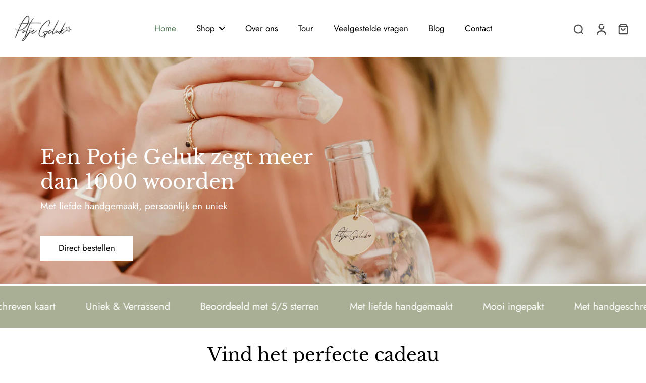

--- FILE ---
content_type: text/html; charset=utf-8
request_url: https://potjegeluk.com/?attachment_id=4438
body_size: 79914
content:
<!doctype html>
<html class="no-js" lang="nl">
  <head>
    <meta charset="utf-8">
    <meta http-equiv="X-UA-Compatible" content="IE=edge">
    <meta name="viewport" content="width=device-width, initial-scale=1.0">
    <meta name="theme-color" content="">
    
      <link rel="canonical" href="https://potjegeluk.com/">
    
<link rel="icon" type="image/png" href="//potjegeluk.com/cdn/shop/files/Favicon_website_Potje_Geluk_1b6c92f2-70d4-4bb2-af64-69a53ff7da65.png?crop=center&height=32&v=1742385857&width=32"><link rel="preconnect" href="https://fonts.shopifycdn.com" crossorigin><title>
        www.potjegeluk.com
 &ndash; Potje Geluk</title>
      <meta name="description" content="Verras iemand met een persoonlijk gebaar en bezorg een glimlach. Bij Potje Geluk kies je een handgemaakt, liefdevol cadeau met een handgeschreven, persoonlijke boodschap. Alle gelukspakketjes worden altijd mooi ingepakt. Klein gebaar, grote glimlach. &#39;&#39;Een bloemetje dat een keer langer dan een week blijft staan&#39;&#39;.">
    
    <link rel="preload" href="//potjegeluk.com/cdn/shop/t/3/assets/theme.css?v=11949319456103911751738873961" as="style" crossorigin="anonymous" />
    <link rel="preload" href="//potjegeluk.com/cdn/fonts/jost/jost_n4.d47a1b6347ce4a4c9f437608011273009d91f2b7.woff2" as="font" type="font/woff2" crossorigin="anonymous" />
    
    

<meta property="og:site_name" content="Potje Geluk">
<meta property="og:url" content="https://potjegeluk.com/">
<meta property="og:title" content="www.potjegeluk.com">
<meta property="og:type" content="website">
<meta property="og:description" content="Verras iemand met een persoonlijk gebaar en bezorg een glimlach. Bij Potje Geluk kies je een handgemaakt, liefdevol cadeau met een handgeschreven, persoonlijke boodschap. Alle gelukspakketjes worden altijd mooi ingepakt. Klein gebaar, grote glimlach. &#39;&#39;Een bloemetje dat een keer langer dan een week blijft staan&#39;&#39;."><meta property="og:image" content="http://potjegeluk.com/cdn/shop/files/Banner_website_1920x1080-3_d7181322-af37-4fef-a7ae-ed20cd5ca48a.png?v=1742464537">
  <meta property="og:image:secure_url" content="https://potjegeluk.com/cdn/shop/files/Banner_website_1920x1080-3_d7181322-af37-4fef-a7ae-ed20cd5ca48a.png?v=1742464537">
  <meta property="og:image:width" content="1920">
  <meta property="og:image:height" content="1080"><meta name="twitter:card" content="summary_large_image">
<meta name="twitter:title" content="www.potjegeluk.com">
<meta name="twitter:description" content="Verras iemand met een persoonlijk gebaar en bezorg een glimlach. Bij Potje Geluk kies je een handgemaakt, liefdevol cadeau met een handgeschreven, persoonlijke boodschap. Alle gelukspakketjes worden altijd mooi ingepakt. Klein gebaar, grote glimlach. &#39;&#39;Een bloemetje dat een keer langer dan een week blijft staan&#39;&#39;.">
<style data-shopify>@font-face {
  font-family: "Libre Baskerville";
  font-weight: 400;
  font-style: normal;
  font-display: swap;
  src: url("//potjegeluk.com/cdn/fonts/libre_baskerville/librebaskerville_n4.2ec9ee517e3ce28d5f1e6c6e75efd8a97e59c189.woff2") format("woff2"),
       url("//potjegeluk.com/cdn/fonts/libre_baskerville/librebaskerville_n4.323789551b85098885c8eccedfb1bd8f25f56007.woff") format("woff");
}

  @font-face {
  font-family: Jost;
  font-weight: 400;
  font-style: normal;
  font-display: swap;
  src: url("//potjegeluk.com/cdn/fonts/jost/jost_n4.d47a1b6347ce4a4c9f437608011273009d91f2b7.woff2") format("woff2"),
       url("//potjegeluk.com/cdn/fonts/jost/jost_n4.791c46290e672b3f85c3d1c651ef2efa3819eadd.woff") format("woff");
}

  @font-face {
  font-family: Jost;
  font-weight: 400;
  font-style: normal;
  font-display: swap;
  src: url("//potjegeluk.com/cdn/fonts/jost/jost_n4.d47a1b6347ce4a4c9f437608011273009d91f2b7.woff2") format("woff2"),
       url("//potjegeluk.com/cdn/fonts/jost/jost_n4.791c46290e672b3f85c3d1c651ef2efa3819eadd.woff") format("woff");
}

  @font-face {
  font-family: Jost;
  font-weight: 400;
  font-style: normal;
  font-display: swap;
  src: url("//potjegeluk.com/cdn/fonts/jost/jost_n4.d47a1b6347ce4a4c9f437608011273009d91f2b7.woff2") format("woff2"),
       url("//potjegeluk.com/cdn/fonts/jost/jost_n4.791c46290e672b3f85c3d1c651ef2efa3819eadd.woff") format("woff");
}

  @font-face {
  font-family: "Libre Baskerville";
  font-weight: 400;
  font-style: normal;
  font-display: swap;
  src: url("//potjegeluk.com/cdn/fonts/libre_baskerville/librebaskerville_n4.2ec9ee517e3ce28d5f1e6c6e75efd8a97e59c189.woff2") format("woff2"),
       url("//potjegeluk.com/cdn/fonts/libre_baskerville/librebaskerville_n4.323789551b85098885c8eccedfb1bd8f25f56007.woff") format("woff");
}


  @font-face {
  font-family: Jost;
  font-weight: 700;
  font-style: normal;
  font-display: swap;
  src: url("//potjegeluk.com/cdn/fonts/jost/jost_n7.921dc18c13fa0b0c94c5e2517ffe06139c3615a3.woff2") format("woff2"),
       url("//potjegeluk.com/cdn/fonts/jost/jost_n7.cbfc16c98c1e195f46c536e775e4e959c5f2f22b.woff") format("woff");
}

  @font-face {
  font-family: Jost;
  font-weight: 400;
  font-style: italic;
  font-display: swap;
  src: url("//potjegeluk.com/cdn/fonts/jost/jost_i4.b690098389649750ada222b9763d55796c5283a5.woff2") format("woff2"),
       url("//potjegeluk.com/cdn/fonts/jost/jost_i4.fd766415a47e50b9e391ae7ec04e2ae25e7e28b0.woff") format("woff");
}

  @font-face {
  font-family: Jost;
  font-weight: 700;
  font-style: italic;
  font-display: swap;
  src: url("//potjegeluk.com/cdn/fonts/jost/jost_i7.d8201b854e41e19d7ed9b1a31fe4fe71deea6d3f.woff2") format("woff2"),
       url("//potjegeluk.com/cdn/fonts/jost/jost_i7.eae515c34e26b6c853efddc3fc0c552e0de63757.woff") format("woff");
}
</style><link href="//potjegeluk.com/cdn/shop/t/3/assets/theme.css?v=11949319456103911751738873961" rel="stylesheet" type="text/css" media="all" />
<style data-shopify>:root,
  *:before {
    --base-font-size: 1.05rem;
    --font-size-medium-mobile: 1.08rem;
    --font-size-medium: 1.2rem;
    --font-size-small: 0.75rem;
    --font-size-small-mobile: 0.675rem;
    --font-size-normal: 0.9rem;
    --font-size-normal-mobile: 0.81rem;
    --font-size-large: 1.5rem;
    --font-size-large-mobile: 1.35rem;
    --heading-highlight-font-size: 120%;
    --h1-font-size: 3.825rem;
    --h2-font-size: 2.25rem;
    --h3-font-size: 1.35rem;
    --h4-font-size: 1.2375rem;
    --h5-font-size: 1.125rem;
    --h6-font-size: 1.0125rem;
    --base-font-size-mobile: 0.945rem;
    --h1-font-size-mobile: 1.9125rem;
    --h2-font-size-mobile: 1.35rem;
    --h3-font-size-mobile: 0.945rem;
    --h4-font-size-mobile: 0.86625rem;
    --h5-font-size-mobile: 0.7875rem;
    --h6-font-size-mobile: 0.70875rem;
    --rating-star-size: 0.84rem;
    --border-radius: 0;
    --page-width: 1400px;
    --width-countdown: 9.45rem;
    --font-menu: Jost, sans-serif;
    --font-menu-weight: 400;
    --font-menu-style: normal;
    --font-button: Jost, sans-serif;
    --font-button-weight: 400;
    --font-button-style: normal;
    --font-body-family: Jost, sans-serif;
    --font-body-style: normal;
    --font-body-weight: 400;
    --font-heading-family: "Libre Baskerville", serif;
    --font-heading-highlight: "Libre Baskerville", serif;
    --font-heading-highlight-style: normal;
    --font-heading-highlight-weight: 400;
    --font-heading-style: normal;
    --font-heading-weight: 400;
    --heading-text-tranform: none;
    --advanced-sections-spacing: 0px;
    --divider-spacing: -0;

    --colors-pulse-speech: 240, 217, 191;
    --image-treatment-overlay: 0, 0, 0;
    --image-treatment-text: 255, 255, 255;
    --colors-line-and-border: 78, 117, 82;
    --colors-line-and-border-base: 78, 117, 82;
    --colors-line-header: 78, 117, 82;
    --colors-line-footer: 125, 132, 104;
    --colors-background: 255, 255, 255;
    --colors-text: 0, 0, 0;
    --colors-heading: 0, 0, 0;
    --colors-heading-base: 0, 0, 0;
    --colors-background-secondary: 170, 175, 153;
    --colors-text-secondary: 0, 0, 0;
    --colors-heading-secondary: 0, 0, 0;
    --colors-text-link: 78, 117, 82;
    --background-color:  255, 255, 255;
    --background-color-header: 255, 255, 255;
    --colors-text-header: 0, 0, 0;
    --background-color-footer: 243, 230, 220;
    --colors-text-footer: 52, 57, 52;
    --colors-heading-footer: 52, 57, 52;
    --colors-text-link-footer: 125, 132, 104;
    --color-error: 97, 99, 107;
    --color-success: 78, 117, 82;
    --colors-price: 0, 0, 0;
    --colors-price-sale: 78, 117, 82;
    --colors-button-text: 255, 255, 255;
    --colors-button: 78, 117, 82;
    --colors-button-text-hover: 255, 255, 255;
    --colors-secondary-button: 255, 255, 255;
    --colors-button-hover: rgb(78, 117, 82);
    --colors-cart: 78, 117, 82;
    --colors-cart-text: 255, 255, 255;
    --colors-icon-rating: 226, 191, 120;
    --colors-transition-arrows: 125, 132, 104;
    --color-highlight: #4e7552;
    --background-pagination-slideshow: 14, 27, 31;
    --text-color-pagination-slideshow: 255, 255, 255;
    
      --background-secondary-button: transparent;
      --colors-line-secondary-button: 255, 255, 255;
    
    
    
      --height-parallax: 110%;
    
    
      --image-zoom: 1.05;
    
    --card-product-bg: rgba(0,0,0,0);
    --card-product-padding: 20px;
    --card-product-padding-mobile: 5px;
    --card-product-alignment: center;
    
    --width-scrollbar: 0;
    --card-product-ratio: 133.0%;
    --card-product-img-position:  absolute;
    --card-product-img-height:  0;
    --card-product-img-zoom:  scale(1.1);
    --height-header: 0px;
    --transition-card-loading: 600ms;
    --transition-card-image-hover: 500ms;
    --transition-slideshow: 600ms;
    --transition-image-hover: 600ms;
  }
  .dark,
  .dark *:before {
    --image-treatment-overlay: 46, 28, 19;
    --image-treatment-text: 255, 255, 255;
    --colors-line-and-border: 38, 49, 53;
    --colors-line-and-border-base: 38, 49, 53;
    --colors-line-header: 38, 49, 53;
    --colors-line-footer: 38, 49, 53;
    --colors-background: 14, 27, 31;
    --colors-text: 245, 240, 231;
    --colors-heading: 255, 255, 255;
    --colors-heading-base: 255, 255, 255;
    --background-color: 14, 27, 31;
    --colors-text-link: 78, 117, 82;
    --color-error: 233, 75, 55;
    --color-success: 26, 152, 152;
    --background-color-header: 14, 27, 31;
    --colors-text-header: 255, 255, 255;
    --background-color-footer: 28, 40, 44;
    --colors-text-footer: 174, 181, 182;
    --colors-heading-footer: 255, 255, 255;
    --colors-text-link-footer: 155, 129, 79;
    --colors-price: 255, 255, 255;
    --colors-price-sale: 233, 75, 55;
    --colors-button-text: 0, 0, 0;
    --colors-button: 78, 117, 82;
    --colors-button-text-hover: 255, 255, 255;
    --colors-secondary-button: 0, 0, 0;
    --colors-button-hover: rgb(170, 175, 153);
    --colors-cart: 147, 105, 26;
    --colors-cart-text: 255, 255, 255;
    --colors-background-secondary: 28, 40, 44;
    --colors-text-secondary: 174, 181, 182;
    --colors-heading-secondary: 255, 255, 255;
    --colors-icon-rating: 214, 134, 65;
    --colors-pulse-speech: 240, 217, 191;
    --colors-transition-arrows: 255, 255, 255;
    --color-highlight: #000000;
    
      --background-secondary-button: transparent;
      --colors-line-secondary-button: 0, 0, 0;
    
    --card-product-bg: rgba(0,0,0,0);
  }
  shopify-accelerated-checkout {
    --shopify-accelerated-checkout-button-border-radius: 0;
  }
  shopify-accelerated-checkout-cart {
    --shopify-accelerated-checkout-button-border-radius: 0;
    --shopify-accelerated-checkout-inline-alignment: end;
    --shopify-accelerated-checkout-button-block-size: 48px;
    --shopify-accelerated-checkout-button-inline-size: 48px;
  }
  
    [role="button"],
    [type="button"],
    .button {
      color: rgb(var(--colors-button-text-hover));
    }
    button.button-solid,
    .button.button-solid {
      border: none;
      background-color: var(--colors-button-hover);
    }
    button.button-disable-effect,
    .button.button-disable-effect,
    .payment-button .shopify-payment-button__button--unbranded {
      color: rgba(var(--colors-button-text-hover));
      background-color: var(--colors-button-hover);
    }
    .button-action {
      border: none;
      color: rgba(var(--colors-button-text-hover));
      background-color: var(--colors-button-hover);
    }
  
  [role="button"],
  [type="button"],
  .button {
    direction: ltr;
  }
  .header, .header *::before {
    --colors-text: var(--colors-text-header);
    --colors-heading: var(--colors-text-header);
    --colors-price: var(--colors-text-header);
    --colors-line-and-border: var(--colors-line-header);
  }
  #sticky-header-content .divider {
    --colors-line-and-border: var(--colors-line-header);
  }
  .paginate-slide-image {
    background: rgba(var(--background-pagination-slideshow), 0.6);
    color: rgba(var(--text-color-pagination-slideshow));
  }

  @media (min-width: 1024px) {
    .paginate-slide-image {
      color: rgba(var(--text-color-pagination-slideshow), 0.6);
    }
    .paginate-slide-image:hover {
      color: rgba(var(--text-color-pagination-slideshow));
    }
  }

  .section-quick-links,
  .section-quick-links *::before,
  .section-footer,
  .section-footer *::before {
    --colors-text: var(--colors-text-footer);
    --colors-heading: var(--colors-heading-footer);
    --colors-text-link: var(--colors-text-link-footer);
    --colors-line-and-border: var(--colors-line-footer);
  }
  .sticky-header {
    --font-body-weight: 700;
  }

  .scrollbar-horizontal {
    position: relative;
    -ms-overflow-style: none;
  }
  .scrollbar-horizontal::-webkit-scrollbar-track {
    background-color: #ececec;
  }
  .scrollbar-horizontal::-webkit-scrollbar {
    height: 3px;
  }

  .scrollbar-horizontal::-webkit-scrollbar-track {
    -webkit-box-shadow: inset 0 0 0px rgba(0, 0, 0, 0);
  }

  .scrollbar-horizontal::-webkit-scrollbar-thumb {
    visibility: visible;
    background-color: #747474;
  }

  .scrollbar-horizontal::-webkit-scrollbar-thumb:hover {
    background-color: #747474;
  }
  body.scrollbar-body::-webkit-scrollbar{
    width: 5px;
  }
  .scrollbar-body::-webkit-scrollbar-track{
    background: #ececec;
  }
  .scrollbar-horizontal {
    position: relative;
    -ms-overflow-style: none;
  }
  .scrollbar-horizontal::-webkit-scrollbar-track {
    background-color: #ececec;
  }
  .scrollbar-horizontal::-webkit-scrollbar {
    height: 3px;
  }

  .scrollbar-horizontal::-webkit-scrollbar-track {
    -webkit-box-shadow: inset 0 0 0px rgba(0, 0, 0, 0);
  }

  .scrollbar-horizontal::-webkit-scrollbar-thumb {
    visibility: visible;
    background-color: #747474;
  }

  .scrollbar-horizontal::-webkit-scrollbar-thumb:hover {
    background-color: #747474;
  }
  .scrollbar-body::-webkit-scrollbar{
    width: 3px;
  }
  .scrollbar-body::-webkit-scrollbar-track{
    background: #ececec;
  }
  .scrollbar-body.scrollbar-visible:active::-webkit-scrollbar-thumb,
  .scrollbar-body.scrollbar-visible:focus::-webkit-scrollbar-thumb,
  .scrollbar-body.scrollbar-visible:hover::-webkit-scrollbar-thumb {
    background: #747474;
    visibility: visible;
  }
  .scrollbar-body.scrollbar-visible::-webkit-scrollbar-track{
    background: transparent;
  }
  .scrollbar-body.scrollbar-visible::-webkit-scrollbar-thumb{
    background: transparent;
    visibility: visible;
  }
  .scrollbar-body::-webkit-scrollbar-thumb{
    background: #747474;
  }
  .animate-scroll-banner {
    animation: scrollX var(--duration, 10s) linear infinite var(--play-state, running) var(--direction);
  }
  .padding-scrollbar, .padding-scrollbar-header {
    padding-right: min(var(--width-scrollbar), 20px);
  }
  .rtl .padding-scrollbar-header {
    padding-left: min(var(--width-scrollbar), 20px);
    padding-right: 0;
  }
  
  
    .button-solid .button-text {
      position: relative;
      display: block;
    }
    .button-solid .button-text::after {
      content: "";
      pointer-events: none;
      bottom: 1px;
      left: 50%;
      position: absolute;
      width: 0%;
      height: 1px;
      background-color: rgba(var(--colors-button-text));
      transition-timing-function: cubic-bezier(0.25, 0.8, 0.25, 1);
      transition-duration: 400ms;
      transition-property: width, left;
    }
    .button-solid:hover .button-text::after {
      
        background-color: rgba(var(--colors-button-text-hover));
      
      width: 100%;
      left: 0%;
    }
  
  .des-block iframe {
    width: 100%;
    height: 100%;
  }
  .toggle-compare  + label span:first-child,
  .toggle-compare:checked + label span:last-child {
    display: block
  }
  .toggle-compare  + label span:last-child,
  .toggle-compare:checked + label span:first-child {
    display: none;
  }
  .card-product:not(.recommendations) {}
  .dark .card-product:not(.recommendations) {background: transparent;}
  .card-product:not(.recommendations) .card-info,
  .card-product:not(.recommendations) .x-variants-data {
    padding-left: 5px;
    padding-right: 5px;
  }
  .card-product:not(.recommendations) .card-info .x-variants-data
  {
    padding-left: 0;
    padding-right: 0;
  }
  .card-product-slideshow {
      background: #aaaf99;}
  .dark .card-product-slideshow {
      background: #1c282c;}
  button[class*='shopify-payment-button__more-options'] {
    color: rgba(var(--colors-text));
  }
  .group-discount:before,.group-discount:after {
    background-color: rgba(var(--colors-price-sale), 5%);
    content: "";
    position: absolute;
    right: 100%;
    height: 100%;
    top: 0;
    width: 1.25rem;
  }
  .group-discount:after {
    left: 100%;
    right: auto;
  }
  @media (min-width: 768px){
    .list-layout .card-product:not(.recommendations) {
      padding-bottom: 0;
    }
    .list-layout .card-product:not(.recommendations) .card-info,
    .list-layout .card-product:not(.recommendations) .x-variants-data{
      padding-left: 0;
      padding-right: 0;
    }
    shopify-accelerated-checkout-cart {
    --shopify-accelerated-checkout-button-block-size: 46px;
    --shopify-accelerated-checkout-button-inline-size: 46px;
  }
  }
  @media (min-width: 1024px){
    .group-discount:before,.group-discount:after {
       width: 3.5rem;
    }
    .payment-button .shopify-payment-button__button--unbranded {
      color: rgb(var(--colors-button-text));
      background: rgba(var(--colors-button));
    }
    .card-product:not(.recommendations) .card-info,
    .card-product:not(.recommendations) .x-variants-data {
      padding-left: 20px;
      padding-right: 20px;
    }
    [role="button"],
    [type="button"],
    .button {
      color: rgba(var(--colors-button-text));
    }
    button.button-solid,
    .button.button-solid {
      border: none;
      box-shadow: none;
      color: rgb(var(--colors-button-text));
      background-color: rgba(var(--colors-button));
      overflow: hidden;
      background-origin: border-box;
    }
    button.button-solid:hover,
    .button.button-solid:hover {
      
        transition-duration: 0.2s;
      
      transition-property: background-color;
      background-color: var(--colors-button-hover);
      color: rgba(var(--colors-button-text-hover));
      background-origin: border-box;
    }
    .button-action {
      border: none;
      color: rgba(var(--colors-button-text-hover));
      background-color: var(--colors-button-hover);
    }
    button.button-disable-effect,
    .button.button-disable-effect {
      color: rgb(var(--colors-button-text));
      background-color: rgba(var(--colors-button));
    }
    button.button-disable-effect:hover,
    .button.button-disable-effect:hover {
      color: rgba(var(--colors-button-text-hover));
      background-color: var(--colors-button-hover);
    }
    
    
    .button-solid:hover .button-text::after {
      background-color: rgba(var(--colors-button-text-hover));
    }
    
  }
  .inventory-low-stock-status {
    
      --stock-color: #e2bf78;
    
      color: var(--stock-color);
    }
  .dark .inventory-low-stock-status {
    
      --stock-color: #ffffff;
    
  }
  .inventory-in-stock-status {
    
      --stock-color: #7d8468;
    
      color: var(--stock-color);
  }
  .dark .inventory-in-stock-status {
    
      --stock-color: #f3e6dc;
    
  }
  .inventory-out-of-stock-status {
    
      --stock-color: #971414;
    
      color: var(--stock-color);
  }
  .dark .inventory-out-of-stock-status {
    
      --stock-color: #ffffff;
    
  }
  .inventory-status {
    background-color: var(--stock-color);
  }
  .card-testimonial {
      background: #aaaf99;}
  .dark .card-testimonial {
      background: #1c282c;}/* App Shopify Subscription */
  .shopify_subscriptions_app_policy a {
    position: relative;
    margin-top: .5rem;
    margin-bottom: .5rem;
    color: rgba(var(--colors-text-link)) !important;
    text-decoration-thickness: 1px;
    background: linear-gradient(to right, rgba(0, 0, 0, 0), rgba(0, 0, 0, 0)), linear-gradient(to right, rgba(var(--colors-text-link), 1), rgba(var(--colors-text-link), 1), rgba(var(--colors-text-link), 1));
    background-size: 100% 0.1em, 0 0.1em;
    background-position: 100% 100%,100% 100%;
    background-repeat: no-repeat;
    transition: background-size 250ms;
  }
  .shopify_subscriptions_app_policy:after {
    clear: both;
    content: var(--tw-content);
    display: block;
  }
  @media (min-width: 1024px) {
    .shopify_subscriptions_app_policy a:hover {
      background-size: 0 .1em, 100% .1em;
      background-position: 100% 100%, 0% 100%;
    }
  }

  /* Recurpay Subscription App */
  #recurpay-account-widget {
    margin-top: 1rem;
  }
  .rtl .recurpay__widget .recurpay__group_frequency .recurpay__frequency_label_title {
    padding-right: 10px;
    right: 0.25rem;
  }
  .rtl .recurpay__widget .recurpay__group_title {
    text-align: right;
    margin-right: 0;
    margin-left: 0.5em;
  }
  .rtl .recurpay__widget .recurpay__group_subtitle {
    text-align: right;
  }
  .rtl .recurpay__widget .recurpay__description {
    text-align: right;
  }
  .rtl .recurpay__widget .recurpay__radio_group {
    margin-right: 0;
    margin-left: 10px;
  }
  .rtl .recurpay__widget .recurpay__offer_saving_message {
    padding-right: 10px;
    padding-left: 0;
  }
  .rtl .recurpay__widget .recurpay__offer_wrapper svg {
    margin-right: 0;
    margin-left: 10px;
  }
  .rtl .recurpay__widget .recurpay__group_frequency .recurpay__frequency_label_title:before {
    left: 0.5em;
    margin-right: -50%;
    right: auto;
    margin-left: 0
  }
  .rtl .recurpay__widget .recurpay__group_frequency .recurpay__frequency_label_title:after {
    right: 0.5em;
    left: auto;
    margin-left: 0;
  }
  .rtl .upgrade-subscription-cart .upgrade-icon-wrapper {
    text-align: right;
  }

  /* Seal Subscriptions */
  .sls-widget-branding {
    z-index: 20 !important;
  }
  .card .sealsubs-target-element, .card-product-fbt .sealsubs-target-element {
    display: none !important;
  }
  .seal-portal-link a {
    position: relative;
    margin-top: .5rem;
    margin-bottom: .5rem;
    color: rgba(var(--colors-text-link)) !important;
    text-decoration-thickness: 1px;
    background: linear-gradient(to right, rgba(0, 0, 0, 0), rgba(0, 0, 0, 0)), linear-gradient(to right, rgba(var(--colors-text-link), 1), rgba(var(--colors-text-link), 1), rgba(var(--colors-text-link), 1));
    background-size: 100% 0.1em, 0 0.1em;
    background-position: 100% 100%,100% 100%;
    background-repeat: no-repeat;
    transition: background-size 250ms;
  }
  .seal-portal-link:after {
    clear: both;
    content: var(--tw-content);
    display: block;
  }
  @media (min-width: 1024px) {
    .seal-portal-link a:hover {
      background-size: 0 .1em, 100% .1em;
      background-position: 100% 100%, 0% 100%;
    }
  }
  .rtl .sealsubs-container {
    text-align: right;
  }</style>
    
    <script>window.performance && window.performance.mark && window.performance.mark('shopify.content_for_header.start');</script><meta name="facebook-domain-verification" content="or8qox3fz4a4ve5vglucnrnm9v8b8z">
<meta id="shopify-digital-wallet" name="shopify-digital-wallet" content="/93423370586/digital_wallets/dialog">
<meta name="shopify-checkout-api-token" content="f64e76b1adebcce55640184d4baa34b7">
<script async="async" src="/checkouts/internal/preloads.js?locale=nl-NL"></script>
<script id="apple-pay-shop-capabilities" type="application/json">{"shopId":93423370586,"countryCode":"NL","currencyCode":"EUR","merchantCapabilities":["supports3DS"],"merchantId":"gid:\/\/shopify\/Shop\/93423370586","merchantName":"Potje Geluk","requiredBillingContactFields":["postalAddress","email"],"requiredShippingContactFields":["postalAddress","email"],"shippingType":"shipping","supportedNetworks":["visa","maestro","masterCard","amex"],"total":{"type":"pending","label":"Potje Geluk","amount":"1.00"},"shopifyPaymentsEnabled":true,"supportsSubscriptions":true}</script>
<script id="shopify-features" type="application/json">{"accessToken":"f64e76b1adebcce55640184d4baa34b7","betas":["rich-media-storefront-analytics"],"domain":"potjegeluk.com","predictiveSearch":true,"shopId":93423370586,"locale":"nl"}</script>
<script>var Shopify = Shopify || {};
Shopify.shop = "vwnd3z-zw.myshopify.com";
Shopify.locale = "nl";
Shopify.currency = {"active":"EUR","rate":"1.0"};
Shopify.country = "NL";
Shopify.theme = {"name":"Eurus","id":178262606170,"schema_name":"Eurus","schema_version":"8.3.0","theme_store_id":2048,"role":"main"};
Shopify.theme.handle = "null";
Shopify.theme.style = {"id":null,"handle":null};
Shopify.cdnHost = "potjegeluk.com/cdn";
Shopify.routes = Shopify.routes || {};
Shopify.routes.root = "/";</script>
<script type="module">!function(o){(o.Shopify=o.Shopify||{}).modules=!0}(window);</script>
<script>!function(o){function n(){var o=[];function n(){o.push(Array.prototype.slice.apply(arguments))}return n.q=o,n}var t=o.Shopify=o.Shopify||{};t.loadFeatures=n(),t.autoloadFeatures=n()}(window);</script>
<script id="shop-js-analytics" type="application/json">{"pageType":"index"}</script>
<script defer="defer" async type="module" src="//potjegeluk.com/cdn/shopifycloud/shop-js/modules/v2/client.init-shop-cart-sync_CwGft62q.nl.esm.js"></script>
<script defer="defer" async type="module" src="//potjegeluk.com/cdn/shopifycloud/shop-js/modules/v2/chunk.common_BAeYDmFP.esm.js"></script>
<script defer="defer" async type="module" src="//potjegeluk.com/cdn/shopifycloud/shop-js/modules/v2/chunk.modal_B9qqLDBC.esm.js"></script>
<script type="module">
  await import("//potjegeluk.com/cdn/shopifycloud/shop-js/modules/v2/client.init-shop-cart-sync_CwGft62q.nl.esm.js");
await import("//potjegeluk.com/cdn/shopifycloud/shop-js/modules/v2/chunk.common_BAeYDmFP.esm.js");
await import("//potjegeluk.com/cdn/shopifycloud/shop-js/modules/v2/chunk.modal_B9qqLDBC.esm.js");

  window.Shopify.SignInWithShop?.initShopCartSync?.({"fedCMEnabled":true,"windoidEnabled":true});

</script>
<script>(function() {
  var isLoaded = false;
  function asyncLoad() {
    if (isLoaded) return;
    isLoaded = true;
    var urls = ["https:\/\/script.pop-convert.com\/new-micro\/production.pc.min.js?unique_id=vwnd3z-zw.myshopify.com\u0026shop=vwnd3z-zw.myshopify.com","https:\/\/cdn.s3.pop-convert.com\/pcjs.production.min.js?unique_id=vwnd3z-zw.myshopify.com\u0026shop=vwnd3z-zw.myshopify.com"];
    for (var i = 0; i < urls.length; i++) {
      var s = document.createElement('script');
      s.type = 'text/javascript';
      s.async = true;
      s.src = urls[i];
      var x = document.getElementsByTagName('script')[0];
      x.parentNode.insertBefore(s, x);
    }
  };
  if(window.attachEvent) {
    window.attachEvent('onload', asyncLoad);
  } else {
    window.addEventListener('load', asyncLoad, false);
  }
})();</script>
<script id="__st">var __st={"a":93423370586,"offset":3600,"reqid":"a550f891-33a0-45f0-9316-b24c90bf8033-1769508217","pageurl":"potjegeluk.com\/?attachment_id=4438","u":"cd29b06228f8","p":"home"};</script>
<script>window.ShopifyPaypalV4VisibilityTracking = true;</script>
<script id="captcha-bootstrap">!function(){'use strict';const t='contact',e='account',n='new_comment',o=[[t,t],['blogs',n],['comments',n],[t,'customer']],c=[[e,'customer_login'],[e,'guest_login'],[e,'recover_customer_password'],[e,'create_customer']],r=t=>t.map((([t,e])=>`form[action*='/${t}']:not([data-nocaptcha='true']) input[name='form_type'][value='${e}']`)).join(','),a=t=>()=>t?[...document.querySelectorAll(t)].map((t=>t.form)):[];function s(){const t=[...o],e=r(t);return a(e)}const i='password',u='form_key',d=['recaptcha-v3-token','g-recaptcha-response','h-captcha-response',i],f=()=>{try{return window.sessionStorage}catch{return}},m='__shopify_v',_=t=>t.elements[u];function p(t,e,n=!1){try{const o=window.sessionStorage,c=JSON.parse(o.getItem(e)),{data:r}=function(t){const{data:e,action:n}=t;return t[m]||n?{data:e,action:n}:{data:t,action:n}}(c);for(const[e,n]of Object.entries(r))t.elements[e]&&(t.elements[e].value=n);n&&o.removeItem(e)}catch(o){console.error('form repopulation failed',{error:o})}}const l='form_type',E='cptcha';function T(t){t.dataset[E]=!0}const w=window,h=w.document,L='Shopify',v='ce_forms',y='captcha';let A=!1;((t,e)=>{const n=(g='f06e6c50-85a8-45c8-87d0-21a2b65856fe',I='https://cdn.shopify.com/shopifycloud/storefront-forms-hcaptcha/ce_storefront_forms_captcha_hcaptcha.v1.5.2.iife.js',D={infoText:'Beschermd door hCaptcha',privacyText:'Privacy',termsText:'Voorwaarden'},(t,e,n)=>{const o=w[L][v],c=o.bindForm;if(c)return c(t,g,e,D).then(n);var r;o.q.push([[t,g,e,D],n]),r=I,A||(h.body.append(Object.assign(h.createElement('script'),{id:'captcha-provider',async:!0,src:r})),A=!0)});var g,I,D;w[L]=w[L]||{},w[L][v]=w[L][v]||{},w[L][v].q=[],w[L][y]=w[L][y]||{},w[L][y].protect=function(t,e){n(t,void 0,e),T(t)},Object.freeze(w[L][y]),function(t,e,n,w,h,L){const[v,y,A,g]=function(t,e,n){const i=e?o:[],u=t?c:[],d=[...i,...u],f=r(d),m=r(i),_=r(d.filter((([t,e])=>n.includes(e))));return[a(f),a(m),a(_),s()]}(w,h,L),I=t=>{const e=t.target;return e instanceof HTMLFormElement?e:e&&e.form},D=t=>v().includes(t);t.addEventListener('submit',(t=>{const e=I(t);if(!e)return;const n=D(e)&&!e.dataset.hcaptchaBound&&!e.dataset.recaptchaBound,o=_(e),c=g().includes(e)&&(!o||!o.value);(n||c)&&t.preventDefault(),c&&!n&&(function(t){try{if(!f())return;!function(t){const e=f();if(!e)return;const n=_(t);if(!n)return;const o=n.value;o&&e.removeItem(o)}(t);const e=Array.from(Array(32),(()=>Math.random().toString(36)[2])).join('');!function(t,e){_(t)||t.append(Object.assign(document.createElement('input'),{type:'hidden',name:u})),t.elements[u].value=e}(t,e),function(t,e){const n=f();if(!n)return;const o=[...t.querySelectorAll(`input[type='${i}']`)].map((({name:t})=>t)),c=[...d,...o],r={};for(const[a,s]of new FormData(t).entries())c.includes(a)||(r[a]=s);n.setItem(e,JSON.stringify({[m]:1,action:t.action,data:r}))}(t,e)}catch(e){console.error('failed to persist form',e)}}(e),e.submit())}));const S=(t,e)=>{t&&!t.dataset[E]&&(n(t,e.some((e=>e===t))),T(t))};for(const o of['focusin','change'])t.addEventListener(o,(t=>{const e=I(t);D(e)&&S(e,y())}));const B=e.get('form_key'),M=e.get(l),P=B&&M;t.addEventListener('DOMContentLoaded',(()=>{const t=y();if(P)for(const e of t)e.elements[l].value===M&&p(e,B);[...new Set([...A(),...v().filter((t=>'true'===t.dataset.shopifyCaptcha))])].forEach((e=>S(e,t)))}))}(h,new URLSearchParams(w.location.search),n,t,e,['guest_login'])})(!0,!0)}();</script>
<script integrity="sha256-4kQ18oKyAcykRKYeNunJcIwy7WH5gtpwJnB7kiuLZ1E=" data-source-attribution="shopify.loadfeatures" defer="defer" src="//potjegeluk.com/cdn/shopifycloud/storefront/assets/storefront/load_feature-a0a9edcb.js" crossorigin="anonymous"></script>
<script data-source-attribution="shopify.dynamic_checkout.dynamic.init">var Shopify=Shopify||{};Shopify.PaymentButton=Shopify.PaymentButton||{isStorefrontPortableWallets:!0,init:function(){window.Shopify.PaymentButton.init=function(){};var t=document.createElement("script");t.src="https://potjegeluk.com/cdn/shopifycloud/portable-wallets/latest/portable-wallets.nl.js",t.type="module",document.head.appendChild(t)}};
</script>
<script data-source-attribution="shopify.dynamic_checkout.buyer_consent">
  function portableWalletsHideBuyerConsent(e){var t=document.getElementById("shopify-buyer-consent"),n=document.getElementById("shopify-subscription-policy-button");t&&n&&(t.classList.add("hidden"),t.setAttribute("aria-hidden","true"),n.removeEventListener("click",e))}function portableWalletsShowBuyerConsent(e){var t=document.getElementById("shopify-buyer-consent"),n=document.getElementById("shopify-subscription-policy-button");t&&n&&(t.classList.remove("hidden"),t.removeAttribute("aria-hidden"),n.addEventListener("click",e))}window.Shopify?.PaymentButton&&(window.Shopify.PaymentButton.hideBuyerConsent=portableWalletsHideBuyerConsent,window.Shopify.PaymentButton.showBuyerConsent=portableWalletsShowBuyerConsent);
</script>
<script data-source-attribution="shopify.dynamic_checkout.cart.bootstrap">document.addEventListener("DOMContentLoaded",(function(){function t(){return document.querySelector("shopify-accelerated-checkout-cart, shopify-accelerated-checkout")}if(t())Shopify.PaymentButton.init();else{new MutationObserver((function(e,n){t()&&(Shopify.PaymentButton.init(),n.disconnect())})).observe(document.body,{childList:!0,subtree:!0})}}));
</script>
<script id='scb4127' type='text/javascript' async='' src='https://potjegeluk.com/cdn/shopifycloud/privacy-banner/storefront-banner.js'></script><link id="shopify-accelerated-checkout-styles" rel="stylesheet" media="screen" href="https://potjegeluk.com/cdn/shopifycloud/portable-wallets/latest/accelerated-checkout-backwards-compat.css" crossorigin="anonymous">
<style id="shopify-accelerated-checkout-cart">
        #shopify-buyer-consent {
  margin-top: 1em;
  display: inline-block;
  width: 100%;
}

#shopify-buyer-consent.hidden {
  display: none;
}

#shopify-subscription-policy-button {
  background: none;
  border: none;
  padding: 0;
  text-decoration: underline;
  font-size: inherit;
  cursor: pointer;
}

#shopify-subscription-policy-button::before {
  box-shadow: none;
}

      </style>

<script>window.performance && window.performance.mark && window.performance.mark('shopify.content_for_header.end');</script>
    

    

    <style data-shopify>
      @font-face {
  font-family: Jost;
  font-weight: 400;
  font-style: normal;
  font-display: swap;
  src: url("//potjegeluk.com/cdn/fonts/jost/jost_n4.d47a1b6347ce4a4c9f437608011273009d91f2b7.woff2") format("woff2"),
       url("//potjegeluk.com/cdn/fonts/jost/jost_n4.791c46290e672b3f85c3d1c651ef2efa3819eadd.woff") format("woff");
}

    </style>
<script type="text/javascript">
_linkedin_partner_id = "3538609";
window._linkedin_data_partner_ids = window._linkedin_data_partner_ids || [];
window._linkedin_data_partner_ids.push(_linkedin_partner_id);
</script><script type="text/javascript">
(function(l) {
if (!l){window.lintrk = function(a,b){window.lintrk.q.push([a,b])};
window.lintrk.q=[]}
var s = document.getElementsByTagName("script")[0];
var b = document.createElement("script");
b.type = "text/javascript";b.async = true;
b.src = "https://snap.licdn.com/li.lms-analytics/insight.min.js";
s.parentNode.insertBefore(b, s);})(window.lintrk);
</script>
<noscript>
<img height="1" width="1" style="display:none;" alt="" src="https://px.ads.linkedin.com/collect/?pid=3538609&fmt=gif" />
</noscript>

  <!-- BEGIN app block: shopify://apps/zotek-facebook-tiktok-pixel/blocks/pixelEmbed/e17ae0a7-f600-440d-80e8-705183c6ec36 --><!-- END app block --><!-- BEGIN app block: shopify://apps/judge-me-reviews/blocks/judgeme_core/61ccd3b1-a9f2-4160-9fe9-4fec8413e5d8 --><!-- Start of Judge.me Core -->






<link rel="dns-prefetch" href="https://cdnwidget.judge.me">
<link rel="dns-prefetch" href="https://cdn.judge.me">
<link rel="dns-prefetch" href="https://cdn1.judge.me">
<link rel="dns-prefetch" href="https://api.judge.me">

<script data-cfasync='false' class='jdgm-settings-script'>window.jdgmSettings={"pagination":5,"disable_web_reviews":false,"badge_no_review_text":"Geen beoordelingen","badge_n_reviews_text":"{{ n }} beoordeling/beoordelingen","hide_badge_preview_if_no_reviews":true,"badge_hide_text":true,"enforce_center_preview_badge":false,"widget_title":"Klantbeoordelingen","widget_open_form_text":"Schrijf een beoordeling","widget_close_form_text":"Beoordeling annuleren","widget_refresh_page_text":"Pagina vernieuwen","widget_summary_text":"Gebaseerd op {{ number_of_reviews }} beoordeling/beoordelingen","widget_no_review_text":"Wees de eerste om een beoordeling te schrijven","widget_name_field_text":"Weergavenaam","widget_verified_name_field_text":"Geverifieerde naam (openbaar)","widget_name_placeholder_text":"Weergavenaam","widget_required_field_error_text":"Dit veld is verplicht.","widget_email_field_text":"E-mailadres","widget_verified_email_field_text":"Geverifieerde e-mail (privé, kan niet worden bewerkt)","widget_email_placeholder_text":"Je e-mailadres","widget_email_field_error_text":"Voer een geldig e-mailadres in.","widget_rating_field_text":"Beoordeling","widget_review_title_field_text":"Titel beoordeling","widget_review_title_placeholder_text":"Geef je beoordeling een titel","widget_review_body_field_text":"Beoordeling inhoud","widget_review_body_placeholder_text":"Begin hier met schrijven...","widget_pictures_field_text":"Foto/Video (optioneel)","widget_submit_review_text":"Beoordeling indienen","widget_submit_verified_review_text":"Geverifieerde beoordeling indienen","widget_submit_success_msg_with_auto_publish":"Dank je wel! Vernieuw de pagina over een paar momenten om je beoordeling te zien. Je kunt je beoordeling verwijderen of bewerken door in te loggen bij \u003ca href='https://judge.me/login' target='_blank' rel='nofollow noopener'\u003eJudge.me\u003c/a\u003e","widget_submit_success_msg_no_auto_publish":"Dank je wel! Je beoordeling wordt gepubliceerd zodra deze is goedgekeurd door de winkelbeheerder. Je kunt je beoordeling verwijderen of bewerken door in te loggen bij \u003ca href='https://judge.me/login' target='_blank' rel='nofollow noopener'\u003eJudge.me\u003c/a\u003e","widget_show_default_reviews_out_of_total_text":"{{ n_reviews_shown }} van de {{ n_reviews }} beoordelingen worden getoond.","widget_show_all_link_text":"Toon alles","widget_show_less_link_text":"Toon minder","widget_author_said_text":"{{ reviewer_name }} zei:","widget_days_text":"{{ n }} dagen geleden","widget_weeks_text":"{{ n }} week/weken geleden","widget_months_text":"{{ n }} maand/maanden geleden","widget_years_text":"{{ n }} jaar/jaren geleden","widget_yesterday_text":"Gisteren","widget_today_text":"Vandaag","widget_replied_text":"\u003e\u003e {{ shop_name }} antwoordde:","widget_read_more_text":"Lees meer","widget_reviewer_name_as_initial":"","widget_rating_filter_color":"#fbcd0a","widget_rating_filter_see_all_text":"Bekijk alle beoordelingen","widget_sorting_most_recent_text":"Meest recent","widget_sorting_highest_rating_text":"Hoogste beoordeling","widget_sorting_lowest_rating_text":"Laagste beoordeling","widget_sorting_with_pictures_text":"Alleen foto's","widget_sorting_most_helpful_text":"Meest nuttig","widget_open_question_form_text":"Stel een vraag","widget_reviews_subtab_text":"Beoordelingen","widget_questions_subtab_text":"Vragen","widget_question_label_text":"Vraag","widget_answer_label_text":"Antwoord","widget_question_placeholder_text":"Schrijf hier je vraag","widget_submit_question_text":"Vraag indienen","widget_question_submit_success_text":"Bedankt voor je vraag! We zullen je op de hoogte stellen zodra deze is beantwoord.","verified_badge_text":"Geverifieerd","verified_badge_bg_color":"","verified_badge_text_color":"","verified_badge_placement":"left-of-reviewer-name","widget_review_max_height":"","widget_hide_border":false,"widget_social_share":false,"widget_thumb":false,"widget_review_location_show":false,"widget_location_format":"","all_reviews_include_out_of_store_products":true,"all_reviews_out_of_store_text":"(buiten de winkel)","all_reviews_pagination":100,"all_reviews_product_name_prefix_text":"over","enable_review_pictures":true,"enable_question_anwser":false,"widget_theme":"default","review_date_format":"dd/mm/yyyy","default_sort_method":"most-recent","widget_product_reviews_subtab_text":"Productbeoordelingen","widget_shop_reviews_subtab_text":"Winkelbeoordelingen","widget_other_products_reviews_text":"Beoordelingen voor andere producten","widget_store_reviews_subtab_text":"Winkelbeoordelingen","widget_no_store_reviews_text":"Deze winkel heeft nog geen beoordelingen","widget_web_restriction_product_reviews_text":"Dit product heeft nog geen beoordelingen","widget_no_items_text":"Geen items gevonden","widget_show_more_text":"Toon meer","widget_write_a_store_review_text":"Schrijf een winkelbeoordeling","widget_other_languages_heading":"Beoordelingen in andere talen","widget_translate_review_text":"Vertaal beoordeling naar {{ language }}","widget_translating_review_text":"Bezig met vertalen...","widget_show_original_translation_text":"Toon origineel ({{ language }})","widget_translate_review_failed_text":"Beoordeling kon niet worden vertaald.","widget_translate_review_retry_text":"Opnieuw proberen","widget_translate_review_try_again_later_text":"Probeer het later opnieuw","show_product_url_for_grouped_product":false,"widget_sorting_pictures_first_text":"Foto's eerst","show_pictures_on_all_rev_page_mobile":false,"show_pictures_on_all_rev_page_desktop":false,"floating_tab_hide_mobile_install_preference":false,"floating_tab_button_name":"★ Beoordelingen","floating_tab_title":"Laat klanten voor ons spreken","floating_tab_button_color":"","floating_tab_button_background_color":"","floating_tab_url":"","floating_tab_url_enabled":false,"floating_tab_tab_style":"text","all_reviews_text_badge_text":"Klanten beoordelen ons met {{ shop.metafields.judgeme.all_reviews_rating | round: 1 }}/5 op basis van {{ shop.metafields.judgeme.all_reviews_count }} beoordelingen.","all_reviews_text_badge_text_branded_style":"{{ shop.metafields.judgeme.all_reviews_rating | round: 1 }} van de 5 sterren op basis van {{ shop.metafields.judgeme.all_reviews_count }} beoordelingen","is_all_reviews_text_badge_a_link":false,"show_stars_for_all_reviews_text_badge":false,"all_reviews_text_badge_url":"","all_reviews_text_style":"branded","all_reviews_text_color_style":"judgeme_brand_color","all_reviews_text_color":"#108474","all_reviews_text_show_jm_brand":false,"featured_carousel_show_header":true,"featured_carousel_title":"Wat onze klanten zeggen","testimonials_carousel_title":"Klanten beoordelen ons","videos_carousel_title":"Echte klantervaringen","cards_carousel_title":"Klanten beoordelen ons","featured_carousel_count_text":"{{ n }} beoordelingen","featured_carousel_add_link_to_all_reviews_page":false,"featured_carousel_url":"","featured_carousel_show_images":true,"featured_carousel_autoslide_interval":3,"featured_carousel_arrows_on_the_sides":false,"featured_carousel_height":250,"featured_carousel_width":80,"featured_carousel_image_size":0,"featured_carousel_image_height":250,"featured_carousel_arrow_color":"#eeeeee","verified_count_badge_style":"branded","verified_count_badge_orientation":"horizontal","verified_count_badge_color_style":"judgeme_brand_color","verified_count_badge_color":"#108474","is_verified_count_badge_a_link":false,"verified_count_badge_url":"","verified_count_badge_show_jm_brand":true,"widget_rating_preset_default":5,"widget_first_sub_tab":"product-reviews","widget_show_histogram":true,"widget_histogram_use_custom_color":false,"widget_pagination_use_custom_color":false,"widget_star_use_custom_color":false,"widget_verified_badge_use_custom_color":false,"widget_write_review_use_custom_color":false,"picture_reminder_submit_button":"Upload Pictures","enable_review_videos":false,"mute_video_by_default":false,"widget_sorting_videos_first_text":"Video's eerst","widget_review_pending_text":"In afwachting","featured_carousel_items_for_large_screen":3,"social_share_options_order":"Facebook,Twitter","remove_microdata_snippet":true,"disable_json_ld":false,"enable_json_ld_products":false,"preview_badge_show_question_text":false,"preview_badge_no_question_text":"Geen vragen","preview_badge_n_question_text":"{{ number_of_questions }} vraag/vragen","qa_badge_show_icon":false,"qa_badge_position":"same-row","remove_judgeme_branding":true,"widget_add_search_bar":false,"widget_search_bar_placeholder":"Zoeken","widget_sorting_verified_only_text":"Alleen geverifieerd","featured_carousel_theme":"card","featured_carousel_show_rating":true,"featured_carousel_show_title":false,"featured_carousel_show_body":true,"featured_carousel_show_date":true,"featured_carousel_show_reviewer":true,"featured_carousel_show_product":false,"featured_carousel_header_background_color":"#108474","featured_carousel_header_text_color":"#ffffff","featured_carousel_name_product_separator":"reviewed","featured_carousel_full_star_background":"#FFBD59","featured_carousel_empty_star_background":"#FFFFFF","featured_carousel_vertical_theme_background":"#f9fafb","featured_carousel_verified_badge_enable":true,"featured_carousel_verified_badge_color":"#108474","featured_carousel_border_style":"round","featured_carousel_review_line_length_limit":3,"featured_carousel_more_reviews_button_text":"Meer beoordelingen lezen","featured_carousel_view_product_button_text":"Product bekijken","all_reviews_page_load_reviews_on":"scroll","all_reviews_page_load_more_text":"Meer beoordelingen laden","disable_fb_tab_reviews":false,"enable_ajax_cdn_cache":false,"widget_advanced_speed_features":5,"widget_public_name_text":"openbaar weergegeven als","default_reviewer_name":"John Smith","default_reviewer_name_has_non_latin":true,"widget_reviewer_anonymous":"Anoniem","medals_widget_title":"Judge.me Beoordelingsmedailles","medals_widget_background_color":"#f9fafb","medals_widget_position":"footer_all_pages","medals_widget_border_color":"#f9fafb","medals_widget_verified_text_position":"left","medals_widget_use_monochromatic_version":false,"medals_widget_elements_color":"#108474","show_reviewer_avatar":true,"widget_invalid_yt_video_url_error_text":"Geen YouTube video URL","widget_max_length_field_error_text":"Voer niet meer dan {0} tekens in.","widget_show_country_flag":false,"widget_show_collected_via_shop_app":true,"widget_verified_by_shop_badge_style":"light","widget_verified_by_shop_text":"Geverifieerd door winkel","widget_show_photo_gallery":false,"widget_load_with_code_splitting":true,"widget_ugc_install_preference":false,"widget_ugc_title":"Door ons gemaakt, door jou gedeeld","widget_ugc_subtitle":"Tag ons om je afbeelding op onze pagina te zien","widget_ugc_arrows_color":"#ffffff","widget_ugc_primary_button_text":"Nu kopen","widget_ugc_primary_button_background_color":"#108474","widget_ugc_primary_button_text_color":"#ffffff","widget_ugc_primary_button_border_width":"0","widget_ugc_primary_button_border_style":"none","widget_ugc_primary_button_border_color":"#108474","widget_ugc_primary_button_border_radius":"25","widget_ugc_secondary_button_text":"Meer laden","widget_ugc_secondary_button_background_color":"#ffffff","widget_ugc_secondary_button_text_color":"#108474","widget_ugc_secondary_button_border_width":"2","widget_ugc_secondary_button_border_style":"solid","widget_ugc_secondary_button_border_color":"#108474","widget_ugc_secondary_button_border_radius":"25","widget_ugc_reviews_button_text":"Beoordelingen bekijken","widget_ugc_reviews_button_background_color":"#ffffff","widget_ugc_reviews_button_text_color":"#108474","widget_ugc_reviews_button_border_width":"2","widget_ugc_reviews_button_border_style":"solid","widget_ugc_reviews_button_border_color":"#108474","widget_ugc_reviews_button_border_radius":"25","widget_ugc_reviews_button_link_to":"judgeme-reviews-page","widget_ugc_show_post_date":true,"widget_ugc_max_width":"800","widget_rating_metafield_value_type":true,"widget_primary_color":"#FFBD59","widget_enable_secondary_color":false,"widget_secondary_color":"#edf5f5","widget_summary_average_rating_text":"{{ average_rating }} van de 5","widget_media_grid_title":"Klantfoto's \u0026 -video's","widget_media_grid_see_more_text":"Meer bekijken","widget_round_style":false,"widget_show_product_medals":true,"widget_verified_by_judgeme_text":"Geverifieerd door Judge.me","widget_show_store_medals":true,"widget_verified_by_judgeme_text_in_store_medals":"Geverifieerd door Judge.me","widget_media_field_exceed_quantity_message":"Sorry, we kunnen slechts {{ max_media }} voor één beoordeling accepteren.","widget_media_field_exceed_limit_message":"{{ file_name }} is te groot, selecteer een {{ media_type }} kleiner dan {{ size_limit }}MB.","widget_review_submitted_text":"Beoordeling ingediend!","widget_question_submitted_text":"Vraag ingediend!","widget_close_form_text_question":"Annuleren","widget_write_your_answer_here_text":"Schrijf je antwoord hier","widget_enabled_branded_link":true,"widget_show_collected_by_judgeme":false,"widget_reviewer_name_color":"","widget_write_review_text_color":"","widget_write_review_bg_color":"","widget_collected_by_judgeme_text":"verzameld door Judge.me","widget_pagination_type":"standard","widget_load_more_text":"Meer laden","widget_load_more_color":"#108474","widget_full_review_text":"Volledige beoordeling","widget_read_more_reviews_text":"Meer beoordelingen lezen","widget_read_questions_text":"Vragen lezen","widget_questions_and_answers_text":"Vragen \u0026 antwoorden","widget_verified_by_text":"Geverifieerd door","widget_verified_text":"Geverifieerd","widget_number_of_reviews_text":"{{ number_of_reviews }} beoordelingen","widget_back_button_text":"Terug","widget_next_button_text":"Volgende","widget_custom_forms_filter_button":"Filters","custom_forms_style":"horizontal","widget_show_review_information":false,"how_reviews_are_collected":"Hoe worden beoordelingen verzameld?","widget_show_review_keywords":false,"widget_gdpr_statement":"Hoe we je gegevens gebruiken: We nemen alleen contact met je op over de beoordeling die je hebt achtergelaten, en alleen indien nodig. Door je beoordeling in te dienen, ga je akkoord met Judge.me's \u003ca href='https://judge.me/terms' target='_blank' rel='nofollow noopener'\u003evoorwaarden\u003c/a\u003e, \u003ca href='https://judge.me/privacy' target='_blank' rel='nofollow noopener'\u003eprivacy\u003c/a\u003e en \u003ca href='https://judge.me/content-policy' target='_blank' rel='nofollow noopener'\u003einhoud\u003c/a\u003e beleid.","widget_multilingual_sorting_enabled":false,"widget_translate_review_content_enabled":false,"widget_translate_review_content_method":"manual","popup_widget_review_selection":"automatically_with_pictures","popup_widget_round_border_style":true,"popup_widget_show_title":true,"popup_widget_show_body":true,"popup_widget_show_reviewer":false,"popup_widget_show_product":true,"popup_widget_show_pictures":true,"popup_widget_use_review_picture":true,"popup_widget_show_on_home_page":true,"popup_widget_show_on_product_page":true,"popup_widget_show_on_collection_page":true,"popup_widget_show_on_cart_page":true,"popup_widget_position":"bottom_left","popup_widget_first_review_delay":5,"popup_widget_duration":5,"popup_widget_interval":5,"popup_widget_review_count":5,"popup_widget_hide_on_mobile":true,"review_snippet_widget_round_border_style":true,"review_snippet_widget_card_color":"#FFFFFF","review_snippet_widget_slider_arrows_background_color":"#FFFFFF","review_snippet_widget_slider_arrows_color":"#000000","review_snippet_widget_star_color":"#108474","show_product_variant":false,"all_reviews_product_variant_label_text":"Variant: ","widget_show_verified_branding":false,"widget_ai_summary_title":"Klanten zeggen","widget_ai_summary_disclaimer":"AI-aangedreven reviewsamenvatting op basis van recente klantbeoordelingen","widget_show_ai_summary":false,"widget_show_ai_summary_bg":false,"widget_show_review_title_input":true,"redirect_reviewers_invited_via_email":"external_form","request_store_review_after_product_review":false,"request_review_other_products_in_order":false,"review_form_color_scheme":"default","review_form_corner_style":"square","review_form_star_color":{},"review_form_text_color":"#333333","review_form_background_color":"#ffffff","review_form_field_background_color":"#fafafa","review_form_button_color":{},"review_form_button_text_color":"#ffffff","review_form_modal_overlay_color":"#000000","review_content_screen_title_text":"Hoe zou je dit product beoordelen?","review_content_introduction_text":"We zouden het op prijs stellen als je iets over je ervaring zou willen delen.","store_review_form_title_text":"Hoe zou je deze winkel beoordelen?","store_review_form_introduction_text":"We zouden het op prijs stellen als je iets over je ervaring zou willen delen.","show_review_guidance_text":true,"one_star_review_guidance_text":"Slecht","five_star_review_guidance_text":"Goed","customer_information_screen_title_text":"Over jou","customer_information_introduction_text":"Vertel ons meer over jezelf.","custom_questions_screen_title_text":"Uw ervaring in meer detail","custom_questions_introduction_text":"Hier zijn enkele vragen om ons te helpen uw ervaring beter te begrijpen.","review_submitted_screen_title_text":"Bedankt voor je beoordeling!","review_submitted_screen_thank_you_text":"We verwerken deze en hij zal binnenkort in de winkel verschijnen.","review_submitted_screen_email_verification_text":"Bevestig je e-mail door op de link te klikken die we je net hebben gestuurd. Dit helpt ons om beoordelingen authentiek te houden.","review_submitted_request_store_review_text":"Wilt u uw winkelervaring met ons delen?","review_submitted_review_other_products_text":"Wilt u deze producten beoordelen?","store_review_screen_title_text":"Wil je je ervaring met ons delen?","store_review_introduction_text":"We waarden je feedback en gebruiken het om te verbeteren. Deel alstublieft enige gedachten of suggesties die je hebt.","reviewer_media_screen_title_picture_text":"Deel een foto","reviewer_media_introduction_picture_text":"Upload een foto om uw recensie te ondersteunen.","reviewer_media_screen_title_video_text":"Deel een video","reviewer_media_introduction_video_text":"Upload een video om uw recensie te ondersteunen.","reviewer_media_screen_title_picture_or_video_text":"Deel een foto of video","reviewer_media_introduction_picture_or_video_text":"Upload een foto of video om uw recensie te ondersteunen.","reviewer_media_youtube_url_text":"Plak hier uw Youtube URL","advanced_settings_next_step_button_text":"Volgende","advanced_settings_close_review_button_text":"Sluiten","modal_write_review_flow":false,"write_review_flow_required_text":"Verplicht","write_review_flow_privacy_message_text":"We respecteren uw privacy.","write_review_flow_anonymous_text":"Anonieme beoordeling","write_review_flow_visibility_text":"Dit zal niet zichtbaar zijn voor andere klanten.","write_review_flow_multiple_selection_help_text":"Selecteer zoveel als je wilt","write_review_flow_single_selection_help_text":"Selecteer één optie","write_review_flow_required_field_error_text":"Dit veld is verplicht","write_review_flow_invalid_email_error_text":"Voer een geldig e-mailadres in","write_review_flow_max_length_error_text":"Max. {{ max_length }} tekens.","write_review_flow_media_upload_text":"\u003cb\u003eKlik om te uploaden\u003c/b\u003e of sleep en zet neer","write_review_flow_gdpr_statement":"We nemen alleen contact met u op over uw beoordeling indien nodig. Door uw beoordeling in te dienen, gaat u akkoord met onze \u003ca href='https://judge.me/terms' target='_blank' rel='nofollow noopener'\u003ealgemene voorwaarden\u003c/a\u003e en \u003ca href='https://judge.me/privacy' target='_blank' rel='nofollow noopener'\u003eprivacybeleid\u003c/a\u003e.","rating_only_reviews_enabled":false,"show_negative_reviews_help_screen":false,"new_review_flow_help_screen_rating_threshold":3,"negative_review_resolution_screen_title_text":"Vertel ons meer","negative_review_resolution_text":"Je ervaring is belangrijk voor ons. Als er problemen waren met je aankoop, staan we klaar om te helpen. Aarzel niet om contact met ons op te nemen, we zouden graag de gelegenheid hebben om dingen recht te zetten.","negative_review_resolution_button_text":"Neem contact op","negative_review_resolution_proceed_with_review_text":"Laat een beoordeling achter","negative_review_resolution_subject":"Probleem met aankoop van {{ shop_name }}.{{ order_name }}","preview_badge_collection_page_install_status":false,"widget_review_custom_css":"","preview_badge_custom_css":"","preview_badge_stars_count":"5-stars","featured_carousel_custom_css":"","floating_tab_custom_css":"","all_reviews_widget_custom_css":"","medals_widget_custom_css":"","verified_badge_custom_css":"","all_reviews_text_custom_css":"","transparency_badges_collected_via_store_invite":false,"transparency_badges_from_another_provider":false,"transparency_badges_collected_from_store_visitor":false,"transparency_badges_collected_by_verified_review_provider":false,"transparency_badges_earned_reward":false,"transparency_badges_collected_via_store_invite_text":"Beoordelingen verzameld via winkelinvitatie","transparency_badges_from_another_provider_text":"Beoordelingen verzameld van een andere dienst","transparency_badges_collected_from_store_visitor_text":"Beoordelingen verzameld van een winkelbezoeker","transparency_badges_written_in_google_text":"Beoordeling geschreven in Google","transparency_badges_written_in_etsy_text":"Beoordeling geschreven in Etsy","transparency_badges_written_in_shop_app_text":"Beoordeling geschreven in Shop App","transparency_badges_earned_reward_text":"Beoordeling heeft een beloning voor een toekomstige bestelling gewonnen","product_review_widget_per_page":10,"widget_store_review_label_text":"Winkelbeoordeling","checkout_comment_extension_title_on_product_page":"Customer Comments","checkout_comment_extension_num_latest_comment_show":5,"checkout_comment_extension_format":"name_and_timestamp","checkout_comment_customer_name":"last_initial","checkout_comment_comment_notification":true,"preview_badge_collection_page_install_preference":false,"preview_badge_home_page_install_preference":false,"preview_badge_product_page_install_preference":false,"review_widget_install_preference":"","review_carousel_install_preference":false,"floating_reviews_tab_install_preference":"none","verified_reviews_count_badge_install_preference":false,"all_reviews_text_install_preference":false,"review_widget_best_location":false,"judgeme_medals_install_preference":false,"review_widget_revamp_enabled":false,"review_widget_qna_enabled":false,"review_widget_header_theme":"minimal","review_widget_widget_title_enabled":true,"review_widget_header_text_size":"medium","review_widget_header_text_weight":"regular","review_widget_average_rating_style":"compact","review_widget_bar_chart_enabled":true,"review_widget_bar_chart_type":"numbers","review_widget_bar_chart_style":"standard","review_widget_expanded_media_gallery_enabled":false,"review_widget_reviews_section_theme":"standard","review_widget_image_style":"thumbnails","review_widget_review_image_ratio":"square","review_widget_stars_size":"medium","review_widget_verified_badge":"standard_text","review_widget_review_title_text_size":"medium","review_widget_review_text_size":"medium","review_widget_review_text_length":"medium","review_widget_number_of_columns_desktop":3,"review_widget_carousel_transition_speed":5,"review_widget_custom_questions_answers_display":"always","review_widget_button_text_color":"#FFFFFF","review_widget_text_color":"#000000","review_widget_lighter_text_color":"#7B7B7B","review_widget_corner_styling":"soft","review_widget_review_word_singular":"beoordeling","review_widget_review_word_plural":"beoordelingen","review_widget_voting_label":"Nuttig?","review_widget_shop_reply_label":"Antwoord van {{ shop_name }}:","review_widget_filters_title":"Filters","qna_widget_question_word_singular":"Vraag","qna_widget_question_word_plural":"Vragen","qna_widget_answer_reply_label":"Antwoord van {{ answerer_name }}:","qna_content_screen_title_text":"Vraag over dit product","qna_widget_question_required_field_error_text":"Vraag een vraag in.","qna_widget_flow_gdpr_statement":"We zullen je alleen contacteren over je vraag als dat nodig is. Door je vraag in te dienen, ga je akkoord met onze \u003ca href='https://judge.me/terms' target='_blank' rel='nofollow noopener'\u003evoorwaarden\u003c/a\u003e en \u003ca href='https://judge.me/privacy' target='_blank' rel='nofollow noopener'\u003eprivacybeleid\u003c/a\u003e.","qna_widget_question_submitted_text":"Bedankt voor je vraag!","qna_widget_close_form_text_question":"Sluiten","qna_widget_question_submit_success_text":"We zullen je informeren via e-mail wanneer we je vraag beantwoorden.","all_reviews_widget_v2025_enabled":false,"all_reviews_widget_v2025_header_theme":"default","all_reviews_widget_v2025_widget_title_enabled":true,"all_reviews_widget_v2025_header_text_size":"medium","all_reviews_widget_v2025_header_text_weight":"regular","all_reviews_widget_v2025_average_rating_style":"compact","all_reviews_widget_v2025_bar_chart_enabled":true,"all_reviews_widget_v2025_bar_chart_type":"numbers","all_reviews_widget_v2025_bar_chart_style":"standard","all_reviews_widget_v2025_expanded_media_gallery_enabled":false,"all_reviews_widget_v2025_show_store_medals":true,"all_reviews_widget_v2025_show_photo_gallery":true,"all_reviews_widget_v2025_show_review_keywords":false,"all_reviews_widget_v2025_show_ai_summary":false,"all_reviews_widget_v2025_show_ai_summary_bg":false,"all_reviews_widget_v2025_add_search_bar":false,"all_reviews_widget_v2025_default_sort_method":"most-recent","all_reviews_widget_v2025_reviews_per_page":10,"all_reviews_widget_v2025_reviews_section_theme":"default","all_reviews_widget_v2025_image_style":"thumbnails","all_reviews_widget_v2025_review_image_ratio":"square","all_reviews_widget_v2025_stars_size":"medium","all_reviews_widget_v2025_verified_badge":"bold_badge","all_reviews_widget_v2025_review_title_text_size":"medium","all_reviews_widget_v2025_review_text_size":"medium","all_reviews_widget_v2025_review_text_length":"medium","all_reviews_widget_v2025_number_of_columns_desktop":3,"all_reviews_widget_v2025_carousel_transition_speed":5,"all_reviews_widget_v2025_custom_questions_answers_display":"always","all_reviews_widget_v2025_show_product_variant":false,"all_reviews_widget_v2025_show_reviewer_avatar":true,"all_reviews_widget_v2025_reviewer_name_as_initial":"","all_reviews_widget_v2025_review_location_show":false,"all_reviews_widget_v2025_location_format":"","all_reviews_widget_v2025_show_country_flag":false,"all_reviews_widget_v2025_verified_by_shop_badge_style":"light","all_reviews_widget_v2025_social_share":false,"all_reviews_widget_v2025_social_share_options_order":"Facebook,Twitter,LinkedIn,Pinterest","all_reviews_widget_v2025_pagination_type":"standard","all_reviews_widget_v2025_button_text_color":"#FFFFFF","all_reviews_widget_v2025_text_color":"#000000","all_reviews_widget_v2025_lighter_text_color":"#7B7B7B","all_reviews_widget_v2025_corner_styling":"soft","all_reviews_widget_v2025_title":"Klantbeoordelingen","all_reviews_widget_v2025_ai_summary_title":"Klanten zeggen over deze winkel","all_reviews_widget_v2025_no_review_text":"Wees de eerste om een beoordeling te schrijven","platform":"shopify","branding_url":"https://app.judge.me/reviews","branding_text":"Aangedreven door Judge.me","locale":"en","reply_name":"Potje Geluk","widget_version":"3.0","footer":true,"autopublish":true,"review_dates":true,"enable_custom_form":false,"shop_locale":"nl","enable_multi_locales_translations":false,"show_review_title_input":true,"review_verification_email_status":"never","can_be_branded":false,"reply_name_text":"Potje Geluk"};</script> <style class='jdgm-settings-style'>.jdgm-xx{left:0}:root{--jdgm-primary-color: #FFBD59;--jdgm-secondary-color: rgba(255,189,89,0.1);--jdgm-star-color: #FFBD59;--jdgm-write-review-text-color: white;--jdgm-write-review-bg-color: #FFBD59;--jdgm-paginate-color: #FFBD59;--jdgm-border-radius: 0;--jdgm-reviewer-name-color: #FFBD59}.jdgm-histogram__bar-content{background-color:#FFBD59}.jdgm-rev[data-verified-buyer=true] .jdgm-rev__icon.jdgm-rev__icon:after,.jdgm-rev__buyer-badge.jdgm-rev__buyer-badge{color:white;background-color:#FFBD59}.jdgm-review-widget--small .jdgm-gallery.jdgm-gallery .jdgm-gallery__thumbnail-link:nth-child(8) .jdgm-gallery__thumbnail-wrapper.jdgm-gallery__thumbnail-wrapper:before{content:"Meer bekijken"}@media only screen and (min-width: 768px){.jdgm-gallery.jdgm-gallery .jdgm-gallery__thumbnail-link:nth-child(8) .jdgm-gallery__thumbnail-wrapper.jdgm-gallery__thumbnail-wrapper:before{content:"Meer bekijken"}}.jdgm-prev-badge[data-average-rating='0.00']{display:none !important}.jdgm-prev-badge__text{display:none !important}.jdgm-author-all-initials{display:none !important}.jdgm-author-last-initial{display:none !important}.jdgm-rev-widg__title{visibility:hidden}.jdgm-rev-widg__summary-text{visibility:hidden}.jdgm-prev-badge__text{visibility:hidden}.jdgm-rev__prod-link-prefix:before{content:'over'}.jdgm-rev__variant-label:before{content:'Variant: '}.jdgm-rev__out-of-store-text:before{content:'(buiten de winkel)'}@media only screen and (min-width: 768px){.jdgm-rev__pics .jdgm-rev_all-rev-page-picture-separator,.jdgm-rev__pics .jdgm-rev__product-picture{display:none}}@media only screen and (max-width: 768px){.jdgm-rev__pics .jdgm-rev_all-rev-page-picture-separator,.jdgm-rev__pics .jdgm-rev__product-picture{display:none}}.jdgm-preview-badge[data-template="product"]{display:none !important}.jdgm-preview-badge[data-template="collection"]{display:none !important}.jdgm-preview-badge[data-template="index"]{display:none !important}.jdgm-review-widget[data-from-snippet="true"]{display:none !important}.jdgm-verified-count-badget[data-from-snippet="true"]{display:none !important}.jdgm-carousel-wrapper[data-from-snippet="true"]{display:none !important}.jdgm-all-reviews-text[data-from-snippet="true"]{display:none !important}.jdgm-medals-section[data-from-snippet="true"]{display:none !important}.jdgm-ugc-media-wrapper[data-from-snippet="true"]{display:none !important}.jdgm-rev__transparency-badge[data-badge-type="review_collected_via_store_invitation"]{display:none !important}.jdgm-rev__transparency-badge[data-badge-type="review_collected_from_another_provider"]{display:none !important}.jdgm-rev__transparency-badge[data-badge-type="review_collected_from_store_visitor"]{display:none !important}.jdgm-rev__transparency-badge[data-badge-type="review_written_in_etsy"]{display:none !important}.jdgm-rev__transparency-badge[data-badge-type="review_written_in_google_business"]{display:none !important}.jdgm-rev__transparency-badge[data-badge-type="review_written_in_shop_app"]{display:none !important}.jdgm-rev__transparency-badge[data-badge-type="review_earned_for_future_purchase"]{display:none !important}.jdgm-review-snippet-widget .jdgm-rev-snippet-widget__cards-container .jdgm-rev-snippet-card{border-radius:8px;background:#fff}.jdgm-review-snippet-widget .jdgm-rev-snippet-widget__cards-container .jdgm-rev-snippet-card__rev-rating .jdgm-star{color:#108474}.jdgm-review-snippet-widget .jdgm-rev-snippet-widget__prev-btn,.jdgm-review-snippet-widget .jdgm-rev-snippet-widget__next-btn{border-radius:50%;background:#fff}.jdgm-review-snippet-widget .jdgm-rev-snippet-widget__prev-btn>svg,.jdgm-review-snippet-widget .jdgm-rev-snippet-widget__next-btn>svg{fill:#000}.jdgm-full-rev-modal.rev-snippet-widget .jm-mfp-container .jm-mfp-content,.jdgm-full-rev-modal.rev-snippet-widget .jm-mfp-container .jdgm-full-rev__icon,.jdgm-full-rev-modal.rev-snippet-widget .jm-mfp-container .jdgm-full-rev__pic-img,.jdgm-full-rev-modal.rev-snippet-widget .jm-mfp-container .jdgm-full-rev__reply{border-radius:8px}.jdgm-full-rev-modal.rev-snippet-widget .jm-mfp-container .jdgm-full-rev[data-verified-buyer="true"] .jdgm-full-rev__icon::after{border-radius:8px}.jdgm-full-rev-modal.rev-snippet-widget .jm-mfp-container .jdgm-full-rev .jdgm-rev__buyer-badge{border-radius:calc( 8px / 2 )}.jdgm-full-rev-modal.rev-snippet-widget .jm-mfp-container .jdgm-full-rev .jdgm-full-rev__replier::before{content:'Potje Geluk'}.jdgm-full-rev-modal.rev-snippet-widget .jm-mfp-container .jdgm-full-rev .jdgm-full-rev__product-button{border-radius:calc( 8px * 6 )}
</style> <style class='jdgm-settings-style'></style>

  
  
  
  <style class='jdgm-miracle-styles'>
  @-webkit-keyframes jdgm-spin{0%{-webkit-transform:rotate(0deg);-ms-transform:rotate(0deg);transform:rotate(0deg)}100%{-webkit-transform:rotate(359deg);-ms-transform:rotate(359deg);transform:rotate(359deg)}}@keyframes jdgm-spin{0%{-webkit-transform:rotate(0deg);-ms-transform:rotate(0deg);transform:rotate(0deg)}100%{-webkit-transform:rotate(359deg);-ms-transform:rotate(359deg);transform:rotate(359deg)}}@font-face{font-family:'JudgemeStar';src:url("[data-uri]") format("woff");font-weight:normal;font-style:normal}.jdgm-star{font-family:'JudgemeStar';display:inline !important;text-decoration:none !important;padding:0 4px 0 0 !important;margin:0 !important;font-weight:bold;opacity:1;-webkit-font-smoothing:antialiased;-moz-osx-font-smoothing:grayscale}.jdgm-star:hover{opacity:1}.jdgm-star:last-of-type{padding:0 !important}.jdgm-star.jdgm--on:before{content:"\e000"}.jdgm-star.jdgm--off:before{content:"\e001"}.jdgm-star.jdgm--half:before{content:"\e002"}.jdgm-widget *{margin:0;line-height:1.4;-webkit-box-sizing:border-box;-moz-box-sizing:border-box;box-sizing:border-box;-webkit-overflow-scrolling:touch}.jdgm-hidden{display:none !important;visibility:hidden !important}.jdgm-temp-hidden{display:none}.jdgm-spinner{width:40px;height:40px;margin:auto;border-radius:50%;border-top:2px solid #eee;border-right:2px solid #eee;border-bottom:2px solid #eee;border-left:2px solid #ccc;-webkit-animation:jdgm-spin 0.8s infinite linear;animation:jdgm-spin 0.8s infinite linear}.jdgm-spinner:empty{display:block}.jdgm-prev-badge{display:block !important}

</style>


  
  
   


<script data-cfasync='false' class='jdgm-script'>
!function(e){window.jdgm=window.jdgm||{},jdgm.CDN_HOST="https://cdnwidget.judge.me/",jdgm.CDN_HOST_ALT="https://cdn2.judge.me/cdn/widget_frontend/",jdgm.API_HOST="https://api.judge.me/",jdgm.CDN_BASE_URL="https://cdn.shopify.com/extensions/019beb2a-7cf9-7238-9765-11a892117c03/judgeme-extensions-316/assets/",
jdgm.docReady=function(d){(e.attachEvent?"complete"===e.readyState:"loading"!==e.readyState)?
setTimeout(d,0):e.addEventListener("DOMContentLoaded",d)},jdgm.loadCSS=function(d,t,o,a){
!o&&jdgm.loadCSS.requestedUrls.indexOf(d)>=0||(jdgm.loadCSS.requestedUrls.push(d),
(a=e.createElement("link")).rel="stylesheet",a.class="jdgm-stylesheet",a.media="nope!",
a.href=d,a.onload=function(){this.media="all",t&&setTimeout(t)},e.body.appendChild(a))},
jdgm.loadCSS.requestedUrls=[],jdgm.loadJS=function(e,d){var t=new XMLHttpRequest;
t.onreadystatechange=function(){4===t.readyState&&(Function(t.response)(),d&&d(t.response))},
t.open("GET",e),t.onerror=function(){if(e.indexOf(jdgm.CDN_HOST)===0&&jdgm.CDN_HOST_ALT!==jdgm.CDN_HOST){var f=e.replace(jdgm.CDN_HOST,jdgm.CDN_HOST_ALT);jdgm.loadJS(f,d)}},t.send()},jdgm.docReady((function(){(window.jdgmLoadCSS||e.querySelectorAll(
".jdgm-widget, .jdgm-all-reviews-page").length>0)&&(jdgmSettings.widget_load_with_code_splitting?
parseFloat(jdgmSettings.widget_version)>=3?jdgm.loadCSS(jdgm.CDN_HOST+"widget_v3/base.css"):
jdgm.loadCSS(jdgm.CDN_HOST+"widget/base.css"):jdgm.loadCSS(jdgm.CDN_HOST+"shopify_v2.css"),
jdgm.loadJS(jdgm.CDN_HOST+"loa"+"der.js"))}))}(document);
</script>
<noscript><link rel="stylesheet" type="text/css" media="all" href="https://cdnwidget.judge.me/shopify_v2.css"></noscript>

<!-- BEGIN app snippet: theme_fix_tags --><script>
  (function() {
    var jdgmThemeFixes = null;
    if (!jdgmThemeFixes) return;
    var thisThemeFix = jdgmThemeFixes[Shopify.theme.id];
    if (!thisThemeFix) return;

    if (thisThemeFix.html) {
      document.addEventListener("DOMContentLoaded", function() {
        var htmlDiv = document.createElement('div');
        htmlDiv.classList.add('jdgm-theme-fix-html');
        htmlDiv.innerHTML = thisThemeFix.html;
        document.body.append(htmlDiv);
      });
    };

    if (thisThemeFix.css) {
      var styleTag = document.createElement('style');
      styleTag.classList.add('jdgm-theme-fix-style');
      styleTag.innerHTML = thisThemeFix.css;
      document.head.append(styleTag);
    };

    if (thisThemeFix.js) {
      var scriptTag = document.createElement('script');
      scriptTag.classList.add('jdgm-theme-fix-script');
      scriptTag.innerHTML = thisThemeFix.js;
      document.head.append(scriptTag);
    };
  })();
</script>
<!-- END app snippet -->
<!-- End of Judge.me Core -->



<!-- END app block --><!-- BEGIN app block: shopify://apps/klaviyo-email-marketing-sms/blocks/klaviyo-onsite-embed/2632fe16-c075-4321-a88b-50b567f42507 -->












  <script async src="https://static.klaviyo.com/onsite/js/RkuPmh/klaviyo.js?company_id=RkuPmh"></script>
  <script>!function(){if(!window.klaviyo){window._klOnsite=window._klOnsite||[];try{window.klaviyo=new Proxy({},{get:function(n,i){return"push"===i?function(){var n;(n=window._klOnsite).push.apply(n,arguments)}:function(){for(var n=arguments.length,o=new Array(n),w=0;w<n;w++)o[w]=arguments[w];var t="function"==typeof o[o.length-1]?o.pop():void 0,e=new Promise((function(n){window._klOnsite.push([i].concat(o,[function(i){t&&t(i),n(i)}]))}));return e}}})}catch(n){window.klaviyo=window.klaviyo||[],window.klaviyo.push=function(){var n;(n=window._klOnsite).push.apply(n,arguments)}}}}();</script>

  




  <script>
    window.klaviyoReviewsProductDesignMode = false
  </script>







<!-- END app block --><script src="https://cdn.shopify.com/extensions/019bb588-f25a-7400-b6c4-178a7c1bc564/facebook-multiple-pixel-10-76/assets/embedded.js" type="text/javascript" defer="defer"></script>
<script src="https://cdn.shopify.com/extensions/019a4bd6-5189-7b1b-88e6-ae4214511ca1/vite-vue3-typescript-eslint-prettier-32/assets/main.js" type="text/javascript" defer="defer"></script>
<script src="https://cdn.shopify.com/extensions/019bfaff-7dbb-7b31-ae62-dd4ff064fccb/shopify-cli-155/assets/reputon-google-carousel-widget.js" type="text/javascript" defer="defer"></script>
<script src="https://cdn.shopify.com/extensions/019beb2a-7cf9-7238-9765-11a892117c03/judgeme-extensions-316/assets/loader.js" type="text/javascript" defer="defer"></script>
<script src="https://cdn.shopify.com/extensions/019b92df-1966-750c-943d-a8ced4b05ac2/option-cli3-369/assets/gpomain.js" type="text/javascript" defer="defer"></script>
<script src="https://cdn.shopify.com/extensions/019b0ca3-aa13-7aa2-a0b4-6cb667a1f6f7/essential-countdown-timer-55/assets/countdown_timer_essential_apps.min.js" type="text/javascript" defer="defer"></script>
<link href="https://monorail-edge.shopifysvc.com" rel="dns-prefetch">
<script>(function(){if ("sendBeacon" in navigator && "performance" in window) {try {var session_token_from_headers = performance.getEntriesByType('navigation')[0].serverTiming.find(x => x.name == '_s').description;} catch {var session_token_from_headers = undefined;}var session_cookie_matches = document.cookie.match(/_shopify_s=([^;]*)/);var session_token_from_cookie = session_cookie_matches && session_cookie_matches.length === 2 ? session_cookie_matches[1] : "";var session_token = session_token_from_headers || session_token_from_cookie || "";function handle_abandonment_event(e) {var entries = performance.getEntries().filter(function(entry) {return /monorail-edge.shopifysvc.com/.test(entry.name);});if (!window.abandonment_tracked && entries.length === 0) {window.abandonment_tracked = true;var currentMs = Date.now();var navigation_start = performance.timing.navigationStart;var payload = {shop_id: 93423370586,url: window.location.href,navigation_start,duration: currentMs - navigation_start,session_token,page_type: "index"};window.navigator.sendBeacon("https://monorail-edge.shopifysvc.com/v1/produce", JSON.stringify({schema_id: "online_store_buyer_site_abandonment/1.1",payload: payload,metadata: {event_created_at_ms: currentMs,event_sent_at_ms: currentMs}}));}}window.addEventListener('pagehide', handle_abandonment_event);}}());</script>
<script id="web-pixels-manager-setup">(function e(e,d,r,n,o){if(void 0===o&&(o={}),!Boolean(null===(a=null===(i=window.Shopify)||void 0===i?void 0:i.analytics)||void 0===a?void 0:a.replayQueue)){var i,a;window.Shopify=window.Shopify||{};var t=window.Shopify;t.analytics=t.analytics||{};var s=t.analytics;s.replayQueue=[],s.publish=function(e,d,r){return s.replayQueue.push([e,d,r]),!0};try{self.performance.mark("wpm:start")}catch(e){}var l=function(){var e={modern:/Edge?\/(1{2}[4-9]|1[2-9]\d|[2-9]\d{2}|\d{4,})\.\d+(\.\d+|)|Firefox\/(1{2}[4-9]|1[2-9]\d|[2-9]\d{2}|\d{4,})\.\d+(\.\d+|)|Chrom(ium|e)\/(9{2}|\d{3,})\.\d+(\.\d+|)|(Maci|X1{2}).+ Version\/(15\.\d+|(1[6-9]|[2-9]\d|\d{3,})\.\d+)([,.]\d+|)( \(\w+\)|)( Mobile\/\w+|) Safari\/|Chrome.+OPR\/(9{2}|\d{3,})\.\d+\.\d+|(CPU[ +]OS|iPhone[ +]OS|CPU[ +]iPhone|CPU IPhone OS|CPU iPad OS)[ +]+(15[._]\d+|(1[6-9]|[2-9]\d|\d{3,})[._]\d+)([._]\d+|)|Android:?[ /-](13[3-9]|1[4-9]\d|[2-9]\d{2}|\d{4,})(\.\d+|)(\.\d+|)|Android.+Firefox\/(13[5-9]|1[4-9]\d|[2-9]\d{2}|\d{4,})\.\d+(\.\d+|)|Android.+Chrom(ium|e)\/(13[3-9]|1[4-9]\d|[2-9]\d{2}|\d{4,})\.\d+(\.\d+|)|SamsungBrowser\/([2-9]\d|\d{3,})\.\d+/,legacy:/Edge?\/(1[6-9]|[2-9]\d|\d{3,})\.\d+(\.\d+|)|Firefox\/(5[4-9]|[6-9]\d|\d{3,})\.\d+(\.\d+|)|Chrom(ium|e)\/(5[1-9]|[6-9]\d|\d{3,})\.\d+(\.\d+|)([\d.]+$|.*Safari\/(?![\d.]+ Edge\/[\d.]+$))|(Maci|X1{2}).+ Version\/(10\.\d+|(1[1-9]|[2-9]\d|\d{3,})\.\d+)([,.]\d+|)( \(\w+\)|)( Mobile\/\w+|) Safari\/|Chrome.+OPR\/(3[89]|[4-9]\d|\d{3,})\.\d+\.\d+|(CPU[ +]OS|iPhone[ +]OS|CPU[ +]iPhone|CPU IPhone OS|CPU iPad OS)[ +]+(10[._]\d+|(1[1-9]|[2-9]\d|\d{3,})[._]\d+)([._]\d+|)|Android:?[ /-](13[3-9]|1[4-9]\d|[2-9]\d{2}|\d{4,})(\.\d+|)(\.\d+|)|Mobile Safari.+OPR\/([89]\d|\d{3,})\.\d+\.\d+|Android.+Firefox\/(13[5-9]|1[4-9]\d|[2-9]\d{2}|\d{4,})\.\d+(\.\d+|)|Android.+Chrom(ium|e)\/(13[3-9]|1[4-9]\d|[2-9]\d{2}|\d{4,})\.\d+(\.\d+|)|Android.+(UC? ?Browser|UCWEB|U3)[ /]?(15\.([5-9]|\d{2,})|(1[6-9]|[2-9]\d|\d{3,})\.\d+)\.\d+|SamsungBrowser\/(5\.\d+|([6-9]|\d{2,})\.\d+)|Android.+MQ{2}Browser\/(14(\.(9|\d{2,})|)|(1[5-9]|[2-9]\d|\d{3,})(\.\d+|))(\.\d+|)|K[Aa][Ii]OS\/(3\.\d+|([4-9]|\d{2,})\.\d+)(\.\d+|)/},d=e.modern,r=e.legacy,n=navigator.userAgent;return n.match(d)?"modern":n.match(r)?"legacy":"unknown"}(),u="modern"===l?"modern":"legacy",c=(null!=n?n:{modern:"",legacy:""})[u],f=function(e){return[e.baseUrl,"/wpm","/b",e.hashVersion,"modern"===e.buildTarget?"m":"l",".js"].join("")}({baseUrl:d,hashVersion:r,buildTarget:u}),m=function(e){var d=e.version,r=e.bundleTarget,n=e.surface,o=e.pageUrl,i=e.monorailEndpoint;return{emit:function(e){var a=e.status,t=e.errorMsg,s=(new Date).getTime(),l=JSON.stringify({metadata:{event_sent_at_ms:s},events:[{schema_id:"web_pixels_manager_load/3.1",payload:{version:d,bundle_target:r,page_url:o,status:a,surface:n,error_msg:t},metadata:{event_created_at_ms:s}}]});if(!i)return console&&console.warn&&console.warn("[Web Pixels Manager] No Monorail endpoint provided, skipping logging."),!1;try{return self.navigator.sendBeacon.bind(self.navigator)(i,l)}catch(e){}var u=new XMLHttpRequest;try{return u.open("POST",i,!0),u.setRequestHeader("Content-Type","text/plain"),u.send(l),!0}catch(e){return console&&console.warn&&console.warn("[Web Pixels Manager] Got an unhandled error while logging to Monorail."),!1}}}}({version:r,bundleTarget:l,surface:e.surface,pageUrl:self.location.href,monorailEndpoint:e.monorailEndpoint});try{o.browserTarget=l,function(e){var d=e.src,r=e.async,n=void 0===r||r,o=e.onload,i=e.onerror,a=e.sri,t=e.scriptDataAttributes,s=void 0===t?{}:t,l=document.createElement("script"),u=document.querySelector("head"),c=document.querySelector("body");if(l.async=n,l.src=d,a&&(l.integrity=a,l.crossOrigin="anonymous"),s)for(var f in s)if(Object.prototype.hasOwnProperty.call(s,f))try{l.dataset[f]=s[f]}catch(e){}if(o&&l.addEventListener("load",o),i&&l.addEventListener("error",i),u)u.appendChild(l);else{if(!c)throw new Error("Did not find a head or body element to append the script");c.appendChild(l)}}({src:f,async:!0,onload:function(){if(!function(){var e,d;return Boolean(null===(d=null===(e=window.Shopify)||void 0===e?void 0:e.analytics)||void 0===d?void 0:d.initialized)}()){var d=window.webPixelsManager.init(e)||void 0;if(d){var r=window.Shopify.analytics;r.replayQueue.forEach((function(e){var r=e[0],n=e[1],o=e[2];d.publishCustomEvent(r,n,o)})),r.replayQueue=[],r.publish=d.publishCustomEvent,r.visitor=d.visitor,r.initialized=!0}}},onerror:function(){return m.emit({status:"failed",errorMsg:"".concat(f," has failed to load")})},sri:function(e){var d=/^sha384-[A-Za-z0-9+/=]+$/;return"string"==typeof e&&d.test(e)}(c)?c:"",scriptDataAttributes:o}),m.emit({status:"loading"})}catch(e){m.emit({status:"failed",errorMsg:(null==e?void 0:e.message)||"Unknown error"})}}})({shopId: 93423370586,storefrontBaseUrl: "https://potjegeluk.com",extensionsBaseUrl: "https://extensions.shopifycdn.com/cdn/shopifycloud/web-pixels-manager",monorailEndpoint: "https://monorail-edge.shopifysvc.com/unstable/produce_batch",surface: "storefront-renderer",enabledBetaFlags: ["2dca8a86"],webPixelsConfigList: [{"id":"2736095578","configuration":"{\"config\":\"{\\\"google_tag_ids\\\":[\\\"G-V7SDR2VZNR\\\",\\\"GT-5DH4RLW7\\\"],\\\"target_country\\\":\\\"ZZ\\\",\\\"gtag_events\\\":[{\\\"type\\\":\\\"search\\\",\\\"action_label\\\":\\\"G-V7SDR2VZNR\\\"},{\\\"type\\\":\\\"begin_checkout\\\",\\\"action_label\\\":\\\"G-V7SDR2VZNR\\\"},{\\\"type\\\":\\\"view_item\\\",\\\"action_label\\\":[\\\"G-V7SDR2VZNR\\\",\\\"MC-ZBBSCP3664\\\"]},{\\\"type\\\":\\\"purchase\\\",\\\"action_label\\\":[\\\"G-V7SDR2VZNR\\\",\\\"MC-ZBBSCP3664\\\"]},{\\\"type\\\":\\\"page_view\\\",\\\"action_label\\\":[\\\"G-V7SDR2VZNR\\\",\\\"MC-ZBBSCP3664\\\"]},{\\\"type\\\":\\\"add_payment_info\\\",\\\"action_label\\\":\\\"G-V7SDR2VZNR\\\"},{\\\"type\\\":\\\"add_to_cart\\\",\\\"action_label\\\":\\\"G-V7SDR2VZNR\\\"}],\\\"enable_monitoring_mode\\\":false}\"}","eventPayloadVersion":"v1","runtimeContext":"OPEN","scriptVersion":"b2a88bafab3e21179ed38636efcd8a93","type":"APP","apiClientId":1780363,"privacyPurposes":[],"dataSharingAdjustments":{"protectedCustomerApprovalScopes":["read_customer_address","read_customer_email","read_customer_name","read_customer_personal_data","read_customer_phone"]}},{"id":"2032238938","configuration":"{\"accountID\":\"facebook-web-pixel-live\",\"omegaFacebookData\":\"{\\\"listPixel\\\":[{\\\"id\\\":188761,\\\"pixel_id\\\":\\\"290224129062710\\\",\\\"shop\\\":\\\"vwnd3z-zw.myshopify.com\\\",\\\"goal\\\":\\\"increase_sales\\\",\\\"title\\\":\\\"Potje Geluk Omega pixel\\\",\\\"status\\\":1,\\\"isMaster\\\":1,\\\"is_conversion_api\\\":1,\\\"test_event_code\\\":\\\"\\\",\\\"status_synced\\\":0,\\\"first_capi_enabled_at\\\":\\\"2025-04-24 19:47:44\\\",\\\"created_at\\\":\\\"2025-04-24 19:47:44\\\",\\\"updated_at\\\":\\\"2025-04-24 19:47:44\\\",\\\"market_id\\\":null}]}\"}","eventPayloadVersion":"v1","runtimeContext":"STRICT","scriptVersion":"f39b7114ae9e0865a340bb5ce365cc83","type":"APP","apiClientId":3325251,"privacyPurposes":["ANALYTICS","MARKETING","SALE_OF_DATA"],"dataSharingAdjustments":{"protectedCustomerApprovalScopes":["read_customer_address","read_customer_email","read_customer_name","read_customer_personal_data","read_customer_phone"]}},{"id":"1971913050","configuration":"{\"webPixelName\":\"Judge.me\"}","eventPayloadVersion":"v1","runtimeContext":"STRICT","scriptVersion":"34ad157958823915625854214640f0bf","type":"APP","apiClientId":683015,"privacyPurposes":["ANALYTICS"],"dataSharingAdjustments":{"protectedCustomerApprovalScopes":["read_customer_email","read_customer_name","read_customer_personal_data","read_customer_phone"]}},{"id":"1714061658","configuration":"{\"accountID\":\"vwnd3z-zw.myshopify.com\"}","eventPayloadVersion":"v1","runtimeContext":"STRICT","scriptVersion":"98ecdd7e650c8ae5ae0ba1621334841a","type":"APP","apiClientId":78120484865,"privacyPurposes":["SALE_OF_DATA"],"dataSharingAdjustments":{"protectedCustomerApprovalScopes":["read_customer_address","read_customer_email","read_customer_name","read_customer_personal_data","read_customer_phone"]}},{"id":"shopify-app-pixel","configuration":"{}","eventPayloadVersion":"v1","runtimeContext":"STRICT","scriptVersion":"0450","apiClientId":"shopify-pixel","type":"APP","privacyPurposes":["ANALYTICS","MARKETING"]},{"id":"shopify-custom-pixel","eventPayloadVersion":"v1","runtimeContext":"LAX","scriptVersion":"0450","apiClientId":"shopify-pixel","type":"CUSTOM","privacyPurposes":["ANALYTICS","MARKETING"]}],isMerchantRequest: false,initData: {"shop":{"name":"Potje Geluk","paymentSettings":{"currencyCode":"EUR"},"myshopifyDomain":"vwnd3z-zw.myshopify.com","countryCode":"NL","storefrontUrl":"https:\/\/potjegeluk.com"},"customer":null,"cart":null,"checkout":null,"productVariants":[],"purchasingCompany":null},},"https://potjegeluk.com/cdn","fcfee988w5aeb613cpc8e4bc33m6693e112",{"modern":"","legacy":""},{"shopId":"93423370586","storefrontBaseUrl":"https:\/\/potjegeluk.com","extensionBaseUrl":"https:\/\/extensions.shopifycdn.com\/cdn\/shopifycloud\/web-pixels-manager","surface":"storefront-renderer","enabledBetaFlags":"[\"2dca8a86\"]","isMerchantRequest":"false","hashVersion":"fcfee988w5aeb613cpc8e4bc33m6693e112","publish":"custom","events":"[[\"page_viewed\",{}]]"});</script><script>
  window.ShopifyAnalytics = window.ShopifyAnalytics || {};
  window.ShopifyAnalytics.meta = window.ShopifyAnalytics.meta || {};
  window.ShopifyAnalytics.meta.currency = 'EUR';
  var meta = {"page":{"pageType":"home","requestId":"a550f891-33a0-45f0-9316-b24c90bf8033-1769508217"}};
  for (var attr in meta) {
    window.ShopifyAnalytics.meta[attr] = meta[attr];
  }
</script>
<script class="analytics">
  (function () {
    var customDocumentWrite = function(content) {
      var jquery = null;

      if (window.jQuery) {
        jquery = window.jQuery;
      } else if (window.Checkout && window.Checkout.$) {
        jquery = window.Checkout.$;
      }

      if (jquery) {
        jquery('body').append(content);
      }
    };

    var hasLoggedConversion = function(token) {
      if (token) {
        return document.cookie.indexOf('loggedConversion=' + token) !== -1;
      }
      return false;
    }

    var setCookieIfConversion = function(token) {
      if (token) {
        var twoMonthsFromNow = new Date(Date.now());
        twoMonthsFromNow.setMonth(twoMonthsFromNow.getMonth() + 2);

        document.cookie = 'loggedConversion=' + token + '; expires=' + twoMonthsFromNow;
      }
    }

    var trekkie = window.ShopifyAnalytics.lib = window.trekkie = window.trekkie || [];
    if (trekkie.integrations) {
      return;
    }
    trekkie.methods = [
      'identify',
      'page',
      'ready',
      'track',
      'trackForm',
      'trackLink'
    ];
    trekkie.factory = function(method) {
      return function() {
        var args = Array.prototype.slice.call(arguments);
        args.unshift(method);
        trekkie.push(args);
        return trekkie;
      };
    };
    for (var i = 0; i < trekkie.methods.length; i++) {
      var key = trekkie.methods[i];
      trekkie[key] = trekkie.factory(key);
    }
    trekkie.load = function(config) {
      trekkie.config = config || {};
      trekkie.config.initialDocumentCookie = document.cookie;
      var first = document.getElementsByTagName('script')[0];
      var script = document.createElement('script');
      script.type = 'text/javascript';
      script.onerror = function(e) {
        var scriptFallback = document.createElement('script');
        scriptFallback.type = 'text/javascript';
        scriptFallback.onerror = function(error) {
                var Monorail = {
      produce: function produce(monorailDomain, schemaId, payload) {
        var currentMs = new Date().getTime();
        var event = {
          schema_id: schemaId,
          payload: payload,
          metadata: {
            event_created_at_ms: currentMs,
            event_sent_at_ms: currentMs
          }
        };
        return Monorail.sendRequest("https://" + monorailDomain + "/v1/produce", JSON.stringify(event));
      },
      sendRequest: function sendRequest(endpointUrl, payload) {
        // Try the sendBeacon API
        if (window && window.navigator && typeof window.navigator.sendBeacon === 'function' && typeof window.Blob === 'function' && !Monorail.isIos12()) {
          var blobData = new window.Blob([payload], {
            type: 'text/plain'
          });

          if (window.navigator.sendBeacon(endpointUrl, blobData)) {
            return true;
          } // sendBeacon was not successful

        } // XHR beacon

        var xhr = new XMLHttpRequest();

        try {
          xhr.open('POST', endpointUrl);
          xhr.setRequestHeader('Content-Type', 'text/plain');
          xhr.send(payload);
        } catch (e) {
          console.log(e);
        }

        return false;
      },
      isIos12: function isIos12() {
        return window.navigator.userAgent.lastIndexOf('iPhone; CPU iPhone OS 12_') !== -1 || window.navigator.userAgent.lastIndexOf('iPad; CPU OS 12_') !== -1;
      }
    };
    Monorail.produce('monorail-edge.shopifysvc.com',
      'trekkie_storefront_load_errors/1.1',
      {shop_id: 93423370586,
      theme_id: 178262606170,
      app_name: "storefront",
      context_url: window.location.href,
      source_url: "//potjegeluk.com/cdn/s/trekkie.storefront.a804e9514e4efded663580eddd6991fcc12b5451.min.js"});

        };
        scriptFallback.async = true;
        scriptFallback.src = '//potjegeluk.com/cdn/s/trekkie.storefront.a804e9514e4efded663580eddd6991fcc12b5451.min.js';
        first.parentNode.insertBefore(scriptFallback, first);
      };
      script.async = true;
      script.src = '//potjegeluk.com/cdn/s/trekkie.storefront.a804e9514e4efded663580eddd6991fcc12b5451.min.js';
      first.parentNode.insertBefore(script, first);
    };
    trekkie.load(
      {"Trekkie":{"appName":"storefront","development":false,"defaultAttributes":{"shopId":93423370586,"isMerchantRequest":null,"themeId":178262606170,"themeCityHash":"8037545535947824334","contentLanguage":"nl","currency":"EUR","eventMetadataId":"1ac17433-8da3-416c-949e-a26c9a902624"},"isServerSideCookieWritingEnabled":true,"monorailRegion":"shop_domain","enabledBetaFlags":["65f19447"]},"Session Attribution":{},"S2S":{"facebookCapiEnabled":false,"source":"trekkie-storefront-renderer","apiClientId":580111}}
    );

    var loaded = false;
    trekkie.ready(function() {
      if (loaded) return;
      loaded = true;

      window.ShopifyAnalytics.lib = window.trekkie;

      var originalDocumentWrite = document.write;
      document.write = customDocumentWrite;
      try { window.ShopifyAnalytics.merchantGoogleAnalytics.call(this); } catch(error) {};
      document.write = originalDocumentWrite;

      window.ShopifyAnalytics.lib.page(null,{"pageType":"home","requestId":"a550f891-33a0-45f0-9316-b24c90bf8033-1769508217","shopifyEmitted":true});

      var match = window.location.pathname.match(/checkouts\/(.+)\/(thank_you|post_purchase)/)
      var token = match? match[1]: undefined;
      if (!hasLoggedConversion(token)) {
        setCookieIfConversion(token);
        
      }
    });


        var eventsListenerScript = document.createElement('script');
        eventsListenerScript.async = true;
        eventsListenerScript.src = "//potjegeluk.com/cdn/shopifycloud/storefront/assets/shop_events_listener-3da45d37.js";
        document.getElementsByTagName('head')[0].appendChild(eventsListenerScript);

})();</script>
<script
  defer
  src="https://potjegeluk.com/cdn/shopifycloud/perf-kit/shopify-perf-kit-3.0.4.min.js"
  data-application="storefront-renderer"
  data-shop-id="93423370586"
  data-render-region="gcp-us-east1"
  data-page-type="index"
  data-theme-instance-id="178262606170"
  data-theme-name="Eurus"
  data-theme-version="8.3.0"
  data-monorail-region="shop_domain"
  data-resource-timing-sampling-rate="10"
  data-shs="true"
  data-shs-beacon="true"
  data-shs-export-with-fetch="true"
  data-shs-logs-sample-rate="1"
  data-shs-beacon-endpoint="https://potjegeluk.com/api/collect"
></script>
</head>
  <body 
    class="gradient scrollbar-body overflow-x-hidden text-[0.945rem] md:text-[1.05rem]" 
    x-data="{ runDispatch: true }"
    :class="($store.xPopup.open || $store.xPopup.openVideoShopping) && 'overflow-hidden padding-scrollbar'" 
    x-init="$store.xPopup.setWidthScrollbar();"
    x-on:mouseover="if (runDispatch) { $dispatch('init-run'); runDispatch = false; }"
    x-on:touchstart="if (runDispatch) { 
      if (event.target.parentNode.parentNode.id == 'SearchOpen' || event.target.parentNode.id == 'SearchOpen') { setTimeout(() => {  document.querySelector('#SearchOpen').click() }, 200) }
      if (event.target.parentNode.parentNode.id == 'cart-icon' || event.target.parentNode.id == 'cart-icon') { setTimeout(() => {  document.querySelector('#cart-icon').click() }, 200) }
      if (event.target.parentNode.id == 'mobile-navigation' || event.target.id == 'mobile-navigation') { setTimeout(() => {  document.querySelector('#mobile-navigation').click() }, 200) }
      $dispatch('init-run'); runDispatch = false;
    }"
  ><div
        x-data="{ loading: true }" 
        x-intersect=
        "
          window.onload = () => { 
            loading = false; 
            setTimeout(() => {
              $el.remove();
            }, 1000); 
          }
        "
        x-show="loading"
        x-transition:leave="transition-all ease-in-out duration-1000"
        x-transition:leave-start="opacity-100"
        x-transition:leave-end="opacity-0"
        class="fixed top-0 left-0 w-full h-full bg-black z-[9999]"
      ></div><div class="main-container flex flex-col min-h-screen relative">
      <a class="skip-to-content absolute -z-10 button button-solid hidden lg:block pt-2.5 pb-2.5 pl-6 pr-6 lg:pt-3 lg:pb-3 mt-0.5 ml-0.5 leading-normal justify-center cursor-pointer focus-visible:z-60" href="#MainContent">
        Doorgaan naar artikel
      </a>

      
          <!-- BEGIN sections: header-group-whiff -->
<div id="shopify-section-sections--24610494579034__header" class="shopify-section shopify-section-group-header-group-whiff section-header"><style data-shopify>
    :root{
      --height-header: 0px;
    }
  
.logo-name {
    font-size: 1.125rem;
  }
  .transparent-header .logo-name,
  .transparent-header header {
    
      color: #343934;
    
  }
  .dark .transparent-header .logo-name,
  .dark .transparent-header header {
    
      color: #ffffff;
    
    
  }
  
  header {
    grid-template-areas: "drawer heading icons";
    
  }
  @media (min-width: 1024px) {
    header {
      grid-template-areas: "heading navigation icons" ". . .";
      grid-template-columns: 1fr 4fr 1fr;
    } 
    .logo-name {
      font-size: 2.25rem;
    }
    .pt-header {
      padding-top: 24px;
    }
    .pb-header {
      padding-bottom: 24px;
    }
  }</style><div x-show="$store.xHeaderMenu.overlay" 
  x-transition:enter="ease-in-out duration-500"
  x-transition:enter-start="opacity-0"
  x-transition:enter-end="opacity-100"
  x-transition:leave="transition-all ease-in-out duration-500"
  x-transition:leave-end="opacity-0"
  class="bg-[rgba(0,0,0,0.4)] hidden lg:flex fixed top-0 right-0 bottom-0 left-0 z-20" x-cloak>
</div>
<div
  id="x-header-container"
  class="relative text-[rgb(var(--colors-text-header))] z-50"
  x-data
  x-init='$store.xHeaderMenu.initSticky($el, "shopify-section-sections--24610494579034__header", "on-scroll-up"); $store.xHeaderMenu.mobileHeaderLayout="center-left"; $store.xHeaderMenu.setTopStickyHeader()'
  
    x-intersect:leave="$store.xHeaderMenu.handleAlwaysSticky()"
    data-is-sticky="true"
    :class="$store.xMiniCart.open && 'z-[60]'"
  
  @scroll.window="$store.xHeaderMenu.removeStickyHeader(); $store.xHeaderMenu.handelOnScrollSticky()"
>
  <div id="sticky-header" class="shopify-header text-[rgb(var(--colors-text-header))] background-header"
    
  >
    <div
      id="sticky-header-content"
      class="sticky-header-content z-20 w-full top-0
      "
      :class="{ 'background-header sticky-header-active': $store.xHeaderMenu.isSticky, 'padding-scrollbar-header': $store.xHeaderMenu.isSticky && ($store.xPopup.open || $store.xPopup.openVideoShopping), 'static': $store.xHeaderMenu.overlay, 'relative': !$store.xHeaderMenu.overlay}"
      
      x-intersect.once="$store.xHeaderMenu.setTopStickyHeader()"
    >
      <header 
        class="header lg:pb-0 pt-[16px] pb-[16px] pt-header lg:pb-0 page-width grid lg:mx-auto gap-x-2" :class="{ ' lg:pt-5': !$store.xHeaderMenu.isSticky, 'open-menu': $store.xHeaderMenu.overlay }"
        x-on:mouseleave="$store.xHeaderMenu.hideMenu($el)"
      >
        <div data-breakpoint="tablet" class="[grid-area:drawer] lg:hidden flex items-center w-full">
          
          
          <div 
            id="mobile-navigation"
            @click="$store.xMobileNav.open()"
            class="relative w-11 h-8 px-3 py-2.5 rounded-full cursor-pointer opacity-70 -left-3"
          > 
            <svg xmlns="http://www.w3.org/2000/svg" x="0px" y="0px" viewBox="0 0 400 280" enable-background="new 0 0 400 280">
        <g>
          <g>
            <path fill-rule="evenodd" clip-rule="evenodd" fill="currentColor" d="M-0.002-0.039v40h400.001v-40H-0.002z M-0.002,159.969h400.001
              v-40.006H-0.002V159.969z M-0.002,279.965h280.001v-40.012H-0.002V279.965z"/>
          </g>
        </g>
      </svg>
          </div>
        </div>
          <h1 class="flex logo-name p-break-words lg:order-2 top-4 text-center [grid-area:heading] mx-auto justify-center pb-header flex items-center  lg:justify-left lg:relative lg:left-0 lg:translate-x-0 lg:mt-0 lg:top-0 lg:[grid-area:auto] lg:ml-0"
          >
        
          

<div class="flex">
  <a href="/" class="w-[100px] md:w-[130px] h-auto disable-effect inline-block"><img
        src="//potjegeluk.com/cdn/shop/files/2.png?v=1739300418&width=370"
        alt="Potje Geluk"
        sizes="(min-width: 768px) 130px, 100px"
        srcset="//potjegeluk.com/cdn/shop/files/2.png?v=1739300418&width=50 50w,
          //potjegeluk.com/cdn/shop/files/2.png?v=1739300418&width=100 100w,
          //potjegeluk.com/cdn/shop/files/2.png?v=1739300418&width=150 150w,
          //potjegeluk.com/cdn/shop/files/2.png?v=1739300418&width=200 200w,
          //potjegeluk.com/cdn/shop/files/2.png?v=1739300418&width=250 250w,
          //potjegeluk.com/cdn/shop/files/2.png?v=1739300418&width=300 300w,
          //potjegeluk.com/cdn/shop/files/2.png?v=1739300418&width=400 400w,
          //potjegeluk.com/cdn/shop/files/2.png?v=1739300418&width=500 500w,
          //potjegeluk.com/cdn/shop/files/2.png?v=1739300418&width=600 600w"
        width="370"
        height="187"
        class="header-logo hidden absolute dark:block dark:relative mx-auto md:ml-0"
        loading="eager"
        fetchpriority="high"
        decoding="sync"
      /><img
        src="//potjegeluk.com/cdn/shop/files/Untitled_design_8.png?v=1738880068&width=200"
        alt="Potje Geluk"
        sizes="(min-width: 768px) 130px, 100px"
        srcset="//potjegeluk.com/cdn/shop/files/Untitled_design_8.png?v=1738880068&width=50 50w,
          //potjegeluk.com/cdn/shop/files/Untitled_design_8.png?v=1738880068&width=100 100w,
          //potjegeluk.com/cdn/shop/files/Untitled_design_8.png?v=1738880068&width=150 150w,
          //potjegeluk.com/cdn/shop/files/Untitled_design_8.png?v=1738880068&width=200 200w,
          //potjegeluk.com/cdn/shop/files/Untitled_design_8.png?v=1738880068&width=250 250w,
          //potjegeluk.com/cdn/shop/files/Untitled_design_8.png?v=1738880068&width=300 300w,
          //potjegeluk.com/cdn/shop/files/Untitled_design_8.png?v=1738880068&width=400 400w,
          //potjegeluk.com/cdn/shop/files/Untitled_design_8.png?v=1738880068&width=500 500w,
          //potjegeluk.com/cdn/shop/files/Untitled_design_8.png?v=1738880068&width=600 600w"
        width="200"
        height="100"
        class="header-logo block dark:hidden dark:absolute mx-auto md:ml-0"
        loading="eager"
        fetchpriority="high"
        decoding="sync"
      /></a>
</div>
</h1>
        <div
          class="justify-end lg:order-4 [grid-area:icons] lg:[grid-area:auto] pb-header flex"
        ><div class="flex items-center justify-center mobile-center-left" @init-run.window="$store.xHeaderMenu.renderAjax($el, 'header-search-block', '#ajax-loading-header-search');">
              <a 
                id="SearchOpen"
                href="/search" 
                aria-label="search"
                class="flex items-center cursor-pointer justify-center link focus-inset opacity-70 bg-none" 
                @click.prevent="$store.xModal.setActiveElement('SearchOpen');">
                <span class="w-11 h-10 px-3 pt-2.5 pb-2"><svg xmlns="http://www.w3.org/2000/svg" width="100%" height="100%" viewBox="0 0 19 18" fill="none" style="fill: none;">
        <path d="M9.2665 16.2001C13.4639 16.2001 16.8665 12.7975 16.8665 8.60009C16.8665 4.40272 13.4639 1.00009 9.2665 1.00009C5.06914 1.00009 1.6665 4.40272 1.6665 8.60009C1.6665 12.7975 5.06914 16.2001 9.2665 16.2001Z" stroke="currentColor" stroke-width="2" stroke-linecap="round" stroke-linejoin="round"/>
        <path d="M17.6669 16.9999L16.0669 15.3999" stroke="currentColor" stroke-width="2" stroke-linecap="round" stroke-linejoin="round"/>
      </svg></span>
              </a>
            </div>
            <a href="https://shopify.com/93423370586/account?locale=nl&region_country=NL"
              aria-label="Log in"
              class="header-icon-account hidden lg:flex opacity-70 relative items-center justify-center">
              <span class="w-11 h-10 pl-3 pr-2.5 pt-2.5 pb-2">
                <svg xmlns="http://www.w3.org/2000/svg" width="100%" height="100%" viewBox="0 0 16 18" fill="none" style="fill: none;">
        <path d="M10.6768 1.76956C10.0249 1.282 9.21778 1.00012 8.33305 1.00012C6.19106 1.00012 4.45264 2.70658 4.45264 4.80919C4.45264 6.91179 6.19106 8.61825 8.33305 8.61825C10.475 8.61825 12.2135 6.91179 12.2135 4.80919" stroke="currentcolor" stroke-width="2" stroke-linecap="round" stroke-linejoin="round"/>
        <path d="M15 16.9999C15 14.0516 12.0122 11.6672 8.33357 11.6672C4.6549 11.6672 1.66699 14.0516 1.66699 16.9999" stroke="currentcolor" stroke-width="2" stroke-linecap="round" stroke-linejoin="round"/>
        </svg>
              </span>
            </a><div class="header-icon-cart cursor-pointer relative flex items-center lg:mr-1 rtl:lg:ml-1 rtl:lg:mr-0">
              <a 
                id="cart-icon"
                href="/cart"
                class="relative flex items-center"              
                @click.prevent="$store.xModal.setActiveElement('cart-icon'); $store.xMiniCart.openCart();"
                :class="$store.xMiniCart.open && 'pointer-events-none'"
                aria-controls="CartDrawer"
                aria-expanded="false"
                aria-label="icon-cart"
              >
                <span class="w-11 h-10 pl-3 inline-block pr-2.5 pt-2.5 pb-2 opacity-70">
                  <svg xmlns="http://www.w3.org/2000/svg" width="100%" height="100%" viewBox="0 0 18 20" fill="none" style="fill: none;">
      <path d="M3.97589 1.70605L1.48779 5.02351V16.6346C1.48779 17.0745 1.66255 17.4965 1.97362 17.8075C2.2847 18.1186 2.7066 18.2934 3.14652 18.2934H14.7576C15.1976 18.2934 15.6195 18.1186 15.9305 17.8075C16.2416 17.4965 16.4164 17.0745 16.4164 16.6346V5.02351L13.9283 1.70605H3.97589Z" stroke="currentcolor" stroke-width="2" stroke-linecap="round" stroke-linejoin="round"/>
      <path d="M1.48779 5.02344H16.4164" stroke="currentcolor" stroke-width="2" stroke-linecap="round" stroke-linejoin="round"/>
      <path d="M12.2697 8.34082C12.2697 9.22067 11.9202 10.0645 11.298 10.6866C10.6759 11.3088 9.83207 11.6583 8.95223 11.6583C8.07238 11.6583 7.22857 11.3088 6.60643 10.6866C5.98428 10.0645 5.63477 9.22067 5.63477 8.34082" stroke="currentcolor" stroke-width="2" stroke-linecap="round" stroke-linejoin="round"/>
    </svg>
                </span>
                <div id="cart-icon-bubble" class="count_item absolute -top-0.5 right-0" data-value="0">
                  <div class="bg-[rgba(var(--colors-cart))] text-[rgba(var(--colors-cart-text))] font-medium h-5 w-5 rounded-full text-[10px] hidden">
          
          

                      <span class="h-full flex items-center justify-center mt-[1px]" aria-hidden="true">0</span></div>
                </div>
              </a>
            </div></div>
<style data-shopify>
</style><nav x-on:click.away="$store.xHeaderMenu.hideMenu($el)" class="[grid-area:navigation] w-full pb-header lg:[grid-area:auto] order-3 hidden header__inline-menu lg:flex items-center justify-center">
  <ul class="list-menu inline-flex flex-wrap items-center justify-center"><li 
            class="tree-menu pr-5 pl-5"
             
              x-on:mouseover="$store.xHeaderMenu.selectItem($el); $el.classList.add('is-focus');"
              @mouseleave="$el.classList.remove('is-focus');"
              @focusin="$store.xHeaderMenu.selectItem($el); $el.classList.add('is-focus');"
              @focusout="$el.classList.remove('is-focus');"
            
          >
            <div class="relative cursor-pointer tree-menu-item p-break-words inline-block  link-active justify-center pt-1 pb-1 relative duration-200 transition hover-text-link is-focus:link-active" x-data='{ active: false }' >
              <a
                href="/"
                class="cursor-pointer tree-menu-item p-break-words inline-block  link-active justify-center pt-1 pb-1 relative duration-200 transition hover-text-link is-focus:link-active" 
                
                
              >
                
                
                  <span>Home</span>
                
              </a></div></li><li 
            class="tree-menu pr-5 pl-5 relative has-dropdown"
             
              x-on:mouseover="$store.xHeaderMenu.selectItem($el); $el.classList.add('is-focus');"
              @mouseleave="$el.classList.remove('is-focus');"
              @focusin="$store.xHeaderMenu.selectItem($el); $el.classList.add('is-focus');"
              @focusout="$el.classList.remove('is-focus');"
            
          >
            <div class="relative cursor-pointer tree-menu-item p-break-words flex items-center justify-center pt-1 pb-1 relative duration-200 transition hover-text-link is-focus:link-active" x-data='{ active: false }' >
              <a
                href="/collections"
                class="cursor-pointer tree-menu-item p-break-words flex items-center justify-center pt-1 pb-1 relative duration-200 transition hover-text-link is-focus:link-active" 
                x-init="$store.xHeaderMenu.isTouch && $store.xHeaderMenu.touchItem($el)"
                
              >
                
                
                  <span>Shop</span>
                
              </a><span class="w-5 pl-2"><svg width="100%" height="100%" viewBox="0 0 9 7" fill="none" xmlns="http://www.w3.org/2000/svg" style="fill: none;">
        <path d="M0.75 1.625L4.5 5.375L8.25 1.625" stroke="currentcolor" stroke-width="1.5" stroke-linecap="round" stroke-linejoin="round"/>
      </svg></span></div><template x-if="!runDispatch">
                <div class="toggle-menu toggle-menu-hidden text-[rgba(var(--colors-text))] absolute z-50 background-header top-full w-48 xl:w-[222px] shadow-md is-focus:text-[rgba(var(--colors-text))] duration-300"                 >
                  <ul class="tree-menu-nav pt-5 pb-5">
                    
<li 
                        x-data="{ openSub: false }" 
                        class="relative pl-7 pr-6" 
                        @mouseover="openSub = true; $el.classList.add('is-focus-child');" 
                        @mouseleave="$el.classList.remove('is-focus-child');"
                        @mouseover.away="openSub = false"
                        @focusin="openSub = true; $el.classList.add('is-focus-child');" 
                        @focusout="openSub = false; $el.classList.remove('is-focus-child');"
                      >
                        <div class="sub-menu flex items-center">
                          <span class="flex-1">
                            <a href="/collections/potje-geluk-classic" class="nav-link relative p-break-words inline-block duration-200 transition hover-text-link is-focus-child:effect-inline"
                              
                            >
                              <span >Potje Geluk Classic</span></a>
                          </span>
                        </div></li><li 
                        x-data="{ openSub: false }" 
                        class="relative pl-7 pr-6" 
                        @mouseover="openSub = true; $el.classList.add('is-focus-child');" 
                        @mouseleave="$el.classList.remove('is-focus-child');"
                        @mouseover.away="openSub = false"
                        @focusin="openSub = true; $el.classList.add('is-focus-child');" 
                        @focusout="openSub = false; $el.classList.remove('is-focus-child');"
                      >
                        <div class="sub-menu flex items-center pt-3">
                          <span class="flex-1">
                            <a href="/collections/kaarsenhouders-en-dinerkaarsen" class="nav-link relative p-break-words inline-block duration-200 transition hover-text-link is-focus-child:effect-inline"
                              
                            >
                              <span >Kaarsenhouders en dinerkaarsen</span></a>
                          </span>
                        </div></li><li 
                        x-data="{ openSub: false }" 
                        class="relative pl-7 pr-6" 
                        @mouseover="openSub = true; $el.classList.add('is-focus-child');" 
                        @mouseleave="$el.classList.remove('is-focus-child');"
                        @mouseover.away="openSub = false"
                        @focusin="openSub = true; $el.classList.add('is-focus-child');" 
                        @focusout="openSub = false; $el.classList.remove('is-focus-child');"
                      >
                        <div class="sub-menu flex items-center pt-3">
                          <span class="flex-1">
                            <a href="/collections/geurkaarsen-en-geurstokjes" class="nav-link relative p-break-words inline-block duration-200 transition hover-text-link is-focus-child:effect-inline"
                              
                            >
                              <span >Geurkaarsen en geurstokjes</span></a>
                          </span>
                        </div></li></ul>
                  
                </div>
              </template></li><li 
            class="tree-menu pr-5 pl-5"
             
              x-on:mouseover="$store.xHeaderMenu.selectItem($el); $el.classList.add('is-focus');"
              @mouseleave="$el.classList.remove('is-focus');"
              @focusin="$store.xHeaderMenu.selectItem($el); $el.classList.add('is-focus');"
              @focusout="$el.classList.remove('is-focus');"
            
          >
            <div class="relative cursor-pointer tree-menu-item p-break-words inline-block justify-center pt-1 pb-1 relative duration-200 transition hover-text-link is-focus:link-active" x-data='{ active: false }' >
              <a
                href="/pages/over"
                class="cursor-pointer tree-menu-item p-break-words inline-block justify-center pt-1 pb-1 relative duration-200 transition hover-text-link is-focus:link-active" 
                
                
              >
                
                
                  <span>Over ons</span>
                
              </a></div></li><li 
            class="tree-menu pr-5 pl-5"
             
              x-on:mouseover="$store.xHeaderMenu.selectItem($el); $el.classList.add('is-focus');"
              @mouseleave="$el.classList.remove('is-focus');"
              @focusin="$store.xHeaderMenu.selectItem($el); $el.classList.add('is-focus');"
              @focusout="$el.classList.remove('is-focus');"
            
          >
            <div class="relative cursor-pointer tree-menu-item p-break-words inline-block justify-center pt-1 pb-1 relative duration-200 transition hover-text-link is-focus:link-active" x-data='{ active: false }' >
              <a
                href="/pages/tour"
                class="cursor-pointer tree-menu-item p-break-words inline-block justify-center pt-1 pb-1 relative duration-200 transition hover-text-link is-focus:link-active" 
                
                
              >
                
                
                  <span>Tour</span>
                
              </a></div></li><li 
            class="tree-menu pr-5 pl-5"
             
              x-on:mouseover="$store.xHeaderMenu.selectItem($el); $el.classList.add('is-focus');"
              @mouseleave="$el.classList.remove('is-focus');"
              @focusin="$store.xHeaderMenu.selectItem($el); $el.classList.add('is-focus');"
              @focusout="$el.classList.remove('is-focus');"
            
          >
            <div class="relative cursor-pointer tree-menu-item p-break-words inline-block justify-center pt-1 pb-1 relative duration-200 transition hover-text-link is-focus:link-active" x-data='{ active: false }' >
              <a
                href="/pages/veelgestelde-vragen"
                class="cursor-pointer tree-menu-item p-break-words inline-block justify-center pt-1 pb-1 relative duration-200 transition hover-text-link is-focus:link-active" 
                
                
              >
                
                
                  <span>Veelgestelde vragen</span>
                
              </a></div></li><li 
            class="tree-menu pr-5 pl-5"
             
              x-on:mouseover="$store.xHeaderMenu.selectItem($el); $el.classList.add('is-focus');"
              @mouseleave="$el.classList.remove('is-focus');"
              @focusin="$store.xHeaderMenu.selectItem($el); $el.classList.add('is-focus');"
              @focusout="$el.classList.remove('is-focus');"
            
          >
            <div class="relative cursor-pointer tree-menu-item p-break-words inline-block justify-center pt-1 pb-1 relative duration-200 transition hover-text-link is-focus:link-active" x-data='{ active: false }' >
              <a
                href="/blogs/nieuws"
                class="cursor-pointer tree-menu-item p-break-words inline-block justify-center pt-1 pb-1 relative duration-200 transition hover-text-link is-focus:link-active" 
                
                
              >
                
                
                  <span>Blog</span>
                
              </a></div></li><li 
            class="tree-menu pr-5 pl-5"
             
              x-on:mouseover="$store.xHeaderMenu.selectItem($el); $el.classList.add('is-focus');"
              @mouseleave="$el.classList.remove('is-focus');"
              @focusin="$store.xHeaderMenu.selectItem($el); $el.classList.add('is-focus');"
              @focusout="$el.classList.remove('is-focus');"
            
          >
            <div class="relative cursor-pointer tree-menu-item p-break-words inline-block justify-center pt-1 pb-1 relative duration-200 transition hover-text-link is-focus:link-active" x-data='{ active: false }' >
              <a
                href="/pages/contact"
                class="cursor-pointer tree-menu-item p-break-words inline-block justify-center pt-1 pb-1 relative duration-200 transition hover-text-link is-focus:link-active" 
                
                
              >
                
                
                  <span>Contact</span>
                
              </a></div></li></ul>
</nav></header><div @init-run.window="$store.xHeaderMenu.renderAjax($el, 'cart-drawer', '#ajax-loading-cart');"></div>
    </div>
  </div>
</div>    
<script src="//potjegeluk.com/cdn/shop/t/3/assets/search-prompts.js?v=123663537316562764691738873915" defer></script>                   
<script type="application/ld+json">
  {
    "@context": "http://schema.org",
    "@type": "Organization",
    "name": "Potje Geluk",
    
      "logo": "https:\/\/potjegeluk.com\/cdn\/shop\/files\/Untitled_design_8.png?v=1738880068\u0026width=200",
    
    "sameAs": [
      "",
      "https:\/\/www.facebook.com\/potjegeluk\/",
      "",
      "https:\/\/www.instagram.com\/potje_geluk\/",
      "https:\/\/www.tiktok.com\/@potje_geluk",
      "",
      "",
      "",
      ""
    ],
    "url": "https:\/\/potjegeluk.com"
  }
</script>
  <script type="application/ld+json">
    {
      "@context": "http://schema.org",
      "@type": "WebSite",
      "name": "Potje Geluk",
      "potentialAction": {
        "@type": "SearchAction",
        "target": "https:\/\/potjegeluk.com\/search?q={search_term_string}",
        "query-input": "required name=search_term_string"
      },
      "url": "https:\/\/potjegeluk.com"
    }
  </script>
</div><div id="shopify-section-sections--24610494579034__mobile-navigation" class="shopify-section shopify-section-group-header-group-whiff section-mobile-navigation"><style data-shopify>#mobile-navigation * {border-color: #aaaf99;}
  .dark #mobile-navigation * {border-color: #aaaf99;} 
  #mobile-navigation .text-color,
  #mobile-navigation .background-header {background: #ffffff;--colors-heading: 0, 0, 0;
      color: #000000;
      --colors-text-header: 0, 0, 0;--colors-text-link: 170, 175, 153;
      
  }
  .dark #mobile-navigation .text-color,
  .dark #mobile-navigation .background-header {background: #000000;--colors-heading: 255, 255, 255;
      color: #ffffff;
      --colors-text-header: 255, 255, 255;
      --colors-text-link: 255, 255, 255;--colors-text-link: 170, 175, 153;
    
  }
  
</style><div
  class="z-[60] fixed top-0 h-full w-full opacity-60 bg-black"
  x-show="$store.xMobileNav.show"
  x-cloak
  @click="$store.xMobileNav.close()"
></div>
<template x-if="!runDispatch">
  <div
    id="mobile-navigation"
    :class="{ 'menu-opening': $store.xMobileNav.show }" 
    class="menu-drawer fixed z-[60] top-0 bottom-0 w-10/12 max-w-sm motion-reduce invisible overflow-x-hidden ltr left-0 -translate-x-full"
  >
    <div class="background-header gradient menu-drawer duration-300 ease-in-out pt-5 overflow-hidden h-full flex flex-col">
      <div class="h-10 w-full px-2 text-right"
        aria-label="Dichtbij"
      >
        <span
          class="cursor-pointer w-11 h-8 inline-block p-2"
          @click="$store.xMobileNav.close()"
        ><svg width="100%" height="100%" viewBox="0 0 10 10" fill="none" xmlns="http://www.w3.org/2000/svg">
        <path d="M0.757812 8.75781L4.75782 4.75783M4.75782 4.75783L8.7578 0.757812M4.75782 4.75783L0.757812 0.757812M4.75782 4.75783L8.7578 8.75781" stroke="currentcolor" stroke-width="1.5" stroke-linecap="round" stroke-linejoin="round"/>
      </svg></span>
      </div>
      <div
        id="menu-navigation"
        class="h-full flex-1 overflow-x-hidden scrollbar-body"
        :class="$store.xMobileNav.currentMenuLinks.length == 0 ? ' overflow-y-auto' : 'overflow-hidden'">
        <ul 
          id="menu-level-0"
          role="list" 
          class="menu-parent relative h-full w-full" 
        >
           <li>
                <span class="flex border-t ml-5 mr-5"></span>

<div  
    class="flex items-center mr-4 ml-4 border-b pl-[5px] pr-[3px] rtl:pr-[5px] rtl:pl-[3px]"x-init="active = true;"
  >
    
      <a href="/" class="flex-1 pt-2.5 pb-2.5 gap-2.5 flex items-center disable-effect effect-inline active">
    
      
      <span class="p-break-words">
        
        
          <span>Home</span>
        
      </span>
    </a>
</div><div @click="$store.xMobileNav.scrollTop($el); $store.xMobileNav.setActiveLink('-2')" 
    class="flex items-center mr-4 ml-4 border-b pl-[5px] pr-[3px] rtl:pr-[5px] rtl:pl-[3px]"
  >
    
      <span class="flex-1 pt-2.5 pb-2.5 flex gap-2.5 items-center disable-effect">
    
      
      <span class="p-break-words">
        
        
          <span>Shop</span>
        
      </span>
    </span>
<span
        class="icon-caret-mobile h-4 w-4 pr-px pl-px block pt-1 min-w-[1rem] -rotate-90"
      ><svg width="100%" height="100%" viewBox="0 0 9 7" fill="none" xmlns="http://www.w3.org/2000/svg" style="fill: none;">
        <path d="M0.75 1.625L4.5 5.375L8.25 1.625" stroke="currentcolor" stroke-width="1.5" stroke-linecap="round" stroke-linejoin="round"/>
      </svg></span></div><div
      class="menu-drawer duration-300 ease-in-out top-0 left-0 absolute background-header w-full h-full z-30 invisible translate-x-full"
      :class="{ 'menu-opening': $store.xMobileNav.currentMenuLinks.includes('-2')}"
    >
      <div class="overflow-x-hidden scrollbar-body absolute top-0 z-30 w-full h-full"
        :class="$store.xMobileNav.currentMenuLinks.length == 2 ? 'overflow-hidden' : 'overflow-y-auto'"
      >
        <div class="flex items-center justify-between ml-4 mr-4 pl-[3px] pr-[5px] rtl:pr-[3px] rtl:pl-[5px] border-y text-left">
          <span class="h-11 w-8 pt-4 block rotate-90 pl-2 pr-2.5 mr-4" 
            @click="$store.xMobileNav.removeActiveLink('-2'); "
          >
            <svg width="100%" height="100%" viewBox="0 0 9 7" fill="none" xmlns="http://www.w3.org/2000/svg" style="fill: none;">
        <path d="M0.75 1.625L4.5 5.375L8.25 1.625" stroke="currentcolor" stroke-width="1.5" stroke-linecap="round" stroke-linejoin="round"/>
      </svg>
          </span>
          <a href="/collections" class="pt-4 pb-4 flex-1 font-semibold disable-effect">
            <span class="p-break-words">Shop</span>
          </a>
        </div>
        <ul 
          id="menu-level-1"
          class="background-header w-full px-4" 
        ><li  class="border-b">
              
              <div
                class="flex items-center justify-between h-full pr-[3px] pl-[5px] rtl:pr-[5px] rtl:pl-[3px]"
                
              >
                
                  <a href="/collections/potje-geluk-classic" class="p-break-words h-full flex gap-2.5 flex-1 pt-2.5 pb-2.5 disable-effect items-center">
                
                  
                  <span class="flex justify-between items-center w-full gap-2">
                    Potje Geluk Classic
                    
                  </span>
                </a>
</div></li><li  class="border-b">
              
              <div
                class="flex items-center justify-between h-full pr-[3px] pl-[5px] rtl:pr-[5px] rtl:pl-[3px]"
                
              >
                
                  <a href="/collections/kaarsenhouders-en-dinerkaarsen" class="p-break-words h-full flex gap-2.5 flex-1 pt-2.5 pb-2.5 disable-effect items-center">
                
                  
                  <span class="flex justify-between items-center w-full gap-2">
                    Kaarsenhouders en dinerkaarsen
                    
                  </span>
                </a>
</div></li><li  class="border-b">
              
              <div
                class="flex items-center justify-between h-full pr-[3px] pl-[5px] rtl:pr-[5px] rtl:pl-[3px]"
                
              >
                
                  <a href="/collections/geurkaarsen-en-geurstokjes" class="p-break-words h-full flex gap-2.5 flex-1 pt-2.5 pb-2.5 disable-effect items-center">
                
                  
                  <span class="flex justify-between items-center w-full gap-2">
                    Geurkaarsen en geurstokjes
                    
                  </span>
                </a>
</div></li></ul>
      </div>
    </div><div  
    class="flex items-center mr-4 ml-4 border-b pl-[5px] pr-[3px] rtl:pr-[5px] rtl:pl-[3px]"
  >
    
      <a href="/pages/over" class="flex-1 pt-2.5 pb-2.5 gap-2.5 flex items-center disable-effect">
    
      
      <span class="p-break-words">
        
        
          <span>Over ons</span>
        
      </span>
    </a>
</div><div  
    class="flex items-center mr-4 ml-4 border-b pl-[5px] pr-[3px] rtl:pr-[5px] rtl:pl-[3px]"
  >
    
      <a href="/pages/tour" class="flex-1 pt-2.5 pb-2.5 gap-2.5 flex items-center disable-effect">
    
      
      <span class="p-break-words">
        
        
          <span>Tour</span>
        
      </span>
    </a>
</div><div  
    class="flex items-center mr-4 ml-4 border-b pl-[5px] pr-[3px] rtl:pr-[5px] rtl:pl-[3px]"
  >
    
      <a href="/pages/veelgestelde-vragen" class="flex-1 pt-2.5 pb-2.5 gap-2.5 flex items-center disable-effect">
    
      
      <span class="p-break-words">
        
        
          <span>Veelgestelde vragen</span>
        
      </span>
    </a>
</div><div  
    class="flex items-center mr-4 ml-4 border-b pl-[5px] pr-[3px] rtl:pr-[5px] rtl:pl-[3px]"
  >
    
      <a href="/blogs/nieuws" class="flex-1 pt-2.5 pb-2.5 gap-2.5 flex items-center disable-effect">
    
      
      <span class="p-break-words">
        
        
          <span>Blog</span>
        
      </span>
    </a>
</div><div  
    class="flex items-center mr-4 ml-4 border-b pl-[5px] pr-[3px] rtl:pr-[5px] rtl:pl-[3px]"
  >
    
      <a href="/pages/contact" class="flex-1 pt-2.5 pb-2.5 gap-2.5 flex items-center disable-effect">
    
      
      <span class="p-break-words">
        
        
          <span>Contact</span>
        
      </span>
    </a>
</div></li><li class="block-mobile-navigation pl-5 pr-5" ><a href="https://shopify.com/93423370586/account?locale=nl&region_country=NL" 
                      class="pt-3.5 pb-3.5 flex items-center border-b disable-effect"
                      data-no-instant
                      aria-label="Log in"
                    >
                      <span class="w-5 mr-4">
                        <svg xmlns="http://www.w3.org/2000/svg" width="100%" height="100%" viewBox="0 0 16 18" fill="none" style="fill: none;">
        <path d="M10.6768 1.76956C10.0249 1.282 9.21778 1.00012 8.33305 1.00012C6.19106 1.00012 4.45264 2.70658 4.45264 4.80919C4.45264 6.91179 6.19106 8.61825 8.33305 8.61825C10.475 8.61825 12.2135 6.91179 12.2135 4.80919" stroke="currentcolor" stroke-width="2" stroke-linecap="round" stroke-linejoin="round"/>
        <path d="M15 16.9999C15 14.0516 12.0122 11.6672 8.33357 11.6672C4.6549 11.6672 1.66699 14.0516 1.66699 16.9999" stroke="currentcolor" stroke-width="2" stroke-linecap="round" stroke-linejoin="round"/>
        </svg>
                      </span>Log in</a>
                  </li>
        </ul>
      </div><div class="pt-1.5 pb-1.5 pl-5 pr-5 lg:flex lg:items-center z-50 background-header justify-center lg:justify-end bottom-0 left-0 max-w-sm border-t">
</div></div>
  </div>
</template>
</div>
<!-- END sections: header-group-whiff -->
        
      
      
          <!-- BEGIN sections: aside-group-whiff -->
<div id="shopify-section-sections--24610494251354__product-labels-and-badges" class="shopify-section shopify-section-group-aside-group-whiff"><style data-shopify>.x-badge-product-labels-and-badges-1 .x-badge-content.x-badge-text{
          background-color:#b83636;
          color:#ffffff;
          
        }
        .dark .x-badge-product-labels-and-badges-1 .x-badge-content.x-badge-text{
          background-color:#b83636;
          color:#ffffff;
          
            border-width: 1px;
            border-style: solid;
            border-color: #ffffff;
          
        }.x-badge-product-labels-and-badges-1 {
        --font-size-scale: 0.84rem;
        
      }
      @media (min-width: 768px) {
        .x-badge-product-labels-and-badges-1 {
          --font-size-scale: 1.08rem;
          
        }
      }</style><div class="x-badges-block-data" x-badges-block-data='{
      "id": "product-labels-and-badges-1",
      "enable": true,
      "type": "sold-out-label",
      "settings": {
        "show_on_product_card": true,
        "show_on_product_page": true,
        "applied_to": "",
        "applied_products": [],
        "applied_collections": [],
        "content": "Uitverkocht",
        "type": "round",
        "background_color": "#b83636",
        "text_color": "#ffffff",
        "image": null,
        "image_alt": "",
        "image_aspect_ratio": 0,
        "size": 2,
        "size_mobile": 1,
        "opacity": 100,
        "position": "top-left",
        "horizontal_position": 20,
        "vertical_position": 20,
        "schedule_enabled": false,
        "timezone": 0,
        "start_year": 0,
        "start_month": 0,
        "start_day": 0,
        "start_hour": 0,
        "start_minute": 0,
        "end_year": 0,
        "end_month": 0,
        "end_day": 0,
        "end_hour": 0,
        "end_minute": 0
      }
    }' x-badges-icon=''></div><script src="//potjegeluk.com/cdn/shop/t/3/assets/labels-and-badges.js?v=1446877984795128941738873914" defer></script>
</div><section id="shopify-section-sections--24610494251354__1739628297d9747105" class="shopify-section shopify-section-group-aside-group-whiff section x-section"><div class="page-width"></div>


</section>
<!-- END sections: aside-group-whiff -->
        
      
      <main id="MainContent" class="content-for-layout focus-none outline-none grow theme-template-index theme-template-suffix-none" role="main" tabindex="-1">
        <section id="shopify-section-template--24610490777946__fe5dccd3-17fd-4fd3-ada9-a0e11305981c" class="shopify-section section section-slideshow"><style data-shopify>.mobile-template--24610490777946__fe5dccd3-17fd-4fd3-ada9-a0e11305981c-natural{height:0;
      padding-bottom: 100.0%;}
  
  @media screen and (min-width: 768px){
    .desktop-template--24610490777946__fe5dccd3-17fd-4fd3-ada9-a0e11305981c-natural{height:0;
        padding-bottom: 44.79166666666667%;}
  }
  .paginate-slide-image--template--24610490777946__fe5dccd3-17fd-4fd3-ada9-a0e11305981c {
    
    
  }</style><div class="pt-[0px] md:pt-[0px] pb-[4px] md:pb-[4px]">
  <div
    id="x-slideshow-template--24610490777946__fe5dccd3-17fd-4fd3-ada9-a0e11305981c"
    class="splide-slideshow overflow-hidden visible mx-auto md:pl-0 md:pr-0 full-width-mobile"
    ><div x-intersect.once="$el.classList.remove('bg-[#c9c9c9]')" class="relative bg-[#c9c9c9] overflow-hidden md:slideshow:h-[450px] md:slideshow:pb-0 h-[300px] md:h-auto md:rounded-none">
      <div class="w-full h-full md:slideshow:relative relative">
<style data-shopify>#shopify-section-template--24610490777946__fe5dccd3-17fd-4fd3-ada9-a0e11305981c .x-slideshow-971b1015-ef28-4d4a-a43c-646bfd6da4a0 {
                    --image-treatment-text: 255, 255, 255;
                  }.button--971b1015-ef28-4d4a-a43c-646bfd6da4a0.button-solid,
                .button--971b1015-ef28-4d4a-a43c-646bfd6da4a0.button-solid:before {--colors-line-and-border: 255, 255, 255;
                    --colors-button: 255, 255, 255;--colors-button-hover: rgb(255, 255, 255);--colors-button-text: 0, 0, 0;--colors-button-text-hover: 0, 0, 0;}
                .button--971b1015-ef28-4d4a-a43c-646bfd6da4a0.button-outline {--colors-secondary-button: 0, 0, 0; 
                    --colors-line-secondary-button: 0, 0, 0; 
                    --background-secondary-button: transparent;
                  
--background-secondary-button: 255, 255, 255; 
                    --colors-line-secondary-button: 255, 255, 255; 
                  
                }
                
                  .button--971b1015-ef28-4d4a-a43c-646bfd6da4a0.button-text-link, .button--971b1015-ef28-4d4a-a43c-646bfd6da4a0.button-text-link::after, .button--971b1015-ef28-4d4a-a43c-646bfd6da4a0.button-text-link::before {
                    --colors-text-link: 255, 255, 255;
                  }
                
.heading-971b1015-ef28-4d4a-a43c-646bfd6da4a0 {
                  font-size: 1.2375rem;
                }
                .sub-heading-971b1015-ef28-4d4a-a43c-646bfd6da4a0 {
                  font-size: 0.7425rem;
                }
                .image-971b1015-ef28-4d4a-a43c-646bfd6da4a0 {
                  object-position:50.0% 50.0%;
                }
                .bg-content-971b1015-ef28-4d4a-a43c-646bfd6da4a0 {background-color: #ffffff;
                  }
                @media screen and (min-width: 768px) {
                  .heading-971b1015-ef28-4d4a-a43c-646bfd6da4a0 {
                    font-size: 2.475rem;
                  }
                  .sub-heading-971b1015-ef28-4d4a-a43c-646bfd6da4a0 {
                    font-size: 1.4355rem;
                  }
                  .image-971b1015-ef28-4d4a-a43c-646bfd6da4a0 {
                    object-position:50.0% 50.0%;
                  }
                  #image-paginate--template--24610490777946__fe5dccd3-17fd-4fd3-ada9-a0e11305981c[image-next-active="0"] {
                    
                      background-image: url(//potjegeluk.com/cdn/shop/files/Untitled_design_7.png?v=1738876617&width=300);
                    
                      background-size: cover;
                      background-repeat: no-repeat;
                      background-position: center;
                  }
                }</style>
                <div class="hidden"><img src="//potjegeluk.com/cdn/shop/files/Potje_Geluk_Indian_Summer.png?v=1739463388&amp;width=1500" alt="" srcset="//potjegeluk.com/cdn/shop/files/Potje_Geluk_Indian_Summer.png?v=1739463388&amp;width=375 375w, //potjegeluk.com/cdn/shop/files/Potje_Geluk_Indian_Summer.png?v=1739463388&amp;width=450 450w, //potjegeluk.com/cdn/shop/files/Potje_Geluk_Indian_Summer.png?v=1739463388&amp;width=750 750w, //potjegeluk.com/cdn/shop/files/Potje_Geluk_Indian_Summer.png?v=1739463388&amp;width=900 900w, //potjegeluk.com/cdn/shop/files/Potje_Geluk_Indian_Summer.png?v=1739463388&amp;width=1100 1100w, //potjegeluk.com/cdn/shop/files/Potje_Geluk_Indian_Summer.png?v=1739463388&amp;width=1500 1500w" width="1500" height="1500" loading="eager">
<img src="//potjegeluk.com/cdn/shop/files/Untitled_design_7.png?v=1738876617&amp;width=3840" alt="" srcset="//potjegeluk.com/cdn/shop/files/Untitled_design_7.png?v=1738876617&amp;width=750 750w, //potjegeluk.com/cdn/shop/files/Untitled_design_7.png?v=1738876617&amp;width=900 900w, //potjegeluk.com/cdn/shop/files/Untitled_design_7.png?v=1738876617&amp;width=1100 1100w, //potjegeluk.com/cdn/shop/files/Untitled_design_7.png?v=1738876617&amp;width=1500 1500w, //potjegeluk.com/cdn/shop/files/Untitled_design_7.png?v=1738876617&amp;width=1780 1780w, //potjegeluk.com/cdn/shop/files/Untitled_design_7.png?v=1738876617&amp;width=2000 2000w, //potjegeluk.com/cdn/shop/files/Untitled_design_7.png?v=1738876617&amp;width=3000 3000w, //potjegeluk.com/cdn/shop/files/Untitled_design_7.png?v=1738876617&amp;width=3840 3840w" width="3840" height="1720" loading="eager">
                </div>
              
              <div x-slide-index="0" 
                class="x-slideshow-971b1015-ef28-4d4a-a43c-646bfd6da4a0 disable-animation-slideshow  h-full relative transition-opacity flex-shrink-0 w-full w-full"
                x-data="{effect: false}" 
                  x-intersect:leave.margin.-40px="effect = false"
                  x-intersect.half="effect = true" 
                
                
              >
                
                <div class="h-full relative overflow-hidden">
                  <span class="absolute top-0 left-0 bottom-0 right-0 z-10 image-treatment-overlay opacity-0"></span>
                  <div :class="effect && 'active'" class="h-full w-full absolute top-0 left-0 z-0 animate_transition_slide__image">
                      <parallax-image class=" h-full w-full">
                        <parallax-movement x-data="xParallax" x-intersect.once.margin.200px="load(false)">
                          <picture>
                            <source
                              srcset="//potjegeluk.com/cdn/shop/files/Potje_Geluk_Indian_Summer.png?v=1739463388&width=375 375w,
                                //potjegeluk.com/cdn/shop/files/Potje_Geluk_Indian_Summer.png?v=1739463388&width=450 450w,
                                //potjegeluk.com/cdn/shop/files/Potje_Geluk_Indian_Summer.png?v=1739463388&width=750 750w,
                                //potjegeluk.com/cdn/shop/files/Potje_Geluk_Indian_Summer.png?v=1739463388&width=900 900w,
                                //potjegeluk.com/cdn/shop/files/Potje_Geluk_Indian_Summer.png?v=1739463388&width=1100 1100w,
                                //potjegeluk.com/cdn/shop/files/Potje_Geluk_Indian_Summer.png?v=1739463388&width=1500 1500w"
                              media="(max-width: 767px)"
                              width="400"
                              height="400"
                            >
                            <img
                              srcset="//potjegeluk.com/cdn/shop/files/Untitled_design_7.png?v=1738876617&width=750 750w,
                                //potjegeluk.com/cdn/shop/files/Untitled_design_7.png?v=1738876617&width=900 900w,
                                //potjegeluk.com/cdn/shop/files/Untitled_design_7.png?v=1738876617&width=1100 1100w,
                                //potjegeluk.com/cdn/shop/files/Untitled_design_7.png?v=1738876617&width=1500 1500w,
                                //potjegeluk.com/cdn/shop/files/Untitled_design_7.png?v=1738876617&width=1780 1780w,
                                //potjegeluk.com/cdn/shop/files/Untitled_design_7.png?v=1738876617&width=2000 2000w,
                                //potjegeluk.com/cdn/shop/files/Untitled_design_7.png?v=1738876617&width=3000 3000w,
                                //potjegeluk.com/cdn/shop/files/Untitled_design_7.png?v=1738876617&width=3840 3840w"
                              
                                loading="eager"
                                fetchpriority="high"
                                decoding="sync"
                              
                              sizes="100vw"
                              src="//potjegeluk.com/cdn/shop/files/Untitled_design_7.png?v=1738876617&width=3840"
                              
                                :alt="(screen.width < 768) ? '' : ''"
                              
                              class="object-cover h-full w-full image-971b1015-ef28-4d4a-a43c-646bfd6da4a0"
                              width="1920"
                              height="860"
                            >
                          </picture>
                        </parallax-movement>
                      </parallax-image>
                      


                  </div>
                </div><div class="hero-text pointer-events-none transition page-width absolute left-1/2 z-20 -translate-x-1/2 top-0 w-full h-full table">
                  <div class="table-cell max-w-full md:max-w-[745px] md:min-w-[30rem] lg:w-[65%] align-bottom text-left">
                    <div :class="effect && 'active'" class=" mb-5 md:mb-6  xl:pr-[60px] xl:pl-[60px] lg:pr-10 lg:pl-10 animate_transition_slide__box lg:max-w-[700px] pt-5 pr-5 pl-5 pb-5 float-left"><h2 class="heading-971b1015-ef28-4d4a-a43c-646bfd6da4a0 p-break-words h2 block mt-1 leading-tight image-treatment-text">
                          

<style data-shopify>
  .heading-971b1015-ef28-4d4a-a43c-646bfd6da4a0 {
    
      --color-highlight: #ffffff;
    
  }
  .dark .heading-971b1015-ef28-4d4a-a43c-646bfd6da4a0 {
    
      --color-highlight: #ffffff;
    
  }
</style>



  Een Potje Geluk zegt meer dan 1000 woorden

                        </h2><div class="lg:mt-1 p-break-words pointer-events-auto rte image-treatment-text text-medium rte">
                          <p>Met liefde handgemaakt, persoonlijk en uniek</p>
                        </div><div class="mt-4 pointer-events-auto lg:mt-9 inline-flex flex-wrap gap-y-2 p-break-words gap-x-1 justify-left" ><a href="/collections/potje-geluk-classic" class="button button--971b1015-ef28-4d4a-a43c-646bfd6da4a0 button-solid border mt-0.5 mb-0.5 empty:hidden pl-6 pr-6 lg:pl-9 lg:pr-9 pt-2.5 pb-2.5 md:pt-3 md:pb-3 leading-normal">
                              

  
    <span class="button-text is-focus-button:opacity-0">Direct bestellen</span>
  


                            </a></div>
                    </div>
                  </div>
                </div>
                
              </div>
            
</div>
    </div>
    
</div>
</div>
</section><section id="shopify-section-template--24610490777946__d557b959-57cb-476f-adb6-18808587f120" class="shopify-section section section-scroll-banner x-section relative overflow-hidden">
<style data-shopify>
  .section-template--24610490777946__d557b959-57cb-476f-adb6-18808587f120 {
    --duration : 80s;
    --direction: normal;--colors-text: 255,255,255;
    --colors-background-scrolling: 168, 175, 149;
    
  }
  .dark .section-template--24610490777946__d557b959-57cb-476f-adb6-18808587f120 {--colors-text: 255,255,255;
    --colors-background-scrolling: 168, 175, 149;
    
  }  
  .section-template--24610490777946__d557b959-57cb-476f-adb6-18808587f120 .text-color-secondary {
      color: #000000;
    
  }
  .dark .section-template--24610490777946__d557b959-57cb-476f-adb6-18808587f120 .text-color-secondary {
      color: #aeb5b6;
    
  }
  
    .section-template--24610490777946__d557b959-57cb-476f-adb6-18808587f120:hover .el_animate {
      animation-play-state: paused;
    }
  
  .space-blocks-template--24610490777946__d557b959-57cb-476f-adb6-18808587f120 {
    padding-inline-end: 40px;
  }
  .rtl.space-blocks-template--24610490777946__d557b959-57cb-476f-adb6-18808587f120 {
    padding-inline-start: 40px;
    padding-inline-end: 0
  }
  .bg-template--24610490777946__d557b959-57cb-476f-adb6-18808587f120 {
    background: #a8af95;
    transition: all 0.3s;
  }
  .dark .bg-template--24610490777946__d557b959-57cb-476f-adb6-18808587f120 {
    
      background: #a8af95;
    
  }
  @media (min-width: 767px){
    .space-blocks-template--24610490777946__d557b959-57cb-476f-adb6-18808587f120 {
      padding-inline-end: 60px;
    }
    .rtl.space-blocks-template--24610490777946__d557b959-57cb-476f-adb6-18808587f120 {
      padding-inline-start: 60px;
      padding-inline-end: 0
    }
  }
</style>
<style data-shopify>.text--text_BLjN3d {
            font-size:1.134rem; 
          }
          .space-block-text_BLjN3d {
            margin-left: 0px;
            margin-right: 0px;
          }
          @media (min-width: 767px){
            .text--text_BLjN3d {
              font-size: 1.26rem;
            }
            .space-block-text_BLjN3d {
              margin-left: 0px;
              margin-right: 0px;
            }
          }</style>
<style data-shopify>.text--text_g3PdTa {
            font-size:1.134rem; 
          }
          .space-block-text_g3PdTa {
            margin-left: 0px;
            margin-right: 0px;
          }
          @media (min-width: 767px){
            .text--text_g3PdTa {
              font-size: 1.26rem;
            }
            .space-block-text_g3PdTa {
              margin-left: 0px;
              margin-right: 0px;
            }
          }</style>
<style data-shopify>.text--text_rXzXMH {
            font-size:1.134rem; 
          }
          .space-block-text_rXzXMH {
            margin-left: 0px;
            margin-right: 0px;
          }
          @media (min-width: 767px){
            .text--text_rXzXMH {
              font-size: 1.26rem;
            }
            .space-block-text_rXzXMH {
              margin-left: 0px;
              margin-right: 0px;
            }
          }</style>
<style data-shopify>.text--text_hgyRqF {
            font-size:1.134rem; 
          }
          .space-block-text_hgyRqF {
            margin-left: 0px;
            margin-right: 0px;
          }
          @media (min-width: 767px){
            .text--text_hgyRqF {
              font-size: 1.26rem;
            }
            .space-block-text_hgyRqF {
              margin-left: 0px;
              margin-right: 0px;
            }
          }</style>
<style data-shopify>.text--template--21829637407021__d557b959-57cb-476f-adb6-18808587f120-text-1 {
            font-size:1.134rem; 
          }
          .space-block-template--21829637407021__d557b959-57cb-476f-adb6-18808587f120-text-1 {
            margin-left: 0px;
            margin-right: 0px;
          }
          @media (min-width: 767px){
            .text--template--21829637407021__d557b959-57cb-476f-adb6-18808587f120-text-1 {
              font-size: 1.26rem;
            }
            .space-block-template--21829637407021__d557b959-57cb-476f-adb6-18808587f120-text-1 {
              margin-left: 0px;
              margin-right: 0px;
            }
          }</style>


<div x-intersect.once.margin.200px="$store.xScrollPromotion.load($el)" 
  
  class="text-[rgb(var(--colors-text))] section-template--24610490777946__d557b959-57cb-476f-adb6-18808587f120 ltr"
  >
  <div
    class="bg-template--24610490777946__d557b959-57cb-476f-adb6-18808587f120 w-[110%] overflow-hidden  pb-[20px] pt-[20px] md:pb-[28px] md:pt-[28px]">
    <div class="flex flex-nowrap whitespace-nowrap min-w-full">
      <div class="flex shrink-0 whitespace-nowrap items-center el_animate element-template--24610490777946__d557b959-57cb-476f-adb6-18808587f120">
        
          
          <div class="min-w-max space-blocks-template--24610490777946__d557b959-57cb-476f-adb6-18808587f120 space-block-text_BLjN3d whitespace-nowrap text-color-primary">
            <p class="empty:hidden heading-text_BLjN3d text--text_BLjN3d font-medium">
              

<style data-shopify>
  .heading-text_BLjN3d {
    
  }
  .dark .heading-text_BLjN3d {
    
      --color-highlight: #000000;
    
  }
</style>



  Mooi ingepakt

            </p>
          </div>
        
  
          <div class="min-w-max space-blocks-template--24610490777946__d557b959-57cb-476f-adb6-18808587f120 space-block-text_g3PdTa whitespace-nowrap text-color-primary">
            <p class="empty:hidden heading-text_g3PdTa text--text_g3PdTa font-medium">
              

<style data-shopify>
  .heading-text_g3PdTa {
    
  }
  .dark .heading-text_g3PdTa {
    
      --color-highlight: #000000;
    
  }
</style>



  Met handgeschreven kaart

            </p>
          </div>
        
  
          <div class="min-w-max space-blocks-template--24610490777946__d557b959-57cb-476f-adb6-18808587f120 space-block-text_rXzXMH whitespace-nowrap text-color-primary">
            <p class="empty:hidden heading-text_rXzXMH text--text_rXzXMH font-medium">
              

<style data-shopify>
  .heading-text_rXzXMH {
    
  }
  .dark .heading-text_rXzXMH {
    
      --color-highlight: #000000;
    
  }
</style>



  Uniek &amp; Verrassend

            </p>
          </div>
        
  
          <div class="min-w-max space-blocks-template--24610490777946__d557b959-57cb-476f-adb6-18808587f120 space-block-text_hgyRqF whitespace-nowrap text-color-primary">
            <p class="empty:hidden heading-text_hgyRqF text--text_hgyRqF font-medium">
              

<style data-shopify>
  .heading-text_hgyRqF {
    
  }
  .dark .heading-text_hgyRqF {
    
      --color-highlight: #000000;
    
  }
</style>



  Beoordeeld met 5/5 sterren

            </p>
          </div>
        
  
          <div class="min-w-max space-blocks-template--24610490777946__d557b959-57cb-476f-adb6-18808587f120 space-block-template--21829637407021__d557b959-57cb-476f-adb6-18808587f120-text-1 whitespace-nowrap text-color-primary">
            <p class="empty:hidden heading-template--21829637407021__d557b959-57cb-476f-adb6-18808587f120-text-1 text--template--21829637407021__d557b959-57cb-476f-adb6-18808587f120-text-1 font-medium">
              

<style data-shopify>
  .heading-template--21829637407021__d557b959-57cb-476f-adb6-18808587f120-text-1 {
    
  }
  .dark .heading-template--21829637407021__d557b959-57cb-476f-adb6-18808587f120-text-1 {
    
      --color-highlight: #000000;
    
  }
</style>



  Met liefde handgemaakt

            </p>
          </div>
        
  

        
          
          <div class="min-w-max space-blocks-template--24610490777946__d557b959-57cb-476f-adb6-18808587f120 space-block-text_BLjN3d whitespace-nowrap text-color-primary">
            <p class="empty:hidden heading-text_BLjN3d text--text_BLjN3d font-medium">
              

<style data-shopify>
  .heading-text_BLjN3d {
    
  }
  .dark .heading-text_BLjN3d {
    
      --color-highlight: #000000;
    
  }
</style>



  Mooi ingepakt

            </p>
          </div>
        
  
          <div class="min-w-max space-blocks-template--24610490777946__d557b959-57cb-476f-adb6-18808587f120 space-block-text_g3PdTa whitespace-nowrap text-color-primary">
            <p class="empty:hidden heading-text_g3PdTa text--text_g3PdTa font-medium">
              

<style data-shopify>
  .heading-text_g3PdTa {
    
  }
  .dark .heading-text_g3PdTa {
    
      --color-highlight: #000000;
    
  }
</style>



  Met handgeschreven kaart

            </p>
          </div>
        
  
          <div class="min-w-max space-blocks-template--24610490777946__d557b959-57cb-476f-adb6-18808587f120 space-block-text_rXzXMH whitespace-nowrap text-color-primary">
            <p class="empty:hidden heading-text_rXzXMH text--text_rXzXMH font-medium">
              

<style data-shopify>
  .heading-text_rXzXMH {
    
  }
  .dark .heading-text_rXzXMH {
    
      --color-highlight: #000000;
    
  }
</style>



  Uniek &amp; Verrassend

            </p>
          </div>
        
  
          <div class="min-w-max space-blocks-template--24610490777946__d557b959-57cb-476f-adb6-18808587f120 space-block-text_hgyRqF whitespace-nowrap text-color-primary">
            <p class="empty:hidden heading-text_hgyRqF text--text_hgyRqF font-medium">
              

<style data-shopify>
  .heading-text_hgyRqF {
    
  }
  .dark .heading-text_hgyRqF {
    
      --color-highlight: #000000;
    
  }
</style>



  Beoordeeld met 5/5 sterren

            </p>
          </div>
        
  
          <div class="min-w-max space-blocks-template--24610490777946__d557b959-57cb-476f-adb6-18808587f120 space-block-template--21829637407021__d557b959-57cb-476f-adb6-18808587f120-text-1 whitespace-nowrap text-color-primary">
            <p class="empty:hidden heading-template--21829637407021__d557b959-57cb-476f-adb6-18808587f120-text-1 text--template--21829637407021__d557b959-57cb-476f-adb6-18808587f120-text-1 font-medium">
              

<style data-shopify>
  .heading-template--21829637407021__d557b959-57cb-476f-adb6-18808587f120-text-1 {
    
  }
  .dark .heading-template--21829637407021__d557b959-57cb-476f-adb6-18808587f120-text-1 {
    
      --color-highlight: #000000;
    
  }
</style>



  Met liefde handgemaakt

            </p>
          </div>
        
  

        
          
          <div class="min-w-max space-blocks-template--24610490777946__d557b959-57cb-476f-adb6-18808587f120 space-block-text_BLjN3d whitespace-nowrap text-color-primary">
            <p class="empty:hidden heading-text_BLjN3d text--text_BLjN3d font-medium">
              

<style data-shopify>
  .heading-text_BLjN3d {
    
  }
  .dark .heading-text_BLjN3d {
    
      --color-highlight: #000000;
    
  }
</style>



  Mooi ingepakt

            </p>
          </div>
        
  
          <div class="min-w-max space-blocks-template--24610490777946__d557b959-57cb-476f-adb6-18808587f120 space-block-text_g3PdTa whitespace-nowrap text-color-primary">
            <p class="empty:hidden heading-text_g3PdTa text--text_g3PdTa font-medium">
              

<style data-shopify>
  .heading-text_g3PdTa {
    
  }
  .dark .heading-text_g3PdTa {
    
      --color-highlight: #000000;
    
  }
</style>



  Met handgeschreven kaart

            </p>
          </div>
        
  
          <div class="min-w-max space-blocks-template--24610490777946__d557b959-57cb-476f-adb6-18808587f120 space-block-text_rXzXMH whitespace-nowrap text-color-primary">
            <p class="empty:hidden heading-text_rXzXMH text--text_rXzXMH font-medium">
              

<style data-shopify>
  .heading-text_rXzXMH {
    
  }
  .dark .heading-text_rXzXMH {
    
      --color-highlight: #000000;
    
  }
</style>



  Uniek &amp; Verrassend

            </p>
          </div>
        
  
          <div class="min-w-max space-blocks-template--24610490777946__d557b959-57cb-476f-adb6-18808587f120 space-block-text_hgyRqF whitespace-nowrap text-color-primary">
            <p class="empty:hidden heading-text_hgyRqF text--text_hgyRqF font-medium">
              

<style data-shopify>
  .heading-text_hgyRqF {
    
  }
  .dark .heading-text_hgyRqF {
    
      --color-highlight: #000000;
    
  }
</style>



  Beoordeeld met 5/5 sterren

            </p>
          </div>
        
  
          <div class="min-w-max space-blocks-template--24610490777946__d557b959-57cb-476f-adb6-18808587f120 space-block-template--21829637407021__d557b959-57cb-476f-adb6-18808587f120-text-1 whitespace-nowrap text-color-primary">
            <p class="empty:hidden heading-template--21829637407021__d557b959-57cb-476f-adb6-18808587f120-text-1 text--template--21829637407021__d557b959-57cb-476f-adb6-18808587f120-text-1 font-medium">
              

<style data-shopify>
  .heading-template--21829637407021__d557b959-57cb-476f-adb6-18808587f120-text-1 {
    
  }
  .dark .heading-template--21829637407021__d557b959-57cb-476f-adb6-18808587f120-text-1 {
    
      --color-highlight: #000000;
    
  }
</style>



  Met liefde handgemaakt

            </p>
          </div>
        
  

        
          
          <div class="min-w-max space-blocks-template--24610490777946__d557b959-57cb-476f-adb6-18808587f120 space-block-text_BLjN3d whitespace-nowrap text-color-primary">
            <p class="empty:hidden heading-text_BLjN3d text--text_BLjN3d font-medium">
              

<style data-shopify>
  .heading-text_BLjN3d {
    
  }
  .dark .heading-text_BLjN3d {
    
      --color-highlight: #000000;
    
  }
</style>



  Mooi ingepakt

            </p>
          </div>
        
  
          <div class="min-w-max space-blocks-template--24610490777946__d557b959-57cb-476f-adb6-18808587f120 space-block-text_g3PdTa whitespace-nowrap text-color-primary">
            <p class="empty:hidden heading-text_g3PdTa text--text_g3PdTa font-medium">
              

<style data-shopify>
  .heading-text_g3PdTa {
    
  }
  .dark .heading-text_g3PdTa {
    
      --color-highlight: #000000;
    
  }
</style>



  Met handgeschreven kaart

            </p>
          </div>
        
  
          <div class="min-w-max space-blocks-template--24610490777946__d557b959-57cb-476f-adb6-18808587f120 space-block-text_rXzXMH whitespace-nowrap text-color-primary">
            <p class="empty:hidden heading-text_rXzXMH text--text_rXzXMH font-medium">
              

<style data-shopify>
  .heading-text_rXzXMH {
    
  }
  .dark .heading-text_rXzXMH {
    
      --color-highlight: #000000;
    
  }
</style>



  Uniek &amp; Verrassend

            </p>
          </div>
        
  
          <div class="min-w-max space-blocks-template--24610490777946__d557b959-57cb-476f-adb6-18808587f120 space-block-text_hgyRqF whitespace-nowrap text-color-primary">
            <p class="empty:hidden heading-text_hgyRqF text--text_hgyRqF font-medium">
              

<style data-shopify>
  .heading-text_hgyRqF {
    
  }
  .dark .heading-text_hgyRqF {
    
      --color-highlight: #000000;
    
  }
</style>



  Beoordeeld met 5/5 sterren

            </p>
          </div>
        
  
          <div class="min-w-max space-blocks-template--24610490777946__d557b959-57cb-476f-adb6-18808587f120 space-block-template--21829637407021__d557b959-57cb-476f-adb6-18808587f120-text-1 whitespace-nowrap text-color-primary">
            <p class="empty:hidden heading-template--21829637407021__d557b959-57cb-476f-adb6-18808587f120-text-1 text--template--21829637407021__d557b959-57cb-476f-adb6-18808587f120-text-1 font-medium">
              

<style data-shopify>
  .heading-template--21829637407021__d557b959-57cb-476f-adb6-18808587f120-text-1 {
    
  }
  .dark .heading-template--21829637407021__d557b959-57cb-476f-adb6-18808587f120-text-1 {
    
      --color-highlight: #000000;
    
  }
</style>



  Met liefde handgemaakt

            </p>
          </div>
        
  

        
      </div>
      <div class="flex shrink-0 whitespace-nowrap items-center el_animate">
        
          
          <div class="min-w-max space-blocks-template--24610490777946__d557b959-57cb-476f-adb6-18808587f120 space-block-text_BLjN3d whitespace-nowrap text-color-primary">
            <p class="empty:hidden heading-text_BLjN3d text--text_BLjN3d font-medium">
              

<style data-shopify>
  .heading-text_BLjN3d {
    
  }
  .dark .heading-text_BLjN3d {
    
      --color-highlight: #000000;
    
  }
</style>



  Mooi ingepakt

            </p>
          </div>
        
  
          <div class="min-w-max space-blocks-template--24610490777946__d557b959-57cb-476f-adb6-18808587f120 space-block-text_g3PdTa whitespace-nowrap text-color-primary">
            <p class="empty:hidden heading-text_g3PdTa text--text_g3PdTa font-medium">
              

<style data-shopify>
  .heading-text_g3PdTa {
    
  }
  .dark .heading-text_g3PdTa {
    
      --color-highlight: #000000;
    
  }
</style>



  Met handgeschreven kaart

            </p>
          </div>
        
  
          <div class="min-w-max space-blocks-template--24610490777946__d557b959-57cb-476f-adb6-18808587f120 space-block-text_rXzXMH whitespace-nowrap text-color-primary">
            <p class="empty:hidden heading-text_rXzXMH text--text_rXzXMH font-medium">
              

<style data-shopify>
  .heading-text_rXzXMH {
    
  }
  .dark .heading-text_rXzXMH {
    
      --color-highlight: #000000;
    
  }
</style>



  Uniek &amp; Verrassend

            </p>
          </div>
        
  
          <div class="min-w-max space-blocks-template--24610490777946__d557b959-57cb-476f-adb6-18808587f120 space-block-text_hgyRqF whitespace-nowrap text-color-primary">
            <p class="empty:hidden heading-text_hgyRqF text--text_hgyRqF font-medium">
              

<style data-shopify>
  .heading-text_hgyRqF {
    
  }
  .dark .heading-text_hgyRqF {
    
      --color-highlight: #000000;
    
  }
</style>



  Beoordeeld met 5/5 sterren

            </p>
          </div>
        
  
          <div class="min-w-max space-blocks-template--24610490777946__d557b959-57cb-476f-adb6-18808587f120 space-block-template--21829637407021__d557b959-57cb-476f-adb6-18808587f120-text-1 whitespace-nowrap text-color-primary">
            <p class="empty:hidden heading-template--21829637407021__d557b959-57cb-476f-adb6-18808587f120-text-1 text--template--21829637407021__d557b959-57cb-476f-adb6-18808587f120-text-1 font-medium">
              

<style data-shopify>
  .heading-template--21829637407021__d557b959-57cb-476f-adb6-18808587f120-text-1 {
    
  }
  .dark .heading-template--21829637407021__d557b959-57cb-476f-adb6-18808587f120-text-1 {
    
      --color-highlight: #000000;
    
  }
</style>



  Met liefde handgemaakt

            </p>
          </div>
        
  

        
          
          <div class="min-w-max space-blocks-template--24610490777946__d557b959-57cb-476f-adb6-18808587f120 space-block-text_BLjN3d whitespace-nowrap text-color-primary">
            <p class="empty:hidden heading-text_BLjN3d text--text_BLjN3d font-medium">
              

<style data-shopify>
  .heading-text_BLjN3d {
    
  }
  .dark .heading-text_BLjN3d {
    
      --color-highlight: #000000;
    
  }
</style>



  Mooi ingepakt

            </p>
          </div>
        
  
          <div class="min-w-max space-blocks-template--24610490777946__d557b959-57cb-476f-adb6-18808587f120 space-block-text_g3PdTa whitespace-nowrap text-color-primary">
            <p class="empty:hidden heading-text_g3PdTa text--text_g3PdTa font-medium">
              

<style data-shopify>
  .heading-text_g3PdTa {
    
  }
  .dark .heading-text_g3PdTa {
    
      --color-highlight: #000000;
    
  }
</style>



  Met handgeschreven kaart

            </p>
          </div>
        
  
          <div class="min-w-max space-blocks-template--24610490777946__d557b959-57cb-476f-adb6-18808587f120 space-block-text_rXzXMH whitespace-nowrap text-color-primary">
            <p class="empty:hidden heading-text_rXzXMH text--text_rXzXMH font-medium">
              

<style data-shopify>
  .heading-text_rXzXMH {
    
  }
  .dark .heading-text_rXzXMH {
    
      --color-highlight: #000000;
    
  }
</style>



  Uniek &amp; Verrassend

            </p>
          </div>
        
  
          <div class="min-w-max space-blocks-template--24610490777946__d557b959-57cb-476f-adb6-18808587f120 space-block-text_hgyRqF whitespace-nowrap text-color-primary">
            <p class="empty:hidden heading-text_hgyRqF text--text_hgyRqF font-medium">
              

<style data-shopify>
  .heading-text_hgyRqF {
    
  }
  .dark .heading-text_hgyRqF {
    
      --color-highlight: #000000;
    
  }
</style>



  Beoordeeld met 5/5 sterren

            </p>
          </div>
        
  
          <div class="min-w-max space-blocks-template--24610490777946__d557b959-57cb-476f-adb6-18808587f120 space-block-template--21829637407021__d557b959-57cb-476f-adb6-18808587f120-text-1 whitespace-nowrap text-color-primary">
            <p class="empty:hidden heading-template--21829637407021__d557b959-57cb-476f-adb6-18808587f120-text-1 text--template--21829637407021__d557b959-57cb-476f-adb6-18808587f120-text-1 font-medium">
              

<style data-shopify>
  .heading-template--21829637407021__d557b959-57cb-476f-adb6-18808587f120-text-1 {
    
  }
  .dark .heading-template--21829637407021__d557b959-57cb-476f-adb6-18808587f120-text-1 {
    
      --color-highlight: #000000;
    
  }
</style>



  Met liefde handgemaakt

            </p>
          </div>
        
  

        
          
          <div class="min-w-max space-blocks-template--24610490777946__d557b959-57cb-476f-adb6-18808587f120 space-block-text_BLjN3d whitespace-nowrap text-color-primary">
            <p class="empty:hidden heading-text_BLjN3d text--text_BLjN3d font-medium">
              

<style data-shopify>
  .heading-text_BLjN3d {
    
  }
  .dark .heading-text_BLjN3d {
    
      --color-highlight: #000000;
    
  }
</style>



  Mooi ingepakt

            </p>
          </div>
        
  
          <div class="min-w-max space-blocks-template--24610490777946__d557b959-57cb-476f-adb6-18808587f120 space-block-text_g3PdTa whitespace-nowrap text-color-primary">
            <p class="empty:hidden heading-text_g3PdTa text--text_g3PdTa font-medium">
              

<style data-shopify>
  .heading-text_g3PdTa {
    
  }
  .dark .heading-text_g3PdTa {
    
      --color-highlight: #000000;
    
  }
</style>



  Met handgeschreven kaart

            </p>
          </div>
        
  
          <div class="min-w-max space-blocks-template--24610490777946__d557b959-57cb-476f-adb6-18808587f120 space-block-text_rXzXMH whitespace-nowrap text-color-primary">
            <p class="empty:hidden heading-text_rXzXMH text--text_rXzXMH font-medium">
              

<style data-shopify>
  .heading-text_rXzXMH {
    
  }
  .dark .heading-text_rXzXMH {
    
      --color-highlight: #000000;
    
  }
</style>



  Uniek &amp; Verrassend

            </p>
          </div>
        
  
          <div class="min-w-max space-blocks-template--24610490777946__d557b959-57cb-476f-adb6-18808587f120 space-block-text_hgyRqF whitespace-nowrap text-color-primary">
            <p class="empty:hidden heading-text_hgyRqF text--text_hgyRqF font-medium">
              

<style data-shopify>
  .heading-text_hgyRqF {
    
  }
  .dark .heading-text_hgyRqF {
    
      --color-highlight: #000000;
    
  }
</style>



  Beoordeeld met 5/5 sterren

            </p>
          </div>
        
  
          <div class="min-w-max space-blocks-template--24610490777946__d557b959-57cb-476f-adb6-18808587f120 space-block-template--21829637407021__d557b959-57cb-476f-adb6-18808587f120-text-1 whitespace-nowrap text-color-primary">
            <p class="empty:hidden heading-template--21829637407021__d557b959-57cb-476f-adb6-18808587f120-text-1 text--template--21829637407021__d557b959-57cb-476f-adb6-18808587f120-text-1 font-medium">
              

<style data-shopify>
  .heading-template--21829637407021__d557b959-57cb-476f-adb6-18808587f120-text-1 {
    
  }
  .dark .heading-template--21829637407021__d557b959-57cb-476f-adb6-18808587f120-text-1 {
    
      --color-highlight: #000000;
    
  }
</style>



  Met liefde handgemaakt

            </p>
          </div>
        
  

        
          
          <div class="min-w-max space-blocks-template--24610490777946__d557b959-57cb-476f-adb6-18808587f120 space-block-text_BLjN3d whitespace-nowrap text-color-primary">
            <p class="empty:hidden heading-text_BLjN3d text--text_BLjN3d font-medium">
              

<style data-shopify>
  .heading-text_BLjN3d {
    
  }
  .dark .heading-text_BLjN3d {
    
      --color-highlight: #000000;
    
  }
</style>



  Mooi ingepakt

            </p>
          </div>
        
  
          <div class="min-w-max space-blocks-template--24610490777946__d557b959-57cb-476f-adb6-18808587f120 space-block-text_g3PdTa whitespace-nowrap text-color-primary">
            <p class="empty:hidden heading-text_g3PdTa text--text_g3PdTa font-medium">
              

<style data-shopify>
  .heading-text_g3PdTa {
    
  }
  .dark .heading-text_g3PdTa {
    
      --color-highlight: #000000;
    
  }
</style>



  Met handgeschreven kaart

            </p>
          </div>
        
  
          <div class="min-w-max space-blocks-template--24610490777946__d557b959-57cb-476f-adb6-18808587f120 space-block-text_rXzXMH whitespace-nowrap text-color-primary">
            <p class="empty:hidden heading-text_rXzXMH text--text_rXzXMH font-medium">
              

<style data-shopify>
  .heading-text_rXzXMH {
    
  }
  .dark .heading-text_rXzXMH {
    
      --color-highlight: #000000;
    
  }
</style>



  Uniek &amp; Verrassend

            </p>
          </div>
        
  
          <div class="min-w-max space-blocks-template--24610490777946__d557b959-57cb-476f-adb6-18808587f120 space-block-text_hgyRqF whitespace-nowrap text-color-primary">
            <p class="empty:hidden heading-text_hgyRqF text--text_hgyRqF font-medium">
              

<style data-shopify>
  .heading-text_hgyRqF {
    
  }
  .dark .heading-text_hgyRqF {
    
      --color-highlight: #000000;
    
  }
</style>



  Beoordeeld met 5/5 sterren

            </p>
          </div>
        
  
          <div class="min-w-max space-blocks-template--24610490777946__d557b959-57cb-476f-adb6-18808587f120 space-block-template--21829637407021__d557b959-57cb-476f-adb6-18808587f120-text-1 whitespace-nowrap text-color-primary">
            <p class="empty:hidden heading-template--21829637407021__d557b959-57cb-476f-adb6-18808587f120-text-1 text--template--21829637407021__d557b959-57cb-476f-adb6-18808587f120-text-1 font-medium">
              

<style data-shopify>
  .heading-template--21829637407021__d557b959-57cb-476f-adb6-18808587f120-text-1 {
    
  }
  .dark .heading-template--21829637407021__d557b959-57cb-476f-adb6-18808587f120-text-1 {
    
      --color-highlight: #000000;
    
  }
</style>



  Met liefde handgemaakt

            </p>
          </div>
        
  

        
      </div>
      <div class="flex shrink-0 whitespace-nowrap items-center el_animate">
        
          
          <div class="min-w-max space-blocks-template--24610490777946__d557b959-57cb-476f-adb6-18808587f120 space-block-text_BLjN3d whitespace-nowrap text-color-primary">
            <p class="empty:hidden heading-text_BLjN3d text--text_BLjN3d font-medium">
              

<style data-shopify>
  .heading-text_BLjN3d {
    
  }
  .dark .heading-text_BLjN3d {
    
      --color-highlight: #000000;
    
  }
</style>



  Mooi ingepakt

            </p>
          </div>
        
  
          <div class="min-w-max space-blocks-template--24610490777946__d557b959-57cb-476f-adb6-18808587f120 space-block-text_g3PdTa whitespace-nowrap text-color-primary">
            <p class="empty:hidden heading-text_g3PdTa text--text_g3PdTa font-medium">
              

<style data-shopify>
  .heading-text_g3PdTa {
    
  }
  .dark .heading-text_g3PdTa {
    
      --color-highlight: #000000;
    
  }
</style>



  Met handgeschreven kaart

            </p>
          </div>
        
  
          <div class="min-w-max space-blocks-template--24610490777946__d557b959-57cb-476f-adb6-18808587f120 space-block-text_rXzXMH whitespace-nowrap text-color-primary">
            <p class="empty:hidden heading-text_rXzXMH text--text_rXzXMH font-medium">
              

<style data-shopify>
  .heading-text_rXzXMH {
    
  }
  .dark .heading-text_rXzXMH {
    
      --color-highlight: #000000;
    
  }
</style>



  Uniek &amp; Verrassend

            </p>
          </div>
        
  
          <div class="min-w-max space-blocks-template--24610490777946__d557b959-57cb-476f-adb6-18808587f120 space-block-text_hgyRqF whitespace-nowrap text-color-primary">
            <p class="empty:hidden heading-text_hgyRqF text--text_hgyRqF font-medium">
              

<style data-shopify>
  .heading-text_hgyRqF {
    
  }
  .dark .heading-text_hgyRqF {
    
      --color-highlight: #000000;
    
  }
</style>



  Beoordeeld met 5/5 sterren

            </p>
          </div>
        
  
          <div class="min-w-max space-blocks-template--24610490777946__d557b959-57cb-476f-adb6-18808587f120 space-block-template--21829637407021__d557b959-57cb-476f-adb6-18808587f120-text-1 whitespace-nowrap text-color-primary">
            <p class="empty:hidden heading-template--21829637407021__d557b959-57cb-476f-adb6-18808587f120-text-1 text--template--21829637407021__d557b959-57cb-476f-adb6-18808587f120-text-1 font-medium">
              

<style data-shopify>
  .heading-template--21829637407021__d557b959-57cb-476f-adb6-18808587f120-text-1 {
    
  }
  .dark .heading-template--21829637407021__d557b959-57cb-476f-adb6-18808587f120-text-1 {
    
      --color-highlight: #000000;
    
  }
</style>



  Met liefde handgemaakt

            </p>
          </div>
        
  

        
          
          <div class="min-w-max space-blocks-template--24610490777946__d557b959-57cb-476f-adb6-18808587f120 space-block-text_BLjN3d whitespace-nowrap text-color-primary">
            <p class="empty:hidden heading-text_BLjN3d text--text_BLjN3d font-medium">
              

<style data-shopify>
  .heading-text_BLjN3d {
    
  }
  .dark .heading-text_BLjN3d {
    
      --color-highlight: #000000;
    
  }
</style>



  Mooi ingepakt

            </p>
          </div>
        
  
          <div class="min-w-max space-blocks-template--24610490777946__d557b959-57cb-476f-adb6-18808587f120 space-block-text_g3PdTa whitespace-nowrap text-color-primary">
            <p class="empty:hidden heading-text_g3PdTa text--text_g3PdTa font-medium">
              

<style data-shopify>
  .heading-text_g3PdTa {
    
  }
  .dark .heading-text_g3PdTa {
    
      --color-highlight: #000000;
    
  }
</style>



  Met handgeschreven kaart

            </p>
          </div>
        
  
          <div class="min-w-max space-blocks-template--24610490777946__d557b959-57cb-476f-adb6-18808587f120 space-block-text_rXzXMH whitespace-nowrap text-color-primary">
            <p class="empty:hidden heading-text_rXzXMH text--text_rXzXMH font-medium">
              

<style data-shopify>
  .heading-text_rXzXMH {
    
  }
  .dark .heading-text_rXzXMH {
    
      --color-highlight: #000000;
    
  }
</style>



  Uniek &amp; Verrassend

            </p>
          </div>
        
  
          <div class="min-w-max space-blocks-template--24610490777946__d557b959-57cb-476f-adb6-18808587f120 space-block-text_hgyRqF whitespace-nowrap text-color-primary">
            <p class="empty:hidden heading-text_hgyRqF text--text_hgyRqF font-medium">
              

<style data-shopify>
  .heading-text_hgyRqF {
    
  }
  .dark .heading-text_hgyRqF {
    
      --color-highlight: #000000;
    
  }
</style>



  Beoordeeld met 5/5 sterren

            </p>
          </div>
        
  
          <div class="min-w-max space-blocks-template--24610490777946__d557b959-57cb-476f-adb6-18808587f120 space-block-template--21829637407021__d557b959-57cb-476f-adb6-18808587f120-text-1 whitespace-nowrap text-color-primary">
            <p class="empty:hidden heading-template--21829637407021__d557b959-57cb-476f-adb6-18808587f120-text-1 text--template--21829637407021__d557b959-57cb-476f-adb6-18808587f120-text-1 font-medium">
              

<style data-shopify>
  .heading-template--21829637407021__d557b959-57cb-476f-adb6-18808587f120-text-1 {
    
  }
  .dark .heading-template--21829637407021__d557b959-57cb-476f-adb6-18808587f120-text-1 {
    
      --color-highlight: #000000;
    
  }
</style>



  Met liefde handgemaakt

            </p>
          </div>
        
  

        
          
          <div class="min-w-max space-blocks-template--24610490777946__d557b959-57cb-476f-adb6-18808587f120 space-block-text_BLjN3d whitespace-nowrap text-color-primary">
            <p class="empty:hidden heading-text_BLjN3d text--text_BLjN3d font-medium">
              

<style data-shopify>
  .heading-text_BLjN3d {
    
  }
  .dark .heading-text_BLjN3d {
    
      --color-highlight: #000000;
    
  }
</style>



  Mooi ingepakt

            </p>
          </div>
        
  
          <div class="min-w-max space-blocks-template--24610490777946__d557b959-57cb-476f-adb6-18808587f120 space-block-text_g3PdTa whitespace-nowrap text-color-primary">
            <p class="empty:hidden heading-text_g3PdTa text--text_g3PdTa font-medium">
              

<style data-shopify>
  .heading-text_g3PdTa {
    
  }
  .dark .heading-text_g3PdTa {
    
      --color-highlight: #000000;
    
  }
</style>



  Met handgeschreven kaart

            </p>
          </div>
        
  
          <div class="min-w-max space-blocks-template--24610490777946__d557b959-57cb-476f-adb6-18808587f120 space-block-text_rXzXMH whitespace-nowrap text-color-primary">
            <p class="empty:hidden heading-text_rXzXMH text--text_rXzXMH font-medium">
              

<style data-shopify>
  .heading-text_rXzXMH {
    
  }
  .dark .heading-text_rXzXMH {
    
      --color-highlight: #000000;
    
  }
</style>



  Uniek &amp; Verrassend

            </p>
          </div>
        
  
          <div class="min-w-max space-blocks-template--24610490777946__d557b959-57cb-476f-adb6-18808587f120 space-block-text_hgyRqF whitespace-nowrap text-color-primary">
            <p class="empty:hidden heading-text_hgyRqF text--text_hgyRqF font-medium">
              

<style data-shopify>
  .heading-text_hgyRqF {
    
  }
  .dark .heading-text_hgyRqF {
    
      --color-highlight: #000000;
    
  }
</style>



  Beoordeeld met 5/5 sterren

            </p>
          </div>
        
  
          <div class="min-w-max space-blocks-template--24610490777946__d557b959-57cb-476f-adb6-18808587f120 space-block-template--21829637407021__d557b959-57cb-476f-adb6-18808587f120-text-1 whitespace-nowrap text-color-primary">
            <p class="empty:hidden heading-template--21829637407021__d557b959-57cb-476f-adb6-18808587f120-text-1 text--template--21829637407021__d557b959-57cb-476f-adb6-18808587f120-text-1 font-medium">
              

<style data-shopify>
  .heading-template--21829637407021__d557b959-57cb-476f-adb6-18808587f120-text-1 {
    
  }
  .dark .heading-template--21829637407021__d557b959-57cb-476f-adb6-18808587f120-text-1 {
    
      --color-highlight: #000000;
    
  }
</style>



  Met liefde handgemaakt

            </p>
          </div>
        
  

        
          
          <div class="min-w-max space-blocks-template--24610490777946__d557b959-57cb-476f-adb6-18808587f120 space-block-text_BLjN3d whitespace-nowrap text-color-primary">
            <p class="empty:hidden heading-text_BLjN3d text--text_BLjN3d font-medium">
              

<style data-shopify>
  .heading-text_BLjN3d {
    
  }
  .dark .heading-text_BLjN3d {
    
      --color-highlight: #000000;
    
  }
</style>



  Mooi ingepakt

            </p>
          </div>
        
  
          <div class="min-w-max space-blocks-template--24610490777946__d557b959-57cb-476f-adb6-18808587f120 space-block-text_g3PdTa whitespace-nowrap text-color-primary">
            <p class="empty:hidden heading-text_g3PdTa text--text_g3PdTa font-medium">
              

<style data-shopify>
  .heading-text_g3PdTa {
    
  }
  .dark .heading-text_g3PdTa {
    
      --color-highlight: #000000;
    
  }
</style>



  Met handgeschreven kaart

            </p>
          </div>
        
  
          <div class="min-w-max space-blocks-template--24610490777946__d557b959-57cb-476f-adb6-18808587f120 space-block-text_rXzXMH whitespace-nowrap text-color-primary">
            <p class="empty:hidden heading-text_rXzXMH text--text_rXzXMH font-medium">
              

<style data-shopify>
  .heading-text_rXzXMH {
    
  }
  .dark .heading-text_rXzXMH {
    
      --color-highlight: #000000;
    
  }
</style>



  Uniek &amp; Verrassend

            </p>
          </div>
        
  
          <div class="min-w-max space-blocks-template--24610490777946__d557b959-57cb-476f-adb6-18808587f120 space-block-text_hgyRqF whitespace-nowrap text-color-primary">
            <p class="empty:hidden heading-text_hgyRqF text--text_hgyRqF font-medium">
              

<style data-shopify>
  .heading-text_hgyRqF {
    
  }
  .dark .heading-text_hgyRqF {
    
      --color-highlight: #000000;
    
  }
</style>



  Beoordeeld met 5/5 sterren

            </p>
          </div>
        
  
          <div class="min-w-max space-blocks-template--24610490777946__d557b959-57cb-476f-adb6-18808587f120 space-block-template--21829637407021__d557b959-57cb-476f-adb6-18808587f120-text-1 whitespace-nowrap text-color-primary">
            <p class="empty:hidden heading-template--21829637407021__d557b959-57cb-476f-adb6-18808587f120-text-1 text--template--21829637407021__d557b959-57cb-476f-adb6-18808587f120-text-1 font-medium">
              

<style data-shopify>
  .heading-template--21829637407021__d557b959-57cb-476f-adb6-18808587f120-text-1 {
    
  }
  .dark .heading-template--21829637407021__d557b959-57cb-476f-adb6-18808587f120-text-1 {
    
      --color-highlight: #000000;
    
  }
</style>



  Met liefde handgemaakt

            </p>
          </div>
        
  

        
      </div>
    </div>
  </div>
</div>
<script src="//potjegeluk.com/cdn/shop/t/3/assets/scrolling-promotion.js?v=181830727386249863121738873915" defer></script>
</section><section id="shopify-section-template--24610490777946__4352d226-8e70-4b9d-94d5-8f8b0e27084b" class="shopify-section section-media-gallery x-section"><style data-shopify>.cell-template--24610490777946__4352d226-8e70-4b9d-94d5-8f8b0e27084b-1 {
    min-height: 270px;
  }
  
    .gap-grid--template--24610490777946__4352d226-8e70-4b9d-94d5-8f8b0e27084b {
      gap: 10px;
    }
    .cell-template--24610490777946__4352d226-8e70-4b9d-94d5-8f8b0e27084b-2 {
      min-height: 540px;
    }
    .cell-template--24610490777946__4352d226-8e70-4b9d-94d5-8f8b0e27084b-3 {
      min-height: 540px;
    }
  
  @media screen and (min-width: 768px) {
    
    .cell-template--24610490777946__4352d226-8e70-4b9d-94d5-8f8b0e27084b-1 {
      min-height: 430px;
    }
    .cell-template--24610490777946__4352d226-8e70-4b9d-94d5-8f8b0e27084b-2 {
      min-height: 860px;
    }
    .cell-template--24610490777946__4352d226-8e70-4b9d-94d5-8f8b0e27084b-3 {
      min-height: 1290px;
    }
    .gap-grid--template--24610490777946__4352d226-8e70-4b9d-94d5-8f8b0e27084b {
      gap: 25px
    }
  }</style>

<div class="pt-[24px] md:pt-[24px] pb-[24px] md:pb-[24px] page-width mx-auto pl-5 pr-5"><style data-shopify>.heading-template--24610490777946__4352d226-8e70-4b9d-94d5-8f8b0e27084b { font-size: 1.35rem; }
      @media screen and (min-width: 768px) {
        .heading-template--24610490777946__4352d226-8e70-4b9d-94d5-8f8b0e27084b{ font-size: 2.25rem; }
      }</style><div class="text-center mb-6 md:pr-0 md:pl-0">
<h2 class="heading-template--24610490777946__4352d226-8e70-4b9d-94d5-8f8b0e27084b h2 block py-2 leading-tight">
          

<style data-shopify>
  .heading-template--24610490777946__4352d226-8e70-4b9d-94d5-8f8b0e27084b {
    
  }
  .dark .heading-template--24610490777946__4352d226-8e70-4b9d-94d5-8f8b0e27084b {
    
      --color-highlight: #000000;
    
  }
</style>



  Vind het perfecte cadeau

        </h2><div class="rte mt-2 mb-6 lg:mb-12"><p>Een Potje Geluk is een glazen fles gevuld met de mooiste droogbloemen en een geluksmuntje eraan. Met liefde handgemaakt in Nederland. Een persoonlijk en uniek cadeau om te geven en te krijgen.</p></div>
      
    </div><div 
    id="x-slide-mobile-template--24610490777946__4352d226-8e70-4b9d-94d5-8f8b0e27084b"
    class=" grid grid-cols-1 md:grid-cols-3 gap-grid--template--24610490777946__4352d226-8e70-4b9d-94d5-8f8b0e27084b"
    
  >
    
            <style data-shopify>
              .media-template--21828924539181__4352d226-8e70-4b9d-94d5-8f8b0e27084b-media-1, .media-template--21828924539181__4352d226-8e70-4b9d-94d5-8f8b0e27084b-media-1 *:before { 
                
                
                  --colors-button-text: 0, 0, 0;
                
                
                  --colors-button: 255, 255, 255;
                
                
                  --colors-button-text-hover: 52, 57, 52;
                
                
                  --colors-button-hover: rgb(255, 255, 255);
                
              }
              .button--template--21828924539181__4352d226-8e70-4b9d-94d5-8f8b0e27084b-media-1.button-outline {

              }
              
            </style>
            <div 
              x-intersect.once.margin.-20px.0px.-20px.0px="$el.querySelector('.animate_transition_card__image')?.classList.add('active')"
              class="media-template--21828924539181__4352d226-8e70-4b9d-94d5-8f8b0e27084b-media-1 flex flex-col group overflow-hidden relative col-span-1 md:col-span-1 cell-template--24610490777946__4352d226-8e70-4b9d-94d5-8f8b0e27084b-1 row-span-1" 
              
            >
              <div class="flex grow relative h-full w-full z-10 overflow-hidden">
                <div class="animate_transition_card__image animate-Xpulse skeleton-image flex absolute top-0 left-0 h-full w-full disable-effect overflow-hidden">
                 

                    
                      <img src="//potjegeluk.com/cdn/shop/files/Super_Bloom_2025-6.png?v=1743511453&amp;width=3840" alt="" srcset="//potjegeluk.com/cdn/shop/files/Super_Bloom_2025-6.png?v=1743511453&amp;width=375 375w, //potjegeluk.com/cdn/shop/files/Super_Bloom_2025-6.png?v=1743511453&amp;width=450 450w, //potjegeluk.com/cdn/shop/files/Super_Bloom_2025-6.png?v=1743511453&amp;width=750 750w, //potjegeluk.com/cdn/shop/files/Super_Bloom_2025-6.png?v=1743511453&amp;width=900 900w, //potjegeluk.com/cdn/shop/files/Super_Bloom_2025-6.png?v=1743511453&amp;width=1100 1100w, //potjegeluk.com/cdn/shop/files/Super_Bloom_2025-6.png?v=1743511453&amp;width=1500 1500w, //potjegeluk.com/cdn/shop/files/Super_Bloom_2025-6.png?v=1743511453&amp;width=1780 1780w, //potjegeluk.com/cdn/shop/files/Super_Bloom_2025-6.png?v=1743511453&amp;width=2000 2000w, //potjegeluk.com/cdn/shop/files/Super_Bloom_2025-6.png?v=1743511453&amp;width=3000 3000w, //potjegeluk.com/cdn/shop/files/Super_Bloom_2025-6.png?v=1743511453&amp;width=3840 3840w" width="3840" height="3744" loading="lazy" sizes="(min-width: 1400px) 466px, (min-width: 768px) 33vw, 100vw" class="w-full object-cover z-0 h-full image-hover hidden md:block absolute top-0 left-0 block animate_transition_image" onload="this?.classList.add(&quot;active&quot;); 
                    this.closest(&quot;.animate_transition_card__image&quot;)?.classList.remove(&quot;animate-Xpulse&quot;, &quot;skeleton-image&quot;);
                    setTimeout(() =&gt; { this.closest(&quot;.animate_transition_card__image&quot;)?.classList.add(&quot;lazy_active&quot;); }, 250);">
                    

                    <img src="//potjegeluk.com/cdn/shop/files/Super_Bloom_2025-6.png?v=1743511453&amp;width=3840" alt="" srcset="//potjegeluk.com/cdn/shop/files/Super_Bloom_2025-6.png?v=1743511453&amp;width=375 375w, //potjegeluk.com/cdn/shop/files/Super_Bloom_2025-6.png?v=1743511453&amp;width=450 450w, //potjegeluk.com/cdn/shop/files/Super_Bloom_2025-6.png?v=1743511453&amp;width=750 750w, //potjegeluk.com/cdn/shop/files/Super_Bloom_2025-6.png?v=1743511453&amp;width=900 900w, //potjegeluk.com/cdn/shop/files/Super_Bloom_2025-6.png?v=1743511453&amp;width=1100 1100w, //potjegeluk.com/cdn/shop/files/Super_Bloom_2025-6.png?v=1743511453&amp;width=1500 1500w, //potjegeluk.com/cdn/shop/files/Super_Bloom_2025-6.png?v=1743511453&amp;width=1780 1780w, //potjegeluk.com/cdn/shop/files/Super_Bloom_2025-6.png?v=1743511453&amp;width=2000 2000w, //potjegeluk.com/cdn/shop/files/Super_Bloom_2025-6.png?v=1743511453&amp;width=3000 3000w, //potjegeluk.com/cdn/shop/files/Super_Bloom_2025-6.png?v=1743511453&amp;width=3840 3840w" width="3840" height="3744" loading="lazy" onload="this?.classList.add(&quot;active&quot;); 
                    this.closest(&quot;.animate_transition_card__image&quot;)?.classList.remove(&quot;animate-Xpulse&quot;, &quot;skeleton-image&quot;);
                    setTimeout(() =&gt; { this.closest(&quot;.animate_transition_card__image&quot;)?.classList.add(&quot;lazy_active&quot;); }, 250);" class="w-full md:hidden object-cover z-0 h-full image-hover absolute top-0 left-0 block animate_transition_image" sizes="(min-width: 1400px) 466px, (min-width: 768px) 33vw, 100vw">
                  
                  
                    <div class="absolute top-0 left-0 bottom-0 right-0 z-10 image-treatment-overlay pointer-events-none opacity-0"></div>
                   
                </div>
                 
              </div><style data-shopify>
                
                .heading-template--21828924539181__4352d226-8e70-4b9d-94d5-8f8b0e27084b-media-1 { 
                  font-size: 1.26rem; 
                }
                .text-template--21828924539181__4352d226-8e70-4b9d-94d5-8f8b0e27084b-media-1 { 
                  font-size: 1.2285rem; 
                }
                @media screen and (min-width: 1024px) {
                  .heading-template--21828924539181__4352d226-8e70-4b9d-94d5-8f8b0e27084b-media-1 { 
                    font-size: 1.8rem; 
                  }
                  .text-template--21828924539181__4352d226-8e70-4b9d-94d5-8f8b0e27084b-media-1 { 
                    font-size: 1.365rem; 
                  }
                }</style><div class="content-template--21828924539181__4352d226-8e70-4b9d-94d5-8f8b0e27084b-media-1 text-center pointer-events-none pr-5 pl-5 lg:pr-8 lg:pl-8 xl:pr-11 xl:pl-11 pt-5 pb-5 lg:pt-9 lg:pb-9 2xl:pt-12 2xl:pb-12 2xl:pl-12 2xl:pr-12 z-10 absolute left-0 right-0 bottom-0">
                
                <p class="heading-template--21828924539181__4352d226-8e70-4b9d-94d5-8f8b0e27084b-media-1 empty:hidden leading-tight pointer-events-auto p-break-words h4">
                  

<style data-shopify>
  .heading-template--21828924539181__4352d226-8e70-4b9d-94d5-8f8b0e27084b-media-1 {
    
  }
  .dark .heading-template--21828924539181__4352d226-8e70-4b9d-94d5-8f8b0e27084b-media-1 {
    
      --color-highlight: #000000;
    
  }
</style>



  

                </p>
                <div class="leading-tight pointer-events-auto p-break-words pl0-ul rte text-template--21828924539181__4352d226-8e70-4b9d-94d5-8f8b0e27084b-media-1 text-[rgb(var(--colors-text))]">
                  
                </div><a href="/collections/potje-geluk-classic" class="button button-solid mt-4 lg:mt-6 button--template--21828924539181__4352d226-8e70-4b9d-94d5-8f8b0e27084b-media-1 p-break-words border inline-block empty:hidden pl-4 pr-4 lg:pl-6 lg:pr-6 pt-2.5 pb-2.5 leading-normal md:pt-3 md:pb-3 cursor-pointer pointer-events-auto">
                    

  
    <span class="button-text is-focus-button:opacity-0">Potje Geluk Classic</span>
  


                  </a>
                
              </div>
            </div>

            <style data-shopify>
              .media-template--21828924539181__4352d226-8e70-4b9d-94d5-8f8b0e27084b-media-2, .media-template--21828924539181__4352d226-8e70-4b9d-94d5-8f8b0e27084b-media-2 *:before { 
                
                
                  --colors-button-text: 0, 0, 0;
                
                
                  --colors-button: 255, 255, 255;
                
                
                  --colors-button-text-hover: 52, 57, 52;
                
                
                  --colors-button-hover: rgb(255, 255, 255);
                
              }
              .button--template--21828924539181__4352d226-8e70-4b9d-94d5-8f8b0e27084b-media-2.button-outline {

              }
              
            </style>
            <div 
              x-intersect.once.margin.-20px.0px.-20px.0px="$el.querySelector('.animate_transition_card__image')?.classList.add('active')"
              class="media-template--21828924539181__4352d226-8e70-4b9d-94d5-8f8b0e27084b-media-2 flex flex-col group overflow-hidden relative col-span-1 md:col-span-1 cell-template--24610490777946__4352d226-8e70-4b9d-94d5-8f8b0e27084b-1 row-span-1" 
              
            >
              <div class="flex grow relative h-full w-full z-10 overflow-hidden">
                <div class="animate_transition_card__image animate-Xpulse skeleton-image flex absolute top-0 left-0 h-full w-full disable-effect overflow-hidden">
                 

                    
                      <img src="//potjegeluk.com/cdn/shop/files/Kerst-Potje_Geluk_Golden_Day.png?v=1764927341&amp;width=3840" alt="" srcset="//potjegeluk.com/cdn/shop/files/Kerst-Potje_Geluk_Golden_Day.png?v=1764927341&amp;width=375 375w, //potjegeluk.com/cdn/shop/files/Kerst-Potje_Geluk_Golden_Day.png?v=1764927341&amp;width=450 450w, //potjegeluk.com/cdn/shop/files/Kerst-Potje_Geluk_Golden_Day.png?v=1764927341&amp;width=750 750w, //potjegeluk.com/cdn/shop/files/Kerst-Potje_Geluk_Golden_Day.png?v=1764927341&amp;width=900 900w, //potjegeluk.com/cdn/shop/files/Kerst-Potje_Geluk_Golden_Day.png?v=1764927341&amp;width=1100 1100w, //potjegeluk.com/cdn/shop/files/Kerst-Potje_Geluk_Golden_Day.png?v=1764927341&amp;width=1500 1500w, //potjegeluk.com/cdn/shop/files/Kerst-Potje_Geluk_Golden_Day.png?v=1764927341&amp;width=1780 1780w, //potjegeluk.com/cdn/shop/files/Kerst-Potje_Geluk_Golden_Day.png?v=1764927341&amp;width=2000 2000w, //potjegeluk.com/cdn/shop/files/Kerst-Potje_Geluk_Golden_Day.png?v=1764927341&amp;width=3000 3000w, //potjegeluk.com/cdn/shop/files/Kerst-Potje_Geluk_Golden_Day.png?v=1764927341&amp;width=3840 3840w" width="3840" height="3744" loading="lazy" sizes="(min-width: 1400px) 466px, (min-width: 768px) 33vw, 100vw" class="w-full object-cover z-0 h-full image-hover hidden md:block absolute top-0 left-0 block animate_transition_image" onload="this?.classList.add(&quot;active&quot;); 
                    this.closest(&quot;.animate_transition_card__image&quot;)?.classList.remove(&quot;animate-Xpulse&quot;, &quot;skeleton-image&quot;);
                    setTimeout(() =&gt; { this.closest(&quot;.animate_transition_card__image&quot;)?.classList.add(&quot;lazy_active&quot;); }, 250);">
                    

                    <img src="//potjegeluk.com/cdn/shop/files/Kerst-Potje_Geluk_Golden_Day.png?v=1764927341&amp;width=3840" alt="" srcset="//potjegeluk.com/cdn/shop/files/Kerst-Potje_Geluk_Golden_Day.png?v=1764927341&amp;width=375 375w, //potjegeluk.com/cdn/shop/files/Kerst-Potje_Geluk_Golden_Day.png?v=1764927341&amp;width=450 450w, //potjegeluk.com/cdn/shop/files/Kerst-Potje_Geluk_Golden_Day.png?v=1764927341&amp;width=750 750w, //potjegeluk.com/cdn/shop/files/Kerst-Potje_Geluk_Golden_Day.png?v=1764927341&amp;width=900 900w, //potjegeluk.com/cdn/shop/files/Kerst-Potje_Geluk_Golden_Day.png?v=1764927341&amp;width=1100 1100w, //potjegeluk.com/cdn/shop/files/Kerst-Potje_Geluk_Golden_Day.png?v=1764927341&amp;width=1500 1500w, //potjegeluk.com/cdn/shop/files/Kerst-Potje_Geluk_Golden_Day.png?v=1764927341&amp;width=1780 1780w, //potjegeluk.com/cdn/shop/files/Kerst-Potje_Geluk_Golden_Day.png?v=1764927341&amp;width=2000 2000w, //potjegeluk.com/cdn/shop/files/Kerst-Potje_Geluk_Golden_Day.png?v=1764927341&amp;width=3000 3000w, //potjegeluk.com/cdn/shop/files/Kerst-Potje_Geluk_Golden_Day.png?v=1764927341&amp;width=3840 3840w" width="3840" height="3744" loading="lazy" onload="this?.classList.add(&quot;active&quot;); 
                    this.closest(&quot;.animate_transition_card__image&quot;)?.classList.remove(&quot;animate-Xpulse&quot;, &quot;skeleton-image&quot;);
                    setTimeout(() =&gt; { this.closest(&quot;.animate_transition_card__image&quot;)?.classList.add(&quot;lazy_active&quot;); }, 250);" class="w-full md:hidden object-cover z-0 h-full image-hover absolute top-0 left-0 block animate_transition_image" sizes="(min-width: 1400px) 466px, (min-width: 768px) 33vw, 100vw">
                  
                  
                    <div class="absolute top-0 left-0 bottom-0 right-0 z-10 image-treatment-overlay pointer-events-none opacity-0"></div>
                   
                </div>
                 
              </div><style data-shopify>
                
                .heading-template--21828924539181__4352d226-8e70-4b9d-94d5-8f8b0e27084b-media-2 { 
                  font-size: 1.26rem; 
                }
                .text-template--21828924539181__4352d226-8e70-4b9d-94d5-8f8b0e27084b-media-2 { 
                  font-size: 1.2285rem; 
                }
                @media screen and (min-width: 1024px) {
                  .heading-template--21828924539181__4352d226-8e70-4b9d-94d5-8f8b0e27084b-media-2 { 
                    font-size: 1.8rem; 
                  }
                  .text-template--21828924539181__4352d226-8e70-4b9d-94d5-8f8b0e27084b-media-2 { 
                    font-size: 1.365rem; 
                  }
                }</style><div class="content-template--21828924539181__4352d226-8e70-4b9d-94d5-8f8b0e27084b-media-2 text-center pointer-events-none pr-5 pl-5 lg:pr-8 lg:pl-8 xl:pr-11 xl:pl-11 pt-5 pb-5 lg:pt-9 lg:pb-9 2xl:pt-12 2xl:pb-12 2xl:pl-12 2xl:pr-12 z-10 absolute left-0 right-0 bottom-0">
                
                <p class="heading-template--21828924539181__4352d226-8e70-4b9d-94d5-8f8b0e27084b-media-2 empty:hidden leading-tight pointer-events-auto p-break-words h4">
                  

<style data-shopify>
  .heading-template--21828924539181__4352d226-8e70-4b9d-94d5-8f8b0e27084b-media-2 {
    
  }
  .dark .heading-template--21828924539181__4352d226-8e70-4b9d-94d5-8f8b0e27084b-media-2 {
    
      --color-highlight: #000000;
    
  }
</style>



  

                </p>
                <div class="leading-tight pointer-events-auto p-break-words pl0-ul rte text-template--21828924539181__4352d226-8e70-4b9d-94d5-8f8b0e27084b-media-2 text-[rgb(var(--colors-text))]">
                  
                </div><a href="/collections/kaarsenhouders-en-dinerkaarsen" class="button button-solid mt-4 lg:mt-6 button--template--21828924539181__4352d226-8e70-4b9d-94d5-8f8b0e27084b-media-2 p-break-words border inline-block empty:hidden pl-4 pr-4 lg:pl-6 lg:pr-6 pt-2.5 pb-2.5 leading-normal md:pt-3 md:pb-3 cursor-pointer pointer-events-auto">
                    

  
    <span class="button-text is-focus-button:opacity-0">Kaarsenhouders en dinerkaarsen</span>
  


                  </a>
                
              </div>
            </div>

            <style data-shopify>
              .media-template--21828924539181__4352d226-8e70-4b9d-94d5-8f8b0e27084b-media-3, .media-template--21828924539181__4352d226-8e70-4b9d-94d5-8f8b0e27084b-media-3 *:before { 
                
                
                  --colors-button-text: 52, 57, 52;
                
                
                  --colors-button: 255, 255, 255;
                
                
                  --colors-button-text-hover: 52, 57, 52;
                
                
                  --colors-button-hover: rgb(255, 255, 255);
                
              }
              .button--template--21828924539181__4352d226-8e70-4b9d-94d5-8f8b0e27084b-media-3.button-outline {

              }
              
            </style>
            <div 
              x-intersect.once.margin.-20px.0px.-20px.0px="$el.querySelector('.animate_transition_card__image')?.classList.add('active')"
              class="media-template--21828924539181__4352d226-8e70-4b9d-94d5-8f8b0e27084b-media-3 flex flex-col group overflow-hidden relative col-span-1 md:col-span-1 cell-template--24610490777946__4352d226-8e70-4b9d-94d5-8f8b0e27084b-1 row-span-1" 
              
            >
              <div class="flex grow relative h-full w-full z-10 overflow-hidden">
                <div class="animate_transition_card__image animate-Xpulse skeleton-image flex absolute top-0 left-0 h-full w-full disable-effect overflow-hidden">
                 

                    
                      <img src="//potjegeluk.com/cdn/shop/files/SOAPfotografie_DSC8855.jpg?v=1739624419&amp;width=3840" alt="" srcset="//potjegeluk.com/cdn/shop/files/SOAPfotografie_DSC8855.jpg?v=1739624419&amp;width=375 375w, //potjegeluk.com/cdn/shop/files/SOAPfotografie_DSC8855.jpg?v=1739624419&amp;width=450 450w, //potjegeluk.com/cdn/shop/files/SOAPfotografie_DSC8855.jpg?v=1739624419&amp;width=750 750w, //potjegeluk.com/cdn/shop/files/SOAPfotografie_DSC8855.jpg?v=1739624419&amp;width=900 900w, //potjegeluk.com/cdn/shop/files/SOAPfotografie_DSC8855.jpg?v=1739624419&amp;width=1100 1100w, //potjegeluk.com/cdn/shop/files/SOAPfotografie_DSC8855.jpg?v=1739624419&amp;width=1500 1500w, //potjegeluk.com/cdn/shop/files/SOAPfotografie_DSC8855.jpg?v=1739624419&amp;width=1780 1780w, //potjegeluk.com/cdn/shop/files/SOAPfotografie_DSC8855.jpg?v=1739624419&amp;width=2000 2000w, //potjegeluk.com/cdn/shop/files/SOAPfotografie_DSC8855.jpg?v=1739624419&amp;width=3000 3000w, //potjegeluk.com/cdn/shop/files/SOAPfotografie_DSC8855.jpg?v=1739624419&amp;width=3840 3840w" width="3840" height="5760" loading="lazy" sizes="(min-width: 1400px) 466px, (min-width: 768px) 33vw, 100vw" class="w-full object-cover z-0 h-full image-hover absolute top-0 left-0 block animate_transition_image" onload="this?.classList.add(&quot;active&quot;); 
                    this.closest(&quot;.animate_transition_card__image&quot;)?.classList.remove(&quot;animate-Xpulse&quot;, &quot;skeleton-image&quot;);
                    setTimeout(() =&gt; { this.closest(&quot;.animate_transition_card__image&quot;)?.classList.add(&quot;lazy_active&quot;); }, 250);">
                    

                  
                    <div class="absolute top-0 left-0 bottom-0 right-0 z-10 image-treatment-overlay pointer-events-none opacity-0"></div>
                   
                </div>
                 
              </div><style data-shopify>
                
                .heading-template--21828924539181__4352d226-8e70-4b9d-94d5-8f8b0e27084b-media-3 { 
                  font-size: 1.26rem; 
                }
                .text-template--21828924539181__4352d226-8e70-4b9d-94d5-8f8b0e27084b-media-3 { 
                  font-size: 1.2285rem; 
                }
                @media screen and (min-width: 1024px) {
                  .heading-template--21828924539181__4352d226-8e70-4b9d-94d5-8f8b0e27084b-media-3 { 
                    font-size: 1.8rem; 
                  }
                  .text-template--21828924539181__4352d226-8e70-4b9d-94d5-8f8b0e27084b-media-3 { 
                    font-size: 1.365rem; 
                  }
                }</style><div class="content-template--21828924539181__4352d226-8e70-4b9d-94d5-8f8b0e27084b-media-3 text-center pointer-events-none pr-5 pl-5 lg:pr-8 lg:pl-8 xl:pr-11 xl:pl-11 pt-5 pb-5 lg:pt-9 lg:pb-9 2xl:pt-12 2xl:pb-12 2xl:pl-12 2xl:pr-12 z-10 absolute left-0 right-0 bottom-0">
                
                <p class="heading-template--21828924539181__4352d226-8e70-4b9d-94d5-8f8b0e27084b-media-3 empty:hidden leading-tight pointer-events-auto p-break-words h4">
                  

<style data-shopify>
  .heading-template--21828924539181__4352d226-8e70-4b9d-94d5-8f8b0e27084b-media-3 {
    
  }
  .dark .heading-template--21828924539181__4352d226-8e70-4b9d-94d5-8f8b0e27084b-media-3 {
    
      --color-highlight: #000000;
    
  }
</style>



  

                </p>
                <div class="leading-tight pointer-events-auto p-break-words pl0-ul rte text-template--21828924539181__4352d226-8e70-4b9d-94d5-8f8b0e27084b-media-3 text-[rgb(var(--colors-text))]">
                  
                </div><a href="/collections/geurkaarsen-en-geurstokjes" class="button button-solid mt-4 lg:mt-6 button--template--21828924539181__4352d226-8e70-4b9d-94d5-8f8b0e27084b-media-3 p-break-words border inline-block empty:hidden pl-4 pr-4 lg:pl-6 lg:pr-6 pt-2.5 pb-2.5 leading-normal md:pt-3 md:pb-3 cursor-pointer pointer-events-auto">
                    

  
    <span class="button-text is-focus-button:opacity-0">Geurkaarsen en geurstokjes</span>
  


                  </a>
                
              </div>
            </div>
</div>
</div>
</section><section id="shopify-section-template--24610490777946__rich_text_7waF7Q" class="shopify-section section section-rich-text x-section"><style data-shopify>#shopify-section-template--24610490777946__rich_text_7waF7Q{
    
      --background-color: 255,255,255;
      background: #ffffff;
    
  }
  .dark #shopify-section-template--24610490777946__rich_text_7waF7Q{background: #0e1b1f;
      --background-color:  14,27,31;}
  .section--template--24610490777946__rich_text_7waF7Q {
    
    
  }
  .dark .section--template--24610490777946__rich_text_7waF7Q {
            
      --colors-text: 245, 240, 231;
    
            
      --colors-heading: 255, 255, 255;
    
  }</style>

<div class="section--template--24610490777946__rich_text_7waF7Q relative page-width mx-auto pt-[8px] md:pt-[28px] pb-[12px] md:pb-[28px]">
  <div class="md:flex justify-center">
    <div class="w-full text-center md:text-center"><style data-shopify>.heading--heading_4QLxd9--template--24610490777946__rich_text_7waF7Q {
                  font-size: 1.35rem; 
                }
                @media (min-width: 767px){
                  .heading--heading_4QLxd9--template--24610490777946__rich_text_7waF7Q {
                    font-size: 2.25rem; 
                  }
                }</style><h1 class="heading-heading_4QLxd9 p-break-words heading--heading_4QLxd9--template--24610490777946__rich_text_7waF7Q anm-fade-element h2 block pt-2 pb-2 leading-tight" x-intersect.once="$el.classList.add('is-visible')" >
                

<style data-shopify>
  .heading-heading_4QLxd9 {
    
  }
  .dark .heading-heading_4QLxd9 {
    
      --color-highlight: #000000;
    
  }
</style>



  Wat onze klanten zeggen...

              </h1>
      
    </div>
  </div>
</div>

</section><section id="shopify-section-template--24610490777946__17478180499b0adeea" class="shopify-section section x-section"><div class="page-width"><div id="shopify-block-AbEtuMyt4TWJIKzZ5V__google_reviews_carousel_widget_block_GxmEL4" class="shopify-block shopify-app-block">



 <div class="reputon-google-reviews-widget"
    data-content-index=1
    data-theme=light
    data-type="carousel"
    data-autoscroll=true
    data-review-photos-type=small
    data-write-review=false
    data-show-rating=false
    data-fixed-reviews-height=false
    data-transparency=1
    data-delay=5
    data-font=default
    data-has-shadow=false
    data-fluid-scrolling=false
    data-rating-type=stars
    data-emoji-type=0
    
></div>


</div></div>


</section><section id="shopify-section-template--24610490777946__video_FgLQxf" class="shopify-section section section-video x-section"> <style data-shopify>.heading-template--24610490777946__video_FgLQxf {
    font-size: 1.35rem;
  }
  @media (min-width: 767px) {
    .heading-template--24610490777946__video_FgLQxf {
      font-size: 2.25rem;
    }
  }</style>

<div class="pb-[28px] pt-[28px] md:pb-[28px] md:pt-[28px] pl-0 pr-0 page-width md:pl-5 md:pr-5">
  
    <h2 class="heading-template--24610490777946__video_FgLQxf h2 block empty:hidden text-center pb-2 leading-tight p-break-words mb-5 md:mb-9">
      

<style data-shopify>
  .heading-template--24610490777946__video_FgLQxf {
    
  }
  .dark .heading-template--24610490777946__video_FgLQxf {
    
      --color-highlight: #000000;
    
  }
</style>



  Als je beste vriendin je verrast met een Potje Geluk...

    </h2>
  
  
  <div
    class="w-full relative h-0 overflow-hidden external-video pb-[56.25%] md:rounded-none"
    x-intersect:leave="$store.xVideo.pause($el)"
    
  >
    
      
      
        
        <div class="absolute h-full w-full video">
          <picture>
            <source type="image/webp" srcset="https://i.ytimg.com/vi_webp/yPQIaxO95HM/maxresdefault.webp">
            <source type="image/jpeg" srcset="https://i.ytimg.com/vi/yPQIaxO95HM/maxresdefault.jpg">
            <img 
              src="https://i.ytimg.com/vi_webp/yPQIaxO95HM/maxresdefault.webp" 
              loading="lazy"   
              class="w-full h-full object-cover" alt="Dit gebeurt er als je beste vriendin je verrast met een Potje Geluk" width="1280" height="890"
            />
          </picture>
        </div>
        
        
  <button 
    class="group button-play absolute z-20 top-1/2 left-1/2 -translate-x-1/2 -translate-y-1/2 w-16 h-16 md:w-24 md:h-24 rounded-full p-5 bg-[rgba(var(--image-treatment-text),0.3)] bg-opacity-30 disabled:cursor-not-allowed"
    
    @click.prevent="$store.xVideo.externalLoad($el, 'youtube', 'yPQIaxO95HM', false, 'Dit gebeurt er als je beste vriendin je verrast met een Potje Geluk')"
    aria-label="image-video"
  >
    <span class="pointer-events-none duration-200 group-hover:scale-125 bg-button-play absolute w-6 h-6 md:w-10 md:h-10 top-1/2 left-1/2 -translate-y-1/2 -translate-x-1/2 text-[rgba(var(--image-treatment-text))]">
      <svg xmlns="http://www.w3.org/2000/svg" aria-hidden="true" focusable="false" role="presentation" class="w-full h-full" fill="none" viewBox="0 0 10 14">
      <path fill-rule="evenodd" clip-rule="evenodd" d="M1.48177 0.814643C0.81532 0.448245 0 0.930414 0 1.69094V12.2081C0 12.991 0.858787 13.4702 1.52503 13.0592L10.5398 7.49813C11.1918 7.09588 11.1679 6.13985 10.4965 5.77075L1.48177 0.814643Z" fill="currentColor"/>
    </svg>
    </span>
  </button>

      
    
  </div>
</div>
<script src="//potjegeluk.com/cdn/shop/t/3/assets/video.js?v=101461472853853783711738873915" defer></script>
</section><section id="shopify-section-template--24610490777946__featured_collection_UTKiD8" class="shopify-section section section-featured-collection x-section"><style data-shopify>.heading-template--24610490777946__featured_collection_UTKiD8 {
    font-size: 1.485rem;
  }
  #shopify-section-template--24610490777946__featured_collection_UTKiD8 .collection-title .h4 {
    font-size: 0.875rem; 
  }
  @media (min-width: 768px) {
    .heading-template--24610490777946__featured_collection_UTKiD8 {
      font-size: 2.475rem; 
    }
    #shopify-section-template--24610490777946__featured_collection_UTKiD8 .collection-title .h4 {
      font-size: 0.84rem; 
    }
  }
  @media (min-width: 1024px) {
    #shopify-section-template--24610490777946__featured_collection_UTKiD8 .collection-title .h4 {
      font-size: 1.05rem; 
    }
  }</style>

<div 
  class="pt-[24px] md:pt-[32px] pb-[0px] md:pb-[8px]"
  x-data="{ 
    view_all_link: '/collections/potje-geluk-classic',
    setViewAllLink(url) {
      this.view_all_link = url;
    }
  }"
>
  <div class="pl-5 pr-5 heading-center page-width"><div class="section-header flex-auto mb-5 lg:mb-2">
<h2 class="heading-template--24610490777946__featured_collection_UTKiD8 h2 block leading-tight p-break-words">
            

<style data-shopify>
  .heading-template--24610490777946__featured_collection_UTKiD8 {
    
  }
  .dark .heading-template--24610490777946__featured_collection_UTKiD8 {
    
      --color-highlight: #000000;
    
  }
</style>



  Potje Geluk Classic

          </h2>
      </div>
    
</div>
  <div class="collection_wrapper"><div class="mb-4 md:mb-2 relative">
  <div class="relative w-full bg-transparent"><div
        class="featured-collection relative min-h-[300px] left-0 right-0 bg-[rgba(var(--background-color))] pb-2"
        x-data='xFeaturedCollection("template--24610490777946__featured_collection_UTKiD8", "page", $el)'
      >
        
        <div class=" page-width mx-auto page-width-mobile" x-show="loading">
          
        </div>
        
        <div>
          
            
<div :class="currentTab === 1? '!block': 'hidden'" class="collection-description mb-6 md:mb-10 pl-5 pr-5 text-center page-width md:mx-auto rte md:text-center">
                


  <div class="rte"><p>Met liefde handgemaakt, ingepakt en verstuurd.</p></div>
</div>
        </div>
        <div class="animate-fade-in relative md:mt-4 lg:mt-8"
          id="x-fc-template--24610490777946__featured_collection_UTKiD8-1" x-show="currentTab == 1"
        >
          <style data-shopify>
          
            @media (max-width: 767px) {
              .preload-slide-mobile--collection_zKDmtFtemplate--24610490777946__featured_collection_UTKiD8 {
                  margin-right: 16px;
                
                width: calc(((100% + 16px) / 2) - 16px);
              }
            }
          
          
          
          

          </style>
          <div
            class=" carousel-mobile page-width mx-auto pl-5 pr-5"
            x-intersect.once.margin.-200px='$store.xCustomerEvent.fire("list_product_viewed", $el, {list: { title: `Potje Geluk Classic`, id: "collection" }})'
          ><div 
            ><div
                id="x-collection-collection_zKDmtF"
                class="collection overflow-hidden x-splide visible splide"
                x-data-slider="template--24610490777946__featured_collection_UTKiD8"
                  x-intersect.once.margin.200px='$store.xSplide.load($el, {
                    "speed": 1000,
                    "pagination": false, 
                    "mediaQuery": "min",
                    "updateOnMove": "true",
                    "pauseOnHover": true,
                    "pauseOnFocus": false,
                    
                      "arrows": false,
                    
                    

                    "progressBar": 5,
                    "breakpoints": {
                      300: {
                        "gap": "16px",
                        "perPage": 2,
                        "perMove": 2
                      },
                      768: {
                        "destroy": true,
                        "gap": "30px",
                        
                          "perPage": 4,
                          "perMove": 4
                        
                      },
                      1024: {
                        "perPage": 5,
                        "perMove": 5
                      }
                    },
                    "events": [
                      {
                        "event": "ready",
                        "callback": () => {
                          document.dispatchEvent(new CustomEvent("eurus:template--24610490777946__featured_collection_UTKiD8:splide-ready"));
                        }
                      }
                    ]
                  })'>
                <style data-shopify>
                  .gap-mobile-collection_zKDmtF-template--24610490777946__featured_collection_UTKiD8 {
                    gap: 16px;
                  }
                  @media (min-width: 768px) {
                    .gap-collection_zKDmtF-template--24610490777946__featured_collection_UTKiD8 {
                      
                        gap: 30px;
                      
                    }
                  }
                </style>
<div class="splide__track pl-5 pr-5 lg:pl-0 lg:pr-0">
                  <div class="splide__list gap-collection_zKDmtF-template--24610490777946__featured_collection_UTKiD8 md:grid md:grid-cols-4 lg:grid-cols-5 flex w-full">
<style data-shopify>
  
    .full-unstyled-link.link-product-variant {
      font-size: 0.945rem;
    }
    @media (min-width: 768px) {
      .full-unstyled-link.link-product-variant {
        font-size: 1.05rem;
      }
    }
  
</style>

<div 
  
    x-data="xProductCard('template--24610490777946__featured_collection_UTKiD8-1-1', '/collections/potje-geluk-classic/products/pretty-in-pink', '10026342908250')"  
  
  class="card-product    overflow-hidden card md:list-layout:flex splide__slide x-splide-slide h-auto preload-slide-collection_zKDmtFtemplate--24610490777946__featured_collection_UTKiD8 preload-slide-mobile--collection_zKDmtFtemplate--24610490777946__featured_collection_UTKiD8 relative pb-4 md:pb-5" x-slide-index="0">
  <div 
    class="md:list-layout:w-2/5 md:list-layout:lg:w-1/4 md:list-layout:pr-7 relative    disable-effect"
  >
    
    
    <a 
      
        x-intersect.once.margin.-20px.0px.-20px.0px="$el.querySelector('.animate_transition_card__image')?.classList.add('active')"
      
      href="/collections/potje-geluk-classic/products/pretty-in-pink"
       
        x-data="{ lastWindowWidth: 0 }"
        x-intersect.once.margin.200px='$nextTick(() => {
          $store.xBadges.load($el);
        })'
        x-labels-data="{
      &quot;id&quot;: 10026342908250,
      &quot;available&quot;: true,
      &quot;title&quot;: &quot;Pretty in Pink&quot;,
      &quot;compare_at_price&quot;: 1995,
      &quot;price&quot;: 1795,
      &quot;price_with_currency&quot;: &quot;€17,95&quot;,
      &quot;sale_amount&quot;: &quot;€2,00&quot;,
      &quot;collections&quot;: &quot;||643451322714||&quot;,
      &quot;inventory_management&quot;: &quot;shopify&quot;,
      &quot;qty&quot;: 85,
      &quot;container&quot;: &quot;card&quot;,
      &quot;can_show_preorder&quot;: false
      
    }"
       
      aria-label="Pretty in Pink"
      class="ltr group link-product-variant overflow-hidden block relative z-20 cursor-pointer
       
        no-collage
       overflow-hidden

       before:h-0 before:block z-0 

      
        
          
            pb-[133%]
          
        
      

      "
      >
      <div class="w-full h-full z-0 overflow-hidden absolute top-0 left-0 animate_transition_card__image">
        <div
          id="x-slideshow-card-product-template--24610490777946__featured_collection_UTKiD8-1-1-0"
          class="block h-full" 
          @click='$store.xCustomerEvent.fire("product_selected", $el)'
          x-customer-event-data="{
    &quot;product&quot;: {
      &quot;title&quot;: &quot;Pretty in Pink&quot;,
      &quot;listName&quot;: &quot;Potje Geluk Classic&quot;,
      &quot;sku&quot;: &quot;10026342908250&quot;,
      &quot;currencyCode&quot;: &quot;EUR&quot;,
      &quot;price&quot;: 1795,
      &quot;vendor&quot;: &quot;Potje Geluk&quot;
    }
  }"
          >
          
<div class="w-full 
               
                 
                  h-full min-h-full
                
               
               
                top-0 left-0 absolute
               z-0">
              
              <picture>
                <img
                  srcset="//potjegeluk.com/cdn/shop/files/11.Potje-Geluk-web.webp?v=1743511525&width=450 450w,
                  //potjegeluk.com/cdn/shop/files/11.Potje-Geluk-web.webp?v=1743511525&width=750 750w,
                  //potjegeluk.com/cdn/shop/files/11.Potje-Geluk-web.webp?v=1743511525&width=900 900w,
                  //potjegeluk.com/cdn/shop/files/11.Potje-Geluk-web.webp?v=1743511525&width=1100 1100w,
                  //potjegeluk.com/cdn/shop/files/11.Potje-Geluk-web.webp?v=1743511525&width=1500 1500w
                  ,//potjegeluk.com/cdn/shop/files/11.Potje-Geluk-web.webp?v=1743511525 1280w" 
                  src="//potjegeluk.com/cdn/shop/files/11.Potje-Geluk-web.webp?v=1743511525&width=1500"
                  sizes="(min-width: 1400px) calc(100vw / 5), (min-width: 1024px) calc((100vw) / 5), (min-width: 768px) calc((100vw) / 2), calc(100vw /2)"
                  alt="Pretty in Pink"
                  class="w-full  preview-img  motion-reduce aspect-3/4 relative animate-Xpulse skeleton-image object-cover
                     
                       
                        h-full min-h-full
                      
                    
 image-hover animate_transition_image"
                  loading="lazy"
                  width="1280"
                  height="1248"
                  onload="this?.classList.add('active'); 
                    this.closest('.skeleton-image')?.classList.remove('animate-Xpulse', 'skeleton-image');
                    setTimeout(() => { this.closest('.animate_transition_card__image')?.classList.add('lazy_active'); }, 250);
                  "
                />
              </picture>
              
            </div></div>
      </div>
      
        <div class="md:list-layout:hidden" x-show="$store.xQuickView" :class="$store.xQuickView && $store.xQuickView.btn_atc_bottom ? 'mobile-bottom':''"><div class="quick-view-container absolute z-20 bottom-2 right-2 rtl:right-auto rtl:left-2 rtl:lg:left-auto lg:top-auto lg:right-auto lg:bottom-4 lg:w-full lg:group-hover:opacity-100 lg:group-hover:translate-y-0 focus:opacity-100 focus:translate-y-0 lg:translate-y-full transition-all duration-[var(--transition-card-image-hover)] ease-in-out lg:opacity-0"
              x-show="$store.xQuickView" x-cloak
            > 
              <div x-data="xProductCart" x-show="$store.xQuickView && $store.xQuickView.show_atc_button"
                class="w-full lg:px-4" 
                :class="if($store.xQuickView){ return ($store.xQuickView.btn_atc_bottom ? 'hidden' : '') + ($store.xQuickView.atc_btn_image_desktop ? ' lg:block' : ' lg:hidden') }"
                x-cloak
              ><form method="post" action="/cart/add" id="product-form-template--24610490777946__featured_collection_UTKiD8" accept-charset="UTF-8" class="form h-full" enctype="multipart/form-data" novalidate="novalidate" data-type="add-to-cart-form" x-ref="product_form"><input type="hidden" name="form_type" value="product" /><input type="hidden" name="utf8" value="✓" /><input type="hidden" name="id" value="50481291198810">
                  
                  
                  <button
                    type="submit"
                    name="add"@click.prevent="errorMessage == false && addToCart($event)"data-id="template--24610490777946__featured_collection_UTKiD8-10026342908250-collection_zKDmtF"
                    class="button button--quickview button-solid not-icon leading-normal w-full py-2.5 lg:py-3 h-full z-50 text-[12px] lg:text-[14px] lg:-translate-x-0 disabled:cursor-not-allowed disabled:opacity-60 hidden lg:block"
                    :class="errorMessage && 'opacity-60 cursor-not-allowed'"
                    
aria-label="Voeg toe aan winkelwagen"
                      
                    
                  >
                    <span :class="{ 'lg:block opacity-0 is-focus-button' : loading, 'hidden' : errorMessage}">
                          <span class="flex items-center justify-center">
                            

  
    <span class="button-text is-focus-button:opacity-0">Voeg toe aan winkelwagen</span>
  


                          </span></span>
                    <div
                      class="flex gap-x-2 items-center justify-center"
                      role="alert"
                      x-cloak
                      x-show="errorMessage"
                    >
                      Uitverkocht
                    </div>
                    <div class="lg:inline-block animate-spin w-4 h-4 md:w-5 md:h-5 absolute top-[calc(50%-8px)] left-[calc(50%-8px)] md:top-[calc(50%-10px)] md:left-[calc(50%-10px)]" x-show="loading" x-cloak>
                      <svg version="1.0" xmlns="http://www.w3.org/2000/svg" viewBox="0 0 512.000000 512.000000"  preserveAspectRatio="xMidYMid meet">
        <g transform="translate(0.000000,512.000000) scale(0.100000,-0.100000)"
          fill="currentcolor" stroke="none">
          <path d="M2474 4676 c-43 -19 -101 -81 -115 -123 -18 -56 -7 -145 24 -190 52 -75 79 -85 262 -99 90 -7 207 -22 260 -33 436 -92 824 -352 1070 -721 521  -781 321 -1824 -453 -2358 -501 -345 -1172 -393 -1715 -121 -700 350 -1075  1118 -917 1876 37 180 86 305 209 536 51 96 54 147 15 226 -37 73 -86 104 -174 109 -105 6 -151 -24 -224 -145 -137 -230 -241 -543 -276 -833 -13 -110  -13 -355 1 -478 52 -475 268 -922 614 -1267 351 -352 787 -560 1284 -615 171  -19 442 -8 615 24 423 80 802 282 1111 591 407 407 625 931 625 1505 0 574  -218 1098 -625 1505 -296 296 -654 493 -1055 579 -210 45 -470 61 -536 32z"/>
        </g>
      </svg>
                    </div>
                  </button>
                  <button 
                    type="submit"
                    name="add"@click.prevent="errorMessage == false && addToCart($event)"class="button label-btn-quickview button-disable-effect not-icon button--quickview rounded-full lg:leading-snug none_border lg:hidden h-full p-[6px] disabled:cursor-not-allowed disabled:opacity-60"
                    data-id="template--24610490777946__featured_collection_UTKiD8-10026342908250-collection_zKDmtF"
                    :class="errorMessage && 'opacity-60 cursor-not-allowed'"
                    
aria-label="Voeg toe aan winkelwagen"
                      
                    
                    x-customer-event-data="{
    &quot;product&quot;: {
      &quot;title&quot;: &quot;Pretty in Pink&quot;,
      &quot;listName&quot;: &quot;Potje Geluk Classic&quot;,
      &quot;sku&quot;: &quot;10026342908250&quot;,
      &quot;currencyCode&quot;: &quot;EUR&quot;,
      &quot;price&quot;: 1795,
      &quot;vendor&quot;: &quot;Potje Geluk&quot;
    }
  }"
                  >
                    <span class="w-5 h-5 flex items-center justify-center md:w-6 md:h-6" x-show="!loading"><svg xmlns="http://www.w3.org/2000/svg" width="100%" height="100%" viewBox="0 0 20 16" fill="none" style="fill:none;">
      <g>
      <path d="M4.537 3.25H18.0745L15.937 10.375H6.6745L4.537 3.25ZM4.537 3.25L4.00262 1.46875" stroke="currentcolor" stroke-width="1.6" stroke-linecap="round" stroke-linejoin="round"/>
      <path d="M9.28698 12.8687C9.28698 13.459 8.80846 13.9375 8.21823 13.9375C7.62797 13.9375 7.14948 13.459 7.14948 12.8687" stroke="currentcolor" stroke-width="1.6" stroke-linecap="round" stroke-linejoin="round"/>
      <path d="M14.9872 12.75C14.9872 13.3402 14.5087 13.8188 13.9185 13.8188C13.3282 13.8188 12.8497 13.3402 12.8497 12.75" stroke="currentcolor" stroke-width="1.6" stroke-linecap="round" stroke-linejoin="round"/>
      <path d="M1.44977 1.35001H3.34977" stroke="currentcolor" stroke-width="1.6" stroke-linecap="round" stroke-linejoin="round"/>
      </g>
    </svg></span>
                    <span class="block w-5 h-5 animate-spin" x-show="loading" x-cloak>
                    <svg version="1.0" xmlns="http://www.w3.org/2000/svg" viewBox="0 0 512.000000 512.000000"  preserveAspectRatio="xMidYMid meet">
        <g transform="translate(0.000000,512.000000) scale(0.100000,-0.100000)"
          fill="currentcolor" stroke="none">
          <path d="M2474 4676 c-43 -19 -101 -81 -115 -123 -18 -56 -7 -145 24 -190 52 -75 79 -85 262 -99 90 -7 207 -22 260 -33 436 -92 824 -352 1070 -721 521  -781 321 -1824 -453 -2358 -501 -345 -1172 -393 -1715 -121 -700 350 -1075  1118 -917 1876 37 180 86 305 209 536 51 96 54 147 15 226 -37 73 -86 104 -174 109 -105 6 -151 -24 -224 -145 -137 -230 -241 -543 -276 -833 -13 -110  -13 -355 1 -478 52 -475 268 -922 614 -1267 351 -352 787 -560 1284 -615 171  -19 442 -8 615 24 423 80 802 282 1111 591 407 407 625 931 625 1505 0 574  -218 1098 -625 1505 -296 296 -654 493 -1055 579 -210 45 -470 61 -536 32z"/>
        </g>
      </svg>
                  </span>
                </button><input type="hidden" name="product-id" value="10026342908250" /><input type="hidden" name="section-id" value="template--24610490777946__featured_collection_UTKiD8" /></form></div>
            </div><div
            class="button-quickview-icon absolute z-20 lg:group-hover:opacity-100 lg:group-hover:translate-y-0 focus:opacity-100 focus:translate-y-0  transition-all duration-[var(--transition-card-image-hover)] ease-in-out lg:opacity-0"
            :class="$store.xQuickView && $store.xQuickView.show_atc_button ? 'btn-quickadd  bottom-11 md:bottom-12 right-2 lg:top-2 lg:bottom-auto lg:-translate-y-full rtl:right-auto rtl:left-2' : 'bottom-2 right-0 lg:top-auto lg:translate-y-full lg:right-auto lg:bottom-4 lg:w-full lg:left-0 pl-2 pr-2 lg:pr-4 lg:pl-4'"
            x-show="$store.xQuickView && $store.xQuickView.enabled" x-cloak
            >
            <div>
              <button
                @click.prevent='$store.xQuickView && $store.xQuickView.open(); $store.xCustomerEvent.fire("product_selected", $el);' 
                x-on:mouseover="$store.xQuickView && $store.xQuickView.load('/collections/potje-geluk-classic/products/pretty-in-pink', $el, 'template--24610490777946__featured_collection_UTKiD8-10026342908250-collection_zKDmtF')" 
                x-on:focus="$store.xQuickView && $store.xQuickView.load('/collections/potje-geluk-classic/products/pretty-in-pink', $el, 'template--24610490777946__featured_collection_UTKiD8-10026342908250-collection_zKDmtF')" 
                class="button label-btn-quickview button--quickview not-icon leading-normal empty:hidden hidden lg:block z-50 h-full"
                :class="$store.xQuickView && $store.xQuickView.show_atc_button ? 'p-1.5 md:p-3 rounded-full button-disable-effect' : 'w-full pt-3 pb-3 button-solid'"
                x-customer-event-data="{
    &quot;product&quot;: {
      &quot;title&quot;: &quot;Pretty in Pink&quot;,
      &quot;listName&quot;: &quot;Potje Geluk Classic&quot;,
      &quot;sku&quot;: &quot;10026342908250&quot;,
      &quot;currencyCode&quot;: &quot;EUR&quot;,
      &quot;price&quot;: 1795,
      &quot;vendor&quot;: &quot;Potje Geluk&quot;
    }
  }"
                aria-label="Knop snelweergave"
              >
                <span x-show="$store.xQuickView && $store.xQuickView.show_atc_button" class="w-4 h-4 flex items-center"><svg xmlns="http://www.w3.org/2000/svg" width="100%" height="100%" viewBox="0 0 16 16" fill="none" style="fill:none;">
        <path d="M7.67451 13.8502C11.0849 13.8502 13.8496 11.0855 13.8496 7.67508C13.8496 4.26468 11.0849 1.5 7.67451 1.5C4.2641 1.5 1.49942 4.26468 1.49942 7.67508C1.49942 11.0855 4.2641 13.8502 7.67451 13.8502Z" stroke="currentColor" stroke-width="1.6" stroke-linecap="round" stroke-linejoin="round"/>
        <path d="M14.5003 14.5L13.2003 13.2" stroke="currentColor" stroke-width="1.6" stroke-linecap="round" stroke-linejoin="round"/>
      </svg></span>
                <span x-show="$store.xQuickView && !$store.xQuickView.show_atc_button" class="flex items-center justify-center">
                  

  <span class="button-text" x-text="$store.xQuickView && $store.xQuickView.buttonLabel"></span>


                </span>
              </button>
              <button @click.prevent='$store.xQuickView && $store.xQuickView.load("/collections/potje-geluk-classic/products/pretty-in-pink", $el, "template--24610490777946__featured_collection_UTKiD8-10026342908250-collection_zKDmtF") && $store.xQuickView.open(); $store.xCustomerEvent.fire("product_selected", $el);' 
                class="button label-btn-quickview button-disable-effect not-icon button--quickview rounded-full lg:leading-snug none_border lg:hidden h-full p-2" 
                aria-label="Knop snelweergave"
                x-customer-event-data="{
    &quot;product&quot;: {
      &quot;title&quot;: &quot;Pretty in Pink&quot;,
      &quot;listName&quot;: &quot;Potje Geluk Classic&quot;,
      &quot;sku&quot;: &quot;10026342908250&quot;,
      &quot;currencyCode&quot;: &quot;EUR&quot;,
      &quot;price&quot;: 1795,
      &quot;vendor&quot;: &quot;Potje Geluk&quot;
    }
  }"
              >
                <span class="w-4 h-4 md:w-5 md:h-5 flex items-center"><svg xmlns="http://www.w3.org/2000/svg" width="100%" height="100%" viewBox="0 0 16 16" fill="none" style="fill:none;">
        <path d="M7.67451 13.8502C11.0849 13.8502 13.8496 11.0855 13.8496 7.67508C13.8496 4.26468 11.0849 1.5 7.67451 1.5C4.2641 1.5 1.49942 4.26468 1.49942 7.67508C1.49942 11.0855 4.2641 13.8502 7.67451 13.8502Z" stroke="currentColor" stroke-width="1.6" stroke-linecap="round" stroke-linejoin="round"/>
        <path d="M14.5003 14.5L13.2003 13.2" stroke="currentColor" stroke-width="1.6" stroke-linecap="round" stroke-linejoin="round"/>
      </svg></span>
              </button>
            </div>
          </div>
        </div>
      
    </a>
    
    
    <div class="md:list-layout:hidden">
      <div class="card-info pb-3.5 pt-4 lg:pt-6 md:list-layout:pt-0 md:list-layout:lg:pt-0">
        <div class="no-collage:mb-2 text-center  md:list-layout:text-left">
          <div class="below-image ltr flex flex-wrap justify-center md:list-layout:justify-start rtl:md:list-layout:justify-end mb-2 gap-1 empty:hidden"></div><h3 class="card__heading h5 no-collage:mb-2 mb-1.5 leading-tight" id="title-template--24610490777946__featured_collection_UTKiD8-10026342908250">
            <a href="/collections/potje-geluk-classic/products/pretty-in-pink"
              class="full-unstyled-link link-product-variant  text-[rgba(var(--colors-heading))] hover:text-[rgba(var(--colors-text-link))] cursor-pointer duration-200 p-break-words"
              @click='$store.xCustomerEvent.fire("product_selected", $el)'
              x-customer-event-data="{
    &quot;product&quot;: {
      &quot;title&quot;: &quot;Pretty in Pink&quot;,
      &quot;listName&quot;: &quot;Potje Geluk Classic&quot;,
      &quot;sku&quot;: &quot;10026342908250&quot;,
      &quot;currencyCode&quot;: &quot;EUR&quot;,
      &quot;price&quot;: 1795,
      &quot;vendor&quot;: &quot;Potje Geluk&quot;
    }
  }"
            >
              Pretty in Pink
            </a>
          </h3>
          <div class=" mt-2.5 flex items-center mb-1 flex-wrap gap-1 justify-center rtl:flex-row-reverse md:rtl:list-layout:flex-row md:list-layout:justify-start">
            
            <div class=" price leading-none">
  <div class="">
    
      <div class="hidden">1795</div>
        <div class="">
            <small class="cap rtl:inline-block">
              <s class="rtl:leading-tight">€19,95</s>
            </small><span  class="price-sale selection:bg-text-[rgb(var(--colors-price-sale),0.2)] ml-1 rtl:mr-1 rtl:ml-0">€17,95</span>
        </div><small class="text-[70%] hidden">
        <span class="hidden">Prijs per stuk</span>
        <span class="up price-item price-item--last">
          <span>

          </span>
          <span aria-hidden="true">/</span>
          <span class="hidden">&nbsp;Per&nbsp;</span>
          <span>
          </span>
        </span>
      </small>
    
  </div>
  
</div>
            <div class="next-price empty:hidden"></div>
          </div>
        </div>
      </div>
    </div>
    
  </div>
  <div
    id="x-product-template-10026342908250-template--24610490777946__featured_collection_UTKiD8-1-1"
    class="list-layout:lg:w-3/4 md:list-layout:w-3/5 list-layout:md:p-5 list-layout:md:pl-0 rtl:list-layout:md:pl-5 rtl:list-layout:md:pr-0  text-center"
  >
    <div class="hidden md:list-layout:block">
      
      <div class="card-info pb-3.5 pt-4 lg:pt-6 md:list-layout:pt-0 md:list-layout:lg:pt-0">
        <div class="no-collage:mb-2 text-center  md:list-layout:text-left">
          <div class="below-image ltr flex flex-wrap justify-center md:list-layout:justify-start rtl:md:list-layout:justify-end mb-2 gap-1 empty:hidden"></div><h3 class="card__heading h5 no-collage:mb-2 mb-1.5 leading-tight" id="title-template--24610490777946__featured_collection_UTKiD8-10026342908250">
            <a href="/collections/potje-geluk-classic/products/pretty-in-pink"
              class="full-unstyled-link link-product-variant  text-[rgba(var(--colors-heading))] hover:text-[rgba(var(--colors-text-link))] cursor-pointer duration-200 p-break-words"
              @click='$store.xCustomerEvent.fire("product_selected", $el)'
              x-customer-event-data="{
    &quot;product&quot;: {
      &quot;title&quot;: &quot;Pretty in Pink&quot;,
      &quot;listName&quot;: &quot;Potje Geluk Classic&quot;,
      &quot;sku&quot;: &quot;10026342908250&quot;,
      &quot;currencyCode&quot;: &quot;EUR&quot;,
      &quot;price&quot;: 1795,
      &quot;vendor&quot;: &quot;Potje Geluk&quot;
    }
  }"
            >
              Pretty in Pink
            </a>
          </h3>
          <div class=" mt-2.5 flex items-center mb-1 flex-wrap gap-1 justify-center rtl:flex-row-reverse md:rtl:list-layout:flex-row md:list-layout:justify-start">
            
            <div class=" price leading-none">
  <div class="">
    
      <div class="hidden">1795</div>
        <div class="">
            <small class="cap rtl:inline-block">
              <s class="rtl:leading-tight">€19,95</s>
            </small><span  class="price-sale selection:bg-text-[rgb(var(--colors-price-sale),0.2)] ml-1 rtl:mr-1 rtl:ml-0">€17,95</span>
        </div><small class="text-[70%] hidden">
        <span class="hidden">Prijs per stuk</span>
        <span class="up price-item price-item--last">
          <span>

          </span>
          <span aria-hidden="true">/</span>
          <span class="hidden">&nbsp;Per&nbsp;</span>
          <span>
          </span>
        </span>
      </small>
    
  </div>
  
</div>
            <div class="next-price empty:hidden"></div>
          </div>
        </div>
      </div>
    
    </div>
    

        <div @init-run="document.addEventListener('eurus:cart:items-changed', () => {
          Alpine.store('xUpdateVariantQuanity').updateQuantity('template--24610490777946__featured_collection_UTKiD8', '/products/pretty-in-pink');
        });"></div>
        <div
          id="current-variant-template--24610490777946__featured_collection_UTKiD8-10026342908250-collection_zKDmtF" 
          class="current-variant hidden"
        >
          50481291198810
        </div>
    
    
      <div 
  class="flex flex-wrap gap-[3px] rtl:flex-row-reverse ltr card-info justify-center items-center list-layout:mt-4 list-layout:justify-start rtl:list-layout:justify-end empty:hidden"
  x-data="{setPosition(el) {
    parentEl = el.closest('.card-info').getBoundingClientRect();
    el.style.setProperty('--maxwidth-tooltip', parentEl.width - 20 + 'px');
    elRect = el.getBoundingClientRect();
    let spacingLeft = elRect.left - parentEl.left;
    if (spacingLeft < 0) {
      el.style.setProperty('--left-tooltip', Math.abs(spacingLeft) + 'px');
    }
    let spacingRight = parentEl.right - elRect.right;
    if (spacingRight < 0) {
      el.style.setProperty('--left-tooltip', spacingRight + 'px');
    } 
  }}"
>
    
    
    
    </div>
    
    <div class="bottom-card card-info mt-2 ltr flex flex-wrap justify-center gap-1 empty:hidden"></div>
    
      <template x-if="$store.xQuickView"><div x-data="xProductCart" x-show="$store.xQuickView.show_atc_button && ($store.xQuickView.btn_atc_bottom || !$store.xQuickView.atc_btn_image_desktop)" 
            class="card-info"
            :class="if($store.xQuickView.show_atc_button){ return ($store.xQuickView.btn_atc_bottom ? '' : 'hidden') + ($store.xQuickView.atc_btn_image_desktop ? ' lg:hidden' : ' lg:block')}"
            x-cloak
          ><form method="post" action="/cart/add" id="product-form-template--24610490777946__featured_collection_UTKiD8" accept-charset="UTF-8" class="form h-full md:list-layout:hidden mt-3.5 block" enctype="multipart/form-data" novalidate="novalidate" data-type="add-to-cart-form" x-ref="product_form"><input type="hidden" name="form_type" value="product" /><input type="hidden" name="utf8" value="✓" /><input type="hidden" name="id" value="50481291198810">
              
              
              <button
                type="submit"
                name="add"@click.prevent="errorMessage == false && addToCart($event)"class="button w-full label-btn-quickview button-solid button--quickview leading-normal none_border pt-2 pb-2 pl-5 pr-5 lg:pt-3 lg:pb-3 disabled:cursor-not-allowed disabled:opacity-60  mx-auto"
                data-id="template--24610490777946__featured_collection_UTKiD8-10026342908250-collection_zKDmtF"
                :class="errorMessage && 'opacity-60 cursor-not-allowed'"
                
aria-label="Voeg toe aan winkelwagen"
                  
                >
                <span :class="{ 'lg:block opacity-0 is-focus-button' : loading, 'hidden' : errorMessage}">
                      <span class="flex items-center justify-center">
                        

  
    <span class="button-text is-focus-button:opacity-0">Voeg toe aan winkelwagen</span>
  


                      </span></span>
                <div
                  class="flex gap-x-2 items-center justify-center"
                  role="alert"
                  x-cloak
                  x-show="errorMessage"
                >
                  Uitverkocht
                </div>
                <div class="lg:inline-block animate-spin w-4 h-4 md:w-5 md:h-5 absolute top-[calc(50%-8px)] left-[calc(50%-8px)] md:top-[calc(50%-10px)] md:left-[calc(50%-10px)]" x-show="loading" x-cloak>
                  <svg version="1.0" xmlns="http://www.w3.org/2000/svg" viewBox="0 0 512.000000 512.000000"  preserveAspectRatio="xMidYMid meet">
        <g transform="translate(0.000000,512.000000) scale(0.100000,-0.100000)"
          fill="currentcolor" stroke="none">
          <path d="M2474 4676 c-43 -19 -101 -81 -115 -123 -18 -56 -7 -145 24 -190 52 -75 79 -85 262 -99 90 -7 207 -22 260 -33 436 -92 824 -352 1070 -721 521  -781 321 -1824 -453 -2358 -501 -345 -1172 -393 -1715 -121 -700 350 -1075  1118 -917 1876 37 180 86 305 209 536 51 96 54 147 15 226 -37 73 -86 104 -174 109 -105 6 -151 -24 -224 -145 -137 -230 -241 -543 -276 -833 -13 -110  -13 -355 1 -478 52 -475 268 -922 614 -1267 351 -352 787 -560 1284 -615 171  -19 442 -8 615 24 423 80 802 282 1111 591 407 407 625 931 625 1505 0 574  -218 1098 -625 1505 -296 296 -654 493 -1055 579 -210 45 -470 61 -536 32z"/>
        </g>
      </svg>
                </div>
              </button><input type="hidden" name="product-id" value="10026342908250" /><input type="hidden" name="section-id" value="template--24610490777946__featured_collection_UTKiD8" /></form></div></template>
    
    
      <template x-if="$store.xQuickView">
        <div class="hidden md:list-layout:flex gap-3 mt-5 md:mt-7" x-show="$store.xQuickView"><div x-data="xProductCart" x-show="$store.xQuickView.show_atc_button" :class="$store.xQuickView.show_atc_button && ''"><form method="post" action="/cart/add" id="product-form-template--24610490777946__featured_collection_UTKiD8" accept-charset="UTF-8" class="form h-full" enctype="multipart/form-data" novalidate="novalidate" data-type="add-to-cart-form" x-ref="product_form"><input type="hidden" name="form_type" value="product" /><input type="hidden" name="utf8" value="✓" /><input type="hidden" name="id" value="50481291198810">
                
                
                <button
                  type="submit"
                  name="add"@click.prevent="errorMessage == false && addToCart($event)"class="relative button label-btn-quickview button-solid button--quickview leading-normal none_border pt-2 pb-2 pl-5 pr-5 lg:pt-3 lg:pb-3 disabled:cursor-not-allowed disabled:opacity-60"
                  data-id="template--24610490777946__featured_collection_UTKiD8-10026342908250-collection_zKDmtF"
                  :class="errorMessage && 'opacity-60 cursor-not-allowed'"
                  
aria-label="Voeg toe aan winkelwagen"
                    
                  >
                  <span :class="{ 'lg:block opacity-0 is-focus-button' : loading, 'hidden' : errorMessage}">
                        <span class="flex justify-center items-center">
                          

  
    <span class="button-text is-focus-button:opacity-0">Voeg toe aan winkelwagen</span>
  


                        </span></span>
                  <div
                    class="flex gap-x-2 items-center justify-center"
                    role="alert"
                    x-cloak
                    x-show="errorMessage"
                  >
                    Uitverkocht
                  </div>
                  <div class="lg:inline-block animate-spin w-4 h-4 md:w-5 md:h-5 absolute top-[calc(50%-8px)] left-[calc(50%-8px)] md:top-[calc(50%-10px)] md:left-[calc(50%-10px)]" x-show="loading" x-cloak>
                    <svg version="1.0" xmlns="http://www.w3.org/2000/svg" viewBox="0 0 512.000000 512.000000"  preserveAspectRatio="xMidYMid meet">
        <g transform="translate(0.000000,512.000000) scale(0.100000,-0.100000)"
          fill="currentcolor" stroke="none">
          <path d="M2474 4676 c-43 -19 -101 -81 -115 -123 -18 -56 -7 -145 24 -190 52 -75 79 -85 262 -99 90 -7 207 -22 260 -33 436 -92 824 -352 1070 -721 521  -781 321 -1824 -453 -2358 -501 -345 -1172 -393 -1715 -121 -700 350 -1075  1118 -917 1876 37 180 86 305 209 536 51 96 54 147 15 226 -37 73 -86 104 -174 109 -105 6 -151 -24 -224 -145 -137 -230 -241 -543 -276 -833 -13 -110  -13 -355 1 -478 52 -475 268 -922 614 -1267 351 -352 787 -560 1284 -615 171  -19 442 -8 615 24 423 80 802 282 1111 591 407 407 625 931 625 1505 0 574  -218 1098 -625 1505 -296 296 -654 493 -1055 579 -210 45 -470 61 -536 32z"/>
        </g>
      </svg>
                  </div>
                </button><input type="hidden" name="product-id" value="10026342908250" /><input type="hidden" name="section-id" value="template--24610490777946__featured_collection_UTKiD8" /></form></div><button 
            x-on:mouseover="$store.xQuickView && $store.xQuickView.load('/collections/potje-geluk-classic/products/pretty-in-pink', $el, 'template--24610490777946__featured_collection_UTKiD8-10026342908250-collection_zKDmtF')" 
            x-on:focus="$store.xQuickView && $store.xQuickView.load('/collections/potje-geluk-classic/products/pretty-in-pink', $el, 'template--24610490777946__featured_collection_UTKiD8-10026342908250-collection_zKDmtF')" 
            @click.prevent='$store.xQuickView && $store.xQuickView.load("/collections/potje-geluk-classic/products/pretty-in-pink", $el, "template--24610490777946__featured_collection_UTKiD8-10026342908250-collection_zKDmtF") && $store.xQuickView.open(); $store.xCustomerEvent.fire("product_selected", $el);' 
            class="button label-btn-quickview button-solid button--quickview leading-normal none_border pt-2 pl-5 pb-2 pr-5 lg:pt-3 lg:pb-3" 
            aria-label="Knop snelweergave"
            x-customer-event-data="{
    &quot;product&quot;: {
      &quot;title&quot;: &quot;Pretty in Pink&quot;,
      &quot;listName&quot;: &quot;Potje Geluk Classic&quot;,
      &quot;sku&quot;: &quot;10026342908250&quot;,
      &quot;currencyCode&quot;: &quot;EUR&quot;,
      &quot;price&quot;: 1795,
      &quot;vendor&quot;: &quot;Potje Geluk&quot;
    }
  }"
            x-show="$store.xQuickView.enabled"
          >
            <span class="flex justify-center items-center">
              

  <span class="button-text" x-text="$store.xQuickView && $store.xQuickView.buttonLabel"></span>


            </span>
          </button>
        </div>
      </template>
    
  </div>
</div>

<style data-shopify>
  
    .full-unstyled-link.link-product-variant {
      font-size: 0.945rem;
    }
    @media (min-width: 768px) {
      .full-unstyled-link.link-product-variant {
        font-size: 1.05rem;
      }
    }
  
</style>

<div 
  
    x-data="xProductCard('template--24610490777946__featured_collection_UTKiD8-1-2', '/collections/potje-geluk-classic/products/peachy-perfect-1', '10026347463002')"  
  
  class="card-product    overflow-hidden card md:list-layout:flex splide__slide x-splide-slide h-auto preload-slide-collection_zKDmtFtemplate--24610490777946__featured_collection_UTKiD8 preload-slide-mobile--collection_zKDmtFtemplate--24610490777946__featured_collection_UTKiD8 relative pb-4 md:pb-5" x-slide-index="1">
  <div 
    class="md:list-layout:w-2/5 md:list-layout:lg:w-1/4 md:list-layout:pr-7 relative    disable-effect"
  >
    
    
    <a 
      
        x-intersect.once.margin.-20px.0px.-20px.0px="$el.querySelector('.animate_transition_card__image')?.classList.add('active')"
      
      href="/collections/potje-geluk-classic/products/peachy-perfect-1"
       
        x-data="{ lastWindowWidth: 0 }"
        x-intersect.once.margin.200px='$nextTick(() => {
          $store.xBadges.load($el);
        })'
        x-labels-data="{
      &quot;id&quot;: 10026347463002,
      &quot;available&quot;: true,
      &quot;title&quot;: &quot;Peachy Perfect&quot;,
      &quot;compare_at_price&quot;: 2495,
      &quot;price&quot;: 1995,
      &quot;price_with_currency&quot;: &quot;€19,95&quot;,
      &quot;sale_amount&quot;: &quot;€5,00&quot;,
      &quot;collections&quot;: &quot;||643451322714||&quot;,
      &quot;inventory_management&quot;: &quot;shopify&quot;,
      &quot;qty&quot;: 64,
      &quot;container&quot;: &quot;card&quot;,
      &quot;can_show_preorder&quot;: false
      
    }"
       
      aria-label="Peachy Perfect"
      class="ltr group link-product-variant overflow-hidden block relative z-20 cursor-pointer
       
        no-collage
       overflow-hidden

       before:h-0 before:block z-0 

      
        
          
            pb-[133%]
          
        
      

      "
      >
      <div class="w-full h-full z-0 overflow-hidden absolute top-0 left-0 animate_transition_card__image">
        <div
          id="x-slideshow-card-product-template--24610490777946__featured_collection_UTKiD8-1-2-1"
          class="block h-full" 
          @click='$store.xCustomerEvent.fire("product_selected", $el)'
          x-customer-event-data="{
    &quot;product&quot;: {
      &quot;title&quot;: &quot;Peachy Perfect&quot;,
      &quot;listName&quot;: &quot;Potje Geluk Classic&quot;,
      &quot;sku&quot;: &quot;10026347463002&quot;,
      &quot;currencyCode&quot;: &quot;EUR&quot;,
      &quot;price&quot;: 1995,
      &quot;vendor&quot;: &quot;Potje Geluk&quot;
    }
  }"
          >
          
<div class="w-full 
               
                 
                  h-full min-h-full
                
               
               
                top-0 left-0 absolute
               z-0">
              
              <picture>
                <img
                  srcset="//potjegeluk.com/cdn/shop/files/3.Potje-Geluk-web.webp?v=1743511623&width=450 450w,
                  //potjegeluk.com/cdn/shop/files/3.Potje-Geluk-web.webp?v=1743511623&width=750 750w,
                  //potjegeluk.com/cdn/shop/files/3.Potje-Geluk-web.webp?v=1743511623&width=900 900w,
                  //potjegeluk.com/cdn/shop/files/3.Potje-Geluk-web.webp?v=1743511623&width=1100 1100w,
                  //potjegeluk.com/cdn/shop/files/3.Potje-Geluk-web.webp?v=1743511623&width=1500 1500w
                  ,//potjegeluk.com/cdn/shop/files/3.Potje-Geluk-web.webp?v=1743511623 1280w" 
                  src="//potjegeluk.com/cdn/shop/files/3.Potje-Geluk-web.webp?v=1743511623&width=1500"
                  sizes="(min-width: 1400px) calc(100vw / 5), (min-width: 1024px) calc((100vw) / 5), (min-width: 768px) calc((100vw) / 2), calc(100vw /2)"
                  alt="Peachy Perfect"
                  class="w-full  preview-img  motion-reduce aspect-3/4 relative animate-Xpulse skeleton-image object-cover
                     
                       
                        h-full min-h-full
                      
                    
 image-hover animate_transition_image"
                  loading="lazy"
                  width="1280"
                  height="1248"
                  onload="this?.classList.add('active'); 
                    this.closest('.skeleton-image')?.classList.remove('animate-Xpulse', 'skeleton-image');
                    setTimeout(() => { this.closest('.animate_transition_card__image')?.classList.add('lazy_active'); }, 250);
                  "
                />
              </picture>
              
            </div></div>
      </div>
      
        <div class="md:list-layout:hidden" x-show="$store.xQuickView" :class="$store.xQuickView && $store.xQuickView.btn_atc_bottom ? 'mobile-bottom':''"><div class="quick-view-container absolute z-20 bottom-2 right-2 rtl:right-auto rtl:left-2 rtl:lg:left-auto lg:top-auto lg:right-auto lg:bottom-4 lg:w-full lg:group-hover:opacity-100 lg:group-hover:translate-y-0 focus:opacity-100 focus:translate-y-0 lg:translate-y-full transition-all duration-[var(--transition-card-image-hover)] ease-in-out lg:opacity-0"
              x-show="$store.xQuickView" x-cloak
            > 
              <div x-data="xProductCart" x-show="$store.xQuickView && $store.xQuickView.show_atc_button"
                class="w-full lg:px-4" 
                :class="if($store.xQuickView){ return ($store.xQuickView.btn_atc_bottom ? 'hidden' : '') + ($store.xQuickView.atc_btn_image_desktop ? ' lg:block' : ' lg:hidden') }"
                x-cloak
              ><form method="post" action="/cart/add" id="product-form-template--24610490777946__featured_collection_UTKiD8" accept-charset="UTF-8" class="form h-full" enctype="multipart/form-data" novalidate="novalidate" data-type="add-to-cart-form" x-ref="product_form"><input type="hidden" name="form_type" value="product" /><input type="hidden" name="utf8" value="✓" /><input type="hidden" name="id" value="50481314005338">
                  
                  
                  <button
                    type="submit"
                    name="add"@click.prevent="errorMessage == false && addToCart($event)"data-id="template--24610490777946__featured_collection_UTKiD8-10026347463002-collection_zKDmtF"
                    class="button button--quickview button-solid not-icon leading-normal w-full py-2.5 lg:py-3 h-full z-50 text-[12px] lg:text-[14px] lg:-translate-x-0 disabled:cursor-not-allowed disabled:opacity-60 hidden lg:block"
                    :class="errorMessage && 'opacity-60 cursor-not-allowed'"
                    
aria-label="Voeg toe aan winkelwagen"
                      
                    
                  >
                    <span :class="{ 'lg:block opacity-0 is-focus-button' : loading, 'hidden' : errorMessage}">
                          <span class="flex items-center justify-center">
                            

  
    <span class="button-text is-focus-button:opacity-0">Voeg toe aan winkelwagen</span>
  


                          </span></span>
                    <div
                      class="flex gap-x-2 items-center justify-center"
                      role="alert"
                      x-cloak
                      x-show="errorMessage"
                    >
                      Uitverkocht
                    </div>
                    <div class="lg:inline-block animate-spin w-4 h-4 md:w-5 md:h-5 absolute top-[calc(50%-8px)] left-[calc(50%-8px)] md:top-[calc(50%-10px)] md:left-[calc(50%-10px)]" x-show="loading" x-cloak>
                      <svg version="1.0" xmlns="http://www.w3.org/2000/svg" viewBox="0 0 512.000000 512.000000"  preserveAspectRatio="xMidYMid meet">
        <g transform="translate(0.000000,512.000000) scale(0.100000,-0.100000)"
          fill="currentcolor" stroke="none">
          <path d="M2474 4676 c-43 -19 -101 -81 -115 -123 -18 -56 -7 -145 24 -190 52 -75 79 -85 262 -99 90 -7 207 -22 260 -33 436 -92 824 -352 1070 -721 521  -781 321 -1824 -453 -2358 -501 -345 -1172 -393 -1715 -121 -700 350 -1075  1118 -917 1876 37 180 86 305 209 536 51 96 54 147 15 226 -37 73 -86 104 -174 109 -105 6 -151 -24 -224 -145 -137 -230 -241 -543 -276 -833 -13 -110  -13 -355 1 -478 52 -475 268 -922 614 -1267 351 -352 787 -560 1284 -615 171  -19 442 -8 615 24 423 80 802 282 1111 591 407 407 625 931 625 1505 0 574  -218 1098 -625 1505 -296 296 -654 493 -1055 579 -210 45 -470 61 -536 32z"/>
        </g>
      </svg>
                    </div>
                  </button>
                  <button 
                    type="submit"
                    name="add"@click.prevent="errorMessage == false && addToCart($event)"class="button label-btn-quickview button-disable-effect not-icon button--quickview rounded-full lg:leading-snug none_border lg:hidden h-full p-[6px] disabled:cursor-not-allowed disabled:opacity-60"
                    data-id="template--24610490777946__featured_collection_UTKiD8-10026347463002-collection_zKDmtF"
                    :class="errorMessage && 'opacity-60 cursor-not-allowed'"
                    
aria-label="Voeg toe aan winkelwagen"
                      
                    
                    x-customer-event-data="{
    &quot;product&quot;: {
      &quot;title&quot;: &quot;Peachy Perfect&quot;,
      &quot;listName&quot;: &quot;Potje Geluk Classic&quot;,
      &quot;sku&quot;: &quot;10026347463002&quot;,
      &quot;currencyCode&quot;: &quot;EUR&quot;,
      &quot;price&quot;: 1995,
      &quot;vendor&quot;: &quot;Potje Geluk&quot;
    }
  }"
                  >
                    <span class="w-5 h-5 flex items-center justify-center md:w-6 md:h-6" x-show="!loading"><svg xmlns="http://www.w3.org/2000/svg" width="100%" height="100%" viewBox="0 0 20 16" fill="none" style="fill:none;">
      <g>
      <path d="M4.537 3.25H18.0745L15.937 10.375H6.6745L4.537 3.25ZM4.537 3.25L4.00262 1.46875" stroke="currentcolor" stroke-width="1.6" stroke-linecap="round" stroke-linejoin="round"/>
      <path d="M9.28698 12.8687C9.28698 13.459 8.80846 13.9375 8.21823 13.9375C7.62797 13.9375 7.14948 13.459 7.14948 12.8687" stroke="currentcolor" stroke-width="1.6" stroke-linecap="round" stroke-linejoin="round"/>
      <path d="M14.9872 12.75C14.9872 13.3402 14.5087 13.8188 13.9185 13.8188C13.3282 13.8188 12.8497 13.3402 12.8497 12.75" stroke="currentcolor" stroke-width="1.6" stroke-linecap="round" stroke-linejoin="round"/>
      <path d="M1.44977 1.35001H3.34977" stroke="currentcolor" stroke-width="1.6" stroke-linecap="round" stroke-linejoin="round"/>
      </g>
    </svg></span>
                    <span class="block w-5 h-5 animate-spin" x-show="loading" x-cloak>
                    <svg version="1.0" xmlns="http://www.w3.org/2000/svg" viewBox="0 0 512.000000 512.000000"  preserveAspectRatio="xMidYMid meet">
        <g transform="translate(0.000000,512.000000) scale(0.100000,-0.100000)"
          fill="currentcolor" stroke="none">
          <path d="M2474 4676 c-43 -19 -101 -81 -115 -123 -18 -56 -7 -145 24 -190 52 -75 79 -85 262 -99 90 -7 207 -22 260 -33 436 -92 824 -352 1070 -721 521  -781 321 -1824 -453 -2358 -501 -345 -1172 -393 -1715 -121 -700 350 -1075  1118 -917 1876 37 180 86 305 209 536 51 96 54 147 15 226 -37 73 -86 104 -174 109 -105 6 -151 -24 -224 -145 -137 -230 -241 -543 -276 -833 -13 -110  -13 -355 1 -478 52 -475 268 -922 614 -1267 351 -352 787 -560 1284 -615 171  -19 442 -8 615 24 423 80 802 282 1111 591 407 407 625 931 625 1505 0 574  -218 1098 -625 1505 -296 296 -654 493 -1055 579 -210 45 -470 61 -536 32z"/>
        </g>
      </svg>
                  </span>
                </button><input type="hidden" name="product-id" value="10026347463002" /><input type="hidden" name="section-id" value="template--24610490777946__featured_collection_UTKiD8" /></form></div>
            </div><div
            class="button-quickview-icon absolute z-20 lg:group-hover:opacity-100 lg:group-hover:translate-y-0 focus:opacity-100 focus:translate-y-0  transition-all duration-[var(--transition-card-image-hover)] ease-in-out lg:opacity-0"
            :class="$store.xQuickView && $store.xQuickView.show_atc_button ? 'btn-quickadd  bottom-11 md:bottom-12 right-2 lg:top-2 lg:bottom-auto lg:-translate-y-full rtl:right-auto rtl:left-2' : 'bottom-2 right-0 lg:top-auto lg:translate-y-full lg:right-auto lg:bottom-4 lg:w-full lg:left-0 pl-2 pr-2 lg:pr-4 lg:pl-4'"
            x-show="$store.xQuickView && $store.xQuickView.enabled" x-cloak
            >
            <div>
              <button
                @click.prevent='$store.xQuickView && $store.xQuickView.open(); $store.xCustomerEvent.fire("product_selected", $el);' 
                x-on:mouseover="$store.xQuickView && $store.xQuickView.load('/collections/potje-geluk-classic/products/peachy-perfect-1', $el, 'template--24610490777946__featured_collection_UTKiD8-10026347463002-collection_zKDmtF')" 
                x-on:focus="$store.xQuickView && $store.xQuickView.load('/collections/potje-geluk-classic/products/peachy-perfect-1', $el, 'template--24610490777946__featured_collection_UTKiD8-10026347463002-collection_zKDmtF')" 
                class="button label-btn-quickview button--quickview not-icon leading-normal empty:hidden hidden lg:block z-50 h-full"
                :class="$store.xQuickView && $store.xQuickView.show_atc_button ? 'p-1.5 md:p-3 rounded-full button-disable-effect' : 'w-full pt-3 pb-3 button-solid'"
                x-customer-event-data="{
    &quot;product&quot;: {
      &quot;title&quot;: &quot;Peachy Perfect&quot;,
      &quot;listName&quot;: &quot;Potje Geluk Classic&quot;,
      &quot;sku&quot;: &quot;10026347463002&quot;,
      &quot;currencyCode&quot;: &quot;EUR&quot;,
      &quot;price&quot;: 1995,
      &quot;vendor&quot;: &quot;Potje Geluk&quot;
    }
  }"
                aria-label="Knop snelweergave"
              >
                <span x-show="$store.xQuickView && $store.xQuickView.show_atc_button" class="w-4 h-4 flex items-center"><svg xmlns="http://www.w3.org/2000/svg" width="100%" height="100%" viewBox="0 0 16 16" fill="none" style="fill:none;">
        <path d="M7.67451 13.8502C11.0849 13.8502 13.8496 11.0855 13.8496 7.67508C13.8496 4.26468 11.0849 1.5 7.67451 1.5C4.2641 1.5 1.49942 4.26468 1.49942 7.67508C1.49942 11.0855 4.2641 13.8502 7.67451 13.8502Z" stroke="currentColor" stroke-width="1.6" stroke-linecap="round" stroke-linejoin="round"/>
        <path d="M14.5003 14.5L13.2003 13.2" stroke="currentColor" stroke-width="1.6" stroke-linecap="round" stroke-linejoin="round"/>
      </svg></span>
                <span x-show="$store.xQuickView && !$store.xQuickView.show_atc_button" class="flex items-center justify-center">
                  

  <span class="button-text" x-text="$store.xQuickView && $store.xQuickView.buttonLabel"></span>


                </span>
              </button>
              <button @click.prevent='$store.xQuickView && $store.xQuickView.load("/collections/potje-geluk-classic/products/peachy-perfect-1", $el, "template--24610490777946__featured_collection_UTKiD8-10026347463002-collection_zKDmtF") && $store.xQuickView.open(); $store.xCustomerEvent.fire("product_selected", $el);' 
                class="button label-btn-quickview button-disable-effect not-icon button--quickview rounded-full lg:leading-snug none_border lg:hidden h-full p-2" 
                aria-label="Knop snelweergave"
                x-customer-event-data="{
    &quot;product&quot;: {
      &quot;title&quot;: &quot;Peachy Perfect&quot;,
      &quot;listName&quot;: &quot;Potje Geluk Classic&quot;,
      &quot;sku&quot;: &quot;10026347463002&quot;,
      &quot;currencyCode&quot;: &quot;EUR&quot;,
      &quot;price&quot;: 1995,
      &quot;vendor&quot;: &quot;Potje Geluk&quot;
    }
  }"
              >
                <span class="w-4 h-4 md:w-5 md:h-5 flex items-center"><svg xmlns="http://www.w3.org/2000/svg" width="100%" height="100%" viewBox="0 0 16 16" fill="none" style="fill:none;">
        <path d="M7.67451 13.8502C11.0849 13.8502 13.8496 11.0855 13.8496 7.67508C13.8496 4.26468 11.0849 1.5 7.67451 1.5C4.2641 1.5 1.49942 4.26468 1.49942 7.67508C1.49942 11.0855 4.2641 13.8502 7.67451 13.8502Z" stroke="currentColor" stroke-width="1.6" stroke-linecap="round" stroke-linejoin="round"/>
        <path d="M14.5003 14.5L13.2003 13.2" stroke="currentColor" stroke-width="1.6" stroke-linecap="round" stroke-linejoin="round"/>
      </svg></span>
              </button>
            </div>
          </div>
        </div>
      
    </a>
    
    
    <div class="md:list-layout:hidden">
      <div class="card-info pb-3.5 pt-4 lg:pt-6 md:list-layout:pt-0 md:list-layout:lg:pt-0">
        <div class="no-collage:mb-2 text-center  md:list-layout:text-left">
          <div class="below-image ltr flex flex-wrap justify-center md:list-layout:justify-start rtl:md:list-layout:justify-end mb-2 gap-1 empty:hidden"></div><h3 class="card__heading h5 no-collage:mb-2 mb-1.5 leading-tight" id="title-template--24610490777946__featured_collection_UTKiD8-10026347463002">
            <a href="/collections/potje-geluk-classic/products/peachy-perfect-1"
              class="full-unstyled-link link-product-variant  text-[rgba(var(--colors-heading))] hover:text-[rgba(var(--colors-text-link))] cursor-pointer duration-200 p-break-words"
              @click='$store.xCustomerEvent.fire("product_selected", $el)'
              x-customer-event-data="{
    &quot;product&quot;: {
      &quot;title&quot;: &quot;Peachy Perfect&quot;,
      &quot;listName&quot;: &quot;Potje Geluk Classic&quot;,
      &quot;sku&quot;: &quot;10026347463002&quot;,
      &quot;currencyCode&quot;: &quot;EUR&quot;,
      &quot;price&quot;: 1995,
      &quot;vendor&quot;: &quot;Potje Geluk&quot;
    }
  }"
            >
              Peachy Perfect
            </a>
          </h3>
          <div class=" mt-2.5 flex items-center mb-1 flex-wrap gap-1 justify-center rtl:flex-row-reverse md:rtl:list-layout:flex-row md:list-layout:justify-start">
            
            <div class=" price leading-none">
  <div class="">
    
      <div class="hidden">1995</div>
        <div class="">
            <small class="cap rtl:inline-block">
              <s class="rtl:leading-tight">€24,95</s>
            </small><span  class="price-sale selection:bg-text-[rgb(var(--colors-price-sale),0.2)] ml-1 rtl:mr-1 rtl:ml-0">€19,95</span>
        </div><small class="text-[70%] hidden">
        <span class="hidden">Prijs per stuk</span>
        <span class="up price-item price-item--last">
          <span>

          </span>
          <span aria-hidden="true">/</span>
          <span class="hidden">&nbsp;Per&nbsp;</span>
          <span>
          </span>
        </span>
      </small>
    
  </div>
  
</div>
            <div class="next-price empty:hidden"></div>
          </div>
        </div>
      </div>
    </div>
    
  </div>
  <div
    id="x-product-template-10026347463002-template--24610490777946__featured_collection_UTKiD8-1-2"
    class="list-layout:lg:w-3/4 md:list-layout:w-3/5 list-layout:md:p-5 list-layout:md:pl-0 rtl:list-layout:md:pl-5 rtl:list-layout:md:pr-0  text-center"
  >
    <div class="hidden md:list-layout:block">
      
      <div class="card-info pb-3.5 pt-4 lg:pt-6 md:list-layout:pt-0 md:list-layout:lg:pt-0">
        <div class="no-collage:mb-2 text-center  md:list-layout:text-left">
          <div class="below-image ltr flex flex-wrap justify-center md:list-layout:justify-start rtl:md:list-layout:justify-end mb-2 gap-1 empty:hidden"></div><h3 class="card__heading h5 no-collage:mb-2 mb-1.5 leading-tight" id="title-template--24610490777946__featured_collection_UTKiD8-10026347463002">
            <a href="/collections/potje-geluk-classic/products/peachy-perfect-1"
              class="full-unstyled-link link-product-variant  text-[rgba(var(--colors-heading))] hover:text-[rgba(var(--colors-text-link))] cursor-pointer duration-200 p-break-words"
              @click='$store.xCustomerEvent.fire("product_selected", $el)'
              x-customer-event-data="{
    &quot;product&quot;: {
      &quot;title&quot;: &quot;Peachy Perfect&quot;,
      &quot;listName&quot;: &quot;Potje Geluk Classic&quot;,
      &quot;sku&quot;: &quot;10026347463002&quot;,
      &quot;currencyCode&quot;: &quot;EUR&quot;,
      &quot;price&quot;: 1995,
      &quot;vendor&quot;: &quot;Potje Geluk&quot;
    }
  }"
            >
              Peachy Perfect
            </a>
          </h3>
          <div class=" mt-2.5 flex items-center mb-1 flex-wrap gap-1 justify-center rtl:flex-row-reverse md:rtl:list-layout:flex-row md:list-layout:justify-start">
            
            <div class=" price leading-none">
  <div class="">
    
      <div class="hidden">1995</div>
        <div class="">
            <small class="cap rtl:inline-block">
              <s class="rtl:leading-tight">€24,95</s>
            </small><span  class="price-sale selection:bg-text-[rgb(var(--colors-price-sale),0.2)] ml-1 rtl:mr-1 rtl:ml-0">€19,95</span>
        </div><small class="text-[70%] hidden">
        <span class="hidden">Prijs per stuk</span>
        <span class="up price-item price-item--last">
          <span>

          </span>
          <span aria-hidden="true">/</span>
          <span class="hidden">&nbsp;Per&nbsp;</span>
          <span>
          </span>
        </span>
      </small>
    
  </div>
  
</div>
            <div class="next-price empty:hidden"></div>
          </div>
        </div>
      </div>
    
    </div>
    

        <div @init-run="document.addEventListener('eurus:cart:items-changed', () => {
          Alpine.store('xUpdateVariantQuanity').updateQuantity('template--24610490777946__featured_collection_UTKiD8', '/products/peachy-perfect-1');
        });"></div>
        <div
          id="current-variant-template--24610490777946__featured_collection_UTKiD8-10026347463002-collection_zKDmtF" 
          class="current-variant hidden"
        >
          50481314005338
        </div>
    
    
      <div 
  class="flex flex-wrap gap-[3px] rtl:flex-row-reverse ltr card-info justify-center items-center list-layout:mt-4 list-layout:justify-start rtl:list-layout:justify-end empty:hidden"
  x-data="{setPosition(el) {
    parentEl = el.closest('.card-info').getBoundingClientRect();
    el.style.setProperty('--maxwidth-tooltip', parentEl.width - 20 + 'px');
    elRect = el.getBoundingClientRect();
    let spacingLeft = elRect.left - parentEl.left;
    if (spacingLeft < 0) {
      el.style.setProperty('--left-tooltip', Math.abs(spacingLeft) + 'px');
    }
    let spacingRight = parentEl.right - elRect.right;
    if (spacingRight < 0) {
      el.style.setProperty('--left-tooltip', spacingRight + 'px');
    } 
  }}"
>
    
    
    
    </div>
    
    <div class="bottom-card card-info mt-2 ltr flex flex-wrap justify-center gap-1 empty:hidden"></div>
    
      <template x-if="$store.xQuickView"><div x-data="xProductCart" x-show="$store.xQuickView.show_atc_button && ($store.xQuickView.btn_atc_bottom || !$store.xQuickView.atc_btn_image_desktop)" 
            class="card-info"
            :class="if($store.xQuickView.show_atc_button){ return ($store.xQuickView.btn_atc_bottom ? '' : 'hidden') + ($store.xQuickView.atc_btn_image_desktop ? ' lg:hidden' : ' lg:block')}"
            x-cloak
          ><form method="post" action="/cart/add" id="product-form-template--24610490777946__featured_collection_UTKiD8" accept-charset="UTF-8" class="form h-full md:list-layout:hidden mt-3.5 block" enctype="multipart/form-data" novalidate="novalidate" data-type="add-to-cart-form" x-ref="product_form"><input type="hidden" name="form_type" value="product" /><input type="hidden" name="utf8" value="✓" /><input type="hidden" name="id" value="50481314005338">
              
              
              <button
                type="submit"
                name="add"@click.prevent="errorMessage == false && addToCart($event)"class="button w-full label-btn-quickview button-solid button--quickview leading-normal none_border pt-2 pb-2 pl-5 pr-5 lg:pt-3 lg:pb-3 disabled:cursor-not-allowed disabled:opacity-60  mx-auto"
                data-id="template--24610490777946__featured_collection_UTKiD8-10026347463002-collection_zKDmtF"
                :class="errorMessage && 'opacity-60 cursor-not-allowed'"
                
aria-label="Voeg toe aan winkelwagen"
                  
                >
                <span :class="{ 'lg:block opacity-0 is-focus-button' : loading, 'hidden' : errorMessage}">
                      <span class="flex items-center justify-center">
                        

  
    <span class="button-text is-focus-button:opacity-0">Voeg toe aan winkelwagen</span>
  


                      </span></span>
                <div
                  class="flex gap-x-2 items-center justify-center"
                  role="alert"
                  x-cloak
                  x-show="errorMessage"
                >
                  Uitverkocht
                </div>
                <div class="lg:inline-block animate-spin w-4 h-4 md:w-5 md:h-5 absolute top-[calc(50%-8px)] left-[calc(50%-8px)] md:top-[calc(50%-10px)] md:left-[calc(50%-10px)]" x-show="loading" x-cloak>
                  <svg version="1.0" xmlns="http://www.w3.org/2000/svg" viewBox="0 0 512.000000 512.000000"  preserveAspectRatio="xMidYMid meet">
        <g transform="translate(0.000000,512.000000) scale(0.100000,-0.100000)"
          fill="currentcolor" stroke="none">
          <path d="M2474 4676 c-43 -19 -101 -81 -115 -123 -18 -56 -7 -145 24 -190 52 -75 79 -85 262 -99 90 -7 207 -22 260 -33 436 -92 824 -352 1070 -721 521  -781 321 -1824 -453 -2358 -501 -345 -1172 -393 -1715 -121 -700 350 -1075  1118 -917 1876 37 180 86 305 209 536 51 96 54 147 15 226 -37 73 -86 104 -174 109 -105 6 -151 -24 -224 -145 -137 -230 -241 -543 -276 -833 -13 -110  -13 -355 1 -478 52 -475 268 -922 614 -1267 351 -352 787 -560 1284 -615 171  -19 442 -8 615 24 423 80 802 282 1111 591 407 407 625 931 625 1505 0 574  -218 1098 -625 1505 -296 296 -654 493 -1055 579 -210 45 -470 61 -536 32z"/>
        </g>
      </svg>
                </div>
              </button><input type="hidden" name="product-id" value="10026347463002" /><input type="hidden" name="section-id" value="template--24610490777946__featured_collection_UTKiD8" /></form></div></template>
    
    
      <template x-if="$store.xQuickView">
        <div class="hidden md:list-layout:flex gap-3 mt-5 md:mt-7" x-show="$store.xQuickView"><div x-data="xProductCart" x-show="$store.xQuickView.show_atc_button" :class="$store.xQuickView.show_atc_button && ''"><form method="post" action="/cart/add" id="product-form-template--24610490777946__featured_collection_UTKiD8" accept-charset="UTF-8" class="form h-full" enctype="multipart/form-data" novalidate="novalidate" data-type="add-to-cart-form" x-ref="product_form"><input type="hidden" name="form_type" value="product" /><input type="hidden" name="utf8" value="✓" /><input type="hidden" name="id" value="50481314005338">
                
                
                <button
                  type="submit"
                  name="add"@click.prevent="errorMessage == false && addToCart($event)"class="relative button label-btn-quickview button-solid button--quickview leading-normal none_border pt-2 pb-2 pl-5 pr-5 lg:pt-3 lg:pb-3 disabled:cursor-not-allowed disabled:opacity-60"
                  data-id="template--24610490777946__featured_collection_UTKiD8-10026347463002-collection_zKDmtF"
                  :class="errorMessage && 'opacity-60 cursor-not-allowed'"
                  
aria-label="Voeg toe aan winkelwagen"
                    
                  >
                  <span :class="{ 'lg:block opacity-0 is-focus-button' : loading, 'hidden' : errorMessage}">
                        <span class="flex justify-center items-center">
                          

  
    <span class="button-text is-focus-button:opacity-0">Voeg toe aan winkelwagen</span>
  


                        </span></span>
                  <div
                    class="flex gap-x-2 items-center justify-center"
                    role="alert"
                    x-cloak
                    x-show="errorMessage"
                  >
                    Uitverkocht
                  </div>
                  <div class="lg:inline-block animate-spin w-4 h-4 md:w-5 md:h-5 absolute top-[calc(50%-8px)] left-[calc(50%-8px)] md:top-[calc(50%-10px)] md:left-[calc(50%-10px)]" x-show="loading" x-cloak>
                    <svg version="1.0" xmlns="http://www.w3.org/2000/svg" viewBox="0 0 512.000000 512.000000"  preserveAspectRatio="xMidYMid meet">
        <g transform="translate(0.000000,512.000000) scale(0.100000,-0.100000)"
          fill="currentcolor" stroke="none">
          <path d="M2474 4676 c-43 -19 -101 -81 -115 -123 -18 -56 -7 -145 24 -190 52 -75 79 -85 262 -99 90 -7 207 -22 260 -33 436 -92 824 -352 1070 -721 521  -781 321 -1824 -453 -2358 -501 -345 -1172 -393 -1715 -121 -700 350 -1075  1118 -917 1876 37 180 86 305 209 536 51 96 54 147 15 226 -37 73 -86 104 -174 109 -105 6 -151 -24 -224 -145 -137 -230 -241 -543 -276 -833 -13 -110  -13 -355 1 -478 52 -475 268 -922 614 -1267 351 -352 787 -560 1284 -615 171  -19 442 -8 615 24 423 80 802 282 1111 591 407 407 625 931 625 1505 0 574  -218 1098 -625 1505 -296 296 -654 493 -1055 579 -210 45 -470 61 -536 32z"/>
        </g>
      </svg>
                  </div>
                </button><input type="hidden" name="product-id" value="10026347463002" /><input type="hidden" name="section-id" value="template--24610490777946__featured_collection_UTKiD8" /></form></div><button 
            x-on:mouseover="$store.xQuickView && $store.xQuickView.load('/collections/potje-geluk-classic/products/peachy-perfect-1', $el, 'template--24610490777946__featured_collection_UTKiD8-10026347463002-collection_zKDmtF')" 
            x-on:focus="$store.xQuickView && $store.xQuickView.load('/collections/potje-geluk-classic/products/peachy-perfect-1', $el, 'template--24610490777946__featured_collection_UTKiD8-10026347463002-collection_zKDmtF')" 
            @click.prevent='$store.xQuickView && $store.xQuickView.load("/collections/potje-geluk-classic/products/peachy-perfect-1", $el, "template--24610490777946__featured_collection_UTKiD8-10026347463002-collection_zKDmtF") && $store.xQuickView.open(); $store.xCustomerEvent.fire("product_selected", $el);' 
            class="button label-btn-quickview button-solid button--quickview leading-normal none_border pt-2 pl-5 pb-2 pr-5 lg:pt-3 lg:pb-3" 
            aria-label="Knop snelweergave"
            x-customer-event-data="{
    &quot;product&quot;: {
      &quot;title&quot;: &quot;Peachy Perfect&quot;,
      &quot;listName&quot;: &quot;Potje Geluk Classic&quot;,
      &quot;sku&quot;: &quot;10026347463002&quot;,
      &quot;currencyCode&quot;: &quot;EUR&quot;,
      &quot;price&quot;: 1995,
      &quot;vendor&quot;: &quot;Potje Geluk&quot;
    }
  }"
            x-show="$store.xQuickView.enabled"
          >
            <span class="flex justify-center items-center">
              

  <span class="button-text" x-text="$store.xQuickView && $store.xQuickView.buttonLabel"></span>


            </span>
          </button>
        </div>
      </template>
    
  </div>
</div>

<style data-shopify>
  
    .full-unstyled-link.link-product-variant {
      font-size: 0.945rem;
    }
    @media (min-width: 768px) {
      .full-unstyled-link.link-product-variant {
        font-size: 1.05rem;
      }
    }
  
</style>

<div 
  
    x-data="xProductCard('template--24610490777946__featured_collection_UTKiD8-1-3', '/collections/potje-geluk-classic/products/super-bloom', '10030288929114')"  
  
  class="card-product    overflow-hidden card md:list-layout:flex splide__slide x-splide-slide h-auto preload-slide-collection_zKDmtFtemplate--24610490777946__featured_collection_UTKiD8 preload-slide-mobile--collection_zKDmtFtemplate--24610490777946__featured_collection_UTKiD8 relative pb-4 md:pb-5" x-slide-index="2">
  <div 
    class="md:list-layout:w-2/5 md:list-layout:lg:w-1/4 md:list-layout:pr-7 relative    disable-effect"
  >
    
    
    <a 
      
        x-intersect.once.margin.-20px.0px.-20px.0px="$el.querySelector('.animate_transition_card__image')?.classList.add('active')"
      
      href="/collections/potje-geluk-classic/products/super-bloom"
       
        x-data="{ lastWindowWidth: 0 }"
        x-intersect.once.margin.200px='$nextTick(() => {
          $store.xBadges.load($el);
        })'
        x-labels-data="{
      &quot;id&quot;: 10030288929114,
      &quot;available&quot;: true,
      &quot;title&quot;: &quot;Super Bloom&quot;,
      &quot;compare_at_price&quot;: 2995,
      &quot;price&quot;: 2495,
      &quot;price_with_currency&quot;: &quot;€24,95&quot;,
      &quot;sale_amount&quot;: &quot;€5,00&quot;,
      &quot;collections&quot;: &quot;||643451322714||&quot;,
      &quot;inventory_management&quot;: &quot;shopify&quot;,
      &quot;qty&quot;: 89,
      &quot;container&quot;: &quot;card&quot;,
      &quot;can_show_preorder&quot;: false
      
    }"
       
      aria-label="Super Bloom"
      class="ltr group link-product-variant overflow-hidden block relative z-20 cursor-pointer
       
        no-collage
       overflow-hidden

       before:h-0 before:block z-0 

      
        
          
            pb-[133%]
          
        
      

      "
      >
      <div class="w-full h-full z-0 overflow-hidden absolute top-0 left-0 animate_transition_card__image">
        <div
          id="x-slideshow-card-product-template--24610490777946__featured_collection_UTKiD8-1-3-2"
          class="block h-full" 
          @click='$store.xCustomerEvent.fire("product_selected", $el)'
          x-customer-event-data="{
    &quot;product&quot;: {
      &quot;title&quot;: &quot;Super Bloom&quot;,
      &quot;listName&quot;: &quot;Potje Geluk Classic&quot;,
      &quot;sku&quot;: &quot;10030288929114&quot;,
      &quot;currencyCode&quot;: &quot;EUR&quot;,
      &quot;price&quot;: 2495,
      &quot;vendor&quot;: &quot;Potje Geluk&quot;
    }
  }"
          >
          
<div class="w-full 
               
                 
                  h-full min-h-full
                
               
               
                top-0 left-0 absolute
               z-0">
              
              <picture>
                <img
                  srcset="//potjegeluk.com/cdn/shop/files/Super_Bloom_2025-6.png?v=1743511453&width=450 450w,
                  //potjegeluk.com/cdn/shop/files/Super_Bloom_2025-6.png?v=1743511453&width=750 750w,
                  //potjegeluk.com/cdn/shop/files/Super_Bloom_2025-6.png?v=1743511453&width=900 900w,
                  //potjegeluk.com/cdn/shop/files/Super_Bloom_2025-6.png?v=1743511453&width=1100 1100w,
                  //potjegeluk.com/cdn/shop/files/Super_Bloom_2025-6.png?v=1743511453&width=1500 1500w
                  ,//potjegeluk.com/cdn/shop/files/Super_Bloom_2025-6.png?v=1743511453 1280w" 
                  src="//potjegeluk.com/cdn/shop/files/Super_Bloom_2025-6.png?v=1743511453&width=1500"
                  sizes="(min-width: 1400px) calc(100vw / 5), (min-width: 1024px) calc((100vw) / 5), (min-width: 768px) calc((100vw) / 2), calc(100vw /2)"
                  alt="Super Bloom"
                  class="w-full  preview-img  motion-reduce aspect-3/4 relative animate-Xpulse skeleton-image object-cover
                     
                       
                        h-full min-h-full
                      
                    
 image-hover animate_transition_image"
                  loading="lazy"
                  width="1280"
                  height="1248"
                  onload="this?.classList.add('active'); 
                    this.closest('.skeleton-image')?.classList.remove('animate-Xpulse', 'skeleton-image');
                    setTimeout(() => { this.closest('.animate_transition_card__image')?.classList.add('lazy_active'); }, 250);
                  "
                />
              </picture>
              
            </div></div>
      </div>
      
        <div class="md:list-layout:hidden" x-show="$store.xQuickView" :class="$store.xQuickView && $store.xQuickView.btn_atc_bottom ? 'mobile-bottom':''"><div class="quick-view-container absolute z-20 bottom-2 right-2 rtl:right-auto rtl:left-2 rtl:lg:left-auto lg:top-auto lg:right-auto lg:bottom-4 lg:w-full lg:group-hover:opacity-100 lg:group-hover:translate-y-0 focus:opacity-100 focus:translate-y-0 lg:translate-y-full transition-all duration-[var(--transition-card-image-hover)] ease-in-out lg:opacity-0"
              x-show="$store.xQuickView" x-cloak
            > 
              <div x-data="xProductCart" x-show="$store.xQuickView && $store.xQuickView.show_atc_button"
                class="w-full lg:px-4" 
                :class="if($store.xQuickView){ return ($store.xQuickView.btn_atc_bottom ? 'hidden' : '') + ($store.xQuickView.atc_btn_image_desktop ? ' lg:block' : ' lg:hidden') }"
                x-cloak
              ><form method="post" action="/cart/add" id="product-form-template--24610490777946__featured_collection_UTKiD8" accept-charset="UTF-8" class="form h-full" enctype="multipart/form-data" novalidate="novalidate" data-type="add-to-cart-form" x-ref="product_form"><input type="hidden" name="form_type" value="product" /><input type="hidden" name="utf8" value="✓" /><input type="hidden" name="id" value="50491843871066">
                  
                  
                  <button
                    type="submit"
                    name="add"@click.prevent="errorMessage == false && addToCart($event)"data-id="template--24610490777946__featured_collection_UTKiD8-10030288929114-collection_zKDmtF"
                    class="button button--quickview button-solid not-icon leading-normal w-full py-2.5 lg:py-3 h-full z-50 text-[12px] lg:text-[14px] lg:-translate-x-0 disabled:cursor-not-allowed disabled:opacity-60 hidden lg:block"
                    :class="errorMessage && 'opacity-60 cursor-not-allowed'"
                    
aria-label="Voeg toe aan winkelwagen"
                      
                    
                  >
                    <span :class="{ 'lg:block opacity-0 is-focus-button' : loading, 'hidden' : errorMessage}">
                          <span class="flex items-center justify-center">
                            

  
    <span class="button-text is-focus-button:opacity-0">Voeg toe aan winkelwagen</span>
  


                          </span></span>
                    <div
                      class="flex gap-x-2 items-center justify-center"
                      role="alert"
                      x-cloak
                      x-show="errorMessage"
                    >
                      Uitverkocht
                    </div>
                    <div class="lg:inline-block animate-spin w-4 h-4 md:w-5 md:h-5 absolute top-[calc(50%-8px)] left-[calc(50%-8px)] md:top-[calc(50%-10px)] md:left-[calc(50%-10px)]" x-show="loading" x-cloak>
                      <svg version="1.0" xmlns="http://www.w3.org/2000/svg" viewBox="0 0 512.000000 512.000000"  preserveAspectRatio="xMidYMid meet">
        <g transform="translate(0.000000,512.000000) scale(0.100000,-0.100000)"
          fill="currentcolor" stroke="none">
          <path d="M2474 4676 c-43 -19 -101 -81 -115 -123 -18 -56 -7 -145 24 -190 52 -75 79 -85 262 -99 90 -7 207 -22 260 -33 436 -92 824 -352 1070 -721 521  -781 321 -1824 -453 -2358 -501 -345 -1172 -393 -1715 -121 -700 350 -1075  1118 -917 1876 37 180 86 305 209 536 51 96 54 147 15 226 -37 73 -86 104 -174 109 -105 6 -151 -24 -224 -145 -137 -230 -241 -543 -276 -833 -13 -110  -13 -355 1 -478 52 -475 268 -922 614 -1267 351 -352 787 -560 1284 -615 171  -19 442 -8 615 24 423 80 802 282 1111 591 407 407 625 931 625 1505 0 574  -218 1098 -625 1505 -296 296 -654 493 -1055 579 -210 45 -470 61 -536 32z"/>
        </g>
      </svg>
                    </div>
                  </button>
                  <button 
                    type="submit"
                    name="add"@click.prevent="errorMessage == false && addToCart($event)"class="button label-btn-quickview button-disable-effect not-icon button--quickview rounded-full lg:leading-snug none_border lg:hidden h-full p-[6px] disabled:cursor-not-allowed disabled:opacity-60"
                    data-id="template--24610490777946__featured_collection_UTKiD8-10030288929114-collection_zKDmtF"
                    :class="errorMessage && 'opacity-60 cursor-not-allowed'"
                    
aria-label="Voeg toe aan winkelwagen"
                      
                    
                    x-customer-event-data="{
    &quot;product&quot;: {
      &quot;title&quot;: &quot;Super Bloom&quot;,
      &quot;listName&quot;: &quot;Potje Geluk Classic&quot;,
      &quot;sku&quot;: &quot;10030288929114&quot;,
      &quot;currencyCode&quot;: &quot;EUR&quot;,
      &quot;price&quot;: 2495,
      &quot;vendor&quot;: &quot;Potje Geluk&quot;
    }
  }"
                  >
                    <span class="w-5 h-5 flex items-center justify-center md:w-6 md:h-6" x-show="!loading"><svg xmlns="http://www.w3.org/2000/svg" width="100%" height="100%" viewBox="0 0 20 16" fill="none" style="fill:none;">
      <g>
      <path d="M4.537 3.25H18.0745L15.937 10.375H6.6745L4.537 3.25ZM4.537 3.25L4.00262 1.46875" stroke="currentcolor" stroke-width="1.6" stroke-linecap="round" stroke-linejoin="round"/>
      <path d="M9.28698 12.8687C9.28698 13.459 8.80846 13.9375 8.21823 13.9375C7.62797 13.9375 7.14948 13.459 7.14948 12.8687" stroke="currentcolor" stroke-width="1.6" stroke-linecap="round" stroke-linejoin="round"/>
      <path d="M14.9872 12.75C14.9872 13.3402 14.5087 13.8188 13.9185 13.8188C13.3282 13.8188 12.8497 13.3402 12.8497 12.75" stroke="currentcolor" stroke-width="1.6" stroke-linecap="round" stroke-linejoin="round"/>
      <path d="M1.44977 1.35001H3.34977" stroke="currentcolor" stroke-width="1.6" stroke-linecap="round" stroke-linejoin="round"/>
      </g>
    </svg></span>
                    <span class="block w-5 h-5 animate-spin" x-show="loading" x-cloak>
                    <svg version="1.0" xmlns="http://www.w3.org/2000/svg" viewBox="0 0 512.000000 512.000000"  preserveAspectRatio="xMidYMid meet">
        <g transform="translate(0.000000,512.000000) scale(0.100000,-0.100000)"
          fill="currentcolor" stroke="none">
          <path d="M2474 4676 c-43 -19 -101 -81 -115 -123 -18 -56 -7 -145 24 -190 52 -75 79 -85 262 -99 90 -7 207 -22 260 -33 436 -92 824 -352 1070 -721 521  -781 321 -1824 -453 -2358 -501 -345 -1172 -393 -1715 -121 -700 350 -1075  1118 -917 1876 37 180 86 305 209 536 51 96 54 147 15 226 -37 73 -86 104 -174 109 -105 6 -151 -24 -224 -145 -137 -230 -241 -543 -276 -833 -13 -110  -13 -355 1 -478 52 -475 268 -922 614 -1267 351 -352 787 -560 1284 -615 171  -19 442 -8 615 24 423 80 802 282 1111 591 407 407 625 931 625 1505 0 574  -218 1098 -625 1505 -296 296 -654 493 -1055 579 -210 45 -470 61 -536 32z"/>
        </g>
      </svg>
                  </span>
                </button><input type="hidden" name="product-id" value="10030288929114" /><input type="hidden" name="section-id" value="template--24610490777946__featured_collection_UTKiD8" /></form></div>
            </div><div
            class="button-quickview-icon absolute z-20 lg:group-hover:opacity-100 lg:group-hover:translate-y-0 focus:opacity-100 focus:translate-y-0  transition-all duration-[var(--transition-card-image-hover)] ease-in-out lg:opacity-0"
            :class="$store.xQuickView && $store.xQuickView.show_atc_button ? 'btn-quickadd  bottom-11 md:bottom-12 right-2 lg:top-2 lg:bottom-auto lg:-translate-y-full rtl:right-auto rtl:left-2' : 'bottom-2 right-0 lg:top-auto lg:translate-y-full lg:right-auto lg:bottom-4 lg:w-full lg:left-0 pl-2 pr-2 lg:pr-4 lg:pl-4'"
            x-show="$store.xQuickView && $store.xQuickView.enabled" x-cloak
            >
            <div>
              <button
                @click.prevent='$store.xQuickView && $store.xQuickView.open(); $store.xCustomerEvent.fire("product_selected", $el);' 
                x-on:mouseover="$store.xQuickView && $store.xQuickView.load('/collections/potje-geluk-classic/products/super-bloom', $el, 'template--24610490777946__featured_collection_UTKiD8-10030288929114-collection_zKDmtF')" 
                x-on:focus="$store.xQuickView && $store.xQuickView.load('/collections/potje-geluk-classic/products/super-bloom', $el, 'template--24610490777946__featured_collection_UTKiD8-10030288929114-collection_zKDmtF')" 
                class="button label-btn-quickview button--quickview not-icon leading-normal empty:hidden hidden lg:block z-50 h-full"
                :class="$store.xQuickView && $store.xQuickView.show_atc_button ? 'p-1.5 md:p-3 rounded-full button-disable-effect' : 'w-full pt-3 pb-3 button-solid'"
                x-customer-event-data="{
    &quot;product&quot;: {
      &quot;title&quot;: &quot;Super Bloom&quot;,
      &quot;listName&quot;: &quot;Potje Geluk Classic&quot;,
      &quot;sku&quot;: &quot;10030288929114&quot;,
      &quot;currencyCode&quot;: &quot;EUR&quot;,
      &quot;price&quot;: 2495,
      &quot;vendor&quot;: &quot;Potje Geluk&quot;
    }
  }"
                aria-label="Knop snelweergave"
              >
                <span x-show="$store.xQuickView && $store.xQuickView.show_atc_button" class="w-4 h-4 flex items-center"><svg xmlns="http://www.w3.org/2000/svg" width="100%" height="100%" viewBox="0 0 16 16" fill="none" style="fill:none;">
        <path d="M7.67451 13.8502C11.0849 13.8502 13.8496 11.0855 13.8496 7.67508C13.8496 4.26468 11.0849 1.5 7.67451 1.5C4.2641 1.5 1.49942 4.26468 1.49942 7.67508C1.49942 11.0855 4.2641 13.8502 7.67451 13.8502Z" stroke="currentColor" stroke-width="1.6" stroke-linecap="round" stroke-linejoin="round"/>
        <path d="M14.5003 14.5L13.2003 13.2" stroke="currentColor" stroke-width="1.6" stroke-linecap="round" stroke-linejoin="round"/>
      </svg></span>
                <span x-show="$store.xQuickView && !$store.xQuickView.show_atc_button" class="flex items-center justify-center">
                  

  <span class="button-text" x-text="$store.xQuickView && $store.xQuickView.buttonLabel"></span>


                </span>
              </button>
              <button @click.prevent='$store.xQuickView && $store.xQuickView.load("/collections/potje-geluk-classic/products/super-bloom", $el, "template--24610490777946__featured_collection_UTKiD8-10030288929114-collection_zKDmtF") && $store.xQuickView.open(); $store.xCustomerEvent.fire("product_selected", $el);' 
                class="button label-btn-quickview button-disable-effect not-icon button--quickview rounded-full lg:leading-snug none_border lg:hidden h-full p-2" 
                aria-label="Knop snelweergave"
                x-customer-event-data="{
    &quot;product&quot;: {
      &quot;title&quot;: &quot;Super Bloom&quot;,
      &quot;listName&quot;: &quot;Potje Geluk Classic&quot;,
      &quot;sku&quot;: &quot;10030288929114&quot;,
      &quot;currencyCode&quot;: &quot;EUR&quot;,
      &quot;price&quot;: 2495,
      &quot;vendor&quot;: &quot;Potje Geluk&quot;
    }
  }"
              >
                <span class="w-4 h-4 md:w-5 md:h-5 flex items-center"><svg xmlns="http://www.w3.org/2000/svg" width="100%" height="100%" viewBox="0 0 16 16" fill="none" style="fill:none;">
        <path d="M7.67451 13.8502C11.0849 13.8502 13.8496 11.0855 13.8496 7.67508C13.8496 4.26468 11.0849 1.5 7.67451 1.5C4.2641 1.5 1.49942 4.26468 1.49942 7.67508C1.49942 11.0855 4.2641 13.8502 7.67451 13.8502Z" stroke="currentColor" stroke-width="1.6" stroke-linecap="round" stroke-linejoin="round"/>
        <path d="M14.5003 14.5L13.2003 13.2" stroke="currentColor" stroke-width="1.6" stroke-linecap="round" stroke-linejoin="round"/>
      </svg></span>
              </button>
            </div>
          </div>
        </div>
      
    </a>
    
    
    <div class="md:list-layout:hidden">
      <div class="card-info pb-3.5 pt-4 lg:pt-6 md:list-layout:pt-0 md:list-layout:lg:pt-0">
        <div class="no-collage:mb-2 text-center  md:list-layout:text-left">
          <div class="below-image ltr flex flex-wrap justify-center md:list-layout:justify-start rtl:md:list-layout:justify-end mb-2 gap-1 empty:hidden"></div><h3 class="card__heading h5 no-collage:mb-2 mb-1.5 leading-tight" id="title-template--24610490777946__featured_collection_UTKiD8-10030288929114">
            <a href="/collections/potje-geluk-classic/products/super-bloom"
              class="full-unstyled-link link-product-variant  text-[rgba(var(--colors-heading))] hover:text-[rgba(var(--colors-text-link))] cursor-pointer duration-200 p-break-words"
              @click='$store.xCustomerEvent.fire("product_selected", $el)'
              x-customer-event-data="{
    &quot;product&quot;: {
      &quot;title&quot;: &quot;Super Bloom&quot;,
      &quot;listName&quot;: &quot;Potje Geluk Classic&quot;,
      &quot;sku&quot;: &quot;10030288929114&quot;,
      &quot;currencyCode&quot;: &quot;EUR&quot;,
      &quot;price&quot;: 2495,
      &quot;vendor&quot;: &quot;Potje Geluk&quot;
    }
  }"
            >
              Super Bloom
            </a>
          </h3>
          <div class=" mt-2.5 flex items-center mb-1 flex-wrap gap-1 justify-center rtl:flex-row-reverse md:rtl:list-layout:flex-row md:list-layout:justify-start">
            
            <div class=" price leading-none">
  <div class="">
    
      <div class="hidden">2495</div>
        <div class="">
            <small class="cap rtl:inline-block">
              <s class="rtl:leading-tight">€29,95</s>
            </small><span  class="price-sale selection:bg-text-[rgb(var(--colors-price-sale),0.2)] ml-1 rtl:mr-1 rtl:ml-0">€24,95</span>
        </div><small class="text-[70%] hidden">
        <span class="hidden">Prijs per stuk</span>
        <span class="up price-item price-item--last">
          <span>

          </span>
          <span aria-hidden="true">/</span>
          <span class="hidden">&nbsp;Per&nbsp;</span>
          <span>
          </span>
        </span>
      </small>
    
  </div>
  
</div>
            <div class="next-price empty:hidden"></div>
          </div>
        </div>
      </div>
    </div>
    
  </div>
  <div
    id="x-product-template-10030288929114-template--24610490777946__featured_collection_UTKiD8-1-3"
    class="list-layout:lg:w-3/4 md:list-layout:w-3/5 list-layout:md:p-5 list-layout:md:pl-0 rtl:list-layout:md:pl-5 rtl:list-layout:md:pr-0  text-center"
  >
    <div class="hidden md:list-layout:block">
      
      <div class="card-info pb-3.5 pt-4 lg:pt-6 md:list-layout:pt-0 md:list-layout:lg:pt-0">
        <div class="no-collage:mb-2 text-center  md:list-layout:text-left">
          <div class="below-image ltr flex flex-wrap justify-center md:list-layout:justify-start rtl:md:list-layout:justify-end mb-2 gap-1 empty:hidden"></div><h3 class="card__heading h5 no-collage:mb-2 mb-1.5 leading-tight" id="title-template--24610490777946__featured_collection_UTKiD8-10030288929114">
            <a href="/collections/potje-geluk-classic/products/super-bloom"
              class="full-unstyled-link link-product-variant  text-[rgba(var(--colors-heading))] hover:text-[rgba(var(--colors-text-link))] cursor-pointer duration-200 p-break-words"
              @click='$store.xCustomerEvent.fire("product_selected", $el)'
              x-customer-event-data="{
    &quot;product&quot;: {
      &quot;title&quot;: &quot;Super Bloom&quot;,
      &quot;listName&quot;: &quot;Potje Geluk Classic&quot;,
      &quot;sku&quot;: &quot;10030288929114&quot;,
      &quot;currencyCode&quot;: &quot;EUR&quot;,
      &quot;price&quot;: 2495,
      &quot;vendor&quot;: &quot;Potje Geluk&quot;
    }
  }"
            >
              Super Bloom
            </a>
          </h3>
          <div class=" mt-2.5 flex items-center mb-1 flex-wrap gap-1 justify-center rtl:flex-row-reverse md:rtl:list-layout:flex-row md:list-layout:justify-start">
            
            <div class=" price leading-none">
  <div class="">
    
      <div class="hidden">2495</div>
        <div class="">
            <small class="cap rtl:inline-block">
              <s class="rtl:leading-tight">€29,95</s>
            </small><span  class="price-sale selection:bg-text-[rgb(var(--colors-price-sale),0.2)] ml-1 rtl:mr-1 rtl:ml-0">€24,95</span>
        </div><small class="text-[70%] hidden">
        <span class="hidden">Prijs per stuk</span>
        <span class="up price-item price-item--last">
          <span>

          </span>
          <span aria-hidden="true">/</span>
          <span class="hidden">&nbsp;Per&nbsp;</span>
          <span>
          </span>
        </span>
      </small>
    
  </div>
  
</div>
            <div class="next-price empty:hidden"></div>
          </div>
        </div>
      </div>
    
    </div>
    

        <div @init-run="document.addEventListener('eurus:cart:items-changed', () => {
          Alpine.store('xUpdateVariantQuanity').updateQuantity('template--24610490777946__featured_collection_UTKiD8', '/products/super-bloom');
        });"></div>
        <div
          id="current-variant-template--24610490777946__featured_collection_UTKiD8-10030288929114-collection_zKDmtF" 
          class="current-variant hidden"
        >
          50491843871066
        </div>
    
    
      <div 
  class="flex flex-wrap gap-[3px] rtl:flex-row-reverse ltr card-info justify-center items-center list-layout:mt-4 list-layout:justify-start rtl:list-layout:justify-end empty:hidden"
  x-data="{setPosition(el) {
    parentEl = el.closest('.card-info').getBoundingClientRect();
    el.style.setProperty('--maxwidth-tooltip', parentEl.width - 20 + 'px');
    elRect = el.getBoundingClientRect();
    let spacingLeft = elRect.left - parentEl.left;
    if (spacingLeft < 0) {
      el.style.setProperty('--left-tooltip', Math.abs(spacingLeft) + 'px');
    }
    let spacingRight = parentEl.right - elRect.right;
    if (spacingRight < 0) {
      el.style.setProperty('--left-tooltip', spacingRight + 'px');
    } 
  }}"
>
    
    
    
    </div>
    
    <div class="bottom-card card-info mt-2 ltr flex flex-wrap justify-center gap-1 empty:hidden"></div>
    
      <template x-if="$store.xQuickView"><div x-data="xProductCart" x-show="$store.xQuickView.show_atc_button && ($store.xQuickView.btn_atc_bottom || !$store.xQuickView.atc_btn_image_desktop)" 
            class="card-info"
            :class="if($store.xQuickView.show_atc_button){ return ($store.xQuickView.btn_atc_bottom ? '' : 'hidden') + ($store.xQuickView.atc_btn_image_desktop ? ' lg:hidden' : ' lg:block')}"
            x-cloak
          ><form method="post" action="/cart/add" id="product-form-template--24610490777946__featured_collection_UTKiD8" accept-charset="UTF-8" class="form h-full md:list-layout:hidden mt-3.5 block" enctype="multipart/form-data" novalidate="novalidate" data-type="add-to-cart-form" x-ref="product_form"><input type="hidden" name="form_type" value="product" /><input type="hidden" name="utf8" value="✓" /><input type="hidden" name="id" value="50491843871066">
              
              
              <button
                type="submit"
                name="add"@click.prevent="errorMessage == false && addToCart($event)"class="button w-full label-btn-quickview button-solid button--quickview leading-normal none_border pt-2 pb-2 pl-5 pr-5 lg:pt-3 lg:pb-3 disabled:cursor-not-allowed disabled:opacity-60  mx-auto"
                data-id="template--24610490777946__featured_collection_UTKiD8-10030288929114-collection_zKDmtF"
                :class="errorMessage && 'opacity-60 cursor-not-allowed'"
                
aria-label="Voeg toe aan winkelwagen"
                  
                >
                <span :class="{ 'lg:block opacity-0 is-focus-button' : loading, 'hidden' : errorMessage}">
                      <span class="flex items-center justify-center">
                        

  
    <span class="button-text is-focus-button:opacity-0">Voeg toe aan winkelwagen</span>
  


                      </span></span>
                <div
                  class="flex gap-x-2 items-center justify-center"
                  role="alert"
                  x-cloak
                  x-show="errorMessage"
                >
                  Uitverkocht
                </div>
                <div class="lg:inline-block animate-spin w-4 h-4 md:w-5 md:h-5 absolute top-[calc(50%-8px)] left-[calc(50%-8px)] md:top-[calc(50%-10px)] md:left-[calc(50%-10px)]" x-show="loading" x-cloak>
                  <svg version="1.0" xmlns="http://www.w3.org/2000/svg" viewBox="0 0 512.000000 512.000000"  preserveAspectRatio="xMidYMid meet">
        <g transform="translate(0.000000,512.000000) scale(0.100000,-0.100000)"
          fill="currentcolor" stroke="none">
          <path d="M2474 4676 c-43 -19 -101 -81 -115 -123 -18 -56 -7 -145 24 -190 52 -75 79 -85 262 -99 90 -7 207 -22 260 -33 436 -92 824 -352 1070 -721 521  -781 321 -1824 -453 -2358 -501 -345 -1172 -393 -1715 -121 -700 350 -1075  1118 -917 1876 37 180 86 305 209 536 51 96 54 147 15 226 -37 73 -86 104 -174 109 -105 6 -151 -24 -224 -145 -137 -230 -241 -543 -276 -833 -13 -110  -13 -355 1 -478 52 -475 268 -922 614 -1267 351 -352 787 -560 1284 -615 171  -19 442 -8 615 24 423 80 802 282 1111 591 407 407 625 931 625 1505 0 574  -218 1098 -625 1505 -296 296 -654 493 -1055 579 -210 45 -470 61 -536 32z"/>
        </g>
      </svg>
                </div>
              </button><input type="hidden" name="product-id" value="10030288929114" /><input type="hidden" name="section-id" value="template--24610490777946__featured_collection_UTKiD8" /></form></div></template>
    
    
      <template x-if="$store.xQuickView">
        <div class="hidden md:list-layout:flex gap-3 mt-5 md:mt-7" x-show="$store.xQuickView"><div x-data="xProductCart" x-show="$store.xQuickView.show_atc_button" :class="$store.xQuickView.show_atc_button && ''"><form method="post" action="/cart/add" id="product-form-template--24610490777946__featured_collection_UTKiD8" accept-charset="UTF-8" class="form h-full" enctype="multipart/form-data" novalidate="novalidate" data-type="add-to-cart-form" x-ref="product_form"><input type="hidden" name="form_type" value="product" /><input type="hidden" name="utf8" value="✓" /><input type="hidden" name="id" value="50491843871066">
                
                
                <button
                  type="submit"
                  name="add"@click.prevent="errorMessage == false && addToCart($event)"class="relative button label-btn-quickview button-solid button--quickview leading-normal none_border pt-2 pb-2 pl-5 pr-5 lg:pt-3 lg:pb-3 disabled:cursor-not-allowed disabled:opacity-60"
                  data-id="template--24610490777946__featured_collection_UTKiD8-10030288929114-collection_zKDmtF"
                  :class="errorMessage && 'opacity-60 cursor-not-allowed'"
                  
aria-label="Voeg toe aan winkelwagen"
                    
                  >
                  <span :class="{ 'lg:block opacity-0 is-focus-button' : loading, 'hidden' : errorMessage}">
                        <span class="flex justify-center items-center">
                          

  
    <span class="button-text is-focus-button:opacity-0">Voeg toe aan winkelwagen</span>
  


                        </span></span>
                  <div
                    class="flex gap-x-2 items-center justify-center"
                    role="alert"
                    x-cloak
                    x-show="errorMessage"
                  >
                    Uitverkocht
                  </div>
                  <div class="lg:inline-block animate-spin w-4 h-4 md:w-5 md:h-5 absolute top-[calc(50%-8px)] left-[calc(50%-8px)] md:top-[calc(50%-10px)] md:left-[calc(50%-10px)]" x-show="loading" x-cloak>
                    <svg version="1.0" xmlns="http://www.w3.org/2000/svg" viewBox="0 0 512.000000 512.000000"  preserveAspectRatio="xMidYMid meet">
        <g transform="translate(0.000000,512.000000) scale(0.100000,-0.100000)"
          fill="currentcolor" stroke="none">
          <path d="M2474 4676 c-43 -19 -101 -81 -115 -123 -18 -56 -7 -145 24 -190 52 -75 79 -85 262 -99 90 -7 207 -22 260 -33 436 -92 824 -352 1070 -721 521  -781 321 -1824 -453 -2358 -501 -345 -1172 -393 -1715 -121 -700 350 -1075  1118 -917 1876 37 180 86 305 209 536 51 96 54 147 15 226 -37 73 -86 104 -174 109 -105 6 -151 -24 -224 -145 -137 -230 -241 -543 -276 -833 -13 -110  -13 -355 1 -478 52 -475 268 -922 614 -1267 351 -352 787 -560 1284 -615 171  -19 442 -8 615 24 423 80 802 282 1111 591 407 407 625 931 625 1505 0 574  -218 1098 -625 1505 -296 296 -654 493 -1055 579 -210 45 -470 61 -536 32z"/>
        </g>
      </svg>
                  </div>
                </button><input type="hidden" name="product-id" value="10030288929114" /><input type="hidden" name="section-id" value="template--24610490777946__featured_collection_UTKiD8" /></form></div><button 
            x-on:mouseover="$store.xQuickView && $store.xQuickView.load('/collections/potje-geluk-classic/products/super-bloom', $el, 'template--24610490777946__featured_collection_UTKiD8-10030288929114-collection_zKDmtF')" 
            x-on:focus="$store.xQuickView && $store.xQuickView.load('/collections/potje-geluk-classic/products/super-bloom', $el, 'template--24610490777946__featured_collection_UTKiD8-10030288929114-collection_zKDmtF')" 
            @click.prevent='$store.xQuickView && $store.xQuickView.load("/collections/potje-geluk-classic/products/super-bloom", $el, "template--24610490777946__featured_collection_UTKiD8-10030288929114-collection_zKDmtF") && $store.xQuickView.open(); $store.xCustomerEvent.fire("product_selected", $el);' 
            class="button label-btn-quickview button-solid button--quickview leading-normal none_border pt-2 pl-5 pb-2 pr-5 lg:pt-3 lg:pb-3" 
            aria-label="Knop snelweergave"
            x-customer-event-data="{
    &quot;product&quot;: {
      &quot;title&quot;: &quot;Super Bloom&quot;,
      &quot;listName&quot;: &quot;Potje Geluk Classic&quot;,
      &quot;sku&quot;: &quot;10030288929114&quot;,
      &quot;currencyCode&quot;: &quot;EUR&quot;,
      &quot;price&quot;: 2495,
      &quot;vendor&quot;: &quot;Potje Geluk&quot;
    }
  }"
            x-show="$store.xQuickView.enabled"
          >
            <span class="flex justify-center items-center">
              

  <span class="button-text" x-text="$store.xQuickView && $store.xQuickView.buttonLabel"></span>


            </span>
          </button>
        </div>
      </template>
    
  </div>
</div>

<style data-shopify>
  
    .full-unstyled-link.link-product-variant {
      font-size: 0.945rem;
    }
    @media (min-width: 768px) {
      .full-unstyled-link.link-product-variant {
        font-size: 1.05rem;
      }
    }
  
</style>

<div 
  
    x-data="xProductCard('template--24610490777946__featured_collection_UTKiD8-1-4', '/collections/potje-geluk-classic/products/golden-day', '10030310097242')"  
  
  class="card-product    overflow-hidden card md:list-layout:flex splide__slide x-splide-slide h-auto preload-slide-collection_zKDmtFtemplate--24610490777946__featured_collection_UTKiD8 preload-slide-mobile--collection_zKDmtFtemplate--24610490777946__featured_collection_UTKiD8 relative pb-4 md:pb-5" x-slide-index="3">
  <div 
    class="md:list-layout:w-2/5 md:list-layout:lg:w-1/4 md:list-layout:pr-7 relative    disable-effect"
  >
    
    
    <a 
      
        x-intersect.once.margin.-20px.0px.-20px.0px="$el.querySelector('.animate_transition_card__image')?.classList.add('active')"
      
      href="/collections/potje-geluk-classic/products/golden-day"
       
        x-data="{ lastWindowWidth: 0 }"
        x-intersect.once.margin.200px='$nextTick(() => {
          $store.xBadges.load($el);
        })'
        x-labels-data="{
      &quot;id&quot;: 10030310097242,
      &quot;available&quot;: true,
      &quot;title&quot;: &quot;Golden Day&quot;,
      &quot;compare_at_price&quot;: 1995,
      &quot;price&quot;: 1795,
      &quot;price_with_currency&quot;: &quot;€17,95&quot;,
      &quot;sale_amount&quot;: &quot;€2,00&quot;,
      &quot;collections&quot;: &quot;||643451322714||&quot;,
      &quot;inventory_management&quot;: &quot;shopify&quot;,
      &quot;qty&quot;: 38,
      &quot;container&quot;: &quot;card&quot;,
      &quot;can_show_preorder&quot;: false
      
    }"
       
      aria-label="Golden Day"
      class="ltr group link-product-variant overflow-hidden block relative z-20 cursor-pointer
       
        no-collage
       overflow-hidden

       before:h-0 before:block z-0 

      
        
          
            pb-[133%]
          
        
      

      "
      >
      <div class="w-full h-full z-0 overflow-hidden absolute top-0 left-0 animate_transition_card__image">
        <div
          id="x-slideshow-card-product-template--24610490777946__featured_collection_UTKiD8-1-4-3"
          class="block h-full" 
          @click='$store.xCustomerEvent.fire("product_selected", $el)'
          x-customer-event-data="{
    &quot;product&quot;: {
      &quot;title&quot;: &quot;Golden Day&quot;,
      &quot;listName&quot;: &quot;Potje Geluk Classic&quot;,
      &quot;sku&quot;: &quot;10030310097242&quot;,
      &quot;currencyCode&quot;: &quot;EUR&quot;,
      &quot;price&quot;: 1795,
      &quot;vendor&quot;: &quot;Mijn winkel&quot;
    }
  }"
          >
          
<div class="w-full 
               
                 
                  h-full min-h-full
                
               
               
                top-0 left-0 absolute
               z-0">
              
              <picture>
                <img
                  srcset="//potjegeluk.com/cdn/shop/files/Kerst-Potje_Geluk_Golden_Day.png?v=1764927341&width=450 450w,
                  //potjegeluk.com/cdn/shop/files/Kerst-Potje_Geluk_Golden_Day.png?v=1764927341&width=750 750w,
                  //potjegeluk.com/cdn/shop/files/Kerst-Potje_Geluk_Golden_Day.png?v=1764927341&width=900 900w,
                  //potjegeluk.com/cdn/shop/files/Kerst-Potje_Geluk_Golden_Day.png?v=1764927341&width=1100 1100w,
                  //potjegeluk.com/cdn/shop/files/Kerst-Potje_Geluk_Golden_Day.png?v=1764927341&width=1500 1500w
                  ,//potjegeluk.com/cdn/shop/files/Kerst-Potje_Geluk_Golden_Day.png?v=1764927341 1280w" 
                  src="//potjegeluk.com/cdn/shop/files/Kerst-Potje_Geluk_Golden_Day.png?v=1764927341&width=1500"
                  sizes="(min-width: 1400px) calc(100vw / 5), (min-width: 1024px) calc((100vw) / 5), (min-width: 768px) calc((100vw) / 2), calc(100vw /2)"
                  alt="Golden Day"
                  class="w-full  preview-img  motion-reduce aspect-3/4 relative animate-Xpulse skeleton-image object-cover
                     
                       
                        h-full min-h-full
                      
                    
 image-hover animate_transition_image"
                  loading="lazy"
                  width="1280"
                  height="1248"
                  onload="this?.classList.add('active'); 
                    this.closest('.skeleton-image')?.classList.remove('animate-Xpulse', 'skeleton-image');
                    setTimeout(() => { this.closest('.animate_transition_card__image')?.classList.add('lazy_active'); }, 250);
                  "
                />
              </picture>
              
            </div></div>
      </div>
      
        <div class="md:list-layout:hidden" x-show="$store.xQuickView" :class="$store.xQuickView && $store.xQuickView.btn_atc_bottom ? 'mobile-bottom':''"><div class="quick-view-container absolute z-20 bottom-2 right-2 rtl:right-auto rtl:left-2 rtl:lg:left-auto lg:top-auto lg:right-auto lg:bottom-4 lg:w-full lg:group-hover:opacity-100 lg:group-hover:translate-y-0 focus:opacity-100 focus:translate-y-0 lg:translate-y-full transition-all duration-[var(--transition-card-image-hover)] ease-in-out lg:opacity-0"
              x-show="$store.xQuickView" x-cloak
            > 
              <div x-data="xProductCart" x-show="$store.xQuickView && $store.xQuickView.show_atc_button"
                class="w-full lg:px-4" 
                :class="if($store.xQuickView){ return ($store.xQuickView.btn_atc_bottom ? 'hidden' : '') + ($store.xQuickView.atc_btn_image_desktop ? ' lg:block' : ' lg:hidden') }"
                x-cloak
              ><form method="post" action="/cart/add" id="product-form-template--24610490777946__featured_collection_UTKiD8" accept-charset="UTF-8" class="form h-full" enctype="multipart/form-data" novalidate="novalidate" data-type="add-to-cart-form" x-ref="product_form"><input type="hidden" name="form_type" value="product" /><input type="hidden" name="utf8" value="✓" /><input type="hidden" name="id" value="50491889582426">
                  
                  
                  <button
                    type="submit"
                    name="add"@click.prevent="errorMessage == false && addToCart($event)"data-id="template--24610490777946__featured_collection_UTKiD8-10030310097242-collection_zKDmtF"
                    class="button button--quickview button-solid not-icon leading-normal w-full py-2.5 lg:py-3 h-full z-50 text-[12px] lg:text-[14px] lg:-translate-x-0 disabled:cursor-not-allowed disabled:opacity-60 hidden lg:block"
                    :class="errorMessage && 'opacity-60 cursor-not-allowed'"
                    
aria-label="Voeg toe aan winkelwagen"
                      
                    
                  >
                    <span :class="{ 'lg:block opacity-0 is-focus-button' : loading, 'hidden' : errorMessage}">
                          <span class="flex items-center justify-center">
                            

  
    <span class="button-text is-focus-button:opacity-0">Voeg toe aan winkelwagen</span>
  


                          </span></span>
                    <div
                      class="flex gap-x-2 items-center justify-center"
                      role="alert"
                      x-cloak
                      x-show="errorMessage"
                    >
                      Uitverkocht
                    </div>
                    <div class="lg:inline-block animate-spin w-4 h-4 md:w-5 md:h-5 absolute top-[calc(50%-8px)] left-[calc(50%-8px)] md:top-[calc(50%-10px)] md:left-[calc(50%-10px)]" x-show="loading" x-cloak>
                      <svg version="1.0" xmlns="http://www.w3.org/2000/svg" viewBox="0 0 512.000000 512.000000"  preserveAspectRatio="xMidYMid meet">
        <g transform="translate(0.000000,512.000000) scale(0.100000,-0.100000)"
          fill="currentcolor" stroke="none">
          <path d="M2474 4676 c-43 -19 -101 -81 -115 -123 -18 -56 -7 -145 24 -190 52 -75 79 -85 262 -99 90 -7 207 -22 260 -33 436 -92 824 -352 1070 -721 521  -781 321 -1824 -453 -2358 -501 -345 -1172 -393 -1715 -121 -700 350 -1075  1118 -917 1876 37 180 86 305 209 536 51 96 54 147 15 226 -37 73 -86 104 -174 109 -105 6 -151 -24 -224 -145 -137 -230 -241 -543 -276 -833 -13 -110  -13 -355 1 -478 52 -475 268 -922 614 -1267 351 -352 787 -560 1284 -615 171  -19 442 -8 615 24 423 80 802 282 1111 591 407 407 625 931 625 1505 0 574  -218 1098 -625 1505 -296 296 -654 493 -1055 579 -210 45 -470 61 -536 32z"/>
        </g>
      </svg>
                    </div>
                  </button>
                  <button 
                    type="submit"
                    name="add"@click.prevent="errorMessage == false && addToCart($event)"class="button label-btn-quickview button-disable-effect not-icon button--quickview rounded-full lg:leading-snug none_border lg:hidden h-full p-[6px] disabled:cursor-not-allowed disabled:opacity-60"
                    data-id="template--24610490777946__featured_collection_UTKiD8-10030310097242-collection_zKDmtF"
                    :class="errorMessage && 'opacity-60 cursor-not-allowed'"
                    
aria-label="Voeg toe aan winkelwagen"
                      
                    
                    x-customer-event-data="{
    &quot;product&quot;: {
      &quot;title&quot;: &quot;Golden Day&quot;,
      &quot;listName&quot;: &quot;Potje Geluk Classic&quot;,
      &quot;sku&quot;: &quot;10030310097242&quot;,
      &quot;currencyCode&quot;: &quot;EUR&quot;,
      &quot;price&quot;: 1795,
      &quot;vendor&quot;: &quot;Mijn winkel&quot;
    }
  }"
                  >
                    <span class="w-5 h-5 flex items-center justify-center md:w-6 md:h-6" x-show="!loading"><svg xmlns="http://www.w3.org/2000/svg" width="100%" height="100%" viewBox="0 0 20 16" fill="none" style="fill:none;">
      <g>
      <path d="M4.537 3.25H18.0745L15.937 10.375H6.6745L4.537 3.25ZM4.537 3.25L4.00262 1.46875" stroke="currentcolor" stroke-width="1.6" stroke-linecap="round" stroke-linejoin="round"/>
      <path d="M9.28698 12.8687C9.28698 13.459 8.80846 13.9375 8.21823 13.9375C7.62797 13.9375 7.14948 13.459 7.14948 12.8687" stroke="currentcolor" stroke-width="1.6" stroke-linecap="round" stroke-linejoin="round"/>
      <path d="M14.9872 12.75C14.9872 13.3402 14.5087 13.8188 13.9185 13.8188C13.3282 13.8188 12.8497 13.3402 12.8497 12.75" stroke="currentcolor" stroke-width="1.6" stroke-linecap="round" stroke-linejoin="round"/>
      <path d="M1.44977 1.35001H3.34977" stroke="currentcolor" stroke-width="1.6" stroke-linecap="round" stroke-linejoin="round"/>
      </g>
    </svg></span>
                    <span class="block w-5 h-5 animate-spin" x-show="loading" x-cloak>
                    <svg version="1.0" xmlns="http://www.w3.org/2000/svg" viewBox="0 0 512.000000 512.000000"  preserveAspectRatio="xMidYMid meet">
        <g transform="translate(0.000000,512.000000) scale(0.100000,-0.100000)"
          fill="currentcolor" stroke="none">
          <path d="M2474 4676 c-43 -19 -101 -81 -115 -123 -18 -56 -7 -145 24 -190 52 -75 79 -85 262 -99 90 -7 207 -22 260 -33 436 -92 824 -352 1070 -721 521  -781 321 -1824 -453 -2358 -501 -345 -1172 -393 -1715 -121 -700 350 -1075  1118 -917 1876 37 180 86 305 209 536 51 96 54 147 15 226 -37 73 -86 104 -174 109 -105 6 -151 -24 -224 -145 -137 -230 -241 -543 -276 -833 -13 -110  -13 -355 1 -478 52 -475 268 -922 614 -1267 351 -352 787 -560 1284 -615 171  -19 442 -8 615 24 423 80 802 282 1111 591 407 407 625 931 625 1505 0 574  -218 1098 -625 1505 -296 296 -654 493 -1055 579 -210 45 -470 61 -536 32z"/>
        </g>
      </svg>
                  </span>
                </button><input type="hidden" name="product-id" value="10030310097242" /><input type="hidden" name="section-id" value="template--24610490777946__featured_collection_UTKiD8" /></form></div>
            </div><div
            class="button-quickview-icon absolute z-20 lg:group-hover:opacity-100 lg:group-hover:translate-y-0 focus:opacity-100 focus:translate-y-0  transition-all duration-[var(--transition-card-image-hover)] ease-in-out lg:opacity-0"
            :class="$store.xQuickView && $store.xQuickView.show_atc_button ? 'btn-quickadd  bottom-11 md:bottom-12 right-2 lg:top-2 lg:bottom-auto lg:-translate-y-full rtl:right-auto rtl:left-2' : 'bottom-2 right-0 lg:top-auto lg:translate-y-full lg:right-auto lg:bottom-4 lg:w-full lg:left-0 pl-2 pr-2 lg:pr-4 lg:pl-4'"
            x-show="$store.xQuickView && $store.xQuickView.enabled" x-cloak
            >
            <div>
              <button
                @click.prevent='$store.xQuickView && $store.xQuickView.open(); $store.xCustomerEvent.fire("product_selected", $el);' 
                x-on:mouseover="$store.xQuickView && $store.xQuickView.load('/collections/potje-geluk-classic/products/golden-day', $el, 'template--24610490777946__featured_collection_UTKiD8-10030310097242-collection_zKDmtF')" 
                x-on:focus="$store.xQuickView && $store.xQuickView.load('/collections/potje-geluk-classic/products/golden-day', $el, 'template--24610490777946__featured_collection_UTKiD8-10030310097242-collection_zKDmtF')" 
                class="button label-btn-quickview button--quickview not-icon leading-normal empty:hidden hidden lg:block z-50 h-full"
                :class="$store.xQuickView && $store.xQuickView.show_atc_button ? 'p-1.5 md:p-3 rounded-full button-disable-effect' : 'w-full pt-3 pb-3 button-solid'"
                x-customer-event-data="{
    &quot;product&quot;: {
      &quot;title&quot;: &quot;Golden Day&quot;,
      &quot;listName&quot;: &quot;Potje Geluk Classic&quot;,
      &quot;sku&quot;: &quot;10030310097242&quot;,
      &quot;currencyCode&quot;: &quot;EUR&quot;,
      &quot;price&quot;: 1795,
      &quot;vendor&quot;: &quot;Mijn winkel&quot;
    }
  }"
                aria-label="Knop snelweergave"
              >
                <span x-show="$store.xQuickView && $store.xQuickView.show_atc_button" class="w-4 h-4 flex items-center"><svg xmlns="http://www.w3.org/2000/svg" width="100%" height="100%" viewBox="0 0 16 16" fill="none" style="fill:none;">
        <path d="M7.67451 13.8502C11.0849 13.8502 13.8496 11.0855 13.8496 7.67508C13.8496 4.26468 11.0849 1.5 7.67451 1.5C4.2641 1.5 1.49942 4.26468 1.49942 7.67508C1.49942 11.0855 4.2641 13.8502 7.67451 13.8502Z" stroke="currentColor" stroke-width="1.6" stroke-linecap="round" stroke-linejoin="round"/>
        <path d="M14.5003 14.5L13.2003 13.2" stroke="currentColor" stroke-width="1.6" stroke-linecap="round" stroke-linejoin="round"/>
      </svg></span>
                <span x-show="$store.xQuickView && !$store.xQuickView.show_atc_button" class="flex items-center justify-center">
                  

  <span class="button-text" x-text="$store.xQuickView && $store.xQuickView.buttonLabel"></span>


                </span>
              </button>
              <button @click.prevent='$store.xQuickView && $store.xQuickView.load("/collections/potje-geluk-classic/products/golden-day", $el, "template--24610490777946__featured_collection_UTKiD8-10030310097242-collection_zKDmtF") && $store.xQuickView.open(); $store.xCustomerEvent.fire("product_selected", $el);' 
                class="button label-btn-quickview button-disable-effect not-icon button--quickview rounded-full lg:leading-snug none_border lg:hidden h-full p-2" 
                aria-label="Knop snelweergave"
                x-customer-event-data="{
    &quot;product&quot;: {
      &quot;title&quot;: &quot;Golden Day&quot;,
      &quot;listName&quot;: &quot;Potje Geluk Classic&quot;,
      &quot;sku&quot;: &quot;10030310097242&quot;,
      &quot;currencyCode&quot;: &quot;EUR&quot;,
      &quot;price&quot;: 1795,
      &quot;vendor&quot;: &quot;Mijn winkel&quot;
    }
  }"
              >
                <span class="w-4 h-4 md:w-5 md:h-5 flex items-center"><svg xmlns="http://www.w3.org/2000/svg" width="100%" height="100%" viewBox="0 0 16 16" fill="none" style="fill:none;">
        <path d="M7.67451 13.8502C11.0849 13.8502 13.8496 11.0855 13.8496 7.67508C13.8496 4.26468 11.0849 1.5 7.67451 1.5C4.2641 1.5 1.49942 4.26468 1.49942 7.67508C1.49942 11.0855 4.2641 13.8502 7.67451 13.8502Z" stroke="currentColor" stroke-width="1.6" stroke-linecap="round" stroke-linejoin="round"/>
        <path d="M14.5003 14.5L13.2003 13.2" stroke="currentColor" stroke-width="1.6" stroke-linecap="round" stroke-linejoin="round"/>
      </svg></span>
              </button>
            </div>
          </div>
        </div>
      
    </a>
    
    
    <div class="md:list-layout:hidden">
      <div class="card-info pb-3.5 pt-4 lg:pt-6 md:list-layout:pt-0 md:list-layout:lg:pt-0">
        <div class="no-collage:mb-2 text-center  md:list-layout:text-left">
          <div class="below-image ltr flex flex-wrap justify-center md:list-layout:justify-start rtl:md:list-layout:justify-end mb-2 gap-1 empty:hidden"></div><h3 class="card__heading h5 no-collage:mb-2 mb-1.5 leading-tight" id="title-template--24610490777946__featured_collection_UTKiD8-10030310097242">
            <a href="/collections/potje-geluk-classic/products/golden-day"
              class="full-unstyled-link link-product-variant  text-[rgba(var(--colors-heading))] hover:text-[rgba(var(--colors-text-link))] cursor-pointer duration-200 p-break-words"
              @click='$store.xCustomerEvent.fire("product_selected", $el)'
              x-customer-event-data="{
    &quot;product&quot;: {
      &quot;title&quot;: &quot;Golden Day&quot;,
      &quot;listName&quot;: &quot;Potje Geluk Classic&quot;,
      &quot;sku&quot;: &quot;10030310097242&quot;,
      &quot;currencyCode&quot;: &quot;EUR&quot;,
      &quot;price&quot;: 1795,
      &quot;vendor&quot;: &quot;Mijn winkel&quot;
    }
  }"
            >
              Golden Day
            </a>
          </h3>
          <div class=" mt-2.5 flex items-center mb-1 flex-wrap gap-1 justify-center rtl:flex-row-reverse md:rtl:list-layout:flex-row md:list-layout:justify-start">
            
            <div class=" price leading-none">
  <div class="">
    
      <div class="hidden">1795</div>
        <div class="">
            <small class="cap rtl:inline-block">
              <s class="rtl:leading-tight">€19,95</s>
            </small><span  class="price-sale selection:bg-text-[rgb(var(--colors-price-sale),0.2)] ml-1 rtl:mr-1 rtl:ml-0">€17,95</span>
        </div><small class="text-[70%] hidden">
        <span class="hidden">Prijs per stuk</span>
        <span class="up price-item price-item--last">
          <span>

          </span>
          <span aria-hidden="true">/</span>
          <span class="hidden">&nbsp;Per&nbsp;</span>
          <span>
          </span>
        </span>
      </small>
    
  </div>
  
</div>
            <div class="next-price empty:hidden"></div>
          </div>
        </div>
      </div>
    </div>
    
  </div>
  <div
    id="x-product-template-10030310097242-template--24610490777946__featured_collection_UTKiD8-1-4"
    class="list-layout:lg:w-3/4 md:list-layout:w-3/5 list-layout:md:p-5 list-layout:md:pl-0 rtl:list-layout:md:pl-5 rtl:list-layout:md:pr-0  text-center"
  >
    <div class="hidden md:list-layout:block">
      
      <div class="card-info pb-3.5 pt-4 lg:pt-6 md:list-layout:pt-0 md:list-layout:lg:pt-0">
        <div class="no-collage:mb-2 text-center  md:list-layout:text-left">
          <div class="below-image ltr flex flex-wrap justify-center md:list-layout:justify-start rtl:md:list-layout:justify-end mb-2 gap-1 empty:hidden"></div><h3 class="card__heading h5 no-collage:mb-2 mb-1.5 leading-tight" id="title-template--24610490777946__featured_collection_UTKiD8-10030310097242">
            <a href="/collections/potje-geluk-classic/products/golden-day"
              class="full-unstyled-link link-product-variant  text-[rgba(var(--colors-heading))] hover:text-[rgba(var(--colors-text-link))] cursor-pointer duration-200 p-break-words"
              @click='$store.xCustomerEvent.fire("product_selected", $el)'
              x-customer-event-data="{
    &quot;product&quot;: {
      &quot;title&quot;: &quot;Golden Day&quot;,
      &quot;listName&quot;: &quot;Potje Geluk Classic&quot;,
      &quot;sku&quot;: &quot;10030310097242&quot;,
      &quot;currencyCode&quot;: &quot;EUR&quot;,
      &quot;price&quot;: 1795,
      &quot;vendor&quot;: &quot;Mijn winkel&quot;
    }
  }"
            >
              Golden Day
            </a>
          </h3>
          <div class=" mt-2.5 flex items-center mb-1 flex-wrap gap-1 justify-center rtl:flex-row-reverse md:rtl:list-layout:flex-row md:list-layout:justify-start">
            
            <div class=" price leading-none">
  <div class="">
    
      <div class="hidden">1795</div>
        <div class="">
            <small class="cap rtl:inline-block">
              <s class="rtl:leading-tight">€19,95</s>
            </small><span  class="price-sale selection:bg-text-[rgb(var(--colors-price-sale),0.2)] ml-1 rtl:mr-1 rtl:ml-0">€17,95</span>
        </div><small class="text-[70%] hidden">
        <span class="hidden">Prijs per stuk</span>
        <span class="up price-item price-item--last">
          <span>

          </span>
          <span aria-hidden="true">/</span>
          <span class="hidden">&nbsp;Per&nbsp;</span>
          <span>
          </span>
        </span>
      </small>
    
  </div>
  
</div>
            <div class="next-price empty:hidden"></div>
          </div>
        </div>
      </div>
    
    </div>
    

        <div @init-run="document.addEventListener('eurus:cart:items-changed', () => {
          Alpine.store('xUpdateVariantQuanity').updateQuantity('template--24610490777946__featured_collection_UTKiD8', '/products/golden-day');
        });"></div>
        <div
          id="current-variant-template--24610490777946__featured_collection_UTKiD8-10030310097242-collection_zKDmtF" 
          class="current-variant hidden"
        >
          50491889582426
        </div>
    
    
      <div 
  class="flex flex-wrap gap-[3px] rtl:flex-row-reverse ltr card-info justify-center items-center list-layout:mt-4 list-layout:justify-start rtl:list-layout:justify-end empty:hidden"
  x-data="{setPosition(el) {
    parentEl = el.closest('.card-info').getBoundingClientRect();
    el.style.setProperty('--maxwidth-tooltip', parentEl.width - 20 + 'px');
    elRect = el.getBoundingClientRect();
    let spacingLeft = elRect.left - parentEl.left;
    if (spacingLeft < 0) {
      el.style.setProperty('--left-tooltip', Math.abs(spacingLeft) + 'px');
    }
    let spacingRight = parentEl.right - elRect.right;
    if (spacingRight < 0) {
      el.style.setProperty('--left-tooltip', spacingRight + 'px');
    } 
  }}"
>
    
    
    
    </div>
    
    <div class="bottom-card card-info mt-2 ltr flex flex-wrap justify-center gap-1 empty:hidden"></div>
    
      <template x-if="$store.xQuickView"><div x-data="xProductCart" x-show="$store.xQuickView.show_atc_button && ($store.xQuickView.btn_atc_bottom || !$store.xQuickView.atc_btn_image_desktop)" 
            class="card-info"
            :class="if($store.xQuickView.show_atc_button){ return ($store.xQuickView.btn_atc_bottom ? '' : 'hidden') + ($store.xQuickView.atc_btn_image_desktop ? ' lg:hidden' : ' lg:block')}"
            x-cloak
          ><form method="post" action="/cart/add" id="product-form-template--24610490777946__featured_collection_UTKiD8" accept-charset="UTF-8" class="form h-full md:list-layout:hidden mt-3.5 block" enctype="multipart/form-data" novalidate="novalidate" data-type="add-to-cart-form" x-ref="product_form"><input type="hidden" name="form_type" value="product" /><input type="hidden" name="utf8" value="✓" /><input type="hidden" name="id" value="50491889582426">
              
              
              <button
                type="submit"
                name="add"@click.prevent="errorMessage == false && addToCart($event)"class="button w-full label-btn-quickview button-solid button--quickview leading-normal none_border pt-2 pb-2 pl-5 pr-5 lg:pt-3 lg:pb-3 disabled:cursor-not-allowed disabled:opacity-60  mx-auto"
                data-id="template--24610490777946__featured_collection_UTKiD8-10030310097242-collection_zKDmtF"
                :class="errorMessage && 'opacity-60 cursor-not-allowed'"
                
aria-label="Voeg toe aan winkelwagen"
                  
                >
                <span :class="{ 'lg:block opacity-0 is-focus-button' : loading, 'hidden' : errorMessage}">
                      <span class="flex items-center justify-center">
                        

  
    <span class="button-text is-focus-button:opacity-0">Voeg toe aan winkelwagen</span>
  


                      </span></span>
                <div
                  class="flex gap-x-2 items-center justify-center"
                  role="alert"
                  x-cloak
                  x-show="errorMessage"
                >
                  Uitverkocht
                </div>
                <div class="lg:inline-block animate-spin w-4 h-4 md:w-5 md:h-5 absolute top-[calc(50%-8px)] left-[calc(50%-8px)] md:top-[calc(50%-10px)] md:left-[calc(50%-10px)]" x-show="loading" x-cloak>
                  <svg version="1.0" xmlns="http://www.w3.org/2000/svg" viewBox="0 0 512.000000 512.000000"  preserveAspectRatio="xMidYMid meet">
        <g transform="translate(0.000000,512.000000) scale(0.100000,-0.100000)"
          fill="currentcolor" stroke="none">
          <path d="M2474 4676 c-43 -19 -101 -81 -115 -123 -18 -56 -7 -145 24 -190 52 -75 79 -85 262 -99 90 -7 207 -22 260 -33 436 -92 824 -352 1070 -721 521  -781 321 -1824 -453 -2358 -501 -345 -1172 -393 -1715 -121 -700 350 -1075  1118 -917 1876 37 180 86 305 209 536 51 96 54 147 15 226 -37 73 -86 104 -174 109 -105 6 -151 -24 -224 -145 -137 -230 -241 -543 -276 -833 -13 -110  -13 -355 1 -478 52 -475 268 -922 614 -1267 351 -352 787 -560 1284 -615 171  -19 442 -8 615 24 423 80 802 282 1111 591 407 407 625 931 625 1505 0 574  -218 1098 -625 1505 -296 296 -654 493 -1055 579 -210 45 -470 61 -536 32z"/>
        </g>
      </svg>
                </div>
              </button><input type="hidden" name="product-id" value="10030310097242" /><input type="hidden" name="section-id" value="template--24610490777946__featured_collection_UTKiD8" /></form></div></template>
    
    
      <template x-if="$store.xQuickView">
        <div class="hidden md:list-layout:flex gap-3 mt-5 md:mt-7" x-show="$store.xQuickView"><div x-data="xProductCart" x-show="$store.xQuickView.show_atc_button" :class="$store.xQuickView.show_atc_button && ''"><form method="post" action="/cart/add" id="product-form-template--24610490777946__featured_collection_UTKiD8" accept-charset="UTF-8" class="form h-full" enctype="multipart/form-data" novalidate="novalidate" data-type="add-to-cart-form" x-ref="product_form"><input type="hidden" name="form_type" value="product" /><input type="hidden" name="utf8" value="✓" /><input type="hidden" name="id" value="50491889582426">
                
                
                <button
                  type="submit"
                  name="add"@click.prevent="errorMessage == false && addToCart($event)"class="relative button label-btn-quickview button-solid button--quickview leading-normal none_border pt-2 pb-2 pl-5 pr-5 lg:pt-3 lg:pb-3 disabled:cursor-not-allowed disabled:opacity-60"
                  data-id="template--24610490777946__featured_collection_UTKiD8-10030310097242-collection_zKDmtF"
                  :class="errorMessage && 'opacity-60 cursor-not-allowed'"
                  
aria-label="Voeg toe aan winkelwagen"
                    
                  >
                  <span :class="{ 'lg:block opacity-0 is-focus-button' : loading, 'hidden' : errorMessage}">
                        <span class="flex justify-center items-center">
                          

  
    <span class="button-text is-focus-button:opacity-0">Voeg toe aan winkelwagen</span>
  


                        </span></span>
                  <div
                    class="flex gap-x-2 items-center justify-center"
                    role="alert"
                    x-cloak
                    x-show="errorMessage"
                  >
                    Uitverkocht
                  </div>
                  <div class="lg:inline-block animate-spin w-4 h-4 md:w-5 md:h-5 absolute top-[calc(50%-8px)] left-[calc(50%-8px)] md:top-[calc(50%-10px)] md:left-[calc(50%-10px)]" x-show="loading" x-cloak>
                    <svg version="1.0" xmlns="http://www.w3.org/2000/svg" viewBox="0 0 512.000000 512.000000"  preserveAspectRatio="xMidYMid meet">
        <g transform="translate(0.000000,512.000000) scale(0.100000,-0.100000)"
          fill="currentcolor" stroke="none">
          <path d="M2474 4676 c-43 -19 -101 -81 -115 -123 -18 -56 -7 -145 24 -190 52 -75 79 -85 262 -99 90 -7 207 -22 260 -33 436 -92 824 -352 1070 -721 521  -781 321 -1824 -453 -2358 -501 -345 -1172 -393 -1715 -121 -700 350 -1075  1118 -917 1876 37 180 86 305 209 536 51 96 54 147 15 226 -37 73 -86 104 -174 109 -105 6 -151 -24 -224 -145 -137 -230 -241 -543 -276 -833 -13 -110  -13 -355 1 -478 52 -475 268 -922 614 -1267 351 -352 787 -560 1284 -615 171  -19 442 -8 615 24 423 80 802 282 1111 591 407 407 625 931 625 1505 0 574  -218 1098 -625 1505 -296 296 -654 493 -1055 579 -210 45 -470 61 -536 32z"/>
        </g>
      </svg>
                  </div>
                </button><input type="hidden" name="product-id" value="10030310097242" /><input type="hidden" name="section-id" value="template--24610490777946__featured_collection_UTKiD8" /></form></div><button 
            x-on:mouseover="$store.xQuickView && $store.xQuickView.load('/collections/potje-geluk-classic/products/golden-day', $el, 'template--24610490777946__featured_collection_UTKiD8-10030310097242-collection_zKDmtF')" 
            x-on:focus="$store.xQuickView && $store.xQuickView.load('/collections/potje-geluk-classic/products/golden-day', $el, 'template--24610490777946__featured_collection_UTKiD8-10030310097242-collection_zKDmtF')" 
            @click.prevent='$store.xQuickView && $store.xQuickView.load("/collections/potje-geluk-classic/products/golden-day", $el, "template--24610490777946__featured_collection_UTKiD8-10030310097242-collection_zKDmtF") && $store.xQuickView.open(); $store.xCustomerEvent.fire("product_selected", $el);' 
            class="button label-btn-quickview button-solid button--quickview leading-normal none_border pt-2 pl-5 pb-2 pr-5 lg:pt-3 lg:pb-3" 
            aria-label="Knop snelweergave"
            x-customer-event-data="{
    &quot;product&quot;: {
      &quot;title&quot;: &quot;Golden Day&quot;,
      &quot;listName&quot;: &quot;Potje Geluk Classic&quot;,
      &quot;sku&quot;: &quot;10030310097242&quot;,
      &quot;currencyCode&quot;: &quot;EUR&quot;,
      &quot;price&quot;: 1795,
      &quot;vendor&quot;: &quot;Mijn winkel&quot;
    }
  }"
            x-show="$store.xQuickView.enabled"
          >
            <span class="flex justify-center items-center">
              

  <span class="button-text" x-text="$store.xQuickView && $store.xQuickView.buttonLabel"></span>


            </span>
          </button>
        </div>
      </template>
    
  </div>
</div>

<style data-shopify>
  
    .full-unstyled-link.link-product-variant {
      font-size: 0.945rem;
    }
    @media (min-width: 768px) {
      .full-unstyled-link.link-product-variant {
        font-size: 1.05rem;
      }
    }
  
</style>

<div 
  
    x-data="xProductCard('template--24610490777946__featured_collection_UTKiD8-1-5', '/collections/potje-geluk-classic/products/golden-year', '10030312489306')"  
  
  class="card-product    overflow-hidden card md:list-layout:flex splide__slide x-splide-slide h-auto preload-slide-collection_zKDmtFtemplate--24610490777946__featured_collection_UTKiD8 preload-slide-mobile--collection_zKDmtFtemplate--24610490777946__featured_collection_UTKiD8 relative pb-4 md:pb-5" x-slide-index="4">
  <div 
    class="md:list-layout:w-2/5 md:list-layout:lg:w-1/4 md:list-layout:pr-7 relative    disable-effect"
  >
    
    
    <a 
      
        x-intersect.once.margin.-20px.0px.-20px.0px="$el.querySelector('.animate_transition_card__image')?.classList.add('active')"
      
      href="/collections/potje-geluk-classic/products/golden-year"
       
        x-data="{ lastWindowWidth: 0 }"
        x-intersect.once.margin.200px='$nextTick(() => {
          $store.xBadges.load($el);
        })'
        x-labels-data="{
      &quot;id&quot;: 10030312489306,
      &quot;available&quot;: true,
      &quot;title&quot;: &quot;Golden Year&quot;,
      &quot;compare_at_price&quot;: 2495,
      &quot;price&quot;: 1995,
      &quot;price_with_currency&quot;: &quot;€19,95&quot;,
      &quot;sale_amount&quot;: &quot;€5,00&quot;,
      &quot;collections&quot;: &quot;||643451322714||&quot;,
      &quot;inventory_management&quot;: &quot;shopify&quot;,
      &quot;qty&quot;: 82,
      &quot;container&quot;: &quot;card&quot;,
      &quot;can_show_preorder&quot;: false
      
    }"
       
      aria-label="Golden Year"
      class="ltr group link-product-variant overflow-hidden block relative z-20 cursor-pointer
       
        no-collage
       overflow-hidden

       before:h-0 before:block z-0 

      
        
          
            pb-[133%]
          
        
      

      "
      >
      <div class="w-full h-full z-0 overflow-hidden absolute top-0 left-0 animate_transition_card__image">
        <div
          id="x-slideshow-card-product-template--24610490777946__featured_collection_UTKiD8-1-5-4"
          class="block h-full" 
          @click='$store.xCustomerEvent.fire("product_selected", $el)'
          x-customer-event-data="{
    &quot;product&quot;: {
      &quot;title&quot;: &quot;Golden Year&quot;,
      &quot;listName&quot;: &quot;Potje Geluk Classic&quot;,
      &quot;sku&quot;: &quot;10030312489306&quot;,
      &quot;currencyCode&quot;: &quot;EUR&quot;,
      &quot;price&quot;: 1995,
      &quot;vendor&quot;: &quot;Mijn winkel&quot;
    }
  }"
          >
          
<div class="w-full 
               
                 
                  h-full min-h-full
                
               
               
                top-0 left-0 absolute
               z-0">
              
              <picture>
                <img
                  srcset="//potjegeluk.com/cdn/shop/files/Potje_Geluk_Golden_year-Kerst.jpg?v=1764930702&width=450 450w,
                  //potjegeluk.com/cdn/shop/files/Potje_Geluk_Golden_year-Kerst.jpg?v=1764930702&width=750 750w,
                  //potjegeluk.com/cdn/shop/files/Potje_Geluk_Golden_year-Kerst.jpg?v=1764930702&width=900 900w,
                  //potjegeluk.com/cdn/shop/files/Potje_Geluk_Golden_year-Kerst.jpg?v=1764930702&width=1100 1100w,
                  //potjegeluk.com/cdn/shop/files/Potje_Geluk_Golden_year-Kerst.jpg?v=1764930702&width=1500 1500w
                  ,//potjegeluk.com/cdn/shop/files/Potje_Geluk_Golden_year-Kerst.jpg?v=1764930702 1280w" 
                  src="//potjegeluk.com/cdn/shop/files/Potje_Geluk_Golden_year-Kerst.jpg?v=1764930702&width=1500"
                  sizes="(min-width: 1400px) calc(100vw / 5), (min-width: 1024px) calc((100vw) / 5), (min-width: 768px) calc((100vw) / 2), calc(100vw /2)"
                  alt="Golden Year"
                  class="w-full  preview-img  motion-reduce aspect-3/4 relative animate-Xpulse skeleton-image object-cover
                     
                       
                        h-full min-h-full
                      
                    
 image-hover animate_transition_image"
                  loading="lazy"
                  width="1280"
                  height="1248"
                  onload="this?.classList.add('active'); 
                    this.closest('.skeleton-image')?.classList.remove('animate-Xpulse', 'skeleton-image');
                    setTimeout(() => { this.closest('.animate_transition_card__image')?.classList.add('lazy_active'); }, 250);
                  "
                />
              </picture>
              
            </div></div>
      </div>
      
        <div class="md:list-layout:hidden" x-show="$store.xQuickView" :class="$store.xQuickView && $store.xQuickView.btn_atc_bottom ? 'mobile-bottom':''"><div class="quick-view-container absolute z-20 bottom-2 right-2 rtl:right-auto rtl:left-2 rtl:lg:left-auto lg:top-auto lg:right-auto lg:bottom-4 lg:w-full lg:group-hover:opacity-100 lg:group-hover:translate-y-0 focus:opacity-100 focus:translate-y-0 lg:translate-y-full transition-all duration-[var(--transition-card-image-hover)] ease-in-out lg:opacity-0"
              x-show="$store.xQuickView" x-cloak
            > 
              <div x-data="xProductCart" x-show="$store.xQuickView && $store.xQuickView.show_atc_button"
                class="w-full lg:px-4" 
                :class="if($store.xQuickView){ return ($store.xQuickView.btn_atc_bottom ? 'hidden' : '') + ($store.xQuickView.atc_btn_image_desktop ? ' lg:block' : ' lg:hidden') }"
                x-cloak
              ><form method="post" action="/cart/add" id="product-form-template--24610490777946__featured_collection_UTKiD8" accept-charset="UTF-8" class="form h-full" enctype="multipart/form-data" novalidate="novalidate" data-type="add-to-cart-form" x-ref="product_form"><input type="hidden" name="form_type" value="product" /><input type="hidden" name="utf8" value="✓" /><input type="hidden" name="id" value="50491899642202">
                  
                  
                  <button
                    type="submit"
                    name="add"@click.prevent="errorMessage == false && addToCart($event)"data-id="template--24610490777946__featured_collection_UTKiD8-10030312489306-collection_zKDmtF"
                    class="button button--quickview button-solid not-icon leading-normal w-full py-2.5 lg:py-3 h-full z-50 text-[12px] lg:text-[14px] lg:-translate-x-0 disabled:cursor-not-allowed disabled:opacity-60 hidden lg:block"
                    :class="errorMessage && 'opacity-60 cursor-not-allowed'"
                    
aria-label="Voeg toe aan winkelwagen"
                      
                    
                  >
                    <span :class="{ 'lg:block opacity-0 is-focus-button' : loading, 'hidden' : errorMessage}">
                          <span class="flex items-center justify-center">
                            

  
    <span class="button-text is-focus-button:opacity-0">Voeg toe aan winkelwagen</span>
  


                          </span></span>
                    <div
                      class="flex gap-x-2 items-center justify-center"
                      role="alert"
                      x-cloak
                      x-show="errorMessage"
                    >
                      Uitverkocht
                    </div>
                    <div class="lg:inline-block animate-spin w-4 h-4 md:w-5 md:h-5 absolute top-[calc(50%-8px)] left-[calc(50%-8px)] md:top-[calc(50%-10px)] md:left-[calc(50%-10px)]" x-show="loading" x-cloak>
                      <svg version="1.0" xmlns="http://www.w3.org/2000/svg" viewBox="0 0 512.000000 512.000000"  preserveAspectRatio="xMidYMid meet">
        <g transform="translate(0.000000,512.000000) scale(0.100000,-0.100000)"
          fill="currentcolor" stroke="none">
          <path d="M2474 4676 c-43 -19 -101 -81 -115 -123 -18 -56 -7 -145 24 -190 52 -75 79 -85 262 -99 90 -7 207 -22 260 -33 436 -92 824 -352 1070 -721 521  -781 321 -1824 -453 -2358 -501 -345 -1172 -393 -1715 -121 -700 350 -1075  1118 -917 1876 37 180 86 305 209 536 51 96 54 147 15 226 -37 73 -86 104 -174 109 -105 6 -151 -24 -224 -145 -137 -230 -241 -543 -276 -833 -13 -110  -13 -355 1 -478 52 -475 268 -922 614 -1267 351 -352 787 -560 1284 -615 171  -19 442 -8 615 24 423 80 802 282 1111 591 407 407 625 931 625 1505 0 574  -218 1098 -625 1505 -296 296 -654 493 -1055 579 -210 45 -470 61 -536 32z"/>
        </g>
      </svg>
                    </div>
                  </button>
                  <button 
                    type="submit"
                    name="add"@click.prevent="errorMessage == false && addToCart($event)"class="button label-btn-quickview button-disable-effect not-icon button--quickview rounded-full lg:leading-snug none_border lg:hidden h-full p-[6px] disabled:cursor-not-allowed disabled:opacity-60"
                    data-id="template--24610490777946__featured_collection_UTKiD8-10030312489306-collection_zKDmtF"
                    :class="errorMessage && 'opacity-60 cursor-not-allowed'"
                    
aria-label="Voeg toe aan winkelwagen"
                      
                    
                    x-customer-event-data="{
    &quot;product&quot;: {
      &quot;title&quot;: &quot;Golden Year&quot;,
      &quot;listName&quot;: &quot;Potje Geluk Classic&quot;,
      &quot;sku&quot;: &quot;10030312489306&quot;,
      &quot;currencyCode&quot;: &quot;EUR&quot;,
      &quot;price&quot;: 1995,
      &quot;vendor&quot;: &quot;Mijn winkel&quot;
    }
  }"
                  >
                    <span class="w-5 h-5 flex items-center justify-center md:w-6 md:h-6" x-show="!loading"><svg xmlns="http://www.w3.org/2000/svg" width="100%" height="100%" viewBox="0 0 20 16" fill="none" style="fill:none;">
      <g>
      <path d="M4.537 3.25H18.0745L15.937 10.375H6.6745L4.537 3.25ZM4.537 3.25L4.00262 1.46875" stroke="currentcolor" stroke-width="1.6" stroke-linecap="round" stroke-linejoin="round"/>
      <path d="M9.28698 12.8687C9.28698 13.459 8.80846 13.9375 8.21823 13.9375C7.62797 13.9375 7.14948 13.459 7.14948 12.8687" stroke="currentcolor" stroke-width="1.6" stroke-linecap="round" stroke-linejoin="round"/>
      <path d="M14.9872 12.75C14.9872 13.3402 14.5087 13.8188 13.9185 13.8188C13.3282 13.8188 12.8497 13.3402 12.8497 12.75" stroke="currentcolor" stroke-width="1.6" stroke-linecap="round" stroke-linejoin="round"/>
      <path d="M1.44977 1.35001H3.34977" stroke="currentcolor" stroke-width="1.6" stroke-linecap="round" stroke-linejoin="round"/>
      </g>
    </svg></span>
                    <span class="block w-5 h-5 animate-spin" x-show="loading" x-cloak>
                    <svg version="1.0" xmlns="http://www.w3.org/2000/svg" viewBox="0 0 512.000000 512.000000"  preserveAspectRatio="xMidYMid meet">
        <g transform="translate(0.000000,512.000000) scale(0.100000,-0.100000)"
          fill="currentcolor" stroke="none">
          <path d="M2474 4676 c-43 -19 -101 -81 -115 -123 -18 -56 -7 -145 24 -190 52 -75 79 -85 262 -99 90 -7 207 -22 260 -33 436 -92 824 -352 1070 -721 521  -781 321 -1824 -453 -2358 -501 -345 -1172 -393 -1715 -121 -700 350 -1075  1118 -917 1876 37 180 86 305 209 536 51 96 54 147 15 226 -37 73 -86 104 -174 109 -105 6 -151 -24 -224 -145 -137 -230 -241 -543 -276 -833 -13 -110  -13 -355 1 -478 52 -475 268 -922 614 -1267 351 -352 787 -560 1284 -615 171  -19 442 -8 615 24 423 80 802 282 1111 591 407 407 625 931 625 1505 0 574  -218 1098 -625 1505 -296 296 -654 493 -1055 579 -210 45 -470 61 -536 32z"/>
        </g>
      </svg>
                  </span>
                </button><input type="hidden" name="product-id" value="10030312489306" /><input type="hidden" name="section-id" value="template--24610490777946__featured_collection_UTKiD8" /></form></div>
            </div><div
            class="button-quickview-icon absolute z-20 lg:group-hover:opacity-100 lg:group-hover:translate-y-0 focus:opacity-100 focus:translate-y-0  transition-all duration-[var(--transition-card-image-hover)] ease-in-out lg:opacity-0"
            :class="$store.xQuickView && $store.xQuickView.show_atc_button ? 'btn-quickadd  bottom-11 md:bottom-12 right-2 lg:top-2 lg:bottom-auto lg:-translate-y-full rtl:right-auto rtl:left-2' : 'bottom-2 right-0 lg:top-auto lg:translate-y-full lg:right-auto lg:bottom-4 lg:w-full lg:left-0 pl-2 pr-2 lg:pr-4 lg:pl-4'"
            x-show="$store.xQuickView && $store.xQuickView.enabled" x-cloak
            >
            <div>
              <button
                @click.prevent='$store.xQuickView && $store.xQuickView.open(); $store.xCustomerEvent.fire("product_selected", $el);' 
                x-on:mouseover="$store.xQuickView && $store.xQuickView.load('/collections/potje-geluk-classic/products/golden-year', $el, 'template--24610490777946__featured_collection_UTKiD8-10030312489306-collection_zKDmtF')" 
                x-on:focus="$store.xQuickView && $store.xQuickView.load('/collections/potje-geluk-classic/products/golden-year', $el, 'template--24610490777946__featured_collection_UTKiD8-10030312489306-collection_zKDmtF')" 
                class="button label-btn-quickview button--quickview not-icon leading-normal empty:hidden hidden lg:block z-50 h-full"
                :class="$store.xQuickView && $store.xQuickView.show_atc_button ? 'p-1.5 md:p-3 rounded-full button-disable-effect' : 'w-full pt-3 pb-3 button-solid'"
                x-customer-event-data="{
    &quot;product&quot;: {
      &quot;title&quot;: &quot;Golden Year&quot;,
      &quot;listName&quot;: &quot;Potje Geluk Classic&quot;,
      &quot;sku&quot;: &quot;10030312489306&quot;,
      &quot;currencyCode&quot;: &quot;EUR&quot;,
      &quot;price&quot;: 1995,
      &quot;vendor&quot;: &quot;Mijn winkel&quot;
    }
  }"
                aria-label="Knop snelweergave"
              >
                <span x-show="$store.xQuickView && $store.xQuickView.show_atc_button" class="w-4 h-4 flex items-center"><svg xmlns="http://www.w3.org/2000/svg" width="100%" height="100%" viewBox="0 0 16 16" fill="none" style="fill:none;">
        <path d="M7.67451 13.8502C11.0849 13.8502 13.8496 11.0855 13.8496 7.67508C13.8496 4.26468 11.0849 1.5 7.67451 1.5C4.2641 1.5 1.49942 4.26468 1.49942 7.67508C1.49942 11.0855 4.2641 13.8502 7.67451 13.8502Z" stroke="currentColor" stroke-width="1.6" stroke-linecap="round" stroke-linejoin="round"/>
        <path d="M14.5003 14.5L13.2003 13.2" stroke="currentColor" stroke-width="1.6" stroke-linecap="round" stroke-linejoin="round"/>
      </svg></span>
                <span x-show="$store.xQuickView && !$store.xQuickView.show_atc_button" class="flex items-center justify-center">
                  

  <span class="button-text" x-text="$store.xQuickView && $store.xQuickView.buttonLabel"></span>


                </span>
              </button>
              <button @click.prevent='$store.xQuickView && $store.xQuickView.load("/collections/potje-geluk-classic/products/golden-year", $el, "template--24610490777946__featured_collection_UTKiD8-10030312489306-collection_zKDmtF") && $store.xQuickView.open(); $store.xCustomerEvent.fire("product_selected", $el);' 
                class="button label-btn-quickview button-disable-effect not-icon button--quickview rounded-full lg:leading-snug none_border lg:hidden h-full p-2" 
                aria-label="Knop snelweergave"
                x-customer-event-data="{
    &quot;product&quot;: {
      &quot;title&quot;: &quot;Golden Year&quot;,
      &quot;listName&quot;: &quot;Potje Geluk Classic&quot;,
      &quot;sku&quot;: &quot;10030312489306&quot;,
      &quot;currencyCode&quot;: &quot;EUR&quot;,
      &quot;price&quot;: 1995,
      &quot;vendor&quot;: &quot;Mijn winkel&quot;
    }
  }"
              >
                <span class="w-4 h-4 md:w-5 md:h-5 flex items-center"><svg xmlns="http://www.w3.org/2000/svg" width="100%" height="100%" viewBox="0 0 16 16" fill="none" style="fill:none;">
        <path d="M7.67451 13.8502C11.0849 13.8502 13.8496 11.0855 13.8496 7.67508C13.8496 4.26468 11.0849 1.5 7.67451 1.5C4.2641 1.5 1.49942 4.26468 1.49942 7.67508C1.49942 11.0855 4.2641 13.8502 7.67451 13.8502Z" stroke="currentColor" stroke-width="1.6" stroke-linecap="round" stroke-linejoin="round"/>
        <path d="M14.5003 14.5L13.2003 13.2" stroke="currentColor" stroke-width="1.6" stroke-linecap="round" stroke-linejoin="round"/>
      </svg></span>
              </button>
            </div>
          </div>
        </div>
      
    </a>
    
    
    <div class="md:list-layout:hidden">
      <div class="card-info pb-3.5 pt-4 lg:pt-6 md:list-layout:pt-0 md:list-layout:lg:pt-0">
        <div class="no-collage:mb-2 text-center  md:list-layout:text-left">
          <div class="below-image ltr flex flex-wrap justify-center md:list-layout:justify-start rtl:md:list-layout:justify-end mb-2 gap-1 empty:hidden"></div><h3 class="card__heading h5 no-collage:mb-2 mb-1.5 leading-tight" id="title-template--24610490777946__featured_collection_UTKiD8-10030312489306">
            <a href="/collections/potje-geluk-classic/products/golden-year"
              class="full-unstyled-link link-product-variant  text-[rgba(var(--colors-heading))] hover:text-[rgba(var(--colors-text-link))] cursor-pointer duration-200 p-break-words"
              @click='$store.xCustomerEvent.fire("product_selected", $el)'
              x-customer-event-data="{
    &quot;product&quot;: {
      &quot;title&quot;: &quot;Golden Year&quot;,
      &quot;listName&quot;: &quot;Potje Geluk Classic&quot;,
      &quot;sku&quot;: &quot;10030312489306&quot;,
      &quot;currencyCode&quot;: &quot;EUR&quot;,
      &quot;price&quot;: 1995,
      &quot;vendor&quot;: &quot;Mijn winkel&quot;
    }
  }"
            >
              Golden Year
            </a>
          </h3>
          <div class=" mt-2.5 flex items-center mb-1 flex-wrap gap-1 justify-center rtl:flex-row-reverse md:rtl:list-layout:flex-row md:list-layout:justify-start">
            
            <div class=" price leading-none">
  <div class="">
    
      <div class="hidden">1995</div>
        <div class="">
            <small class="cap rtl:inline-block">
              <s class="rtl:leading-tight">€24,95</s>
            </small><span  class="price-sale selection:bg-text-[rgb(var(--colors-price-sale),0.2)] ml-1 rtl:mr-1 rtl:ml-0">€19,95</span>
        </div><small class="text-[70%] hidden">
        <span class="hidden">Prijs per stuk</span>
        <span class="up price-item price-item--last">
          <span>

          </span>
          <span aria-hidden="true">/</span>
          <span class="hidden">&nbsp;Per&nbsp;</span>
          <span>
          </span>
        </span>
      </small>
    
  </div>
  
</div>
            <div class="next-price empty:hidden"></div>
          </div>
        </div>
      </div>
    </div>
    
  </div>
  <div
    id="x-product-template-10030312489306-template--24610490777946__featured_collection_UTKiD8-1-5"
    class="list-layout:lg:w-3/4 md:list-layout:w-3/5 list-layout:md:p-5 list-layout:md:pl-0 rtl:list-layout:md:pl-5 rtl:list-layout:md:pr-0  text-center"
  >
    <div class="hidden md:list-layout:block">
      
      <div class="card-info pb-3.5 pt-4 lg:pt-6 md:list-layout:pt-0 md:list-layout:lg:pt-0">
        <div class="no-collage:mb-2 text-center  md:list-layout:text-left">
          <div class="below-image ltr flex flex-wrap justify-center md:list-layout:justify-start rtl:md:list-layout:justify-end mb-2 gap-1 empty:hidden"></div><h3 class="card__heading h5 no-collage:mb-2 mb-1.5 leading-tight" id="title-template--24610490777946__featured_collection_UTKiD8-10030312489306">
            <a href="/collections/potje-geluk-classic/products/golden-year"
              class="full-unstyled-link link-product-variant  text-[rgba(var(--colors-heading))] hover:text-[rgba(var(--colors-text-link))] cursor-pointer duration-200 p-break-words"
              @click='$store.xCustomerEvent.fire("product_selected", $el)'
              x-customer-event-data="{
    &quot;product&quot;: {
      &quot;title&quot;: &quot;Golden Year&quot;,
      &quot;listName&quot;: &quot;Potje Geluk Classic&quot;,
      &quot;sku&quot;: &quot;10030312489306&quot;,
      &quot;currencyCode&quot;: &quot;EUR&quot;,
      &quot;price&quot;: 1995,
      &quot;vendor&quot;: &quot;Mijn winkel&quot;
    }
  }"
            >
              Golden Year
            </a>
          </h3>
          <div class=" mt-2.5 flex items-center mb-1 flex-wrap gap-1 justify-center rtl:flex-row-reverse md:rtl:list-layout:flex-row md:list-layout:justify-start">
            
            <div class=" price leading-none">
  <div class="">
    
      <div class="hidden">1995</div>
        <div class="">
            <small class="cap rtl:inline-block">
              <s class="rtl:leading-tight">€24,95</s>
            </small><span  class="price-sale selection:bg-text-[rgb(var(--colors-price-sale),0.2)] ml-1 rtl:mr-1 rtl:ml-0">€19,95</span>
        </div><small class="text-[70%] hidden">
        <span class="hidden">Prijs per stuk</span>
        <span class="up price-item price-item--last">
          <span>

          </span>
          <span aria-hidden="true">/</span>
          <span class="hidden">&nbsp;Per&nbsp;</span>
          <span>
          </span>
        </span>
      </small>
    
  </div>
  
</div>
            <div class="next-price empty:hidden"></div>
          </div>
        </div>
      </div>
    
    </div>
    

        <div @init-run="document.addEventListener('eurus:cart:items-changed', () => {
          Alpine.store('xUpdateVariantQuanity').updateQuantity('template--24610490777946__featured_collection_UTKiD8', '/products/golden-year');
        });"></div>
        <div
          id="current-variant-template--24610490777946__featured_collection_UTKiD8-10030312489306-collection_zKDmtF" 
          class="current-variant hidden"
        >
          50491899642202
        </div>
    
    
      <div 
  class="flex flex-wrap gap-[3px] rtl:flex-row-reverse ltr card-info justify-center items-center list-layout:mt-4 list-layout:justify-start rtl:list-layout:justify-end empty:hidden"
  x-data="{setPosition(el) {
    parentEl = el.closest('.card-info').getBoundingClientRect();
    el.style.setProperty('--maxwidth-tooltip', parentEl.width - 20 + 'px');
    elRect = el.getBoundingClientRect();
    let spacingLeft = elRect.left - parentEl.left;
    if (spacingLeft < 0) {
      el.style.setProperty('--left-tooltip', Math.abs(spacingLeft) + 'px');
    }
    let spacingRight = parentEl.right - elRect.right;
    if (spacingRight < 0) {
      el.style.setProperty('--left-tooltip', spacingRight + 'px');
    } 
  }}"
>
    
    
    
    </div>
    
    <div class="bottom-card card-info mt-2 ltr flex flex-wrap justify-center gap-1 empty:hidden"></div>
    
      <template x-if="$store.xQuickView"><div x-data="xProductCart" x-show="$store.xQuickView.show_atc_button && ($store.xQuickView.btn_atc_bottom || !$store.xQuickView.atc_btn_image_desktop)" 
            class="card-info"
            :class="if($store.xQuickView.show_atc_button){ return ($store.xQuickView.btn_atc_bottom ? '' : 'hidden') + ($store.xQuickView.atc_btn_image_desktop ? ' lg:hidden' : ' lg:block')}"
            x-cloak
          ><form method="post" action="/cart/add" id="product-form-template--24610490777946__featured_collection_UTKiD8" accept-charset="UTF-8" class="form h-full md:list-layout:hidden mt-3.5 block" enctype="multipart/form-data" novalidate="novalidate" data-type="add-to-cart-form" x-ref="product_form"><input type="hidden" name="form_type" value="product" /><input type="hidden" name="utf8" value="✓" /><input type="hidden" name="id" value="50491899642202">
              
              
              <button
                type="submit"
                name="add"@click.prevent="errorMessage == false && addToCart($event)"class="button w-full label-btn-quickview button-solid button--quickview leading-normal none_border pt-2 pb-2 pl-5 pr-5 lg:pt-3 lg:pb-3 disabled:cursor-not-allowed disabled:opacity-60  mx-auto"
                data-id="template--24610490777946__featured_collection_UTKiD8-10030312489306-collection_zKDmtF"
                :class="errorMessage && 'opacity-60 cursor-not-allowed'"
                
aria-label="Voeg toe aan winkelwagen"
                  
                >
                <span :class="{ 'lg:block opacity-0 is-focus-button' : loading, 'hidden' : errorMessage}">
                      <span class="flex items-center justify-center">
                        

  
    <span class="button-text is-focus-button:opacity-0">Voeg toe aan winkelwagen</span>
  


                      </span></span>
                <div
                  class="flex gap-x-2 items-center justify-center"
                  role="alert"
                  x-cloak
                  x-show="errorMessage"
                >
                  Uitverkocht
                </div>
                <div class="lg:inline-block animate-spin w-4 h-4 md:w-5 md:h-5 absolute top-[calc(50%-8px)] left-[calc(50%-8px)] md:top-[calc(50%-10px)] md:left-[calc(50%-10px)]" x-show="loading" x-cloak>
                  <svg version="1.0" xmlns="http://www.w3.org/2000/svg" viewBox="0 0 512.000000 512.000000"  preserveAspectRatio="xMidYMid meet">
        <g transform="translate(0.000000,512.000000) scale(0.100000,-0.100000)"
          fill="currentcolor" stroke="none">
          <path d="M2474 4676 c-43 -19 -101 -81 -115 -123 -18 -56 -7 -145 24 -190 52 -75 79 -85 262 -99 90 -7 207 -22 260 -33 436 -92 824 -352 1070 -721 521  -781 321 -1824 -453 -2358 -501 -345 -1172 -393 -1715 -121 -700 350 -1075  1118 -917 1876 37 180 86 305 209 536 51 96 54 147 15 226 -37 73 -86 104 -174 109 -105 6 -151 -24 -224 -145 -137 -230 -241 -543 -276 -833 -13 -110  -13 -355 1 -478 52 -475 268 -922 614 -1267 351 -352 787 -560 1284 -615 171  -19 442 -8 615 24 423 80 802 282 1111 591 407 407 625 931 625 1505 0 574  -218 1098 -625 1505 -296 296 -654 493 -1055 579 -210 45 -470 61 -536 32z"/>
        </g>
      </svg>
                </div>
              </button><input type="hidden" name="product-id" value="10030312489306" /><input type="hidden" name="section-id" value="template--24610490777946__featured_collection_UTKiD8" /></form></div></template>
    
    
      <template x-if="$store.xQuickView">
        <div class="hidden md:list-layout:flex gap-3 mt-5 md:mt-7" x-show="$store.xQuickView"><div x-data="xProductCart" x-show="$store.xQuickView.show_atc_button" :class="$store.xQuickView.show_atc_button && ''"><form method="post" action="/cart/add" id="product-form-template--24610490777946__featured_collection_UTKiD8" accept-charset="UTF-8" class="form h-full" enctype="multipart/form-data" novalidate="novalidate" data-type="add-to-cart-form" x-ref="product_form"><input type="hidden" name="form_type" value="product" /><input type="hidden" name="utf8" value="✓" /><input type="hidden" name="id" value="50491899642202">
                
                
                <button
                  type="submit"
                  name="add"@click.prevent="errorMessage == false && addToCart($event)"class="relative button label-btn-quickview button-solid button--quickview leading-normal none_border pt-2 pb-2 pl-5 pr-5 lg:pt-3 lg:pb-3 disabled:cursor-not-allowed disabled:opacity-60"
                  data-id="template--24610490777946__featured_collection_UTKiD8-10030312489306-collection_zKDmtF"
                  :class="errorMessage && 'opacity-60 cursor-not-allowed'"
                  
aria-label="Voeg toe aan winkelwagen"
                    
                  >
                  <span :class="{ 'lg:block opacity-0 is-focus-button' : loading, 'hidden' : errorMessage}">
                        <span class="flex justify-center items-center">
                          

  
    <span class="button-text is-focus-button:opacity-0">Voeg toe aan winkelwagen</span>
  


                        </span></span>
                  <div
                    class="flex gap-x-2 items-center justify-center"
                    role="alert"
                    x-cloak
                    x-show="errorMessage"
                  >
                    Uitverkocht
                  </div>
                  <div class="lg:inline-block animate-spin w-4 h-4 md:w-5 md:h-5 absolute top-[calc(50%-8px)] left-[calc(50%-8px)] md:top-[calc(50%-10px)] md:left-[calc(50%-10px)]" x-show="loading" x-cloak>
                    <svg version="1.0" xmlns="http://www.w3.org/2000/svg" viewBox="0 0 512.000000 512.000000"  preserveAspectRatio="xMidYMid meet">
        <g transform="translate(0.000000,512.000000) scale(0.100000,-0.100000)"
          fill="currentcolor" stroke="none">
          <path d="M2474 4676 c-43 -19 -101 -81 -115 -123 -18 -56 -7 -145 24 -190 52 -75 79 -85 262 -99 90 -7 207 -22 260 -33 436 -92 824 -352 1070 -721 521  -781 321 -1824 -453 -2358 -501 -345 -1172 -393 -1715 -121 -700 350 -1075  1118 -917 1876 37 180 86 305 209 536 51 96 54 147 15 226 -37 73 -86 104 -174 109 -105 6 -151 -24 -224 -145 -137 -230 -241 -543 -276 -833 -13 -110  -13 -355 1 -478 52 -475 268 -922 614 -1267 351 -352 787 -560 1284 -615 171  -19 442 -8 615 24 423 80 802 282 1111 591 407 407 625 931 625 1505 0 574  -218 1098 -625 1505 -296 296 -654 493 -1055 579 -210 45 -470 61 -536 32z"/>
        </g>
      </svg>
                  </div>
                </button><input type="hidden" name="product-id" value="10030312489306" /><input type="hidden" name="section-id" value="template--24610490777946__featured_collection_UTKiD8" /></form></div><button 
            x-on:mouseover="$store.xQuickView && $store.xQuickView.load('/collections/potje-geluk-classic/products/golden-year', $el, 'template--24610490777946__featured_collection_UTKiD8-10030312489306-collection_zKDmtF')" 
            x-on:focus="$store.xQuickView && $store.xQuickView.load('/collections/potje-geluk-classic/products/golden-year', $el, 'template--24610490777946__featured_collection_UTKiD8-10030312489306-collection_zKDmtF')" 
            @click.prevent='$store.xQuickView && $store.xQuickView.load("/collections/potje-geluk-classic/products/golden-year", $el, "template--24610490777946__featured_collection_UTKiD8-10030312489306-collection_zKDmtF") && $store.xQuickView.open(); $store.xCustomerEvent.fire("product_selected", $el);' 
            class="button label-btn-quickview button-solid button--quickview leading-normal none_border pt-2 pl-5 pb-2 pr-5 lg:pt-3 lg:pb-3" 
            aria-label="Knop snelweergave"
            x-customer-event-data="{
    &quot;product&quot;: {
      &quot;title&quot;: &quot;Golden Year&quot;,
      &quot;listName&quot;: &quot;Potje Geluk Classic&quot;,
      &quot;sku&quot;: &quot;10030312489306&quot;,
      &quot;currencyCode&quot;: &quot;EUR&quot;,
      &quot;price&quot;: 1995,
      &quot;vendor&quot;: &quot;Mijn winkel&quot;
    }
  }"
            x-show="$store.xQuickView.enabled"
          >
            <span class="flex justify-center items-center">
              

  <span class="button-text" x-text="$store.xQuickView && $store.xQuickView.buttonLabel"></span>


            </span>
          </button>
        </div>
      </template>
    
  </div>
</div>
</div>
                </div><div class=" md:hidden items-center flex w-full gap-5 mt-2.5 md:mt-5 md:w-3/4 ml-auto mr-auto">
                    <div class="splide-progress inline-block grow rounded-md">
                       <style data-shopify>.splide-progress-bar-template--24610490777946__featured_collection_UTKiD8-collection_zKDmtF {
                          width: 40.0%;
                        }
                        @media (min-width: 768px) {
                          .splide-progress-bar-template--24610490777946__featured_collection_UTKiD8-collection_zKDmtF {
                            width: 100.0%;
                          }
                        }</style><div class="splide-progress-bar-template--24610490777946__featured_collection_UTKiD8-collection_zKDmtF splide-progress-bar rounded-md"></div>
                    </div>
                  </div></div>
            </div>
          </div>
        </div>
      </div>
  </div>
</div>
<script src="//potjegeluk.com/cdn/shop/t/3/assets/preview-color-swatches.js?v=119428623299356045671738873914" defer></script>
</div><div class="flex justify-center pt-1.5 pb-1.5 md:pb-3 md:pt-3">
      <a
        x-cloak
        x-show="view_all_link"
        class="nav-link font-medium effect-inline relative flex items-center hover-text-link empty:hidden cursor-pointer gap-1"
        :href="view_all_link" 
        :class="'opacity-70 hover:cursor-not-allowed' && view_all_link"
      >
        Bekijk alle producten<span class="w-2 h-2 inline-block mt-0.5 rtl:rotate-180" role="link" aria-label="arrow"><svg xmlns="http://www.w3.org/2000/svg" width="100%" height="100%" viewBox="0 0 8 9" fill="none" style="fill:none;">
        <g>
        <path d="M4.5 0.642578L7.5 4.49972L4.5 8.35686" stroke="currentcolor" stroke-width="1.2" stroke-linecap="round" stroke-linejoin="round"/>
        <path d="M0.5 0.642578L3.5 4.49972L0.5 8.35686" stroke="currentcolor" stroke-width="1.2" stroke-linecap="round" stroke-linejoin="round"/>
        </g>
      </svg></span>
      </a>
      <p 
        x-cloak
        x-show="!view_all_link"
        role="link" aria-disabled="true"
        class="nav-link font-medium effect-inline relative flex items-center hover-text-link empty:hidden cursor-pointer opacity-70 hover:cursor-not-allowed gap-1"
      >
        Bekijk alle producten<span class="w-2 h-2 inline-block mt-0.5 rtl:rotate-180" role="link" aria-label="arrow"><svg xmlns="http://www.w3.org/2000/svg" width="100%" height="100%" viewBox="0 0 8 9" fill="none" style="fill:none;">
        <g>
        <path d="M4.5 0.642578L7.5 4.49972L4.5 8.35686" stroke="currentcolor" stroke-width="1.2" stroke-linecap="round" stroke-linejoin="round"/>
        <path d="M0.5 0.642578L3.5 4.49972L0.5 8.35686" stroke="currentcolor" stroke-width="1.2" stroke-linecap="round" stroke-linejoin="round"/>
        </g>
      </svg></span>
      </p>
    </div></div>
<script src="//potjegeluk.com/cdn/shop/t/3/assets/featured-collection.js?v=64950262266309389111738873914" defer></script>


</section><section id="shopify-section-template--24610490777946__e32885d8-0a8f-4c4f-8801-377d01cb7656" class="shopify-section section section-featured-collection x-section"><style data-shopify>.heading-template--24610490777946__e32885d8-0a8f-4c4f-8801-377d01cb7656 {
    font-size: 1.215rem;
  }
  #shopify-section-template--24610490777946__e32885d8-0a8f-4c4f-8801-377d01cb7656 .collection-title .h4 {
    font-size: 0.875rem; 
  }
  @media (min-width: 768px) {
    .heading-template--24610490777946__e32885d8-0a8f-4c4f-8801-377d01cb7656 {
      font-size: 2.025rem; 
    }
    #shopify-section-template--24610490777946__e32885d8-0a8f-4c4f-8801-377d01cb7656 .collection-title .h4 {
      font-size: 1.008rem; 
    }
  }
  @media (min-width: 1024px) {
    #shopify-section-template--24610490777946__e32885d8-0a8f-4c4f-8801-377d01cb7656 .collection-title .h4 {
      font-size: 1.26rem; 
    }
  }</style>

<div 
  class="pt-[52px] md:pt-[24px] pb-[0px] md:pb-[20px]"
  x-data="{ 
    view_all_link: '/collections/kaarsenhouders-en-dinerkaarsen',
    setViewAllLink(url) {
      this.view_all_link = url;
    }
  }"
>
  <div class="pl-5 pr-5 heading-center page-width"><div class="section-header flex-auto mb-5 lg:mb-2">
<h2 class="heading-template--24610490777946__e32885d8-0a8f-4c4f-8801-377d01cb7656 h2 block leading-tight p-break-words">
            

<style data-shopify>
  .heading-template--24610490777946__e32885d8-0a8f-4c4f-8801-377d01cb7656 {
    
  }
  .dark .heading-template--24610490777946__e32885d8-0a8f-4c4f-8801-377d01cb7656 {
    
      --color-highlight: #000000;
    
  }
</style>



  Kaarsenhouders en dinerkaarsen

          </h2><div class="rte mt-2 lg:mb-3"><p>Om jouw Potje Geluk mee af te stijlen</p></div>
        
      </div>
    
</div>
  <div class="collection_wrapper"><div class="mb-4 md:mb-2 relative">
  <div class="relative w-full bg-transparent"><div
        class="featured-collection relative min-h-[300px] left-0 right-0 bg-[rgba(var(--background-color))] pb-2"
        x-data='xFeaturedCollection("template--24610490777946__e32885d8-0a8f-4c4f-8801-377d01cb7656", "page", $el)'
      >
        
        <div class=" page-width mx-auto page-width-mobile" x-show="loading">
          
        </div>
        
        <div>
          
            

        </div>
        <div class="animate-fade-in relative md:mt-4 lg:mt-8"
          id="x-fc-template--24610490777946__e32885d8-0a8f-4c4f-8801-377d01cb7656-1" x-show="currentTab == 1"
        >
          <style data-shopify>
          
            @media (max-width: 767px) {
              .preload-slide-mobile--template--21828924539181__e32885d8-0a8f-4c4f-8801-377d01cb7656-collection-1template--24610490777946__e32885d8-0a8f-4c4f-8801-377d01cb7656 {
                  margin-right: 15px;
                
                width: calc(((100% + 15px) / 2) - 15px);
              }
            }
          
          
          
          

          </style>
          <div
            class=" carousel-mobile page-width mx-auto pl-5 pr-5"
            x-intersect.once.margin.-200px='$store.xCustomerEvent.fire("list_product_viewed", $el, {list: { title: `Kaarsenhouders en dinerkaarsen`, id: "collection" }})'
          ><div 
            ><div
                id="x-collection-template--21828924539181__e32885d8-0a8f-4c4f-8801-377d01cb7656-collection-1"
                class="collection overflow-hidden x-splide visible splide"
                x-data-slider="template--24610490777946__e32885d8-0a8f-4c4f-8801-377d01cb7656"
                  x-intersect.once.margin.200px='$store.xSplide.load($el, {
                    "speed": 1000,
                    "pagination": false, 
                    "mediaQuery": "min",
                    "updateOnMove": "true",
                    "pauseOnHover": true,
                    "pauseOnFocus": false,
                    
                      "arrows": false,
                    
                    

                    "progressBar": 5,
                    "breakpoints": {
                      300: {
                        "gap": "15px",
                        "perPage": 2,
                        "perMove": 2
                      },
                      768: {
                        "destroy": true,
                        "gap": "30px",
                        
                          "perPage": 4,
                          "perMove": 4
                        
                      },
                      1024: {
                        "perPage": 5,
                        "perMove": 5
                      }
                    },
                    "events": [
                      {
                        "event": "ready",
                        "callback": () => {
                          document.dispatchEvent(new CustomEvent("eurus:template--24610490777946__e32885d8-0a8f-4c4f-8801-377d01cb7656:splide-ready"));
                        }
                      }
                    ]
                  })'>
                <style data-shopify>
                  .gap-mobile-template--21828924539181__e32885d8-0a8f-4c4f-8801-377d01cb7656-collection-1-template--24610490777946__e32885d8-0a8f-4c4f-8801-377d01cb7656 {
                    gap: 15px;
                  }
                  @media (min-width: 768px) {
                    .gap-template--21828924539181__e32885d8-0a8f-4c4f-8801-377d01cb7656-collection-1-template--24610490777946__e32885d8-0a8f-4c4f-8801-377d01cb7656 {
                      
                        gap: 30px;
                      
                    }
                  }
                </style>
<div class="splide__track pl-5 pr-5 lg:pl-0 lg:pr-0">
                  <div class="splide__list gap-template--21828924539181__e32885d8-0a8f-4c4f-8801-377d01cb7656-collection-1-template--24610490777946__e32885d8-0a8f-4c4f-8801-377d01cb7656 md:grid md:grid-cols-4 lg:grid-cols-5 flex w-full">
<style data-shopify>
  
    .full-unstyled-link.link-product-variant {
      font-size: 0.945rem;
    }
    @media (min-width: 768px) {
      .full-unstyled-link.link-product-variant {
        font-size: 1.05rem;
      }
    }
  
</style>

<div 
  
    x-data="xProductCard('template--24610490777946__e32885d8-0a8f-4c4f-8801-377d01cb7656-1-1', '/collections/kaarsenhouders-en-dinerkaarsen/products/kaarsje-peach-roze', '10026272457050')"  
  
  class="card-product    overflow-hidden card md:list-layout:flex splide__slide x-splide-slide h-auto preload-slide-template--21828924539181__e32885d8-0a8f-4c4f-8801-377d01cb7656-collection-1template--24610490777946__e32885d8-0a8f-4c4f-8801-377d01cb7656 preload-slide-mobile--template--21828924539181__e32885d8-0a8f-4c4f-8801-377d01cb7656-collection-1template--24610490777946__e32885d8-0a8f-4c4f-8801-377d01cb7656 relative pb-4 md:pb-5" x-slide-index="0">
  <div 
    class="md:list-layout:w-2/5 md:list-layout:lg:w-1/4 md:list-layout:pr-7 relative    disable-effect"
  >
    
    
    <a 
      
        x-intersect.once.margin.-20px.0px.-20px.0px="$el.querySelector('.animate_transition_card__image')?.classList.add('active')"
      
      href="/collections/kaarsenhouders-en-dinerkaarsen/products/kaarsje-peach-roze"
       
        x-data="{ lastWindowWidth: 0 }"
        x-intersect.once.margin.200px='$nextTick(() => {
          $store.xBadges.load($el);
        })'
        x-labels-data="{
      &quot;id&quot;: 10026272457050,
      &quot;available&quot;: true,
      &quot;title&quot;: &quot;Kaarsje roze&quot;,
      &quot;compare_at_price&quot;: 0,
      &quot;price&quot;: 100,
      &quot;price_with_currency&quot;: &quot;€1,00&quot;,
      &quot;sale_amount&quot;: &quot;€-1,00&quot;,
      &quot;collections&quot;: &quot;||643451355482||&quot;,
      &quot;inventory_management&quot;: &quot;shopify&quot;,
      &quot;qty&quot;: 23,
      &quot;container&quot;: &quot;card&quot;,
      &quot;can_show_preorder&quot;: false
      
    }"
       
      aria-label="Kaarsje roze"
      class="ltr group link-product-variant overflow-hidden block relative z-20 cursor-pointer
       
        no-collage
       overflow-hidden

       before:h-0 before:block z-0 

      
        
          
            pb-[133%]
          
        
      

      "
      >
      <div class="w-full h-full z-0 overflow-hidden absolute top-0 left-0 animate_transition_card__image">
        <div
          id="x-slideshow-card-product-template--24610490777946__e32885d8-0a8f-4c4f-8801-377d01cb7656-1-1-0"
          class="block h-full" 
          @click='$store.xCustomerEvent.fire("product_selected", $el)'
          x-customer-event-data="{
    &quot;product&quot;: {
      &quot;title&quot;: &quot;Kaarsje roze&quot;,
      &quot;listName&quot;: &quot;Kaarsenhouders en dinerkaarsen&quot;,
      &quot;sku&quot;: &quot;10026272457050&quot;,
      &quot;currencyCode&quot;: &quot;EUR&quot;,
      &quot;price&quot;: 100,
      &quot;vendor&quot;: &quot;Mijn winkel&quot;
    }
  }"
          >
          
<div class="w-full 
               
                 
                  h-full min-h-full
                
               
               
                top-0 left-0 absolute
               z-0">
              
              <picture>
                <img
                  srcset="//potjegeluk.com/cdn/shop/files/Kaarsje_roze.png?v=1764239659&width=450 450w,
                  //potjegeluk.com/cdn/shop/files/Kaarsje_roze.png?v=1764239659&width=750 750w,
                  //potjegeluk.com/cdn/shop/files/Kaarsje_roze.png?v=1764239659&width=900 900w,
                  //potjegeluk.com/cdn/shop/files/Kaarsje_roze.png?v=1764239659&width=1100 1100w,
                  //potjegeluk.com/cdn/shop/files/Kaarsje_roze.png?v=1764239659&width=1500 1500w
                  ,//potjegeluk.com/cdn/shop/files/Kaarsje_roze.png?v=1764239659 1280w" 
                  src="//potjegeluk.com/cdn/shop/files/Kaarsje_roze.png?v=1764239659&width=1500"
                  sizes="(min-width: 1400px) calc(100vw / 5), (min-width: 1024px) calc((100vw) / 5), (min-width: 768px) calc((100vw) / 2), calc(100vw /2)"
                  alt="Kaarsje roze"
                  class="w-full  preview-img  motion-reduce aspect-3/4 relative animate-Xpulse skeleton-image object-cover
                     
                       
                        h-full min-h-full
                      
                    
 image-hover animate_transition_image"
                  loading="lazy"
                  width="1280"
                  height="1248"
                  onload="this?.classList.add('active'); 
                    this.closest('.skeleton-image')?.classList.remove('animate-Xpulse', 'skeleton-image');
                    setTimeout(() => { this.closest('.animate_transition_card__image')?.classList.add('lazy_active'); }, 250);
                  "
                />
              </picture>
              
            </div></div>
      </div>
      
        <div class="md:list-layout:hidden" x-show="$store.xQuickView" :class="$store.xQuickView && $store.xQuickView.btn_atc_bottom ? 'mobile-bottom':''"><div class="quick-view-container absolute z-20 bottom-2 right-2 rtl:right-auto rtl:left-2 rtl:lg:left-auto lg:top-auto lg:right-auto lg:bottom-4 lg:w-full lg:group-hover:opacity-100 lg:group-hover:translate-y-0 focus:opacity-100 focus:translate-y-0 lg:translate-y-full transition-all duration-[var(--transition-card-image-hover)] ease-in-out lg:opacity-0"
              x-show="$store.xQuickView" x-cloak
            > 
              <div x-data="xProductCart" x-show="$store.xQuickView && $store.xQuickView.show_atc_button"
                class="w-full lg:px-4" 
                :class="if($store.xQuickView){ return ($store.xQuickView.btn_atc_bottom ? 'hidden' : '') + ($store.xQuickView.atc_btn_image_desktop ? ' lg:block' : ' lg:hidden') }"
                x-cloak
              ><form method="post" action="/cart/add" id="product-form-template--24610490777946__e32885d8-0a8f-4c4f-8801-377d01cb7656" accept-charset="UTF-8" class="form h-full" enctype="multipart/form-data" novalidate="novalidate" data-type="add-to-cart-form" x-ref="product_form"><input type="hidden" name="form_type" value="product" /><input type="hidden" name="utf8" value="✓" /><input type="hidden" name="id" value="50481025909082">
                  
                  
                  <button
                    type="submit"
                    name="add"@click.prevent="errorMessage == false && addToCart($event)"data-id="template--24610490777946__e32885d8-0a8f-4c4f-8801-377d01cb7656-10026272457050-template--21828924539181__e32885d8-0a8f-4c4f-8801-377d01cb7656-collection-1"
                    class="button button--quickview button-solid not-icon leading-normal w-full py-2.5 lg:py-3 h-full z-50 text-[12px] lg:text-[14px] lg:-translate-x-0 disabled:cursor-not-allowed disabled:opacity-60 hidden lg:block"
                    :class="errorMessage && 'opacity-60 cursor-not-allowed'"
                    
aria-label="Voeg toe aan winkelwagen"
                      
                    
                  >
                    <span :class="{ 'lg:block opacity-0 is-focus-button' : loading, 'hidden' : errorMessage}">
                          <span class="flex items-center justify-center">
                            

  
    <span class="button-text is-focus-button:opacity-0">Voeg toe aan winkelwagen</span>
  


                          </span></span>
                    <div
                      class="flex gap-x-2 items-center justify-center"
                      role="alert"
                      x-cloak
                      x-show="errorMessage"
                    >
                      Uitverkocht
                    </div>
                    <div class="lg:inline-block animate-spin w-4 h-4 md:w-5 md:h-5 absolute top-[calc(50%-8px)] left-[calc(50%-8px)] md:top-[calc(50%-10px)] md:left-[calc(50%-10px)]" x-show="loading" x-cloak>
                      <svg version="1.0" xmlns="http://www.w3.org/2000/svg" viewBox="0 0 512.000000 512.000000"  preserveAspectRatio="xMidYMid meet">
        <g transform="translate(0.000000,512.000000) scale(0.100000,-0.100000)"
          fill="currentcolor" stroke="none">
          <path d="M2474 4676 c-43 -19 -101 -81 -115 -123 -18 -56 -7 -145 24 -190 52 -75 79 -85 262 -99 90 -7 207 -22 260 -33 436 -92 824 -352 1070 -721 521  -781 321 -1824 -453 -2358 -501 -345 -1172 -393 -1715 -121 -700 350 -1075  1118 -917 1876 37 180 86 305 209 536 51 96 54 147 15 226 -37 73 -86 104 -174 109 -105 6 -151 -24 -224 -145 -137 -230 -241 -543 -276 -833 -13 -110  -13 -355 1 -478 52 -475 268 -922 614 -1267 351 -352 787 -560 1284 -615 171  -19 442 -8 615 24 423 80 802 282 1111 591 407 407 625 931 625 1505 0 574  -218 1098 -625 1505 -296 296 -654 493 -1055 579 -210 45 -470 61 -536 32z"/>
        </g>
      </svg>
                    </div>
                  </button>
                  <button 
                    type="submit"
                    name="add"@click.prevent="errorMessage == false && addToCart($event)"class="button label-btn-quickview button-disable-effect not-icon button--quickview rounded-full lg:leading-snug none_border lg:hidden h-full p-[6px] disabled:cursor-not-allowed disabled:opacity-60"
                    data-id="template--24610490777946__e32885d8-0a8f-4c4f-8801-377d01cb7656-10026272457050-template--21828924539181__e32885d8-0a8f-4c4f-8801-377d01cb7656-collection-1"
                    :class="errorMessage && 'opacity-60 cursor-not-allowed'"
                    
aria-label="Voeg toe aan winkelwagen"
                      
                    
                    x-customer-event-data="{
    &quot;product&quot;: {
      &quot;title&quot;: &quot;Kaarsje roze&quot;,
      &quot;listName&quot;: &quot;Kaarsenhouders en dinerkaarsen&quot;,
      &quot;sku&quot;: &quot;10026272457050&quot;,
      &quot;currencyCode&quot;: &quot;EUR&quot;,
      &quot;price&quot;: 100,
      &quot;vendor&quot;: &quot;Mijn winkel&quot;
    }
  }"
                  >
                    <span class="w-5 h-5 flex items-center justify-center md:w-6 md:h-6" x-show="!loading"><svg xmlns="http://www.w3.org/2000/svg" width="100%" height="100%" viewBox="0 0 20 16" fill="none" style="fill:none;">
      <g>
      <path d="M4.537 3.25H18.0745L15.937 10.375H6.6745L4.537 3.25ZM4.537 3.25L4.00262 1.46875" stroke="currentcolor" stroke-width="1.6" stroke-linecap="round" stroke-linejoin="round"/>
      <path d="M9.28698 12.8687C9.28698 13.459 8.80846 13.9375 8.21823 13.9375C7.62797 13.9375 7.14948 13.459 7.14948 12.8687" stroke="currentcolor" stroke-width="1.6" stroke-linecap="round" stroke-linejoin="round"/>
      <path d="M14.9872 12.75C14.9872 13.3402 14.5087 13.8188 13.9185 13.8188C13.3282 13.8188 12.8497 13.3402 12.8497 12.75" stroke="currentcolor" stroke-width="1.6" stroke-linecap="round" stroke-linejoin="round"/>
      <path d="M1.44977 1.35001H3.34977" stroke="currentcolor" stroke-width="1.6" stroke-linecap="round" stroke-linejoin="round"/>
      </g>
    </svg></span>
                    <span class="block w-5 h-5 animate-spin" x-show="loading" x-cloak>
                    <svg version="1.0" xmlns="http://www.w3.org/2000/svg" viewBox="0 0 512.000000 512.000000"  preserveAspectRatio="xMidYMid meet">
        <g transform="translate(0.000000,512.000000) scale(0.100000,-0.100000)"
          fill="currentcolor" stroke="none">
          <path d="M2474 4676 c-43 -19 -101 -81 -115 -123 -18 -56 -7 -145 24 -190 52 -75 79 -85 262 -99 90 -7 207 -22 260 -33 436 -92 824 -352 1070 -721 521  -781 321 -1824 -453 -2358 -501 -345 -1172 -393 -1715 -121 -700 350 -1075  1118 -917 1876 37 180 86 305 209 536 51 96 54 147 15 226 -37 73 -86 104 -174 109 -105 6 -151 -24 -224 -145 -137 -230 -241 -543 -276 -833 -13 -110  -13 -355 1 -478 52 -475 268 -922 614 -1267 351 -352 787 -560 1284 -615 171  -19 442 -8 615 24 423 80 802 282 1111 591 407 407 625 931 625 1505 0 574  -218 1098 -625 1505 -296 296 -654 493 -1055 579 -210 45 -470 61 -536 32z"/>
        </g>
      </svg>
                  </span>
                </button><input type="hidden" name="product-id" value="10026272457050" /><input type="hidden" name="section-id" value="template--24610490777946__e32885d8-0a8f-4c4f-8801-377d01cb7656" /></form></div>
            </div><div
            class="button-quickview-icon absolute z-20 lg:group-hover:opacity-100 lg:group-hover:translate-y-0 focus:opacity-100 focus:translate-y-0  transition-all duration-[var(--transition-card-image-hover)] ease-in-out lg:opacity-0"
            :class="$store.xQuickView && $store.xQuickView.show_atc_button ? 'btn-quickadd  bottom-11 md:bottom-12 right-2 lg:top-2 lg:bottom-auto lg:-translate-y-full rtl:right-auto rtl:left-2' : 'bottom-2 right-0 lg:top-auto lg:translate-y-full lg:right-auto lg:bottom-4 lg:w-full lg:left-0 pl-2 pr-2 lg:pr-4 lg:pl-4'"
            x-show="$store.xQuickView && $store.xQuickView.enabled" x-cloak
            >
            <div>
              <button
                @click.prevent='$store.xQuickView && $store.xQuickView.open(); $store.xCustomerEvent.fire("product_selected", $el);' 
                x-on:mouseover="$store.xQuickView && $store.xQuickView.load('/collections/kaarsenhouders-en-dinerkaarsen/products/kaarsje-peach-roze', $el, 'template--24610490777946__e32885d8-0a8f-4c4f-8801-377d01cb7656-10026272457050-template--21828924539181__e32885d8-0a8f-4c4f-8801-377d01cb7656-collection-1')" 
                x-on:focus="$store.xQuickView && $store.xQuickView.load('/collections/kaarsenhouders-en-dinerkaarsen/products/kaarsje-peach-roze', $el, 'template--24610490777946__e32885d8-0a8f-4c4f-8801-377d01cb7656-10026272457050-template--21828924539181__e32885d8-0a8f-4c4f-8801-377d01cb7656-collection-1')" 
                class="button label-btn-quickview button--quickview not-icon leading-normal empty:hidden hidden lg:block z-50 h-full"
                :class="$store.xQuickView && $store.xQuickView.show_atc_button ? 'p-1.5 md:p-3 rounded-full button-disable-effect' : 'w-full pt-3 pb-3 button-solid'"
                x-customer-event-data="{
    &quot;product&quot;: {
      &quot;title&quot;: &quot;Kaarsje roze&quot;,
      &quot;listName&quot;: &quot;Kaarsenhouders en dinerkaarsen&quot;,
      &quot;sku&quot;: &quot;10026272457050&quot;,
      &quot;currencyCode&quot;: &quot;EUR&quot;,
      &quot;price&quot;: 100,
      &quot;vendor&quot;: &quot;Mijn winkel&quot;
    }
  }"
                aria-label="Knop snelweergave"
              >
                <span x-show="$store.xQuickView && $store.xQuickView.show_atc_button" class="w-4 h-4 flex items-center"><svg xmlns="http://www.w3.org/2000/svg" width="100%" height="100%" viewBox="0 0 16 16" fill="none" style="fill:none;">
        <path d="M7.67451 13.8502C11.0849 13.8502 13.8496 11.0855 13.8496 7.67508C13.8496 4.26468 11.0849 1.5 7.67451 1.5C4.2641 1.5 1.49942 4.26468 1.49942 7.67508C1.49942 11.0855 4.2641 13.8502 7.67451 13.8502Z" stroke="currentColor" stroke-width="1.6" stroke-linecap="round" stroke-linejoin="round"/>
        <path d="M14.5003 14.5L13.2003 13.2" stroke="currentColor" stroke-width="1.6" stroke-linecap="round" stroke-linejoin="round"/>
      </svg></span>
                <span x-show="$store.xQuickView && !$store.xQuickView.show_atc_button" class="flex items-center justify-center">
                  

  <span class="button-text" x-text="$store.xQuickView && $store.xQuickView.buttonLabel"></span>


                </span>
              </button>
              <button @click.prevent='$store.xQuickView && $store.xQuickView.load("/collections/kaarsenhouders-en-dinerkaarsen/products/kaarsje-peach-roze", $el, "template--24610490777946__e32885d8-0a8f-4c4f-8801-377d01cb7656-10026272457050-template--21828924539181__e32885d8-0a8f-4c4f-8801-377d01cb7656-collection-1") && $store.xQuickView.open(); $store.xCustomerEvent.fire("product_selected", $el);' 
                class="button label-btn-quickview button-disable-effect not-icon button--quickview rounded-full lg:leading-snug none_border lg:hidden h-full p-2" 
                aria-label="Knop snelweergave"
                x-customer-event-data="{
    &quot;product&quot;: {
      &quot;title&quot;: &quot;Kaarsje roze&quot;,
      &quot;listName&quot;: &quot;Kaarsenhouders en dinerkaarsen&quot;,
      &quot;sku&quot;: &quot;10026272457050&quot;,
      &quot;currencyCode&quot;: &quot;EUR&quot;,
      &quot;price&quot;: 100,
      &quot;vendor&quot;: &quot;Mijn winkel&quot;
    }
  }"
              >
                <span class="w-4 h-4 md:w-5 md:h-5 flex items-center"><svg xmlns="http://www.w3.org/2000/svg" width="100%" height="100%" viewBox="0 0 16 16" fill="none" style="fill:none;">
        <path d="M7.67451 13.8502C11.0849 13.8502 13.8496 11.0855 13.8496 7.67508C13.8496 4.26468 11.0849 1.5 7.67451 1.5C4.2641 1.5 1.49942 4.26468 1.49942 7.67508C1.49942 11.0855 4.2641 13.8502 7.67451 13.8502Z" stroke="currentColor" stroke-width="1.6" stroke-linecap="round" stroke-linejoin="round"/>
        <path d="M14.5003 14.5L13.2003 13.2" stroke="currentColor" stroke-width="1.6" stroke-linecap="round" stroke-linejoin="round"/>
      </svg></span>
              </button>
            </div>
          </div>
        </div>
      
    </a>
    
    
    <div class="md:list-layout:hidden">
      <div class="card-info pb-3.5 pt-4 lg:pt-6 md:list-layout:pt-0 md:list-layout:lg:pt-0">
        <div class="no-collage:mb-2 text-center  md:list-layout:text-left">
          <div class="below-image ltr flex flex-wrap justify-center md:list-layout:justify-start rtl:md:list-layout:justify-end mb-2 gap-1 empty:hidden"></div><h3 class="card__heading h5 no-collage:mb-2 mb-1.5 leading-tight" id="title-template--24610490777946__e32885d8-0a8f-4c4f-8801-377d01cb7656-10026272457050">
            <a href="/collections/kaarsenhouders-en-dinerkaarsen/products/kaarsje-peach-roze"
              class="full-unstyled-link link-product-variant  text-[rgba(var(--colors-heading))] hover:text-[rgba(var(--colors-text-link))] cursor-pointer duration-200 p-break-words"
              @click='$store.xCustomerEvent.fire("product_selected", $el)'
              x-customer-event-data="{
    &quot;product&quot;: {
      &quot;title&quot;: &quot;Kaarsje roze&quot;,
      &quot;listName&quot;: &quot;Kaarsenhouders en dinerkaarsen&quot;,
      &quot;sku&quot;: &quot;10026272457050&quot;,
      &quot;currencyCode&quot;: &quot;EUR&quot;,
      &quot;price&quot;: 100,
      &quot;vendor&quot;: &quot;Mijn winkel&quot;
    }
  }"
            >
              Kaarsje roze
            </a>
          </h3>
          <div class=" mt-2.5 flex items-center mb-1 flex-wrap gap-1 justify-center rtl:flex-row-reverse md:rtl:list-layout:flex-row md:list-layout:justify-start">
            
            <div class=" price leading-none">
  <div class="">
    
      <div class="hidden">100</div><p class="price">
          <span>€1,00</span>
        </p><small class="text-[70%] hidden">
        <span class="hidden">Prijs per stuk</span>
        <span class="up price-item price-item--last">
          <span>

          </span>
          <span aria-hidden="true">/</span>
          <span class="hidden">&nbsp;Per&nbsp;</span>
          <span>
          </span>
        </span>
      </small>
    
  </div>
  
</div>
            <div class="next-price empty:hidden"></div>
          </div>
        </div>
      </div>
    </div>
    
  </div>
  <div
    id="x-product-template-10026272457050-template--24610490777946__e32885d8-0a8f-4c4f-8801-377d01cb7656-1-1"
    class="list-layout:lg:w-3/4 md:list-layout:w-3/5 list-layout:md:p-5 list-layout:md:pl-0 rtl:list-layout:md:pl-5 rtl:list-layout:md:pr-0  text-center"
  >
    <div class="hidden md:list-layout:block">
      
      <div class="card-info pb-3.5 pt-4 lg:pt-6 md:list-layout:pt-0 md:list-layout:lg:pt-0">
        <div class="no-collage:mb-2 text-center  md:list-layout:text-left">
          <div class="below-image ltr flex flex-wrap justify-center md:list-layout:justify-start rtl:md:list-layout:justify-end mb-2 gap-1 empty:hidden"></div><h3 class="card__heading h5 no-collage:mb-2 mb-1.5 leading-tight" id="title-template--24610490777946__e32885d8-0a8f-4c4f-8801-377d01cb7656-10026272457050">
            <a href="/collections/kaarsenhouders-en-dinerkaarsen/products/kaarsje-peach-roze"
              class="full-unstyled-link link-product-variant  text-[rgba(var(--colors-heading))] hover:text-[rgba(var(--colors-text-link))] cursor-pointer duration-200 p-break-words"
              @click='$store.xCustomerEvent.fire("product_selected", $el)'
              x-customer-event-data="{
    &quot;product&quot;: {
      &quot;title&quot;: &quot;Kaarsje roze&quot;,
      &quot;listName&quot;: &quot;Kaarsenhouders en dinerkaarsen&quot;,
      &quot;sku&quot;: &quot;10026272457050&quot;,
      &quot;currencyCode&quot;: &quot;EUR&quot;,
      &quot;price&quot;: 100,
      &quot;vendor&quot;: &quot;Mijn winkel&quot;
    }
  }"
            >
              Kaarsje roze
            </a>
          </h3>
          <div class=" mt-2.5 flex items-center mb-1 flex-wrap gap-1 justify-center rtl:flex-row-reverse md:rtl:list-layout:flex-row md:list-layout:justify-start">
            
            <div class=" price leading-none">
  <div class="">
    
      <div class="hidden">100</div><p class="price">
          <span>€1,00</span>
        </p><small class="text-[70%] hidden">
        <span class="hidden">Prijs per stuk</span>
        <span class="up price-item price-item--last">
          <span>

          </span>
          <span aria-hidden="true">/</span>
          <span class="hidden">&nbsp;Per&nbsp;</span>
          <span>
          </span>
        </span>
      </small>
    
  </div>
  
</div>
            <div class="next-price empty:hidden"></div>
          </div>
        </div>
      </div>
    
    </div>
    

        <div @init-run="document.addEventListener('eurus:cart:items-changed', () => {
          Alpine.store('xUpdateVariantQuanity').updateQuantity('template--24610490777946__e32885d8-0a8f-4c4f-8801-377d01cb7656', '/products/kaarsje-peach-roze');
        });"></div>
        <div
          id="current-variant-template--24610490777946__e32885d8-0a8f-4c4f-8801-377d01cb7656-10026272457050-template--21828924539181__e32885d8-0a8f-4c4f-8801-377d01cb7656-collection-1" 
          class="current-variant hidden"
        >
          50481025909082
        </div>
    
    
      <div 
  class="flex flex-wrap gap-[3px] rtl:flex-row-reverse ltr card-info justify-center items-center list-layout:mt-4 list-layout:justify-start rtl:list-layout:justify-end empty:hidden"
  x-data="{setPosition(el) {
    parentEl = el.closest('.card-info').getBoundingClientRect();
    el.style.setProperty('--maxwidth-tooltip', parentEl.width - 20 + 'px');
    elRect = el.getBoundingClientRect();
    let spacingLeft = elRect.left - parentEl.left;
    if (spacingLeft < 0) {
      el.style.setProperty('--left-tooltip', Math.abs(spacingLeft) + 'px');
    }
    let spacingRight = parentEl.right - elRect.right;
    if (spacingRight < 0) {
      el.style.setProperty('--left-tooltip', spacingRight + 'px');
    } 
  }}"
>
    
    
    
    </div>
    
    <div class="bottom-card card-info mt-2 ltr flex flex-wrap justify-center gap-1 empty:hidden"></div>
    
      <template x-if="$store.xQuickView"><div x-data="xProductCart" x-show="$store.xQuickView.show_atc_button && ($store.xQuickView.btn_atc_bottom || !$store.xQuickView.atc_btn_image_desktop)" 
            class="card-info"
            :class="if($store.xQuickView.show_atc_button){ return ($store.xQuickView.btn_atc_bottom ? '' : 'hidden') + ($store.xQuickView.atc_btn_image_desktop ? ' lg:hidden' : ' lg:block')}"
            x-cloak
          ><form method="post" action="/cart/add" id="product-form-template--24610490777946__e32885d8-0a8f-4c4f-8801-377d01cb7656" accept-charset="UTF-8" class="form h-full md:list-layout:hidden mt-3.5 block" enctype="multipart/form-data" novalidate="novalidate" data-type="add-to-cart-form" x-ref="product_form"><input type="hidden" name="form_type" value="product" /><input type="hidden" name="utf8" value="✓" /><input type="hidden" name="id" value="50481025909082">
              
              
              <button
                type="submit"
                name="add"@click.prevent="errorMessage == false && addToCart($event)"class="button w-full label-btn-quickview button-solid button--quickview leading-normal none_border pt-2 pb-2 pl-5 pr-5 lg:pt-3 lg:pb-3 disabled:cursor-not-allowed disabled:opacity-60  mx-auto"
                data-id="template--24610490777946__e32885d8-0a8f-4c4f-8801-377d01cb7656-10026272457050-template--21828924539181__e32885d8-0a8f-4c4f-8801-377d01cb7656-collection-1"
                :class="errorMessage && 'opacity-60 cursor-not-allowed'"
                
aria-label="Voeg toe aan winkelwagen"
                  
                >
                <span :class="{ 'lg:block opacity-0 is-focus-button' : loading, 'hidden' : errorMessage}">
                      <span class="flex items-center justify-center">
                        

  
    <span class="button-text is-focus-button:opacity-0">Voeg toe aan winkelwagen</span>
  


                      </span></span>
                <div
                  class="flex gap-x-2 items-center justify-center"
                  role="alert"
                  x-cloak
                  x-show="errorMessage"
                >
                  Uitverkocht
                </div>
                <div class="lg:inline-block animate-spin w-4 h-4 md:w-5 md:h-5 absolute top-[calc(50%-8px)] left-[calc(50%-8px)] md:top-[calc(50%-10px)] md:left-[calc(50%-10px)]" x-show="loading" x-cloak>
                  <svg version="1.0" xmlns="http://www.w3.org/2000/svg" viewBox="0 0 512.000000 512.000000"  preserveAspectRatio="xMidYMid meet">
        <g transform="translate(0.000000,512.000000) scale(0.100000,-0.100000)"
          fill="currentcolor" stroke="none">
          <path d="M2474 4676 c-43 -19 -101 -81 -115 -123 -18 -56 -7 -145 24 -190 52 -75 79 -85 262 -99 90 -7 207 -22 260 -33 436 -92 824 -352 1070 -721 521  -781 321 -1824 -453 -2358 -501 -345 -1172 -393 -1715 -121 -700 350 -1075  1118 -917 1876 37 180 86 305 209 536 51 96 54 147 15 226 -37 73 -86 104 -174 109 -105 6 -151 -24 -224 -145 -137 -230 -241 -543 -276 -833 -13 -110  -13 -355 1 -478 52 -475 268 -922 614 -1267 351 -352 787 -560 1284 -615 171  -19 442 -8 615 24 423 80 802 282 1111 591 407 407 625 931 625 1505 0 574  -218 1098 -625 1505 -296 296 -654 493 -1055 579 -210 45 -470 61 -536 32z"/>
        </g>
      </svg>
                </div>
              </button><input type="hidden" name="product-id" value="10026272457050" /><input type="hidden" name="section-id" value="template--24610490777946__e32885d8-0a8f-4c4f-8801-377d01cb7656" /></form></div></template>
    
    
      <template x-if="$store.xQuickView">
        <div class="hidden md:list-layout:flex gap-3 mt-5 md:mt-7" x-show="$store.xQuickView"><div x-data="xProductCart" x-show="$store.xQuickView.show_atc_button" :class="$store.xQuickView.show_atc_button && ''"><form method="post" action="/cart/add" id="product-form-template--24610490777946__e32885d8-0a8f-4c4f-8801-377d01cb7656" accept-charset="UTF-8" class="form h-full" enctype="multipart/form-data" novalidate="novalidate" data-type="add-to-cart-form" x-ref="product_form"><input type="hidden" name="form_type" value="product" /><input type="hidden" name="utf8" value="✓" /><input type="hidden" name="id" value="50481025909082">
                
                
                <button
                  type="submit"
                  name="add"@click.prevent="errorMessage == false && addToCart($event)"class="relative button label-btn-quickview button-solid button--quickview leading-normal none_border pt-2 pb-2 pl-5 pr-5 lg:pt-3 lg:pb-3 disabled:cursor-not-allowed disabled:opacity-60"
                  data-id="template--24610490777946__e32885d8-0a8f-4c4f-8801-377d01cb7656-10026272457050-template--21828924539181__e32885d8-0a8f-4c4f-8801-377d01cb7656-collection-1"
                  :class="errorMessage && 'opacity-60 cursor-not-allowed'"
                  
aria-label="Voeg toe aan winkelwagen"
                    
                  >
                  <span :class="{ 'lg:block opacity-0 is-focus-button' : loading, 'hidden' : errorMessage}">
                        <span class="flex justify-center items-center">
                          

  
    <span class="button-text is-focus-button:opacity-0">Voeg toe aan winkelwagen</span>
  


                        </span></span>
                  <div
                    class="flex gap-x-2 items-center justify-center"
                    role="alert"
                    x-cloak
                    x-show="errorMessage"
                  >
                    Uitverkocht
                  </div>
                  <div class="lg:inline-block animate-spin w-4 h-4 md:w-5 md:h-5 absolute top-[calc(50%-8px)] left-[calc(50%-8px)] md:top-[calc(50%-10px)] md:left-[calc(50%-10px)]" x-show="loading" x-cloak>
                    <svg version="1.0" xmlns="http://www.w3.org/2000/svg" viewBox="0 0 512.000000 512.000000"  preserveAspectRatio="xMidYMid meet">
        <g transform="translate(0.000000,512.000000) scale(0.100000,-0.100000)"
          fill="currentcolor" stroke="none">
          <path d="M2474 4676 c-43 -19 -101 -81 -115 -123 -18 -56 -7 -145 24 -190 52 -75 79 -85 262 -99 90 -7 207 -22 260 -33 436 -92 824 -352 1070 -721 521  -781 321 -1824 -453 -2358 -501 -345 -1172 -393 -1715 -121 -700 350 -1075  1118 -917 1876 37 180 86 305 209 536 51 96 54 147 15 226 -37 73 -86 104 -174 109 -105 6 -151 -24 -224 -145 -137 -230 -241 -543 -276 -833 -13 -110  -13 -355 1 -478 52 -475 268 -922 614 -1267 351 -352 787 -560 1284 -615 171  -19 442 -8 615 24 423 80 802 282 1111 591 407 407 625 931 625 1505 0 574  -218 1098 -625 1505 -296 296 -654 493 -1055 579 -210 45 -470 61 -536 32z"/>
        </g>
      </svg>
                  </div>
                </button><input type="hidden" name="product-id" value="10026272457050" /><input type="hidden" name="section-id" value="template--24610490777946__e32885d8-0a8f-4c4f-8801-377d01cb7656" /></form></div><button 
            x-on:mouseover="$store.xQuickView && $store.xQuickView.load('/collections/kaarsenhouders-en-dinerkaarsen/products/kaarsje-peach-roze', $el, 'template--24610490777946__e32885d8-0a8f-4c4f-8801-377d01cb7656-10026272457050-template--21828924539181__e32885d8-0a8f-4c4f-8801-377d01cb7656-collection-1')" 
            x-on:focus="$store.xQuickView && $store.xQuickView.load('/collections/kaarsenhouders-en-dinerkaarsen/products/kaarsje-peach-roze', $el, 'template--24610490777946__e32885d8-0a8f-4c4f-8801-377d01cb7656-10026272457050-template--21828924539181__e32885d8-0a8f-4c4f-8801-377d01cb7656-collection-1')" 
            @click.prevent='$store.xQuickView && $store.xQuickView.load("/collections/kaarsenhouders-en-dinerkaarsen/products/kaarsje-peach-roze", $el, "template--24610490777946__e32885d8-0a8f-4c4f-8801-377d01cb7656-10026272457050-template--21828924539181__e32885d8-0a8f-4c4f-8801-377d01cb7656-collection-1") && $store.xQuickView.open(); $store.xCustomerEvent.fire("product_selected", $el);' 
            class="button label-btn-quickview button-solid button--quickview leading-normal none_border pt-2 pl-5 pb-2 pr-5 lg:pt-3 lg:pb-3" 
            aria-label="Knop snelweergave"
            x-customer-event-data="{
    &quot;product&quot;: {
      &quot;title&quot;: &quot;Kaarsje roze&quot;,
      &quot;listName&quot;: &quot;Kaarsenhouders en dinerkaarsen&quot;,
      &quot;sku&quot;: &quot;10026272457050&quot;,
      &quot;currencyCode&quot;: &quot;EUR&quot;,
      &quot;price&quot;: 100,
      &quot;vendor&quot;: &quot;Mijn winkel&quot;
    }
  }"
            x-show="$store.xQuickView.enabled"
          >
            <span class="flex justify-center items-center">
              

  <span class="button-text" x-text="$store.xQuickView && $store.xQuickView.buttonLabel"></span>


            </span>
          </button>
        </div>
      </template>
    
  </div>
</div>

<style data-shopify>
  
    .full-unstyled-link.link-product-variant {
      font-size: 0.945rem;
    }
    @media (min-width: 768px) {
      .full-unstyled-link.link-product-variant {
        font-size: 1.05rem;
      }
    }
  
</style>

<div 
  
    x-data="xProductCard('template--24610490777946__e32885d8-0a8f-4c4f-8801-377d01cb7656-1-2', '/collections/kaarsenhouders-en-dinerkaarsen/products/kaarsje-geel', '10026273931610')"  
  
  class="card-product    overflow-hidden card md:list-layout:flex splide__slide x-splide-slide h-auto preload-slide-template--21828924539181__e32885d8-0a8f-4c4f-8801-377d01cb7656-collection-1template--24610490777946__e32885d8-0a8f-4c4f-8801-377d01cb7656 preload-slide-mobile--template--21828924539181__e32885d8-0a8f-4c4f-8801-377d01cb7656-collection-1template--24610490777946__e32885d8-0a8f-4c4f-8801-377d01cb7656 relative pb-4 md:pb-5" x-slide-index="1">
  <div 
    class="md:list-layout:w-2/5 md:list-layout:lg:w-1/4 md:list-layout:pr-7 relative    disable-effect"
  >
    
    
    <a 
      
        x-intersect.once.margin.-20px.0px.-20px.0px="$el.querySelector('.animate_transition_card__image')?.classList.add('active')"
      
      href="/collections/kaarsenhouders-en-dinerkaarsen/products/kaarsje-geel"
       
        x-data="{ lastWindowWidth: 0 }"
        x-intersect.once.margin.200px='$nextTick(() => {
          $store.xBadges.load($el);
        })'
        x-labels-data="{
      &quot;id&quot;: 10026273931610,
      &quot;available&quot;: true,
      &quot;title&quot;: &quot;Kaarsje geel&quot;,
      &quot;compare_at_price&quot;: 0,
      &quot;price&quot;: 100,
      &quot;price_with_currency&quot;: &quot;€1,00&quot;,
      &quot;sale_amount&quot;: &quot;€-1,00&quot;,
      &quot;collections&quot;: &quot;||643451355482||&quot;,
      &quot;inventory_management&quot;: &quot;shopify&quot;,
      &quot;qty&quot;: 28,
      &quot;container&quot;: &quot;card&quot;,
      &quot;can_show_preorder&quot;: false
      
    }"
       
      aria-label="Kaarsje geel"
      class="ltr group link-product-variant overflow-hidden block relative z-20 cursor-pointer
       
        no-collage
       overflow-hidden

       before:h-0 before:block z-0 

      
        
          
            pb-[133%]
          
        
      

      "
      >
      <div class="w-full h-full z-0 overflow-hidden absolute top-0 left-0 animate_transition_card__image">
        <div
          id="x-slideshow-card-product-template--24610490777946__e32885d8-0a8f-4c4f-8801-377d01cb7656-1-2-1"
          class="block h-full" 
          @click='$store.xCustomerEvent.fire("product_selected", $el)'
          x-customer-event-data="{
    &quot;product&quot;: {
      &quot;title&quot;: &quot;Kaarsje geel&quot;,
      &quot;listName&quot;: &quot;Kaarsenhouders en dinerkaarsen&quot;,
      &quot;sku&quot;: &quot;10026273931610&quot;,
      &quot;currencyCode&quot;: &quot;EUR&quot;,
      &quot;price&quot;: 100,
      &quot;vendor&quot;: &quot;Mijn winkel&quot;
    }
  }"
          >
          
<div class="w-full 
               
                 
                  h-full min-h-full
                
               
               
                top-0 left-0 absolute
               z-0">
              
              <picture>
                <img
                  srcset="//potjegeluk.com/cdn/shop/files/Kaarsjegeel-goed.png?v=1764240435&width=450 450w,
                  //potjegeluk.com/cdn/shop/files/Kaarsjegeel-goed.png?v=1764240435&width=750 750w,
                  //potjegeluk.com/cdn/shop/files/Kaarsjegeel-goed.png?v=1764240435&width=900 900w,
                  //potjegeluk.com/cdn/shop/files/Kaarsjegeel-goed.png?v=1764240435&width=1100 1100w,
                  //potjegeluk.com/cdn/shop/files/Kaarsjegeel-goed.png?v=1764240435&width=1500 1500w
                  ,//potjegeluk.com/cdn/shop/files/Kaarsjegeel-goed.png?v=1764240435 1280w" 
                  src="//potjegeluk.com/cdn/shop/files/Kaarsjegeel-goed.png?v=1764240435&width=1500"
                  sizes="(min-width: 1400px) calc(100vw / 5), (min-width: 1024px) calc((100vw) / 5), (min-width: 768px) calc((100vw) / 2), calc(100vw /2)"
                  alt="Kaarsje geel"
                  class="w-full  preview-img  motion-reduce aspect-3/4 relative animate-Xpulse skeleton-image object-cover
                     
                       
                        h-full min-h-full
                      
                    
 image-hover animate_transition_image"
                  loading="lazy"
                  width="1280"
                  height="1248"
                  onload="this?.classList.add('active'); 
                    this.closest('.skeleton-image')?.classList.remove('animate-Xpulse', 'skeleton-image');
                    setTimeout(() => { this.closest('.animate_transition_card__image')?.classList.add('lazy_active'); }, 250);
                  "
                />
              </picture>
              
            </div></div>
      </div>
      
        <div class="md:list-layout:hidden" x-show="$store.xQuickView" :class="$store.xQuickView && $store.xQuickView.btn_atc_bottom ? 'mobile-bottom':''"><div class="quick-view-container absolute z-20 bottom-2 right-2 rtl:right-auto rtl:left-2 rtl:lg:left-auto lg:top-auto lg:right-auto lg:bottom-4 lg:w-full lg:group-hover:opacity-100 lg:group-hover:translate-y-0 focus:opacity-100 focus:translate-y-0 lg:translate-y-full transition-all duration-[var(--transition-card-image-hover)] ease-in-out lg:opacity-0"
              x-show="$store.xQuickView" x-cloak
            > 
              <div x-data="xProductCart" x-show="$store.xQuickView && $store.xQuickView.show_atc_button"
                class="w-full lg:px-4" 
                :class="if($store.xQuickView){ return ($store.xQuickView.btn_atc_bottom ? 'hidden' : '') + ($store.xQuickView.atc_btn_image_desktop ? ' lg:block' : ' lg:hidden') }"
                x-cloak
              ><form method="post" action="/cart/add" id="product-form-template--24610490777946__e32885d8-0a8f-4c4f-8801-377d01cb7656" accept-charset="UTF-8" class="form h-full" enctype="multipart/form-data" novalidate="novalidate" data-type="add-to-cart-form" x-ref="product_form"><input type="hidden" name="form_type" value="product" /><input type="hidden" name="utf8" value="✓" /><input type="hidden" name="id" value="50481028890970">
                  
                  
                  <button
                    type="submit"
                    name="add"@click.prevent="errorMessage == false && addToCart($event)"data-id="template--24610490777946__e32885d8-0a8f-4c4f-8801-377d01cb7656-10026273931610-template--21828924539181__e32885d8-0a8f-4c4f-8801-377d01cb7656-collection-1"
                    class="button button--quickview button-solid not-icon leading-normal w-full py-2.5 lg:py-3 h-full z-50 text-[12px] lg:text-[14px] lg:-translate-x-0 disabled:cursor-not-allowed disabled:opacity-60 hidden lg:block"
                    :class="errorMessage && 'opacity-60 cursor-not-allowed'"
                    
aria-label="Voeg toe aan winkelwagen"
                      
                    
                  >
                    <span :class="{ 'lg:block opacity-0 is-focus-button' : loading, 'hidden' : errorMessage}">
                          <span class="flex items-center justify-center">
                            

  
    <span class="button-text is-focus-button:opacity-0">Voeg toe aan winkelwagen</span>
  


                          </span></span>
                    <div
                      class="flex gap-x-2 items-center justify-center"
                      role="alert"
                      x-cloak
                      x-show="errorMessage"
                    >
                      Uitverkocht
                    </div>
                    <div class="lg:inline-block animate-spin w-4 h-4 md:w-5 md:h-5 absolute top-[calc(50%-8px)] left-[calc(50%-8px)] md:top-[calc(50%-10px)] md:left-[calc(50%-10px)]" x-show="loading" x-cloak>
                      <svg version="1.0" xmlns="http://www.w3.org/2000/svg" viewBox="0 0 512.000000 512.000000"  preserveAspectRatio="xMidYMid meet">
        <g transform="translate(0.000000,512.000000) scale(0.100000,-0.100000)"
          fill="currentcolor" stroke="none">
          <path d="M2474 4676 c-43 -19 -101 -81 -115 -123 -18 -56 -7 -145 24 -190 52 -75 79 -85 262 -99 90 -7 207 -22 260 -33 436 -92 824 -352 1070 -721 521  -781 321 -1824 -453 -2358 -501 -345 -1172 -393 -1715 -121 -700 350 -1075  1118 -917 1876 37 180 86 305 209 536 51 96 54 147 15 226 -37 73 -86 104 -174 109 -105 6 -151 -24 -224 -145 -137 -230 -241 -543 -276 -833 -13 -110  -13 -355 1 -478 52 -475 268 -922 614 -1267 351 -352 787 -560 1284 -615 171  -19 442 -8 615 24 423 80 802 282 1111 591 407 407 625 931 625 1505 0 574  -218 1098 -625 1505 -296 296 -654 493 -1055 579 -210 45 -470 61 -536 32z"/>
        </g>
      </svg>
                    </div>
                  </button>
                  <button 
                    type="submit"
                    name="add"@click.prevent="errorMessage == false && addToCart($event)"class="button label-btn-quickview button-disable-effect not-icon button--quickview rounded-full lg:leading-snug none_border lg:hidden h-full p-[6px] disabled:cursor-not-allowed disabled:opacity-60"
                    data-id="template--24610490777946__e32885d8-0a8f-4c4f-8801-377d01cb7656-10026273931610-template--21828924539181__e32885d8-0a8f-4c4f-8801-377d01cb7656-collection-1"
                    :class="errorMessage && 'opacity-60 cursor-not-allowed'"
                    
aria-label="Voeg toe aan winkelwagen"
                      
                    
                    x-customer-event-data="{
    &quot;product&quot;: {
      &quot;title&quot;: &quot;Kaarsje geel&quot;,
      &quot;listName&quot;: &quot;Kaarsenhouders en dinerkaarsen&quot;,
      &quot;sku&quot;: &quot;10026273931610&quot;,
      &quot;currencyCode&quot;: &quot;EUR&quot;,
      &quot;price&quot;: 100,
      &quot;vendor&quot;: &quot;Mijn winkel&quot;
    }
  }"
                  >
                    <span class="w-5 h-5 flex items-center justify-center md:w-6 md:h-6" x-show="!loading"><svg xmlns="http://www.w3.org/2000/svg" width="100%" height="100%" viewBox="0 0 20 16" fill="none" style="fill:none;">
      <g>
      <path d="M4.537 3.25H18.0745L15.937 10.375H6.6745L4.537 3.25ZM4.537 3.25L4.00262 1.46875" stroke="currentcolor" stroke-width="1.6" stroke-linecap="round" stroke-linejoin="round"/>
      <path d="M9.28698 12.8687C9.28698 13.459 8.80846 13.9375 8.21823 13.9375C7.62797 13.9375 7.14948 13.459 7.14948 12.8687" stroke="currentcolor" stroke-width="1.6" stroke-linecap="round" stroke-linejoin="round"/>
      <path d="M14.9872 12.75C14.9872 13.3402 14.5087 13.8188 13.9185 13.8188C13.3282 13.8188 12.8497 13.3402 12.8497 12.75" stroke="currentcolor" stroke-width="1.6" stroke-linecap="round" stroke-linejoin="round"/>
      <path d="M1.44977 1.35001H3.34977" stroke="currentcolor" stroke-width="1.6" stroke-linecap="round" stroke-linejoin="round"/>
      </g>
    </svg></span>
                    <span class="block w-5 h-5 animate-spin" x-show="loading" x-cloak>
                    <svg version="1.0" xmlns="http://www.w3.org/2000/svg" viewBox="0 0 512.000000 512.000000"  preserveAspectRatio="xMidYMid meet">
        <g transform="translate(0.000000,512.000000) scale(0.100000,-0.100000)"
          fill="currentcolor" stroke="none">
          <path d="M2474 4676 c-43 -19 -101 -81 -115 -123 -18 -56 -7 -145 24 -190 52 -75 79 -85 262 -99 90 -7 207 -22 260 -33 436 -92 824 -352 1070 -721 521  -781 321 -1824 -453 -2358 -501 -345 -1172 -393 -1715 -121 -700 350 -1075  1118 -917 1876 37 180 86 305 209 536 51 96 54 147 15 226 -37 73 -86 104 -174 109 -105 6 -151 -24 -224 -145 -137 -230 -241 -543 -276 -833 -13 -110  -13 -355 1 -478 52 -475 268 -922 614 -1267 351 -352 787 -560 1284 -615 171  -19 442 -8 615 24 423 80 802 282 1111 591 407 407 625 931 625 1505 0 574  -218 1098 -625 1505 -296 296 -654 493 -1055 579 -210 45 -470 61 -536 32z"/>
        </g>
      </svg>
                  </span>
                </button><input type="hidden" name="product-id" value="10026273931610" /><input type="hidden" name="section-id" value="template--24610490777946__e32885d8-0a8f-4c4f-8801-377d01cb7656" /></form></div>
            </div><div
            class="button-quickview-icon absolute z-20 lg:group-hover:opacity-100 lg:group-hover:translate-y-0 focus:opacity-100 focus:translate-y-0  transition-all duration-[var(--transition-card-image-hover)] ease-in-out lg:opacity-0"
            :class="$store.xQuickView && $store.xQuickView.show_atc_button ? 'btn-quickadd  bottom-11 md:bottom-12 right-2 lg:top-2 lg:bottom-auto lg:-translate-y-full rtl:right-auto rtl:left-2' : 'bottom-2 right-0 lg:top-auto lg:translate-y-full lg:right-auto lg:bottom-4 lg:w-full lg:left-0 pl-2 pr-2 lg:pr-4 lg:pl-4'"
            x-show="$store.xQuickView && $store.xQuickView.enabled" x-cloak
            >
            <div>
              <button
                @click.prevent='$store.xQuickView && $store.xQuickView.open(); $store.xCustomerEvent.fire("product_selected", $el);' 
                x-on:mouseover="$store.xQuickView && $store.xQuickView.load('/collections/kaarsenhouders-en-dinerkaarsen/products/kaarsje-geel', $el, 'template--24610490777946__e32885d8-0a8f-4c4f-8801-377d01cb7656-10026273931610-template--21828924539181__e32885d8-0a8f-4c4f-8801-377d01cb7656-collection-1')" 
                x-on:focus="$store.xQuickView && $store.xQuickView.load('/collections/kaarsenhouders-en-dinerkaarsen/products/kaarsje-geel', $el, 'template--24610490777946__e32885d8-0a8f-4c4f-8801-377d01cb7656-10026273931610-template--21828924539181__e32885d8-0a8f-4c4f-8801-377d01cb7656-collection-1')" 
                class="button label-btn-quickview button--quickview not-icon leading-normal empty:hidden hidden lg:block z-50 h-full"
                :class="$store.xQuickView && $store.xQuickView.show_atc_button ? 'p-1.5 md:p-3 rounded-full button-disable-effect' : 'w-full pt-3 pb-3 button-solid'"
                x-customer-event-data="{
    &quot;product&quot;: {
      &quot;title&quot;: &quot;Kaarsje geel&quot;,
      &quot;listName&quot;: &quot;Kaarsenhouders en dinerkaarsen&quot;,
      &quot;sku&quot;: &quot;10026273931610&quot;,
      &quot;currencyCode&quot;: &quot;EUR&quot;,
      &quot;price&quot;: 100,
      &quot;vendor&quot;: &quot;Mijn winkel&quot;
    }
  }"
                aria-label="Knop snelweergave"
              >
                <span x-show="$store.xQuickView && $store.xQuickView.show_atc_button" class="w-4 h-4 flex items-center"><svg xmlns="http://www.w3.org/2000/svg" width="100%" height="100%" viewBox="0 0 16 16" fill="none" style="fill:none;">
        <path d="M7.67451 13.8502C11.0849 13.8502 13.8496 11.0855 13.8496 7.67508C13.8496 4.26468 11.0849 1.5 7.67451 1.5C4.2641 1.5 1.49942 4.26468 1.49942 7.67508C1.49942 11.0855 4.2641 13.8502 7.67451 13.8502Z" stroke="currentColor" stroke-width="1.6" stroke-linecap="round" stroke-linejoin="round"/>
        <path d="M14.5003 14.5L13.2003 13.2" stroke="currentColor" stroke-width="1.6" stroke-linecap="round" stroke-linejoin="round"/>
      </svg></span>
                <span x-show="$store.xQuickView && !$store.xQuickView.show_atc_button" class="flex items-center justify-center">
                  

  <span class="button-text" x-text="$store.xQuickView && $store.xQuickView.buttonLabel"></span>


                </span>
              </button>
              <button @click.prevent='$store.xQuickView && $store.xQuickView.load("/collections/kaarsenhouders-en-dinerkaarsen/products/kaarsje-geel", $el, "template--24610490777946__e32885d8-0a8f-4c4f-8801-377d01cb7656-10026273931610-template--21828924539181__e32885d8-0a8f-4c4f-8801-377d01cb7656-collection-1") && $store.xQuickView.open(); $store.xCustomerEvent.fire("product_selected", $el);' 
                class="button label-btn-quickview button-disable-effect not-icon button--quickview rounded-full lg:leading-snug none_border lg:hidden h-full p-2" 
                aria-label="Knop snelweergave"
                x-customer-event-data="{
    &quot;product&quot;: {
      &quot;title&quot;: &quot;Kaarsje geel&quot;,
      &quot;listName&quot;: &quot;Kaarsenhouders en dinerkaarsen&quot;,
      &quot;sku&quot;: &quot;10026273931610&quot;,
      &quot;currencyCode&quot;: &quot;EUR&quot;,
      &quot;price&quot;: 100,
      &quot;vendor&quot;: &quot;Mijn winkel&quot;
    }
  }"
              >
                <span class="w-4 h-4 md:w-5 md:h-5 flex items-center"><svg xmlns="http://www.w3.org/2000/svg" width="100%" height="100%" viewBox="0 0 16 16" fill="none" style="fill:none;">
        <path d="M7.67451 13.8502C11.0849 13.8502 13.8496 11.0855 13.8496 7.67508C13.8496 4.26468 11.0849 1.5 7.67451 1.5C4.2641 1.5 1.49942 4.26468 1.49942 7.67508C1.49942 11.0855 4.2641 13.8502 7.67451 13.8502Z" stroke="currentColor" stroke-width="1.6" stroke-linecap="round" stroke-linejoin="round"/>
        <path d="M14.5003 14.5L13.2003 13.2" stroke="currentColor" stroke-width="1.6" stroke-linecap="round" stroke-linejoin="round"/>
      </svg></span>
              </button>
            </div>
          </div>
        </div>
      
    </a>
    
    
    <div class="md:list-layout:hidden">
      <div class="card-info pb-3.5 pt-4 lg:pt-6 md:list-layout:pt-0 md:list-layout:lg:pt-0">
        <div class="no-collage:mb-2 text-center  md:list-layout:text-left">
          <div class="below-image ltr flex flex-wrap justify-center md:list-layout:justify-start rtl:md:list-layout:justify-end mb-2 gap-1 empty:hidden"></div><h3 class="card__heading h5 no-collage:mb-2 mb-1.5 leading-tight" id="title-template--24610490777946__e32885d8-0a8f-4c4f-8801-377d01cb7656-10026273931610">
            <a href="/collections/kaarsenhouders-en-dinerkaarsen/products/kaarsje-geel"
              class="full-unstyled-link link-product-variant  text-[rgba(var(--colors-heading))] hover:text-[rgba(var(--colors-text-link))] cursor-pointer duration-200 p-break-words"
              @click='$store.xCustomerEvent.fire("product_selected", $el)'
              x-customer-event-data="{
    &quot;product&quot;: {
      &quot;title&quot;: &quot;Kaarsje geel&quot;,
      &quot;listName&quot;: &quot;Kaarsenhouders en dinerkaarsen&quot;,
      &quot;sku&quot;: &quot;10026273931610&quot;,
      &quot;currencyCode&quot;: &quot;EUR&quot;,
      &quot;price&quot;: 100,
      &quot;vendor&quot;: &quot;Mijn winkel&quot;
    }
  }"
            >
              Kaarsje geel
            </a>
          </h3>
          <div class=" mt-2.5 flex items-center mb-1 flex-wrap gap-1 justify-center rtl:flex-row-reverse md:rtl:list-layout:flex-row md:list-layout:justify-start">
            
            <div class=" price leading-none">
  <div class="">
    
      <div class="hidden">100</div><p class="price">
          <span>€1,00</span>
        </p><small class="text-[70%] hidden">
        <span class="hidden">Prijs per stuk</span>
        <span class="up price-item price-item--last">
          <span>

          </span>
          <span aria-hidden="true">/</span>
          <span class="hidden">&nbsp;Per&nbsp;</span>
          <span>
          </span>
        </span>
      </small>
    
  </div>
  
</div>
            <div class="next-price empty:hidden"></div>
          </div>
        </div>
      </div>
    </div>
    
  </div>
  <div
    id="x-product-template-10026273931610-template--24610490777946__e32885d8-0a8f-4c4f-8801-377d01cb7656-1-2"
    class="list-layout:lg:w-3/4 md:list-layout:w-3/5 list-layout:md:p-5 list-layout:md:pl-0 rtl:list-layout:md:pl-5 rtl:list-layout:md:pr-0  text-center"
  >
    <div class="hidden md:list-layout:block">
      
      <div class="card-info pb-3.5 pt-4 lg:pt-6 md:list-layout:pt-0 md:list-layout:lg:pt-0">
        <div class="no-collage:mb-2 text-center  md:list-layout:text-left">
          <div class="below-image ltr flex flex-wrap justify-center md:list-layout:justify-start rtl:md:list-layout:justify-end mb-2 gap-1 empty:hidden"></div><h3 class="card__heading h5 no-collage:mb-2 mb-1.5 leading-tight" id="title-template--24610490777946__e32885d8-0a8f-4c4f-8801-377d01cb7656-10026273931610">
            <a href="/collections/kaarsenhouders-en-dinerkaarsen/products/kaarsje-geel"
              class="full-unstyled-link link-product-variant  text-[rgba(var(--colors-heading))] hover:text-[rgba(var(--colors-text-link))] cursor-pointer duration-200 p-break-words"
              @click='$store.xCustomerEvent.fire("product_selected", $el)'
              x-customer-event-data="{
    &quot;product&quot;: {
      &quot;title&quot;: &quot;Kaarsje geel&quot;,
      &quot;listName&quot;: &quot;Kaarsenhouders en dinerkaarsen&quot;,
      &quot;sku&quot;: &quot;10026273931610&quot;,
      &quot;currencyCode&quot;: &quot;EUR&quot;,
      &quot;price&quot;: 100,
      &quot;vendor&quot;: &quot;Mijn winkel&quot;
    }
  }"
            >
              Kaarsje geel
            </a>
          </h3>
          <div class=" mt-2.5 flex items-center mb-1 flex-wrap gap-1 justify-center rtl:flex-row-reverse md:rtl:list-layout:flex-row md:list-layout:justify-start">
            
            <div class=" price leading-none">
  <div class="">
    
      <div class="hidden">100</div><p class="price">
          <span>€1,00</span>
        </p><small class="text-[70%] hidden">
        <span class="hidden">Prijs per stuk</span>
        <span class="up price-item price-item--last">
          <span>

          </span>
          <span aria-hidden="true">/</span>
          <span class="hidden">&nbsp;Per&nbsp;</span>
          <span>
          </span>
        </span>
      </small>
    
  </div>
  
</div>
            <div class="next-price empty:hidden"></div>
          </div>
        </div>
      </div>
    
    </div>
    

        <div @init-run="document.addEventListener('eurus:cart:items-changed', () => {
          Alpine.store('xUpdateVariantQuanity').updateQuantity('template--24610490777946__e32885d8-0a8f-4c4f-8801-377d01cb7656', '/products/kaarsje-geel');
        });"></div>
        <div
          id="current-variant-template--24610490777946__e32885d8-0a8f-4c4f-8801-377d01cb7656-10026273931610-template--21828924539181__e32885d8-0a8f-4c4f-8801-377d01cb7656-collection-1" 
          class="current-variant hidden"
        >
          50481028890970
        </div>
    
    
      <div 
  class="flex flex-wrap gap-[3px] rtl:flex-row-reverse ltr card-info justify-center items-center list-layout:mt-4 list-layout:justify-start rtl:list-layout:justify-end empty:hidden"
  x-data="{setPosition(el) {
    parentEl = el.closest('.card-info').getBoundingClientRect();
    el.style.setProperty('--maxwidth-tooltip', parentEl.width - 20 + 'px');
    elRect = el.getBoundingClientRect();
    let spacingLeft = elRect.left - parentEl.left;
    if (spacingLeft < 0) {
      el.style.setProperty('--left-tooltip', Math.abs(spacingLeft) + 'px');
    }
    let spacingRight = parentEl.right - elRect.right;
    if (spacingRight < 0) {
      el.style.setProperty('--left-tooltip', spacingRight + 'px');
    } 
  }}"
>
    
    
    
    </div>
    
    <div class="bottom-card card-info mt-2 ltr flex flex-wrap justify-center gap-1 empty:hidden"></div>
    
      <template x-if="$store.xQuickView"><div x-data="xProductCart" x-show="$store.xQuickView.show_atc_button && ($store.xQuickView.btn_atc_bottom || !$store.xQuickView.atc_btn_image_desktop)" 
            class="card-info"
            :class="if($store.xQuickView.show_atc_button){ return ($store.xQuickView.btn_atc_bottom ? '' : 'hidden') + ($store.xQuickView.atc_btn_image_desktop ? ' lg:hidden' : ' lg:block')}"
            x-cloak
          ><form method="post" action="/cart/add" id="product-form-template--24610490777946__e32885d8-0a8f-4c4f-8801-377d01cb7656" accept-charset="UTF-8" class="form h-full md:list-layout:hidden mt-3.5 block" enctype="multipart/form-data" novalidate="novalidate" data-type="add-to-cart-form" x-ref="product_form"><input type="hidden" name="form_type" value="product" /><input type="hidden" name="utf8" value="✓" /><input type="hidden" name="id" value="50481028890970">
              
              
              <button
                type="submit"
                name="add"@click.prevent="errorMessage == false && addToCart($event)"class="button w-full label-btn-quickview button-solid button--quickview leading-normal none_border pt-2 pb-2 pl-5 pr-5 lg:pt-3 lg:pb-3 disabled:cursor-not-allowed disabled:opacity-60  mx-auto"
                data-id="template--24610490777946__e32885d8-0a8f-4c4f-8801-377d01cb7656-10026273931610-template--21828924539181__e32885d8-0a8f-4c4f-8801-377d01cb7656-collection-1"
                :class="errorMessage && 'opacity-60 cursor-not-allowed'"
                
aria-label="Voeg toe aan winkelwagen"
                  
                >
                <span :class="{ 'lg:block opacity-0 is-focus-button' : loading, 'hidden' : errorMessage}">
                      <span class="flex items-center justify-center">
                        

  
    <span class="button-text is-focus-button:opacity-0">Voeg toe aan winkelwagen</span>
  


                      </span></span>
                <div
                  class="flex gap-x-2 items-center justify-center"
                  role="alert"
                  x-cloak
                  x-show="errorMessage"
                >
                  Uitverkocht
                </div>
                <div class="lg:inline-block animate-spin w-4 h-4 md:w-5 md:h-5 absolute top-[calc(50%-8px)] left-[calc(50%-8px)] md:top-[calc(50%-10px)] md:left-[calc(50%-10px)]" x-show="loading" x-cloak>
                  <svg version="1.0" xmlns="http://www.w3.org/2000/svg" viewBox="0 0 512.000000 512.000000"  preserveAspectRatio="xMidYMid meet">
        <g transform="translate(0.000000,512.000000) scale(0.100000,-0.100000)"
          fill="currentcolor" stroke="none">
          <path d="M2474 4676 c-43 -19 -101 -81 -115 -123 -18 -56 -7 -145 24 -190 52 -75 79 -85 262 -99 90 -7 207 -22 260 -33 436 -92 824 -352 1070 -721 521  -781 321 -1824 -453 -2358 -501 -345 -1172 -393 -1715 -121 -700 350 -1075  1118 -917 1876 37 180 86 305 209 536 51 96 54 147 15 226 -37 73 -86 104 -174 109 -105 6 -151 -24 -224 -145 -137 -230 -241 -543 -276 -833 -13 -110  -13 -355 1 -478 52 -475 268 -922 614 -1267 351 -352 787 -560 1284 -615 171  -19 442 -8 615 24 423 80 802 282 1111 591 407 407 625 931 625 1505 0 574  -218 1098 -625 1505 -296 296 -654 493 -1055 579 -210 45 -470 61 -536 32z"/>
        </g>
      </svg>
                </div>
              </button><input type="hidden" name="product-id" value="10026273931610" /><input type="hidden" name="section-id" value="template--24610490777946__e32885d8-0a8f-4c4f-8801-377d01cb7656" /></form></div></template>
    
    
      <template x-if="$store.xQuickView">
        <div class="hidden md:list-layout:flex gap-3 mt-5 md:mt-7" x-show="$store.xQuickView"><div x-data="xProductCart" x-show="$store.xQuickView.show_atc_button" :class="$store.xQuickView.show_atc_button && ''"><form method="post" action="/cart/add" id="product-form-template--24610490777946__e32885d8-0a8f-4c4f-8801-377d01cb7656" accept-charset="UTF-8" class="form h-full" enctype="multipart/form-data" novalidate="novalidate" data-type="add-to-cart-form" x-ref="product_form"><input type="hidden" name="form_type" value="product" /><input type="hidden" name="utf8" value="✓" /><input type="hidden" name="id" value="50481028890970">
                
                
                <button
                  type="submit"
                  name="add"@click.prevent="errorMessage == false && addToCart($event)"class="relative button label-btn-quickview button-solid button--quickview leading-normal none_border pt-2 pb-2 pl-5 pr-5 lg:pt-3 lg:pb-3 disabled:cursor-not-allowed disabled:opacity-60"
                  data-id="template--24610490777946__e32885d8-0a8f-4c4f-8801-377d01cb7656-10026273931610-template--21828924539181__e32885d8-0a8f-4c4f-8801-377d01cb7656-collection-1"
                  :class="errorMessage && 'opacity-60 cursor-not-allowed'"
                  
aria-label="Voeg toe aan winkelwagen"
                    
                  >
                  <span :class="{ 'lg:block opacity-0 is-focus-button' : loading, 'hidden' : errorMessage}">
                        <span class="flex justify-center items-center">
                          

  
    <span class="button-text is-focus-button:opacity-0">Voeg toe aan winkelwagen</span>
  


                        </span></span>
                  <div
                    class="flex gap-x-2 items-center justify-center"
                    role="alert"
                    x-cloak
                    x-show="errorMessage"
                  >
                    Uitverkocht
                  </div>
                  <div class="lg:inline-block animate-spin w-4 h-4 md:w-5 md:h-5 absolute top-[calc(50%-8px)] left-[calc(50%-8px)] md:top-[calc(50%-10px)] md:left-[calc(50%-10px)]" x-show="loading" x-cloak>
                    <svg version="1.0" xmlns="http://www.w3.org/2000/svg" viewBox="0 0 512.000000 512.000000"  preserveAspectRatio="xMidYMid meet">
        <g transform="translate(0.000000,512.000000) scale(0.100000,-0.100000)"
          fill="currentcolor" stroke="none">
          <path d="M2474 4676 c-43 -19 -101 -81 -115 -123 -18 -56 -7 -145 24 -190 52 -75 79 -85 262 -99 90 -7 207 -22 260 -33 436 -92 824 -352 1070 -721 521  -781 321 -1824 -453 -2358 -501 -345 -1172 -393 -1715 -121 -700 350 -1075  1118 -917 1876 37 180 86 305 209 536 51 96 54 147 15 226 -37 73 -86 104 -174 109 -105 6 -151 -24 -224 -145 -137 -230 -241 -543 -276 -833 -13 -110  -13 -355 1 -478 52 -475 268 -922 614 -1267 351 -352 787 -560 1284 -615 171  -19 442 -8 615 24 423 80 802 282 1111 591 407 407 625 931 625 1505 0 574  -218 1098 -625 1505 -296 296 -654 493 -1055 579 -210 45 -470 61 -536 32z"/>
        </g>
      </svg>
                  </div>
                </button><input type="hidden" name="product-id" value="10026273931610" /><input type="hidden" name="section-id" value="template--24610490777946__e32885d8-0a8f-4c4f-8801-377d01cb7656" /></form></div><button 
            x-on:mouseover="$store.xQuickView && $store.xQuickView.load('/collections/kaarsenhouders-en-dinerkaarsen/products/kaarsje-geel', $el, 'template--24610490777946__e32885d8-0a8f-4c4f-8801-377d01cb7656-10026273931610-template--21828924539181__e32885d8-0a8f-4c4f-8801-377d01cb7656-collection-1')" 
            x-on:focus="$store.xQuickView && $store.xQuickView.load('/collections/kaarsenhouders-en-dinerkaarsen/products/kaarsje-geel', $el, 'template--24610490777946__e32885d8-0a8f-4c4f-8801-377d01cb7656-10026273931610-template--21828924539181__e32885d8-0a8f-4c4f-8801-377d01cb7656-collection-1')" 
            @click.prevent='$store.xQuickView && $store.xQuickView.load("/collections/kaarsenhouders-en-dinerkaarsen/products/kaarsje-geel", $el, "template--24610490777946__e32885d8-0a8f-4c4f-8801-377d01cb7656-10026273931610-template--21828924539181__e32885d8-0a8f-4c4f-8801-377d01cb7656-collection-1") && $store.xQuickView.open(); $store.xCustomerEvent.fire("product_selected", $el);' 
            class="button label-btn-quickview button-solid button--quickview leading-normal none_border pt-2 pl-5 pb-2 pr-5 lg:pt-3 lg:pb-3" 
            aria-label="Knop snelweergave"
            x-customer-event-data="{
    &quot;product&quot;: {
      &quot;title&quot;: &quot;Kaarsje geel&quot;,
      &quot;listName&quot;: &quot;Kaarsenhouders en dinerkaarsen&quot;,
      &quot;sku&quot;: &quot;10026273931610&quot;,
      &quot;currencyCode&quot;: &quot;EUR&quot;,
      &quot;price&quot;: 100,
      &quot;vendor&quot;: &quot;Mijn winkel&quot;
    }
  }"
            x-show="$store.xQuickView.enabled"
          >
            <span class="flex justify-center items-center">
              

  <span class="button-text" x-text="$store.xQuickView && $store.xQuickView.buttonLabel"></span>


            </span>
          </button>
        </div>
      </template>
    
  </div>
</div>

<style data-shopify>
  
    .full-unstyled-link.link-product-variant {
      font-size: 0.945rem;
    }
    @media (min-width: 768px) {
      .full-unstyled-link.link-product-variant {
        font-size: 1.05rem;
      }
    }
  
</style>

<div 
  
    x-data="xProductCard('template--24610490777946__e32885d8-0a8f-4c4f-8801-377d01cb7656-1-3', '/collections/kaarsenhouders-en-dinerkaarsen/products/kaarsje-goud', '10026277994842')"  
  
  class="card-product    overflow-hidden card md:list-layout:flex splide__slide x-splide-slide h-auto preload-slide-template--21828924539181__e32885d8-0a8f-4c4f-8801-377d01cb7656-collection-1template--24610490777946__e32885d8-0a8f-4c4f-8801-377d01cb7656 preload-slide-mobile--template--21828924539181__e32885d8-0a8f-4c4f-8801-377d01cb7656-collection-1template--24610490777946__e32885d8-0a8f-4c4f-8801-377d01cb7656 relative pb-4 md:pb-5" x-slide-index="2">
  <div 
    class="md:list-layout:w-2/5 md:list-layout:lg:w-1/4 md:list-layout:pr-7 relative    disable-effect"
  >
    
    
    <a 
      
        x-intersect.once.margin.-20px.0px.-20px.0px="$el.querySelector('.animate_transition_card__image')?.classList.add('active')"
      
      href="/collections/kaarsenhouders-en-dinerkaarsen/products/kaarsje-goud"
       
        x-data="{ lastWindowWidth: 0 }"
        x-intersect.once.margin.200px='$nextTick(() => {
          $store.xBadges.load($el);
        })'
        x-labels-data="{
      &quot;id&quot;: 10026277994842,
      &quot;available&quot;: true,
      &quot;title&quot;: &quot;Kaarsje goud&quot;,
      &quot;compare_at_price&quot;: 0,
      &quot;price&quot;: 100,
      &quot;price_with_currency&quot;: &quot;€1,00&quot;,
      &quot;sale_amount&quot;: &quot;€-1,00&quot;,
      &quot;collections&quot;: &quot;||643451355482||&quot;,
      &quot;inventory_management&quot;: &quot;shopify&quot;,
      &quot;qty&quot;: 13,
      &quot;container&quot;: &quot;card&quot;,
      &quot;can_show_preorder&quot;: false
      
    }"
       
      aria-label="Kaarsje goud"
      class="ltr group link-product-variant overflow-hidden block relative z-20 cursor-pointer
       
        no-collage
       overflow-hidden

       before:h-0 before:block z-0 

      
        
          
            pb-[133%]
          
        
      

      "
      >
      <div class="w-full h-full z-0 overflow-hidden absolute top-0 left-0 animate_transition_card__image">
        <div
          id="x-slideshow-card-product-template--24610490777946__e32885d8-0a8f-4c4f-8801-377d01cb7656-1-3-2"
          class="block h-full" 
          @click='$store.xCustomerEvent.fire("product_selected", $el)'
          x-customer-event-data="{
    &quot;product&quot;: {
      &quot;title&quot;: &quot;Kaarsje goud&quot;,
      &quot;listName&quot;: &quot;Kaarsenhouders en dinerkaarsen&quot;,
      &quot;sku&quot;: &quot;10026277994842&quot;,
      &quot;currencyCode&quot;: &quot;EUR&quot;,
      &quot;price&quot;: 100,
      &quot;vendor&quot;: &quot;Mijn winkel&quot;
    }
  }"
          >
          
<div class="w-full 
               
                 
                  h-full min-h-full
                
               
               
                top-0 left-0 absolute
               z-0">
              
              <picture>
                <img
                  srcset="//potjegeluk.com/cdn/shop/files/Kaarsjegoud-goed.png?v=1764240386&width=450 450w,
                  //potjegeluk.com/cdn/shop/files/Kaarsjegoud-goed.png?v=1764240386&width=750 750w,
                  //potjegeluk.com/cdn/shop/files/Kaarsjegoud-goed.png?v=1764240386&width=900 900w,
                  //potjegeluk.com/cdn/shop/files/Kaarsjegoud-goed.png?v=1764240386&width=1100 1100w,
                  //potjegeluk.com/cdn/shop/files/Kaarsjegoud-goed.png?v=1764240386&width=1500 1500w
                  ,//potjegeluk.com/cdn/shop/files/Kaarsjegoud-goed.png?v=1764240386 1280w" 
                  src="//potjegeluk.com/cdn/shop/files/Kaarsjegoud-goed.png?v=1764240386&width=1500"
                  sizes="(min-width: 1400px) calc(100vw / 5), (min-width: 1024px) calc((100vw) / 5), (min-width: 768px) calc((100vw) / 2), calc(100vw /2)"
                  alt="Kaarsje goud"
                  class="w-full  preview-img  motion-reduce aspect-3/4 relative animate-Xpulse skeleton-image object-cover
                     
                       
                        h-full min-h-full
                      
                    
 image-hover animate_transition_image"
                  loading="lazy"
                  width="1280"
                  height="1248"
                  onload="this?.classList.add('active'); 
                    this.closest('.skeleton-image')?.classList.remove('animate-Xpulse', 'skeleton-image');
                    setTimeout(() => { this.closest('.animate_transition_card__image')?.classList.add('lazy_active'); }, 250);
                  "
                />
              </picture>
              
            </div></div>
      </div>
      
        <div class="md:list-layout:hidden" x-show="$store.xQuickView" :class="$store.xQuickView && $store.xQuickView.btn_atc_bottom ? 'mobile-bottom':''"><div class="quick-view-container absolute z-20 bottom-2 right-2 rtl:right-auto rtl:left-2 rtl:lg:left-auto lg:top-auto lg:right-auto lg:bottom-4 lg:w-full lg:group-hover:opacity-100 lg:group-hover:translate-y-0 focus:opacity-100 focus:translate-y-0 lg:translate-y-full transition-all duration-[var(--transition-card-image-hover)] ease-in-out lg:opacity-0"
              x-show="$store.xQuickView" x-cloak
            > 
              <div x-data="xProductCart" x-show="$store.xQuickView && $store.xQuickView.show_atc_button"
                class="w-full lg:px-4" 
                :class="if($store.xQuickView){ return ($store.xQuickView.btn_atc_bottom ? 'hidden' : '') + ($store.xQuickView.atc_btn_image_desktop ? ' lg:block' : ' lg:hidden') }"
                x-cloak
              ><form method="post" action="/cart/add" id="product-form-template--24610490777946__e32885d8-0a8f-4c4f-8801-377d01cb7656" accept-charset="UTF-8" class="form h-full" enctype="multipart/form-data" novalidate="novalidate" data-type="add-to-cart-form" x-ref="product_form"><input type="hidden" name="form_type" value="product" /><input type="hidden" name="utf8" value="✓" /><input type="hidden" name="id" value="50481044554074">
                  
                  
                  <button
                    type="submit"
                    name="add"@click.prevent="errorMessage == false && addToCart($event)"data-id="template--24610490777946__e32885d8-0a8f-4c4f-8801-377d01cb7656-10026277994842-template--21828924539181__e32885d8-0a8f-4c4f-8801-377d01cb7656-collection-1"
                    class="button button--quickview button-solid not-icon leading-normal w-full py-2.5 lg:py-3 h-full z-50 text-[12px] lg:text-[14px] lg:-translate-x-0 disabled:cursor-not-allowed disabled:opacity-60 hidden lg:block"
                    :class="errorMessage && 'opacity-60 cursor-not-allowed'"
                    
aria-label="Voeg toe aan winkelwagen"
                      
                    
                  >
                    <span :class="{ 'lg:block opacity-0 is-focus-button' : loading, 'hidden' : errorMessage}">
                          <span class="flex items-center justify-center">
                            

  
    <span class="button-text is-focus-button:opacity-0">Voeg toe aan winkelwagen</span>
  


                          </span></span>
                    <div
                      class="flex gap-x-2 items-center justify-center"
                      role="alert"
                      x-cloak
                      x-show="errorMessage"
                    >
                      Uitverkocht
                    </div>
                    <div class="lg:inline-block animate-spin w-4 h-4 md:w-5 md:h-5 absolute top-[calc(50%-8px)] left-[calc(50%-8px)] md:top-[calc(50%-10px)] md:left-[calc(50%-10px)]" x-show="loading" x-cloak>
                      <svg version="1.0" xmlns="http://www.w3.org/2000/svg" viewBox="0 0 512.000000 512.000000"  preserveAspectRatio="xMidYMid meet">
        <g transform="translate(0.000000,512.000000) scale(0.100000,-0.100000)"
          fill="currentcolor" stroke="none">
          <path d="M2474 4676 c-43 -19 -101 -81 -115 -123 -18 -56 -7 -145 24 -190 52 -75 79 -85 262 -99 90 -7 207 -22 260 -33 436 -92 824 -352 1070 -721 521  -781 321 -1824 -453 -2358 -501 -345 -1172 -393 -1715 -121 -700 350 -1075  1118 -917 1876 37 180 86 305 209 536 51 96 54 147 15 226 -37 73 -86 104 -174 109 -105 6 -151 -24 -224 -145 -137 -230 -241 -543 -276 -833 -13 -110  -13 -355 1 -478 52 -475 268 -922 614 -1267 351 -352 787 -560 1284 -615 171  -19 442 -8 615 24 423 80 802 282 1111 591 407 407 625 931 625 1505 0 574  -218 1098 -625 1505 -296 296 -654 493 -1055 579 -210 45 -470 61 -536 32z"/>
        </g>
      </svg>
                    </div>
                  </button>
                  <button 
                    type="submit"
                    name="add"@click.prevent="errorMessage == false && addToCart($event)"class="button label-btn-quickview button-disable-effect not-icon button--quickview rounded-full lg:leading-snug none_border lg:hidden h-full p-[6px] disabled:cursor-not-allowed disabled:opacity-60"
                    data-id="template--24610490777946__e32885d8-0a8f-4c4f-8801-377d01cb7656-10026277994842-template--21828924539181__e32885d8-0a8f-4c4f-8801-377d01cb7656-collection-1"
                    :class="errorMessage && 'opacity-60 cursor-not-allowed'"
                    
aria-label="Voeg toe aan winkelwagen"
                      
                    
                    x-customer-event-data="{
    &quot;product&quot;: {
      &quot;title&quot;: &quot;Kaarsje goud&quot;,
      &quot;listName&quot;: &quot;Kaarsenhouders en dinerkaarsen&quot;,
      &quot;sku&quot;: &quot;10026277994842&quot;,
      &quot;currencyCode&quot;: &quot;EUR&quot;,
      &quot;price&quot;: 100,
      &quot;vendor&quot;: &quot;Mijn winkel&quot;
    }
  }"
                  >
                    <span class="w-5 h-5 flex items-center justify-center md:w-6 md:h-6" x-show="!loading"><svg xmlns="http://www.w3.org/2000/svg" width="100%" height="100%" viewBox="0 0 20 16" fill="none" style="fill:none;">
      <g>
      <path d="M4.537 3.25H18.0745L15.937 10.375H6.6745L4.537 3.25ZM4.537 3.25L4.00262 1.46875" stroke="currentcolor" stroke-width="1.6" stroke-linecap="round" stroke-linejoin="round"/>
      <path d="M9.28698 12.8687C9.28698 13.459 8.80846 13.9375 8.21823 13.9375C7.62797 13.9375 7.14948 13.459 7.14948 12.8687" stroke="currentcolor" stroke-width="1.6" stroke-linecap="round" stroke-linejoin="round"/>
      <path d="M14.9872 12.75C14.9872 13.3402 14.5087 13.8188 13.9185 13.8188C13.3282 13.8188 12.8497 13.3402 12.8497 12.75" stroke="currentcolor" stroke-width="1.6" stroke-linecap="round" stroke-linejoin="round"/>
      <path d="M1.44977 1.35001H3.34977" stroke="currentcolor" stroke-width="1.6" stroke-linecap="round" stroke-linejoin="round"/>
      </g>
    </svg></span>
                    <span class="block w-5 h-5 animate-spin" x-show="loading" x-cloak>
                    <svg version="1.0" xmlns="http://www.w3.org/2000/svg" viewBox="0 0 512.000000 512.000000"  preserveAspectRatio="xMidYMid meet">
        <g transform="translate(0.000000,512.000000) scale(0.100000,-0.100000)"
          fill="currentcolor" stroke="none">
          <path d="M2474 4676 c-43 -19 -101 -81 -115 -123 -18 -56 -7 -145 24 -190 52 -75 79 -85 262 -99 90 -7 207 -22 260 -33 436 -92 824 -352 1070 -721 521  -781 321 -1824 -453 -2358 -501 -345 -1172 -393 -1715 -121 -700 350 -1075  1118 -917 1876 37 180 86 305 209 536 51 96 54 147 15 226 -37 73 -86 104 -174 109 -105 6 -151 -24 -224 -145 -137 -230 -241 -543 -276 -833 -13 -110  -13 -355 1 -478 52 -475 268 -922 614 -1267 351 -352 787 -560 1284 -615 171  -19 442 -8 615 24 423 80 802 282 1111 591 407 407 625 931 625 1505 0 574  -218 1098 -625 1505 -296 296 -654 493 -1055 579 -210 45 -470 61 -536 32z"/>
        </g>
      </svg>
                  </span>
                </button><input type="hidden" name="product-id" value="10026277994842" /><input type="hidden" name="section-id" value="template--24610490777946__e32885d8-0a8f-4c4f-8801-377d01cb7656" /></form></div>
            </div><div
            class="button-quickview-icon absolute z-20 lg:group-hover:opacity-100 lg:group-hover:translate-y-0 focus:opacity-100 focus:translate-y-0  transition-all duration-[var(--transition-card-image-hover)] ease-in-out lg:opacity-0"
            :class="$store.xQuickView && $store.xQuickView.show_atc_button ? 'btn-quickadd  bottom-11 md:bottom-12 right-2 lg:top-2 lg:bottom-auto lg:-translate-y-full rtl:right-auto rtl:left-2' : 'bottom-2 right-0 lg:top-auto lg:translate-y-full lg:right-auto lg:bottom-4 lg:w-full lg:left-0 pl-2 pr-2 lg:pr-4 lg:pl-4'"
            x-show="$store.xQuickView && $store.xQuickView.enabled" x-cloak
            >
            <div>
              <button
                @click.prevent='$store.xQuickView && $store.xQuickView.open(); $store.xCustomerEvent.fire("product_selected", $el);' 
                x-on:mouseover="$store.xQuickView && $store.xQuickView.load('/collections/kaarsenhouders-en-dinerkaarsen/products/kaarsje-goud', $el, 'template--24610490777946__e32885d8-0a8f-4c4f-8801-377d01cb7656-10026277994842-template--21828924539181__e32885d8-0a8f-4c4f-8801-377d01cb7656-collection-1')" 
                x-on:focus="$store.xQuickView && $store.xQuickView.load('/collections/kaarsenhouders-en-dinerkaarsen/products/kaarsje-goud', $el, 'template--24610490777946__e32885d8-0a8f-4c4f-8801-377d01cb7656-10026277994842-template--21828924539181__e32885d8-0a8f-4c4f-8801-377d01cb7656-collection-1')" 
                class="button label-btn-quickview button--quickview not-icon leading-normal empty:hidden hidden lg:block z-50 h-full"
                :class="$store.xQuickView && $store.xQuickView.show_atc_button ? 'p-1.5 md:p-3 rounded-full button-disable-effect' : 'w-full pt-3 pb-3 button-solid'"
                x-customer-event-data="{
    &quot;product&quot;: {
      &quot;title&quot;: &quot;Kaarsje goud&quot;,
      &quot;listName&quot;: &quot;Kaarsenhouders en dinerkaarsen&quot;,
      &quot;sku&quot;: &quot;10026277994842&quot;,
      &quot;currencyCode&quot;: &quot;EUR&quot;,
      &quot;price&quot;: 100,
      &quot;vendor&quot;: &quot;Mijn winkel&quot;
    }
  }"
                aria-label="Knop snelweergave"
              >
                <span x-show="$store.xQuickView && $store.xQuickView.show_atc_button" class="w-4 h-4 flex items-center"><svg xmlns="http://www.w3.org/2000/svg" width="100%" height="100%" viewBox="0 0 16 16" fill="none" style="fill:none;">
        <path d="M7.67451 13.8502C11.0849 13.8502 13.8496 11.0855 13.8496 7.67508C13.8496 4.26468 11.0849 1.5 7.67451 1.5C4.2641 1.5 1.49942 4.26468 1.49942 7.67508C1.49942 11.0855 4.2641 13.8502 7.67451 13.8502Z" stroke="currentColor" stroke-width="1.6" stroke-linecap="round" stroke-linejoin="round"/>
        <path d="M14.5003 14.5L13.2003 13.2" stroke="currentColor" stroke-width="1.6" stroke-linecap="round" stroke-linejoin="round"/>
      </svg></span>
                <span x-show="$store.xQuickView && !$store.xQuickView.show_atc_button" class="flex items-center justify-center">
                  

  <span class="button-text" x-text="$store.xQuickView && $store.xQuickView.buttonLabel"></span>


                </span>
              </button>
              <button @click.prevent='$store.xQuickView && $store.xQuickView.load("/collections/kaarsenhouders-en-dinerkaarsen/products/kaarsje-goud", $el, "template--24610490777946__e32885d8-0a8f-4c4f-8801-377d01cb7656-10026277994842-template--21828924539181__e32885d8-0a8f-4c4f-8801-377d01cb7656-collection-1") && $store.xQuickView.open(); $store.xCustomerEvent.fire("product_selected", $el);' 
                class="button label-btn-quickview button-disable-effect not-icon button--quickview rounded-full lg:leading-snug none_border lg:hidden h-full p-2" 
                aria-label="Knop snelweergave"
                x-customer-event-data="{
    &quot;product&quot;: {
      &quot;title&quot;: &quot;Kaarsje goud&quot;,
      &quot;listName&quot;: &quot;Kaarsenhouders en dinerkaarsen&quot;,
      &quot;sku&quot;: &quot;10026277994842&quot;,
      &quot;currencyCode&quot;: &quot;EUR&quot;,
      &quot;price&quot;: 100,
      &quot;vendor&quot;: &quot;Mijn winkel&quot;
    }
  }"
              >
                <span class="w-4 h-4 md:w-5 md:h-5 flex items-center"><svg xmlns="http://www.w3.org/2000/svg" width="100%" height="100%" viewBox="0 0 16 16" fill="none" style="fill:none;">
        <path d="M7.67451 13.8502C11.0849 13.8502 13.8496 11.0855 13.8496 7.67508C13.8496 4.26468 11.0849 1.5 7.67451 1.5C4.2641 1.5 1.49942 4.26468 1.49942 7.67508C1.49942 11.0855 4.2641 13.8502 7.67451 13.8502Z" stroke="currentColor" stroke-width="1.6" stroke-linecap="round" stroke-linejoin="round"/>
        <path d="M14.5003 14.5L13.2003 13.2" stroke="currentColor" stroke-width="1.6" stroke-linecap="round" stroke-linejoin="round"/>
      </svg></span>
              </button>
            </div>
          </div>
        </div>
      
    </a>
    
    
    <div class="md:list-layout:hidden">
      <div class="card-info pb-3.5 pt-4 lg:pt-6 md:list-layout:pt-0 md:list-layout:lg:pt-0">
        <div class="no-collage:mb-2 text-center  md:list-layout:text-left">
          <div class="below-image ltr flex flex-wrap justify-center md:list-layout:justify-start rtl:md:list-layout:justify-end mb-2 gap-1 empty:hidden"></div><h3 class="card__heading h5 no-collage:mb-2 mb-1.5 leading-tight" id="title-template--24610490777946__e32885d8-0a8f-4c4f-8801-377d01cb7656-10026277994842">
            <a href="/collections/kaarsenhouders-en-dinerkaarsen/products/kaarsje-goud"
              class="full-unstyled-link link-product-variant  text-[rgba(var(--colors-heading))] hover:text-[rgba(var(--colors-text-link))] cursor-pointer duration-200 p-break-words"
              @click='$store.xCustomerEvent.fire("product_selected", $el)'
              x-customer-event-data="{
    &quot;product&quot;: {
      &quot;title&quot;: &quot;Kaarsje goud&quot;,
      &quot;listName&quot;: &quot;Kaarsenhouders en dinerkaarsen&quot;,
      &quot;sku&quot;: &quot;10026277994842&quot;,
      &quot;currencyCode&quot;: &quot;EUR&quot;,
      &quot;price&quot;: 100,
      &quot;vendor&quot;: &quot;Mijn winkel&quot;
    }
  }"
            >
              Kaarsje goud
            </a>
          </h3>
          <div class=" mt-2.5 flex items-center mb-1 flex-wrap gap-1 justify-center rtl:flex-row-reverse md:rtl:list-layout:flex-row md:list-layout:justify-start">
            
            <div class=" price leading-none">
  <div class="">
    
      <div class="hidden">100</div><p class="price">
          <span>€1,00</span>
        </p><small class="text-[70%] hidden">
        <span class="hidden">Prijs per stuk</span>
        <span class="up price-item price-item--last">
          <span>

          </span>
          <span aria-hidden="true">/</span>
          <span class="hidden">&nbsp;Per&nbsp;</span>
          <span>
          </span>
        </span>
      </small>
    
  </div>
  
</div>
            <div class="next-price empty:hidden"></div>
          </div>
        </div>
      </div>
    </div>
    
  </div>
  <div
    id="x-product-template-10026277994842-template--24610490777946__e32885d8-0a8f-4c4f-8801-377d01cb7656-1-3"
    class="list-layout:lg:w-3/4 md:list-layout:w-3/5 list-layout:md:p-5 list-layout:md:pl-0 rtl:list-layout:md:pl-5 rtl:list-layout:md:pr-0  text-center"
  >
    <div class="hidden md:list-layout:block">
      
      <div class="card-info pb-3.5 pt-4 lg:pt-6 md:list-layout:pt-0 md:list-layout:lg:pt-0">
        <div class="no-collage:mb-2 text-center  md:list-layout:text-left">
          <div class="below-image ltr flex flex-wrap justify-center md:list-layout:justify-start rtl:md:list-layout:justify-end mb-2 gap-1 empty:hidden"></div><h3 class="card__heading h5 no-collage:mb-2 mb-1.5 leading-tight" id="title-template--24610490777946__e32885d8-0a8f-4c4f-8801-377d01cb7656-10026277994842">
            <a href="/collections/kaarsenhouders-en-dinerkaarsen/products/kaarsje-goud"
              class="full-unstyled-link link-product-variant  text-[rgba(var(--colors-heading))] hover:text-[rgba(var(--colors-text-link))] cursor-pointer duration-200 p-break-words"
              @click='$store.xCustomerEvent.fire("product_selected", $el)'
              x-customer-event-data="{
    &quot;product&quot;: {
      &quot;title&quot;: &quot;Kaarsje goud&quot;,
      &quot;listName&quot;: &quot;Kaarsenhouders en dinerkaarsen&quot;,
      &quot;sku&quot;: &quot;10026277994842&quot;,
      &quot;currencyCode&quot;: &quot;EUR&quot;,
      &quot;price&quot;: 100,
      &quot;vendor&quot;: &quot;Mijn winkel&quot;
    }
  }"
            >
              Kaarsje goud
            </a>
          </h3>
          <div class=" mt-2.5 flex items-center mb-1 flex-wrap gap-1 justify-center rtl:flex-row-reverse md:rtl:list-layout:flex-row md:list-layout:justify-start">
            
            <div class=" price leading-none">
  <div class="">
    
      <div class="hidden">100</div><p class="price">
          <span>€1,00</span>
        </p><small class="text-[70%] hidden">
        <span class="hidden">Prijs per stuk</span>
        <span class="up price-item price-item--last">
          <span>

          </span>
          <span aria-hidden="true">/</span>
          <span class="hidden">&nbsp;Per&nbsp;</span>
          <span>
          </span>
        </span>
      </small>
    
  </div>
  
</div>
            <div class="next-price empty:hidden"></div>
          </div>
        </div>
      </div>
    
    </div>
    

        <div @init-run="document.addEventListener('eurus:cart:items-changed', () => {
          Alpine.store('xUpdateVariantQuanity').updateQuantity('template--24610490777946__e32885d8-0a8f-4c4f-8801-377d01cb7656', '/products/kaarsje-goud');
        });"></div>
        <div
          id="current-variant-template--24610490777946__e32885d8-0a8f-4c4f-8801-377d01cb7656-10026277994842-template--21828924539181__e32885d8-0a8f-4c4f-8801-377d01cb7656-collection-1" 
          class="current-variant hidden"
        >
          50481044554074
        </div>
    
    
      <div 
  class="flex flex-wrap gap-[3px] rtl:flex-row-reverse ltr card-info justify-center items-center list-layout:mt-4 list-layout:justify-start rtl:list-layout:justify-end empty:hidden"
  x-data="{setPosition(el) {
    parentEl = el.closest('.card-info').getBoundingClientRect();
    el.style.setProperty('--maxwidth-tooltip', parentEl.width - 20 + 'px');
    elRect = el.getBoundingClientRect();
    let spacingLeft = elRect.left - parentEl.left;
    if (spacingLeft < 0) {
      el.style.setProperty('--left-tooltip', Math.abs(spacingLeft) + 'px');
    }
    let spacingRight = parentEl.right - elRect.right;
    if (spacingRight < 0) {
      el.style.setProperty('--left-tooltip', spacingRight + 'px');
    } 
  }}"
>
    
    
    
    </div>
    
    <div class="bottom-card card-info mt-2 ltr flex flex-wrap justify-center gap-1 empty:hidden"></div>
    
      <template x-if="$store.xQuickView"><div x-data="xProductCart" x-show="$store.xQuickView.show_atc_button && ($store.xQuickView.btn_atc_bottom || !$store.xQuickView.atc_btn_image_desktop)" 
            class="card-info"
            :class="if($store.xQuickView.show_atc_button){ return ($store.xQuickView.btn_atc_bottom ? '' : 'hidden') + ($store.xQuickView.atc_btn_image_desktop ? ' lg:hidden' : ' lg:block')}"
            x-cloak
          ><form method="post" action="/cart/add" id="product-form-template--24610490777946__e32885d8-0a8f-4c4f-8801-377d01cb7656" accept-charset="UTF-8" class="form h-full md:list-layout:hidden mt-3.5 block" enctype="multipart/form-data" novalidate="novalidate" data-type="add-to-cart-form" x-ref="product_form"><input type="hidden" name="form_type" value="product" /><input type="hidden" name="utf8" value="✓" /><input type="hidden" name="id" value="50481044554074">
              
              
              <button
                type="submit"
                name="add"@click.prevent="errorMessage == false && addToCart($event)"class="button w-full label-btn-quickview button-solid button--quickview leading-normal none_border pt-2 pb-2 pl-5 pr-5 lg:pt-3 lg:pb-3 disabled:cursor-not-allowed disabled:opacity-60  mx-auto"
                data-id="template--24610490777946__e32885d8-0a8f-4c4f-8801-377d01cb7656-10026277994842-template--21828924539181__e32885d8-0a8f-4c4f-8801-377d01cb7656-collection-1"
                :class="errorMessage && 'opacity-60 cursor-not-allowed'"
                
aria-label="Voeg toe aan winkelwagen"
                  
                >
                <span :class="{ 'lg:block opacity-0 is-focus-button' : loading, 'hidden' : errorMessage}">
                      <span class="flex items-center justify-center">
                        

  
    <span class="button-text is-focus-button:opacity-0">Voeg toe aan winkelwagen</span>
  


                      </span></span>
                <div
                  class="flex gap-x-2 items-center justify-center"
                  role="alert"
                  x-cloak
                  x-show="errorMessage"
                >
                  Uitverkocht
                </div>
                <div class="lg:inline-block animate-spin w-4 h-4 md:w-5 md:h-5 absolute top-[calc(50%-8px)] left-[calc(50%-8px)] md:top-[calc(50%-10px)] md:left-[calc(50%-10px)]" x-show="loading" x-cloak>
                  <svg version="1.0" xmlns="http://www.w3.org/2000/svg" viewBox="0 0 512.000000 512.000000"  preserveAspectRatio="xMidYMid meet">
        <g transform="translate(0.000000,512.000000) scale(0.100000,-0.100000)"
          fill="currentcolor" stroke="none">
          <path d="M2474 4676 c-43 -19 -101 -81 -115 -123 -18 -56 -7 -145 24 -190 52 -75 79 -85 262 -99 90 -7 207 -22 260 -33 436 -92 824 -352 1070 -721 521  -781 321 -1824 -453 -2358 -501 -345 -1172 -393 -1715 -121 -700 350 -1075  1118 -917 1876 37 180 86 305 209 536 51 96 54 147 15 226 -37 73 -86 104 -174 109 -105 6 -151 -24 -224 -145 -137 -230 -241 -543 -276 -833 -13 -110  -13 -355 1 -478 52 -475 268 -922 614 -1267 351 -352 787 -560 1284 -615 171  -19 442 -8 615 24 423 80 802 282 1111 591 407 407 625 931 625 1505 0 574  -218 1098 -625 1505 -296 296 -654 493 -1055 579 -210 45 -470 61 -536 32z"/>
        </g>
      </svg>
                </div>
              </button><input type="hidden" name="product-id" value="10026277994842" /><input type="hidden" name="section-id" value="template--24610490777946__e32885d8-0a8f-4c4f-8801-377d01cb7656" /></form></div></template>
    
    
      <template x-if="$store.xQuickView">
        <div class="hidden md:list-layout:flex gap-3 mt-5 md:mt-7" x-show="$store.xQuickView"><div x-data="xProductCart" x-show="$store.xQuickView.show_atc_button" :class="$store.xQuickView.show_atc_button && ''"><form method="post" action="/cart/add" id="product-form-template--24610490777946__e32885d8-0a8f-4c4f-8801-377d01cb7656" accept-charset="UTF-8" class="form h-full" enctype="multipart/form-data" novalidate="novalidate" data-type="add-to-cart-form" x-ref="product_form"><input type="hidden" name="form_type" value="product" /><input type="hidden" name="utf8" value="✓" /><input type="hidden" name="id" value="50481044554074">
                
                
                <button
                  type="submit"
                  name="add"@click.prevent="errorMessage == false && addToCart($event)"class="relative button label-btn-quickview button-solid button--quickview leading-normal none_border pt-2 pb-2 pl-5 pr-5 lg:pt-3 lg:pb-3 disabled:cursor-not-allowed disabled:opacity-60"
                  data-id="template--24610490777946__e32885d8-0a8f-4c4f-8801-377d01cb7656-10026277994842-template--21828924539181__e32885d8-0a8f-4c4f-8801-377d01cb7656-collection-1"
                  :class="errorMessage && 'opacity-60 cursor-not-allowed'"
                  
aria-label="Voeg toe aan winkelwagen"
                    
                  >
                  <span :class="{ 'lg:block opacity-0 is-focus-button' : loading, 'hidden' : errorMessage}">
                        <span class="flex justify-center items-center">
                          

  
    <span class="button-text is-focus-button:opacity-0">Voeg toe aan winkelwagen</span>
  


                        </span></span>
                  <div
                    class="flex gap-x-2 items-center justify-center"
                    role="alert"
                    x-cloak
                    x-show="errorMessage"
                  >
                    Uitverkocht
                  </div>
                  <div class="lg:inline-block animate-spin w-4 h-4 md:w-5 md:h-5 absolute top-[calc(50%-8px)] left-[calc(50%-8px)] md:top-[calc(50%-10px)] md:left-[calc(50%-10px)]" x-show="loading" x-cloak>
                    <svg version="1.0" xmlns="http://www.w3.org/2000/svg" viewBox="0 0 512.000000 512.000000"  preserveAspectRatio="xMidYMid meet">
        <g transform="translate(0.000000,512.000000) scale(0.100000,-0.100000)"
          fill="currentcolor" stroke="none">
          <path d="M2474 4676 c-43 -19 -101 -81 -115 -123 -18 -56 -7 -145 24 -190 52 -75 79 -85 262 -99 90 -7 207 -22 260 -33 436 -92 824 -352 1070 -721 521  -781 321 -1824 -453 -2358 -501 -345 -1172 -393 -1715 -121 -700 350 -1075  1118 -917 1876 37 180 86 305 209 536 51 96 54 147 15 226 -37 73 -86 104 -174 109 -105 6 -151 -24 -224 -145 -137 -230 -241 -543 -276 -833 -13 -110  -13 -355 1 -478 52 -475 268 -922 614 -1267 351 -352 787 -560 1284 -615 171  -19 442 -8 615 24 423 80 802 282 1111 591 407 407 625 931 625 1505 0 574  -218 1098 -625 1505 -296 296 -654 493 -1055 579 -210 45 -470 61 -536 32z"/>
        </g>
      </svg>
                  </div>
                </button><input type="hidden" name="product-id" value="10026277994842" /><input type="hidden" name="section-id" value="template--24610490777946__e32885d8-0a8f-4c4f-8801-377d01cb7656" /></form></div><button 
            x-on:mouseover="$store.xQuickView && $store.xQuickView.load('/collections/kaarsenhouders-en-dinerkaarsen/products/kaarsje-goud', $el, 'template--24610490777946__e32885d8-0a8f-4c4f-8801-377d01cb7656-10026277994842-template--21828924539181__e32885d8-0a8f-4c4f-8801-377d01cb7656-collection-1')" 
            x-on:focus="$store.xQuickView && $store.xQuickView.load('/collections/kaarsenhouders-en-dinerkaarsen/products/kaarsje-goud', $el, 'template--24610490777946__e32885d8-0a8f-4c4f-8801-377d01cb7656-10026277994842-template--21828924539181__e32885d8-0a8f-4c4f-8801-377d01cb7656-collection-1')" 
            @click.prevent='$store.xQuickView && $store.xQuickView.load("/collections/kaarsenhouders-en-dinerkaarsen/products/kaarsje-goud", $el, "template--24610490777946__e32885d8-0a8f-4c4f-8801-377d01cb7656-10026277994842-template--21828924539181__e32885d8-0a8f-4c4f-8801-377d01cb7656-collection-1") && $store.xQuickView.open(); $store.xCustomerEvent.fire("product_selected", $el);' 
            class="button label-btn-quickview button-solid button--quickview leading-normal none_border pt-2 pl-5 pb-2 pr-5 lg:pt-3 lg:pb-3" 
            aria-label="Knop snelweergave"
            x-customer-event-data="{
    &quot;product&quot;: {
      &quot;title&quot;: &quot;Kaarsje goud&quot;,
      &quot;listName&quot;: &quot;Kaarsenhouders en dinerkaarsen&quot;,
      &quot;sku&quot;: &quot;10026277994842&quot;,
      &quot;currencyCode&quot;: &quot;EUR&quot;,
      &quot;price&quot;: 100,
      &quot;vendor&quot;: &quot;Mijn winkel&quot;
    }
  }"
            x-show="$store.xQuickView.enabled"
          >
            <span class="flex justify-center items-center">
              

  <span class="button-text" x-text="$store.xQuickView && $store.xQuickView.buttonLabel"></span>


            </span>
          </button>
        </div>
      </template>
    
  </div>
</div>

<style data-shopify>
  
    .full-unstyled-link.link-product-variant {
      font-size: 0.945rem;
    }
    @media (min-width: 768px) {
      .full-unstyled-link.link-product-variant {
        font-size: 1.05rem;
      }
    }
  
</style>

<div 
  
    x-data="xProductCard('template--24610490777946__e32885d8-0a8f-4c4f-8801-377d01cb7656-1-4', '/collections/kaarsenhouders-en-dinerkaarsen/products/kaarsje-groen', '10026279764314')"  
  
  class="card-product    overflow-hidden card md:list-layout:flex splide__slide x-splide-slide h-auto preload-slide-template--21828924539181__e32885d8-0a8f-4c4f-8801-377d01cb7656-collection-1template--24610490777946__e32885d8-0a8f-4c4f-8801-377d01cb7656 preload-slide-mobile--template--21828924539181__e32885d8-0a8f-4c4f-8801-377d01cb7656-collection-1template--24610490777946__e32885d8-0a8f-4c4f-8801-377d01cb7656 relative pb-4 md:pb-5" x-slide-index="3">
  <div 
    class="md:list-layout:w-2/5 md:list-layout:lg:w-1/4 md:list-layout:pr-7 relative    disable-effect"
  >
    
    
    <a 
      
        x-intersect.once.margin.-20px.0px.-20px.0px="$el.querySelector('.animate_transition_card__image')?.classList.add('active')"
      
      href="/collections/kaarsenhouders-en-dinerkaarsen/products/kaarsje-groen"
       
        x-data="{ lastWindowWidth: 0 }"
        x-intersect.once.margin.200px='$nextTick(() => {
          $store.xBadges.load($el);
        })'
        x-labels-data="{
      &quot;id&quot;: 10026279764314,
      &quot;available&quot;: true,
      &quot;title&quot;: &quot;Kaarsje groen&quot;,
      &quot;compare_at_price&quot;: 0,
      &quot;price&quot;: 100,
      &quot;price_with_currency&quot;: &quot;€1,00&quot;,
      &quot;sale_amount&quot;: &quot;€-1,00&quot;,
      &quot;collections&quot;: &quot;||643451355482||&quot;,
      &quot;inventory_management&quot;: &quot;shopify&quot;,
      &quot;qty&quot;: 24,
      &quot;container&quot;: &quot;card&quot;,
      &quot;can_show_preorder&quot;: false
      
    }"
       
      aria-label="Kaarsje groen"
      class="ltr group link-product-variant overflow-hidden block relative z-20 cursor-pointer
       
        no-collage
       overflow-hidden

       before:h-0 before:block z-0 

      
        
          
            pb-[133%]
          
        
      

      "
      >
      <div class="w-full h-full z-0 overflow-hidden absolute top-0 left-0 animate_transition_card__image">
        <div
          id="x-slideshow-card-product-template--24610490777946__e32885d8-0a8f-4c4f-8801-377d01cb7656-1-4-3"
          class="block h-full" 
          @click='$store.xCustomerEvent.fire("product_selected", $el)'
          x-customer-event-data="{
    &quot;product&quot;: {
      &quot;title&quot;: &quot;Kaarsje groen&quot;,
      &quot;listName&quot;: &quot;Kaarsenhouders en dinerkaarsen&quot;,
      &quot;sku&quot;: &quot;10026279764314&quot;,
      &quot;currencyCode&quot;: &quot;EUR&quot;,
      &quot;price&quot;: 100,
      &quot;vendor&quot;: &quot;Mijn winkel&quot;
    }
  }"
          >
          
<div class="w-full 
               
                 
                  h-full min-h-full
                
               
               
                top-0 left-0 absolute
               z-0">
              
              <picture>
                <img
                  srcset="//potjegeluk.com/cdn/shop/files/Kaarsje_groen.png?v=1764239659&width=450 450w,
                  //potjegeluk.com/cdn/shop/files/Kaarsje_groen.png?v=1764239659&width=750 750w,
                  //potjegeluk.com/cdn/shop/files/Kaarsje_groen.png?v=1764239659&width=900 900w,
                  //potjegeluk.com/cdn/shop/files/Kaarsje_groen.png?v=1764239659&width=1100 1100w,
                  //potjegeluk.com/cdn/shop/files/Kaarsje_groen.png?v=1764239659&width=1500 1500w
                  ,//potjegeluk.com/cdn/shop/files/Kaarsje_groen.png?v=1764239659 1280w" 
                  src="//potjegeluk.com/cdn/shop/files/Kaarsje_groen.png?v=1764239659&width=1500"
                  sizes="(min-width: 1400px) calc(100vw / 5), (min-width: 1024px) calc((100vw) / 5), (min-width: 768px) calc((100vw) / 2), calc(100vw /2)"
                  alt="Kaarsje groen"
                  class="w-full  preview-img  motion-reduce aspect-3/4 relative animate-Xpulse skeleton-image object-cover
                     
                       
                        h-full min-h-full
                      
                    
 image-hover animate_transition_image"
                  loading="lazy"
                  width="1280"
                  height="1248"
                  onload="this?.classList.add('active'); 
                    this.closest('.skeleton-image')?.classList.remove('animate-Xpulse', 'skeleton-image');
                    setTimeout(() => { this.closest('.animate_transition_card__image')?.classList.add('lazy_active'); }, 250);
                  "
                />
              </picture>
              
            </div></div>
      </div>
      
        <div class="md:list-layout:hidden" x-show="$store.xQuickView" :class="$store.xQuickView && $store.xQuickView.btn_atc_bottom ? 'mobile-bottom':''"><div class="quick-view-container absolute z-20 bottom-2 right-2 rtl:right-auto rtl:left-2 rtl:lg:left-auto lg:top-auto lg:right-auto lg:bottom-4 lg:w-full lg:group-hover:opacity-100 lg:group-hover:translate-y-0 focus:opacity-100 focus:translate-y-0 lg:translate-y-full transition-all duration-[var(--transition-card-image-hover)] ease-in-out lg:opacity-0"
              x-show="$store.xQuickView" x-cloak
            > 
              <div x-data="xProductCart" x-show="$store.xQuickView && $store.xQuickView.show_atc_button"
                class="w-full lg:px-4" 
                :class="if($store.xQuickView){ return ($store.xQuickView.btn_atc_bottom ? 'hidden' : '') + ($store.xQuickView.atc_btn_image_desktop ? ' lg:block' : ' lg:hidden') }"
                x-cloak
              ><form method="post" action="/cart/add" id="product-form-template--24610490777946__e32885d8-0a8f-4c4f-8801-377d01cb7656" accept-charset="UTF-8" class="form h-full" enctype="multipart/form-data" novalidate="novalidate" data-type="add-to-cart-form" x-ref="product_form"><input type="hidden" name="form_type" value="product" /><input type="hidden" name="utf8" value="✓" /><input type="hidden" name="id" value="50481050550618">
                  
                  
                  <button
                    type="submit"
                    name="add"@click.prevent="errorMessage == false && addToCart($event)"data-id="template--24610490777946__e32885d8-0a8f-4c4f-8801-377d01cb7656-10026279764314-template--21828924539181__e32885d8-0a8f-4c4f-8801-377d01cb7656-collection-1"
                    class="button button--quickview button-solid not-icon leading-normal w-full py-2.5 lg:py-3 h-full z-50 text-[12px] lg:text-[14px] lg:-translate-x-0 disabled:cursor-not-allowed disabled:opacity-60 hidden lg:block"
                    :class="errorMessage && 'opacity-60 cursor-not-allowed'"
                    
aria-label="Voeg toe aan winkelwagen"
                      
                    
                  >
                    <span :class="{ 'lg:block opacity-0 is-focus-button' : loading, 'hidden' : errorMessage}">
                          <span class="flex items-center justify-center">
                            

  
    <span class="button-text is-focus-button:opacity-0">Voeg toe aan winkelwagen</span>
  


                          </span></span>
                    <div
                      class="flex gap-x-2 items-center justify-center"
                      role="alert"
                      x-cloak
                      x-show="errorMessage"
                    >
                      Uitverkocht
                    </div>
                    <div class="lg:inline-block animate-spin w-4 h-4 md:w-5 md:h-5 absolute top-[calc(50%-8px)] left-[calc(50%-8px)] md:top-[calc(50%-10px)] md:left-[calc(50%-10px)]" x-show="loading" x-cloak>
                      <svg version="1.0" xmlns="http://www.w3.org/2000/svg" viewBox="0 0 512.000000 512.000000"  preserveAspectRatio="xMidYMid meet">
        <g transform="translate(0.000000,512.000000) scale(0.100000,-0.100000)"
          fill="currentcolor" stroke="none">
          <path d="M2474 4676 c-43 -19 -101 -81 -115 -123 -18 -56 -7 -145 24 -190 52 -75 79 -85 262 -99 90 -7 207 -22 260 -33 436 -92 824 -352 1070 -721 521  -781 321 -1824 -453 -2358 -501 -345 -1172 -393 -1715 -121 -700 350 -1075  1118 -917 1876 37 180 86 305 209 536 51 96 54 147 15 226 -37 73 -86 104 -174 109 -105 6 -151 -24 -224 -145 -137 -230 -241 -543 -276 -833 -13 -110  -13 -355 1 -478 52 -475 268 -922 614 -1267 351 -352 787 -560 1284 -615 171  -19 442 -8 615 24 423 80 802 282 1111 591 407 407 625 931 625 1505 0 574  -218 1098 -625 1505 -296 296 -654 493 -1055 579 -210 45 -470 61 -536 32z"/>
        </g>
      </svg>
                    </div>
                  </button>
                  <button 
                    type="submit"
                    name="add"@click.prevent="errorMessage == false && addToCart($event)"class="button label-btn-quickview button-disable-effect not-icon button--quickview rounded-full lg:leading-snug none_border lg:hidden h-full p-[6px] disabled:cursor-not-allowed disabled:opacity-60"
                    data-id="template--24610490777946__e32885d8-0a8f-4c4f-8801-377d01cb7656-10026279764314-template--21828924539181__e32885d8-0a8f-4c4f-8801-377d01cb7656-collection-1"
                    :class="errorMessage && 'opacity-60 cursor-not-allowed'"
                    
aria-label="Voeg toe aan winkelwagen"
                      
                    
                    x-customer-event-data="{
    &quot;product&quot;: {
      &quot;title&quot;: &quot;Kaarsje groen&quot;,
      &quot;listName&quot;: &quot;Kaarsenhouders en dinerkaarsen&quot;,
      &quot;sku&quot;: &quot;10026279764314&quot;,
      &quot;currencyCode&quot;: &quot;EUR&quot;,
      &quot;price&quot;: 100,
      &quot;vendor&quot;: &quot;Mijn winkel&quot;
    }
  }"
                  >
                    <span class="w-5 h-5 flex items-center justify-center md:w-6 md:h-6" x-show="!loading"><svg xmlns="http://www.w3.org/2000/svg" width="100%" height="100%" viewBox="0 0 20 16" fill="none" style="fill:none;">
      <g>
      <path d="M4.537 3.25H18.0745L15.937 10.375H6.6745L4.537 3.25ZM4.537 3.25L4.00262 1.46875" stroke="currentcolor" stroke-width="1.6" stroke-linecap="round" stroke-linejoin="round"/>
      <path d="M9.28698 12.8687C9.28698 13.459 8.80846 13.9375 8.21823 13.9375C7.62797 13.9375 7.14948 13.459 7.14948 12.8687" stroke="currentcolor" stroke-width="1.6" stroke-linecap="round" stroke-linejoin="round"/>
      <path d="M14.9872 12.75C14.9872 13.3402 14.5087 13.8188 13.9185 13.8188C13.3282 13.8188 12.8497 13.3402 12.8497 12.75" stroke="currentcolor" stroke-width="1.6" stroke-linecap="round" stroke-linejoin="round"/>
      <path d="M1.44977 1.35001H3.34977" stroke="currentcolor" stroke-width="1.6" stroke-linecap="round" stroke-linejoin="round"/>
      </g>
    </svg></span>
                    <span class="block w-5 h-5 animate-spin" x-show="loading" x-cloak>
                    <svg version="1.0" xmlns="http://www.w3.org/2000/svg" viewBox="0 0 512.000000 512.000000"  preserveAspectRatio="xMidYMid meet">
        <g transform="translate(0.000000,512.000000) scale(0.100000,-0.100000)"
          fill="currentcolor" stroke="none">
          <path d="M2474 4676 c-43 -19 -101 -81 -115 -123 -18 -56 -7 -145 24 -190 52 -75 79 -85 262 -99 90 -7 207 -22 260 -33 436 -92 824 -352 1070 -721 521  -781 321 -1824 -453 -2358 -501 -345 -1172 -393 -1715 -121 -700 350 -1075  1118 -917 1876 37 180 86 305 209 536 51 96 54 147 15 226 -37 73 -86 104 -174 109 -105 6 -151 -24 -224 -145 -137 -230 -241 -543 -276 -833 -13 -110  -13 -355 1 -478 52 -475 268 -922 614 -1267 351 -352 787 -560 1284 -615 171  -19 442 -8 615 24 423 80 802 282 1111 591 407 407 625 931 625 1505 0 574  -218 1098 -625 1505 -296 296 -654 493 -1055 579 -210 45 -470 61 -536 32z"/>
        </g>
      </svg>
                  </span>
                </button><input type="hidden" name="product-id" value="10026279764314" /><input type="hidden" name="section-id" value="template--24610490777946__e32885d8-0a8f-4c4f-8801-377d01cb7656" /></form></div>
            </div><div
            class="button-quickview-icon absolute z-20 lg:group-hover:opacity-100 lg:group-hover:translate-y-0 focus:opacity-100 focus:translate-y-0  transition-all duration-[var(--transition-card-image-hover)] ease-in-out lg:opacity-0"
            :class="$store.xQuickView && $store.xQuickView.show_atc_button ? 'btn-quickadd  bottom-11 md:bottom-12 right-2 lg:top-2 lg:bottom-auto lg:-translate-y-full rtl:right-auto rtl:left-2' : 'bottom-2 right-0 lg:top-auto lg:translate-y-full lg:right-auto lg:bottom-4 lg:w-full lg:left-0 pl-2 pr-2 lg:pr-4 lg:pl-4'"
            x-show="$store.xQuickView && $store.xQuickView.enabled" x-cloak
            >
            <div>
              <button
                @click.prevent='$store.xQuickView && $store.xQuickView.open(); $store.xCustomerEvent.fire("product_selected", $el);' 
                x-on:mouseover="$store.xQuickView && $store.xQuickView.load('/collections/kaarsenhouders-en-dinerkaarsen/products/kaarsje-groen', $el, 'template--24610490777946__e32885d8-0a8f-4c4f-8801-377d01cb7656-10026279764314-template--21828924539181__e32885d8-0a8f-4c4f-8801-377d01cb7656-collection-1')" 
                x-on:focus="$store.xQuickView && $store.xQuickView.load('/collections/kaarsenhouders-en-dinerkaarsen/products/kaarsje-groen', $el, 'template--24610490777946__e32885d8-0a8f-4c4f-8801-377d01cb7656-10026279764314-template--21828924539181__e32885d8-0a8f-4c4f-8801-377d01cb7656-collection-1')" 
                class="button label-btn-quickview button--quickview not-icon leading-normal empty:hidden hidden lg:block z-50 h-full"
                :class="$store.xQuickView && $store.xQuickView.show_atc_button ? 'p-1.5 md:p-3 rounded-full button-disable-effect' : 'w-full pt-3 pb-3 button-solid'"
                x-customer-event-data="{
    &quot;product&quot;: {
      &quot;title&quot;: &quot;Kaarsje groen&quot;,
      &quot;listName&quot;: &quot;Kaarsenhouders en dinerkaarsen&quot;,
      &quot;sku&quot;: &quot;10026279764314&quot;,
      &quot;currencyCode&quot;: &quot;EUR&quot;,
      &quot;price&quot;: 100,
      &quot;vendor&quot;: &quot;Mijn winkel&quot;
    }
  }"
                aria-label="Knop snelweergave"
              >
                <span x-show="$store.xQuickView && $store.xQuickView.show_atc_button" class="w-4 h-4 flex items-center"><svg xmlns="http://www.w3.org/2000/svg" width="100%" height="100%" viewBox="0 0 16 16" fill="none" style="fill:none;">
        <path d="M7.67451 13.8502C11.0849 13.8502 13.8496 11.0855 13.8496 7.67508C13.8496 4.26468 11.0849 1.5 7.67451 1.5C4.2641 1.5 1.49942 4.26468 1.49942 7.67508C1.49942 11.0855 4.2641 13.8502 7.67451 13.8502Z" stroke="currentColor" stroke-width="1.6" stroke-linecap="round" stroke-linejoin="round"/>
        <path d="M14.5003 14.5L13.2003 13.2" stroke="currentColor" stroke-width="1.6" stroke-linecap="round" stroke-linejoin="round"/>
      </svg></span>
                <span x-show="$store.xQuickView && !$store.xQuickView.show_atc_button" class="flex items-center justify-center">
                  

  <span class="button-text" x-text="$store.xQuickView && $store.xQuickView.buttonLabel"></span>


                </span>
              </button>
              <button @click.prevent='$store.xQuickView && $store.xQuickView.load("/collections/kaarsenhouders-en-dinerkaarsen/products/kaarsje-groen", $el, "template--24610490777946__e32885d8-0a8f-4c4f-8801-377d01cb7656-10026279764314-template--21828924539181__e32885d8-0a8f-4c4f-8801-377d01cb7656-collection-1") && $store.xQuickView.open(); $store.xCustomerEvent.fire("product_selected", $el);' 
                class="button label-btn-quickview button-disable-effect not-icon button--quickview rounded-full lg:leading-snug none_border lg:hidden h-full p-2" 
                aria-label="Knop snelweergave"
                x-customer-event-data="{
    &quot;product&quot;: {
      &quot;title&quot;: &quot;Kaarsje groen&quot;,
      &quot;listName&quot;: &quot;Kaarsenhouders en dinerkaarsen&quot;,
      &quot;sku&quot;: &quot;10026279764314&quot;,
      &quot;currencyCode&quot;: &quot;EUR&quot;,
      &quot;price&quot;: 100,
      &quot;vendor&quot;: &quot;Mijn winkel&quot;
    }
  }"
              >
                <span class="w-4 h-4 md:w-5 md:h-5 flex items-center"><svg xmlns="http://www.w3.org/2000/svg" width="100%" height="100%" viewBox="0 0 16 16" fill="none" style="fill:none;">
        <path d="M7.67451 13.8502C11.0849 13.8502 13.8496 11.0855 13.8496 7.67508C13.8496 4.26468 11.0849 1.5 7.67451 1.5C4.2641 1.5 1.49942 4.26468 1.49942 7.67508C1.49942 11.0855 4.2641 13.8502 7.67451 13.8502Z" stroke="currentColor" stroke-width="1.6" stroke-linecap="round" stroke-linejoin="round"/>
        <path d="M14.5003 14.5L13.2003 13.2" stroke="currentColor" stroke-width="1.6" stroke-linecap="round" stroke-linejoin="round"/>
      </svg></span>
              </button>
            </div>
          </div>
        </div>
      
    </a>
    
    
    <div class="md:list-layout:hidden">
      <div class="card-info pb-3.5 pt-4 lg:pt-6 md:list-layout:pt-0 md:list-layout:lg:pt-0">
        <div class="no-collage:mb-2 text-center  md:list-layout:text-left">
          <div class="below-image ltr flex flex-wrap justify-center md:list-layout:justify-start rtl:md:list-layout:justify-end mb-2 gap-1 empty:hidden"></div><h3 class="card__heading h5 no-collage:mb-2 mb-1.5 leading-tight" id="title-template--24610490777946__e32885d8-0a8f-4c4f-8801-377d01cb7656-10026279764314">
            <a href="/collections/kaarsenhouders-en-dinerkaarsen/products/kaarsje-groen"
              class="full-unstyled-link link-product-variant  text-[rgba(var(--colors-heading))] hover:text-[rgba(var(--colors-text-link))] cursor-pointer duration-200 p-break-words"
              @click='$store.xCustomerEvent.fire("product_selected", $el)'
              x-customer-event-data="{
    &quot;product&quot;: {
      &quot;title&quot;: &quot;Kaarsje groen&quot;,
      &quot;listName&quot;: &quot;Kaarsenhouders en dinerkaarsen&quot;,
      &quot;sku&quot;: &quot;10026279764314&quot;,
      &quot;currencyCode&quot;: &quot;EUR&quot;,
      &quot;price&quot;: 100,
      &quot;vendor&quot;: &quot;Mijn winkel&quot;
    }
  }"
            >
              Kaarsje groen
            </a>
          </h3>
          <div class=" mt-2.5 flex items-center mb-1 flex-wrap gap-1 justify-center rtl:flex-row-reverse md:rtl:list-layout:flex-row md:list-layout:justify-start">
            
            <div class=" price leading-none">
  <div class="">
    
      <div class="hidden">100</div><p class="price">
          <span>€1,00</span>
        </p><small class="text-[70%] hidden">
        <span class="hidden">Prijs per stuk</span>
        <span class="up price-item price-item--last">
          <span>

          </span>
          <span aria-hidden="true">/</span>
          <span class="hidden">&nbsp;Per&nbsp;</span>
          <span>
          </span>
        </span>
      </small>
    
  </div>
  
</div>
            <div class="next-price empty:hidden"></div>
          </div>
        </div>
      </div>
    </div>
    
  </div>
  <div
    id="x-product-template-10026279764314-template--24610490777946__e32885d8-0a8f-4c4f-8801-377d01cb7656-1-4"
    class="list-layout:lg:w-3/4 md:list-layout:w-3/5 list-layout:md:p-5 list-layout:md:pl-0 rtl:list-layout:md:pl-5 rtl:list-layout:md:pr-0  text-center"
  >
    <div class="hidden md:list-layout:block">
      
      <div class="card-info pb-3.5 pt-4 lg:pt-6 md:list-layout:pt-0 md:list-layout:lg:pt-0">
        <div class="no-collage:mb-2 text-center  md:list-layout:text-left">
          <div class="below-image ltr flex flex-wrap justify-center md:list-layout:justify-start rtl:md:list-layout:justify-end mb-2 gap-1 empty:hidden"></div><h3 class="card__heading h5 no-collage:mb-2 mb-1.5 leading-tight" id="title-template--24610490777946__e32885d8-0a8f-4c4f-8801-377d01cb7656-10026279764314">
            <a href="/collections/kaarsenhouders-en-dinerkaarsen/products/kaarsje-groen"
              class="full-unstyled-link link-product-variant  text-[rgba(var(--colors-heading))] hover:text-[rgba(var(--colors-text-link))] cursor-pointer duration-200 p-break-words"
              @click='$store.xCustomerEvent.fire("product_selected", $el)'
              x-customer-event-data="{
    &quot;product&quot;: {
      &quot;title&quot;: &quot;Kaarsje groen&quot;,
      &quot;listName&quot;: &quot;Kaarsenhouders en dinerkaarsen&quot;,
      &quot;sku&quot;: &quot;10026279764314&quot;,
      &quot;currencyCode&quot;: &quot;EUR&quot;,
      &quot;price&quot;: 100,
      &quot;vendor&quot;: &quot;Mijn winkel&quot;
    }
  }"
            >
              Kaarsje groen
            </a>
          </h3>
          <div class=" mt-2.5 flex items-center mb-1 flex-wrap gap-1 justify-center rtl:flex-row-reverse md:rtl:list-layout:flex-row md:list-layout:justify-start">
            
            <div class=" price leading-none">
  <div class="">
    
      <div class="hidden">100</div><p class="price">
          <span>€1,00</span>
        </p><small class="text-[70%] hidden">
        <span class="hidden">Prijs per stuk</span>
        <span class="up price-item price-item--last">
          <span>

          </span>
          <span aria-hidden="true">/</span>
          <span class="hidden">&nbsp;Per&nbsp;</span>
          <span>
          </span>
        </span>
      </small>
    
  </div>
  
</div>
            <div class="next-price empty:hidden"></div>
          </div>
        </div>
      </div>
    
    </div>
    

        <div @init-run="document.addEventListener('eurus:cart:items-changed', () => {
          Alpine.store('xUpdateVariantQuanity').updateQuantity('template--24610490777946__e32885d8-0a8f-4c4f-8801-377d01cb7656', '/products/kaarsje-groen');
        });"></div>
        <div
          id="current-variant-template--24610490777946__e32885d8-0a8f-4c4f-8801-377d01cb7656-10026279764314-template--21828924539181__e32885d8-0a8f-4c4f-8801-377d01cb7656-collection-1" 
          class="current-variant hidden"
        >
          50481050550618
        </div>
    
    
      <div 
  class="flex flex-wrap gap-[3px] rtl:flex-row-reverse ltr card-info justify-center items-center list-layout:mt-4 list-layout:justify-start rtl:list-layout:justify-end empty:hidden"
  x-data="{setPosition(el) {
    parentEl = el.closest('.card-info').getBoundingClientRect();
    el.style.setProperty('--maxwidth-tooltip', parentEl.width - 20 + 'px');
    elRect = el.getBoundingClientRect();
    let spacingLeft = elRect.left - parentEl.left;
    if (spacingLeft < 0) {
      el.style.setProperty('--left-tooltip', Math.abs(spacingLeft) + 'px');
    }
    let spacingRight = parentEl.right - elRect.right;
    if (spacingRight < 0) {
      el.style.setProperty('--left-tooltip', spacingRight + 'px');
    } 
  }}"
>
    
    
    
    </div>
    
    <div class="bottom-card card-info mt-2 ltr flex flex-wrap justify-center gap-1 empty:hidden"></div>
    
      <template x-if="$store.xQuickView"><div x-data="xProductCart" x-show="$store.xQuickView.show_atc_button && ($store.xQuickView.btn_atc_bottom || !$store.xQuickView.atc_btn_image_desktop)" 
            class="card-info"
            :class="if($store.xQuickView.show_atc_button){ return ($store.xQuickView.btn_atc_bottom ? '' : 'hidden') + ($store.xQuickView.atc_btn_image_desktop ? ' lg:hidden' : ' lg:block')}"
            x-cloak
          ><form method="post" action="/cart/add" id="product-form-template--24610490777946__e32885d8-0a8f-4c4f-8801-377d01cb7656" accept-charset="UTF-8" class="form h-full md:list-layout:hidden mt-3.5 block" enctype="multipart/form-data" novalidate="novalidate" data-type="add-to-cart-form" x-ref="product_form"><input type="hidden" name="form_type" value="product" /><input type="hidden" name="utf8" value="✓" /><input type="hidden" name="id" value="50481050550618">
              
              
              <button
                type="submit"
                name="add"@click.prevent="errorMessage == false && addToCart($event)"class="button w-full label-btn-quickview button-solid button--quickview leading-normal none_border pt-2 pb-2 pl-5 pr-5 lg:pt-3 lg:pb-3 disabled:cursor-not-allowed disabled:opacity-60  mx-auto"
                data-id="template--24610490777946__e32885d8-0a8f-4c4f-8801-377d01cb7656-10026279764314-template--21828924539181__e32885d8-0a8f-4c4f-8801-377d01cb7656-collection-1"
                :class="errorMessage && 'opacity-60 cursor-not-allowed'"
                
aria-label="Voeg toe aan winkelwagen"
                  
                >
                <span :class="{ 'lg:block opacity-0 is-focus-button' : loading, 'hidden' : errorMessage}">
                      <span class="flex items-center justify-center">
                        

  
    <span class="button-text is-focus-button:opacity-0">Voeg toe aan winkelwagen</span>
  


                      </span></span>
                <div
                  class="flex gap-x-2 items-center justify-center"
                  role="alert"
                  x-cloak
                  x-show="errorMessage"
                >
                  Uitverkocht
                </div>
                <div class="lg:inline-block animate-spin w-4 h-4 md:w-5 md:h-5 absolute top-[calc(50%-8px)] left-[calc(50%-8px)] md:top-[calc(50%-10px)] md:left-[calc(50%-10px)]" x-show="loading" x-cloak>
                  <svg version="1.0" xmlns="http://www.w3.org/2000/svg" viewBox="0 0 512.000000 512.000000"  preserveAspectRatio="xMidYMid meet">
        <g transform="translate(0.000000,512.000000) scale(0.100000,-0.100000)"
          fill="currentcolor" stroke="none">
          <path d="M2474 4676 c-43 -19 -101 -81 -115 -123 -18 -56 -7 -145 24 -190 52 -75 79 -85 262 -99 90 -7 207 -22 260 -33 436 -92 824 -352 1070 -721 521  -781 321 -1824 -453 -2358 -501 -345 -1172 -393 -1715 -121 -700 350 -1075  1118 -917 1876 37 180 86 305 209 536 51 96 54 147 15 226 -37 73 -86 104 -174 109 -105 6 -151 -24 -224 -145 -137 -230 -241 -543 -276 -833 -13 -110  -13 -355 1 -478 52 -475 268 -922 614 -1267 351 -352 787 -560 1284 -615 171  -19 442 -8 615 24 423 80 802 282 1111 591 407 407 625 931 625 1505 0 574  -218 1098 -625 1505 -296 296 -654 493 -1055 579 -210 45 -470 61 -536 32z"/>
        </g>
      </svg>
                </div>
              </button><input type="hidden" name="product-id" value="10026279764314" /><input type="hidden" name="section-id" value="template--24610490777946__e32885d8-0a8f-4c4f-8801-377d01cb7656" /></form></div></template>
    
    
      <template x-if="$store.xQuickView">
        <div class="hidden md:list-layout:flex gap-3 mt-5 md:mt-7" x-show="$store.xQuickView"><div x-data="xProductCart" x-show="$store.xQuickView.show_atc_button" :class="$store.xQuickView.show_atc_button && ''"><form method="post" action="/cart/add" id="product-form-template--24610490777946__e32885d8-0a8f-4c4f-8801-377d01cb7656" accept-charset="UTF-8" class="form h-full" enctype="multipart/form-data" novalidate="novalidate" data-type="add-to-cart-form" x-ref="product_form"><input type="hidden" name="form_type" value="product" /><input type="hidden" name="utf8" value="✓" /><input type="hidden" name="id" value="50481050550618">
                
                
                <button
                  type="submit"
                  name="add"@click.prevent="errorMessage == false && addToCart($event)"class="relative button label-btn-quickview button-solid button--quickview leading-normal none_border pt-2 pb-2 pl-5 pr-5 lg:pt-3 lg:pb-3 disabled:cursor-not-allowed disabled:opacity-60"
                  data-id="template--24610490777946__e32885d8-0a8f-4c4f-8801-377d01cb7656-10026279764314-template--21828924539181__e32885d8-0a8f-4c4f-8801-377d01cb7656-collection-1"
                  :class="errorMessage && 'opacity-60 cursor-not-allowed'"
                  
aria-label="Voeg toe aan winkelwagen"
                    
                  >
                  <span :class="{ 'lg:block opacity-0 is-focus-button' : loading, 'hidden' : errorMessage}">
                        <span class="flex justify-center items-center">
                          

  
    <span class="button-text is-focus-button:opacity-0">Voeg toe aan winkelwagen</span>
  


                        </span></span>
                  <div
                    class="flex gap-x-2 items-center justify-center"
                    role="alert"
                    x-cloak
                    x-show="errorMessage"
                  >
                    Uitverkocht
                  </div>
                  <div class="lg:inline-block animate-spin w-4 h-4 md:w-5 md:h-5 absolute top-[calc(50%-8px)] left-[calc(50%-8px)] md:top-[calc(50%-10px)] md:left-[calc(50%-10px)]" x-show="loading" x-cloak>
                    <svg version="1.0" xmlns="http://www.w3.org/2000/svg" viewBox="0 0 512.000000 512.000000"  preserveAspectRatio="xMidYMid meet">
        <g transform="translate(0.000000,512.000000) scale(0.100000,-0.100000)"
          fill="currentcolor" stroke="none">
          <path d="M2474 4676 c-43 -19 -101 -81 -115 -123 -18 -56 -7 -145 24 -190 52 -75 79 -85 262 -99 90 -7 207 -22 260 -33 436 -92 824 -352 1070 -721 521  -781 321 -1824 -453 -2358 -501 -345 -1172 -393 -1715 -121 -700 350 -1075  1118 -917 1876 37 180 86 305 209 536 51 96 54 147 15 226 -37 73 -86 104 -174 109 -105 6 -151 -24 -224 -145 -137 -230 -241 -543 -276 -833 -13 -110  -13 -355 1 -478 52 -475 268 -922 614 -1267 351 -352 787 -560 1284 -615 171  -19 442 -8 615 24 423 80 802 282 1111 591 407 407 625 931 625 1505 0 574  -218 1098 -625 1505 -296 296 -654 493 -1055 579 -210 45 -470 61 -536 32z"/>
        </g>
      </svg>
                  </div>
                </button><input type="hidden" name="product-id" value="10026279764314" /><input type="hidden" name="section-id" value="template--24610490777946__e32885d8-0a8f-4c4f-8801-377d01cb7656" /></form></div><button 
            x-on:mouseover="$store.xQuickView && $store.xQuickView.load('/collections/kaarsenhouders-en-dinerkaarsen/products/kaarsje-groen', $el, 'template--24610490777946__e32885d8-0a8f-4c4f-8801-377d01cb7656-10026279764314-template--21828924539181__e32885d8-0a8f-4c4f-8801-377d01cb7656-collection-1')" 
            x-on:focus="$store.xQuickView && $store.xQuickView.load('/collections/kaarsenhouders-en-dinerkaarsen/products/kaarsje-groen', $el, 'template--24610490777946__e32885d8-0a8f-4c4f-8801-377d01cb7656-10026279764314-template--21828924539181__e32885d8-0a8f-4c4f-8801-377d01cb7656-collection-1')" 
            @click.prevent='$store.xQuickView && $store.xQuickView.load("/collections/kaarsenhouders-en-dinerkaarsen/products/kaarsje-groen", $el, "template--24610490777946__e32885d8-0a8f-4c4f-8801-377d01cb7656-10026279764314-template--21828924539181__e32885d8-0a8f-4c4f-8801-377d01cb7656-collection-1") && $store.xQuickView.open(); $store.xCustomerEvent.fire("product_selected", $el);' 
            class="button label-btn-quickview button-solid button--quickview leading-normal none_border pt-2 pl-5 pb-2 pr-5 lg:pt-3 lg:pb-3" 
            aria-label="Knop snelweergave"
            x-customer-event-data="{
    &quot;product&quot;: {
      &quot;title&quot;: &quot;Kaarsje groen&quot;,
      &quot;listName&quot;: &quot;Kaarsenhouders en dinerkaarsen&quot;,
      &quot;sku&quot;: &quot;10026279764314&quot;,
      &quot;currencyCode&quot;: &quot;EUR&quot;,
      &quot;price&quot;: 100,
      &quot;vendor&quot;: &quot;Mijn winkel&quot;
    }
  }"
            x-show="$store.xQuickView.enabled"
          >
            <span class="flex justify-center items-center">
              

  <span class="button-text" x-text="$store.xQuickView && $store.xQuickView.buttonLabel"></span>


            </span>
          </button>
        </div>
      </template>
    
  </div>
</div>

<style data-shopify>
  
    .full-unstyled-link.link-product-variant {
      font-size: 0.945rem;
    }
    @media (min-width: 768px) {
      .full-unstyled-link.link-product-variant {
        font-size: 1.05rem;
      }
    }
  
</style>

<div 
  
    x-data="xProductCard('template--24610490777946__e32885d8-0a8f-4c4f-8801-377d01cb7656-1-5', '/collections/kaarsenhouders-en-dinerkaarsen/products/kaarshouder-brons', '10026268098906')"  
  
  class="card-product    overflow-hidden card md:list-layout:flex splide__slide x-splide-slide h-auto preload-slide-template--21828924539181__e32885d8-0a8f-4c4f-8801-377d01cb7656-collection-1template--24610490777946__e32885d8-0a8f-4c4f-8801-377d01cb7656 preload-slide-mobile--template--21828924539181__e32885d8-0a8f-4c4f-8801-377d01cb7656-collection-1template--24610490777946__e32885d8-0a8f-4c4f-8801-377d01cb7656 relative pb-4 md:pb-5" x-slide-index="4">
  <div 
    class="md:list-layout:w-2/5 md:list-layout:lg:w-1/4 md:list-layout:pr-7 relative    disable-effect"
  >
    
    
    <a 
      
        x-intersect.once.margin.-20px.0px.-20px.0px="$el.querySelector('.animate_transition_card__image')?.classList.add('active')"
      
      href="/collections/kaarsenhouders-en-dinerkaarsen/products/kaarshouder-brons"
       
        x-data="{ lastWindowWidth: 0 }"
        x-intersect.once.margin.200px='$nextTick(() => {
          $store.xBadges.load($el);
        })'
        x-labels-data="{
      &quot;id&quot;: 10026268098906,
      &quot;available&quot;: false,
      &quot;title&quot;: &quot;Kaarsenhouder brons&quot;,
      &quot;compare_at_price&quot;: 0,
      &quot;price&quot;: 850,
      &quot;price_with_currency&quot;: &quot;€8,50&quot;,
      &quot;sale_amount&quot;: &quot;€-8,50&quot;,
      &quot;collections&quot;: &quot;||643451355482||&quot;,
      &quot;inventory_management&quot;: &quot;shopify&quot;,
      &quot;qty&quot;: 0,
      &quot;container&quot;: &quot;card&quot;,
      &quot;can_show_preorder&quot;: false
      
    }"
       
      aria-label="Kaarsenhouder brons"
      class="ltr group link-product-variant overflow-hidden block relative z-20 cursor-pointer
       
        no-collage
       overflow-hidden

       before:h-0 before:block z-0 

      
        
          
            pb-[133%]
          
        
      

      "
      >
      <div class="w-full h-full z-0 overflow-hidden absolute top-0 left-0 animate_transition_card__image">
        <div
          id="x-slideshow-card-product-template--24610490777946__e32885d8-0a8f-4c4f-8801-377d01cb7656-1-5-4"
          class="block h-full" 
          @click='$store.xCustomerEvent.fire("product_selected", $el)'
          x-customer-event-data="{
    &quot;product&quot;: {
      &quot;title&quot;: &quot;Kaarsenhouder brons&quot;,
      &quot;listName&quot;: &quot;Kaarsenhouders en dinerkaarsen&quot;,
      &quot;sku&quot;: &quot;10026268098906&quot;,
      &quot;currencyCode&quot;: &quot;EUR&quot;,
      &quot;price&quot;: 850,
      &quot;vendor&quot;: &quot;Mijn winkel&quot;
    }
  }"
          >
          
<div class="w-full 
               
                 
                  h-full min-h-full
                
               
               
                top-0 left-0 absolute
               z-0">
              
              <picture>
                <img
                  srcset="//potjegeluk.com/cdn/shop/files/Productfoto_s_kaarsenhouders_met_tekst_-_2025_3.png?v=1744203473&width=450 450w,
                  //potjegeluk.com/cdn/shop/files/Productfoto_s_kaarsenhouders_met_tekst_-_2025_3.png?v=1744203473&width=750 750w,
                  //potjegeluk.com/cdn/shop/files/Productfoto_s_kaarsenhouders_met_tekst_-_2025_3.png?v=1744203473&width=900 900w,
                  //potjegeluk.com/cdn/shop/files/Productfoto_s_kaarsenhouders_met_tekst_-_2025_3.png?v=1744203473&width=1100 1100w,
                  //potjegeluk.com/cdn/shop/files/Productfoto_s_kaarsenhouders_met_tekst_-_2025_3.png?v=1744203473&width=1500 1500w
                  ,//potjegeluk.com/cdn/shop/files/Productfoto_s_kaarsenhouders_met_tekst_-_2025_3.png?v=1744203473 1280w" 
                  src="//potjegeluk.com/cdn/shop/files/Productfoto_s_kaarsenhouders_met_tekst_-_2025_3.png?v=1744203473&width=1500"
                  sizes="(min-width: 1400px) calc(100vw / 5), (min-width: 1024px) calc((100vw) / 5), (min-width: 768px) calc((100vw) / 2), calc(100vw /2)"
                  alt="Kaarsenhouder brons"
                  class="w-full  preview-img  motion-reduce aspect-3/4 relative animate-Xpulse skeleton-image object-cover
                     
                       
                        h-full min-h-full
                      
                    
 image-hover animate_transition_image"
                  loading="lazy"
                  width="1280"
                  height="1248"
                  onload="this?.classList.add('active'); 
                    this.closest('.skeleton-image')?.classList.remove('animate-Xpulse', 'skeleton-image');
                    setTimeout(() => { this.closest('.animate_transition_card__image')?.classList.add('lazy_active'); }, 250);
                  "
                />
              </picture>
              
            </div></div>
      </div>
      
        <div class="md:list-layout:hidden" x-show="$store.xQuickView" :class="$store.xQuickView && $store.xQuickView.btn_atc_bottom ? 'mobile-bottom':''"><div class="quick-view-container absolute z-20 bottom-2 right-2 rtl:right-auto rtl:left-2 rtl:lg:left-auto lg:top-auto lg:right-auto lg:bottom-4 lg:w-full lg:group-hover:opacity-100 lg:group-hover:translate-y-0 focus:opacity-100 focus:translate-y-0 lg:translate-y-full transition-all duration-[var(--transition-card-image-hover)] ease-in-out lg:opacity-0"
              x-show="$store.xQuickView" x-cloak
            > 
              <div x-data="xProductCart" x-show="$store.xQuickView && $store.xQuickView.show_atc_button"
                class="w-full lg:px-4" 
                :class="if($store.xQuickView){ return ($store.xQuickView.btn_atc_bottom ? 'hidden' : '') + ($store.xQuickView.atc_btn_image_desktop ? ' lg:block' : ' lg:hidden') }"
                x-cloak
              ><form method="post" action="/cart/add" id="product-form-template--24610490777946__e32885d8-0a8f-4c4f-8801-377d01cb7656" accept-charset="UTF-8" class="form h-full" enctype="multipart/form-data" novalidate="novalidate" data-type="add-to-cart-form" x-ref="product_form"><input type="hidden" name="form_type" value="product" /><input type="hidden" name="utf8" value="✓" /><input type="hidden" name="id" value="50481007755610">
                  
                  
                  <button
                    type="submit"
                    name="add"@click.prevent="errorMessage == false && addToCart($event)"data-id="template--24610490777946__e32885d8-0a8f-4c4f-8801-377d01cb7656-10026268098906-template--21828924539181__e32885d8-0a8f-4c4f-8801-377d01cb7656-collection-1"
                    class="button button--quickview button-solid not-icon leading-normal w-full py-2.5 lg:py-3 h-full z-50 text-[12px] lg:text-[14px] lg:-translate-x-0 disabled:cursor-not-allowed disabled:opacity-60 hidden lg:block"
                    :class="errorMessage && 'opacity-60 cursor-not-allowed'"
                    
                      disabled
                      aria-label="Uitverkocht"
                    
                  >
                    <span :class="{ 'lg:block opacity-0 is-focus-button' : loading, 'hidden' : errorMessage}">Uitverkocht
</span>
                    <div
                      class="flex gap-x-2 items-center justify-center"
                      role="alert"
                      x-cloak
                      x-show="errorMessage"
                    >
                      Uitverkocht
                    </div>
                    <div class="lg:inline-block animate-spin w-4 h-4 md:w-5 md:h-5 absolute top-[calc(50%-8px)] left-[calc(50%-8px)] md:top-[calc(50%-10px)] md:left-[calc(50%-10px)]" x-show="loading" x-cloak>
                      <svg version="1.0" xmlns="http://www.w3.org/2000/svg" viewBox="0 0 512.000000 512.000000"  preserveAspectRatio="xMidYMid meet">
        <g transform="translate(0.000000,512.000000) scale(0.100000,-0.100000)"
          fill="currentcolor" stroke="none">
          <path d="M2474 4676 c-43 -19 -101 -81 -115 -123 -18 -56 -7 -145 24 -190 52 -75 79 -85 262 -99 90 -7 207 -22 260 -33 436 -92 824 -352 1070 -721 521  -781 321 -1824 -453 -2358 -501 -345 -1172 -393 -1715 -121 -700 350 -1075  1118 -917 1876 37 180 86 305 209 536 51 96 54 147 15 226 -37 73 -86 104 -174 109 -105 6 -151 -24 -224 -145 -137 -230 -241 -543 -276 -833 -13 -110  -13 -355 1 -478 52 -475 268 -922 614 -1267 351 -352 787 -560 1284 -615 171  -19 442 -8 615 24 423 80 802 282 1111 591 407 407 625 931 625 1505 0 574  -218 1098 -625 1505 -296 296 -654 493 -1055 579 -210 45 -470 61 -536 32z"/>
        </g>
      </svg>
                    </div>
                  </button>
                  <button 
                    type="submit"
                    name="add"@click.prevent="errorMessage == false && addToCart($event)"class="button label-btn-quickview button-disable-effect not-icon button--quickview rounded-full lg:leading-snug none_border lg:hidden h-full p-[6px] disabled:cursor-not-allowed disabled:opacity-60"
                    data-id="template--24610490777946__e32885d8-0a8f-4c4f-8801-377d01cb7656-10026268098906-template--21828924539181__e32885d8-0a8f-4c4f-8801-377d01cb7656-collection-1"
                    :class="errorMessage && 'opacity-60 cursor-not-allowed'"
                    
                      disabled
                      aria-label="Uitverkocht"
                    
                    x-customer-event-data="{
    &quot;product&quot;: {
      &quot;title&quot;: &quot;Kaarsenhouder brons&quot;,
      &quot;listName&quot;: &quot;Kaarsenhouders en dinerkaarsen&quot;,
      &quot;sku&quot;: &quot;10026268098906&quot;,
      &quot;currencyCode&quot;: &quot;EUR&quot;,
      &quot;price&quot;: 850,
      &quot;vendor&quot;: &quot;Mijn winkel&quot;
    }
  }"
                  >
                    <span class="w-5 h-5 flex items-center justify-center md:w-6 md:h-6" x-show="!loading"><svg xmlns="http://www.w3.org/2000/svg" width="100%" height="100%" viewBox="0 0 20 16" fill="none" style="fill:none;">
      <g>
      <path d="M4.537 3.25H18.0745L15.937 10.375H6.6745L4.537 3.25ZM4.537 3.25L4.00262 1.46875" stroke="currentcolor" stroke-width="1.6" stroke-linecap="round" stroke-linejoin="round"/>
      <path d="M9.28698 12.8687C9.28698 13.459 8.80846 13.9375 8.21823 13.9375C7.62797 13.9375 7.14948 13.459 7.14948 12.8687" stroke="currentcolor" stroke-width="1.6" stroke-linecap="round" stroke-linejoin="round"/>
      <path d="M14.9872 12.75C14.9872 13.3402 14.5087 13.8188 13.9185 13.8188C13.3282 13.8188 12.8497 13.3402 12.8497 12.75" stroke="currentcolor" stroke-width="1.6" stroke-linecap="round" stroke-linejoin="round"/>
      <path d="M1.44977 1.35001H3.34977" stroke="currentcolor" stroke-width="1.6" stroke-linecap="round" stroke-linejoin="round"/>
      </g>
    </svg></span>
                    <span class="block w-5 h-5 animate-spin" x-show="loading" x-cloak>
                    <svg version="1.0" xmlns="http://www.w3.org/2000/svg" viewBox="0 0 512.000000 512.000000"  preserveAspectRatio="xMidYMid meet">
        <g transform="translate(0.000000,512.000000) scale(0.100000,-0.100000)"
          fill="currentcolor" stroke="none">
          <path d="M2474 4676 c-43 -19 -101 -81 -115 -123 -18 -56 -7 -145 24 -190 52 -75 79 -85 262 -99 90 -7 207 -22 260 -33 436 -92 824 -352 1070 -721 521  -781 321 -1824 -453 -2358 -501 -345 -1172 -393 -1715 -121 -700 350 -1075  1118 -917 1876 37 180 86 305 209 536 51 96 54 147 15 226 -37 73 -86 104 -174 109 -105 6 -151 -24 -224 -145 -137 -230 -241 -543 -276 -833 -13 -110  -13 -355 1 -478 52 -475 268 -922 614 -1267 351 -352 787 -560 1284 -615 171  -19 442 -8 615 24 423 80 802 282 1111 591 407 407 625 931 625 1505 0 574  -218 1098 -625 1505 -296 296 -654 493 -1055 579 -210 45 -470 61 -536 32z"/>
        </g>
      </svg>
                  </span>
                </button><input type="hidden" name="product-id" value="10026268098906" /><input type="hidden" name="section-id" value="template--24610490777946__e32885d8-0a8f-4c4f-8801-377d01cb7656" /></form></div>
            </div><div
            class="button-quickview-icon absolute z-20 lg:group-hover:opacity-100 lg:group-hover:translate-y-0 focus:opacity-100 focus:translate-y-0  transition-all duration-[var(--transition-card-image-hover)] ease-in-out lg:opacity-0"
            :class="$store.xQuickView && $store.xQuickView.show_atc_button ? 'btn-quickadd  bottom-11 md:bottom-12 right-2 lg:top-2 lg:bottom-auto lg:-translate-y-full rtl:right-auto rtl:left-2' : 'bottom-2 right-0 lg:top-auto lg:translate-y-full lg:right-auto lg:bottom-4 lg:w-full lg:left-0 pl-2 pr-2 lg:pr-4 lg:pl-4'"
            x-show="$store.xQuickView && $store.xQuickView.enabled" x-cloak
            >
            <div>
              <button
                @click.prevent='$store.xQuickView && $store.xQuickView.open(); $store.xCustomerEvent.fire("product_selected", $el);' 
                x-on:mouseover="$store.xQuickView && $store.xQuickView.load('/collections/kaarsenhouders-en-dinerkaarsen/products/kaarshouder-brons', $el, 'template--24610490777946__e32885d8-0a8f-4c4f-8801-377d01cb7656-10026268098906-template--21828924539181__e32885d8-0a8f-4c4f-8801-377d01cb7656-collection-1')" 
                x-on:focus="$store.xQuickView && $store.xQuickView.load('/collections/kaarsenhouders-en-dinerkaarsen/products/kaarshouder-brons', $el, 'template--24610490777946__e32885d8-0a8f-4c4f-8801-377d01cb7656-10026268098906-template--21828924539181__e32885d8-0a8f-4c4f-8801-377d01cb7656-collection-1')" 
                class="button label-btn-quickview button--quickview not-icon leading-normal empty:hidden hidden lg:block z-50 h-full"
                :class="$store.xQuickView && $store.xQuickView.show_atc_button ? 'p-1.5 md:p-3 rounded-full button-disable-effect' : 'w-full pt-3 pb-3 button-solid'"
                x-customer-event-data="{
    &quot;product&quot;: {
      &quot;title&quot;: &quot;Kaarsenhouder brons&quot;,
      &quot;listName&quot;: &quot;Kaarsenhouders en dinerkaarsen&quot;,
      &quot;sku&quot;: &quot;10026268098906&quot;,
      &quot;currencyCode&quot;: &quot;EUR&quot;,
      &quot;price&quot;: 850,
      &quot;vendor&quot;: &quot;Mijn winkel&quot;
    }
  }"
                aria-label="Knop snelweergave"
              >
                <span x-show="$store.xQuickView && $store.xQuickView.show_atc_button" class="w-4 h-4 flex items-center"><svg xmlns="http://www.w3.org/2000/svg" width="100%" height="100%" viewBox="0 0 16 16" fill="none" style="fill:none;">
        <path d="M7.67451 13.8502C11.0849 13.8502 13.8496 11.0855 13.8496 7.67508C13.8496 4.26468 11.0849 1.5 7.67451 1.5C4.2641 1.5 1.49942 4.26468 1.49942 7.67508C1.49942 11.0855 4.2641 13.8502 7.67451 13.8502Z" stroke="currentColor" stroke-width="1.6" stroke-linecap="round" stroke-linejoin="round"/>
        <path d="M14.5003 14.5L13.2003 13.2" stroke="currentColor" stroke-width="1.6" stroke-linecap="round" stroke-linejoin="round"/>
      </svg></span>
                <span x-show="$store.xQuickView && !$store.xQuickView.show_atc_button" class="flex items-center justify-center">
                  

  <span class="button-text" x-text="$store.xQuickView && $store.xQuickView.buttonLabel"></span>


                </span>
              </button>
              <button @click.prevent='$store.xQuickView && $store.xQuickView.load("/collections/kaarsenhouders-en-dinerkaarsen/products/kaarshouder-brons", $el, "template--24610490777946__e32885d8-0a8f-4c4f-8801-377d01cb7656-10026268098906-template--21828924539181__e32885d8-0a8f-4c4f-8801-377d01cb7656-collection-1") && $store.xQuickView.open(); $store.xCustomerEvent.fire("product_selected", $el);' 
                class="button label-btn-quickview button-disable-effect not-icon button--quickview rounded-full lg:leading-snug none_border lg:hidden h-full p-2" 
                aria-label="Knop snelweergave"
                x-customer-event-data="{
    &quot;product&quot;: {
      &quot;title&quot;: &quot;Kaarsenhouder brons&quot;,
      &quot;listName&quot;: &quot;Kaarsenhouders en dinerkaarsen&quot;,
      &quot;sku&quot;: &quot;10026268098906&quot;,
      &quot;currencyCode&quot;: &quot;EUR&quot;,
      &quot;price&quot;: 850,
      &quot;vendor&quot;: &quot;Mijn winkel&quot;
    }
  }"
              >
                <span class="w-4 h-4 md:w-5 md:h-5 flex items-center"><svg xmlns="http://www.w3.org/2000/svg" width="100%" height="100%" viewBox="0 0 16 16" fill="none" style="fill:none;">
        <path d="M7.67451 13.8502C11.0849 13.8502 13.8496 11.0855 13.8496 7.67508C13.8496 4.26468 11.0849 1.5 7.67451 1.5C4.2641 1.5 1.49942 4.26468 1.49942 7.67508C1.49942 11.0855 4.2641 13.8502 7.67451 13.8502Z" stroke="currentColor" stroke-width="1.6" stroke-linecap="round" stroke-linejoin="round"/>
        <path d="M14.5003 14.5L13.2003 13.2" stroke="currentColor" stroke-width="1.6" stroke-linecap="round" stroke-linejoin="round"/>
      </svg></span>
              </button>
            </div>
          </div>
        </div>
      
    </a>
    
    
    <div class="md:list-layout:hidden">
      <div class="card-info pb-3.5 pt-4 lg:pt-6 md:list-layout:pt-0 md:list-layout:lg:pt-0">
        <div class="no-collage:mb-2 text-center  md:list-layout:text-left">
          <div class="below-image ltr flex flex-wrap justify-center md:list-layout:justify-start rtl:md:list-layout:justify-end mb-2 gap-1 empty:hidden"></div><h3 class="card__heading h5 no-collage:mb-2 mb-1.5 leading-tight" id="title-template--24610490777946__e32885d8-0a8f-4c4f-8801-377d01cb7656-10026268098906">
            <a href="/collections/kaarsenhouders-en-dinerkaarsen/products/kaarshouder-brons"
              class="full-unstyled-link link-product-variant  text-[rgba(var(--colors-heading))] hover:text-[rgba(var(--colors-text-link))] cursor-pointer duration-200 p-break-words"
              @click='$store.xCustomerEvent.fire("product_selected", $el)'
              x-customer-event-data="{
    &quot;product&quot;: {
      &quot;title&quot;: &quot;Kaarsenhouder brons&quot;,
      &quot;listName&quot;: &quot;Kaarsenhouders en dinerkaarsen&quot;,
      &quot;sku&quot;: &quot;10026268098906&quot;,
      &quot;currencyCode&quot;: &quot;EUR&quot;,
      &quot;price&quot;: 850,
      &quot;vendor&quot;: &quot;Mijn winkel&quot;
    }
  }"
            >
              Kaarsenhouder brons
            </a>
          </h3>
          <div class=" mt-2.5 flex items-center mb-1 flex-wrap gap-1 justify-center rtl:flex-row-reverse md:rtl:list-layout:flex-row md:list-layout:justify-start">
            
            <div class=" price leading-none">
  <div class="">
    
      <div class="hidden">850</div><p class="price">
          <span>€8,50</span>
        </p><small class="text-[70%] hidden">
        <span class="hidden">Prijs per stuk</span>
        <span class="up price-item price-item--last">
          <span>

          </span>
          <span aria-hidden="true">/</span>
          <span class="hidden">&nbsp;Per&nbsp;</span>
          <span>
          </span>
        </span>
      </small>
    
  </div>
  
</div>
            <div class="next-price empty:hidden"></div>
          </div>
        </div>
      </div>
    </div>
    
  </div>
  <div
    id="x-product-template-10026268098906-template--24610490777946__e32885d8-0a8f-4c4f-8801-377d01cb7656-1-5"
    class="list-layout:lg:w-3/4 md:list-layout:w-3/5 list-layout:md:p-5 list-layout:md:pl-0 rtl:list-layout:md:pl-5 rtl:list-layout:md:pr-0  text-center"
  >
    <div class="hidden md:list-layout:block">
      
      <div class="card-info pb-3.5 pt-4 lg:pt-6 md:list-layout:pt-0 md:list-layout:lg:pt-0">
        <div class="no-collage:mb-2 text-center  md:list-layout:text-left">
          <div class="below-image ltr flex flex-wrap justify-center md:list-layout:justify-start rtl:md:list-layout:justify-end mb-2 gap-1 empty:hidden"></div><h3 class="card__heading h5 no-collage:mb-2 mb-1.5 leading-tight" id="title-template--24610490777946__e32885d8-0a8f-4c4f-8801-377d01cb7656-10026268098906">
            <a href="/collections/kaarsenhouders-en-dinerkaarsen/products/kaarshouder-brons"
              class="full-unstyled-link link-product-variant  text-[rgba(var(--colors-heading))] hover:text-[rgba(var(--colors-text-link))] cursor-pointer duration-200 p-break-words"
              @click='$store.xCustomerEvent.fire("product_selected", $el)'
              x-customer-event-data="{
    &quot;product&quot;: {
      &quot;title&quot;: &quot;Kaarsenhouder brons&quot;,
      &quot;listName&quot;: &quot;Kaarsenhouders en dinerkaarsen&quot;,
      &quot;sku&quot;: &quot;10026268098906&quot;,
      &quot;currencyCode&quot;: &quot;EUR&quot;,
      &quot;price&quot;: 850,
      &quot;vendor&quot;: &quot;Mijn winkel&quot;
    }
  }"
            >
              Kaarsenhouder brons
            </a>
          </h3>
          <div class=" mt-2.5 flex items-center mb-1 flex-wrap gap-1 justify-center rtl:flex-row-reverse md:rtl:list-layout:flex-row md:list-layout:justify-start">
            
            <div class=" price leading-none">
  <div class="">
    
      <div class="hidden">850</div><p class="price">
          <span>€8,50</span>
        </p><small class="text-[70%] hidden">
        <span class="hidden">Prijs per stuk</span>
        <span class="up price-item price-item--last">
          <span>

          </span>
          <span aria-hidden="true">/</span>
          <span class="hidden">&nbsp;Per&nbsp;</span>
          <span>
          </span>
        </span>
      </small>
    
  </div>
  
</div>
            <div class="next-price empty:hidden"></div>
          </div>
        </div>
      </div>
    
    </div>
    

        <div @init-run="document.addEventListener('eurus:cart:items-changed', () => {
          Alpine.store('xUpdateVariantQuanity').updateQuantity('template--24610490777946__e32885d8-0a8f-4c4f-8801-377d01cb7656', '/products/kaarshouder-brons');
        });"></div>
        <div
          id="current-variant-template--24610490777946__e32885d8-0a8f-4c4f-8801-377d01cb7656-10026268098906-template--21828924539181__e32885d8-0a8f-4c4f-8801-377d01cb7656-collection-1" 
          class="current-variant hidden"
        >
          50481007755610
        </div>
    
    
      <div 
  class="flex flex-wrap gap-[3px] rtl:flex-row-reverse ltr card-info justify-center items-center list-layout:mt-4 list-layout:justify-start rtl:list-layout:justify-end empty:hidden"
  x-data="{setPosition(el) {
    parentEl = el.closest('.card-info').getBoundingClientRect();
    el.style.setProperty('--maxwidth-tooltip', parentEl.width - 20 + 'px');
    elRect = el.getBoundingClientRect();
    let spacingLeft = elRect.left - parentEl.left;
    if (spacingLeft < 0) {
      el.style.setProperty('--left-tooltip', Math.abs(spacingLeft) + 'px');
    }
    let spacingRight = parentEl.right - elRect.right;
    if (spacingRight < 0) {
      el.style.setProperty('--left-tooltip', spacingRight + 'px');
    } 
  }}"
>
    
    
    
    </div>
    
    <div class="bottom-card card-info mt-2 ltr flex flex-wrap justify-center gap-1 empty:hidden"></div>
    
      <template x-if="$store.xQuickView"><div x-data="xProductCart" x-show="$store.xQuickView.show_atc_button && ($store.xQuickView.btn_atc_bottom || !$store.xQuickView.atc_btn_image_desktop)" 
            class="card-info"
            :class="if($store.xQuickView.show_atc_button){ return ($store.xQuickView.btn_atc_bottom ? '' : 'hidden') + ($store.xQuickView.atc_btn_image_desktop ? ' lg:hidden' : ' lg:block')}"
            x-cloak
          ><form method="post" action="/cart/add" id="product-form-template--24610490777946__e32885d8-0a8f-4c4f-8801-377d01cb7656" accept-charset="UTF-8" class="form h-full md:list-layout:hidden mt-3.5 block" enctype="multipart/form-data" novalidate="novalidate" data-type="add-to-cart-form" x-ref="product_form"><input type="hidden" name="form_type" value="product" /><input type="hidden" name="utf8" value="✓" /><input type="hidden" name="id" value="50481007755610">
              
              
              <button
                type="submit"
                name="add"@click.prevent="errorMessage == false && addToCart($event)"class="button w-full label-btn-quickview button-solid button--quickview leading-normal none_border pt-2 pb-2 pl-5 pr-5 lg:pt-3 lg:pb-3 disabled:cursor-not-allowed disabled:opacity-60  mx-auto"
                data-id="template--24610490777946__e32885d8-0a8f-4c4f-8801-377d01cb7656-10026268098906-template--21828924539181__e32885d8-0a8f-4c4f-8801-377d01cb7656-collection-1"
                :class="errorMessage && 'opacity-60 cursor-not-allowed'"
                
                  disabled
                  aria-label="Uitverkocht"
                >
                <span :class="{ 'lg:block opacity-0 is-focus-button' : loading, 'hidden' : errorMessage}">Uitverkocht
</span>
                <div
                  class="flex gap-x-2 items-center justify-center"
                  role="alert"
                  x-cloak
                  x-show="errorMessage"
                >
                  Uitverkocht
                </div>
                <div class="lg:inline-block animate-spin w-4 h-4 md:w-5 md:h-5 absolute top-[calc(50%-8px)] left-[calc(50%-8px)] md:top-[calc(50%-10px)] md:left-[calc(50%-10px)]" x-show="loading" x-cloak>
                  <svg version="1.0" xmlns="http://www.w3.org/2000/svg" viewBox="0 0 512.000000 512.000000"  preserveAspectRatio="xMidYMid meet">
        <g transform="translate(0.000000,512.000000) scale(0.100000,-0.100000)"
          fill="currentcolor" stroke="none">
          <path d="M2474 4676 c-43 -19 -101 -81 -115 -123 -18 -56 -7 -145 24 -190 52 -75 79 -85 262 -99 90 -7 207 -22 260 -33 436 -92 824 -352 1070 -721 521  -781 321 -1824 -453 -2358 -501 -345 -1172 -393 -1715 -121 -700 350 -1075  1118 -917 1876 37 180 86 305 209 536 51 96 54 147 15 226 -37 73 -86 104 -174 109 -105 6 -151 -24 -224 -145 -137 -230 -241 -543 -276 -833 -13 -110  -13 -355 1 -478 52 -475 268 -922 614 -1267 351 -352 787 -560 1284 -615 171  -19 442 -8 615 24 423 80 802 282 1111 591 407 407 625 931 625 1505 0 574  -218 1098 -625 1505 -296 296 -654 493 -1055 579 -210 45 -470 61 -536 32z"/>
        </g>
      </svg>
                </div>
              </button><input type="hidden" name="product-id" value="10026268098906" /><input type="hidden" name="section-id" value="template--24610490777946__e32885d8-0a8f-4c4f-8801-377d01cb7656" /></form></div></template>
    
    
      <template x-if="$store.xQuickView">
        <div class="hidden md:list-layout:flex gap-3 mt-5 md:mt-7" x-show="$store.xQuickView"><div x-data="xProductCart" x-show="$store.xQuickView.show_atc_button" :class="$store.xQuickView.show_atc_button && ''"><form method="post" action="/cart/add" id="product-form-template--24610490777946__e32885d8-0a8f-4c4f-8801-377d01cb7656" accept-charset="UTF-8" class="form h-full" enctype="multipart/form-data" novalidate="novalidate" data-type="add-to-cart-form" x-ref="product_form"><input type="hidden" name="form_type" value="product" /><input type="hidden" name="utf8" value="✓" /><input type="hidden" name="id" value="50481007755610">
                
                
                <button
                  type="submit"
                  name="add"@click.prevent="errorMessage == false && addToCart($event)"class="relative button label-btn-quickview button-solid button--quickview leading-normal none_border pt-2 pb-2 pl-5 pr-5 lg:pt-3 lg:pb-3 disabled:cursor-not-allowed disabled:opacity-60"
                  data-id="template--24610490777946__e32885d8-0a8f-4c4f-8801-377d01cb7656-10026268098906-template--21828924539181__e32885d8-0a8f-4c4f-8801-377d01cb7656-collection-1"
                  :class="errorMessage && 'opacity-60 cursor-not-allowed'"
                  
                    disabled
                    aria-label="Uitverkocht"
                  >
                  <span :class="{ 'lg:block opacity-0 is-focus-button' : loading, 'hidden' : errorMessage}">Uitverkocht
</span>
                  <div
                    class="flex gap-x-2 items-center justify-center"
                    role="alert"
                    x-cloak
                    x-show="errorMessage"
                  >
                    Uitverkocht
                  </div>
                  <div class="lg:inline-block animate-spin w-4 h-4 md:w-5 md:h-5 absolute top-[calc(50%-8px)] left-[calc(50%-8px)] md:top-[calc(50%-10px)] md:left-[calc(50%-10px)]" x-show="loading" x-cloak>
                    <svg version="1.0" xmlns="http://www.w3.org/2000/svg" viewBox="0 0 512.000000 512.000000"  preserveAspectRatio="xMidYMid meet">
        <g transform="translate(0.000000,512.000000) scale(0.100000,-0.100000)"
          fill="currentcolor" stroke="none">
          <path d="M2474 4676 c-43 -19 -101 -81 -115 -123 -18 -56 -7 -145 24 -190 52 -75 79 -85 262 -99 90 -7 207 -22 260 -33 436 -92 824 -352 1070 -721 521  -781 321 -1824 -453 -2358 -501 -345 -1172 -393 -1715 -121 -700 350 -1075  1118 -917 1876 37 180 86 305 209 536 51 96 54 147 15 226 -37 73 -86 104 -174 109 -105 6 -151 -24 -224 -145 -137 -230 -241 -543 -276 -833 -13 -110  -13 -355 1 -478 52 -475 268 -922 614 -1267 351 -352 787 -560 1284 -615 171  -19 442 -8 615 24 423 80 802 282 1111 591 407 407 625 931 625 1505 0 574  -218 1098 -625 1505 -296 296 -654 493 -1055 579 -210 45 -470 61 -536 32z"/>
        </g>
      </svg>
                  </div>
                </button><input type="hidden" name="product-id" value="10026268098906" /><input type="hidden" name="section-id" value="template--24610490777946__e32885d8-0a8f-4c4f-8801-377d01cb7656" /></form></div><button 
            x-on:mouseover="$store.xQuickView && $store.xQuickView.load('/collections/kaarsenhouders-en-dinerkaarsen/products/kaarshouder-brons', $el, 'template--24610490777946__e32885d8-0a8f-4c4f-8801-377d01cb7656-10026268098906-template--21828924539181__e32885d8-0a8f-4c4f-8801-377d01cb7656-collection-1')" 
            x-on:focus="$store.xQuickView && $store.xQuickView.load('/collections/kaarsenhouders-en-dinerkaarsen/products/kaarshouder-brons', $el, 'template--24610490777946__e32885d8-0a8f-4c4f-8801-377d01cb7656-10026268098906-template--21828924539181__e32885d8-0a8f-4c4f-8801-377d01cb7656-collection-1')" 
            @click.prevent='$store.xQuickView && $store.xQuickView.load("/collections/kaarsenhouders-en-dinerkaarsen/products/kaarshouder-brons", $el, "template--24610490777946__e32885d8-0a8f-4c4f-8801-377d01cb7656-10026268098906-template--21828924539181__e32885d8-0a8f-4c4f-8801-377d01cb7656-collection-1") && $store.xQuickView.open(); $store.xCustomerEvent.fire("product_selected", $el);' 
            class="button label-btn-quickview button-solid button--quickview leading-normal none_border pt-2 pl-5 pb-2 pr-5 lg:pt-3 lg:pb-3" 
            aria-label="Knop snelweergave"
            x-customer-event-data="{
    &quot;product&quot;: {
      &quot;title&quot;: &quot;Kaarsenhouder brons&quot;,
      &quot;listName&quot;: &quot;Kaarsenhouders en dinerkaarsen&quot;,
      &quot;sku&quot;: &quot;10026268098906&quot;,
      &quot;currencyCode&quot;: &quot;EUR&quot;,
      &quot;price&quot;: 850,
      &quot;vendor&quot;: &quot;Mijn winkel&quot;
    }
  }"
            x-show="$store.xQuickView.enabled"
          >
            <span class="flex justify-center items-center">
              

  <span class="button-text" x-text="$store.xQuickView && $store.xQuickView.buttonLabel"></span>


            </span>
          </button>
        </div>
      </template>
    
  </div>
</div>
</div>
                </div><div class=" md:hidden items-center flex w-full gap-5 mt-2.5 md:mt-5 md:w-3/4 ml-auto mr-auto">
                    <div class="splide-progress inline-block grow rounded-md">
                       <style data-shopify>.splide-progress-bar-template--24610490777946__e32885d8-0a8f-4c4f-8801-377d01cb7656-template--21828924539181__e32885d8-0a8f-4c4f-8801-377d01cb7656-collection-1 {
                          width: 40.0%;
                        }
                        @media (min-width: 768px) {
                          .splide-progress-bar-template--24610490777946__e32885d8-0a8f-4c4f-8801-377d01cb7656-template--21828924539181__e32885d8-0a8f-4c4f-8801-377d01cb7656-collection-1 {
                            width: 100.0%;
                          }
                        }</style><div class="splide-progress-bar-template--24610490777946__e32885d8-0a8f-4c4f-8801-377d01cb7656-template--21828924539181__e32885d8-0a8f-4c4f-8801-377d01cb7656-collection-1 splide-progress-bar rounded-md"></div>
                    </div>
                  </div></div>
            </div>
          </div>
        </div>
      </div>
  </div>
</div>
<script src="//potjegeluk.com/cdn/shop/t/3/assets/preview-color-swatches.js?v=119428623299356045671738873914" defer></script>
</div><div class="flex justify-center pt-1.5 pb-1.5 md:pb-3 md:pt-3">
      <a
        x-cloak
        x-show="view_all_link"
        class="nav-link font-medium effect-inline relative flex items-center hover-text-link empty:hidden cursor-pointer gap-1"
        :href="view_all_link" 
        :class="'opacity-70 hover:cursor-not-allowed' && view_all_link"
      >
        Bekijk alle producten<span class="w-2 h-2 inline-block mt-0.5 rtl:rotate-180" role="link" aria-label="arrow"><svg xmlns="http://www.w3.org/2000/svg" width="100%" height="100%" viewBox="0 0 8 9" fill="none" style="fill:none;">
        <g>
        <path d="M4.5 0.642578L7.5 4.49972L4.5 8.35686" stroke="currentcolor" stroke-width="1.2" stroke-linecap="round" stroke-linejoin="round"/>
        <path d="M0.5 0.642578L3.5 4.49972L0.5 8.35686" stroke="currentcolor" stroke-width="1.2" stroke-linecap="round" stroke-linejoin="round"/>
        </g>
      </svg></span>
      </a>
      <p 
        x-cloak
        x-show="!view_all_link"
        role="link" aria-disabled="true"
        class="nav-link font-medium effect-inline relative flex items-center hover-text-link empty:hidden cursor-pointer opacity-70 hover:cursor-not-allowed gap-1"
      >
        Bekijk alle producten<span class="w-2 h-2 inline-block mt-0.5 rtl:rotate-180" role="link" aria-label="arrow"><svg xmlns="http://www.w3.org/2000/svg" width="100%" height="100%" viewBox="0 0 8 9" fill="none" style="fill:none;">
        <g>
        <path d="M4.5 0.642578L7.5 4.49972L4.5 8.35686" stroke="currentcolor" stroke-width="1.2" stroke-linecap="round" stroke-linejoin="round"/>
        <path d="M0.5 0.642578L3.5 4.49972L0.5 8.35686" stroke="currentcolor" stroke-width="1.2" stroke-linecap="round" stroke-linejoin="round"/>
        </g>
      </svg></span>
      </p>
    </div></div>
<script src="//potjegeluk.com/cdn/shop/t/3/assets/featured-collection.js?v=64950262266309389111738873914" defer></script>


</section><section id="shopify-section-template--24610490777946__featured_collection_NVPRwE" class="shopify-section section section-featured-collection x-section"><style data-shopify>.heading-template--24610490777946__featured_collection_NVPRwE {
    font-size: 1.215rem;
  }
  #shopify-section-template--24610490777946__featured_collection_NVPRwE .collection-title .h4 {
    font-size: 0.875rem; 
  }
  @media (min-width: 768px) {
    .heading-template--24610490777946__featured_collection_NVPRwE {
      font-size: 2.025rem; 
    }
    #shopify-section-template--24610490777946__featured_collection_NVPRwE .collection-title .h4 {
      font-size: 1.008rem; 
    }
  }
  @media (min-width: 1024px) {
    #shopify-section-template--24610490777946__featured_collection_NVPRwE .collection-title .h4 {
      font-size: 1.26rem; 
    }
  }</style>

<div 
  class="pt-[28px] md:pt-[48px] pb-[24px] md:pb-[48px]"
  x-data="{ 
    view_all_link: '/collections/geurkaarsen-en-geurstokjes',
    setViewAllLink(url) {
      this.view_all_link = url;
    }
  }"
>
  <div class="pl-5 pr-5 heading-center page-width"><div class="section-header flex-auto mb-5 lg:mb-2">
<h2 class="heading-template--24610490777946__featured_collection_NVPRwE h2 block leading-tight p-break-words">
            

<style data-shopify>
  .heading-template--24610490777946__featured_collection_NVPRwE {
    
  }
  .dark .heading-template--24610490777946__featured_collection_NVPRwE {
    
      --color-highlight: #000000;
    
  }
</style>



  Geurkaarsen en geurstokjes

          </h2>
      </div>
    
</div>
  <div class="collection_wrapper"><div class="mb-4 md:mb-2 relative">
  <div class="relative w-full bg-transparent"><div
        class="featured-collection relative min-h-[300px] left-0 right-0 bg-[rgba(var(--background-color))] pb-2"
        x-data='xFeaturedCollection("template--24610490777946__featured_collection_NVPRwE", "page", $el)'
      >
        
        <div class=" page-width mx-auto page-width-mobile" x-show="loading">
          
        </div>
        
        <div>
          
            

        </div>
        <div class="animate-fade-in relative md:mt-4 lg:mt-8"
          id="x-fc-template--24610490777946__featured_collection_NVPRwE-1" x-show="currentTab == 1"
        >
          <style data-shopify>
          
            @media (max-width: 767px) {
              .preload-slide-mobile--collection_he7xi7template--24610490777946__featured_collection_NVPRwE {
                  margin-right: 16px;
                
                width: calc(((100% + 16px) / 2) - 16px);
              }
            }
          
          
          
          

          </style>
          <div
            class=" carousel-mobile page-width mx-auto pl-5 pr-5"
            x-intersect.once.margin.-200px='$store.xCustomerEvent.fire("list_product_viewed", $el, {list: { title: `Geurkaarsen en geurstokjes`, id: "collection" }})'
          ><div 
            ><div
                id="x-collection-collection_he7xi7"
                class="collection overflow-hidden x-splide visible splide"
                x-data-slider="template--24610490777946__featured_collection_NVPRwE"
                  x-intersect.once.margin.200px='$store.xSplide.load($el, {
                    "speed": 1000,
                    "pagination": false, 
                    "mediaQuery": "min",
                    "updateOnMove": "true",
                    "pauseOnHover": true,
                    "pauseOnFocus": false,
                    
                      "arrows": false,
                    
                    

                    "progressBar": 5,
                    "breakpoints": {
                      300: {
                        "gap": "16px",
                        "perPage": 2,
                        "perMove": 2
                      },
                      768: {
                        "destroy": true,
                        "gap": "30px",
                        
                          "perPage": 4,
                          "perMove": 4
                        
                      },
                      1024: {
                        "perPage": 5,
                        "perMove": 5
                      }
                    },
                    "events": [
                      {
                        "event": "ready",
                        "callback": () => {
                          document.dispatchEvent(new CustomEvent("eurus:template--24610490777946__featured_collection_NVPRwE:splide-ready"));
                        }
                      }
                    ]
                  })'>
                <style data-shopify>
                  .gap-mobile-collection_he7xi7-template--24610490777946__featured_collection_NVPRwE {
                    gap: 16px;
                  }
                  @media (min-width: 768px) {
                    .gap-collection_he7xi7-template--24610490777946__featured_collection_NVPRwE {
                      
                        gap: 30px;
                      
                    }
                  }
                </style>
<div class="splide__track pl-5 pr-5 lg:pl-0 lg:pr-0">
                  <div class="splide__list gap-collection_he7xi7-template--24610490777946__featured_collection_NVPRwE md:grid md:grid-cols-4 lg:grid-cols-5 flex w-full">
<style data-shopify>
  
    .full-unstyled-link.link-product-variant {
      font-size: 0.945rem;
    }
    @media (min-width: 768px) {
      .full-unstyled-link.link-product-variant {
        font-size: 1.05rem;
      }
    }
  
</style>

<div 
  
    x-data="xProductCard('template--24610490777946__featured_collection_NVPRwE-1-1', '/collections/geurkaarsen-en-geurstokjes/products/daydream-m', '10026299326810')"  
  
  class="card-product    overflow-hidden card md:list-layout:flex splide__slide x-splide-slide h-auto preload-slide-collection_he7xi7template--24610490777946__featured_collection_NVPRwE preload-slide-mobile--collection_he7xi7template--24610490777946__featured_collection_NVPRwE relative pb-4 md:pb-5" x-slide-index="0">
  <div 
    class="md:list-layout:w-2/5 md:list-layout:lg:w-1/4 md:list-layout:pr-7 relative    disable-effect"
  >
    
    
    <a 
      
        x-intersect.once.margin.-20px.0px.-20px.0px="$el.querySelector('.animate_transition_card__image')?.classList.add('active')"
      
      href="/collections/geurkaarsen-en-geurstokjes/products/daydream-m"
       
        x-data="{ lastWindowWidth: 0 }"
        x-intersect.once.margin.200px='$nextTick(() => {
          $store.xBadges.load($el);
        })'
        x-labels-data="{
      &quot;id&quot;: 10026299326810,
      &quot;available&quot;: false,
      &quot;title&quot;: &quot;Geurkaars Daydream - M&quot;,
      &quot;compare_at_price&quot;: 0,
      &quot;price&quot;: 3195,
      &quot;price_with_currency&quot;: &quot;€31,95&quot;,
      &quot;sale_amount&quot;: &quot;€-31,95&quot;,
      &quot;collections&quot;: &quot;||643451388250||&quot;,
      &quot;inventory_management&quot;: &quot;shopify&quot;,
      &quot;qty&quot;: 0,
      &quot;container&quot;: &quot;card&quot;,
      &quot;can_show_preorder&quot;: false
      
    }"
       
      aria-label="Geurkaars Daydream - M"
      class="ltr group link-product-variant overflow-hidden block relative z-20 cursor-pointer
       
        no-collage
       overflow-hidden

       before:h-0 before:block z-0 

      
        
          
            pb-[133%]
          
        
      

      "
      >
      <div class="w-full h-full z-0 overflow-hidden absolute top-0 left-0 animate_transition_card__image">
        <div
          id="x-slideshow-card-product-template--24610490777946__featured_collection_NVPRwE-1-1-0"
          class="block h-full" 
          @click='$store.xCustomerEvent.fire("product_selected", $el)'
          x-customer-event-data="{
    &quot;product&quot;: {
      &quot;title&quot;: &quot;Geurkaars Daydream - M&quot;,
      &quot;listName&quot;: &quot;Geurkaarsen en geurstokjes&quot;,
      &quot;sku&quot;: &quot;10026299326810&quot;,
      &quot;currencyCode&quot;: &quot;EUR&quot;,
      &quot;price&quot;: 3195,
      &quot;vendor&quot;: &quot;Mijn winkel&quot;
    }
  }"
          >
          
<div class="w-full 
               
                 
                  h-full min-h-full
                
               
               
                top-0 left-0 absolute
               z-0">
              
              <picture>
                <img
                  srcset="//potjegeluk.com/cdn/shop/files/Geurkaars-Daydream_Potje-Geluk.webp?v=1738961608&width=450 450w,
                  //potjegeluk.com/cdn/shop/files/Geurkaars-Daydream_Potje-Geluk.webp?v=1738961608&width=750 750w,
                  //potjegeluk.com/cdn/shop/files/Geurkaars-Daydream_Potje-Geluk.webp?v=1738961608&width=900 900w,
                  //potjegeluk.com/cdn/shop/files/Geurkaars-Daydream_Potje-Geluk.webp?v=1738961608&width=1100 1100w,
                  //potjegeluk.com/cdn/shop/files/Geurkaars-Daydream_Potje-Geluk.webp?v=1738961608&width=1500 1500w
                  ,//potjegeluk.com/cdn/shop/files/Geurkaars-Daydream_Potje-Geluk.webp?v=1738961608 1100w" 
                  src="//potjegeluk.com/cdn/shop/files/Geurkaars-Daydream_Potje-Geluk.webp?v=1738961608&width=1500"
                  sizes="(min-width: 1400px) calc(100vw / 5), (min-width: 1024px) calc((100vw) / 5), (min-width: 768px) calc((100vw) / 2), calc(100vw /2)"
                  alt="Geurkaars Daydream - M"
                  class="w-full  preview-img  motion-reduce aspect-3/4 relative animate-Xpulse skeleton-image object-cover
                     
                       
                        h-full min-h-full
                      
                    
 image-hover animate_transition_image"
                  loading="lazy"
                  width="1100"
                  height="1100"
                  onload="this?.classList.add('active'); 
                    this.closest('.skeleton-image')?.classList.remove('animate-Xpulse', 'skeleton-image');
                    setTimeout(() => { this.closest('.animate_transition_card__image')?.classList.add('lazy_active'); }, 250);
                  "
                />
              </picture>
              
            </div></div>
      </div>
      
        <div class="md:list-layout:hidden" x-show="$store.xQuickView" :class="$store.xQuickView && $store.xQuickView.btn_atc_bottom ? 'mobile-bottom':''"><div class="quick-view-container absolute z-20 bottom-2 right-2 rtl:right-auto rtl:left-2 rtl:lg:left-auto lg:top-auto lg:right-auto lg:bottom-4 lg:w-full lg:group-hover:opacity-100 lg:group-hover:translate-y-0 focus:opacity-100 focus:translate-y-0 lg:translate-y-full transition-all duration-[var(--transition-card-image-hover)] ease-in-out lg:opacity-0"
              x-show="$store.xQuickView" x-cloak
            > 
              <div x-data="xProductCart" x-show="$store.xQuickView && $store.xQuickView.show_atc_button"
                class="w-full lg:px-4" 
                :class="if($store.xQuickView){ return ($store.xQuickView.btn_atc_bottom ? 'hidden' : '') + ($store.xQuickView.atc_btn_image_desktop ? ' lg:block' : ' lg:hidden') }"
                x-cloak
              ><form method="post" action="/cart/add" id="product-form-template--24610490777946__featured_collection_NVPRwE" accept-charset="UTF-8" class="form h-full" enctype="multipart/form-data" novalidate="novalidate" data-type="add-to-cart-form" x-ref="product_form"><input type="hidden" name="form_type" value="product" /><input type="hidden" name="utf8" value="✓" /><input type="hidden" name="id" value="50481117069658">
                  
                  
                  <button
                    type="submit"
                    name="add"@click.prevent="errorMessage == false && addToCart($event)"data-id="template--24610490777946__featured_collection_NVPRwE-10026299326810-collection_he7xi7"
                    class="button button--quickview button-solid not-icon leading-normal w-full py-2.5 lg:py-3 h-full z-50 text-[12px] lg:text-[14px] lg:-translate-x-0 disabled:cursor-not-allowed disabled:opacity-60 hidden lg:block"
                    :class="errorMessage && 'opacity-60 cursor-not-allowed'"
                    
                      disabled
                      aria-label="Uitverkocht"
                    
                  >
                    <span :class="{ 'lg:block opacity-0 is-focus-button' : loading, 'hidden' : errorMessage}">Uitverkocht
</span>
                    <div
                      class="flex gap-x-2 items-center justify-center"
                      role="alert"
                      x-cloak
                      x-show="errorMessage"
                    >
                      Uitverkocht
                    </div>
                    <div class="lg:inline-block animate-spin w-4 h-4 md:w-5 md:h-5 absolute top-[calc(50%-8px)] left-[calc(50%-8px)] md:top-[calc(50%-10px)] md:left-[calc(50%-10px)]" x-show="loading" x-cloak>
                      <svg version="1.0" xmlns="http://www.w3.org/2000/svg" viewBox="0 0 512.000000 512.000000"  preserveAspectRatio="xMidYMid meet">
        <g transform="translate(0.000000,512.000000) scale(0.100000,-0.100000)"
          fill="currentcolor" stroke="none">
          <path d="M2474 4676 c-43 -19 -101 -81 -115 -123 -18 -56 -7 -145 24 -190 52 -75 79 -85 262 -99 90 -7 207 -22 260 -33 436 -92 824 -352 1070 -721 521  -781 321 -1824 -453 -2358 -501 -345 -1172 -393 -1715 -121 -700 350 -1075  1118 -917 1876 37 180 86 305 209 536 51 96 54 147 15 226 -37 73 -86 104 -174 109 -105 6 -151 -24 -224 -145 -137 -230 -241 -543 -276 -833 -13 -110  -13 -355 1 -478 52 -475 268 -922 614 -1267 351 -352 787 -560 1284 -615 171  -19 442 -8 615 24 423 80 802 282 1111 591 407 407 625 931 625 1505 0 574  -218 1098 -625 1505 -296 296 -654 493 -1055 579 -210 45 -470 61 -536 32z"/>
        </g>
      </svg>
                    </div>
                  </button>
                  <button 
                    type="submit"
                    name="add"@click.prevent="errorMessage == false && addToCart($event)"class="button label-btn-quickview button-disable-effect not-icon button--quickview rounded-full lg:leading-snug none_border lg:hidden h-full p-[6px] disabled:cursor-not-allowed disabled:opacity-60"
                    data-id="template--24610490777946__featured_collection_NVPRwE-10026299326810-collection_he7xi7"
                    :class="errorMessage && 'opacity-60 cursor-not-allowed'"
                    
                      disabled
                      aria-label="Uitverkocht"
                    
                    x-customer-event-data="{
    &quot;product&quot;: {
      &quot;title&quot;: &quot;Geurkaars Daydream - M&quot;,
      &quot;listName&quot;: &quot;Geurkaarsen en geurstokjes&quot;,
      &quot;sku&quot;: &quot;10026299326810&quot;,
      &quot;currencyCode&quot;: &quot;EUR&quot;,
      &quot;price&quot;: 3195,
      &quot;vendor&quot;: &quot;Mijn winkel&quot;
    }
  }"
                  >
                    <span class="w-5 h-5 flex items-center justify-center md:w-6 md:h-6" x-show="!loading"><svg xmlns="http://www.w3.org/2000/svg" width="100%" height="100%" viewBox="0 0 20 16" fill="none" style="fill:none;">
      <g>
      <path d="M4.537 3.25H18.0745L15.937 10.375H6.6745L4.537 3.25ZM4.537 3.25L4.00262 1.46875" stroke="currentcolor" stroke-width="1.6" stroke-linecap="round" stroke-linejoin="round"/>
      <path d="M9.28698 12.8687C9.28698 13.459 8.80846 13.9375 8.21823 13.9375C7.62797 13.9375 7.14948 13.459 7.14948 12.8687" stroke="currentcolor" stroke-width="1.6" stroke-linecap="round" stroke-linejoin="round"/>
      <path d="M14.9872 12.75C14.9872 13.3402 14.5087 13.8188 13.9185 13.8188C13.3282 13.8188 12.8497 13.3402 12.8497 12.75" stroke="currentcolor" stroke-width="1.6" stroke-linecap="round" stroke-linejoin="round"/>
      <path d="M1.44977 1.35001H3.34977" stroke="currentcolor" stroke-width="1.6" stroke-linecap="round" stroke-linejoin="round"/>
      </g>
    </svg></span>
                    <span class="block w-5 h-5 animate-spin" x-show="loading" x-cloak>
                    <svg version="1.0" xmlns="http://www.w3.org/2000/svg" viewBox="0 0 512.000000 512.000000"  preserveAspectRatio="xMidYMid meet">
        <g transform="translate(0.000000,512.000000) scale(0.100000,-0.100000)"
          fill="currentcolor" stroke="none">
          <path d="M2474 4676 c-43 -19 -101 -81 -115 -123 -18 -56 -7 -145 24 -190 52 -75 79 -85 262 -99 90 -7 207 -22 260 -33 436 -92 824 -352 1070 -721 521  -781 321 -1824 -453 -2358 -501 -345 -1172 -393 -1715 -121 -700 350 -1075  1118 -917 1876 37 180 86 305 209 536 51 96 54 147 15 226 -37 73 -86 104 -174 109 -105 6 -151 -24 -224 -145 -137 -230 -241 -543 -276 -833 -13 -110  -13 -355 1 -478 52 -475 268 -922 614 -1267 351 -352 787 -560 1284 -615 171  -19 442 -8 615 24 423 80 802 282 1111 591 407 407 625 931 625 1505 0 574  -218 1098 -625 1505 -296 296 -654 493 -1055 579 -210 45 -470 61 -536 32z"/>
        </g>
      </svg>
                  </span>
                </button><input type="hidden" name="product-id" value="10026299326810" /><input type="hidden" name="section-id" value="template--24610490777946__featured_collection_NVPRwE" /></form></div>
            </div><div
            class="button-quickview-icon absolute z-20 lg:group-hover:opacity-100 lg:group-hover:translate-y-0 focus:opacity-100 focus:translate-y-0  transition-all duration-[var(--transition-card-image-hover)] ease-in-out lg:opacity-0"
            :class="$store.xQuickView && $store.xQuickView.show_atc_button ? 'btn-quickadd  bottom-11 md:bottom-12 right-2 lg:top-2 lg:bottom-auto lg:-translate-y-full rtl:right-auto rtl:left-2' : 'bottom-2 right-0 lg:top-auto lg:translate-y-full lg:right-auto lg:bottom-4 lg:w-full lg:left-0 pl-2 pr-2 lg:pr-4 lg:pl-4'"
            x-show="$store.xQuickView && $store.xQuickView.enabled" x-cloak
            >
            <div>
              <button
                @click.prevent='$store.xQuickView && $store.xQuickView.open(); $store.xCustomerEvent.fire("product_selected", $el);' 
                x-on:mouseover="$store.xQuickView && $store.xQuickView.load('/collections/geurkaarsen-en-geurstokjes/products/daydream-m', $el, 'template--24610490777946__featured_collection_NVPRwE-10026299326810-collection_he7xi7')" 
                x-on:focus="$store.xQuickView && $store.xQuickView.load('/collections/geurkaarsen-en-geurstokjes/products/daydream-m', $el, 'template--24610490777946__featured_collection_NVPRwE-10026299326810-collection_he7xi7')" 
                class="button label-btn-quickview button--quickview not-icon leading-normal empty:hidden hidden lg:block z-50 h-full"
                :class="$store.xQuickView && $store.xQuickView.show_atc_button ? 'p-1.5 md:p-3 rounded-full button-disable-effect' : 'w-full pt-3 pb-3 button-solid'"
                x-customer-event-data="{
    &quot;product&quot;: {
      &quot;title&quot;: &quot;Geurkaars Daydream - M&quot;,
      &quot;listName&quot;: &quot;Geurkaarsen en geurstokjes&quot;,
      &quot;sku&quot;: &quot;10026299326810&quot;,
      &quot;currencyCode&quot;: &quot;EUR&quot;,
      &quot;price&quot;: 3195,
      &quot;vendor&quot;: &quot;Mijn winkel&quot;
    }
  }"
                aria-label="Knop snelweergave"
              >
                <span x-show="$store.xQuickView && $store.xQuickView.show_atc_button" class="w-4 h-4 flex items-center"><svg xmlns="http://www.w3.org/2000/svg" width="100%" height="100%" viewBox="0 0 16 16" fill="none" style="fill:none;">
        <path d="M7.67451 13.8502C11.0849 13.8502 13.8496 11.0855 13.8496 7.67508C13.8496 4.26468 11.0849 1.5 7.67451 1.5C4.2641 1.5 1.49942 4.26468 1.49942 7.67508C1.49942 11.0855 4.2641 13.8502 7.67451 13.8502Z" stroke="currentColor" stroke-width="1.6" stroke-linecap="round" stroke-linejoin="round"/>
        <path d="M14.5003 14.5L13.2003 13.2" stroke="currentColor" stroke-width="1.6" stroke-linecap="round" stroke-linejoin="round"/>
      </svg></span>
                <span x-show="$store.xQuickView && !$store.xQuickView.show_atc_button" class="flex items-center justify-center">
                  

  <span class="button-text" x-text="$store.xQuickView && $store.xQuickView.buttonLabel"></span>


                </span>
              </button>
              <button @click.prevent='$store.xQuickView && $store.xQuickView.load("/collections/geurkaarsen-en-geurstokjes/products/daydream-m", $el, "template--24610490777946__featured_collection_NVPRwE-10026299326810-collection_he7xi7") && $store.xQuickView.open(); $store.xCustomerEvent.fire("product_selected", $el);' 
                class="button label-btn-quickview button-disable-effect not-icon button--quickview rounded-full lg:leading-snug none_border lg:hidden h-full p-2" 
                aria-label="Knop snelweergave"
                x-customer-event-data="{
    &quot;product&quot;: {
      &quot;title&quot;: &quot;Geurkaars Daydream - M&quot;,
      &quot;listName&quot;: &quot;Geurkaarsen en geurstokjes&quot;,
      &quot;sku&quot;: &quot;10026299326810&quot;,
      &quot;currencyCode&quot;: &quot;EUR&quot;,
      &quot;price&quot;: 3195,
      &quot;vendor&quot;: &quot;Mijn winkel&quot;
    }
  }"
              >
                <span class="w-4 h-4 md:w-5 md:h-5 flex items-center"><svg xmlns="http://www.w3.org/2000/svg" width="100%" height="100%" viewBox="0 0 16 16" fill="none" style="fill:none;">
        <path d="M7.67451 13.8502C11.0849 13.8502 13.8496 11.0855 13.8496 7.67508C13.8496 4.26468 11.0849 1.5 7.67451 1.5C4.2641 1.5 1.49942 4.26468 1.49942 7.67508C1.49942 11.0855 4.2641 13.8502 7.67451 13.8502Z" stroke="currentColor" stroke-width="1.6" stroke-linecap="round" stroke-linejoin="round"/>
        <path d="M14.5003 14.5L13.2003 13.2" stroke="currentColor" stroke-width="1.6" stroke-linecap="round" stroke-linejoin="round"/>
      </svg></span>
              </button>
            </div>
          </div>
        </div>
      
    </a>
    
    
    <div class="md:list-layout:hidden">
      <div class="card-info pb-3.5 pt-4 lg:pt-6 md:list-layout:pt-0 md:list-layout:lg:pt-0">
        <div class="no-collage:mb-2 text-center  md:list-layout:text-left">
          <div class="below-image ltr flex flex-wrap justify-center md:list-layout:justify-start rtl:md:list-layout:justify-end mb-2 gap-1 empty:hidden"></div><h3 class="card__heading h5 no-collage:mb-2 mb-1.5 leading-tight" id="title-template--24610490777946__featured_collection_NVPRwE-10026299326810">
            <a href="/collections/geurkaarsen-en-geurstokjes/products/daydream-m"
              class="full-unstyled-link link-product-variant  text-[rgba(var(--colors-heading))] hover:text-[rgba(var(--colors-text-link))] cursor-pointer duration-200 p-break-words"
              @click='$store.xCustomerEvent.fire("product_selected", $el)'
              x-customer-event-data="{
    &quot;product&quot;: {
      &quot;title&quot;: &quot;Geurkaars Daydream - M&quot;,
      &quot;listName&quot;: &quot;Geurkaarsen en geurstokjes&quot;,
      &quot;sku&quot;: &quot;10026299326810&quot;,
      &quot;currencyCode&quot;: &quot;EUR&quot;,
      &quot;price&quot;: 3195,
      &quot;vendor&quot;: &quot;Mijn winkel&quot;
    }
  }"
            >
              Geurkaars Daydream - M
            </a>
          </h3>
          <div class=" mt-2.5 flex items-center mb-1 flex-wrap gap-1 justify-center rtl:flex-row-reverse md:rtl:list-layout:flex-row md:list-layout:justify-start">
            
            <div class=" price leading-none">
  <div class="">
    
      <div class="hidden">3195</div><p class="price">
          <span>€31,95</span>
        </p><small class="text-[70%] hidden">
        <span class="hidden">Prijs per stuk</span>
        <span class="up price-item price-item--last">
          <span>

          </span>
          <span aria-hidden="true">/</span>
          <span class="hidden">&nbsp;Per&nbsp;</span>
          <span>
          </span>
        </span>
      </small>
    
  </div>
  
</div>
            <div class="next-price empty:hidden"></div>
          </div>
        </div>
      </div>
    </div>
    
  </div>
  <div
    id="x-product-template-10026299326810-template--24610490777946__featured_collection_NVPRwE-1-1"
    class="list-layout:lg:w-3/4 md:list-layout:w-3/5 list-layout:md:p-5 list-layout:md:pl-0 rtl:list-layout:md:pl-5 rtl:list-layout:md:pr-0  text-center"
  >
    <div class="hidden md:list-layout:block">
      
      <div class="card-info pb-3.5 pt-4 lg:pt-6 md:list-layout:pt-0 md:list-layout:lg:pt-0">
        <div class="no-collage:mb-2 text-center  md:list-layout:text-left">
          <div class="below-image ltr flex flex-wrap justify-center md:list-layout:justify-start rtl:md:list-layout:justify-end mb-2 gap-1 empty:hidden"></div><h3 class="card__heading h5 no-collage:mb-2 mb-1.5 leading-tight" id="title-template--24610490777946__featured_collection_NVPRwE-10026299326810">
            <a href="/collections/geurkaarsen-en-geurstokjes/products/daydream-m"
              class="full-unstyled-link link-product-variant  text-[rgba(var(--colors-heading))] hover:text-[rgba(var(--colors-text-link))] cursor-pointer duration-200 p-break-words"
              @click='$store.xCustomerEvent.fire("product_selected", $el)'
              x-customer-event-data="{
    &quot;product&quot;: {
      &quot;title&quot;: &quot;Geurkaars Daydream - M&quot;,
      &quot;listName&quot;: &quot;Geurkaarsen en geurstokjes&quot;,
      &quot;sku&quot;: &quot;10026299326810&quot;,
      &quot;currencyCode&quot;: &quot;EUR&quot;,
      &quot;price&quot;: 3195,
      &quot;vendor&quot;: &quot;Mijn winkel&quot;
    }
  }"
            >
              Geurkaars Daydream - M
            </a>
          </h3>
          <div class=" mt-2.5 flex items-center mb-1 flex-wrap gap-1 justify-center rtl:flex-row-reverse md:rtl:list-layout:flex-row md:list-layout:justify-start">
            
            <div class=" price leading-none">
  <div class="">
    
      <div class="hidden">3195</div><p class="price">
          <span>€31,95</span>
        </p><small class="text-[70%] hidden">
        <span class="hidden">Prijs per stuk</span>
        <span class="up price-item price-item--last">
          <span>

          </span>
          <span aria-hidden="true">/</span>
          <span class="hidden">&nbsp;Per&nbsp;</span>
          <span>
          </span>
        </span>
      </small>
    
  </div>
  
</div>
            <div class="next-price empty:hidden"></div>
          </div>
        </div>
      </div>
    
    </div>
    

        <div @init-run="document.addEventListener('eurus:cart:items-changed', () => {
          Alpine.store('xUpdateVariantQuanity').updateQuantity('template--24610490777946__featured_collection_NVPRwE', '/products/daydream-m');
        });"></div>
        <div
          id="current-variant-template--24610490777946__featured_collection_NVPRwE-10026299326810-collection_he7xi7" 
          class="current-variant hidden"
        >
          50481117069658
        </div>
    
    
      <div 
  class="flex flex-wrap gap-[3px] rtl:flex-row-reverse ltr card-info justify-center items-center list-layout:mt-4 list-layout:justify-start rtl:list-layout:justify-end empty:hidden"
  x-data="{setPosition(el) {
    parentEl = el.closest('.card-info').getBoundingClientRect();
    el.style.setProperty('--maxwidth-tooltip', parentEl.width - 20 + 'px');
    elRect = el.getBoundingClientRect();
    let spacingLeft = elRect.left - parentEl.left;
    if (spacingLeft < 0) {
      el.style.setProperty('--left-tooltip', Math.abs(spacingLeft) + 'px');
    }
    let spacingRight = parentEl.right - elRect.right;
    if (spacingRight < 0) {
      el.style.setProperty('--left-tooltip', spacingRight + 'px');
    } 
  }}"
>
    
    
    
    </div>
    
    <div class="bottom-card card-info mt-2 ltr flex flex-wrap justify-center gap-1 empty:hidden"></div>
    
      <template x-if="$store.xQuickView"><div x-data="xProductCart" x-show="$store.xQuickView.show_atc_button && ($store.xQuickView.btn_atc_bottom || !$store.xQuickView.atc_btn_image_desktop)" 
            class="card-info"
            :class="if($store.xQuickView.show_atc_button){ return ($store.xQuickView.btn_atc_bottom ? '' : 'hidden') + ($store.xQuickView.atc_btn_image_desktop ? ' lg:hidden' : ' lg:block')}"
            x-cloak
          ><form method="post" action="/cart/add" id="product-form-template--24610490777946__featured_collection_NVPRwE" accept-charset="UTF-8" class="form h-full md:list-layout:hidden mt-3.5 block" enctype="multipart/form-data" novalidate="novalidate" data-type="add-to-cart-form" x-ref="product_form"><input type="hidden" name="form_type" value="product" /><input type="hidden" name="utf8" value="✓" /><input type="hidden" name="id" value="50481117069658">
              
              
              <button
                type="submit"
                name="add"@click.prevent="errorMessage == false && addToCart($event)"class="button w-full label-btn-quickview button-solid button--quickview leading-normal none_border pt-2 pb-2 pl-5 pr-5 lg:pt-3 lg:pb-3 disabled:cursor-not-allowed disabled:opacity-60  mx-auto"
                data-id="template--24610490777946__featured_collection_NVPRwE-10026299326810-collection_he7xi7"
                :class="errorMessage && 'opacity-60 cursor-not-allowed'"
                
                  disabled
                  aria-label="Uitverkocht"
                >
                <span :class="{ 'lg:block opacity-0 is-focus-button' : loading, 'hidden' : errorMessage}">Uitverkocht
</span>
                <div
                  class="flex gap-x-2 items-center justify-center"
                  role="alert"
                  x-cloak
                  x-show="errorMessage"
                >
                  Uitverkocht
                </div>
                <div class="lg:inline-block animate-spin w-4 h-4 md:w-5 md:h-5 absolute top-[calc(50%-8px)] left-[calc(50%-8px)] md:top-[calc(50%-10px)] md:left-[calc(50%-10px)]" x-show="loading" x-cloak>
                  <svg version="1.0" xmlns="http://www.w3.org/2000/svg" viewBox="0 0 512.000000 512.000000"  preserveAspectRatio="xMidYMid meet">
        <g transform="translate(0.000000,512.000000) scale(0.100000,-0.100000)"
          fill="currentcolor" stroke="none">
          <path d="M2474 4676 c-43 -19 -101 -81 -115 -123 -18 -56 -7 -145 24 -190 52 -75 79 -85 262 -99 90 -7 207 -22 260 -33 436 -92 824 -352 1070 -721 521  -781 321 -1824 -453 -2358 -501 -345 -1172 -393 -1715 -121 -700 350 -1075  1118 -917 1876 37 180 86 305 209 536 51 96 54 147 15 226 -37 73 -86 104 -174 109 -105 6 -151 -24 -224 -145 -137 -230 -241 -543 -276 -833 -13 -110  -13 -355 1 -478 52 -475 268 -922 614 -1267 351 -352 787 -560 1284 -615 171  -19 442 -8 615 24 423 80 802 282 1111 591 407 407 625 931 625 1505 0 574  -218 1098 -625 1505 -296 296 -654 493 -1055 579 -210 45 -470 61 -536 32z"/>
        </g>
      </svg>
                </div>
              </button><input type="hidden" name="product-id" value="10026299326810" /><input type="hidden" name="section-id" value="template--24610490777946__featured_collection_NVPRwE" /></form></div></template>
    
    
      <template x-if="$store.xQuickView">
        <div class="hidden md:list-layout:flex gap-3 mt-5 md:mt-7" x-show="$store.xQuickView"><div x-data="xProductCart" x-show="$store.xQuickView.show_atc_button" :class="$store.xQuickView.show_atc_button && ''"><form method="post" action="/cart/add" id="product-form-template--24610490777946__featured_collection_NVPRwE" accept-charset="UTF-8" class="form h-full" enctype="multipart/form-data" novalidate="novalidate" data-type="add-to-cart-form" x-ref="product_form"><input type="hidden" name="form_type" value="product" /><input type="hidden" name="utf8" value="✓" /><input type="hidden" name="id" value="50481117069658">
                
                
                <button
                  type="submit"
                  name="add"@click.prevent="errorMessage == false && addToCart($event)"class="relative button label-btn-quickview button-solid button--quickview leading-normal none_border pt-2 pb-2 pl-5 pr-5 lg:pt-3 lg:pb-3 disabled:cursor-not-allowed disabled:opacity-60"
                  data-id="template--24610490777946__featured_collection_NVPRwE-10026299326810-collection_he7xi7"
                  :class="errorMessage && 'opacity-60 cursor-not-allowed'"
                  
                    disabled
                    aria-label="Uitverkocht"
                  >
                  <span :class="{ 'lg:block opacity-0 is-focus-button' : loading, 'hidden' : errorMessage}">Uitverkocht
</span>
                  <div
                    class="flex gap-x-2 items-center justify-center"
                    role="alert"
                    x-cloak
                    x-show="errorMessage"
                  >
                    Uitverkocht
                  </div>
                  <div class="lg:inline-block animate-spin w-4 h-4 md:w-5 md:h-5 absolute top-[calc(50%-8px)] left-[calc(50%-8px)] md:top-[calc(50%-10px)] md:left-[calc(50%-10px)]" x-show="loading" x-cloak>
                    <svg version="1.0" xmlns="http://www.w3.org/2000/svg" viewBox="0 0 512.000000 512.000000"  preserveAspectRatio="xMidYMid meet">
        <g transform="translate(0.000000,512.000000) scale(0.100000,-0.100000)"
          fill="currentcolor" stroke="none">
          <path d="M2474 4676 c-43 -19 -101 -81 -115 -123 -18 -56 -7 -145 24 -190 52 -75 79 -85 262 -99 90 -7 207 -22 260 -33 436 -92 824 -352 1070 -721 521  -781 321 -1824 -453 -2358 -501 -345 -1172 -393 -1715 -121 -700 350 -1075  1118 -917 1876 37 180 86 305 209 536 51 96 54 147 15 226 -37 73 -86 104 -174 109 -105 6 -151 -24 -224 -145 -137 -230 -241 -543 -276 -833 -13 -110  -13 -355 1 -478 52 -475 268 -922 614 -1267 351 -352 787 -560 1284 -615 171  -19 442 -8 615 24 423 80 802 282 1111 591 407 407 625 931 625 1505 0 574  -218 1098 -625 1505 -296 296 -654 493 -1055 579 -210 45 -470 61 -536 32z"/>
        </g>
      </svg>
                  </div>
                </button><input type="hidden" name="product-id" value="10026299326810" /><input type="hidden" name="section-id" value="template--24610490777946__featured_collection_NVPRwE" /></form></div><button 
            x-on:mouseover="$store.xQuickView && $store.xQuickView.load('/collections/geurkaarsen-en-geurstokjes/products/daydream-m', $el, 'template--24610490777946__featured_collection_NVPRwE-10026299326810-collection_he7xi7')" 
            x-on:focus="$store.xQuickView && $store.xQuickView.load('/collections/geurkaarsen-en-geurstokjes/products/daydream-m', $el, 'template--24610490777946__featured_collection_NVPRwE-10026299326810-collection_he7xi7')" 
            @click.prevent='$store.xQuickView && $store.xQuickView.load("/collections/geurkaarsen-en-geurstokjes/products/daydream-m", $el, "template--24610490777946__featured_collection_NVPRwE-10026299326810-collection_he7xi7") && $store.xQuickView.open(); $store.xCustomerEvent.fire("product_selected", $el);' 
            class="button label-btn-quickview button-solid button--quickview leading-normal none_border pt-2 pl-5 pb-2 pr-5 lg:pt-3 lg:pb-3" 
            aria-label="Knop snelweergave"
            x-customer-event-data="{
    &quot;product&quot;: {
      &quot;title&quot;: &quot;Geurkaars Daydream - M&quot;,
      &quot;listName&quot;: &quot;Geurkaarsen en geurstokjes&quot;,
      &quot;sku&quot;: &quot;10026299326810&quot;,
      &quot;currencyCode&quot;: &quot;EUR&quot;,
      &quot;price&quot;: 3195,
      &quot;vendor&quot;: &quot;Mijn winkel&quot;
    }
  }"
            x-show="$store.xQuickView.enabled"
          >
            <span class="flex justify-center items-center">
              

  <span class="button-text" x-text="$store.xQuickView && $store.xQuickView.buttonLabel"></span>


            </span>
          </button>
        </div>
      </template>
    
  </div>
</div>

<style data-shopify>
  
    .full-unstyled-link.link-product-variant {
      font-size: 0.945rem;
    }
    @media (min-width: 768px) {
      .full-unstyled-link.link-product-variant {
        font-size: 1.05rem;
      }
    }
  
</style>

<div 
  
    x-data="xProductCard('template--24610490777946__featured_collection_NVPRwE-1-2', '/collections/geurkaarsen-en-geurstokjes/products/daydream-l', '10026304635226')"  
  
  class="card-product    overflow-hidden card md:list-layout:flex splide__slide x-splide-slide h-auto preload-slide-collection_he7xi7template--24610490777946__featured_collection_NVPRwE preload-slide-mobile--collection_he7xi7template--24610490777946__featured_collection_NVPRwE relative pb-4 md:pb-5" x-slide-index="1">
  <div 
    class="md:list-layout:w-2/5 md:list-layout:lg:w-1/4 md:list-layout:pr-7 relative    disable-effect"
  >
    
    
    <a 
      
        x-intersect.once.margin.-20px.0px.-20px.0px="$el.querySelector('.animate_transition_card__image')?.classList.add('active')"
      
      href="/collections/geurkaarsen-en-geurstokjes/products/daydream-l"
       
        x-data="{ lastWindowWidth: 0 }"
        x-intersect.once.margin.200px='$nextTick(() => {
          $store.xBadges.load($el);
        })'
        x-labels-data="{
      &quot;id&quot;: 10026304635226,
      &quot;available&quot;: false,
      &quot;title&quot;: &quot;Geurkaars Daydream - L&quot;,
      &quot;compare_at_price&quot;: 0,
      &quot;price&quot;: 4195,
      &quot;price_with_currency&quot;: &quot;€41,95&quot;,
      &quot;sale_amount&quot;: &quot;€-41,95&quot;,
      &quot;collections&quot;: &quot;||643451388250||&quot;,
      &quot;inventory_management&quot;: &quot;shopify&quot;,
      &quot;qty&quot;: 0,
      &quot;container&quot;: &quot;card&quot;,
      &quot;can_show_preorder&quot;: false
      
    }"
       
      aria-label="Geurkaars Daydream - L"
      class="ltr group link-product-variant overflow-hidden block relative z-20 cursor-pointer
       
        no-collage
       overflow-hidden

       before:h-0 before:block z-0 

      
        
          
            pb-[133%]
          
        
      

      "
      >
      <div class="w-full h-full z-0 overflow-hidden absolute top-0 left-0 animate_transition_card__image">
        <div
          id="x-slideshow-card-product-template--24610490777946__featured_collection_NVPRwE-1-2-1"
          class="block h-full" 
          @click='$store.xCustomerEvent.fire("product_selected", $el)'
          x-customer-event-data="{
    &quot;product&quot;: {
      &quot;title&quot;: &quot;Geurkaars Daydream - L&quot;,
      &quot;listName&quot;: &quot;Geurkaarsen en geurstokjes&quot;,
      &quot;sku&quot;: &quot;10026304635226&quot;,
      &quot;currencyCode&quot;: &quot;EUR&quot;,
      &quot;price&quot;: 4195,
      &quot;vendor&quot;: &quot;Mijn winkel&quot;
    }
  }"
          >
          
<div class="w-full 
               
                 
                  h-full min-h-full
                
               
               
                top-0 left-0 absolute
               z-0">
              
              <picture>
                <img
                  srcset="//potjegeluk.com/cdn/shop/files/Geurkaars-Daydream-L_Potje-Geluk-1.webp?v=1738961737&width=450 450w,
                  //potjegeluk.com/cdn/shop/files/Geurkaars-Daydream-L_Potje-Geluk-1.webp?v=1738961737&width=750 750w,
                  //potjegeluk.com/cdn/shop/files/Geurkaars-Daydream-L_Potje-Geluk-1.webp?v=1738961737&width=900 900w,
                  //potjegeluk.com/cdn/shop/files/Geurkaars-Daydream-L_Potje-Geluk-1.webp?v=1738961737&width=1100 1100w,
                  //potjegeluk.com/cdn/shop/files/Geurkaars-Daydream-L_Potje-Geluk-1.webp?v=1738961737&width=1500 1500w
                  ,//potjegeluk.com/cdn/shop/files/Geurkaars-Daydream-L_Potje-Geluk-1.webp?v=1738961737 600w" 
                  src="//potjegeluk.com/cdn/shop/files/Geurkaars-Daydream-L_Potje-Geluk-1.webp?v=1738961737&width=1500"
                  sizes="(min-width: 1400px) calc(100vw / 5), (min-width: 1024px) calc((100vw) / 5), (min-width: 768px) calc((100vw) / 2), calc(100vw /2)"
                  alt="Geurkaars Daydream - L"
                  class="w-full  preview-img  motion-reduce aspect-3/4 relative animate-Xpulse skeleton-image object-cover
                     
                       
                        h-full min-h-full
                      
                    
 image-hover animate_transition_image"
                  loading="lazy"
                  width="600"
                  height="655"
                  onload="this?.classList.add('active'); 
                    this.closest('.skeleton-image')?.classList.remove('animate-Xpulse', 'skeleton-image');
                    setTimeout(() => { this.closest('.animate_transition_card__image')?.classList.add('lazy_active'); }, 250);
                  "
                />
              </picture>
              
            </div></div>
      </div>
      
        <div class="md:list-layout:hidden" x-show="$store.xQuickView" :class="$store.xQuickView && $store.xQuickView.btn_atc_bottom ? 'mobile-bottom':''"><div class="quick-view-container absolute z-20 bottom-2 right-2 rtl:right-auto rtl:left-2 rtl:lg:left-auto lg:top-auto lg:right-auto lg:bottom-4 lg:w-full lg:group-hover:opacity-100 lg:group-hover:translate-y-0 focus:opacity-100 focus:translate-y-0 lg:translate-y-full transition-all duration-[var(--transition-card-image-hover)] ease-in-out lg:opacity-0"
              x-show="$store.xQuickView" x-cloak
            > 
              <div x-data="xProductCart" x-show="$store.xQuickView && $store.xQuickView.show_atc_button"
                class="w-full lg:px-4" 
                :class="if($store.xQuickView){ return ($store.xQuickView.btn_atc_bottom ? 'hidden' : '') + ($store.xQuickView.atc_btn_image_desktop ? ' lg:block' : ' lg:hidden') }"
                x-cloak
              ><form method="post" action="/cart/add" id="product-form-template--24610490777946__featured_collection_NVPRwE" accept-charset="UTF-8" class="form h-full" enctype="multipart/form-data" novalidate="novalidate" data-type="add-to-cart-form" x-ref="product_form"><input type="hidden" name="form_type" value="product" /><input type="hidden" name="utf8" value="✓" /><input type="hidden" name="id" value="50481133945178">
                  
                  
                  <button
                    type="submit"
                    name="add"@click.prevent="errorMessage == false && addToCart($event)"data-id="template--24610490777946__featured_collection_NVPRwE-10026304635226-collection_he7xi7"
                    class="button button--quickview button-solid not-icon leading-normal w-full py-2.5 lg:py-3 h-full z-50 text-[12px] lg:text-[14px] lg:-translate-x-0 disabled:cursor-not-allowed disabled:opacity-60 hidden lg:block"
                    :class="errorMessage && 'opacity-60 cursor-not-allowed'"
                    
                      disabled
                      aria-label="Uitverkocht"
                    
                  >
                    <span :class="{ 'lg:block opacity-0 is-focus-button' : loading, 'hidden' : errorMessage}">Uitverkocht
</span>
                    <div
                      class="flex gap-x-2 items-center justify-center"
                      role="alert"
                      x-cloak
                      x-show="errorMessage"
                    >
                      Uitverkocht
                    </div>
                    <div class="lg:inline-block animate-spin w-4 h-4 md:w-5 md:h-5 absolute top-[calc(50%-8px)] left-[calc(50%-8px)] md:top-[calc(50%-10px)] md:left-[calc(50%-10px)]" x-show="loading" x-cloak>
                      <svg version="1.0" xmlns="http://www.w3.org/2000/svg" viewBox="0 0 512.000000 512.000000"  preserveAspectRatio="xMidYMid meet">
        <g transform="translate(0.000000,512.000000) scale(0.100000,-0.100000)"
          fill="currentcolor" stroke="none">
          <path d="M2474 4676 c-43 -19 -101 -81 -115 -123 -18 -56 -7 -145 24 -190 52 -75 79 -85 262 -99 90 -7 207 -22 260 -33 436 -92 824 -352 1070 -721 521  -781 321 -1824 -453 -2358 -501 -345 -1172 -393 -1715 -121 -700 350 -1075  1118 -917 1876 37 180 86 305 209 536 51 96 54 147 15 226 -37 73 -86 104 -174 109 -105 6 -151 -24 -224 -145 -137 -230 -241 -543 -276 -833 -13 -110  -13 -355 1 -478 52 -475 268 -922 614 -1267 351 -352 787 -560 1284 -615 171  -19 442 -8 615 24 423 80 802 282 1111 591 407 407 625 931 625 1505 0 574  -218 1098 -625 1505 -296 296 -654 493 -1055 579 -210 45 -470 61 -536 32z"/>
        </g>
      </svg>
                    </div>
                  </button>
                  <button 
                    type="submit"
                    name="add"@click.prevent="errorMessage == false && addToCart($event)"class="button label-btn-quickview button-disable-effect not-icon button--quickview rounded-full lg:leading-snug none_border lg:hidden h-full p-[6px] disabled:cursor-not-allowed disabled:opacity-60"
                    data-id="template--24610490777946__featured_collection_NVPRwE-10026304635226-collection_he7xi7"
                    :class="errorMessage && 'opacity-60 cursor-not-allowed'"
                    
                      disabled
                      aria-label="Uitverkocht"
                    
                    x-customer-event-data="{
    &quot;product&quot;: {
      &quot;title&quot;: &quot;Geurkaars Daydream - L&quot;,
      &quot;listName&quot;: &quot;Geurkaarsen en geurstokjes&quot;,
      &quot;sku&quot;: &quot;10026304635226&quot;,
      &quot;currencyCode&quot;: &quot;EUR&quot;,
      &quot;price&quot;: 4195,
      &quot;vendor&quot;: &quot;Mijn winkel&quot;
    }
  }"
                  >
                    <span class="w-5 h-5 flex items-center justify-center md:w-6 md:h-6" x-show="!loading"><svg xmlns="http://www.w3.org/2000/svg" width="100%" height="100%" viewBox="0 0 20 16" fill="none" style="fill:none;">
      <g>
      <path d="M4.537 3.25H18.0745L15.937 10.375H6.6745L4.537 3.25ZM4.537 3.25L4.00262 1.46875" stroke="currentcolor" stroke-width="1.6" stroke-linecap="round" stroke-linejoin="round"/>
      <path d="M9.28698 12.8687C9.28698 13.459 8.80846 13.9375 8.21823 13.9375C7.62797 13.9375 7.14948 13.459 7.14948 12.8687" stroke="currentcolor" stroke-width="1.6" stroke-linecap="round" stroke-linejoin="round"/>
      <path d="M14.9872 12.75C14.9872 13.3402 14.5087 13.8188 13.9185 13.8188C13.3282 13.8188 12.8497 13.3402 12.8497 12.75" stroke="currentcolor" stroke-width="1.6" stroke-linecap="round" stroke-linejoin="round"/>
      <path d="M1.44977 1.35001H3.34977" stroke="currentcolor" stroke-width="1.6" stroke-linecap="round" stroke-linejoin="round"/>
      </g>
    </svg></span>
                    <span class="block w-5 h-5 animate-spin" x-show="loading" x-cloak>
                    <svg version="1.0" xmlns="http://www.w3.org/2000/svg" viewBox="0 0 512.000000 512.000000"  preserveAspectRatio="xMidYMid meet">
        <g transform="translate(0.000000,512.000000) scale(0.100000,-0.100000)"
          fill="currentcolor" stroke="none">
          <path d="M2474 4676 c-43 -19 -101 -81 -115 -123 -18 -56 -7 -145 24 -190 52 -75 79 -85 262 -99 90 -7 207 -22 260 -33 436 -92 824 -352 1070 -721 521  -781 321 -1824 -453 -2358 -501 -345 -1172 -393 -1715 -121 -700 350 -1075  1118 -917 1876 37 180 86 305 209 536 51 96 54 147 15 226 -37 73 -86 104 -174 109 -105 6 -151 -24 -224 -145 -137 -230 -241 -543 -276 -833 -13 -110  -13 -355 1 -478 52 -475 268 -922 614 -1267 351 -352 787 -560 1284 -615 171  -19 442 -8 615 24 423 80 802 282 1111 591 407 407 625 931 625 1505 0 574  -218 1098 -625 1505 -296 296 -654 493 -1055 579 -210 45 -470 61 -536 32z"/>
        </g>
      </svg>
                  </span>
                </button><input type="hidden" name="product-id" value="10026304635226" /><input type="hidden" name="section-id" value="template--24610490777946__featured_collection_NVPRwE" /></form></div>
            </div><div
            class="button-quickview-icon absolute z-20 lg:group-hover:opacity-100 lg:group-hover:translate-y-0 focus:opacity-100 focus:translate-y-0  transition-all duration-[var(--transition-card-image-hover)] ease-in-out lg:opacity-0"
            :class="$store.xQuickView && $store.xQuickView.show_atc_button ? 'btn-quickadd  bottom-11 md:bottom-12 right-2 lg:top-2 lg:bottom-auto lg:-translate-y-full rtl:right-auto rtl:left-2' : 'bottom-2 right-0 lg:top-auto lg:translate-y-full lg:right-auto lg:bottom-4 lg:w-full lg:left-0 pl-2 pr-2 lg:pr-4 lg:pl-4'"
            x-show="$store.xQuickView && $store.xQuickView.enabled" x-cloak
            >
            <div>
              <button
                @click.prevent='$store.xQuickView && $store.xQuickView.open(); $store.xCustomerEvent.fire("product_selected", $el);' 
                x-on:mouseover="$store.xQuickView && $store.xQuickView.load('/collections/geurkaarsen-en-geurstokjes/products/daydream-l', $el, 'template--24610490777946__featured_collection_NVPRwE-10026304635226-collection_he7xi7')" 
                x-on:focus="$store.xQuickView && $store.xQuickView.load('/collections/geurkaarsen-en-geurstokjes/products/daydream-l', $el, 'template--24610490777946__featured_collection_NVPRwE-10026304635226-collection_he7xi7')" 
                class="button label-btn-quickview button--quickview not-icon leading-normal empty:hidden hidden lg:block z-50 h-full"
                :class="$store.xQuickView && $store.xQuickView.show_atc_button ? 'p-1.5 md:p-3 rounded-full button-disable-effect' : 'w-full pt-3 pb-3 button-solid'"
                x-customer-event-data="{
    &quot;product&quot;: {
      &quot;title&quot;: &quot;Geurkaars Daydream - L&quot;,
      &quot;listName&quot;: &quot;Geurkaarsen en geurstokjes&quot;,
      &quot;sku&quot;: &quot;10026304635226&quot;,
      &quot;currencyCode&quot;: &quot;EUR&quot;,
      &quot;price&quot;: 4195,
      &quot;vendor&quot;: &quot;Mijn winkel&quot;
    }
  }"
                aria-label="Knop snelweergave"
              >
                <span x-show="$store.xQuickView && $store.xQuickView.show_atc_button" class="w-4 h-4 flex items-center"><svg xmlns="http://www.w3.org/2000/svg" width="100%" height="100%" viewBox="0 0 16 16" fill="none" style="fill:none;">
        <path d="M7.67451 13.8502C11.0849 13.8502 13.8496 11.0855 13.8496 7.67508C13.8496 4.26468 11.0849 1.5 7.67451 1.5C4.2641 1.5 1.49942 4.26468 1.49942 7.67508C1.49942 11.0855 4.2641 13.8502 7.67451 13.8502Z" stroke="currentColor" stroke-width="1.6" stroke-linecap="round" stroke-linejoin="round"/>
        <path d="M14.5003 14.5L13.2003 13.2" stroke="currentColor" stroke-width="1.6" stroke-linecap="round" stroke-linejoin="round"/>
      </svg></span>
                <span x-show="$store.xQuickView && !$store.xQuickView.show_atc_button" class="flex items-center justify-center">
                  

  <span class="button-text" x-text="$store.xQuickView && $store.xQuickView.buttonLabel"></span>


                </span>
              </button>
              <button @click.prevent='$store.xQuickView && $store.xQuickView.load("/collections/geurkaarsen-en-geurstokjes/products/daydream-l", $el, "template--24610490777946__featured_collection_NVPRwE-10026304635226-collection_he7xi7") && $store.xQuickView.open(); $store.xCustomerEvent.fire("product_selected", $el);' 
                class="button label-btn-quickview button-disable-effect not-icon button--quickview rounded-full lg:leading-snug none_border lg:hidden h-full p-2" 
                aria-label="Knop snelweergave"
                x-customer-event-data="{
    &quot;product&quot;: {
      &quot;title&quot;: &quot;Geurkaars Daydream - L&quot;,
      &quot;listName&quot;: &quot;Geurkaarsen en geurstokjes&quot;,
      &quot;sku&quot;: &quot;10026304635226&quot;,
      &quot;currencyCode&quot;: &quot;EUR&quot;,
      &quot;price&quot;: 4195,
      &quot;vendor&quot;: &quot;Mijn winkel&quot;
    }
  }"
              >
                <span class="w-4 h-4 md:w-5 md:h-5 flex items-center"><svg xmlns="http://www.w3.org/2000/svg" width="100%" height="100%" viewBox="0 0 16 16" fill="none" style="fill:none;">
        <path d="M7.67451 13.8502C11.0849 13.8502 13.8496 11.0855 13.8496 7.67508C13.8496 4.26468 11.0849 1.5 7.67451 1.5C4.2641 1.5 1.49942 4.26468 1.49942 7.67508C1.49942 11.0855 4.2641 13.8502 7.67451 13.8502Z" stroke="currentColor" stroke-width="1.6" stroke-linecap="round" stroke-linejoin="round"/>
        <path d="M14.5003 14.5L13.2003 13.2" stroke="currentColor" stroke-width="1.6" stroke-linecap="round" stroke-linejoin="round"/>
      </svg></span>
              </button>
            </div>
          </div>
        </div>
      
    </a>
    
    
    <div class="md:list-layout:hidden">
      <div class="card-info pb-3.5 pt-4 lg:pt-6 md:list-layout:pt-0 md:list-layout:lg:pt-0">
        <div class="no-collage:mb-2 text-center  md:list-layout:text-left">
          <div class="below-image ltr flex flex-wrap justify-center md:list-layout:justify-start rtl:md:list-layout:justify-end mb-2 gap-1 empty:hidden"></div><h3 class="card__heading h5 no-collage:mb-2 mb-1.5 leading-tight" id="title-template--24610490777946__featured_collection_NVPRwE-10026304635226">
            <a href="/collections/geurkaarsen-en-geurstokjes/products/daydream-l"
              class="full-unstyled-link link-product-variant  text-[rgba(var(--colors-heading))] hover:text-[rgba(var(--colors-text-link))] cursor-pointer duration-200 p-break-words"
              @click='$store.xCustomerEvent.fire("product_selected", $el)'
              x-customer-event-data="{
    &quot;product&quot;: {
      &quot;title&quot;: &quot;Geurkaars Daydream - L&quot;,
      &quot;listName&quot;: &quot;Geurkaarsen en geurstokjes&quot;,
      &quot;sku&quot;: &quot;10026304635226&quot;,
      &quot;currencyCode&quot;: &quot;EUR&quot;,
      &quot;price&quot;: 4195,
      &quot;vendor&quot;: &quot;Mijn winkel&quot;
    }
  }"
            >
              Geurkaars Daydream - L
            </a>
          </h3>
          <div class=" mt-2.5 flex items-center mb-1 flex-wrap gap-1 justify-center rtl:flex-row-reverse md:rtl:list-layout:flex-row md:list-layout:justify-start">
            
            <div class=" price leading-none">
  <div class="">
    
      <div class="hidden">4195</div><p class="price">
          <span>€41,95</span>
        </p><small class="text-[70%] hidden">
        <span class="hidden">Prijs per stuk</span>
        <span class="up price-item price-item--last">
          <span>

          </span>
          <span aria-hidden="true">/</span>
          <span class="hidden">&nbsp;Per&nbsp;</span>
          <span>
          </span>
        </span>
      </small>
    
  </div>
  
</div>
            <div class="next-price empty:hidden"></div>
          </div>
        </div>
      </div>
    </div>
    
  </div>
  <div
    id="x-product-template-10026304635226-template--24610490777946__featured_collection_NVPRwE-1-2"
    class="list-layout:lg:w-3/4 md:list-layout:w-3/5 list-layout:md:p-5 list-layout:md:pl-0 rtl:list-layout:md:pl-5 rtl:list-layout:md:pr-0  text-center"
  >
    <div class="hidden md:list-layout:block">
      
      <div class="card-info pb-3.5 pt-4 lg:pt-6 md:list-layout:pt-0 md:list-layout:lg:pt-0">
        <div class="no-collage:mb-2 text-center  md:list-layout:text-left">
          <div class="below-image ltr flex flex-wrap justify-center md:list-layout:justify-start rtl:md:list-layout:justify-end mb-2 gap-1 empty:hidden"></div><h3 class="card__heading h5 no-collage:mb-2 mb-1.5 leading-tight" id="title-template--24610490777946__featured_collection_NVPRwE-10026304635226">
            <a href="/collections/geurkaarsen-en-geurstokjes/products/daydream-l"
              class="full-unstyled-link link-product-variant  text-[rgba(var(--colors-heading))] hover:text-[rgba(var(--colors-text-link))] cursor-pointer duration-200 p-break-words"
              @click='$store.xCustomerEvent.fire("product_selected", $el)'
              x-customer-event-data="{
    &quot;product&quot;: {
      &quot;title&quot;: &quot;Geurkaars Daydream - L&quot;,
      &quot;listName&quot;: &quot;Geurkaarsen en geurstokjes&quot;,
      &quot;sku&quot;: &quot;10026304635226&quot;,
      &quot;currencyCode&quot;: &quot;EUR&quot;,
      &quot;price&quot;: 4195,
      &quot;vendor&quot;: &quot;Mijn winkel&quot;
    }
  }"
            >
              Geurkaars Daydream - L
            </a>
          </h3>
          <div class=" mt-2.5 flex items-center mb-1 flex-wrap gap-1 justify-center rtl:flex-row-reverse md:rtl:list-layout:flex-row md:list-layout:justify-start">
            
            <div class=" price leading-none">
  <div class="">
    
      <div class="hidden">4195</div><p class="price">
          <span>€41,95</span>
        </p><small class="text-[70%] hidden">
        <span class="hidden">Prijs per stuk</span>
        <span class="up price-item price-item--last">
          <span>

          </span>
          <span aria-hidden="true">/</span>
          <span class="hidden">&nbsp;Per&nbsp;</span>
          <span>
          </span>
        </span>
      </small>
    
  </div>
  
</div>
            <div class="next-price empty:hidden"></div>
          </div>
        </div>
      </div>
    
    </div>
    

        <div @init-run="document.addEventListener('eurus:cart:items-changed', () => {
          Alpine.store('xUpdateVariantQuanity').updateQuantity('template--24610490777946__featured_collection_NVPRwE', '/products/daydream-l');
        });"></div>
        <div
          id="current-variant-template--24610490777946__featured_collection_NVPRwE-10026304635226-collection_he7xi7" 
          class="current-variant hidden"
        >
          50481133945178
        </div>
    
    
      <div 
  class="flex flex-wrap gap-[3px] rtl:flex-row-reverse ltr card-info justify-center items-center list-layout:mt-4 list-layout:justify-start rtl:list-layout:justify-end empty:hidden"
  x-data="{setPosition(el) {
    parentEl = el.closest('.card-info').getBoundingClientRect();
    el.style.setProperty('--maxwidth-tooltip', parentEl.width - 20 + 'px');
    elRect = el.getBoundingClientRect();
    let spacingLeft = elRect.left - parentEl.left;
    if (spacingLeft < 0) {
      el.style.setProperty('--left-tooltip', Math.abs(spacingLeft) + 'px');
    }
    let spacingRight = parentEl.right - elRect.right;
    if (spacingRight < 0) {
      el.style.setProperty('--left-tooltip', spacingRight + 'px');
    } 
  }}"
>
    
    
    
    </div>
    
    <div class="bottom-card card-info mt-2 ltr flex flex-wrap justify-center gap-1 empty:hidden"></div>
    
      <template x-if="$store.xQuickView"><div x-data="xProductCart" x-show="$store.xQuickView.show_atc_button && ($store.xQuickView.btn_atc_bottom || !$store.xQuickView.atc_btn_image_desktop)" 
            class="card-info"
            :class="if($store.xQuickView.show_atc_button){ return ($store.xQuickView.btn_atc_bottom ? '' : 'hidden') + ($store.xQuickView.atc_btn_image_desktop ? ' lg:hidden' : ' lg:block')}"
            x-cloak
          ><form method="post" action="/cart/add" id="product-form-template--24610490777946__featured_collection_NVPRwE" accept-charset="UTF-8" class="form h-full md:list-layout:hidden mt-3.5 block" enctype="multipart/form-data" novalidate="novalidate" data-type="add-to-cart-form" x-ref="product_form"><input type="hidden" name="form_type" value="product" /><input type="hidden" name="utf8" value="✓" /><input type="hidden" name="id" value="50481133945178">
              
              
              <button
                type="submit"
                name="add"@click.prevent="errorMessage == false && addToCart($event)"class="button w-full label-btn-quickview button-solid button--quickview leading-normal none_border pt-2 pb-2 pl-5 pr-5 lg:pt-3 lg:pb-3 disabled:cursor-not-allowed disabled:opacity-60  mx-auto"
                data-id="template--24610490777946__featured_collection_NVPRwE-10026304635226-collection_he7xi7"
                :class="errorMessage && 'opacity-60 cursor-not-allowed'"
                
                  disabled
                  aria-label="Uitverkocht"
                >
                <span :class="{ 'lg:block opacity-0 is-focus-button' : loading, 'hidden' : errorMessage}">Uitverkocht
</span>
                <div
                  class="flex gap-x-2 items-center justify-center"
                  role="alert"
                  x-cloak
                  x-show="errorMessage"
                >
                  Uitverkocht
                </div>
                <div class="lg:inline-block animate-spin w-4 h-4 md:w-5 md:h-5 absolute top-[calc(50%-8px)] left-[calc(50%-8px)] md:top-[calc(50%-10px)] md:left-[calc(50%-10px)]" x-show="loading" x-cloak>
                  <svg version="1.0" xmlns="http://www.w3.org/2000/svg" viewBox="0 0 512.000000 512.000000"  preserveAspectRatio="xMidYMid meet">
        <g transform="translate(0.000000,512.000000) scale(0.100000,-0.100000)"
          fill="currentcolor" stroke="none">
          <path d="M2474 4676 c-43 -19 -101 -81 -115 -123 -18 -56 -7 -145 24 -190 52 -75 79 -85 262 -99 90 -7 207 -22 260 -33 436 -92 824 -352 1070 -721 521  -781 321 -1824 -453 -2358 -501 -345 -1172 -393 -1715 -121 -700 350 -1075  1118 -917 1876 37 180 86 305 209 536 51 96 54 147 15 226 -37 73 -86 104 -174 109 -105 6 -151 -24 -224 -145 -137 -230 -241 -543 -276 -833 -13 -110  -13 -355 1 -478 52 -475 268 -922 614 -1267 351 -352 787 -560 1284 -615 171  -19 442 -8 615 24 423 80 802 282 1111 591 407 407 625 931 625 1505 0 574  -218 1098 -625 1505 -296 296 -654 493 -1055 579 -210 45 -470 61 -536 32z"/>
        </g>
      </svg>
                </div>
              </button><input type="hidden" name="product-id" value="10026304635226" /><input type="hidden" name="section-id" value="template--24610490777946__featured_collection_NVPRwE" /></form></div></template>
    
    
      <template x-if="$store.xQuickView">
        <div class="hidden md:list-layout:flex gap-3 mt-5 md:mt-7" x-show="$store.xQuickView"><div x-data="xProductCart" x-show="$store.xQuickView.show_atc_button" :class="$store.xQuickView.show_atc_button && ''"><form method="post" action="/cart/add" id="product-form-template--24610490777946__featured_collection_NVPRwE" accept-charset="UTF-8" class="form h-full" enctype="multipart/form-data" novalidate="novalidate" data-type="add-to-cart-form" x-ref="product_form"><input type="hidden" name="form_type" value="product" /><input type="hidden" name="utf8" value="✓" /><input type="hidden" name="id" value="50481133945178">
                
                
                <button
                  type="submit"
                  name="add"@click.prevent="errorMessage == false && addToCart($event)"class="relative button label-btn-quickview button-solid button--quickview leading-normal none_border pt-2 pb-2 pl-5 pr-5 lg:pt-3 lg:pb-3 disabled:cursor-not-allowed disabled:opacity-60"
                  data-id="template--24610490777946__featured_collection_NVPRwE-10026304635226-collection_he7xi7"
                  :class="errorMessage && 'opacity-60 cursor-not-allowed'"
                  
                    disabled
                    aria-label="Uitverkocht"
                  >
                  <span :class="{ 'lg:block opacity-0 is-focus-button' : loading, 'hidden' : errorMessage}">Uitverkocht
</span>
                  <div
                    class="flex gap-x-2 items-center justify-center"
                    role="alert"
                    x-cloak
                    x-show="errorMessage"
                  >
                    Uitverkocht
                  </div>
                  <div class="lg:inline-block animate-spin w-4 h-4 md:w-5 md:h-5 absolute top-[calc(50%-8px)] left-[calc(50%-8px)] md:top-[calc(50%-10px)] md:left-[calc(50%-10px)]" x-show="loading" x-cloak>
                    <svg version="1.0" xmlns="http://www.w3.org/2000/svg" viewBox="0 0 512.000000 512.000000"  preserveAspectRatio="xMidYMid meet">
        <g transform="translate(0.000000,512.000000) scale(0.100000,-0.100000)"
          fill="currentcolor" stroke="none">
          <path d="M2474 4676 c-43 -19 -101 -81 -115 -123 -18 -56 -7 -145 24 -190 52 -75 79 -85 262 -99 90 -7 207 -22 260 -33 436 -92 824 -352 1070 -721 521  -781 321 -1824 -453 -2358 -501 -345 -1172 -393 -1715 -121 -700 350 -1075  1118 -917 1876 37 180 86 305 209 536 51 96 54 147 15 226 -37 73 -86 104 -174 109 -105 6 -151 -24 -224 -145 -137 -230 -241 -543 -276 -833 -13 -110  -13 -355 1 -478 52 -475 268 -922 614 -1267 351 -352 787 -560 1284 -615 171  -19 442 -8 615 24 423 80 802 282 1111 591 407 407 625 931 625 1505 0 574  -218 1098 -625 1505 -296 296 -654 493 -1055 579 -210 45 -470 61 -536 32z"/>
        </g>
      </svg>
                  </div>
                </button><input type="hidden" name="product-id" value="10026304635226" /><input type="hidden" name="section-id" value="template--24610490777946__featured_collection_NVPRwE" /></form></div><button 
            x-on:mouseover="$store.xQuickView && $store.xQuickView.load('/collections/geurkaarsen-en-geurstokjes/products/daydream-l', $el, 'template--24610490777946__featured_collection_NVPRwE-10026304635226-collection_he7xi7')" 
            x-on:focus="$store.xQuickView && $store.xQuickView.load('/collections/geurkaarsen-en-geurstokjes/products/daydream-l', $el, 'template--24610490777946__featured_collection_NVPRwE-10026304635226-collection_he7xi7')" 
            @click.prevent='$store.xQuickView && $store.xQuickView.load("/collections/geurkaarsen-en-geurstokjes/products/daydream-l", $el, "template--24610490777946__featured_collection_NVPRwE-10026304635226-collection_he7xi7") && $store.xQuickView.open(); $store.xCustomerEvent.fire("product_selected", $el);' 
            class="button label-btn-quickview button-solid button--quickview leading-normal none_border pt-2 pl-5 pb-2 pr-5 lg:pt-3 lg:pb-3" 
            aria-label="Knop snelweergave"
            x-customer-event-data="{
    &quot;product&quot;: {
      &quot;title&quot;: &quot;Geurkaars Daydream - L&quot;,
      &quot;listName&quot;: &quot;Geurkaarsen en geurstokjes&quot;,
      &quot;sku&quot;: &quot;10026304635226&quot;,
      &quot;currencyCode&quot;: &quot;EUR&quot;,
      &quot;price&quot;: 4195,
      &quot;vendor&quot;: &quot;Mijn winkel&quot;
    }
  }"
            x-show="$store.xQuickView.enabled"
          >
            <span class="flex justify-center items-center">
              

  <span class="button-text" x-text="$store.xQuickView && $store.xQuickView.buttonLabel"></span>


            </span>
          </button>
        </div>
      </template>
    
  </div>
</div>

<style data-shopify>
  
    .full-unstyled-link.link-product-variant {
      font-size: 0.945rem;
    }
    @media (min-width: 768px) {
      .full-unstyled-link.link-product-variant {
        font-size: 1.05rem;
      }
    }
  
</style>

<div 
  
    x-data="xProductCard('template--24610490777946__featured_collection_NVPRwE-1-3', '/collections/geurkaarsen-en-geurstokjes/products/daydream-geurstokjes', '10026307912026')"  
  
  class="card-product    overflow-hidden card md:list-layout:flex splide__slide x-splide-slide h-auto preload-slide-collection_he7xi7template--24610490777946__featured_collection_NVPRwE preload-slide-mobile--collection_he7xi7template--24610490777946__featured_collection_NVPRwE relative pb-4 md:pb-5" x-slide-index="2">
  <div 
    class="md:list-layout:w-2/5 md:list-layout:lg:w-1/4 md:list-layout:pr-7 relative    disable-effect"
  >
    
    
    <a 
      
        x-intersect.once.margin.-20px.0px.-20px.0px="$el.querySelector('.animate_transition_card__image')?.classList.add('active')"
      
      href="/collections/geurkaarsen-en-geurstokjes/products/daydream-geurstokjes"
       
        x-data="{ lastWindowWidth: 0 }"
        x-intersect.once.margin.200px='$nextTick(() => {
          $store.xBadges.load($el);
        })'
        x-labels-data="{
      &quot;id&quot;: 10026307912026,
      &quot;available&quot;: true,
      &quot;title&quot;: &quot;Daydream Geurstokjes&quot;,
      &quot;compare_at_price&quot;: 0,
      &quot;price&quot;: 3695,
      &quot;price_with_currency&quot;: &quot;€36,95&quot;,
      &quot;sale_amount&quot;: &quot;€-36,95&quot;,
      &quot;collections&quot;: &quot;||643451388250||&quot;,
      &quot;inventory_management&quot;: &quot;shopify&quot;,
      &quot;qty&quot;: 1,
      &quot;container&quot;: &quot;card&quot;,
      &quot;can_show_preorder&quot;: false
      
    }"
       
      aria-label="Daydream Geurstokjes"
      class="ltr group link-product-variant overflow-hidden block relative z-20 cursor-pointer
       
        no-collage
       overflow-hidden

       before:h-0 before:block z-0 

      
        
          
            pb-[133%]
          
        
      

      "
      >
      <div class="w-full h-full z-0 overflow-hidden absolute top-0 left-0 animate_transition_card__image">
        <div
          id="x-slideshow-card-product-template--24610490777946__featured_collection_NVPRwE-1-3-2"
          class="block h-full" 
          @click='$store.xCustomerEvent.fire("product_selected", $el)'
          x-customer-event-data="{
    &quot;product&quot;: {
      &quot;title&quot;: &quot;Daydream Geurstokjes&quot;,
      &quot;listName&quot;: &quot;Geurkaarsen en geurstokjes&quot;,
      &quot;sku&quot;: &quot;10026307912026&quot;,
      &quot;currencyCode&quot;: &quot;EUR&quot;,
      &quot;price&quot;: 3695,
      &quot;vendor&quot;: &quot;Mijn winkel&quot;
    }
  }"
          >
          
<div class="w-full 
               
                 
                  h-full min-h-full
                
               
               
                top-0 left-0 absolute
               z-0">
              
              <picture>
                <img
                  srcset="//potjegeluk.com/cdn/shop/files/Geurstokjes-Daydream_Potje-Geluk_2.webp?v=1738961842&width=450 450w,
                  //potjegeluk.com/cdn/shop/files/Geurstokjes-Daydream_Potje-Geluk_2.webp?v=1738961842&width=750 750w,
                  //potjegeluk.com/cdn/shop/files/Geurstokjes-Daydream_Potje-Geluk_2.webp?v=1738961842&width=900 900w,
                  //potjegeluk.com/cdn/shop/files/Geurstokjes-Daydream_Potje-Geluk_2.webp?v=1738961842&width=1100 1100w,
                  //potjegeluk.com/cdn/shop/files/Geurstokjes-Daydream_Potje-Geluk_2.webp?v=1738961842&width=1500 1500w
                  ,//potjegeluk.com/cdn/shop/files/Geurstokjes-Daydream_Potje-Geluk_2.webp?v=1738961842 1100w" 
                  src="//potjegeluk.com/cdn/shop/files/Geurstokjes-Daydream_Potje-Geluk_2.webp?v=1738961842&width=1500"
                  sizes="(min-width: 1400px) calc(100vw / 5), (min-width: 1024px) calc((100vw) / 5), (min-width: 768px) calc((100vw) / 2), calc(100vw /2)"
                  alt="Daydream Geurstokjes"
                  class="w-full  preview-img  motion-reduce aspect-3/4 relative animate-Xpulse skeleton-image object-cover
                     
                       
                        h-full min-h-full
                      
                    
 image-hover animate_transition_image"
                  loading="lazy"
                  width="1100"
                  height="1200"
                  onload="this?.classList.add('active'); 
                    this.closest('.skeleton-image')?.classList.remove('animate-Xpulse', 'skeleton-image');
                    setTimeout(() => { this.closest('.animate_transition_card__image')?.classList.add('lazy_active'); }, 250);
                  "
                />
              </picture>
              
            </div></div>
      </div>
      
        <div class="md:list-layout:hidden" x-show="$store.xQuickView" :class="$store.xQuickView && $store.xQuickView.btn_atc_bottom ? 'mobile-bottom':''"><div class="quick-view-container absolute z-20 bottom-2 right-2 rtl:right-auto rtl:left-2 rtl:lg:left-auto lg:top-auto lg:right-auto lg:bottom-4 lg:w-full lg:group-hover:opacity-100 lg:group-hover:translate-y-0 focus:opacity-100 focus:translate-y-0 lg:translate-y-full transition-all duration-[var(--transition-card-image-hover)] ease-in-out lg:opacity-0"
              x-show="$store.xQuickView" x-cloak
            > 
              <div x-data="xProductCart" x-show="$store.xQuickView && $store.xQuickView.show_atc_button"
                class="w-full lg:px-4" 
                :class="if($store.xQuickView){ return ($store.xQuickView.btn_atc_bottom ? 'hidden' : '') + ($store.xQuickView.atc_btn_image_desktop ? ' lg:block' : ' lg:hidden') }"
                x-cloak
              ><form method="post" action="/cart/add" id="product-form-template--24610490777946__featured_collection_NVPRwE" accept-charset="UTF-8" class="form h-full" enctype="multipart/form-data" novalidate="novalidate" data-type="add-to-cart-form" x-ref="product_form"><input type="hidden" name="form_type" value="product" /><input type="hidden" name="utf8" value="✓" /><input type="hidden" name="id" value="50481147150682">
                  
                  
                  <button
                    type="submit"
                    name="add"@click.prevent="errorMessage == false && addToCart($event)"data-id="template--24610490777946__featured_collection_NVPRwE-10026307912026-collection_he7xi7"
                    class="button button--quickview button-solid not-icon leading-normal w-full py-2.5 lg:py-3 h-full z-50 text-[12px] lg:text-[14px] lg:-translate-x-0 disabled:cursor-not-allowed disabled:opacity-60 hidden lg:block"
                    :class="errorMessage && 'opacity-60 cursor-not-allowed'"
                    
aria-label="Voeg toe aan winkelwagen"
                      
                    
                  >
                    <span :class="{ 'lg:block opacity-0 is-focus-button' : loading, 'hidden' : errorMessage}">
                          <span class="flex items-center justify-center">
                            

  
    <span class="button-text is-focus-button:opacity-0">Voeg toe aan winkelwagen</span>
  


                          </span></span>
                    <div
                      class="flex gap-x-2 items-center justify-center"
                      role="alert"
                      x-cloak
                      x-show="errorMessage"
                    >
                      Uitverkocht
                    </div>
                    <div class="lg:inline-block animate-spin w-4 h-4 md:w-5 md:h-5 absolute top-[calc(50%-8px)] left-[calc(50%-8px)] md:top-[calc(50%-10px)] md:left-[calc(50%-10px)]" x-show="loading" x-cloak>
                      <svg version="1.0" xmlns="http://www.w3.org/2000/svg" viewBox="0 0 512.000000 512.000000"  preserveAspectRatio="xMidYMid meet">
        <g transform="translate(0.000000,512.000000) scale(0.100000,-0.100000)"
          fill="currentcolor" stroke="none">
          <path d="M2474 4676 c-43 -19 -101 -81 -115 -123 -18 -56 -7 -145 24 -190 52 -75 79 -85 262 -99 90 -7 207 -22 260 -33 436 -92 824 -352 1070 -721 521  -781 321 -1824 -453 -2358 -501 -345 -1172 -393 -1715 -121 -700 350 -1075  1118 -917 1876 37 180 86 305 209 536 51 96 54 147 15 226 -37 73 -86 104 -174 109 -105 6 -151 -24 -224 -145 -137 -230 -241 -543 -276 -833 -13 -110  -13 -355 1 -478 52 -475 268 -922 614 -1267 351 -352 787 -560 1284 -615 171  -19 442 -8 615 24 423 80 802 282 1111 591 407 407 625 931 625 1505 0 574  -218 1098 -625 1505 -296 296 -654 493 -1055 579 -210 45 -470 61 -536 32z"/>
        </g>
      </svg>
                    </div>
                  </button>
                  <button 
                    type="submit"
                    name="add"@click.prevent="errorMessage == false && addToCart($event)"class="button label-btn-quickview button-disable-effect not-icon button--quickview rounded-full lg:leading-snug none_border lg:hidden h-full p-[6px] disabled:cursor-not-allowed disabled:opacity-60"
                    data-id="template--24610490777946__featured_collection_NVPRwE-10026307912026-collection_he7xi7"
                    :class="errorMessage && 'opacity-60 cursor-not-allowed'"
                    
aria-label="Voeg toe aan winkelwagen"
                      
                    
                    x-customer-event-data="{
    &quot;product&quot;: {
      &quot;title&quot;: &quot;Daydream Geurstokjes&quot;,
      &quot;listName&quot;: &quot;Geurkaarsen en geurstokjes&quot;,
      &quot;sku&quot;: &quot;10026307912026&quot;,
      &quot;currencyCode&quot;: &quot;EUR&quot;,
      &quot;price&quot;: 3695,
      &quot;vendor&quot;: &quot;Mijn winkel&quot;
    }
  }"
                  >
                    <span class="w-5 h-5 flex items-center justify-center md:w-6 md:h-6" x-show="!loading"><svg xmlns="http://www.w3.org/2000/svg" width="100%" height="100%" viewBox="0 0 20 16" fill="none" style="fill:none;">
      <g>
      <path d="M4.537 3.25H18.0745L15.937 10.375H6.6745L4.537 3.25ZM4.537 3.25L4.00262 1.46875" stroke="currentcolor" stroke-width="1.6" stroke-linecap="round" stroke-linejoin="round"/>
      <path d="M9.28698 12.8687C9.28698 13.459 8.80846 13.9375 8.21823 13.9375C7.62797 13.9375 7.14948 13.459 7.14948 12.8687" stroke="currentcolor" stroke-width="1.6" stroke-linecap="round" stroke-linejoin="round"/>
      <path d="M14.9872 12.75C14.9872 13.3402 14.5087 13.8188 13.9185 13.8188C13.3282 13.8188 12.8497 13.3402 12.8497 12.75" stroke="currentcolor" stroke-width="1.6" stroke-linecap="round" stroke-linejoin="round"/>
      <path d="M1.44977 1.35001H3.34977" stroke="currentcolor" stroke-width="1.6" stroke-linecap="round" stroke-linejoin="round"/>
      </g>
    </svg></span>
                    <span class="block w-5 h-5 animate-spin" x-show="loading" x-cloak>
                    <svg version="1.0" xmlns="http://www.w3.org/2000/svg" viewBox="0 0 512.000000 512.000000"  preserveAspectRatio="xMidYMid meet">
        <g transform="translate(0.000000,512.000000) scale(0.100000,-0.100000)"
          fill="currentcolor" stroke="none">
          <path d="M2474 4676 c-43 -19 -101 -81 -115 -123 -18 -56 -7 -145 24 -190 52 -75 79 -85 262 -99 90 -7 207 -22 260 -33 436 -92 824 -352 1070 -721 521  -781 321 -1824 -453 -2358 -501 -345 -1172 -393 -1715 -121 -700 350 -1075  1118 -917 1876 37 180 86 305 209 536 51 96 54 147 15 226 -37 73 -86 104 -174 109 -105 6 -151 -24 -224 -145 -137 -230 -241 -543 -276 -833 -13 -110  -13 -355 1 -478 52 -475 268 -922 614 -1267 351 -352 787 -560 1284 -615 171  -19 442 -8 615 24 423 80 802 282 1111 591 407 407 625 931 625 1505 0 574  -218 1098 -625 1505 -296 296 -654 493 -1055 579 -210 45 -470 61 -536 32z"/>
        </g>
      </svg>
                  </span>
                </button><input type="hidden" name="product-id" value="10026307912026" /><input type="hidden" name="section-id" value="template--24610490777946__featured_collection_NVPRwE" /></form></div>
            </div><div
            class="button-quickview-icon absolute z-20 lg:group-hover:opacity-100 lg:group-hover:translate-y-0 focus:opacity-100 focus:translate-y-0  transition-all duration-[var(--transition-card-image-hover)] ease-in-out lg:opacity-0"
            :class="$store.xQuickView && $store.xQuickView.show_atc_button ? 'btn-quickadd  bottom-11 md:bottom-12 right-2 lg:top-2 lg:bottom-auto lg:-translate-y-full rtl:right-auto rtl:left-2' : 'bottom-2 right-0 lg:top-auto lg:translate-y-full lg:right-auto lg:bottom-4 lg:w-full lg:left-0 pl-2 pr-2 lg:pr-4 lg:pl-4'"
            x-show="$store.xQuickView && $store.xQuickView.enabled" x-cloak
            >
            <div>
              <button
                @click.prevent='$store.xQuickView && $store.xQuickView.open(); $store.xCustomerEvent.fire("product_selected", $el);' 
                x-on:mouseover="$store.xQuickView && $store.xQuickView.load('/collections/geurkaarsen-en-geurstokjes/products/daydream-geurstokjes', $el, 'template--24610490777946__featured_collection_NVPRwE-10026307912026-collection_he7xi7')" 
                x-on:focus="$store.xQuickView && $store.xQuickView.load('/collections/geurkaarsen-en-geurstokjes/products/daydream-geurstokjes', $el, 'template--24610490777946__featured_collection_NVPRwE-10026307912026-collection_he7xi7')" 
                class="button label-btn-quickview button--quickview not-icon leading-normal empty:hidden hidden lg:block z-50 h-full"
                :class="$store.xQuickView && $store.xQuickView.show_atc_button ? 'p-1.5 md:p-3 rounded-full button-disable-effect' : 'w-full pt-3 pb-3 button-solid'"
                x-customer-event-data="{
    &quot;product&quot;: {
      &quot;title&quot;: &quot;Daydream Geurstokjes&quot;,
      &quot;listName&quot;: &quot;Geurkaarsen en geurstokjes&quot;,
      &quot;sku&quot;: &quot;10026307912026&quot;,
      &quot;currencyCode&quot;: &quot;EUR&quot;,
      &quot;price&quot;: 3695,
      &quot;vendor&quot;: &quot;Mijn winkel&quot;
    }
  }"
                aria-label="Knop snelweergave"
              >
                <span x-show="$store.xQuickView && $store.xQuickView.show_atc_button" class="w-4 h-4 flex items-center"><svg xmlns="http://www.w3.org/2000/svg" width="100%" height="100%" viewBox="0 0 16 16" fill="none" style="fill:none;">
        <path d="M7.67451 13.8502C11.0849 13.8502 13.8496 11.0855 13.8496 7.67508C13.8496 4.26468 11.0849 1.5 7.67451 1.5C4.2641 1.5 1.49942 4.26468 1.49942 7.67508C1.49942 11.0855 4.2641 13.8502 7.67451 13.8502Z" stroke="currentColor" stroke-width="1.6" stroke-linecap="round" stroke-linejoin="round"/>
        <path d="M14.5003 14.5L13.2003 13.2" stroke="currentColor" stroke-width="1.6" stroke-linecap="round" stroke-linejoin="round"/>
      </svg></span>
                <span x-show="$store.xQuickView && !$store.xQuickView.show_atc_button" class="flex items-center justify-center">
                  

  <span class="button-text" x-text="$store.xQuickView && $store.xQuickView.buttonLabel"></span>


                </span>
              </button>
              <button @click.prevent='$store.xQuickView && $store.xQuickView.load("/collections/geurkaarsen-en-geurstokjes/products/daydream-geurstokjes", $el, "template--24610490777946__featured_collection_NVPRwE-10026307912026-collection_he7xi7") && $store.xQuickView.open(); $store.xCustomerEvent.fire("product_selected", $el);' 
                class="button label-btn-quickview button-disable-effect not-icon button--quickview rounded-full lg:leading-snug none_border lg:hidden h-full p-2" 
                aria-label="Knop snelweergave"
                x-customer-event-data="{
    &quot;product&quot;: {
      &quot;title&quot;: &quot;Daydream Geurstokjes&quot;,
      &quot;listName&quot;: &quot;Geurkaarsen en geurstokjes&quot;,
      &quot;sku&quot;: &quot;10026307912026&quot;,
      &quot;currencyCode&quot;: &quot;EUR&quot;,
      &quot;price&quot;: 3695,
      &quot;vendor&quot;: &quot;Mijn winkel&quot;
    }
  }"
              >
                <span class="w-4 h-4 md:w-5 md:h-5 flex items-center"><svg xmlns="http://www.w3.org/2000/svg" width="100%" height="100%" viewBox="0 0 16 16" fill="none" style="fill:none;">
        <path d="M7.67451 13.8502C11.0849 13.8502 13.8496 11.0855 13.8496 7.67508C13.8496 4.26468 11.0849 1.5 7.67451 1.5C4.2641 1.5 1.49942 4.26468 1.49942 7.67508C1.49942 11.0855 4.2641 13.8502 7.67451 13.8502Z" stroke="currentColor" stroke-width="1.6" stroke-linecap="round" stroke-linejoin="round"/>
        <path d="M14.5003 14.5L13.2003 13.2" stroke="currentColor" stroke-width="1.6" stroke-linecap="round" stroke-linejoin="round"/>
      </svg></span>
              </button>
            </div>
          </div>
        </div>
      
    </a>
    
    
    <div class="md:list-layout:hidden">
      <div class="card-info pb-3.5 pt-4 lg:pt-6 md:list-layout:pt-0 md:list-layout:lg:pt-0">
        <div class="no-collage:mb-2 text-center  md:list-layout:text-left">
          <div class="below-image ltr flex flex-wrap justify-center md:list-layout:justify-start rtl:md:list-layout:justify-end mb-2 gap-1 empty:hidden"></div><h3 class="card__heading h5 no-collage:mb-2 mb-1.5 leading-tight" id="title-template--24610490777946__featured_collection_NVPRwE-10026307912026">
            <a href="/collections/geurkaarsen-en-geurstokjes/products/daydream-geurstokjes"
              class="full-unstyled-link link-product-variant  text-[rgba(var(--colors-heading))] hover:text-[rgba(var(--colors-text-link))] cursor-pointer duration-200 p-break-words"
              @click='$store.xCustomerEvent.fire("product_selected", $el)'
              x-customer-event-data="{
    &quot;product&quot;: {
      &quot;title&quot;: &quot;Daydream Geurstokjes&quot;,
      &quot;listName&quot;: &quot;Geurkaarsen en geurstokjes&quot;,
      &quot;sku&quot;: &quot;10026307912026&quot;,
      &quot;currencyCode&quot;: &quot;EUR&quot;,
      &quot;price&quot;: 3695,
      &quot;vendor&quot;: &quot;Mijn winkel&quot;
    }
  }"
            >
              Daydream Geurstokjes
            </a>
          </h3>
          <div class=" mt-2.5 flex items-center mb-1 flex-wrap gap-1 justify-center rtl:flex-row-reverse md:rtl:list-layout:flex-row md:list-layout:justify-start">
            
            <div class=" price leading-none">
  <div class="">
    
      <div class="hidden">3695</div><p class="price">
          <span>€36,95</span>
        </p><small class="text-[70%] hidden">
        <span class="hidden">Prijs per stuk</span>
        <span class="up price-item price-item--last">
          <span>

          </span>
          <span aria-hidden="true">/</span>
          <span class="hidden">&nbsp;Per&nbsp;</span>
          <span>
          </span>
        </span>
      </small>
    
  </div>
  
</div>
            <div class="next-price empty:hidden"></div>
          </div>
        </div>
      </div>
    </div>
    
  </div>
  <div
    id="x-product-template-10026307912026-template--24610490777946__featured_collection_NVPRwE-1-3"
    class="list-layout:lg:w-3/4 md:list-layout:w-3/5 list-layout:md:p-5 list-layout:md:pl-0 rtl:list-layout:md:pl-5 rtl:list-layout:md:pr-0  text-center"
  >
    <div class="hidden md:list-layout:block">
      
      <div class="card-info pb-3.5 pt-4 lg:pt-6 md:list-layout:pt-0 md:list-layout:lg:pt-0">
        <div class="no-collage:mb-2 text-center  md:list-layout:text-left">
          <div class="below-image ltr flex flex-wrap justify-center md:list-layout:justify-start rtl:md:list-layout:justify-end mb-2 gap-1 empty:hidden"></div><h3 class="card__heading h5 no-collage:mb-2 mb-1.5 leading-tight" id="title-template--24610490777946__featured_collection_NVPRwE-10026307912026">
            <a href="/collections/geurkaarsen-en-geurstokjes/products/daydream-geurstokjes"
              class="full-unstyled-link link-product-variant  text-[rgba(var(--colors-heading))] hover:text-[rgba(var(--colors-text-link))] cursor-pointer duration-200 p-break-words"
              @click='$store.xCustomerEvent.fire("product_selected", $el)'
              x-customer-event-data="{
    &quot;product&quot;: {
      &quot;title&quot;: &quot;Daydream Geurstokjes&quot;,
      &quot;listName&quot;: &quot;Geurkaarsen en geurstokjes&quot;,
      &quot;sku&quot;: &quot;10026307912026&quot;,
      &quot;currencyCode&quot;: &quot;EUR&quot;,
      &quot;price&quot;: 3695,
      &quot;vendor&quot;: &quot;Mijn winkel&quot;
    }
  }"
            >
              Daydream Geurstokjes
            </a>
          </h3>
          <div class=" mt-2.5 flex items-center mb-1 flex-wrap gap-1 justify-center rtl:flex-row-reverse md:rtl:list-layout:flex-row md:list-layout:justify-start">
            
            <div class=" price leading-none">
  <div class="">
    
      <div class="hidden">3695</div><p class="price">
          <span>€36,95</span>
        </p><small class="text-[70%] hidden">
        <span class="hidden">Prijs per stuk</span>
        <span class="up price-item price-item--last">
          <span>

          </span>
          <span aria-hidden="true">/</span>
          <span class="hidden">&nbsp;Per&nbsp;</span>
          <span>
          </span>
        </span>
      </small>
    
  </div>
  
</div>
            <div class="next-price empty:hidden"></div>
          </div>
        </div>
      </div>
    
    </div>
    

        <div @init-run="document.addEventListener('eurus:cart:items-changed', () => {
          Alpine.store('xUpdateVariantQuanity').updateQuantity('template--24610490777946__featured_collection_NVPRwE', '/products/daydream-geurstokjes');
        });"></div>
        <div
          id="current-variant-template--24610490777946__featured_collection_NVPRwE-10026307912026-collection_he7xi7" 
          class="current-variant hidden"
        >
          50481147150682
        </div>
    
    
      <div 
  class="flex flex-wrap gap-[3px] rtl:flex-row-reverse ltr card-info justify-center items-center list-layout:mt-4 list-layout:justify-start rtl:list-layout:justify-end empty:hidden"
  x-data="{setPosition(el) {
    parentEl = el.closest('.card-info').getBoundingClientRect();
    el.style.setProperty('--maxwidth-tooltip', parentEl.width - 20 + 'px');
    elRect = el.getBoundingClientRect();
    let spacingLeft = elRect.left - parentEl.left;
    if (spacingLeft < 0) {
      el.style.setProperty('--left-tooltip', Math.abs(spacingLeft) + 'px');
    }
    let spacingRight = parentEl.right - elRect.right;
    if (spacingRight < 0) {
      el.style.setProperty('--left-tooltip', spacingRight + 'px');
    } 
  }}"
>
    
    
    
    </div>
    
    <div class="bottom-card card-info mt-2 ltr flex flex-wrap justify-center gap-1 empty:hidden"></div>
    
      <template x-if="$store.xQuickView"><div x-data="xProductCart" x-show="$store.xQuickView.show_atc_button && ($store.xQuickView.btn_atc_bottom || !$store.xQuickView.atc_btn_image_desktop)" 
            class="card-info"
            :class="if($store.xQuickView.show_atc_button){ return ($store.xQuickView.btn_atc_bottom ? '' : 'hidden') + ($store.xQuickView.atc_btn_image_desktop ? ' lg:hidden' : ' lg:block')}"
            x-cloak
          ><form method="post" action="/cart/add" id="product-form-template--24610490777946__featured_collection_NVPRwE" accept-charset="UTF-8" class="form h-full md:list-layout:hidden mt-3.5 block" enctype="multipart/form-data" novalidate="novalidate" data-type="add-to-cart-form" x-ref="product_form"><input type="hidden" name="form_type" value="product" /><input type="hidden" name="utf8" value="✓" /><input type="hidden" name="id" value="50481147150682">
              
              
              <button
                type="submit"
                name="add"@click.prevent="errorMessage == false && addToCart($event)"class="button w-full label-btn-quickview button-solid button--quickview leading-normal none_border pt-2 pb-2 pl-5 pr-5 lg:pt-3 lg:pb-3 disabled:cursor-not-allowed disabled:opacity-60  mx-auto"
                data-id="template--24610490777946__featured_collection_NVPRwE-10026307912026-collection_he7xi7"
                :class="errorMessage && 'opacity-60 cursor-not-allowed'"
                
aria-label="Voeg toe aan winkelwagen"
                  
                >
                <span :class="{ 'lg:block opacity-0 is-focus-button' : loading, 'hidden' : errorMessage}">
                      <span class="flex items-center justify-center">
                        

  
    <span class="button-text is-focus-button:opacity-0">Voeg toe aan winkelwagen</span>
  


                      </span></span>
                <div
                  class="flex gap-x-2 items-center justify-center"
                  role="alert"
                  x-cloak
                  x-show="errorMessage"
                >
                  Uitverkocht
                </div>
                <div class="lg:inline-block animate-spin w-4 h-4 md:w-5 md:h-5 absolute top-[calc(50%-8px)] left-[calc(50%-8px)] md:top-[calc(50%-10px)] md:left-[calc(50%-10px)]" x-show="loading" x-cloak>
                  <svg version="1.0" xmlns="http://www.w3.org/2000/svg" viewBox="0 0 512.000000 512.000000"  preserveAspectRatio="xMidYMid meet">
        <g transform="translate(0.000000,512.000000) scale(0.100000,-0.100000)"
          fill="currentcolor" stroke="none">
          <path d="M2474 4676 c-43 -19 -101 -81 -115 -123 -18 -56 -7 -145 24 -190 52 -75 79 -85 262 -99 90 -7 207 -22 260 -33 436 -92 824 -352 1070 -721 521  -781 321 -1824 -453 -2358 -501 -345 -1172 -393 -1715 -121 -700 350 -1075  1118 -917 1876 37 180 86 305 209 536 51 96 54 147 15 226 -37 73 -86 104 -174 109 -105 6 -151 -24 -224 -145 -137 -230 -241 -543 -276 -833 -13 -110  -13 -355 1 -478 52 -475 268 -922 614 -1267 351 -352 787 -560 1284 -615 171  -19 442 -8 615 24 423 80 802 282 1111 591 407 407 625 931 625 1505 0 574  -218 1098 -625 1505 -296 296 -654 493 -1055 579 -210 45 -470 61 -536 32z"/>
        </g>
      </svg>
                </div>
              </button><input type="hidden" name="product-id" value="10026307912026" /><input type="hidden" name="section-id" value="template--24610490777946__featured_collection_NVPRwE" /></form></div></template>
    
    
      <template x-if="$store.xQuickView">
        <div class="hidden md:list-layout:flex gap-3 mt-5 md:mt-7" x-show="$store.xQuickView"><div x-data="xProductCart" x-show="$store.xQuickView.show_atc_button" :class="$store.xQuickView.show_atc_button && ''"><form method="post" action="/cart/add" id="product-form-template--24610490777946__featured_collection_NVPRwE" accept-charset="UTF-8" class="form h-full" enctype="multipart/form-data" novalidate="novalidate" data-type="add-to-cart-form" x-ref="product_form"><input type="hidden" name="form_type" value="product" /><input type="hidden" name="utf8" value="✓" /><input type="hidden" name="id" value="50481147150682">
                
                
                <button
                  type="submit"
                  name="add"@click.prevent="errorMessage == false && addToCart($event)"class="relative button label-btn-quickview button-solid button--quickview leading-normal none_border pt-2 pb-2 pl-5 pr-5 lg:pt-3 lg:pb-3 disabled:cursor-not-allowed disabled:opacity-60"
                  data-id="template--24610490777946__featured_collection_NVPRwE-10026307912026-collection_he7xi7"
                  :class="errorMessage && 'opacity-60 cursor-not-allowed'"
                  
aria-label="Voeg toe aan winkelwagen"
                    
                  >
                  <span :class="{ 'lg:block opacity-0 is-focus-button' : loading, 'hidden' : errorMessage}">
                        <span class="flex justify-center items-center">
                          

  
    <span class="button-text is-focus-button:opacity-0">Voeg toe aan winkelwagen</span>
  


                        </span></span>
                  <div
                    class="flex gap-x-2 items-center justify-center"
                    role="alert"
                    x-cloak
                    x-show="errorMessage"
                  >
                    Uitverkocht
                  </div>
                  <div class="lg:inline-block animate-spin w-4 h-4 md:w-5 md:h-5 absolute top-[calc(50%-8px)] left-[calc(50%-8px)] md:top-[calc(50%-10px)] md:left-[calc(50%-10px)]" x-show="loading" x-cloak>
                    <svg version="1.0" xmlns="http://www.w3.org/2000/svg" viewBox="0 0 512.000000 512.000000"  preserveAspectRatio="xMidYMid meet">
        <g transform="translate(0.000000,512.000000) scale(0.100000,-0.100000)"
          fill="currentcolor" stroke="none">
          <path d="M2474 4676 c-43 -19 -101 -81 -115 -123 -18 -56 -7 -145 24 -190 52 -75 79 -85 262 -99 90 -7 207 -22 260 -33 436 -92 824 -352 1070 -721 521  -781 321 -1824 -453 -2358 -501 -345 -1172 -393 -1715 -121 -700 350 -1075  1118 -917 1876 37 180 86 305 209 536 51 96 54 147 15 226 -37 73 -86 104 -174 109 -105 6 -151 -24 -224 -145 -137 -230 -241 -543 -276 -833 -13 -110  -13 -355 1 -478 52 -475 268 -922 614 -1267 351 -352 787 -560 1284 -615 171  -19 442 -8 615 24 423 80 802 282 1111 591 407 407 625 931 625 1505 0 574  -218 1098 -625 1505 -296 296 -654 493 -1055 579 -210 45 -470 61 -536 32z"/>
        </g>
      </svg>
                  </div>
                </button><input type="hidden" name="product-id" value="10026307912026" /><input type="hidden" name="section-id" value="template--24610490777946__featured_collection_NVPRwE" /></form></div><button 
            x-on:mouseover="$store.xQuickView && $store.xQuickView.load('/collections/geurkaarsen-en-geurstokjes/products/daydream-geurstokjes', $el, 'template--24610490777946__featured_collection_NVPRwE-10026307912026-collection_he7xi7')" 
            x-on:focus="$store.xQuickView && $store.xQuickView.load('/collections/geurkaarsen-en-geurstokjes/products/daydream-geurstokjes', $el, 'template--24610490777946__featured_collection_NVPRwE-10026307912026-collection_he7xi7')" 
            @click.prevent='$store.xQuickView && $store.xQuickView.load("/collections/geurkaarsen-en-geurstokjes/products/daydream-geurstokjes", $el, "template--24610490777946__featured_collection_NVPRwE-10026307912026-collection_he7xi7") && $store.xQuickView.open(); $store.xCustomerEvent.fire("product_selected", $el);' 
            class="button label-btn-quickview button-solid button--quickview leading-normal none_border pt-2 pl-5 pb-2 pr-5 lg:pt-3 lg:pb-3" 
            aria-label="Knop snelweergave"
            x-customer-event-data="{
    &quot;product&quot;: {
      &quot;title&quot;: &quot;Daydream Geurstokjes&quot;,
      &quot;listName&quot;: &quot;Geurkaarsen en geurstokjes&quot;,
      &quot;sku&quot;: &quot;10026307912026&quot;,
      &quot;currencyCode&quot;: &quot;EUR&quot;,
      &quot;price&quot;: 3695,
      &quot;vendor&quot;: &quot;Mijn winkel&quot;
    }
  }"
            x-show="$store.xQuickView.enabled"
          >
            <span class="flex justify-center items-center">
              

  <span class="button-text" x-text="$store.xQuickView && $store.xQuickView.buttonLabel"></span>


            </span>
          </button>
        </div>
      </template>
    
  </div>
</div>

<style data-shopify>
  
    .full-unstyled-link.link-product-variant {
      font-size: 0.945rem;
    }
    @media (min-width: 768px) {
      .full-unstyled-link.link-product-variant {
        font-size: 1.05rem;
      }
    }
  
</style>

<div 
  
    x-data="xProductCard('template--24610490777946__featured_collection_NVPRwE-1-4', '/collections/geurkaarsen-en-geurstokjes/products/golden-hour-m', '10026310861146')"  
  
  class="card-product    overflow-hidden card md:list-layout:flex splide__slide x-splide-slide h-auto preload-slide-collection_he7xi7template--24610490777946__featured_collection_NVPRwE preload-slide-mobile--collection_he7xi7template--24610490777946__featured_collection_NVPRwE relative pb-4 md:pb-5" x-slide-index="3">
  <div 
    class="md:list-layout:w-2/5 md:list-layout:lg:w-1/4 md:list-layout:pr-7 relative    disable-effect"
  >
    
    
    <a 
      
        x-intersect.once.margin.-20px.0px.-20px.0px="$el.querySelector('.animate_transition_card__image')?.classList.add('active')"
      
      href="/collections/geurkaarsen-en-geurstokjes/products/golden-hour-m"
       
        x-data="{ lastWindowWidth: 0 }"
        x-intersect.once.margin.200px='$nextTick(() => {
          $store.xBadges.load($el);
        })'
        x-labels-data="{
      &quot;id&quot;: 10026310861146,
      &quot;available&quot;: false,
      &quot;title&quot;: &quot;Geurkaars Golden Hour - M&quot;,
      &quot;compare_at_price&quot;: 0,
      &quot;price&quot;: 3195,
      &quot;price_with_currency&quot;: &quot;€31,95&quot;,
      &quot;sale_amount&quot;: &quot;€-31,95&quot;,
      &quot;collections&quot;: &quot;||643451388250||&quot;,
      &quot;inventory_management&quot;: &quot;shopify&quot;,
      &quot;qty&quot;: 0,
      &quot;container&quot;: &quot;card&quot;,
      &quot;can_show_preorder&quot;: false
      
    }"
       
      aria-label="Geurkaars Golden Hour - M"
      class="ltr group link-product-variant overflow-hidden block relative z-20 cursor-pointer
       
        no-collage
       overflow-hidden

       before:h-0 before:block z-0 

      
        
          
            pb-[133%]
          
        
      

      "
      >
      <div class="w-full h-full z-0 overflow-hidden absolute top-0 left-0 animate_transition_card__image">
        <div
          id="x-slideshow-card-product-template--24610490777946__featured_collection_NVPRwE-1-4-3"
          class="block h-full" 
          @click='$store.xCustomerEvent.fire("product_selected", $el)'
          x-customer-event-data="{
    &quot;product&quot;: {
      &quot;title&quot;: &quot;Geurkaars Golden Hour - M&quot;,
      &quot;listName&quot;: &quot;Geurkaarsen en geurstokjes&quot;,
      &quot;sku&quot;: &quot;10026310861146&quot;,
      &quot;currencyCode&quot;: &quot;EUR&quot;,
      &quot;price&quot;: 3195,
      &quot;vendor&quot;: &quot;Mijn winkel&quot;
    }
  }"
          >
          
<div class="w-full 
               
                 
                  h-full min-h-full
                
               
               
                top-0 left-0 absolute
               z-0">
              
              <picture>
                <img
                  srcset="//potjegeluk.com/cdn/shop/files/Geurkaars-Golden-Hour_Potje-Geluk.webp?v=1738961946&width=450 450w,
                  //potjegeluk.com/cdn/shop/files/Geurkaars-Golden-Hour_Potje-Geluk.webp?v=1738961946&width=750 750w,
                  //potjegeluk.com/cdn/shop/files/Geurkaars-Golden-Hour_Potje-Geluk.webp?v=1738961946&width=900 900w,
                  //potjegeluk.com/cdn/shop/files/Geurkaars-Golden-Hour_Potje-Geluk.webp?v=1738961946&width=1100 1100w,
                  //potjegeluk.com/cdn/shop/files/Geurkaars-Golden-Hour_Potje-Geluk.webp?v=1738961946&width=1500 1500w
                  ,//potjegeluk.com/cdn/shop/files/Geurkaars-Golden-Hour_Potje-Geluk.webp?v=1738961946 1100w" 
                  src="//potjegeluk.com/cdn/shop/files/Geurkaars-Golden-Hour_Potje-Geluk.webp?v=1738961946&width=1500"
                  sizes="(min-width: 1400px) calc(100vw / 5), (min-width: 1024px) calc((100vw) / 5), (min-width: 768px) calc((100vw) / 2), calc(100vw /2)"
                  alt="Geurkaars Golden Hour - M"
                  class="w-full  preview-img  motion-reduce aspect-3/4 relative animate-Xpulse skeleton-image object-cover
                     
                       
                        h-full min-h-full
                      
                    
 image-hover animate_transition_image"
                  loading="lazy"
                  width="1100"
                  height="1200"
                  onload="this?.classList.add('active'); 
                    this.closest('.skeleton-image')?.classList.remove('animate-Xpulse', 'skeleton-image');
                    setTimeout(() => { this.closest('.animate_transition_card__image')?.classList.add('lazy_active'); }, 250);
                  "
                />
              </picture>
              
            </div></div>
      </div>
      
        <div class="md:list-layout:hidden" x-show="$store.xQuickView" :class="$store.xQuickView && $store.xQuickView.btn_atc_bottom ? 'mobile-bottom':''"><div class="quick-view-container absolute z-20 bottom-2 right-2 rtl:right-auto rtl:left-2 rtl:lg:left-auto lg:top-auto lg:right-auto lg:bottom-4 lg:w-full lg:group-hover:opacity-100 lg:group-hover:translate-y-0 focus:opacity-100 focus:translate-y-0 lg:translate-y-full transition-all duration-[var(--transition-card-image-hover)] ease-in-out lg:opacity-0"
              x-show="$store.xQuickView" x-cloak
            > 
              <div x-data="xProductCart" x-show="$store.xQuickView && $store.xQuickView.show_atc_button"
                class="w-full lg:px-4" 
                :class="if($store.xQuickView){ return ($store.xQuickView.btn_atc_bottom ? 'hidden' : '') + ($store.xQuickView.atc_btn_image_desktop ? ' lg:block' : ' lg:hidden') }"
                x-cloak
              ><form method="post" action="/cart/add" id="product-form-template--24610490777946__featured_collection_NVPRwE" accept-charset="UTF-8" class="form h-full" enctype="multipart/form-data" novalidate="novalidate" data-type="add-to-cart-form" x-ref="product_form"><input type="hidden" name="form_type" value="product" /><input type="hidden" name="utf8" value="✓" /><input type="hidden" name="id" value="50481161339226">
                  
                  
                  <button
                    type="submit"
                    name="add"@click.prevent="errorMessage == false && addToCart($event)"data-id="template--24610490777946__featured_collection_NVPRwE-10026310861146-collection_he7xi7"
                    class="button button--quickview button-solid not-icon leading-normal w-full py-2.5 lg:py-3 h-full z-50 text-[12px] lg:text-[14px] lg:-translate-x-0 disabled:cursor-not-allowed disabled:opacity-60 hidden lg:block"
                    :class="errorMessage && 'opacity-60 cursor-not-allowed'"
                    
                      disabled
                      aria-label="Uitverkocht"
                    
                  >
                    <span :class="{ 'lg:block opacity-0 is-focus-button' : loading, 'hidden' : errorMessage}">Uitverkocht
</span>
                    <div
                      class="flex gap-x-2 items-center justify-center"
                      role="alert"
                      x-cloak
                      x-show="errorMessage"
                    >
                      Uitverkocht
                    </div>
                    <div class="lg:inline-block animate-spin w-4 h-4 md:w-5 md:h-5 absolute top-[calc(50%-8px)] left-[calc(50%-8px)] md:top-[calc(50%-10px)] md:left-[calc(50%-10px)]" x-show="loading" x-cloak>
                      <svg version="1.0" xmlns="http://www.w3.org/2000/svg" viewBox="0 0 512.000000 512.000000"  preserveAspectRatio="xMidYMid meet">
        <g transform="translate(0.000000,512.000000) scale(0.100000,-0.100000)"
          fill="currentcolor" stroke="none">
          <path d="M2474 4676 c-43 -19 -101 -81 -115 -123 -18 -56 -7 -145 24 -190 52 -75 79 -85 262 -99 90 -7 207 -22 260 -33 436 -92 824 -352 1070 -721 521  -781 321 -1824 -453 -2358 -501 -345 -1172 -393 -1715 -121 -700 350 -1075  1118 -917 1876 37 180 86 305 209 536 51 96 54 147 15 226 -37 73 -86 104 -174 109 -105 6 -151 -24 -224 -145 -137 -230 -241 -543 -276 -833 -13 -110  -13 -355 1 -478 52 -475 268 -922 614 -1267 351 -352 787 -560 1284 -615 171  -19 442 -8 615 24 423 80 802 282 1111 591 407 407 625 931 625 1505 0 574  -218 1098 -625 1505 -296 296 -654 493 -1055 579 -210 45 -470 61 -536 32z"/>
        </g>
      </svg>
                    </div>
                  </button>
                  <button 
                    type="submit"
                    name="add"@click.prevent="errorMessage == false && addToCart($event)"class="button label-btn-quickview button-disable-effect not-icon button--quickview rounded-full lg:leading-snug none_border lg:hidden h-full p-[6px] disabled:cursor-not-allowed disabled:opacity-60"
                    data-id="template--24610490777946__featured_collection_NVPRwE-10026310861146-collection_he7xi7"
                    :class="errorMessage && 'opacity-60 cursor-not-allowed'"
                    
                      disabled
                      aria-label="Uitverkocht"
                    
                    x-customer-event-data="{
    &quot;product&quot;: {
      &quot;title&quot;: &quot;Geurkaars Golden Hour - M&quot;,
      &quot;listName&quot;: &quot;Geurkaarsen en geurstokjes&quot;,
      &quot;sku&quot;: &quot;10026310861146&quot;,
      &quot;currencyCode&quot;: &quot;EUR&quot;,
      &quot;price&quot;: 3195,
      &quot;vendor&quot;: &quot;Mijn winkel&quot;
    }
  }"
                  >
                    <span class="w-5 h-5 flex items-center justify-center md:w-6 md:h-6" x-show="!loading"><svg xmlns="http://www.w3.org/2000/svg" width="100%" height="100%" viewBox="0 0 20 16" fill="none" style="fill:none;">
      <g>
      <path d="M4.537 3.25H18.0745L15.937 10.375H6.6745L4.537 3.25ZM4.537 3.25L4.00262 1.46875" stroke="currentcolor" stroke-width="1.6" stroke-linecap="round" stroke-linejoin="round"/>
      <path d="M9.28698 12.8687C9.28698 13.459 8.80846 13.9375 8.21823 13.9375C7.62797 13.9375 7.14948 13.459 7.14948 12.8687" stroke="currentcolor" stroke-width="1.6" stroke-linecap="round" stroke-linejoin="round"/>
      <path d="M14.9872 12.75C14.9872 13.3402 14.5087 13.8188 13.9185 13.8188C13.3282 13.8188 12.8497 13.3402 12.8497 12.75" stroke="currentcolor" stroke-width="1.6" stroke-linecap="round" stroke-linejoin="round"/>
      <path d="M1.44977 1.35001H3.34977" stroke="currentcolor" stroke-width="1.6" stroke-linecap="round" stroke-linejoin="round"/>
      </g>
    </svg></span>
                    <span class="block w-5 h-5 animate-spin" x-show="loading" x-cloak>
                    <svg version="1.0" xmlns="http://www.w3.org/2000/svg" viewBox="0 0 512.000000 512.000000"  preserveAspectRatio="xMidYMid meet">
        <g transform="translate(0.000000,512.000000) scale(0.100000,-0.100000)"
          fill="currentcolor" stroke="none">
          <path d="M2474 4676 c-43 -19 -101 -81 -115 -123 -18 -56 -7 -145 24 -190 52 -75 79 -85 262 -99 90 -7 207 -22 260 -33 436 -92 824 -352 1070 -721 521  -781 321 -1824 -453 -2358 -501 -345 -1172 -393 -1715 -121 -700 350 -1075  1118 -917 1876 37 180 86 305 209 536 51 96 54 147 15 226 -37 73 -86 104 -174 109 -105 6 -151 -24 -224 -145 -137 -230 -241 -543 -276 -833 -13 -110  -13 -355 1 -478 52 -475 268 -922 614 -1267 351 -352 787 -560 1284 -615 171  -19 442 -8 615 24 423 80 802 282 1111 591 407 407 625 931 625 1505 0 574  -218 1098 -625 1505 -296 296 -654 493 -1055 579 -210 45 -470 61 -536 32z"/>
        </g>
      </svg>
                  </span>
                </button><input type="hidden" name="product-id" value="10026310861146" /><input type="hidden" name="section-id" value="template--24610490777946__featured_collection_NVPRwE" /></form></div>
            </div><div
            class="button-quickview-icon absolute z-20 lg:group-hover:opacity-100 lg:group-hover:translate-y-0 focus:opacity-100 focus:translate-y-0  transition-all duration-[var(--transition-card-image-hover)] ease-in-out lg:opacity-0"
            :class="$store.xQuickView && $store.xQuickView.show_atc_button ? 'btn-quickadd  bottom-11 md:bottom-12 right-2 lg:top-2 lg:bottom-auto lg:-translate-y-full rtl:right-auto rtl:left-2' : 'bottom-2 right-0 lg:top-auto lg:translate-y-full lg:right-auto lg:bottom-4 lg:w-full lg:left-0 pl-2 pr-2 lg:pr-4 lg:pl-4'"
            x-show="$store.xQuickView && $store.xQuickView.enabled" x-cloak
            >
            <div>
              <button
                @click.prevent='$store.xQuickView && $store.xQuickView.open(); $store.xCustomerEvent.fire("product_selected", $el);' 
                x-on:mouseover="$store.xQuickView && $store.xQuickView.load('/collections/geurkaarsen-en-geurstokjes/products/golden-hour-m', $el, 'template--24610490777946__featured_collection_NVPRwE-10026310861146-collection_he7xi7')" 
                x-on:focus="$store.xQuickView && $store.xQuickView.load('/collections/geurkaarsen-en-geurstokjes/products/golden-hour-m', $el, 'template--24610490777946__featured_collection_NVPRwE-10026310861146-collection_he7xi7')" 
                class="button label-btn-quickview button--quickview not-icon leading-normal empty:hidden hidden lg:block z-50 h-full"
                :class="$store.xQuickView && $store.xQuickView.show_atc_button ? 'p-1.5 md:p-3 rounded-full button-disable-effect' : 'w-full pt-3 pb-3 button-solid'"
                x-customer-event-data="{
    &quot;product&quot;: {
      &quot;title&quot;: &quot;Geurkaars Golden Hour - M&quot;,
      &quot;listName&quot;: &quot;Geurkaarsen en geurstokjes&quot;,
      &quot;sku&quot;: &quot;10026310861146&quot;,
      &quot;currencyCode&quot;: &quot;EUR&quot;,
      &quot;price&quot;: 3195,
      &quot;vendor&quot;: &quot;Mijn winkel&quot;
    }
  }"
                aria-label="Knop snelweergave"
              >
                <span x-show="$store.xQuickView && $store.xQuickView.show_atc_button" class="w-4 h-4 flex items-center"><svg xmlns="http://www.w3.org/2000/svg" width="100%" height="100%" viewBox="0 0 16 16" fill="none" style="fill:none;">
        <path d="M7.67451 13.8502C11.0849 13.8502 13.8496 11.0855 13.8496 7.67508C13.8496 4.26468 11.0849 1.5 7.67451 1.5C4.2641 1.5 1.49942 4.26468 1.49942 7.67508C1.49942 11.0855 4.2641 13.8502 7.67451 13.8502Z" stroke="currentColor" stroke-width="1.6" stroke-linecap="round" stroke-linejoin="round"/>
        <path d="M14.5003 14.5L13.2003 13.2" stroke="currentColor" stroke-width="1.6" stroke-linecap="round" stroke-linejoin="round"/>
      </svg></span>
                <span x-show="$store.xQuickView && !$store.xQuickView.show_atc_button" class="flex items-center justify-center">
                  

  <span class="button-text" x-text="$store.xQuickView && $store.xQuickView.buttonLabel"></span>


                </span>
              </button>
              <button @click.prevent='$store.xQuickView && $store.xQuickView.load("/collections/geurkaarsen-en-geurstokjes/products/golden-hour-m", $el, "template--24610490777946__featured_collection_NVPRwE-10026310861146-collection_he7xi7") && $store.xQuickView.open(); $store.xCustomerEvent.fire("product_selected", $el);' 
                class="button label-btn-quickview button-disable-effect not-icon button--quickview rounded-full lg:leading-snug none_border lg:hidden h-full p-2" 
                aria-label="Knop snelweergave"
                x-customer-event-data="{
    &quot;product&quot;: {
      &quot;title&quot;: &quot;Geurkaars Golden Hour - M&quot;,
      &quot;listName&quot;: &quot;Geurkaarsen en geurstokjes&quot;,
      &quot;sku&quot;: &quot;10026310861146&quot;,
      &quot;currencyCode&quot;: &quot;EUR&quot;,
      &quot;price&quot;: 3195,
      &quot;vendor&quot;: &quot;Mijn winkel&quot;
    }
  }"
              >
                <span class="w-4 h-4 md:w-5 md:h-5 flex items-center"><svg xmlns="http://www.w3.org/2000/svg" width="100%" height="100%" viewBox="0 0 16 16" fill="none" style="fill:none;">
        <path d="M7.67451 13.8502C11.0849 13.8502 13.8496 11.0855 13.8496 7.67508C13.8496 4.26468 11.0849 1.5 7.67451 1.5C4.2641 1.5 1.49942 4.26468 1.49942 7.67508C1.49942 11.0855 4.2641 13.8502 7.67451 13.8502Z" stroke="currentColor" stroke-width="1.6" stroke-linecap="round" stroke-linejoin="round"/>
        <path d="M14.5003 14.5L13.2003 13.2" stroke="currentColor" stroke-width="1.6" stroke-linecap="round" stroke-linejoin="round"/>
      </svg></span>
              </button>
            </div>
          </div>
        </div>
      
    </a>
    
    
    <div class="md:list-layout:hidden">
      <div class="card-info pb-3.5 pt-4 lg:pt-6 md:list-layout:pt-0 md:list-layout:lg:pt-0">
        <div class="no-collage:mb-2 text-center  md:list-layout:text-left">
          <div class="below-image ltr flex flex-wrap justify-center md:list-layout:justify-start rtl:md:list-layout:justify-end mb-2 gap-1 empty:hidden"></div><h3 class="card__heading h5 no-collage:mb-2 mb-1.5 leading-tight" id="title-template--24610490777946__featured_collection_NVPRwE-10026310861146">
            <a href="/collections/geurkaarsen-en-geurstokjes/products/golden-hour-m"
              class="full-unstyled-link link-product-variant  text-[rgba(var(--colors-heading))] hover:text-[rgba(var(--colors-text-link))] cursor-pointer duration-200 p-break-words"
              @click='$store.xCustomerEvent.fire("product_selected", $el)'
              x-customer-event-data="{
    &quot;product&quot;: {
      &quot;title&quot;: &quot;Geurkaars Golden Hour - M&quot;,
      &quot;listName&quot;: &quot;Geurkaarsen en geurstokjes&quot;,
      &quot;sku&quot;: &quot;10026310861146&quot;,
      &quot;currencyCode&quot;: &quot;EUR&quot;,
      &quot;price&quot;: 3195,
      &quot;vendor&quot;: &quot;Mijn winkel&quot;
    }
  }"
            >
              Geurkaars Golden Hour - M
            </a>
          </h3>
          <div class=" mt-2.5 flex items-center mb-1 flex-wrap gap-1 justify-center rtl:flex-row-reverse md:rtl:list-layout:flex-row md:list-layout:justify-start">
            
            <div class=" price leading-none">
  <div class="">
    
      <div class="hidden">3195</div><p class="price">
          <span>€31,95</span>
        </p><small class="text-[70%] hidden">
        <span class="hidden">Prijs per stuk</span>
        <span class="up price-item price-item--last">
          <span>

          </span>
          <span aria-hidden="true">/</span>
          <span class="hidden">&nbsp;Per&nbsp;</span>
          <span>
          </span>
        </span>
      </small>
    
  </div>
  
</div>
            <div class="next-price empty:hidden"></div>
          </div>
        </div>
      </div>
    </div>
    
  </div>
  <div
    id="x-product-template-10026310861146-template--24610490777946__featured_collection_NVPRwE-1-4"
    class="list-layout:lg:w-3/4 md:list-layout:w-3/5 list-layout:md:p-5 list-layout:md:pl-0 rtl:list-layout:md:pl-5 rtl:list-layout:md:pr-0  text-center"
  >
    <div class="hidden md:list-layout:block">
      
      <div class="card-info pb-3.5 pt-4 lg:pt-6 md:list-layout:pt-0 md:list-layout:lg:pt-0">
        <div class="no-collage:mb-2 text-center  md:list-layout:text-left">
          <div class="below-image ltr flex flex-wrap justify-center md:list-layout:justify-start rtl:md:list-layout:justify-end mb-2 gap-1 empty:hidden"></div><h3 class="card__heading h5 no-collage:mb-2 mb-1.5 leading-tight" id="title-template--24610490777946__featured_collection_NVPRwE-10026310861146">
            <a href="/collections/geurkaarsen-en-geurstokjes/products/golden-hour-m"
              class="full-unstyled-link link-product-variant  text-[rgba(var(--colors-heading))] hover:text-[rgba(var(--colors-text-link))] cursor-pointer duration-200 p-break-words"
              @click='$store.xCustomerEvent.fire("product_selected", $el)'
              x-customer-event-data="{
    &quot;product&quot;: {
      &quot;title&quot;: &quot;Geurkaars Golden Hour - M&quot;,
      &quot;listName&quot;: &quot;Geurkaarsen en geurstokjes&quot;,
      &quot;sku&quot;: &quot;10026310861146&quot;,
      &quot;currencyCode&quot;: &quot;EUR&quot;,
      &quot;price&quot;: 3195,
      &quot;vendor&quot;: &quot;Mijn winkel&quot;
    }
  }"
            >
              Geurkaars Golden Hour - M
            </a>
          </h3>
          <div class=" mt-2.5 flex items-center mb-1 flex-wrap gap-1 justify-center rtl:flex-row-reverse md:rtl:list-layout:flex-row md:list-layout:justify-start">
            
            <div class=" price leading-none">
  <div class="">
    
      <div class="hidden">3195</div><p class="price">
          <span>€31,95</span>
        </p><small class="text-[70%] hidden">
        <span class="hidden">Prijs per stuk</span>
        <span class="up price-item price-item--last">
          <span>

          </span>
          <span aria-hidden="true">/</span>
          <span class="hidden">&nbsp;Per&nbsp;</span>
          <span>
          </span>
        </span>
      </small>
    
  </div>
  
</div>
            <div class="next-price empty:hidden"></div>
          </div>
        </div>
      </div>
    
    </div>
    

        <div @init-run="document.addEventListener('eurus:cart:items-changed', () => {
          Alpine.store('xUpdateVariantQuanity').updateQuantity('template--24610490777946__featured_collection_NVPRwE', '/products/golden-hour-m');
        });"></div>
        <div
          id="current-variant-template--24610490777946__featured_collection_NVPRwE-10026310861146-collection_he7xi7" 
          class="current-variant hidden"
        >
          50481161339226
        </div>
    
    
      <div 
  class="flex flex-wrap gap-[3px] rtl:flex-row-reverse ltr card-info justify-center items-center list-layout:mt-4 list-layout:justify-start rtl:list-layout:justify-end empty:hidden"
  x-data="{setPosition(el) {
    parentEl = el.closest('.card-info').getBoundingClientRect();
    el.style.setProperty('--maxwidth-tooltip', parentEl.width - 20 + 'px');
    elRect = el.getBoundingClientRect();
    let spacingLeft = elRect.left - parentEl.left;
    if (spacingLeft < 0) {
      el.style.setProperty('--left-tooltip', Math.abs(spacingLeft) + 'px');
    }
    let spacingRight = parentEl.right - elRect.right;
    if (spacingRight < 0) {
      el.style.setProperty('--left-tooltip', spacingRight + 'px');
    } 
  }}"
>
    
    
    
    </div>
    
    <div class="bottom-card card-info mt-2 ltr flex flex-wrap justify-center gap-1 empty:hidden"></div>
    
      <template x-if="$store.xQuickView"><div x-data="xProductCart" x-show="$store.xQuickView.show_atc_button && ($store.xQuickView.btn_atc_bottom || !$store.xQuickView.atc_btn_image_desktop)" 
            class="card-info"
            :class="if($store.xQuickView.show_atc_button){ return ($store.xQuickView.btn_atc_bottom ? '' : 'hidden') + ($store.xQuickView.atc_btn_image_desktop ? ' lg:hidden' : ' lg:block')}"
            x-cloak
          ><form method="post" action="/cart/add" id="product-form-template--24610490777946__featured_collection_NVPRwE" accept-charset="UTF-8" class="form h-full md:list-layout:hidden mt-3.5 block" enctype="multipart/form-data" novalidate="novalidate" data-type="add-to-cart-form" x-ref="product_form"><input type="hidden" name="form_type" value="product" /><input type="hidden" name="utf8" value="✓" /><input type="hidden" name="id" value="50481161339226">
              
              
              <button
                type="submit"
                name="add"@click.prevent="errorMessage == false && addToCart($event)"class="button w-full label-btn-quickview button-solid button--quickview leading-normal none_border pt-2 pb-2 pl-5 pr-5 lg:pt-3 lg:pb-3 disabled:cursor-not-allowed disabled:opacity-60  mx-auto"
                data-id="template--24610490777946__featured_collection_NVPRwE-10026310861146-collection_he7xi7"
                :class="errorMessage && 'opacity-60 cursor-not-allowed'"
                
                  disabled
                  aria-label="Uitverkocht"
                >
                <span :class="{ 'lg:block opacity-0 is-focus-button' : loading, 'hidden' : errorMessage}">Uitverkocht
</span>
                <div
                  class="flex gap-x-2 items-center justify-center"
                  role="alert"
                  x-cloak
                  x-show="errorMessage"
                >
                  Uitverkocht
                </div>
                <div class="lg:inline-block animate-spin w-4 h-4 md:w-5 md:h-5 absolute top-[calc(50%-8px)] left-[calc(50%-8px)] md:top-[calc(50%-10px)] md:left-[calc(50%-10px)]" x-show="loading" x-cloak>
                  <svg version="1.0" xmlns="http://www.w3.org/2000/svg" viewBox="0 0 512.000000 512.000000"  preserveAspectRatio="xMidYMid meet">
        <g transform="translate(0.000000,512.000000) scale(0.100000,-0.100000)"
          fill="currentcolor" stroke="none">
          <path d="M2474 4676 c-43 -19 -101 -81 -115 -123 -18 -56 -7 -145 24 -190 52 -75 79 -85 262 -99 90 -7 207 -22 260 -33 436 -92 824 -352 1070 -721 521  -781 321 -1824 -453 -2358 -501 -345 -1172 -393 -1715 -121 -700 350 -1075  1118 -917 1876 37 180 86 305 209 536 51 96 54 147 15 226 -37 73 -86 104 -174 109 -105 6 -151 -24 -224 -145 -137 -230 -241 -543 -276 -833 -13 -110  -13 -355 1 -478 52 -475 268 -922 614 -1267 351 -352 787 -560 1284 -615 171  -19 442 -8 615 24 423 80 802 282 1111 591 407 407 625 931 625 1505 0 574  -218 1098 -625 1505 -296 296 -654 493 -1055 579 -210 45 -470 61 -536 32z"/>
        </g>
      </svg>
                </div>
              </button><input type="hidden" name="product-id" value="10026310861146" /><input type="hidden" name="section-id" value="template--24610490777946__featured_collection_NVPRwE" /></form></div></template>
    
    
      <template x-if="$store.xQuickView">
        <div class="hidden md:list-layout:flex gap-3 mt-5 md:mt-7" x-show="$store.xQuickView"><div x-data="xProductCart" x-show="$store.xQuickView.show_atc_button" :class="$store.xQuickView.show_atc_button && ''"><form method="post" action="/cart/add" id="product-form-template--24610490777946__featured_collection_NVPRwE" accept-charset="UTF-8" class="form h-full" enctype="multipart/form-data" novalidate="novalidate" data-type="add-to-cart-form" x-ref="product_form"><input type="hidden" name="form_type" value="product" /><input type="hidden" name="utf8" value="✓" /><input type="hidden" name="id" value="50481161339226">
                
                
                <button
                  type="submit"
                  name="add"@click.prevent="errorMessage == false && addToCart($event)"class="relative button label-btn-quickview button-solid button--quickview leading-normal none_border pt-2 pb-2 pl-5 pr-5 lg:pt-3 lg:pb-3 disabled:cursor-not-allowed disabled:opacity-60"
                  data-id="template--24610490777946__featured_collection_NVPRwE-10026310861146-collection_he7xi7"
                  :class="errorMessage && 'opacity-60 cursor-not-allowed'"
                  
                    disabled
                    aria-label="Uitverkocht"
                  >
                  <span :class="{ 'lg:block opacity-0 is-focus-button' : loading, 'hidden' : errorMessage}">Uitverkocht
</span>
                  <div
                    class="flex gap-x-2 items-center justify-center"
                    role="alert"
                    x-cloak
                    x-show="errorMessage"
                  >
                    Uitverkocht
                  </div>
                  <div class="lg:inline-block animate-spin w-4 h-4 md:w-5 md:h-5 absolute top-[calc(50%-8px)] left-[calc(50%-8px)] md:top-[calc(50%-10px)] md:left-[calc(50%-10px)]" x-show="loading" x-cloak>
                    <svg version="1.0" xmlns="http://www.w3.org/2000/svg" viewBox="0 0 512.000000 512.000000"  preserveAspectRatio="xMidYMid meet">
        <g transform="translate(0.000000,512.000000) scale(0.100000,-0.100000)"
          fill="currentcolor" stroke="none">
          <path d="M2474 4676 c-43 -19 -101 -81 -115 -123 -18 -56 -7 -145 24 -190 52 -75 79 -85 262 -99 90 -7 207 -22 260 -33 436 -92 824 -352 1070 -721 521  -781 321 -1824 -453 -2358 -501 -345 -1172 -393 -1715 -121 -700 350 -1075  1118 -917 1876 37 180 86 305 209 536 51 96 54 147 15 226 -37 73 -86 104 -174 109 -105 6 -151 -24 -224 -145 -137 -230 -241 -543 -276 -833 -13 -110  -13 -355 1 -478 52 -475 268 -922 614 -1267 351 -352 787 -560 1284 -615 171  -19 442 -8 615 24 423 80 802 282 1111 591 407 407 625 931 625 1505 0 574  -218 1098 -625 1505 -296 296 -654 493 -1055 579 -210 45 -470 61 -536 32z"/>
        </g>
      </svg>
                  </div>
                </button><input type="hidden" name="product-id" value="10026310861146" /><input type="hidden" name="section-id" value="template--24610490777946__featured_collection_NVPRwE" /></form></div><button 
            x-on:mouseover="$store.xQuickView && $store.xQuickView.load('/collections/geurkaarsen-en-geurstokjes/products/golden-hour-m', $el, 'template--24610490777946__featured_collection_NVPRwE-10026310861146-collection_he7xi7')" 
            x-on:focus="$store.xQuickView && $store.xQuickView.load('/collections/geurkaarsen-en-geurstokjes/products/golden-hour-m', $el, 'template--24610490777946__featured_collection_NVPRwE-10026310861146-collection_he7xi7')" 
            @click.prevent='$store.xQuickView && $store.xQuickView.load("/collections/geurkaarsen-en-geurstokjes/products/golden-hour-m", $el, "template--24610490777946__featured_collection_NVPRwE-10026310861146-collection_he7xi7") && $store.xQuickView.open(); $store.xCustomerEvent.fire("product_selected", $el);' 
            class="button label-btn-quickview button-solid button--quickview leading-normal none_border pt-2 pl-5 pb-2 pr-5 lg:pt-3 lg:pb-3" 
            aria-label="Knop snelweergave"
            x-customer-event-data="{
    &quot;product&quot;: {
      &quot;title&quot;: &quot;Geurkaars Golden Hour - M&quot;,
      &quot;listName&quot;: &quot;Geurkaarsen en geurstokjes&quot;,
      &quot;sku&quot;: &quot;10026310861146&quot;,
      &quot;currencyCode&quot;: &quot;EUR&quot;,
      &quot;price&quot;: 3195,
      &quot;vendor&quot;: &quot;Mijn winkel&quot;
    }
  }"
            x-show="$store.xQuickView.enabled"
          >
            <span class="flex justify-center items-center">
              

  <span class="button-text" x-text="$store.xQuickView && $store.xQuickView.buttonLabel"></span>


            </span>
          </button>
        </div>
      </template>
    
  </div>
</div>

<style data-shopify>
  
    .full-unstyled-link.link-product-variant {
      font-size: 0.945rem;
    }
    @media (min-width: 768px) {
      .full-unstyled-link.link-product-variant {
        font-size: 1.05rem;
      }
    }
  
</style>

<div 
  
    x-data="xProductCard('template--24610490777946__featured_collection_NVPRwE-1-5', '/collections/geurkaarsen-en-geurstokjes/products/golden-hour-l', '10026313875802')"  
  
  class="card-product    overflow-hidden card md:list-layout:flex splide__slide x-splide-slide h-auto preload-slide-collection_he7xi7template--24610490777946__featured_collection_NVPRwE preload-slide-mobile--collection_he7xi7template--24610490777946__featured_collection_NVPRwE relative pb-4 md:pb-5" x-slide-index="4">
  <div 
    class="md:list-layout:w-2/5 md:list-layout:lg:w-1/4 md:list-layout:pr-7 relative    disable-effect"
  >
    
    
    <a 
      
        x-intersect.once.margin.-20px.0px.-20px.0px="$el.querySelector('.animate_transition_card__image')?.classList.add('active')"
      
      href="/collections/geurkaarsen-en-geurstokjes/products/golden-hour-l"
       
        x-data="{ lastWindowWidth: 0 }"
        x-intersect.once.margin.200px='$nextTick(() => {
          $store.xBadges.load($el);
        })'
        x-labels-data="{
      &quot;id&quot;: 10026313875802,
      &quot;available&quot;: false,
      &quot;title&quot;: &quot;Geurkaars Golden Hour - L&quot;,
      &quot;compare_at_price&quot;: 0,
      &quot;price&quot;: 4195,
      &quot;price_with_currency&quot;: &quot;€41,95&quot;,
      &quot;sale_amount&quot;: &quot;€-41,95&quot;,
      &quot;collections&quot;: &quot;||643451388250||&quot;,
      &quot;inventory_management&quot;: &quot;shopify&quot;,
      &quot;qty&quot;: 0,
      &quot;container&quot;: &quot;card&quot;,
      &quot;can_show_preorder&quot;: false
      
    }"
       
      aria-label="Geurkaars Golden Hour - L"
      class="ltr group link-product-variant overflow-hidden block relative z-20 cursor-pointer
       
        no-collage
       overflow-hidden

       before:h-0 before:block z-0 

      
        
          
            pb-[133%]
          
        
      

      "
      >
      <div class="w-full h-full z-0 overflow-hidden absolute top-0 left-0 animate_transition_card__image">
        <div
          id="x-slideshow-card-product-template--24610490777946__featured_collection_NVPRwE-1-5-4"
          class="block h-full" 
          @click='$store.xCustomerEvent.fire("product_selected", $el)'
          x-customer-event-data="{
    &quot;product&quot;: {
      &quot;title&quot;: &quot;Geurkaars Golden Hour - L&quot;,
      &quot;listName&quot;: &quot;Geurkaarsen en geurstokjes&quot;,
      &quot;sku&quot;: &quot;10026313875802&quot;,
      &quot;currencyCode&quot;: &quot;EUR&quot;,
      &quot;price&quot;: 4195,
      &quot;vendor&quot;: &quot;Mijn winkel&quot;
    }
  }"
          >
          
<div class="w-full 
               
                 
                  h-full min-h-full
                
               
               
                top-0 left-0 absolute
               z-0">
              
              <picture>
                <img
                  srcset="//potjegeluk.com/cdn/shop/files/Geurkaars-Golden-Hour-L_Potje-Geluk.webp?v=1738962023&width=450 450w,
                  //potjegeluk.com/cdn/shop/files/Geurkaars-Golden-Hour-L_Potje-Geluk.webp?v=1738962023&width=750 750w,
                  //potjegeluk.com/cdn/shop/files/Geurkaars-Golden-Hour-L_Potje-Geluk.webp?v=1738962023&width=900 900w,
                  //potjegeluk.com/cdn/shop/files/Geurkaars-Golden-Hour-L_Potje-Geluk.webp?v=1738962023&width=1100 1100w,
                  //potjegeluk.com/cdn/shop/files/Geurkaars-Golden-Hour-L_Potje-Geluk.webp?v=1738962023&width=1500 1500w
                  ,//potjegeluk.com/cdn/shop/files/Geurkaars-Golden-Hour-L_Potje-Geluk.webp?v=1738962023 1100w" 
                  src="//potjegeluk.com/cdn/shop/files/Geurkaars-Golden-Hour-L_Potje-Geluk.webp?v=1738962023&width=1500"
                  sizes="(min-width: 1400px) calc(100vw / 5), (min-width: 1024px) calc((100vw) / 5), (min-width: 768px) calc((100vw) / 2), calc(100vw /2)"
                  alt="Geurkaars Golden Hour - L"
                  class="w-full  preview-img  motion-reduce aspect-3/4 relative animate-Xpulse skeleton-image object-cover
                     
                       
                        h-full min-h-full
                      
                    
 image-hover animate_transition_image"
                  loading="lazy"
                  width="1100"
                  height="1200"
                  onload="this?.classList.add('active'); 
                    this.closest('.skeleton-image')?.classList.remove('animate-Xpulse', 'skeleton-image');
                    setTimeout(() => { this.closest('.animate_transition_card__image')?.classList.add('lazy_active'); }, 250);
                  "
                />
              </picture>
              
            </div></div>
      </div>
      
        <div class="md:list-layout:hidden" x-show="$store.xQuickView" :class="$store.xQuickView && $store.xQuickView.btn_atc_bottom ? 'mobile-bottom':''"><div class="quick-view-container absolute z-20 bottom-2 right-2 rtl:right-auto rtl:left-2 rtl:lg:left-auto lg:top-auto lg:right-auto lg:bottom-4 lg:w-full lg:group-hover:opacity-100 lg:group-hover:translate-y-0 focus:opacity-100 focus:translate-y-0 lg:translate-y-full transition-all duration-[var(--transition-card-image-hover)] ease-in-out lg:opacity-0"
              x-show="$store.xQuickView" x-cloak
            > 
              <div x-data="xProductCart" x-show="$store.xQuickView && $store.xQuickView.show_atc_button"
                class="w-full lg:px-4" 
                :class="if($store.xQuickView){ return ($store.xQuickView.btn_atc_bottom ? 'hidden' : '') + ($store.xQuickView.atc_btn_image_desktop ? ' lg:block' : ' lg:hidden') }"
                x-cloak
              ><form method="post" action="/cart/add" id="product-form-template--24610490777946__featured_collection_NVPRwE" accept-charset="UTF-8" class="form h-full" enctype="multipart/form-data" novalidate="novalidate" data-type="add-to-cart-form" x-ref="product_form"><input type="hidden" name="form_type" value="product" /><input type="hidden" name="utf8" value="✓" /><input type="hidden" name="id" value="50481176707418">
                  
                  
                  <button
                    type="submit"
                    name="add"@click.prevent="errorMessage == false && addToCart($event)"data-id="template--24610490777946__featured_collection_NVPRwE-10026313875802-collection_he7xi7"
                    class="button button--quickview button-solid not-icon leading-normal w-full py-2.5 lg:py-3 h-full z-50 text-[12px] lg:text-[14px] lg:-translate-x-0 disabled:cursor-not-allowed disabled:opacity-60 hidden lg:block"
                    :class="errorMessage && 'opacity-60 cursor-not-allowed'"
                    
                      disabled
                      aria-label="Uitverkocht"
                    
                  >
                    <span :class="{ 'lg:block opacity-0 is-focus-button' : loading, 'hidden' : errorMessage}">Uitverkocht
</span>
                    <div
                      class="flex gap-x-2 items-center justify-center"
                      role="alert"
                      x-cloak
                      x-show="errorMessage"
                    >
                      Uitverkocht
                    </div>
                    <div class="lg:inline-block animate-spin w-4 h-4 md:w-5 md:h-5 absolute top-[calc(50%-8px)] left-[calc(50%-8px)] md:top-[calc(50%-10px)] md:left-[calc(50%-10px)]" x-show="loading" x-cloak>
                      <svg version="1.0" xmlns="http://www.w3.org/2000/svg" viewBox="0 0 512.000000 512.000000"  preserveAspectRatio="xMidYMid meet">
        <g transform="translate(0.000000,512.000000) scale(0.100000,-0.100000)"
          fill="currentcolor" stroke="none">
          <path d="M2474 4676 c-43 -19 -101 -81 -115 -123 -18 -56 -7 -145 24 -190 52 -75 79 -85 262 -99 90 -7 207 -22 260 -33 436 -92 824 -352 1070 -721 521  -781 321 -1824 -453 -2358 -501 -345 -1172 -393 -1715 -121 -700 350 -1075  1118 -917 1876 37 180 86 305 209 536 51 96 54 147 15 226 -37 73 -86 104 -174 109 -105 6 -151 -24 -224 -145 -137 -230 -241 -543 -276 -833 -13 -110  -13 -355 1 -478 52 -475 268 -922 614 -1267 351 -352 787 -560 1284 -615 171  -19 442 -8 615 24 423 80 802 282 1111 591 407 407 625 931 625 1505 0 574  -218 1098 -625 1505 -296 296 -654 493 -1055 579 -210 45 -470 61 -536 32z"/>
        </g>
      </svg>
                    </div>
                  </button>
                  <button 
                    type="submit"
                    name="add"@click.prevent="errorMessage == false && addToCart($event)"class="button label-btn-quickview button-disable-effect not-icon button--quickview rounded-full lg:leading-snug none_border lg:hidden h-full p-[6px] disabled:cursor-not-allowed disabled:opacity-60"
                    data-id="template--24610490777946__featured_collection_NVPRwE-10026313875802-collection_he7xi7"
                    :class="errorMessage && 'opacity-60 cursor-not-allowed'"
                    
                      disabled
                      aria-label="Uitverkocht"
                    
                    x-customer-event-data="{
    &quot;product&quot;: {
      &quot;title&quot;: &quot;Geurkaars Golden Hour - L&quot;,
      &quot;listName&quot;: &quot;Geurkaarsen en geurstokjes&quot;,
      &quot;sku&quot;: &quot;10026313875802&quot;,
      &quot;currencyCode&quot;: &quot;EUR&quot;,
      &quot;price&quot;: 4195,
      &quot;vendor&quot;: &quot;Mijn winkel&quot;
    }
  }"
                  >
                    <span class="w-5 h-5 flex items-center justify-center md:w-6 md:h-6" x-show="!loading"><svg xmlns="http://www.w3.org/2000/svg" width="100%" height="100%" viewBox="0 0 20 16" fill="none" style="fill:none;">
      <g>
      <path d="M4.537 3.25H18.0745L15.937 10.375H6.6745L4.537 3.25ZM4.537 3.25L4.00262 1.46875" stroke="currentcolor" stroke-width="1.6" stroke-linecap="round" stroke-linejoin="round"/>
      <path d="M9.28698 12.8687C9.28698 13.459 8.80846 13.9375 8.21823 13.9375C7.62797 13.9375 7.14948 13.459 7.14948 12.8687" stroke="currentcolor" stroke-width="1.6" stroke-linecap="round" stroke-linejoin="round"/>
      <path d="M14.9872 12.75C14.9872 13.3402 14.5087 13.8188 13.9185 13.8188C13.3282 13.8188 12.8497 13.3402 12.8497 12.75" stroke="currentcolor" stroke-width="1.6" stroke-linecap="round" stroke-linejoin="round"/>
      <path d="M1.44977 1.35001H3.34977" stroke="currentcolor" stroke-width="1.6" stroke-linecap="round" stroke-linejoin="round"/>
      </g>
    </svg></span>
                    <span class="block w-5 h-5 animate-spin" x-show="loading" x-cloak>
                    <svg version="1.0" xmlns="http://www.w3.org/2000/svg" viewBox="0 0 512.000000 512.000000"  preserveAspectRatio="xMidYMid meet">
        <g transform="translate(0.000000,512.000000) scale(0.100000,-0.100000)"
          fill="currentcolor" stroke="none">
          <path d="M2474 4676 c-43 -19 -101 -81 -115 -123 -18 -56 -7 -145 24 -190 52 -75 79 -85 262 -99 90 -7 207 -22 260 -33 436 -92 824 -352 1070 -721 521  -781 321 -1824 -453 -2358 -501 -345 -1172 -393 -1715 -121 -700 350 -1075  1118 -917 1876 37 180 86 305 209 536 51 96 54 147 15 226 -37 73 -86 104 -174 109 -105 6 -151 -24 -224 -145 -137 -230 -241 -543 -276 -833 -13 -110  -13 -355 1 -478 52 -475 268 -922 614 -1267 351 -352 787 -560 1284 -615 171  -19 442 -8 615 24 423 80 802 282 1111 591 407 407 625 931 625 1505 0 574  -218 1098 -625 1505 -296 296 -654 493 -1055 579 -210 45 -470 61 -536 32z"/>
        </g>
      </svg>
                  </span>
                </button><input type="hidden" name="product-id" value="10026313875802" /><input type="hidden" name="section-id" value="template--24610490777946__featured_collection_NVPRwE" /></form></div>
            </div><div
            class="button-quickview-icon absolute z-20 lg:group-hover:opacity-100 lg:group-hover:translate-y-0 focus:opacity-100 focus:translate-y-0  transition-all duration-[var(--transition-card-image-hover)] ease-in-out lg:opacity-0"
            :class="$store.xQuickView && $store.xQuickView.show_atc_button ? 'btn-quickadd  bottom-11 md:bottom-12 right-2 lg:top-2 lg:bottom-auto lg:-translate-y-full rtl:right-auto rtl:left-2' : 'bottom-2 right-0 lg:top-auto lg:translate-y-full lg:right-auto lg:bottom-4 lg:w-full lg:left-0 pl-2 pr-2 lg:pr-4 lg:pl-4'"
            x-show="$store.xQuickView && $store.xQuickView.enabled" x-cloak
            >
            <div>
              <button
                @click.prevent='$store.xQuickView && $store.xQuickView.open(); $store.xCustomerEvent.fire("product_selected", $el);' 
                x-on:mouseover="$store.xQuickView && $store.xQuickView.load('/collections/geurkaarsen-en-geurstokjes/products/golden-hour-l', $el, 'template--24610490777946__featured_collection_NVPRwE-10026313875802-collection_he7xi7')" 
                x-on:focus="$store.xQuickView && $store.xQuickView.load('/collections/geurkaarsen-en-geurstokjes/products/golden-hour-l', $el, 'template--24610490777946__featured_collection_NVPRwE-10026313875802-collection_he7xi7')" 
                class="button label-btn-quickview button--quickview not-icon leading-normal empty:hidden hidden lg:block z-50 h-full"
                :class="$store.xQuickView && $store.xQuickView.show_atc_button ? 'p-1.5 md:p-3 rounded-full button-disable-effect' : 'w-full pt-3 pb-3 button-solid'"
                x-customer-event-data="{
    &quot;product&quot;: {
      &quot;title&quot;: &quot;Geurkaars Golden Hour - L&quot;,
      &quot;listName&quot;: &quot;Geurkaarsen en geurstokjes&quot;,
      &quot;sku&quot;: &quot;10026313875802&quot;,
      &quot;currencyCode&quot;: &quot;EUR&quot;,
      &quot;price&quot;: 4195,
      &quot;vendor&quot;: &quot;Mijn winkel&quot;
    }
  }"
                aria-label="Knop snelweergave"
              >
                <span x-show="$store.xQuickView && $store.xQuickView.show_atc_button" class="w-4 h-4 flex items-center"><svg xmlns="http://www.w3.org/2000/svg" width="100%" height="100%" viewBox="0 0 16 16" fill="none" style="fill:none;">
        <path d="M7.67451 13.8502C11.0849 13.8502 13.8496 11.0855 13.8496 7.67508C13.8496 4.26468 11.0849 1.5 7.67451 1.5C4.2641 1.5 1.49942 4.26468 1.49942 7.67508C1.49942 11.0855 4.2641 13.8502 7.67451 13.8502Z" stroke="currentColor" stroke-width="1.6" stroke-linecap="round" stroke-linejoin="round"/>
        <path d="M14.5003 14.5L13.2003 13.2" stroke="currentColor" stroke-width="1.6" stroke-linecap="round" stroke-linejoin="round"/>
      </svg></span>
                <span x-show="$store.xQuickView && !$store.xQuickView.show_atc_button" class="flex items-center justify-center">
                  

  <span class="button-text" x-text="$store.xQuickView && $store.xQuickView.buttonLabel"></span>


                </span>
              </button>
              <button @click.prevent='$store.xQuickView && $store.xQuickView.load("/collections/geurkaarsen-en-geurstokjes/products/golden-hour-l", $el, "template--24610490777946__featured_collection_NVPRwE-10026313875802-collection_he7xi7") && $store.xQuickView.open(); $store.xCustomerEvent.fire("product_selected", $el);' 
                class="button label-btn-quickview button-disable-effect not-icon button--quickview rounded-full lg:leading-snug none_border lg:hidden h-full p-2" 
                aria-label="Knop snelweergave"
                x-customer-event-data="{
    &quot;product&quot;: {
      &quot;title&quot;: &quot;Geurkaars Golden Hour - L&quot;,
      &quot;listName&quot;: &quot;Geurkaarsen en geurstokjes&quot;,
      &quot;sku&quot;: &quot;10026313875802&quot;,
      &quot;currencyCode&quot;: &quot;EUR&quot;,
      &quot;price&quot;: 4195,
      &quot;vendor&quot;: &quot;Mijn winkel&quot;
    }
  }"
              >
                <span class="w-4 h-4 md:w-5 md:h-5 flex items-center"><svg xmlns="http://www.w3.org/2000/svg" width="100%" height="100%" viewBox="0 0 16 16" fill="none" style="fill:none;">
        <path d="M7.67451 13.8502C11.0849 13.8502 13.8496 11.0855 13.8496 7.67508C13.8496 4.26468 11.0849 1.5 7.67451 1.5C4.2641 1.5 1.49942 4.26468 1.49942 7.67508C1.49942 11.0855 4.2641 13.8502 7.67451 13.8502Z" stroke="currentColor" stroke-width="1.6" stroke-linecap="round" stroke-linejoin="round"/>
        <path d="M14.5003 14.5L13.2003 13.2" stroke="currentColor" stroke-width="1.6" stroke-linecap="round" stroke-linejoin="round"/>
      </svg></span>
              </button>
            </div>
          </div>
        </div>
      
    </a>
    
    
    <div class="md:list-layout:hidden">
      <div class="card-info pb-3.5 pt-4 lg:pt-6 md:list-layout:pt-0 md:list-layout:lg:pt-0">
        <div class="no-collage:mb-2 text-center  md:list-layout:text-left">
          <div class="below-image ltr flex flex-wrap justify-center md:list-layout:justify-start rtl:md:list-layout:justify-end mb-2 gap-1 empty:hidden"></div><h3 class="card__heading h5 no-collage:mb-2 mb-1.5 leading-tight" id="title-template--24610490777946__featured_collection_NVPRwE-10026313875802">
            <a href="/collections/geurkaarsen-en-geurstokjes/products/golden-hour-l"
              class="full-unstyled-link link-product-variant  text-[rgba(var(--colors-heading))] hover:text-[rgba(var(--colors-text-link))] cursor-pointer duration-200 p-break-words"
              @click='$store.xCustomerEvent.fire("product_selected", $el)'
              x-customer-event-data="{
    &quot;product&quot;: {
      &quot;title&quot;: &quot;Geurkaars Golden Hour - L&quot;,
      &quot;listName&quot;: &quot;Geurkaarsen en geurstokjes&quot;,
      &quot;sku&quot;: &quot;10026313875802&quot;,
      &quot;currencyCode&quot;: &quot;EUR&quot;,
      &quot;price&quot;: 4195,
      &quot;vendor&quot;: &quot;Mijn winkel&quot;
    }
  }"
            >
              Geurkaars Golden Hour - L
            </a>
          </h3>
          <div class=" mt-2.5 flex items-center mb-1 flex-wrap gap-1 justify-center rtl:flex-row-reverse md:rtl:list-layout:flex-row md:list-layout:justify-start">
            
            <div class=" price leading-none">
  <div class="">
    
      <div class="hidden">4195</div><p class="price">
          <span>€41,95</span>
        </p><small class="text-[70%] hidden">
        <span class="hidden">Prijs per stuk</span>
        <span class="up price-item price-item--last">
          <span>

          </span>
          <span aria-hidden="true">/</span>
          <span class="hidden">&nbsp;Per&nbsp;</span>
          <span>
          </span>
        </span>
      </small>
    
  </div>
  
</div>
            <div class="next-price empty:hidden"></div>
          </div>
        </div>
      </div>
    </div>
    
  </div>
  <div
    id="x-product-template-10026313875802-template--24610490777946__featured_collection_NVPRwE-1-5"
    class="list-layout:lg:w-3/4 md:list-layout:w-3/5 list-layout:md:p-5 list-layout:md:pl-0 rtl:list-layout:md:pl-5 rtl:list-layout:md:pr-0  text-center"
  >
    <div class="hidden md:list-layout:block">
      
      <div class="card-info pb-3.5 pt-4 lg:pt-6 md:list-layout:pt-0 md:list-layout:lg:pt-0">
        <div class="no-collage:mb-2 text-center  md:list-layout:text-left">
          <div class="below-image ltr flex flex-wrap justify-center md:list-layout:justify-start rtl:md:list-layout:justify-end mb-2 gap-1 empty:hidden"></div><h3 class="card__heading h5 no-collage:mb-2 mb-1.5 leading-tight" id="title-template--24610490777946__featured_collection_NVPRwE-10026313875802">
            <a href="/collections/geurkaarsen-en-geurstokjes/products/golden-hour-l"
              class="full-unstyled-link link-product-variant  text-[rgba(var(--colors-heading))] hover:text-[rgba(var(--colors-text-link))] cursor-pointer duration-200 p-break-words"
              @click='$store.xCustomerEvent.fire("product_selected", $el)'
              x-customer-event-data="{
    &quot;product&quot;: {
      &quot;title&quot;: &quot;Geurkaars Golden Hour - L&quot;,
      &quot;listName&quot;: &quot;Geurkaarsen en geurstokjes&quot;,
      &quot;sku&quot;: &quot;10026313875802&quot;,
      &quot;currencyCode&quot;: &quot;EUR&quot;,
      &quot;price&quot;: 4195,
      &quot;vendor&quot;: &quot;Mijn winkel&quot;
    }
  }"
            >
              Geurkaars Golden Hour - L
            </a>
          </h3>
          <div class=" mt-2.5 flex items-center mb-1 flex-wrap gap-1 justify-center rtl:flex-row-reverse md:rtl:list-layout:flex-row md:list-layout:justify-start">
            
            <div class=" price leading-none">
  <div class="">
    
      <div class="hidden">4195</div><p class="price">
          <span>€41,95</span>
        </p><small class="text-[70%] hidden">
        <span class="hidden">Prijs per stuk</span>
        <span class="up price-item price-item--last">
          <span>

          </span>
          <span aria-hidden="true">/</span>
          <span class="hidden">&nbsp;Per&nbsp;</span>
          <span>
          </span>
        </span>
      </small>
    
  </div>
  
</div>
            <div class="next-price empty:hidden"></div>
          </div>
        </div>
      </div>
    
    </div>
    

        <div @init-run="document.addEventListener('eurus:cart:items-changed', () => {
          Alpine.store('xUpdateVariantQuanity').updateQuantity('template--24610490777946__featured_collection_NVPRwE', '/products/golden-hour-l');
        });"></div>
        <div
          id="current-variant-template--24610490777946__featured_collection_NVPRwE-10026313875802-collection_he7xi7" 
          class="current-variant hidden"
        >
          50481176707418
        </div>
    
    
      <div 
  class="flex flex-wrap gap-[3px] rtl:flex-row-reverse ltr card-info justify-center items-center list-layout:mt-4 list-layout:justify-start rtl:list-layout:justify-end empty:hidden"
  x-data="{setPosition(el) {
    parentEl = el.closest('.card-info').getBoundingClientRect();
    el.style.setProperty('--maxwidth-tooltip', parentEl.width - 20 + 'px');
    elRect = el.getBoundingClientRect();
    let spacingLeft = elRect.left - parentEl.left;
    if (spacingLeft < 0) {
      el.style.setProperty('--left-tooltip', Math.abs(spacingLeft) + 'px');
    }
    let spacingRight = parentEl.right - elRect.right;
    if (spacingRight < 0) {
      el.style.setProperty('--left-tooltip', spacingRight + 'px');
    } 
  }}"
>
    
    
    
    </div>
    
    <div class="bottom-card card-info mt-2 ltr flex flex-wrap justify-center gap-1 empty:hidden"></div>
    
      <template x-if="$store.xQuickView"><div x-data="xProductCart" x-show="$store.xQuickView.show_atc_button && ($store.xQuickView.btn_atc_bottom || !$store.xQuickView.atc_btn_image_desktop)" 
            class="card-info"
            :class="if($store.xQuickView.show_atc_button){ return ($store.xQuickView.btn_atc_bottom ? '' : 'hidden') + ($store.xQuickView.atc_btn_image_desktop ? ' lg:hidden' : ' lg:block')}"
            x-cloak
          ><form method="post" action="/cart/add" id="product-form-template--24610490777946__featured_collection_NVPRwE" accept-charset="UTF-8" class="form h-full md:list-layout:hidden mt-3.5 block" enctype="multipart/form-data" novalidate="novalidate" data-type="add-to-cart-form" x-ref="product_form"><input type="hidden" name="form_type" value="product" /><input type="hidden" name="utf8" value="✓" /><input type="hidden" name="id" value="50481176707418">
              
              
              <button
                type="submit"
                name="add"@click.prevent="errorMessage == false && addToCart($event)"class="button w-full label-btn-quickview button-solid button--quickview leading-normal none_border pt-2 pb-2 pl-5 pr-5 lg:pt-3 lg:pb-3 disabled:cursor-not-allowed disabled:opacity-60  mx-auto"
                data-id="template--24610490777946__featured_collection_NVPRwE-10026313875802-collection_he7xi7"
                :class="errorMessage && 'opacity-60 cursor-not-allowed'"
                
                  disabled
                  aria-label="Uitverkocht"
                >
                <span :class="{ 'lg:block opacity-0 is-focus-button' : loading, 'hidden' : errorMessage}">Uitverkocht
</span>
                <div
                  class="flex gap-x-2 items-center justify-center"
                  role="alert"
                  x-cloak
                  x-show="errorMessage"
                >
                  Uitverkocht
                </div>
                <div class="lg:inline-block animate-spin w-4 h-4 md:w-5 md:h-5 absolute top-[calc(50%-8px)] left-[calc(50%-8px)] md:top-[calc(50%-10px)] md:left-[calc(50%-10px)]" x-show="loading" x-cloak>
                  <svg version="1.0" xmlns="http://www.w3.org/2000/svg" viewBox="0 0 512.000000 512.000000"  preserveAspectRatio="xMidYMid meet">
        <g transform="translate(0.000000,512.000000) scale(0.100000,-0.100000)"
          fill="currentcolor" stroke="none">
          <path d="M2474 4676 c-43 -19 -101 -81 -115 -123 -18 -56 -7 -145 24 -190 52 -75 79 -85 262 -99 90 -7 207 -22 260 -33 436 -92 824 -352 1070 -721 521  -781 321 -1824 -453 -2358 -501 -345 -1172 -393 -1715 -121 -700 350 -1075  1118 -917 1876 37 180 86 305 209 536 51 96 54 147 15 226 -37 73 -86 104 -174 109 -105 6 -151 -24 -224 -145 -137 -230 -241 -543 -276 -833 -13 -110  -13 -355 1 -478 52 -475 268 -922 614 -1267 351 -352 787 -560 1284 -615 171  -19 442 -8 615 24 423 80 802 282 1111 591 407 407 625 931 625 1505 0 574  -218 1098 -625 1505 -296 296 -654 493 -1055 579 -210 45 -470 61 -536 32z"/>
        </g>
      </svg>
                </div>
              </button><input type="hidden" name="product-id" value="10026313875802" /><input type="hidden" name="section-id" value="template--24610490777946__featured_collection_NVPRwE" /></form></div></template>
    
    
      <template x-if="$store.xQuickView">
        <div class="hidden md:list-layout:flex gap-3 mt-5 md:mt-7" x-show="$store.xQuickView"><div x-data="xProductCart" x-show="$store.xQuickView.show_atc_button" :class="$store.xQuickView.show_atc_button && ''"><form method="post" action="/cart/add" id="product-form-template--24610490777946__featured_collection_NVPRwE" accept-charset="UTF-8" class="form h-full" enctype="multipart/form-data" novalidate="novalidate" data-type="add-to-cart-form" x-ref="product_form"><input type="hidden" name="form_type" value="product" /><input type="hidden" name="utf8" value="✓" /><input type="hidden" name="id" value="50481176707418">
                
                
                <button
                  type="submit"
                  name="add"@click.prevent="errorMessage == false && addToCart($event)"class="relative button label-btn-quickview button-solid button--quickview leading-normal none_border pt-2 pb-2 pl-5 pr-5 lg:pt-3 lg:pb-3 disabled:cursor-not-allowed disabled:opacity-60"
                  data-id="template--24610490777946__featured_collection_NVPRwE-10026313875802-collection_he7xi7"
                  :class="errorMessage && 'opacity-60 cursor-not-allowed'"
                  
                    disabled
                    aria-label="Uitverkocht"
                  >
                  <span :class="{ 'lg:block opacity-0 is-focus-button' : loading, 'hidden' : errorMessage}">Uitverkocht
</span>
                  <div
                    class="flex gap-x-2 items-center justify-center"
                    role="alert"
                    x-cloak
                    x-show="errorMessage"
                  >
                    Uitverkocht
                  </div>
                  <div class="lg:inline-block animate-spin w-4 h-4 md:w-5 md:h-5 absolute top-[calc(50%-8px)] left-[calc(50%-8px)] md:top-[calc(50%-10px)] md:left-[calc(50%-10px)]" x-show="loading" x-cloak>
                    <svg version="1.0" xmlns="http://www.w3.org/2000/svg" viewBox="0 0 512.000000 512.000000"  preserveAspectRatio="xMidYMid meet">
        <g transform="translate(0.000000,512.000000) scale(0.100000,-0.100000)"
          fill="currentcolor" stroke="none">
          <path d="M2474 4676 c-43 -19 -101 -81 -115 -123 -18 -56 -7 -145 24 -190 52 -75 79 -85 262 -99 90 -7 207 -22 260 -33 436 -92 824 -352 1070 -721 521  -781 321 -1824 -453 -2358 -501 -345 -1172 -393 -1715 -121 -700 350 -1075  1118 -917 1876 37 180 86 305 209 536 51 96 54 147 15 226 -37 73 -86 104 -174 109 -105 6 -151 -24 -224 -145 -137 -230 -241 -543 -276 -833 -13 -110  -13 -355 1 -478 52 -475 268 -922 614 -1267 351 -352 787 -560 1284 -615 171  -19 442 -8 615 24 423 80 802 282 1111 591 407 407 625 931 625 1505 0 574  -218 1098 -625 1505 -296 296 -654 493 -1055 579 -210 45 -470 61 -536 32z"/>
        </g>
      </svg>
                  </div>
                </button><input type="hidden" name="product-id" value="10026313875802" /><input type="hidden" name="section-id" value="template--24610490777946__featured_collection_NVPRwE" /></form></div><button 
            x-on:mouseover="$store.xQuickView && $store.xQuickView.load('/collections/geurkaarsen-en-geurstokjes/products/golden-hour-l', $el, 'template--24610490777946__featured_collection_NVPRwE-10026313875802-collection_he7xi7')" 
            x-on:focus="$store.xQuickView && $store.xQuickView.load('/collections/geurkaarsen-en-geurstokjes/products/golden-hour-l', $el, 'template--24610490777946__featured_collection_NVPRwE-10026313875802-collection_he7xi7')" 
            @click.prevent='$store.xQuickView && $store.xQuickView.load("/collections/geurkaarsen-en-geurstokjes/products/golden-hour-l", $el, "template--24610490777946__featured_collection_NVPRwE-10026313875802-collection_he7xi7") && $store.xQuickView.open(); $store.xCustomerEvent.fire("product_selected", $el);' 
            class="button label-btn-quickview button-solid button--quickview leading-normal none_border pt-2 pl-5 pb-2 pr-5 lg:pt-3 lg:pb-3" 
            aria-label="Knop snelweergave"
            x-customer-event-data="{
    &quot;product&quot;: {
      &quot;title&quot;: &quot;Geurkaars Golden Hour - L&quot;,
      &quot;listName&quot;: &quot;Geurkaarsen en geurstokjes&quot;,
      &quot;sku&quot;: &quot;10026313875802&quot;,
      &quot;currencyCode&quot;: &quot;EUR&quot;,
      &quot;price&quot;: 4195,
      &quot;vendor&quot;: &quot;Mijn winkel&quot;
    }
  }"
            x-show="$store.xQuickView.enabled"
          >
            <span class="flex justify-center items-center">
              

  <span class="button-text" x-text="$store.xQuickView && $store.xQuickView.buttonLabel"></span>


            </span>
          </button>
        </div>
      </template>
    
  </div>
</div>
</div>
                </div><div class=" md:hidden items-center flex w-full gap-5 mt-2.5 md:mt-5 md:w-3/4 ml-auto mr-auto">
                    <div class="splide-progress inline-block grow rounded-md">
                       <style data-shopify>.splide-progress-bar-template--24610490777946__featured_collection_NVPRwE-collection_he7xi7 {
                          width: 40.0%;
                        }
                        @media (min-width: 768px) {
                          .splide-progress-bar-template--24610490777946__featured_collection_NVPRwE-collection_he7xi7 {
                            width: 100.0%;
                          }
                        }</style><div class="splide-progress-bar-template--24610490777946__featured_collection_NVPRwE-collection_he7xi7 splide-progress-bar rounded-md"></div>
                    </div>
                  </div></div>
            </div>
          </div>
        </div>
      </div>
  </div>
</div>
<script src="//potjegeluk.com/cdn/shop/t/3/assets/preview-color-swatches.js?v=119428623299356045671738873914" defer></script>
</div><div class="flex justify-center pt-1.5 pb-1.5 md:pb-3 md:pt-3">
      <a
        x-cloak
        x-show="view_all_link"
        class="nav-link font-medium effect-inline relative flex items-center hover-text-link empty:hidden cursor-pointer gap-1"
        :href="view_all_link" 
        :class="'opacity-70 hover:cursor-not-allowed' && view_all_link"
      >
        Bekijk alle producten<span class="w-2 h-2 inline-block mt-0.5 rtl:rotate-180" role="link" aria-label="arrow"><svg xmlns="http://www.w3.org/2000/svg" width="100%" height="100%" viewBox="0 0 8 9" fill="none" style="fill:none;">
        <g>
        <path d="M4.5 0.642578L7.5 4.49972L4.5 8.35686" stroke="currentcolor" stroke-width="1.2" stroke-linecap="round" stroke-linejoin="round"/>
        <path d="M0.5 0.642578L3.5 4.49972L0.5 8.35686" stroke="currentcolor" stroke-width="1.2" stroke-linecap="round" stroke-linejoin="round"/>
        </g>
      </svg></span>
      </a>
      <p 
        x-cloak
        x-show="!view_all_link"
        role="link" aria-disabled="true"
        class="nav-link font-medium effect-inline relative flex items-center hover-text-link empty:hidden cursor-pointer opacity-70 hover:cursor-not-allowed gap-1"
      >
        Bekijk alle producten<span class="w-2 h-2 inline-block mt-0.5 rtl:rotate-180" role="link" aria-label="arrow"><svg xmlns="http://www.w3.org/2000/svg" width="100%" height="100%" viewBox="0 0 8 9" fill="none" style="fill:none;">
        <g>
        <path d="M4.5 0.642578L7.5 4.49972L4.5 8.35686" stroke="currentcolor" stroke-width="1.2" stroke-linecap="round" stroke-linejoin="round"/>
        <path d="M0.5 0.642578L3.5 4.49972L0.5 8.35686" stroke="currentcolor" stroke-width="1.2" stroke-linecap="round" stroke-linejoin="round"/>
        </g>
      </svg></span>
      </p>
    </div></div>
<script src="//potjegeluk.com/cdn/shop/t/3/assets/featured-collection.js?v=64950262266309389111738873914" defer></script>


</section><section id="shopify-section-template--24610490777946__5e1e5bf5-c81b-45dd-ab36-0e564f692a95" class="shopify-section section x-section"> <style data-shopify>.heading-template--24610490777946__5e1e5bf5-c81b-45dd-ab36-0e564f692a95 {
    font-size: 1.35rem;
  }.image-template--24610490777946__5e1e5bf5-c81b-45dd-ab36-0e564f692a95 {
      object-position: 50.0% 50.0%
    }
  @media (min-width: 767px) {
    .heading-template--24610490777946__5e1e5bf5-c81b-45dd-ab36-0e564f692a95 {
      font-size: 2.25rem;
    }.image-template--24610490777946__5e1e5bf5-c81b-45dd-ab36-0e564f692a95 {
        object-position: 50.0% 50.0%
      }
  }</style>

<div class="ltr pb-[20px] pt-[20px] md:pb-[52px] md:pt-[52px]">
  
    <h2 class="heading-template--24610490777946__5e1e5bf5-c81b-45dd-ab36-0e564f692a95 mb-5 md:mb-9 text-center h2 block pb-2 leading-tight p-break-words px-5">
      

<style data-shopify>
  .heading-template--24610490777946__5e1e5bf5-c81b-45dd-ab36-0e564f692a95 {
    
  }
  .dark .heading-template--24610490777946__5e1e5bf5-c81b-45dd-ab36-0e564f692a95 {
    
      --color-highlight: #000000;
    
  }
</style>



  Shop the look

    </h2>
   
  <div class="flex flex-wrap relative items-center md:px-5">
    <div 
      class="w-full md:w-[55%] px-5 md:px-0"
    >
      <div 
        id="x-hotspot-template--24610490777946__5e1e5bf5-c81b-45dd-ab36-0e564f692a95" 
        x-intersect.once="$el.classList.remove('bg-[#c9c9c9]')"
        class="shop-the-look-image shop-the-look-image-template--24610490777946__5e1e5bf5-c81b-45dd-ab36-0e564f692a95 w-full relative overflow-hidden h-[300px] md:h-[650px] md:rounded-none"
        
      >
        
          
          <picture>
            <source 
              srcset="//potjegeluk.com/cdn/shop/files/Super_Bloom5-Productfoto_s_2025-5.png?v=1765184043&width=375 375w,
              //potjegeluk.com/cdn/shop/files/Super_Bloom5-Productfoto_s_2025-5.png?v=1765184043&width=450 450w,
              //potjegeluk.com/cdn/shop/files/Super_Bloom5-Productfoto_s_2025-5.png?v=1765184043&width=750 750w,
              //potjegeluk.com/cdn/shop/files/Super_Bloom5-Productfoto_s_2025-5.png?v=1765184043&width=900 900w,
              //potjegeluk.com/cdn/shop/files/Super_Bloom5-Productfoto_s_2025-5.png?v=1765184043&width=1100 1100w,
              //potjegeluk.com/cdn/shop/files/Super_Bloom5-Productfoto_s_2025-5.png?v=1765184043&width=1500 1500w" 
              media="(max-width: 767px)" 
              width="1280" 
              height="1248"
            />
            <img
              class="image-template--24610490777946__5e1e5bf5-c81b-45dd-ab36-0e564f692a95 animate_transition_slide__image h-full w-full absolute top-0 left-0 object-cover animate-Xpulse skeleton-image md:relative"
              srcset="//potjegeluk.com/cdn/shop/files/Super_Bloom5-Productfoto_s_2025-5.png?v=1765184043&width=750 750w,
              //potjegeluk.com/cdn/shop/files/Super_Bloom5-Productfoto_s_2025-5.png?v=1765184043&width=900 900w,
              //potjegeluk.com/cdn/shop/files/Super_Bloom5-Productfoto_s_2025-5.png?v=1765184043&width=1100 1100w,
              //potjegeluk.com/cdn/shop/files/Super_Bloom5-Productfoto_s_2025-5.png?v=1765184043&width=1500 1500w,
              //potjegeluk.com/cdn/shop/files/Super_Bloom5-Productfoto_s_2025-5.png?v=1765184043&width=1780 1780w,
              //potjegeluk.com/cdn/shop/files/Super_Bloom5-Productfoto_s_2025-5.png?v=1765184043&width=2000 2000w,
              //potjegeluk.com/cdn/shop/files/Super_Bloom5-Productfoto_s_2025-5.png?v=1765184043&width=3000 3000w,
              //potjegeluk.com/cdn/shop/files/Super_Bloom5-Productfoto_s_2025-5.png?v=1765184043&width=3840 3840w"
              src="//potjegeluk.com/cdn/shop/files/Super_Bloom5-Productfoto_s_2025-5.png?v=1765184043&width=1080"
              
                :alt="(screen.width < 768) ? '' : ''"
              
              loading="lazy"
              onload="this.closest('.skeleton-image')?.classList.remove('animate-Xpulse', 'skeleton-image'); this.closest('.animate_transition_slide__image')?.classList.add('active');"
              sizes="(min-width: 768px) 60vw, 100vw"
              width="1280"
              height="1248"
            />
          </picture>
        

        
          <style data-shopify>
            .hotspot-template--21828924539181__5e1e5bf5-c81b-45dd-ab36-0e564f692a95-look-1 {
              left:32%;
              top:85%;
              transform: translate(-32%,-85%);
              
                --colors-text: 170, 175, 153;
              
            }
            @media (min-width: 767px) {
              .hotspot-template--21828924539181__5e1e5bf5-c81b-45dd-ab36-0e564f692a95-look-1 {
                left:35%;
                top:79%;
                transform: translate(-35%,-79%);
              }
            }
            
          </style>
          <button
            index="1" 
            class="opacity-0 absolute p-5 md:p-6 x-hotspot hotspot-template--21828924539181__5e1e5bf5-c81b-45dd-ab36-0e564f692a95-look-1 hotspot-color-template--24610490777946__5e1e5bf5-c81b-45dd-ab36-0e564f692a95 group"
            
            aria-label="hotspot" 
            x-intersect.once="$el.classList.add('opacity-100')"
          >
            
              <span class="spot-template--21828924539181__5e1e5bf5-c81b-45dd-ab36-0e564f692a95-look-1 flex w-3 h-3 md:h-4 md:w-4 relative duration-300 active-hotspot:scale-[1.8] group-hover:scale-[1.8]">
                <span class="animate-[pingHotspot_2s_ease-in-out_infinite] absolute inline-flex h-full w-full rounded-full bg-[rgba(var(--colors-text),0.2)]"></span>
                <span class="relative inline-flex rounded-full h-3 w-3 md:h-4 md:w-4 duration-300 bg-[rgba(var(--colors-text))]"
                  
                    @click.prevent='$store.xQuickView && $store.xQuickView.load("/products/super-bloom", $el, "template--24610490777946__5e1e5bf5-c81b-45dd-ab36-0e564f692a95-10030288929114-template--21828924539181__5e1e5bf5-c81b-45dd-ab36-0e564f692a95-look-1") && $store.xQuickView.open();'
                  
                ></span>
              </span>
            
          </button>
        
          <style data-shopify>
            .hotspot-template--21828924539181__5e1e5bf5-c81b-45dd-ab36-0e564f692a95-look-3 {
              left:67%;
              top:54%;
              transform: translate(-67%,-54%);
              
                --colors-text: 170, 175, 153;
              
            }
            @media (min-width: 767px) {
              .hotspot-template--21828924539181__5e1e5bf5-c81b-45dd-ab36-0e564f692a95-look-3 {
                left:65%;
                top:53%;
                transform: translate(-65%,-53%);
              }
            }
            
          </style>
          <button
            index="2" 
            class="opacity-0 absolute p-5 md:p-6 x-hotspot hotspot-template--21828924539181__5e1e5bf5-c81b-45dd-ab36-0e564f692a95-look-3 hotspot-color-template--24610490777946__5e1e5bf5-c81b-45dd-ab36-0e564f692a95 group"
            
            aria-label="hotspot" 
            x-intersect.once="$el.classList.add('opacity-100')"
          >
            
              <span class="spot-template--21828924539181__5e1e5bf5-c81b-45dd-ab36-0e564f692a95-look-3 flex w-3 h-3 md:h-4 md:w-4 relative duration-300 active-hotspot:scale-[1.8] group-hover:scale-[1.8]">
                <span class="animate-[pingHotspot_2s_ease-in-out_infinite] absolute inline-flex h-full w-full rounded-full bg-[rgba(var(--colors-text),0.2)]"></span>
                <span class="relative inline-flex rounded-full h-3 w-3 md:h-4 md:w-4 duration-300 bg-[rgba(var(--colors-text))]"
                  
                    @click.prevent='$store.xQuickView && $store.xQuickView.load("/products/kaarshouder-goud", $el, "template--24610490777946__5e1e5bf5-c81b-45dd-ab36-0e564f692a95-10026262626650-template--21828924539181__5e1e5bf5-c81b-45dd-ab36-0e564f692a95-look-3") && $store.xQuickView.open();'
                  
                ></span>
              </span>
            
          </button>
        
          <style data-shopify>
            .hotspot-template--21828924539181__5e1e5bf5-c81b-45dd-ab36-0e564f692a95-look-2 {
              left:38%;
              top:22%;
              transform: translate(-38%,-22%);
              
                --colors-text: 170, 175, 153;
              
            }
            @media (min-width: 767px) {
              .hotspot-template--21828924539181__5e1e5bf5-c81b-45dd-ab36-0e564f692a95-look-2 {
                left:41%;
                top:27%;
                transform: translate(-41%,-27%);
              }
            }
            
          </style>
          <button
            index="3" 
            class="opacity-0 absolute p-5 md:p-6 x-hotspot hotspot-template--21828924539181__5e1e5bf5-c81b-45dd-ab36-0e564f692a95-look-2 hotspot-color-template--24610490777946__5e1e5bf5-c81b-45dd-ab36-0e564f692a95 group"
            
            aria-label="hotspot" 
            x-intersect.once="$el.classList.add('opacity-100')"
          >
            
              <span class="spot-template--21828924539181__5e1e5bf5-c81b-45dd-ab36-0e564f692a95-look-2 flex w-3 h-3 md:h-4 md:w-4 relative duration-300 active-hotspot:scale-[1.8] group-hover:scale-[1.8]">
                <span class="animate-[pingHotspot_2s_ease-in-out_infinite] absolute inline-flex h-full w-full rounded-full bg-[rgba(var(--colors-text),0.2)]"></span>
                <span class="relative inline-flex rounded-full h-3 w-3 md:h-4 md:w-4 duration-300 bg-[rgba(var(--colors-text))]"
                  
                    @click.prevent='$store.xQuickView && $store.xQuickView.load("/products/dinerkaars-antiek-roze", $el, "template--24610490777946__5e1e5bf5-c81b-45dd-ab36-0e564f692a95-10024495972698-template--21828924539181__5e1e5bf5-c81b-45dd-ab36-0e564f692a95-look-2") && $store.xQuickView.open();'
                  
                ></span>
              </span>
            
          </button>
        
      </div>
    </div>
    <div 
      class="pb-14 lg:pb-0 inline-block w-full md:w-[45%] mt-3 md:mt-0 pl-5 pr-5 lg:pr-16 md:pl-8 lg:pl-16 md:pr-0"
    >
      <div 
        id="x-product-shop-look-template--24610490777946__5e1e5bf5-c81b-45dd-ab36-0e564f692a95" 
        class="disable-effect-hover x-splide splide w-full visible lg:flex-col lg:flex lg:justify-center"
        x-intersect.once.margin.200px='$store.xSplide.load($el, {
          "pagination": "false",
          "updateOnMove": "true",
          "perPage": 1,
          "speed": 500,
          "gap": 64,
          "hotspot": "x-hotspot-template--24610490777946__5e1e5bf5-c81b-45dd-ab36-0e564f692a95",
          "classes": {
            "pagination": "hidden"
          }
        });'
      >
        <div class="absolute top-full lg:static splide__arrows mb-1 mt-5 lg:mt-0 lg-mb-0 flex justify-center w-full items-center">
          <button class="splide__arrow splide__arrow--prev button-arrow lg:absolute top-1/2 rtl:-right-14 rtl:-rotate-90 rtl:left-auto -left-14 lg:-mt-6 p-4 rounded-full none_border z-10 w-12 h-12 after:text-[20px] rotate-90 duration-200 opacity-60 hover:opacity-100 disabled:cursor-not-allowed transition-all ease-in-out disabled:opacity-30" aria-label="previous slide">
            <svg width="100%" height="100%" viewBox="0 0 9 7" fill="none" xmlns="http://www.w3.org/2000/svg" style="fill: none;">
        <path d="M0.75 1.625L4.5 5.375L8.25 1.625" stroke="currentcolor" stroke-width="1.5" stroke-linecap="round" stroke-linejoin="round"/>
      </svg>
          </button>
          <div class="h-5 border-l-2 w-0 ml-1 mr-1 lg:hidden"></div>
          <button class="splide__arrow splide__arrow--next button-arrow lg:absolute top-1/2 -right-14 rtl:-left-14 rtl:rotate-90 rtl:right-auto lg:-mt-6 p-4 rounded-full none_border z-10 w-12 h-12 after:text-[20px] -rotate-90 duration-200 opacity-60 hover:opacity-100 disabled:cursor-not-allowed transition-all ease-in-out disabled:opacity-30" aria-label="previous slide">
            <svg width="100%" height="100%" viewBox="0 0 9 7" fill="none" xmlns="http://www.w3.org/2000/svg" style="fill: none;">
        <path d="M0.75 1.625L4.5 5.375L8.25 1.625" stroke="currentcolor" stroke-width="1.5" stroke-linecap="round" stroke-linejoin="round"/>
      </svg>
          </button>
        </div>
        <div class="splide__track h-full w-full  md:cursor-grab">
          <div class="splide__list flex w-full h-full translate-x-0">
            
              
              <div x-slide-index="0" class="splide__slide x-splide-slide w-full h-full flex-shrink-0 relative card-shop-look-product-small mr-16 rtl:mr-0 rtl:ml-16">
                


<div 
    x-data="{ showOptions: false }" 
    class="relative pt-0.5 card-product">
    <a 
      href="/products/super-bloom" class="card flex md:block relative disable-effect">
      <div 
         
          x-data="{ lastWindowWidth: 0 }"
          x-intersect.once.margin.200px='$nextTick(() => {
            $store.xBadges.load($el);
          })'
          x-labels-data="{
        &quot;id&quot;: 10030288929114,
        &quot;available&quot;: true,
        &quot;title&quot;: &quot;Super Bloom&quot;,
        &quot;compare_at_price&quot;: 2995,
        &quot;price&quot;: 2495,
        &quot;price_with_currency&quot;: &quot;€24,95&quot;,
        &quot;sale_amount&quot;: &quot;€5,00&quot;,
        &quot;collections&quot;: &quot;||643451322714||&quot;,
        &quot;inventory_management&quot;: &quot;shopify&quot;,
        &quot;qty&quot;: 89,
        &quot;container&quot;: &quot;card&quot;,
        &quot;can_show_preorder&quot;: false
        
      }"
         
        class="group label-stl-desktop relative w-1/3 md:w-full z-0 cursor-pointer overflow-hidden">
        <div
          class="block h-full"
          @click='$store.xCustomerEvent.fire("product_selected", $el)'
          x-customer-event-data="{
      &quot;product&quot;: {
        &quot;title&quot;: &quot;Super Bloom&quot;,
        &quot;listName&quot;: &quot;&quot;,
        &quot;sku&quot;: &quot;10030288929114&quot;,
        &quot;currencyCode&quot;: &quot;EUR&quot;,
        &quot;price&quot;: 2495,
        &quot;vendor&quot;: &quot;Potje Geluk&quot;
      }
    }"
        >
          <div
            x-intersect.haft="$el.querySelector('.animate_transition_card__image')?.classList.add('active')"
            class="ltr w-full relative overflow-hidden before:h-0 before:block z-0
            
             pb-[133.0%]
              "
            
          >
            <div
              class="w-full h-full z-0 overflow-hidden absolute top-0 left-0 animate_transition_card__image"
            >
              <div
                id="x-slideshow-template--24610490777946__5e1e5bf5-c81b-45dd-ab36-0e564f692a95-10030288929114-template--21828924539181__5e1e5bf5-c81b-45dd-ab36-0e564f692a95-look-1-0"
                class="block h-full visible" 
                @click='$store.xCustomerEvent.fire("product_selected", $el)'
                x-customer-event-data="{
      &quot;product&quot;: {
        &quot;title&quot;: &quot;Super Bloom&quot;,
        &quot;listName&quot;: &quot;&quot;,
        &quot;sku&quot;: &quot;10030288929114&quot;,
        &quot;currencyCode&quot;: &quot;EUR&quot;,
        &quot;price&quot;: 2495,
        &quot;vendor&quot;: &quot;Potje Geluk&quot;
      }
    }"
                >
                <div class="w-full h-full top-0 left-0 absolute">
                    
                    <picture>
                      <img
                        srcset="//potjegeluk.com/cdn/shop/files/Super_Bloom_2025-6.png?v=1743511453&width=225 225w,
                          //potjegeluk.com/cdn/shop/files/Super_Bloom_2025-6.png?v=1743511453&width=375 375w,
                          //potjegeluk.com/cdn/shop/files/Super_Bloom_2025-6.png?v=1743511453&width=450 450w,
                          //potjegeluk.com/cdn/shop/files/Super_Bloom_2025-6.png?v=1743511453&width=750 750w,
                          //potjegeluk.com/cdn/shop/files/Super_Bloom_2025-6.png?v=1743511453&width=900 900w,
                          //potjegeluk.com/cdn/shop/files/Super_Bloom_2025-6.png?v=1743511453&width=1100 1100w,
                          //potjegeluk.com/cdn/shop/files/Super_Bloom_2025-6.png?v=1743511453&width=1500 1500w
                          ,//potjegeluk.com/cdn/shop/files/Super_Bloom_2025-6.png?v=1743511453 1280w" 
                        src="//potjegeluk.com/cdn/shop/files/Super_Bloom_2025-6.png?v=1743511453&width=1080"
                        sizes="(min-width: 767px) 40vw, calc(50vw - 50px))"
                        alt="Super Bloom"
                        class="motion-reduce aspect-3/4 relative object-cover w-full animate-Xpulse skeleton-image h-full min-h-full image-hover animate_transition_image"
                        loading="lazy"
                        width="1280"
                        height="1248"
                        onload="this?.classList.add('active'); 
                          this.closest('.skeleton-image')?.classList.remove('animate-Xpulse', 'skeleton-image');
                          setTimeout(() => { this.closest('.animate_transition_card__image')?.classList.add('lazy_active'); }, 250);
                        "
                      />
                    </picture>
                    
                  </div></div>
            </div>
          </div>
        </div>
        
          <template x-if="$store.xQuickView">
            <div class="hidden lg:block"><template x-if="$store.xQuickView.show_atc_button">
                  <div class="quick-view-container hidden md:list-layout:hidden absolute z-20 bottom-2 lg:bottom-4 w-full lg:group-hover:opacity-100 lg:group-hover:translate-y-0 focus:opacity-100 focus:translate-y-0 lg:translate-y-full transition-all duration-[var(--transition-card-image-hover)] ease-in-out lg:opacity-0"
                    :class="$store.xQuickView.atc_btn_image_desktop && 'lg:block'"
                  > 
                    <div x-data="xProductCart" x-show="$store.xQuickView.show_atc_button" class="w-full pl-2 pr-2 lg:pl-4 lg:pr-4"><form method="post" action="/cart/add" id="product-form-template--24610490777946__5e1e5bf5-c81b-45dd-ab36-0e564f692a95" accept-charset="UTF-8" class="form h-full" enctype="multipart/form-data" novalidate="novalidate" data-type="add-to-cart-form" x-ref="product_form"><input type="hidden" name="form_type" value="product" /><input type="hidden" name="utf8" value="✓" /><input type="hidden" name="id" value="50491843871066">
                        
                        
                        <button
                          type="submit"
                          name="add"@click.prevent="errorMessage == false && addToCart($event)"x-on:mouseover="$store.xQuickView && $store.xQuickView.loadChooseOptions('/products/super-bloom', $el, 'template--24610490777946__5e1e5bf5-c81b-45dd-ab36-0e564f692a95-10030288929114-template--21828924539181__5e1e5bf5-c81b-45dd-ab36-0e564f692a95-look-1', 101)" 
                          x-on:focus="$store.xQuickView && $store.xQuickView.loadChooseOptions('/products/super-bloom', $el, 'template--24610490777946__5e1e5bf5-c81b-45dd-ab36-0e564f692a95-10030288929114-template--21828924539181__5e1e5bf5-c81b-45dd-ab36-0e564f692a95-look-1', 101)" 
                          data-id="template--24610490777946__5e1e5bf5-c81b-45dd-ab36-0e564f692a95-10030288929114-template--21828924539181__5e1e5bf5-c81b-45dd-ab36-0e564f692a95-look-1"
                          class="button button--quickview button-solid not-icon lg:leading-normal lg:group-hover:block w-full pt-2.5 pb-2.5 lg:pt-3 lg:pb-3 h-full z-50 text-[12px] lg:text-[14px] lg:-translate-x-0 disabled:lg:block disabled:cursor-not-allowed disabled:opacity-60"
                          :class="errorMessage && 'opacity-60 cursor-not-allowed'"
                          
                            aria-label="Voeg toe aan winkelwagen"
                          >
                          <span :class="{ 'lg:block opacity-0 is-focus-button' : loading, 'hidden' : errorMessage}">
                                <span class="flex items-center justify-center">
                                  

  
    <span class="button-text is-focus-button:opacity-0">Voeg toe aan winkelwagen</span>
  


                                </span></span>
                          <div
                            class="flex gap-x-2 items-center justify-center"
                            role="alert"
                            x-cloak
                            x-show="errorMessage"
                          >
                            Uitverkocht
                          </div>
                          <div class="lg:inline-block animate-spin w-4 h-4 md:w-5 md:h-5 absolute top-[calc(50%-8px)] left-[calc(50%-8px)] md:top-[calc(50%-10px)] md:left-[calc(50%-10px)]" x-show="loading" x-cloak>
                            <svg version="1.0" xmlns="http://www.w3.org/2000/svg" viewBox="0 0 512.000000 512.000000"  preserveAspectRatio="xMidYMid meet">
        <g transform="translate(0.000000,512.000000) scale(0.100000,-0.100000)"
          fill="currentcolor" stroke="none">
          <path d="M2474 4676 c-43 -19 -101 -81 -115 -123 -18 -56 -7 -145 24 -190 52 -75 79 -85 262 -99 90 -7 207 -22 260 -33 436 -92 824 -352 1070 -721 521  -781 321 -1824 -453 -2358 -501 -345 -1172 -393 -1715 -121 -700 350 -1075  1118 -917 1876 37 180 86 305 209 536 51 96 54 147 15 226 -37 73 -86 104 -174 109 -105 6 -151 -24 -224 -145 -137 -230 -241 -543 -276 -833 -13 -110  -13 -355 1 -478 52 -475 268 -922 614 -1267 351 -352 787 -560 1284 -615 171  -19 442 -8 615 24 423 80 802 282 1111 591 407 407 625 931 625 1505 0 574  -218 1098 -625 1505 -296 296 -654 493 -1055 579 -210 45 -470 61 -536 32z"/>
        </g>
      </svg>
                          </div>
                        </button><input type="hidden" name="product-id" value="10030288929114" /><input type="hidden" name="section-id" value="template--24610490777946__5e1e5bf5-c81b-45dd-ab36-0e564f692a95" /></form></div>
                  </div>
                </template><template x-if="$store.xQuickView.enabled">
                <div
                  class="button-quickview-icon absolute z-20 lg:group-hover:opacity-100 lg:group-hover:translate-y-0 focus:opacity-100 focus:translate-y-0  transition-all duration-[var(--transition-card-image-hover)] ease-in-out lg:opacity-0"
                  :class="$store.xQuickView.show_atc_button ? 'top-2 right-2 rtl:right-auto rtl:left-2 lg:-translate-y-full' : 'top-2 right-0 lg:top-auto lg:translate-y-full lg:right-auto lg:bottom-4 lg:w-full lg:left-0 pl-2 pr-2 lg:pr-4 lg:pl-4'">
                  <div>
                    <button
                      @click.prevent='$store.xQuickView && $store.xQuickView.open(); $store.xCustomerEvent.fire("product_selected", $el);' 
                      x-on:mouseover="$store.xQuickView && $store.xQuickView.load('/products/super-bloom', $el, 'template--24610490777946__5e1e5bf5-c81b-45dd-ab36-0e564f692a95-10030288929114-template--21828924539181__5e1e5bf5-c81b-45dd-ab36-0e564f692a95-look-1')" 
                      x-on:focus="$store.xQuickView && $store.xQuickView.load('/products/super-bloom', $el, 'template--24610490777946__5e1e5bf5-c81b-45dd-ab36-0e564f692a95-10030288929114-template--21828924539181__5e1e5bf5-c81b-45dd-ab36-0e564f692a95-look-1')" 
                      class="button label-btn-quickview button--quickview not-icon leading-normal empty:hidden hidden lg:block z-50 h-full"
                      :class="$store.xQuickView.show_atc_button ? 'p-1.5 md:p-3 rounded-full button-disable-effect' : 'w-full pt-3 pb-3 button-solid'"
                      x-customer-event-data="{
      &quot;product&quot;: {
        &quot;title&quot;: &quot;Super Bloom&quot;,
        &quot;listName&quot;: &quot;&quot;,
        &quot;sku&quot;: &quot;10030288929114&quot;,
        &quot;currencyCode&quot;: &quot;EUR&quot;,
        &quot;price&quot;: 2495,
        &quot;vendor&quot;: &quot;Potje Geluk&quot;
      }
    }"
                      aria-label="Quick view"
                    >
                      <span x-show="$store.xQuickView.show_atc_button" class="w-4 h-4 flex items-center"><svg xmlns="http://www.w3.org/2000/svg" width="100%" height="100%" viewBox="0 0 19 18" fill="none" style="fill: none;">
        <path d="M9.2665 16.2001C13.4639 16.2001 16.8665 12.7975 16.8665 8.60009C16.8665 4.40272 13.4639 1.00009 9.2665 1.00009C5.06914 1.00009 1.6665 4.40272 1.6665 8.60009C1.6665 12.7975 5.06914 16.2001 9.2665 16.2001Z" stroke="currentColor" stroke-width="2" stroke-linecap="round" stroke-linejoin="round"/>
        <path d="M17.6669 16.9999L16.0669 15.3999" stroke="currentColor" stroke-width="2" stroke-linecap="round" stroke-linejoin="round"/>
      </svg></span>
                      <span x-show="!$store.xQuickView.show_atc_button" class="flex items-center justify-center">
                        

  <span class="button-text" x-text="$store.xQuickView && $store.xQuickView.buttonLabel"></span>


                      </span>
                    </button>
                    <button @click.prevent='$store.xQuickView && $store.xQuickView.load("/products/super-bloom", $el, "template--24610490777946__5e1e5bf5-c81b-45dd-ab36-0e564f692a95-10030288929114-template--21828924539181__5e1e5bf5-c81b-45dd-ab36-0e564f692a95-look-1") && $store.xQuickView.open(); $store.xCustomerEvent.fire("product_selected", $el);' 
                      class="button label-btn-quickview button-disable-effect not-icon button--quickview rounded-full lg:leading-snug none_border lg:hidden h-full p-2" 
                      aria-label="Knop snelweergave"
                      x-customer-event-data="{
      &quot;product&quot;: {
        &quot;title&quot;: &quot;Super Bloom&quot;,
        &quot;listName&quot;: &quot;&quot;,
        &quot;sku&quot;: &quot;10030288929114&quot;,
        &quot;currencyCode&quot;: &quot;EUR&quot;,
        &quot;price&quot;: 2495,
        &quot;vendor&quot;: &quot;Potje Geluk&quot;
      }
    }"
                    >
                      <span class="w-4 h-4 md:w-5 md:h-5 flex items-center"><svg xmlns="http://www.w3.org/2000/svg" width="100%" height="100%" viewBox="0 0 19 18" fill="none" style="fill: none;">
        <path d="M9.2665 16.2001C13.4639 16.2001 16.8665 12.7975 16.8665 8.60009C16.8665 4.40272 13.4639 1.00009 9.2665 1.00009C5.06914 1.00009 1.6665 4.40272 1.6665 8.60009C1.6665 12.7975 5.06914 16.2001 9.2665 16.2001Z" stroke="currentColor" stroke-width="2" stroke-linecap="round" stroke-linejoin="round"/>
        <path d="M17.6669 16.9999L16.0669 15.3999" stroke="currentColor" stroke-width="2" stroke-linecap="round" stroke-linejoin="round"/>
      </svg></span>
                    </button>
                  </div>
                </div> 
              </template>
            </div>
          </template>
          <script src="//potjegeluk.com/cdn/shop/t/3/assets/product-cart.js?v=34845180909394404171738873914" defer></script>
        
      </div>
      <div class="pl-8 rtl:pr-8 rtl:md:pr-0 rtl:pl-0 md:pr-0 md:pl-0 md:pt-4 lg:pt-6 w-3/4 md:w-full flex items-center md:block">
        <div class="card-info w-full md:text-center">
          <div class="below-image ltr flex-wrap justify-center mb-2 gap-1 empty:hidden hidden md:flex"></div><div class="mb-3 leading-tight">
            <h3
              class="card__heading h5 text-[rgba(var(--colors-heading))] hover:text-[rgba(var(--colors-text-link))] cursor-pointer duration-200 p-break-words text-[0.945rem] md:text-[1.05rem]"
              @click='$store.xCustomerEvent.fire("product_selected", $el)'
              x-customer-event-data="{
      &quot;product&quot;: {
        &quot;title&quot;: &quot;Super Bloom&quot;,
        &quot;listName&quot;: &quot;&quot;,
        &quot;sku&quot;: &quot;10030288929114&quot;,
        &quot;currencyCode&quot;: &quot;EUR&quot;,
        &quot;price&quot;: 2495,
        &quot;vendor&quot;: &quot;Potje Geluk&quot;
      }
    }"
            >
              <span class="full-unstyled-link">Super Bloom</span>
            </h3>
          </div>
          <div class="mt-2.5 mb-3.5 flex items-center flex-wrap gap-1  md:justify-center rtl:md:flex-row-reverse">
            <div class=" price leading-none">
  <div class="">
    
      <div class="hidden">2495</div>
        <div class="">
            <small class="cap rtl:inline-block">
              <s class="rtl:leading-tight">€29,95</s>
            </small><span  class="price-sale selection:bg-text-[rgb(var(--colors-price-sale),0.2)] ml-1 rtl:mr-1 rtl:ml-0">€24,95</span>
        </div><small class="text-[70%] hidden">
        <span class="hidden">Prijs per stuk</span>
        <span class="up price-item price-item--last">
          <span>

          </span>
          <span aria-hidden="true">/</span>
          <span class="hidden">&nbsp;Per&nbsp;</span>
          <span>
          </span>
        </span>
      </small>
    
  </div>
  
</div>
            <div class="next-price empty:hidden hidden md:block"></div>
          </div>
          
            <div 
  class="flex flex-wrap gap-[3px] rtl:flex-row-reverse ltr pr-0 pl-0 md:justify-center items-center list-layout:mt-4 list-layout:justify-start rtl:list-layout:justify-end empty:hidden"
  x-data="{setPosition(el) {
    parentEl = el.closest('.card-info').getBoundingClientRect();
    el.style.setProperty('--maxwidth-tooltip', parentEl.width - 20 + 'px');
    elRect = el.getBoundingClientRect();
    let spacingLeft = elRect.left - parentEl.left;
    if (spacingLeft < 0) {
      el.style.setProperty('--left-tooltip', Math.abs(spacingLeft) + 'px');
    }
    let spacingRight = parentEl.right - elRect.right;
    if (spacingRight < 0) {
      el.style.setProperty('--left-tooltip', spacingRight + 'px');
    } 
  }}"
>
    
    
    
    </div>
          
          
            <div id="x-badges-template--21828924539181__5e1e5bf5-c81b-45dd-ab36-0e564f692a95-look-1">
              <div
                class="x-badges-container labe-stl md:hidden text-sm empty:h-0 empty:min-h-0 empty:mb-0 flex items-center flex-wrap gap-1 mb-3 mt-3"
                x-init='() => {
                  if ($store.xBadges) {
                    const container = document.querySelector("#x-badges-template--21828924539181__5e1e5bf5-c81b-45dd-ab36-0e564f692a95-look-1");
                    $store.xBadges.load($el, (el) => {
                      el.removeAttribute("x-init");
                      container.innerHTML = el.outerHTML;
                    }, container)
                  }
                }'
                x-labels-data="{
        &quot;id&quot;: 10030288929114,
        &quot;available&quot;: true,
        &quot;title&quot;: &quot;Super Bloom&quot;,
        &quot;compare_at_price&quot;: 2995,
        &quot;price&quot;: 2495,
        &quot;price_with_currency&quot;: &quot;€24,95&quot;,
        &quot;sale_amount&quot;: &quot;€5,00&quot;,
        &quot;collections&quot;: &quot;||643451322714||&quot;,
        &quot;inventory_management&quot;: &quot;shopify&quot;,
        &quot;qty&quot;: 89,
        &quot;container&quot;: &quot;product-info&quot;,
        &quot;can_show_preorder&quot;: false
        
      }"
              ></div>
            </div>
           
          <div class="bottom-card ltr flex-wrap justify-center gap-1 mt-2 empty:hidden hidden md:flex"></div>
          
            <template x-if="$store.xQuickView && $store.xQuickView.enabled">
              <div class="mt-5" :class="$store.xQuickView.atc_btn_image_desktop && 'lg:hidden'" x-show="$store.xQuickView && $store.xQuickView.enabled" x-cloak><div class=""> 
                    <div x-data="xProductCart" x-show="$store.xQuickView.show_atc_button" class=""><form method="post" action="/cart/add" id="product-form-template--24610490777946__5e1e5bf5-c81b-45dd-ab36-0e564f692a95" accept-charset="UTF-8" class="form h-full" enctype="multipart/form-data" novalidate="novalidate" data-type="add-to-cart-form" x-ref="product_form"><input type="hidden" name="form_type" value="product" /><input type="hidden" name="utf8" value="✓" /><input type="hidden" name="id" value="50491843871066">
                        
                        
                        <button
                          type="submit"
                          name="add"@click.prevent="errorMessage == false && addToCart($event)"x-on:mouseover="$store.xQuickView && $store.xQuickView.loadChooseOptions('/products/super-bloom', $el, 'template--24610490777946__5e1e5bf5-c81b-45dd-ab36-0e564f692a95-10030288929114-template--21828924539181__5e1e5bf5-c81b-45dd-ab36-0e564f692a95-look-1', 101)" 
                          x-on:focus="$store.xQuickView && $store.xQuickView.loadChooseOptions('/products/super-bloom', $el, 'template--24610490777946__5e1e5bf5-c81b-45dd-ab36-0e564f692a95-10030288929114-template--21828924539181__5e1e5bf5-c81b-45dd-ab36-0e564f692a95-look-1', 101)" 
                          data-id="template--24610490777946__5e1e5bf5-c81b-45dd-ab36-0e564f692a95-10030288929114-template--21828924539181__5e1e5bf5-c81b-45dd-ab36-0e564f692a95-look-1"
                          class="button button--quickview button-solid not-icon lg:leading-normal lg:group-hover:block w-full pl-4 pr-4 pt-2.5 pb-2.5 lg:pt-3 lg:pb-3 h-full z-20 lg:-translate-x-0 disabled:lg:block disabled:cursor-not-allowed disabled:opacity-60"
                          :class="errorMessage && 'opacity-60 cursor-not-allowed'"
                          
                            aria-label="Voeg toe aan winkelwagen"
                          >
                          <span :class="{ 'lg:block opacity-0 is-focus-button' : loading, 'hidden' : errorMessage}">
                                <span class="flex items-center justify-center">
                                  

  
    <span class="button-text is-focus-button:opacity-0">Voeg toe aan winkelwagen</span>
  


                                </span></span>
                          <div
                            class="flex gap-x-2 items-center justify-center"
                            role="alert"
                            x-cloak
                            x-show="errorMessage"
                          >
                            Uitverkocht
                          </div>
                          <div class="lg:inline-block animate-spin w-4 h-4 md:w-5 md:h-5 absolute top-[calc(50%-8px)] left-[calc(50%-8px)] md:top-[calc(50%-10px)] md:left-[calc(50%-10px)]" x-show="loading" x-cloak>
                            <svg version="1.0" xmlns="http://www.w3.org/2000/svg" viewBox="0 0 512.000000 512.000000"  preserveAspectRatio="xMidYMid meet">
        <g transform="translate(0.000000,512.000000) scale(0.100000,-0.100000)"
          fill="currentcolor" stroke="none">
          <path d="M2474 4676 c-43 -19 -101 -81 -115 -123 -18 -56 -7 -145 24 -190 52 -75 79 -85 262 -99 90 -7 207 -22 260 -33 436 -92 824 -352 1070 -721 521  -781 321 -1824 -453 -2358 -501 -345 -1172 -393 -1715 -121 -700 350 -1075  1118 -917 1876 37 180 86 305 209 536 51 96 54 147 15 226 -37 73 -86 104 -174 109 -105 6 -151 -24 -224 -145 -137 -230 -241 -543 -276 -833 -13 -110  -13 -355 1 -478 52 -475 268 -922 614 -1267 351 -352 787 -560 1284 -615 171  -19 442 -8 615 24 423 80 802 282 1111 591 407 407 625 931 625 1505 0 574  -218 1098 -625 1505 -296 296 -654 493 -1055 579 -210 45 -470 61 -536 32z"/>
        </g>
      </svg>
                          </div>
                        </button><input type="hidden" name="product-id" value="10030288929114" /><input type="hidden" name="section-id" value="template--24610490777946__5e1e5bf5-c81b-45dd-ab36-0e564f692a95" /></form></div>
                  </div><div :class="$store.xQuickView.show_atc_button ? 'hidden' : ''">
                  <div>
                    <button @click.prevent='$store.xQuickView && $store.xQuickView.load("/products/super-bloom", $el, "template--24610490777946__5e1e5bf5-c81b-45dd-ab36-0e564f692a95-10030288929114-template--21828924539181__5e1e5bf5-c81b-45dd-ab36-0e564f692a95-look-1") && $store.xQuickView.open(); $store.xCustomerEvent.fire("product_selected", $el);' 
                      class="button label-btn-quickview button-outline not-icon button--quickview lg:leading-snug none_border lg:hidden h-full pl-4 pr-4 pt-2.5 pb-2.5 lg:pt-3 lg:pb-3" 
                      aria-label="Knop snelweergave"
                      x-customer-event-data="{
      &quot;product&quot;: {
        &quot;title&quot;: &quot;Super Bloom&quot;,
        &quot;listName&quot;: &quot;&quot;,
        &quot;sku&quot;: &quot;10030288929114&quot;,
        &quot;currencyCode&quot;: &quot;EUR&quot;,
        &quot;price&quot;: 2495,
        &quot;vendor&quot;: &quot;Potje Geluk&quot;
      }
    }"
                    >
                      <span x-text="$store.xQuickView.buttonLabel"></span>
                    </button>
                  </div>
                </div> 
              </div>
            </template>
          
        </div>
        <div
          id="current-variant-template--24610490777946__5e1e5bf5-c81b-45dd-ab36-0e564f692a95-10030288929114-template--21828924539181__5e1e5bf5-c81b-45dd-ab36-0e564f692a95-look-1" 
          class="current-variant hidden"
        >
          50491843871066
        </div>
      </div>
    </a></div>

              </div>
            
              
              <div x-slide-index="1" class="splide__slide x-splide-slide w-full h-full flex-shrink-0 relative card-shop-look-product-small mr-16 rtl:mr-0 rtl:ml-16">
                


<div 
    x-data="{ showOptions: false }" 
    class="relative pt-0.5 card-product">
    <a 
      href="/products/kaarshouder-goud" class="card flex md:block relative disable-effect">
      <div 
         
          x-data="{ lastWindowWidth: 0 }"
          x-intersect.once.margin.200px='$nextTick(() => {
            $store.xBadges.load($el);
          })'
          x-labels-data="{
        &quot;id&quot;: 10026262626650,
        &quot;available&quot;: true,
        &quot;title&quot;: &quot;Kaarsenhouder goud&quot;,
        &quot;compare_at_price&quot;: 0,
        &quot;price&quot;: 850,
        &quot;price_with_currency&quot;: &quot;€8,50&quot;,
        &quot;sale_amount&quot;: &quot;€-8,50&quot;,
        &quot;collections&quot;: &quot;||643451355482||&quot;,
        &quot;inventory_management&quot;: &quot;shopify&quot;,
        &quot;qty&quot;: 17,
        &quot;container&quot;: &quot;card&quot;,
        &quot;can_show_preorder&quot;: false
        
      }"
         
        class="group label-stl-desktop relative w-1/3 md:w-full z-0 cursor-pointer overflow-hidden">
        <div
          class="block h-full"
          @click='$store.xCustomerEvent.fire("product_selected", $el)'
          x-customer-event-data="{
      &quot;product&quot;: {
        &quot;title&quot;: &quot;Kaarsenhouder goud&quot;,
        &quot;listName&quot;: &quot;&quot;,
        &quot;sku&quot;: &quot;10026262626650&quot;,
        &quot;currencyCode&quot;: &quot;EUR&quot;,
        &quot;price&quot;: 850,
        &quot;vendor&quot;: &quot;Mijn winkel&quot;
      }
    }"
        >
          <div
            x-intersect.haft="$el.querySelector('.animate_transition_card__image')?.classList.add('active')"
            class="ltr w-full relative overflow-hidden before:h-0 before:block z-0
            
             pb-[133.0%]
              "
            
          >
            <div
              class="w-full h-full z-0 overflow-hidden absolute top-0 left-0 animate_transition_card__image"
            >
              <div
                id="x-slideshow-template--24610490777946__5e1e5bf5-c81b-45dd-ab36-0e564f692a95-10026262626650-template--21828924539181__5e1e5bf5-c81b-45dd-ab36-0e564f692a95-look-3-1"
                class="block h-full visible" 
                @click='$store.xCustomerEvent.fire("product_selected", $el)'
                x-customer-event-data="{
      &quot;product&quot;: {
        &quot;title&quot;: &quot;Kaarsenhouder goud&quot;,
        &quot;listName&quot;: &quot;&quot;,
        &quot;sku&quot;: &quot;10026262626650&quot;,
        &quot;currencyCode&quot;: &quot;EUR&quot;,
        &quot;price&quot;: 850,
        &quot;vendor&quot;: &quot;Mijn winkel&quot;
      }
    }"
                >
                <div class="w-full h-full top-0 left-0 absolute">
                    
                    <picture>
                      <img
                        srcset="//potjegeluk.com/cdn/shop/files/Productfoto_s_kaarsenhouders_kaarsen_met_tekst_-_2025.png?v=1744204145&width=225 225w,
                          //potjegeluk.com/cdn/shop/files/Productfoto_s_kaarsenhouders_kaarsen_met_tekst_-_2025.png?v=1744204145&width=375 375w,
                          //potjegeluk.com/cdn/shop/files/Productfoto_s_kaarsenhouders_kaarsen_met_tekst_-_2025.png?v=1744204145&width=450 450w,
                          //potjegeluk.com/cdn/shop/files/Productfoto_s_kaarsenhouders_kaarsen_met_tekst_-_2025.png?v=1744204145&width=750 750w,
                          //potjegeluk.com/cdn/shop/files/Productfoto_s_kaarsenhouders_kaarsen_met_tekst_-_2025.png?v=1744204145&width=900 900w,
                          //potjegeluk.com/cdn/shop/files/Productfoto_s_kaarsenhouders_kaarsen_met_tekst_-_2025.png?v=1744204145&width=1100 1100w,
                          //potjegeluk.com/cdn/shop/files/Productfoto_s_kaarsenhouders_kaarsen_met_tekst_-_2025.png?v=1744204145&width=1500 1500w
                          ,//potjegeluk.com/cdn/shop/files/Productfoto_s_kaarsenhouders_kaarsen_met_tekst_-_2025.png?v=1744204145 1280w" 
                        src="//potjegeluk.com/cdn/shop/files/Productfoto_s_kaarsenhouders_kaarsen_met_tekst_-_2025.png?v=1744204145&width=1080"
                        sizes="(min-width: 767px) 40vw, calc(50vw - 50px))"
                        alt="Kaarsenhouder goud"
                        class="motion-reduce aspect-3/4 relative object-cover w-full animate-Xpulse skeleton-image h-full min-h-full image-hover animate_transition_image"
                        loading="lazy"
                        width="1280"
                        height="1248"
                        onload="this?.classList.add('active'); 
                          this.closest('.skeleton-image')?.classList.remove('animate-Xpulse', 'skeleton-image');
                          setTimeout(() => { this.closest('.animate_transition_card__image')?.classList.add('lazy_active'); }, 250);
                        "
                      />
                    </picture>
                    
                  </div></div>
            </div>
          </div>
        </div>
        
          <template x-if="$store.xQuickView">
            <div class="hidden lg:block"><template x-if="$store.xQuickView.show_atc_button">
                  <div class="quick-view-container hidden md:list-layout:hidden absolute z-20 bottom-2 lg:bottom-4 w-full lg:group-hover:opacity-100 lg:group-hover:translate-y-0 focus:opacity-100 focus:translate-y-0 lg:translate-y-full transition-all duration-[var(--transition-card-image-hover)] ease-in-out lg:opacity-0"
                    :class="$store.xQuickView.atc_btn_image_desktop && 'lg:block'"
                  > 
                    <div x-data="xProductCart" x-show="$store.xQuickView.show_atc_button" class="w-full pl-2 pr-2 lg:pl-4 lg:pr-4"><form method="post" action="/cart/add" id="product-form-template--24610490777946__5e1e5bf5-c81b-45dd-ab36-0e564f692a95" accept-charset="UTF-8" class="form h-full" enctype="multipart/form-data" novalidate="novalidate" data-type="add-to-cart-form" x-ref="product_form"><input type="hidden" name="form_type" value="product" /><input type="hidden" name="utf8" value="✓" /><input type="hidden" name="id" value="50480991338842">
                        
                        
                        <button
                          type="submit"
                          name="add"@click.prevent="errorMessage == false && addToCart($event)"x-on:mouseover="$store.xQuickView && $store.xQuickView.loadChooseOptions('/products/kaarshouder-goud', $el, 'template--24610490777946__5e1e5bf5-c81b-45dd-ab36-0e564f692a95-10026262626650-template--21828924539181__5e1e5bf5-c81b-45dd-ab36-0e564f692a95-look-3', 102)" 
                          x-on:focus="$store.xQuickView && $store.xQuickView.loadChooseOptions('/products/kaarshouder-goud', $el, 'template--24610490777946__5e1e5bf5-c81b-45dd-ab36-0e564f692a95-10026262626650-template--21828924539181__5e1e5bf5-c81b-45dd-ab36-0e564f692a95-look-3', 102)" 
                          data-id="template--24610490777946__5e1e5bf5-c81b-45dd-ab36-0e564f692a95-10026262626650-template--21828924539181__5e1e5bf5-c81b-45dd-ab36-0e564f692a95-look-3"
                          class="button button--quickview button-solid not-icon lg:leading-normal lg:group-hover:block w-full pt-2.5 pb-2.5 lg:pt-3 lg:pb-3 h-full z-50 text-[12px] lg:text-[14px] lg:-translate-x-0 disabled:lg:block disabled:cursor-not-allowed disabled:opacity-60"
                          :class="errorMessage && 'opacity-60 cursor-not-allowed'"
                          
                            aria-label="Voeg toe aan winkelwagen"
                          >
                          <span :class="{ 'lg:block opacity-0 is-focus-button' : loading, 'hidden' : errorMessage}">
                                <span class="flex items-center justify-center">
                                  

  
    <span class="button-text is-focus-button:opacity-0">Voeg toe aan winkelwagen</span>
  


                                </span></span>
                          <div
                            class="flex gap-x-2 items-center justify-center"
                            role="alert"
                            x-cloak
                            x-show="errorMessage"
                          >
                            Uitverkocht
                          </div>
                          <div class="lg:inline-block animate-spin w-4 h-4 md:w-5 md:h-5 absolute top-[calc(50%-8px)] left-[calc(50%-8px)] md:top-[calc(50%-10px)] md:left-[calc(50%-10px)]" x-show="loading" x-cloak>
                            <svg version="1.0" xmlns="http://www.w3.org/2000/svg" viewBox="0 0 512.000000 512.000000"  preserveAspectRatio="xMidYMid meet">
        <g transform="translate(0.000000,512.000000) scale(0.100000,-0.100000)"
          fill="currentcolor" stroke="none">
          <path d="M2474 4676 c-43 -19 -101 -81 -115 -123 -18 -56 -7 -145 24 -190 52 -75 79 -85 262 -99 90 -7 207 -22 260 -33 436 -92 824 -352 1070 -721 521  -781 321 -1824 -453 -2358 -501 -345 -1172 -393 -1715 -121 -700 350 -1075  1118 -917 1876 37 180 86 305 209 536 51 96 54 147 15 226 -37 73 -86 104 -174 109 -105 6 -151 -24 -224 -145 -137 -230 -241 -543 -276 -833 -13 -110  -13 -355 1 -478 52 -475 268 -922 614 -1267 351 -352 787 -560 1284 -615 171  -19 442 -8 615 24 423 80 802 282 1111 591 407 407 625 931 625 1505 0 574  -218 1098 -625 1505 -296 296 -654 493 -1055 579 -210 45 -470 61 -536 32z"/>
        </g>
      </svg>
                          </div>
                        </button><input type="hidden" name="product-id" value="10026262626650" /><input type="hidden" name="section-id" value="template--24610490777946__5e1e5bf5-c81b-45dd-ab36-0e564f692a95" /></form></div>
                  </div>
                </template><template x-if="$store.xQuickView.enabled">
                <div
                  class="button-quickview-icon absolute z-20 lg:group-hover:opacity-100 lg:group-hover:translate-y-0 focus:opacity-100 focus:translate-y-0  transition-all duration-[var(--transition-card-image-hover)] ease-in-out lg:opacity-0"
                  :class="$store.xQuickView.show_atc_button ? 'top-2 right-2 rtl:right-auto rtl:left-2 lg:-translate-y-full' : 'top-2 right-0 lg:top-auto lg:translate-y-full lg:right-auto lg:bottom-4 lg:w-full lg:left-0 pl-2 pr-2 lg:pr-4 lg:pl-4'">
                  <div>
                    <button
                      @click.prevent='$store.xQuickView && $store.xQuickView.open(); $store.xCustomerEvent.fire("product_selected", $el);' 
                      x-on:mouseover="$store.xQuickView && $store.xQuickView.load('/products/kaarshouder-goud', $el, 'template--24610490777946__5e1e5bf5-c81b-45dd-ab36-0e564f692a95-10026262626650-template--21828924539181__5e1e5bf5-c81b-45dd-ab36-0e564f692a95-look-3')" 
                      x-on:focus="$store.xQuickView && $store.xQuickView.load('/products/kaarshouder-goud', $el, 'template--24610490777946__5e1e5bf5-c81b-45dd-ab36-0e564f692a95-10026262626650-template--21828924539181__5e1e5bf5-c81b-45dd-ab36-0e564f692a95-look-3')" 
                      class="button label-btn-quickview button--quickview not-icon leading-normal empty:hidden hidden lg:block z-50 h-full"
                      :class="$store.xQuickView.show_atc_button ? 'p-1.5 md:p-3 rounded-full button-disable-effect' : 'w-full pt-3 pb-3 button-solid'"
                      x-customer-event-data="{
      &quot;product&quot;: {
        &quot;title&quot;: &quot;Kaarsenhouder goud&quot;,
        &quot;listName&quot;: &quot;&quot;,
        &quot;sku&quot;: &quot;10026262626650&quot;,
        &quot;currencyCode&quot;: &quot;EUR&quot;,
        &quot;price&quot;: 850,
        &quot;vendor&quot;: &quot;Mijn winkel&quot;
      }
    }"
                      aria-label="Quick view"
                    >
                      <span x-show="$store.xQuickView.show_atc_button" class="w-4 h-4 flex items-center"><svg xmlns="http://www.w3.org/2000/svg" width="100%" height="100%" viewBox="0 0 19 18" fill="none" style="fill: none;">
        <path d="M9.2665 16.2001C13.4639 16.2001 16.8665 12.7975 16.8665 8.60009C16.8665 4.40272 13.4639 1.00009 9.2665 1.00009C5.06914 1.00009 1.6665 4.40272 1.6665 8.60009C1.6665 12.7975 5.06914 16.2001 9.2665 16.2001Z" stroke="currentColor" stroke-width="2" stroke-linecap="round" stroke-linejoin="round"/>
        <path d="M17.6669 16.9999L16.0669 15.3999" stroke="currentColor" stroke-width="2" stroke-linecap="round" stroke-linejoin="round"/>
      </svg></span>
                      <span x-show="!$store.xQuickView.show_atc_button" class="flex items-center justify-center">
                        

  <span class="button-text" x-text="$store.xQuickView && $store.xQuickView.buttonLabel"></span>


                      </span>
                    </button>
                    <button @click.prevent='$store.xQuickView && $store.xQuickView.load("/products/kaarshouder-goud", $el, "template--24610490777946__5e1e5bf5-c81b-45dd-ab36-0e564f692a95-10026262626650-template--21828924539181__5e1e5bf5-c81b-45dd-ab36-0e564f692a95-look-3") && $store.xQuickView.open(); $store.xCustomerEvent.fire("product_selected", $el);' 
                      class="button label-btn-quickview button-disable-effect not-icon button--quickview rounded-full lg:leading-snug none_border lg:hidden h-full p-2" 
                      aria-label="Knop snelweergave"
                      x-customer-event-data="{
      &quot;product&quot;: {
        &quot;title&quot;: &quot;Kaarsenhouder goud&quot;,
        &quot;listName&quot;: &quot;&quot;,
        &quot;sku&quot;: &quot;10026262626650&quot;,
        &quot;currencyCode&quot;: &quot;EUR&quot;,
        &quot;price&quot;: 850,
        &quot;vendor&quot;: &quot;Mijn winkel&quot;
      }
    }"
                    >
                      <span class="w-4 h-4 md:w-5 md:h-5 flex items-center"><svg xmlns="http://www.w3.org/2000/svg" width="100%" height="100%" viewBox="0 0 19 18" fill="none" style="fill: none;">
        <path d="M9.2665 16.2001C13.4639 16.2001 16.8665 12.7975 16.8665 8.60009C16.8665 4.40272 13.4639 1.00009 9.2665 1.00009C5.06914 1.00009 1.6665 4.40272 1.6665 8.60009C1.6665 12.7975 5.06914 16.2001 9.2665 16.2001Z" stroke="currentColor" stroke-width="2" stroke-linecap="round" stroke-linejoin="round"/>
        <path d="M17.6669 16.9999L16.0669 15.3999" stroke="currentColor" stroke-width="2" stroke-linecap="round" stroke-linejoin="round"/>
      </svg></span>
                    </button>
                  </div>
                </div> 
              </template>
            </div>
          </template>
          <script src="//potjegeluk.com/cdn/shop/t/3/assets/product-cart.js?v=34845180909394404171738873914" defer></script>
        
      </div>
      <div class="pl-8 rtl:pr-8 rtl:md:pr-0 rtl:pl-0 md:pr-0 md:pl-0 md:pt-4 lg:pt-6 w-3/4 md:w-full flex items-center md:block">
        <div class="card-info w-full md:text-center">
          <div class="below-image ltr flex-wrap justify-center mb-2 gap-1 empty:hidden hidden md:flex"></div><div class="mb-3 leading-tight">
            <h3
              class="card__heading h5 text-[rgba(var(--colors-heading))] hover:text-[rgba(var(--colors-text-link))] cursor-pointer duration-200 p-break-words text-[0.945rem] md:text-[1.05rem]"
              @click='$store.xCustomerEvent.fire("product_selected", $el)'
              x-customer-event-data="{
      &quot;product&quot;: {
        &quot;title&quot;: &quot;Kaarsenhouder goud&quot;,
        &quot;listName&quot;: &quot;&quot;,
        &quot;sku&quot;: &quot;10026262626650&quot;,
        &quot;currencyCode&quot;: &quot;EUR&quot;,
        &quot;price&quot;: 850,
        &quot;vendor&quot;: &quot;Mijn winkel&quot;
      }
    }"
            >
              <span class="full-unstyled-link">Kaarsenhouder goud</span>
            </h3>
          </div>
          <div class="mt-2.5 mb-3.5 flex items-center flex-wrap gap-1  md:justify-center rtl:md:flex-row-reverse">
            <div class=" price leading-none">
  <div class="">
    
      <div class="hidden">850</div><p class="price">
          <span>€8,50</span>
        </p><small class="text-[70%] hidden">
        <span class="hidden">Prijs per stuk</span>
        <span class="up price-item price-item--last">
          <span>

          </span>
          <span aria-hidden="true">/</span>
          <span class="hidden">&nbsp;Per&nbsp;</span>
          <span>
          </span>
        </span>
      </small>
    
  </div>
  
</div>
            <div class="next-price empty:hidden hidden md:block"></div>
          </div>
          
            <div 
  class="flex flex-wrap gap-[3px] rtl:flex-row-reverse ltr pr-0 pl-0 md:justify-center items-center list-layout:mt-4 list-layout:justify-start rtl:list-layout:justify-end empty:hidden"
  x-data="{setPosition(el) {
    parentEl = el.closest('.card-info').getBoundingClientRect();
    el.style.setProperty('--maxwidth-tooltip', parentEl.width - 20 + 'px');
    elRect = el.getBoundingClientRect();
    let spacingLeft = elRect.left - parentEl.left;
    if (spacingLeft < 0) {
      el.style.setProperty('--left-tooltip', Math.abs(spacingLeft) + 'px');
    }
    let spacingRight = parentEl.right - elRect.right;
    if (spacingRight < 0) {
      el.style.setProperty('--left-tooltip', spacingRight + 'px');
    } 
  }}"
>
    
    
    
    </div>
          
          
            <div id="x-badges-template--21828924539181__5e1e5bf5-c81b-45dd-ab36-0e564f692a95-look-3">
              <div
                class="x-badges-container labe-stl md:hidden text-sm empty:h-0 empty:min-h-0 empty:mb-0 flex items-center flex-wrap gap-1 mb-3 mt-3"
                x-init='() => {
                  if ($store.xBadges) {
                    const container = document.querySelector("#x-badges-template--21828924539181__5e1e5bf5-c81b-45dd-ab36-0e564f692a95-look-3");
                    $store.xBadges.load($el, (el) => {
                      el.removeAttribute("x-init");
                      container.innerHTML = el.outerHTML;
                    }, container)
                  }
                }'
                x-labels-data="{
        &quot;id&quot;: 10026262626650,
        &quot;available&quot;: true,
        &quot;title&quot;: &quot;Kaarsenhouder goud&quot;,
        &quot;compare_at_price&quot;: 0,
        &quot;price&quot;: 850,
        &quot;price_with_currency&quot;: &quot;€8,50&quot;,
        &quot;sale_amount&quot;: &quot;€-8,50&quot;,
        &quot;collections&quot;: &quot;||643451355482||&quot;,
        &quot;inventory_management&quot;: &quot;shopify&quot;,
        &quot;qty&quot;: 17,
        &quot;container&quot;: &quot;product-info&quot;,
        &quot;can_show_preorder&quot;: false
        
      }"
              ></div>
            </div>
           
          <div class="bottom-card ltr flex-wrap justify-center gap-1 mt-2 empty:hidden hidden md:flex"></div>
          
            <template x-if="$store.xQuickView && $store.xQuickView.enabled">
              <div class="mt-5" :class="$store.xQuickView.atc_btn_image_desktop && 'lg:hidden'" x-show="$store.xQuickView && $store.xQuickView.enabled" x-cloak><div class=""> 
                    <div x-data="xProductCart" x-show="$store.xQuickView.show_atc_button" class=""><form method="post" action="/cart/add" id="product-form-template--24610490777946__5e1e5bf5-c81b-45dd-ab36-0e564f692a95" accept-charset="UTF-8" class="form h-full" enctype="multipart/form-data" novalidate="novalidate" data-type="add-to-cart-form" x-ref="product_form"><input type="hidden" name="form_type" value="product" /><input type="hidden" name="utf8" value="✓" /><input type="hidden" name="id" value="50480991338842">
                        
                        
                        <button
                          type="submit"
                          name="add"@click.prevent="errorMessage == false && addToCart($event)"x-on:mouseover="$store.xQuickView && $store.xQuickView.loadChooseOptions('/products/kaarshouder-goud', $el, 'template--24610490777946__5e1e5bf5-c81b-45dd-ab36-0e564f692a95-10026262626650-template--21828924539181__5e1e5bf5-c81b-45dd-ab36-0e564f692a95-look-3', 102)" 
                          x-on:focus="$store.xQuickView && $store.xQuickView.loadChooseOptions('/products/kaarshouder-goud', $el, 'template--24610490777946__5e1e5bf5-c81b-45dd-ab36-0e564f692a95-10026262626650-template--21828924539181__5e1e5bf5-c81b-45dd-ab36-0e564f692a95-look-3', 102)" 
                          data-id="template--24610490777946__5e1e5bf5-c81b-45dd-ab36-0e564f692a95-10026262626650-template--21828924539181__5e1e5bf5-c81b-45dd-ab36-0e564f692a95-look-3"
                          class="button button--quickview button-solid not-icon lg:leading-normal lg:group-hover:block w-full pl-4 pr-4 pt-2.5 pb-2.5 lg:pt-3 lg:pb-3 h-full z-20 lg:-translate-x-0 disabled:lg:block disabled:cursor-not-allowed disabled:opacity-60"
                          :class="errorMessage && 'opacity-60 cursor-not-allowed'"
                          
                            aria-label="Voeg toe aan winkelwagen"
                          >
                          <span :class="{ 'lg:block opacity-0 is-focus-button' : loading, 'hidden' : errorMessage}">
                                <span class="flex items-center justify-center">
                                  

  
    <span class="button-text is-focus-button:opacity-0">Voeg toe aan winkelwagen</span>
  


                                </span></span>
                          <div
                            class="flex gap-x-2 items-center justify-center"
                            role="alert"
                            x-cloak
                            x-show="errorMessage"
                          >
                            Uitverkocht
                          </div>
                          <div class="lg:inline-block animate-spin w-4 h-4 md:w-5 md:h-5 absolute top-[calc(50%-8px)] left-[calc(50%-8px)] md:top-[calc(50%-10px)] md:left-[calc(50%-10px)]" x-show="loading" x-cloak>
                            <svg version="1.0" xmlns="http://www.w3.org/2000/svg" viewBox="0 0 512.000000 512.000000"  preserveAspectRatio="xMidYMid meet">
        <g transform="translate(0.000000,512.000000) scale(0.100000,-0.100000)"
          fill="currentcolor" stroke="none">
          <path d="M2474 4676 c-43 -19 -101 -81 -115 -123 -18 -56 -7 -145 24 -190 52 -75 79 -85 262 -99 90 -7 207 -22 260 -33 436 -92 824 -352 1070 -721 521  -781 321 -1824 -453 -2358 -501 -345 -1172 -393 -1715 -121 -700 350 -1075  1118 -917 1876 37 180 86 305 209 536 51 96 54 147 15 226 -37 73 -86 104 -174 109 -105 6 -151 -24 -224 -145 -137 -230 -241 -543 -276 -833 -13 -110  -13 -355 1 -478 52 -475 268 -922 614 -1267 351 -352 787 -560 1284 -615 171  -19 442 -8 615 24 423 80 802 282 1111 591 407 407 625 931 625 1505 0 574  -218 1098 -625 1505 -296 296 -654 493 -1055 579 -210 45 -470 61 -536 32z"/>
        </g>
      </svg>
                          </div>
                        </button><input type="hidden" name="product-id" value="10026262626650" /><input type="hidden" name="section-id" value="template--24610490777946__5e1e5bf5-c81b-45dd-ab36-0e564f692a95" /></form></div>
                  </div><div :class="$store.xQuickView.show_atc_button ? 'hidden' : ''">
                  <div>
                    <button @click.prevent='$store.xQuickView && $store.xQuickView.load("/products/kaarshouder-goud", $el, "template--24610490777946__5e1e5bf5-c81b-45dd-ab36-0e564f692a95-10026262626650-template--21828924539181__5e1e5bf5-c81b-45dd-ab36-0e564f692a95-look-3") && $store.xQuickView.open(); $store.xCustomerEvent.fire("product_selected", $el);' 
                      class="button label-btn-quickview button-outline not-icon button--quickview lg:leading-snug none_border lg:hidden h-full pl-4 pr-4 pt-2.5 pb-2.5 lg:pt-3 lg:pb-3" 
                      aria-label="Knop snelweergave"
                      x-customer-event-data="{
      &quot;product&quot;: {
        &quot;title&quot;: &quot;Kaarsenhouder goud&quot;,
        &quot;listName&quot;: &quot;&quot;,
        &quot;sku&quot;: &quot;10026262626650&quot;,
        &quot;currencyCode&quot;: &quot;EUR&quot;,
        &quot;price&quot;: 850,
        &quot;vendor&quot;: &quot;Mijn winkel&quot;
      }
    }"
                    >
                      <span x-text="$store.xQuickView.buttonLabel"></span>
                    </button>
                  </div>
                </div> 
              </div>
            </template>
          
        </div>
        <div
          id="current-variant-template--24610490777946__5e1e5bf5-c81b-45dd-ab36-0e564f692a95-10026262626650-template--21828924539181__5e1e5bf5-c81b-45dd-ab36-0e564f692a95-look-3" 
          class="current-variant hidden"
        >
          50480991338842
        </div>
      </div>
    </a></div>

              </div>
            
              
              <div x-slide-index="2" class="splide__slide x-splide-slide w-full h-full flex-shrink-0 relative card-shop-look-product-small mr-16 rtl:mr-0 rtl:ml-16">
                


<div 
    x-data="{ showOptions: false }" 
    class="relative pt-0.5 card-product">
    <a 
      href="/products/dinerkaars-antiek-roze" class="card flex md:block relative disable-effect">
      <div 
         
          x-data="{ lastWindowWidth: 0 }"
          x-intersect.once.margin.200px='$nextTick(() => {
            $store.xBadges.load($el);
          })'
          x-labels-data="{
        &quot;id&quot;: 10024495972698,
        &quot;available&quot;: false,
        &quot;title&quot;: &quot;Dinerkaars Antiek roze&quot;,
        &quot;compare_at_price&quot;: 0,
        &quot;price&quot;: 200,
        &quot;price_with_currency&quot;: &quot;€2,00&quot;,
        &quot;sale_amount&quot;: &quot;€-2,00&quot;,
        &quot;collections&quot;: &quot;||643451355482||&quot;,
        &quot;inventory_management&quot;: &quot;shopify&quot;,
        &quot;qty&quot;: 0,
        &quot;container&quot;: &quot;card&quot;,
        &quot;can_show_preorder&quot;: false
        
      }"
         
        class="group label-stl-desktop relative w-1/3 md:w-full z-0 cursor-pointer overflow-hidden">
        <div
          class="block h-full"
          @click='$store.xCustomerEvent.fire("product_selected", $el)'
          x-customer-event-data="{
      &quot;product&quot;: {
        &quot;title&quot;: &quot;Dinerkaars Antiek roze&quot;,
        &quot;listName&quot;: &quot;&quot;,
        &quot;sku&quot;: &quot;10024495972698&quot;,
        &quot;currencyCode&quot;: &quot;EUR&quot;,
        &quot;price&quot;: 200,
        &quot;vendor&quot;: &quot;Mijn winkel&quot;
      }
    }"
        >
          <div
            x-intersect.haft="$el.querySelector('.animate_transition_card__image')?.classList.add('active')"
            class="ltr w-full relative overflow-hidden before:h-0 before:block z-0
            
             pb-[133.0%]
              "
            
          >
            <div
              class="w-full h-full z-0 overflow-hidden absolute top-0 left-0 animate_transition_card__image"
            >
              <div
                id="x-slideshow-template--24610490777946__5e1e5bf5-c81b-45dd-ab36-0e564f692a95-10024495972698-template--21828924539181__5e1e5bf5-c81b-45dd-ab36-0e564f692a95-look-2-2"
                class="block h-full visible" 
                @click='$store.xCustomerEvent.fire("product_selected", $el)'
                x-customer-event-data="{
      &quot;product&quot;: {
        &quot;title&quot;: &quot;Dinerkaars Antiek roze&quot;,
        &quot;listName&quot;: &quot;&quot;,
        &quot;sku&quot;: &quot;10024495972698&quot;,
        &quot;currencyCode&quot;: &quot;EUR&quot;,
        &quot;price&quot;: 200,
        &quot;vendor&quot;: &quot;Mijn winkel&quot;
      }
    }"
                >
                <div class="w-full h-full top-0 left-0 absolute">
                    
                    <picture>
                      <img
                        srcset="//potjegeluk.com/cdn/shop/files/Productfoto_s_kaarsenhouders_met_tekst_-_2025_2.png?v=1744203840&width=225 225w,
                          //potjegeluk.com/cdn/shop/files/Productfoto_s_kaarsenhouders_met_tekst_-_2025_2.png?v=1744203840&width=375 375w,
                          //potjegeluk.com/cdn/shop/files/Productfoto_s_kaarsenhouders_met_tekst_-_2025_2.png?v=1744203840&width=450 450w,
                          //potjegeluk.com/cdn/shop/files/Productfoto_s_kaarsenhouders_met_tekst_-_2025_2.png?v=1744203840&width=750 750w,
                          //potjegeluk.com/cdn/shop/files/Productfoto_s_kaarsenhouders_met_tekst_-_2025_2.png?v=1744203840&width=900 900w,
                          //potjegeluk.com/cdn/shop/files/Productfoto_s_kaarsenhouders_met_tekst_-_2025_2.png?v=1744203840&width=1100 1100w,
                          //potjegeluk.com/cdn/shop/files/Productfoto_s_kaarsenhouders_met_tekst_-_2025_2.png?v=1744203840&width=1500 1500w
                          ,//potjegeluk.com/cdn/shop/files/Productfoto_s_kaarsenhouders_met_tekst_-_2025_2.png?v=1744203840 1280w" 
                        src="//potjegeluk.com/cdn/shop/files/Productfoto_s_kaarsenhouders_met_tekst_-_2025_2.png?v=1744203840&width=1080"
                        sizes="(min-width: 767px) 40vw, calc(50vw - 50px))"
                        alt="Dinerkaars Antiek roze"
                        class="motion-reduce aspect-3/4 relative object-cover w-full animate-Xpulse skeleton-image h-full min-h-full image-hover animate_transition_image"
                        loading="lazy"
                        width="1280"
                        height="1248"
                        onload="this?.classList.add('active'); 
                          this.closest('.skeleton-image')?.classList.remove('animate-Xpulse', 'skeleton-image');
                          setTimeout(() => { this.closest('.animate_transition_card__image')?.classList.add('lazy_active'); }, 250);
                        "
                      />
                    </picture>
                    
                  </div></div>
            </div>
          </div>
        </div>
        
          <template x-if="$store.xQuickView">
            <div class="hidden lg:block"><template x-if="$store.xQuickView.show_atc_button">
                  <div class="quick-view-container hidden md:list-layout:hidden absolute z-20 bottom-2 lg:bottom-4 w-full lg:group-hover:opacity-100 lg:group-hover:translate-y-0 focus:opacity-100 focus:translate-y-0 lg:translate-y-full transition-all duration-[var(--transition-card-image-hover)] ease-in-out lg:opacity-0"
                    :class="$store.xQuickView.atc_btn_image_desktop && 'lg:block'"
                  > 
                    <div x-data="xProductCart" x-show="$store.xQuickView.show_atc_button" class="w-full pl-2 pr-2 lg:pl-4 lg:pr-4"><form method="post" action="/cart/add" id="product-form-template--24610490777946__5e1e5bf5-c81b-45dd-ab36-0e564f692a95" accept-charset="UTF-8" class="form h-full" enctype="multipart/form-data" novalidate="novalidate" data-type="add-to-cart-form" x-ref="product_form"><input type="hidden" name="form_type" value="product" /><input type="hidden" name="utf8" value="✓" /><input type="hidden" name="id" value="50471916634458">
                        
                        
                        <button
                          type="submit"
                          name="add"@click.prevent="errorMessage == false && addToCart($event)"x-on:mouseover="$store.xQuickView && $store.xQuickView.loadChooseOptions('/products/dinerkaars-antiek-roze', $el, 'template--24610490777946__5e1e5bf5-c81b-45dd-ab36-0e564f692a95-10024495972698-template--21828924539181__5e1e5bf5-c81b-45dd-ab36-0e564f692a95-look-2', 103)" 
                          x-on:focus="$store.xQuickView && $store.xQuickView.loadChooseOptions('/products/dinerkaars-antiek-roze', $el, 'template--24610490777946__5e1e5bf5-c81b-45dd-ab36-0e564f692a95-10024495972698-template--21828924539181__5e1e5bf5-c81b-45dd-ab36-0e564f692a95-look-2', 103)" 
                          data-id="template--24610490777946__5e1e5bf5-c81b-45dd-ab36-0e564f692a95-10024495972698-template--21828924539181__5e1e5bf5-c81b-45dd-ab36-0e564f692a95-look-2"
                          class="button button--quickview button-solid not-icon lg:leading-normal lg:group-hover:block w-full pt-2.5 pb-2.5 lg:pt-3 lg:pb-3 h-full z-50 text-[12px] lg:text-[14px] lg:-translate-x-0 disabled:lg:block disabled:cursor-not-allowed disabled:opacity-60"
                          :class="errorMessage && 'opacity-60 cursor-not-allowed'"
                          
                            disabled
                            aria-label="Uitverkocht"
                          >
                          <span :class="{ 'lg:block opacity-0 is-focus-button' : loading, 'hidden' : errorMessage}">Uitverkocht
</span>
                          <div
                            class="flex gap-x-2 items-center justify-center"
                            role="alert"
                            x-cloak
                            x-show="errorMessage"
                          >
                            Uitverkocht
                          </div>
                          <div class="lg:inline-block animate-spin w-4 h-4 md:w-5 md:h-5 absolute top-[calc(50%-8px)] left-[calc(50%-8px)] md:top-[calc(50%-10px)] md:left-[calc(50%-10px)]" x-show="loading" x-cloak>
                            <svg version="1.0" xmlns="http://www.w3.org/2000/svg" viewBox="0 0 512.000000 512.000000"  preserveAspectRatio="xMidYMid meet">
        <g transform="translate(0.000000,512.000000) scale(0.100000,-0.100000)"
          fill="currentcolor" stroke="none">
          <path d="M2474 4676 c-43 -19 -101 -81 -115 -123 -18 -56 -7 -145 24 -190 52 -75 79 -85 262 -99 90 -7 207 -22 260 -33 436 -92 824 -352 1070 -721 521  -781 321 -1824 -453 -2358 -501 -345 -1172 -393 -1715 -121 -700 350 -1075  1118 -917 1876 37 180 86 305 209 536 51 96 54 147 15 226 -37 73 -86 104 -174 109 -105 6 -151 -24 -224 -145 -137 -230 -241 -543 -276 -833 -13 -110  -13 -355 1 -478 52 -475 268 -922 614 -1267 351 -352 787 -560 1284 -615 171  -19 442 -8 615 24 423 80 802 282 1111 591 407 407 625 931 625 1505 0 574  -218 1098 -625 1505 -296 296 -654 493 -1055 579 -210 45 -470 61 -536 32z"/>
        </g>
      </svg>
                          </div>
                        </button><input type="hidden" name="product-id" value="10024495972698" /><input type="hidden" name="section-id" value="template--24610490777946__5e1e5bf5-c81b-45dd-ab36-0e564f692a95" /></form></div>
                  </div>
                </template><template x-if="$store.xQuickView.enabled">
                <div
                  class="button-quickview-icon absolute z-20 lg:group-hover:opacity-100 lg:group-hover:translate-y-0 focus:opacity-100 focus:translate-y-0  transition-all duration-[var(--transition-card-image-hover)] ease-in-out lg:opacity-0"
                  :class="$store.xQuickView.show_atc_button ? 'top-2 right-2 rtl:right-auto rtl:left-2 lg:-translate-y-full' : 'top-2 right-0 lg:top-auto lg:translate-y-full lg:right-auto lg:bottom-4 lg:w-full lg:left-0 pl-2 pr-2 lg:pr-4 lg:pl-4'">
                  <div>
                    <button
                      @click.prevent='$store.xQuickView && $store.xQuickView.open(); $store.xCustomerEvent.fire("product_selected", $el);' 
                      x-on:mouseover="$store.xQuickView && $store.xQuickView.load('/products/dinerkaars-antiek-roze', $el, 'template--24610490777946__5e1e5bf5-c81b-45dd-ab36-0e564f692a95-10024495972698-template--21828924539181__5e1e5bf5-c81b-45dd-ab36-0e564f692a95-look-2')" 
                      x-on:focus="$store.xQuickView && $store.xQuickView.load('/products/dinerkaars-antiek-roze', $el, 'template--24610490777946__5e1e5bf5-c81b-45dd-ab36-0e564f692a95-10024495972698-template--21828924539181__5e1e5bf5-c81b-45dd-ab36-0e564f692a95-look-2')" 
                      class="button label-btn-quickview button--quickview not-icon leading-normal empty:hidden hidden lg:block z-50 h-full"
                      :class="$store.xQuickView.show_atc_button ? 'p-1.5 md:p-3 rounded-full button-disable-effect' : 'w-full pt-3 pb-3 button-solid'"
                      x-customer-event-data="{
      &quot;product&quot;: {
        &quot;title&quot;: &quot;Dinerkaars Antiek roze&quot;,
        &quot;listName&quot;: &quot;&quot;,
        &quot;sku&quot;: &quot;10024495972698&quot;,
        &quot;currencyCode&quot;: &quot;EUR&quot;,
        &quot;price&quot;: 200,
        &quot;vendor&quot;: &quot;Mijn winkel&quot;
      }
    }"
                      aria-label="Quick view"
                    >
                      <span x-show="$store.xQuickView.show_atc_button" class="w-4 h-4 flex items-center"><svg xmlns="http://www.w3.org/2000/svg" width="100%" height="100%" viewBox="0 0 19 18" fill="none" style="fill: none;">
        <path d="M9.2665 16.2001C13.4639 16.2001 16.8665 12.7975 16.8665 8.60009C16.8665 4.40272 13.4639 1.00009 9.2665 1.00009C5.06914 1.00009 1.6665 4.40272 1.6665 8.60009C1.6665 12.7975 5.06914 16.2001 9.2665 16.2001Z" stroke="currentColor" stroke-width="2" stroke-linecap="round" stroke-linejoin="round"/>
        <path d="M17.6669 16.9999L16.0669 15.3999" stroke="currentColor" stroke-width="2" stroke-linecap="round" stroke-linejoin="round"/>
      </svg></span>
                      <span x-show="!$store.xQuickView.show_atc_button" class="flex items-center justify-center">
                        

  <span class="button-text" x-text="$store.xQuickView && $store.xQuickView.buttonLabel"></span>


                      </span>
                    </button>
                    <button @click.prevent='$store.xQuickView && $store.xQuickView.load("/products/dinerkaars-antiek-roze", $el, "template--24610490777946__5e1e5bf5-c81b-45dd-ab36-0e564f692a95-10024495972698-template--21828924539181__5e1e5bf5-c81b-45dd-ab36-0e564f692a95-look-2") && $store.xQuickView.open(); $store.xCustomerEvent.fire("product_selected", $el);' 
                      class="button label-btn-quickview button-disable-effect not-icon button--quickview rounded-full lg:leading-snug none_border lg:hidden h-full p-2" 
                      aria-label="Knop snelweergave"
                      x-customer-event-data="{
      &quot;product&quot;: {
        &quot;title&quot;: &quot;Dinerkaars Antiek roze&quot;,
        &quot;listName&quot;: &quot;&quot;,
        &quot;sku&quot;: &quot;10024495972698&quot;,
        &quot;currencyCode&quot;: &quot;EUR&quot;,
        &quot;price&quot;: 200,
        &quot;vendor&quot;: &quot;Mijn winkel&quot;
      }
    }"
                    >
                      <span class="w-4 h-4 md:w-5 md:h-5 flex items-center"><svg xmlns="http://www.w3.org/2000/svg" width="100%" height="100%" viewBox="0 0 19 18" fill="none" style="fill: none;">
        <path d="M9.2665 16.2001C13.4639 16.2001 16.8665 12.7975 16.8665 8.60009C16.8665 4.40272 13.4639 1.00009 9.2665 1.00009C5.06914 1.00009 1.6665 4.40272 1.6665 8.60009C1.6665 12.7975 5.06914 16.2001 9.2665 16.2001Z" stroke="currentColor" stroke-width="2" stroke-linecap="round" stroke-linejoin="round"/>
        <path d="M17.6669 16.9999L16.0669 15.3999" stroke="currentColor" stroke-width="2" stroke-linecap="round" stroke-linejoin="round"/>
      </svg></span>
                    </button>
                  </div>
                </div> 
              </template>
            </div>
          </template>
          <script src="//potjegeluk.com/cdn/shop/t/3/assets/product-cart.js?v=34845180909394404171738873914" defer></script>
        
      </div>
      <div class="pl-8 rtl:pr-8 rtl:md:pr-0 rtl:pl-0 md:pr-0 md:pl-0 md:pt-4 lg:pt-6 w-3/4 md:w-full flex items-center md:block">
        <div class="card-info w-full md:text-center">
          <div class="below-image ltr flex-wrap justify-center mb-2 gap-1 empty:hidden hidden md:flex"></div><div class="mb-3 leading-tight">
            <h3
              class="card__heading h5 text-[rgba(var(--colors-heading))] hover:text-[rgba(var(--colors-text-link))] cursor-pointer duration-200 p-break-words text-[0.945rem] md:text-[1.05rem]"
              @click='$store.xCustomerEvent.fire("product_selected", $el)'
              x-customer-event-data="{
      &quot;product&quot;: {
        &quot;title&quot;: &quot;Dinerkaars Antiek roze&quot;,
        &quot;listName&quot;: &quot;&quot;,
        &quot;sku&quot;: &quot;10024495972698&quot;,
        &quot;currencyCode&quot;: &quot;EUR&quot;,
        &quot;price&quot;: 200,
        &quot;vendor&quot;: &quot;Mijn winkel&quot;
      }
    }"
            >
              <span class="full-unstyled-link">Dinerkaars Antiek roze</span>
            </h3>
          </div>
          <div class="mt-2.5 mb-3.5 flex items-center flex-wrap gap-1  md:justify-center rtl:md:flex-row-reverse">
            <div class=" price leading-none">
  <div class="">
    
      <div class="hidden">200</div><p class="price">
          <span>€2,00</span>
        </p><small class="text-[70%] hidden">
        <span class="hidden">Prijs per stuk</span>
        <span class="up price-item price-item--last">
          <span>

          </span>
          <span aria-hidden="true">/</span>
          <span class="hidden">&nbsp;Per&nbsp;</span>
          <span>
          </span>
        </span>
      </small>
    
  </div>
  
</div>
            <div class="next-price empty:hidden hidden md:block"></div>
          </div>
          
            <div 
  class="flex flex-wrap gap-[3px] rtl:flex-row-reverse ltr pr-0 pl-0 md:justify-center items-center list-layout:mt-4 list-layout:justify-start rtl:list-layout:justify-end empty:hidden"
  x-data="{setPosition(el) {
    parentEl = el.closest('.card-info').getBoundingClientRect();
    el.style.setProperty('--maxwidth-tooltip', parentEl.width - 20 + 'px');
    elRect = el.getBoundingClientRect();
    let spacingLeft = elRect.left - parentEl.left;
    if (spacingLeft < 0) {
      el.style.setProperty('--left-tooltip', Math.abs(spacingLeft) + 'px');
    }
    let spacingRight = parentEl.right - elRect.right;
    if (spacingRight < 0) {
      el.style.setProperty('--left-tooltip', spacingRight + 'px');
    } 
  }}"
>
    
    
    
    </div>
          
          
            <div id="x-badges-template--21828924539181__5e1e5bf5-c81b-45dd-ab36-0e564f692a95-look-2">
              <div
                class="x-badges-container labe-stl md:hidden text-sm empty:h-0 empty:min-h-0 empty:mb-0 flex items-center flex-wrap gap-1 mb-3 mt-3"
                x-init='() => {
                  if ($store.xBadges) {
                    const container = document.querySelector("#x-badges-template--21828924539181__5e1e5bf5-c81b-45dd-ab36-0e564f692a95-look-2");
                    $store.xBadges.load($el, (el) => {
                      el.removeAttribute("x-init");
                      container.innerHTML = el.outerHTML;
                    }, container)
                  }
                }'
                x-labels-data="{
        &quot;id&quot;: 10024495972698,
        &quot;available&quot;: false,
        &quot;title&quot;: &quot;Dinerkaars Antiek roze&quot;,
        &quot;compare_at_price&quot;: 0,
        &quot;price&quot;: 200,
        &quot;price_with_currency&quot;: &quot;€2,00&quot;,
        &quot;sale_amount&quot;: &quot;€-2,00&quot;,
        &quot;collections&quot;: &quot;||643451355482||&quot;,
        &quot;inventory_management&quot;: &quot;shopify&quot;,
        &quot;qty&quot;: 0,
        &quot;container&quot;: &quot;product-info&quot;,
        &quot;can_show_preorder&quot;: false
        
      }"
              ></div>
            </div>
           
          <div class="bottom-card ltr flex-wrap justify-center gap-1 mt-2 empty:hidden hidden md:flex"></div>
          
            <template x-if="$store.xQuickView && $store.xQuickView.enabled">
              <div class="mt-5" :class="$store.xQuickView.atc_btn_image_desktop && 'lg:hidden'" x-show="$store.xQuickView && $store.xQuickView.enabled" x-cloak><div class=""> 
                    <div x-data="xProductCart" x-show="$store.xQuickView.show_atc_button" class=""><form method="post" action="/cart/add" id="product-form-template--24610490777946__5e1e5bf5-c81b-45dd-ab36-0e564f692a95" accept-charset="UTF-8" class="form h-full" enctype="multipart/form-data" novalidate="novalidate" data-type="add-to-cart-form" x-ref="product_form"><input type="hidden" name="form_type" value="product" /><input type="hidden" name="utf8" value="✓" /><input type="hidden" name="id" value="50471916634458">
                        
                        
                        <button
                          type="submit"
                          name="add"@click.prevent="errorMessage == false && addToCart($event)"x-on:mouseover="$store.xQuickView && $store.xQuickView.loadChooseOptions('/products/dinerkaars-antiek-roze', $el, 'template--24610490777946__5e1e5bf5-c81b-45dd-ab36-0e564f692a95-10024495972698-template--21828924539181__5e1e5bf5-c81b-45dd-ab36-0e564f692a95-look-2', 103)" 
                          x-on:focus="$store.xQuickView && $store.xQuickView.loadChooseOptions('/products/dinerkaars-antiek-roze', $el, 'template--24610490777946__5e1e5bf5-c81b-45dd-ab36-0e564f692a95-10024495972698-template--21828924539181__5e1e5bf5-c81b-45dd-ab36-0e564f692a95-look-2', 103)" 
                          data-id="template--24610490777946__5e1e5bf5-c81b-45dd-ab36-0e564f692a95-10024495972698-template--21828924539181__5e1e5bf5-c81b-45dd-ab36-0e564f692a95-look-2"
                          class="button button--quickview button-solid not-icon lg:leading-normal lg:group-hover:block w-full pl-4 pr-4 pt-2.5 pb-2.5 lg:pt-3 lg:pb-3 h-full z-20 lg:-translate-x-0 disabled:lg:block disabled:cursor-not-allowed disabled:opacity-60"
                          :class="errorMessage && 'opacity-60 cursor-not-allowed'"
                          
                            disabled
                            aria-label="Uitverkocht"
                          >
                          <span :class="{ 'lg:block opacity-0 is-focus-button' : loading, 'hidden' : errorMessage}">Uitverkocht
</span>
                          <div
                            class="flex gap-x-2 items-center justify-center"
                            role="alert"
                            x-cloak
                            x-show="errorMessage"
                          >
                            Uitverkocht
                          </div>
                          <div class="lg:inline-block animate-spin w-4 h-4 md:w-5 md:h-5 absolute top-[calc(50%-8px)] left-[calc(50%-8px)] md:top-[calc(50%-10px)] md:left-[calc(50%-10px)]" x-show="loading" x-cloak>
                            <svg version="1.0" xmlns="http://www.w3.org/2000/svg" viewBox="0 0 512.000000 512.000000"  preserveAspectRatio="xMidYMid meet">
        <g transform="translate(0.000000,512.000000) scale(0.100000,-0.100000)"
          fill="currentcolor" stroke="none">
          <path d="M2474 4676 c-43 -19 -101 -81 -115 -123 -18 -56 -7 -145 24 -190 52 -75 79 -85 262 -99 90 -7 207 -22 260 -33 436 -92 824 -352 1070 -721 521  -781 321 -1824 -453 -2358 -501 -345 -1172 -393 -1715 -121 -700 350 -1075  1118 -917 1876 37 180 86 305 209 536 51 96 54 147 15 226 -37 73 -86 104 -174 109 -105 6 -151 -24 -224 -145 -137 -230 -241 -543 -276 -833 -13 -110  -13 -355 1 -478 52 -475 268 -922 614 -1267 351 -352 787 -560 1284 -615 171  -19 442 -8 615 24 423 80 802 282 1111 591 407 407 625 931 625 1505 0 574  -218 1098 -625 1505 -296 296 -654 493 -1055 579 -210 45 -470 61 -536 32z"/>
        </g>
      </svg>
                          </div>
                        </button><input type="hidden" name="product-id" value="10024495972698" /><input type="hidden" name="section-id" value="template--24610490777946__5e1e5bf5-c81b-45dd-ab36-0e564f692a95" /></form></div>
                  </div><div :class="$store.xQuickView.show_atc_button ? 'hidden' : ''">
                  <div>
                    <button @click.prevent='$store.xQuickView && $store.xQuickView.load("/products/dinerkaars-antiek-roze", $el, "template--24610490777946__5e1e5bf5-c81b-45dd-ab36-0e564f692a95-10024495972698-template--21828924539181__5e1e5bf5-c81b-45dd-ab36-0e564f692a95-look-2") && $store.xQuickView.open(); $store.xCustomerEvent.fire("product_selected", $el);' 
                      class="button label-btn-quickview button-outline not-icon button--quickview lg:leading-snug none_border lg:hidden h-full pl-4 pr-4 pt-2.5 pb-2.5 lg:pt-3 lg:pb-3" 
                      aria-label="Knop snelweergave"
                      x-customer-event-data="{
      &quot;product&quot;: {
        &quot;title&quot;: &quot;Dinerkaars Antiek roze&quot;,
        &quot;listName&quot;: &quot;&quot;,
        &quot;sku&quot;: &quot;10024495972698&quot;,
        &quot;currencyCode&quot;: &quot;EUR&quot;,
        &quot;price&quot;: 200,
        &quot;vendor&quot;: &quot;Mijn winkel&quot;
      }
    }"
                    >
                      <span x-text="$store.xQuickView.buttonLabel"></span>
                    </button>
                  </div>
                </div> 
              </div>
            </template>
          
        </div>
        <div
          id="current-variant-template--24610490777946__5e1e5bf5-c81b-45dd-ab36-0e564f692a95-10024495972698-template--21828924539181__5e1e5bf5-c81b-45dd-ab36-0e564f692a95-look-2" 
          class="current-variant hidden"
        >
          50471916634458
        </div>
      </div>
    </a></div>

              </div>
            
          </div>
        </div>
      </div>
    </div>
  </div>
</div>
</section><section id="shopify-section-template--24610490777946__multicolumn_MwGhBp" class="shopify-section section section-multicolumn x-section"><style data-shopify>.heading-template--24610490777946__multicolumn_MwGhBp {
    font-size: 1.35rem; 
  }
  .size-icon-template--24610490777946__multicolumn_MwGhBp {
    width: 21.0px;
    height: 21.0px;
  }
  .color-icon--template--24610490777946__multicolumn_MwGhBp {
    
      color: #7d8468;
    
  }
  .dark .color-icon--template--24610490777946__multicolumn_MwGhBp {
    
      color: rgb(var(--colors-text));
    
  }
  .bg-template--24610490777946__multicolumn_MwGhBp {
    
      background: #aaaf99;
    
  }
  .dark .bg-template--24610490777946__multicolumn_MwGhBp {
    
      background: #aaaf99;
    
  }
  
    .color-text--template--24610490777946__multicolumn_MwGhBp {
      --colors-text: 170,175,153;
    }
  
  
    .color--template--24610490777946__multicolumn_MwGhBp {
      --colors-line-and-border: 170,175,153;
    }
  
  
    .color--template--24610490777946__multicolumn_MwGhBp {
      --colors-heading: 125,132,104;
    }
  
  .dark .color-text--template--24610490777946__multicolumn_MwGhBp {
            
      --colors-text: var(--colors-text-secondary);
    
  }
  .dark .color--template--24610490777946__multicolumn_MwGhBp {
            
      --colors-line-and-border: 78, 117, 82;
    
    
      --colors-heading: 170,175,153;
    
  }
  
  @media (min-width: 1024px){
    .heading-template--24610490777946__multicolumn_MwGhBp {
      font-size: 2.25rem;
    }
    .size-icon-template--24610490777946__multicolumn_MwGhBp {
      width: 30px;
      height: 30px;
    }
    .spacing-desktop-template--24610490777946__multicolumn_MwGhBp {
      padding: 14.0px;
    }
    .spacing-desktop-template--24610490777946__multicolumn_MwGhBp-splide { 
      margin: -14.0px!important;
    }
    
  }
  @media (max-width: 1023px) {
    .spacing--template--24610490777946__multicolumn_MwGhBp {
      
      padding-top: 8.0px;
      padding-bottom: 8.0px;
    }
  }
  @media (max-width: 767px) {
    
  }</style>


  <div class=" pb-[20px] pt-[20px] md:pb-[12px] md:pt-[44px] section--template--24610490777946__multicolumn_MwGhBp">
    
      <h2 class="text-center h2 block empty:hidden heading-template--24610490777946__multicolumn_MwGhBp pb-5 md:pb-8 leading-tight p-break-words pr-5 pl-5 page-width mx-auto">
        

<style data-shopify>
  .heading-template--24610490777946__multicolumn_MwGhBp {
    
  }
  .dark .heading-template--24610490777946__multicolumn_MwGhBp {
    
      --color-highlight: #000000;
    
  }
</style>



  Met liefde verrassen

      </h2>
    
    <div class="text-column-with-icon color--template--24610490777946__multicolumn_MwGhBp mx-auto page-width">
      <div
        >
        <div class="splide__track lg:pt-0.5 lg:pb-0.5">
          <div class="splide__list flex lg:flex lg:flex-wrap lg:justify-center lg:gap-0 lg:w-auto spacing-desktop-template--24610490777946__multicolumn_MwGhBp-splide
             justify-center flex-wrap spacing--template--24610490777946__multicolumn_MwGhBp-splide"
          ><style data-shopify>.heading-column_DMjVbk {
                  font-size: 0.9rem;
                }
                @media (min-width: 767px){
                  .heading-column_DMjVbk {
                    font-size: 1.125rem;
                  }
                }</style><div
                x-slide-index="0"
                id="Slide-template--24610490777946__multicolumn_MwGhBp-1"
                class="text-with-icon-item spacing-desktop-template--24610490777946__multicolumn_MwGhBp md:w-1/2 lg:w-1/4 w-full spacing--template--24610490777946__multicolumn_MwGhBp">
                <div class="h-full py-5 md:py-7  justify-center md:pl-7 md:pr-7 pl-10 pr-10" >
                  
                    
                      <div class="pt-2 text-center items-center mb-2">
                        <span class="inline-block relative size-icon-template--24610490777946__multicolumn_MwGhBp color-icon--template--24610490777946__multicolumn_MwGhBp">
                          
                            
                              
                                <svg style="fill: none" width="100%" height="100%" viewBox="0 0 100 100" fill="none" xmlns="http://www.w3.org/2000/svg">
    
        <path d="M49.9982 62.2705C56.7764 62.2705 62.2709 56.776 62.2709 49.9978C62.2709 43.22 56.7764 37.7251 49.9982 37.7251C43.2204 37.7251 37.7256 43.22 37.7256 49.9978C37.7256 56.776 43.2204 62.2705 49.9982 62.2705Z" stroke="currentColor" stroke-width="6.5" stroke-miterlimit="1.5" stroke-linecap="round" stroke-linejoin="round"/>
        <path d="M54.0901 37.7273C54.0901 37.7273 58.181 29.5455 58.181 21.3636C58.181 13.1818 49.9992 5 49.9992 5C49.9992 5 41.8174 13.1818 41.8174 21.3636C41.8174 29.5455 45.9083 37.7273 45.9083 37.7273" stroke="currentColor" stroke-width="6.5" stroke-miterlimit="1.5" stroke-linecap="round" stroke-linejoin="round"/>
        <path d="M37.7273 45.9093C37.7273 45.9093 29.5455 41.8184 21.3636 41.8184C13.1818 41.8184 5 50.0002 5 50.0002C5 50.0002 13.1818 58.182 21.3636 58.182C29.5455 58.182 37.7273 54.0911 37.7273 54.0911" stroke="currentColor" stroke-width="6.5" stroke-miterlimit="1.5" stroke-linecap="round" stroke-linejoin="round"/>
        <path d="M54.0901 62.2725C54.0901 62.2725 58.181 70.4543 58.181 78.6361C58.181 86.8179 49.9992 94.9997 49.9992 94.9997C49.9992 94.9997 41.8174 86.8179 41.8174 78.6361C41.8174 70.4543 45.9083 62.2725 45.9083 62.2725" stroke="currentColor" stroke-width="6.5" stroke-miterlimit="1.5" stroke-linecap="round" stroke-linejoin="round"/>
        <path d="M62.2725 45.9093C62.2725 45.9093 70.4543 41.8184 78.6361 41.8184C86.8179 41.8184 94.9997 50.0002 94.9997 50.0002C94.9997 50.0002 86.8179 58.182 78.6361 58.182C70.4543 58.182 62.2725 54.0911 62.2725 54.0911" stroke="currentColor" stroke-width="6.5" stroke-miterlimit="1.5" stroke-linecap="round" stroke-linejoin="round"/>
        <path d="M44.2151 38.4301C44.2151 38.4301 41.3223 29.752 35.5369 23.9666C29.7515 18.1812 18.1807 18.1812 18.1807 18.1812C18.1807 18.1812 18.1807 29.752 23.9661 35.5374C29.7515 41.3228 38.4296 44.2156 38.4296 44.2156" stroke="currentColor" stroke-width="6.5" stroke-miterlimit="1.5" stroke-linecap="round" stroke-linejoin="round"/>
        <path d="M38.4287 55.7852C38.4287 55.7852 29.7505 58.6778 23.9651 64.4632C18.1797 70.2486 18.1797 81.8197 18.1797 81.8197C18.1797 81.8197 29.7505 81.8197 35.5359 76.0343C41.3214 70.2486 44.2139 61.5705 44.2139 61.5705" stroke="currentColor" stroke-width="6.5" stroke-miterlimit="1.5" stroke-linecap="round" stroke-linejoin="round"/>
        <path d="M61.5715 55.7852C61.5715 55.7852 70.2495 58.6778 76.0349 64.4632C81.8203 70.2486 81.8203 81.8197 81.8203 81.8197C81.8203 81.8197 70.2495 81.8197 64.4642 76.0343C58.6788 70.2486 55.7861 61.5705 55.7861 61.5705" stroke="currentColor" stroke-width="6.5" stroke-miterlimit="1.5" stroke-linecap="round" stroke-linejoin="round"/>
        <path d="M55.7861 38.4301C55.7861 38.4301 58.6788 29.752 64.4642 23.9666C70.2495 18.1812 81.8207 18.1812 81.8207 18.1812C81.8207 18.1812 81.8207 29.752 76.0353 35.5374C70.2495 41.3228 61.5715 44.2156 61.5715 44.2156" stroke="currentColor" stroke-width="6.5" stroke-miterlimit="1.5" stroke-linecap="round" stroke-linejoin="round"/>
      
  </svg>
                              
                            
                          
                        </span>
                      </div>
                    
                  
                  <div class="pt-2">
                    
                      <p class="h3 empty:hidden p-break-words heading-column_DMjVbk text-center leading-tight">
                        
                          

<style data-shopify>
  .heading-column_DMjVbk {
    
      --color-highlight: #aaaf99;
    
  }
  .dark .heading-column_DMjVbk {
    
      --color-highlight: #aaaf99;
    
  }
</style>



  Bestellen

                        
                      </p>
                    
                    
                      <div class="color-text--template--24610490777946__multicolumn_MwGhBp rte text-center p-break-words text-[rgb(var(--colors-text))]">
                        <p>Kies jouw favoriete Potje Geluk op de website</p>
                      </div>
                    
                  </div>
                </div>
              </div><style data-shopify>.heading-column_YAMGch {
                  font-size: 0.9rem;
                }
                @media (min-width: 767px){
                  .heading-column_YAMGch {
                    font-size: 1.125rem;
                  }
                }</style><div
                x-slide-index="1"
                id="Slide-template--24610490777946__multicolumn_MwGhBp-2"
                class="text-with-icon-item spacing-desktop-template--24610490777946__multicolumn_MwGhBp md:w-1/2 lg:w-1/4 w-full spacing--template--24610490777946__multicolumn_MwGhBp">
                <div class="h-full py-5 md:py-7  justify-center md:pl-7 md:pr-7 pl-10 pr-10" >
                  
                    
                      <div class="pt-2 text-center items-center mb-2">
                        <span class="inline-block relative size-icon-template--24610490777946__multicolumn_MwGhBp color-icon--template--24610490777946__multicolumn_MwGhBp">
                          
                            
                              
                                <svg style="fill: none" width="100%" height="100%" viewBox="0 0 100 100" fill="none" xmlns="http://www.w3.org/2000/svg">
    
        <path d="M86.7631 20.4015C82.0941 15.6376 75.8758 13.0142 69.2544 13.0142C62.6329 13.0142 56.4146 15.6376 51.7483 20.3996L49.5041 22.685L47.2617 20.4015C42.5927 15.6376 36.3744 13.0142 29.753 13.0142C23.138 13.0142 16.9224 15.6376 12.2552 20.3996C7.57616 25.1598 5 31.4894 5 38.2239C5 44.9574 7.57616 51.287 12.2552 56.0463L41.1437 85.472C43.377 87.7462 46.3462 88.9999 49.5041 88.9999C52.6621 88.9999 55.6322 87.7471 57.8646 85.4729L86.7613 56.0463C91.4367 51.2861 94.011 44.9565 94.011 38.2239C94.011 31.4903 91.4367 25.1607 86.7631 20.4015ZM83.2486 52.4691L54.3519 81.8958C53.0569 83.2135 51.3362 83.9397 49.505 83.9397C47.6748 83.9397 45.9522 83.2135 44.6582 81.8949L15.767 52.4682C12.0281 48.6636 9.96811 43.6044 9.96811 38.2239C9.96811 32.8424 12.0281 27.7832 15.7697 23.9767C19.5003 20.1702 24.4666 18.0734 29.753 18.0734C35.0448 18.0734 40.0148 20.1702 43.7472 23.9786L47.7478 28.0516C48.7181 29.0378 50.2902 29.0378 51.2605 28.0516L55.2629 23.9758C58.9935 20.1702 63.9616 18.0734 69.2544 18.0734C74.5462 18.0734 79.5161 20.1702 83.2486 23.9776C90.9615 31.833 90.9615 44.6138 83.2486 52.4691Z" fill="currentColor"/>
        <path d="M79.4931 27.7904C76.7637 25.0073 73.1279 23.4741 69.2541 23.4741C66.9734 23.4741 64.7949 23.9942 62.7786 25.0222C61.5512 25.6471 61.0542 27.1664 61.6688 28.4163C62.2826 29.6663 63.7772 30.1724 65.0019 29.5465C66.3214 28.8741 67.7522 28.5333 69.2541 28.5333C71.7993 28.5333 74.1867 29.539 75.9777 31.3666C78.4061 33.8405 79.3381 37.4761 78.4097 40.8545C78.0404 42.2001 78.8119 43.5958 80.1333 43.9728C80.3567 44.036 80.5819 44.0666 80.8035 44.0666C81.8905 44.0666 82.8882 43.3358 83.1955 42.2177C84.6062 37.0824 83.1873 31.5533 79.4931 27.7904Z" fill="currentColor"/>
        <path d="M87.7514 20.4015C83.0824 15.6376 76.864 13.0142 70.2426 13.0142C63.6212 13.0142 57.4029 15.6376 52.7366 20.3996L50.4924 22.685L48.25 20.4015C43.581 15.6376 37.3627 13.0142 30.7413 13.0142C24.1262 13.0142 17.9106 15.6376 13.2435 20.3996C8.56444 25.1598 5.98828 31.4894 5.98828 38.2239C5.98828 44.9574 8.56444 51.287 13.2435 56.0463L42.132 85.472C44.3653 87.7462 47.3344 88.9999 50.4924 88.9999C53.6504 88.9999 56.6205 87.7471 58.8528 85.4729L87.7496 56.0463C92.4249 51.2861 94.9993 44.9565 94.9993 38.2239C94.9993 31.4903 92.4249 25.1607 87.7514 20.4015ZM84.2369 52.4691L55.3401 81.8958C54.0452 83.2135 52.3244 83.9397 50.4933 83.9397C48.6631 83.9397 46.9405 83.2135 45.6465 81.8949L16.7552 52.4682C13.0164 48.6636 10.9564 43.6044 10.9564 38.2239C10.9564 32.8424 13.0164 27.7832 16.758 23.9767C20.4886 20.1702 25.4549 18.0734 30.7413 18.0734C36.0331 18.0734 41.003 20.1702 44.7355 23.9786L48.7361 28.0516C49.7063 29.0378 51.2785 29.0378 52.2488 28.0516L56.2511 23.9758C59.9818 20.1702 64.9499 18.0734 70.2426 18.0734C75.5345 18.0734 80.5044 20.1702 84.2369 23.9776C91.9498 31.833 91.9498 44.6138 84.2369 52.4691Z" fill="currentColor"/>
        <path d="M80.4814 27.7904C77.752 25.0073 74.1162 23.4741 70.2424 23.4741C67.9617 23.4741 65.7832 23.9942 63.7669 25.0222C62.5395 25.6471 62.0425 27.1664 62.6571 28.4163C63.2708 29.6663 64.7655 30.1724 65.9902 29.5465C67.3097 28.8741 68.7405 28.5333 70.2424 28.5333C72.7876 28.5333 75.175 29.539 76.966 31.3666C79.3944 33.8405 80.3264 37.4761 79.398 40.8545C79.0287 42.2001 79.8002 43.5958 81.1216 43.9728C81.345 44.036 81.5702 44.0666 81.7918 44.0666C82.8788 44.0666 83.8764 43.3358 84.1838 42.2177C85.5945 37.0824 84.1755 31.5533 80.4814 27.7904Z" fill="currentColor"/>
        <path d="M86.7631 18.3873C82.0941 13.6234 75.8758 11 69.2544 11C62.6329 11 56.4146 13.6234 51.7483 18.3854L49.5041 20.6708L47.2617 18.3873C42.5927 13.6234 36.3744 11 29.753 11C23.138 11 16.9224 13.6234 12.2552 18.3854C7.57616 23.1456 5 29.4752 5 36.2097C5 42.9432 7.57616 49.2728 12.2552 54.0321L41.1437 83.4578C43.377 85.732 46.3462 86.9857 49.5041 86.9857C52.6621 86.9857 55.6322 85.733 57.8646 83.4587L86.7613 54.0321C91.4367 49.2719 94.011 42.9423 94.011 36.2097C94.011 29.4762 91.4367 23.1466 86.7631 18.3873ZM83.2486 50.455L54.3519 79.8816C53.0569 81.1994 51.3362 81.9256 49.505 81.9256C47.6748 81.9256 45.9522 81.1994 44.6582 79.8807L15.767 50.4541C12.0281 46.6494 9.96811 41.5902 9.96811 36.2097C9.96811 30.8283 12.0281 25.769 15.7697 21.9626C19.5003 18.1561 24.4666 16.0592 29.753 16.0592C35.0448 16.0592 40.0148 18.1561 43.7472 21.9644L47.7478 26.0374C48.7181 27.0236 50.2902 27.0236 51.2605 26.0374L55.2629 21.9616C58.9935 18.1561 63.9616 16.0592 69.2544 16.0592C74.5462 16.0592 79.5161 18.1561 83.2486 21.9635C90.9615 29.8188 90.9615 42.5996 83.2486 50.455Z" fill="currentColor"/>
        <path d="M79.4931 25.7763C76.7637 22.9931 73.1279 21.46 69.2541 21.46C66.9734 21.46 64.7949 21.98 62.7786 23.008C61.5512 23.633 61.0542 25.1522 61.6688 26.4022C62.2826 27.6521 63.7772 28.1582 65.0019 27.5323C66.3214 26.86 67.7522 26.5192 69.2541 26.5192C71.7993 26.5192 74.1867 27.5249 75.9777 29.3524C78.4061 31.8263 79.3381 35.4619 78.4097 38.8403C78.0404 40.1859 78.8119 41.5817 80.1333 41.9587C80.3567 42.0218 80.5819 42.0525 80.8035 42.0525C81.8905 42.0525 82.8882 41.3216 83.1955 40.2036C84.6062 35.0682 83.1873 29.5391 79.4931 25.7763Z" fill="currentColor"/>
      
  </svg>
                              
                            
                          
                        </span>
                      </div>
                    
                  
                  <div class="pt-2">
                    
                      <p class="h3 empty:hidden p-break-words heading-column_YAMGch text-center leading-tight">
                        
                          

<style data-shopify>
  .heading-column_YAMGch {
    
      --color-highlight: #aaaf99;
    
  }
  .dark .heading-column_YAMGch {
    
      --color-highlight: #aaaf99;
    
  }
</style>



  Boodschap

                        
                      </p>
                    
                    
                      <div class="color-text--template--24610490777946__multicolumn_MwGhBp rte text-center p-break-words text-[rgb(var(--colors-text))]">
                        <p>Voeg een persoonlijke boodschap toe, of ontvang een blanco kaart</p>
                      </div>
                    
                  </div>
                </div>
              </div><style data-shopify>.heading-column_8Jh6Ee {
                  font-size: 0.9rem;
                }
                @media (min-width: 767px){
                  .heading-column_8Jh6Ee {
                    font-size: 1.125rem;
                  }
                }</style><div
                x-slide-index="2"
                id="Slide-template--24610490777946__multicolumn_MwGhBp-3"
                class="text-with-icon-item spacing-desktop-template--24610490777946__multicolumn_MwGhBp md:w-1/2 lg:w-1/4 w-full spacing--template--24610490777946__multicolumn_MwGhBp">
                <div class="h-full py-5 md:py-7  justify-center md:pl-7 md:pr-7 pl-10 pr-10" >
                  
                    
                      <div class="pt-2 text-center items-center mb-2">
                        <span class="inline-block relative size-icon-template--24610490777946__multicolumn_MwGhBp color-icon--template--24610490777946__multicolumn_MwGhBp">
                          
                            
                              
                                <svg style="fill: none" width="100%" height="100%" viewBox="0 0 100 100" fill="none" xmlns="http://www.w3.org/2000/svg">
    
        <path d="M88.322 25.5664H80.8408C80.9894 25.3084 81.1582 25.0664 81.2907 24.7963C88.0368 10.7372 68.952 -1.17297 59.3698 11.148L50.0001 23.4855L40.6304 11.148C30.7304 -1.54454 11.1556 11.527 19.1589 25.5704H11.6777C7.99737 25.5704 5 28.5742 5 32.2715V41.9319C5 44.7018 6.68748 47.0887 9.0822 48.1048V87.2909C9.0822 90.9922 12.0796 94 15.7679 94H84.2C87.8843 94 90.8857 90.9922 90.8857 87.2909V82.3236C90.8857 80.5415 89.4473 79.0981 87.6714 79.0981C85.8955 79.0981 84.4571 80.5415 84.4571 82.3236V87.2909C84.4571 87.4119 84.3486 87.549 84.2 87.549H61.4592V48.6291H84.4571V69.4221C84.5094 73.6434 90.8214 73.6717 90.8857 69.4221V48.113C93.3005 47.101 95 44.7141 95 41.9281V32.2676C95 28.5745 92.0063 25.5664 88.322 25.5664ZM64.4796 15.059C69.2609 9.09583 79.0247 14.8735 75.5286 21.9374C74.4157 24.1912 72.266 25.5379 69.7669 25.5701H56.5004L64.4796 15.059ZM24.4702 21.9334C20.9987 14.9058 30.7782 8.8414 35.5191 15.0549L43.5026 25.5665H30.2319C27.7368 25.5343 25.5832 24.1872 24.4702 21.9334ZM11.4279 32.2674C11.4279 32.1303 11.5404 32.0174 11.677 32.0174C17.3864 32.0094 33.0363 32.0295 38.5248 32.0295V42.1778H12.3641C12.119 42.1173 11.444 42.3512 11.4279 41.9278L11.4279 32.2674ZM44.9532 87.5492V58.2935C44.9532 56.5113 43.5148 55.068 41.7389 55.068C39.963 55.068 38.5246 56.5113 38.5246 58.2935V87.5492H15.7674C15.6147 87.5492 15.5103 87.4121 15.5103 87.2911V48.6293H41.7389C43.5148 48.6293 44.9532 47.1859 44.9532 45.4038V32.03C47.4603 32.0421 52.5229 32.022 55.026 32.03V87.5492H44.9532ZM61.4587 32.03L88.3261 32.0179C88.4627 32.0179 88.5752 32.1308 88.5752 32.2679V41.9284C88.5873 42.3074 87.9605 42.1461 87.7435 42.1783C87.6591 42.1864 61.5787 42.1743 61.4583 42.1783L61.4587 32.03Z" fill="currentColor"/>
      
  </svg>
                              
                            
                          
                        </span>
                      </div>
                    
                  
                  <div class="pt-2">
                    
                      <p class="h3 empty:hidden p-break-words heading-column_8Jh6Ee text-center leading-tight">
                        
                          

<style data-shopify>
  .heading-column_8Jh6Ee {
    
      --color-highlight: #aaaf99;
    
  }
  .dark .heading-column_8Jh6Ee {
    
      --color-highlight: #aaaf99;
    
  }
</style>



  Inpakken

                        
                      </p>
                    
                    
                      <div class="color-text--template--24610490777946__multicolumn_MwGhBp rte text-center p-break-words text-[rgb(var(--colors-text))]">
                        <p>Wij pakken het Potje Geluk mooi in en schrijven de kaart voor jou</p>
                      </div>
                    
                  </div>
                </div>
              </div><style data-shopify>.heading-column_ENUqAY {
                  font-size: 0.9rem;
                }
                @media (min-width: 767px){
                  .heading-column_ENUqAY {
                    font-size: 1.125rem;
                  }
                }</style><div
                x-slide-index="3"
                id="Slide-template--24610490777946__multicolumn_MwGhBp-4"
                class="text-with-icon-item spacing-desktop-template--24610490777946__multicolumn_MwGhBp md:w-1/2 lg:w-1/4 w-full spacing--template--24610490777946__multicolumn_MwGhBp">
                <div class="h-full py-5 md:py-7  justify-center md:pl-7 md:pr-7 pl-10 pr-10" >
                  
                    
                      <div class="pt-2 text-center items-center mb-2">
                        <span class="inline-block relative size-icon-template--24610490777946__multicolumn_MwGhBp color-icon--template--24610490777946__multicolumn_MwGhBp">
                          
                            
                              
                                <svg style="fill: none" width="100%" height="100%" viewBox="0 0 100 100" fill="none" xmlns="http://www.w3.org/2000/svg">
    
        <path d="M95 32.1066C95 31.7852 94.9518 31.4678 94.8554 31.1624L88.4268 10.2701C88.013 8.92006 86.7674 8 85.3571 8H14.6429C13.2326 8 11.9871 8.92009 11.5732 10.2701L5.14464 31.1624C5.04821 31.4678 5 31.7852 5 32.1066C5.01205 36.4378 7.51516 40.3754 11.4286 42.2275V85.1426H8.21428C6.43835 85.1426 5 86.5809 5 88.3569C5 90.1328 6.43835 91.5712 8.21428 91.5712H91.7857C93.5616 91.5712 95 90.1328 95 88.3569C95 86.5809 93.5616 85.1426 91.7857 85.1426H88.5714V42.2275C92.4848 40.3753 94.988 36.4378 95 32.1066ZM62.8572 14.4275H72.5V32.1066C72.5 34.7704 70.3424 36.928 67.6786 36.928C65.0148 36.928 62.8572 34.7704 62.8572 32.1066V14.4275ZM43.5715 14.4275H56.4286V32.1066C56.4246 34.7664 54.2669 36.924 51.6072 36.928H48.3929C45.7331 36.924 43.5755 34.7664 43.5715 32.1066V14.4275ZM27.5 14.4275H37.1429V32.1066C37.1429 34.7704 34.9853 36.928 32.3215 36.928C29.6577 36.928 27.5 34.7704 27.5 32.1066V14.4275ZM11.4492 32.5283L17.018 14.4275H21.072V32.1066C21.072 34.686 19.0389 36.8075 16.4635 36.92C13.888 37.0325 11.6782 35.0997 11.4492 32.5283ZM56.4286 85.1418H43.5715V62.6418H56.4286V85.1418ZM82.1429 85.1418H62.8572V59.4275C62.8572 58.5757 62.5197 57.7561 61.917 57.1534C61.3143 56.5507 60.4947 56.2132 59.6429 56.2132H40.3572C38.5813 56.2132 37.1429 57.6516 37.1429 59.4275V85.1418H17.8572V43.1957C20.3001 42.8501 22.5581 41.7131 24.2858 39.9533C26.3952 42.131 29.292 43.3564 32.3215 43.3564C35.3509 43.3564 38.2478 42.131 40.3572 39.9533C42.4666 42.127 45.3635 43.3564 48.3929 43.3564H51.6072C54.6367 43.3564 57.5335 42.127 59.6429 39.9533C61.7523 42.131 64.6492 43.3564 67.6786 43.3564C70.7081 43.3564 73.6049 42.131 75.7143 39.9533C77.442 41.7131 79.7001 42.8502 82.1429 43.1957L82.1429 85.1418ZM83.75 36.9275C81.0902 36.9235 78.9326 34.7659 78.9286 32.1061V14.427H82.9826L88.5514 32.5278C88.3304 35.0189 86.2491 36.9235 83.75 36.9275Z" fill="currentColor"/>
      
  </svg>
                              
                            
                          
                        </span>
                      </div>
                    
                  
                  <div class="pt-2">
                    
                      <p class="h3 empty:hidden p-break-words heading-column_ENUqAY text-center leading-tight">
                        
                          

<style data-shopify>
  .heading-column_ENUqAY {
    
      --color-highlight: #aaaf99;
    
  }
  .dark .heading-column_ENUqAY {
    
      --color-highlight: #aaaf99;
    
  }
</style>



  Versturen

                        
                      </p>
                    
                    
                      <div class="color-text--template--24610490777946__multicolumn_MwGhBp rte text-center p-break-words text-[rgb(var(--colors-text))]">
                        <p>We sturen het Potje Geluk snel op en zijn super dankbaar dat we met jou iemand blij mogen maken!</p>
                      </div>
                    
                  </div>
                </div>
              </div></div>
        </div></div>
    </div>
  </div>


</section><section id="shopify-section-template--24610490777946__ec753deb-9b85-432b-ad75-2c2fd240c350" class="shopify-section section-media-gallery x-section"><style data-shopify>.cell-template--24610490777946__ec753deb-9b85-432b-ad75-2c2fd240c350-1 {
    min-height: 250px;
  }
  
    .gap-grid--template--24610490777946__ec753deb-9b85-432b-ad75-2c2fd240c350 {
      gap: 16px;
    }
    .cell-template--24610490777946__ec753deb-9b85-432b-ad75-2c2fd240c350-2 {
      min-height: 500px;
    }
    .cell-template--24610490777946__ec753deb-9b85-432b-ad75-2c2fd240c350-3 {
      min-height: 500px;
    }
  
  @media screen and (min-width: 768px) {
    
    .cell-template--24610490777946__ec753deb-9b85-432b-ad75-2c2fd240c350-1 {
      min-height: 160px;
    }
    .cell-template--24610490777946__ec753deb-9b85-432b-ad75-2c2fd240c350-2 {
      min-height: 320px;
    }
    .cell-template--24610490777946__ec753deb-9b85-432b-ad75-2c2fd240c350-3 {
      min-height: 480px;
    }
    .gap-grid--template--24610490777946__ec753deb-9b85-432b-ad75-2c2fd240c350 {
      gap: 30px
    }
  }</style><div class=" md:pl-0 md:pr-0  pr-5 pl-5 m-auto">
    <div class="divider m-auto border-t md:block">
    </div>
  </div>

<div class="pt-[48px] md:pt-[28px] pb-[28px] md:pb-[28px]  md:pl-5 md:pr-5 pl-5 pr-5"><div 
    id="x-slide-mobile-template--24610490777946__ec753deb-9b85-432b-ad75-2c2fd240c350"
    class=" grid grid-cols-1 md:grid-cols-4 gap-grid--template--24610490777946__ec753deb-9b85-432b-ad75-2c2fd240c350"
    
  >
    
            <style data-shopify>
              .media-template--21828924539181__ec753deb-9b85-432b-ad75-2c2fd240c350-media-2, .media-template--21828924539181__ec753deb-9b85-432b-ad75-2c2fd240c350-media-2 *:before { 
                
                
                  --colors-button-text: 36, 36, 36;
                
                
                  --colors-button: 255, 255, 255;
                
                
                  --colors-button-text-hover: 52, 57, 52;
                
                
                  --colors-button-hover: rgb(255, 255, 255);
                
              }
              .button--template--21828924539181__ec753deb-9b85-432b-ad75-2c2fd240c350-media-2.button-outline {

              }
              
            </style>
            <div 
              x-intersect.once.margin.-20px.0px.-20px.0px="$el.querySelector('.animate_transition_card__image')?.classList.add('active')"
              class="media-template--21828924539181__ec753deb-9b85-432b-ad75-2c2fd240c350-media-2 flex flex-col group overflow-hidden relative col-span-1 md:col-span-2 cell-template--24610490777946__ec753deb-9b85-432b-ad75-2c2fd240c350-1 row-span-1" 
              
            >
              <div class="flex grow relative h-full w-full z-10 overflow-hidden">
                
                  <a 
                    aria-label="Afbeeldingslink" 
                    href="https://www.instagram.com/potje_geluk/" target="_blank" 
                    class="animate_transition_card__image flex absolute top-0 left-0 h-full w-full disable-effect overflow-hidden animate-Xpulse skeleton-image"
                  > 

                    
                      <img src="//potjegeluk.com/cdn/shop/files/12.Potje-Geluk-web.webp?v=1744136675&amp;width=3840" alt="" srcset="//potjegeluk.com/cdn/shop/files/12.Potje-Geluk-web.webp?v=1744136675&amp;width=375 375w, //potjegeluk.com/cdn/shop/files/12.Potje-Geluk-web.webp?v=1744136675&amp;width=450 450w, //potjegeluk.com/cdn/shop/files/12.Potje-Geluk-web.webp?v=1744136675&amp;width=750 750w, //potjegeluk.com/cdn/shop/files/12.Potje-Geluk-web.webp?v=1744136675&amp;width=900 900w, //potjegeluk.com/cdn/shop/files/12.Potje-Geluk-web.webp?v=1744136675&amp;width=1100 1100w, //potjegeluk.com/cdn/shop/files/12.Potje-Geluk-web.webp?v=1744136675&amp;width=1500 1500w, //potjegeluk.com/cdn/shop/files/12.Potje-Geluk-web.webp?v=1744136675&amp;width=1780 1780w, //potjegeluk.com/cdn/shop/files/12.Potje-Geluk-web.webp?v=1744136675&amp;width=2000 2000w, //potjegeluk.com/cdn/shop/files/12.Potje-Geluk-web.webp?v=1744136675&amp;width=3000 3000w, //potjegeluk.com/cdn/shop/files/12.Potje-Geluk-web.webp?v=1744136675&amp;width=3840 3840w" width="3840" height="3744" loading="lazy" sizes="(min-width: 768px) 50vw, 100vw" class="w-full object-cover z-0 h-full image-hover hidden md:block absolute top-0 left-0 block animate_transition_image" onload="this?.classList.add(&quot;active&quot;); 
                    this.closest(&quot;.animate_transition_card__image&quot;)?.classList.remove(&quot;animate-Xpulse&quot;, &quot;skeleton-image&quot;);
                    setTimeout(() =&gt; { this.closest(&quot;.animate_transition_card__image&quot;)?.classList.add(&quot;lazy_active&quot;); }, 250);">
                    

                    <img src="//potjegeluk.com/cdn/shop/files/12.Potje-Geluk-web.webp?v=1744136675&amp;width=3840" alt="" srcset="//potjegeluk.com/cdn/shop/files/12.Potje-Geluk-web.webp?v=1744136675&amp;width=375 375w, //potjegeluk.com/cdn/shop/files/12.Potje-Geluk-web.webp?v=1744136675&amp;width=450 450w, //potjegeluk.com/cdn/shop/files/12.Potje-Geluk-web.webp?v=1744136675&amp;width=750 750w, //potjegeluk.com/cdn/shop/files/12.Potje-Geluk-web.webp?v=1744136675&amp;width=900 900w, //potjegeluk.com/cdn/shop/files/12.Potje-Geluk-web.webp?v=1744136675&amp;width=1100 1100w, //potjegeluk.com/cdn/shop/files/12.Potje-Geluk-web.webp?v=1744136675&amp;width=1500 1500w, //potjegeluk.com/cdn/shop/files/12.Potje-Geluk-web.webp?v=1744136675&amp;width=1780 1780w, //potjegeluk.com/cdn/shop/files/12.Potje-Geluk-web.webp?v=1744136675&amp;width=2000 2000w, //potjegeluk.com/cdn/shop/files/12.Potje-Geluk-web.webp?v=1744136675&amp;width=3000 3000w, //potjegeluk.com/cdn/shop/files/12.Potje-Geluk-web.webp?v=1744136675&amp;width=3840 3840w" width="3840" height="3744" loading="lazy" onload="this?.classList.add(&quot;active&quot;); 
                    this.closest(&quot;.animate_transition_card__image&quot;)?.classList.remove(&quot;animate-Xpulse&quot;, &quot;skeleton-image&quot;);
                    setTimeout(() =&gt; { this.closest(&quot;.animate_transition_card__image&quot;)?.classList.add(&quot;lazy_active&quot;); }, 250);" class="w-full md:hidden object-cover z-0 h-full image-hover absolute top-0 left-0 block animate_transition_image" sizes="(min-width: 768px) 50vw, 100vw">
                  
                  
                    <div class="absolute top-0 left-0 bottom-0 right-0 z-10 image-treatment-overlay pointer-events-none opacity-0"></div>
                   
                
                  </a> 
              </div><style data-shopify>
                  .content-template--21828924539181__ec753deb-9b85-432b-ad75-2c2fd240c350-media-2 { 
                    --colors-text: 255, 255, 255;
                  }
                
                
                  .content-template--21828924539181__ec753deb-9b85-432b-ad75-2c2fd240c350-media-2 { 
                    --colors-heading: 255, 255, 255;
                  }
                
                .heading-template--21828924539181__ec753deb-9b85-432b-ad75-2c2fd240c350-media-2 { 
                  font-size: 1.26rem; 
                }
                .text-template--21828924539181__ec753deb-9b85-432b-ad75-2c2fd240c350-media-2 { 
                  font-size: 1.2285rem; 
                }
                @media screen and (min-width: 1024px) {
                  .heading-template--21828924539181__ec753deb-9b85-432b-ad75-2c2fd240c350-media-2 { 
                    font-size: 1.8rem; 
                  }
                  .text-template--21828924539181__ec753deb-9b85-432b-ad75-2c2fd240c350-media-2 { 
                    font-size: 1.365rem; 
                  }
                }</style><div class="content-template--21828924539181__ec753deb-9b85-432b-ad75-2c2fd240c350-media-2 text-right pointer-events-none pr-5 pl-5 lg:pr-8 lg:pl-8 xl:pr-11 xl:pl-11 pt-5 pb-5 lg:pt-9 lg:pb-9 2xl:pt-12 2xl:pb-12 2xl:pl-12 2xl:pr-12 z-10 absolute left-0 right-0 top-1/2 -translate-y-1/2">
                
                <p class="heading-template--21828924539181__ec753deb-9b85-432b-ad75-2c2fd240c350-media-2 empty:hidden leading-tight pointer-events-auto p-break-words h4 mb-1.5">
                  

<style data-shopify>
  .heading-template--21828924539181__ec753deb-9b85-432b-ad75-2c2fd240c350-media-2 {
    
  }
  .dark .heading-template--21828924539181__ec753deb-9b85-432b-ad75-2c2fd240c350-media-2 {
    
      --color-highlight: #000000;
    
  }
</style>



  

                </p>
                <div class="leading-tight pointer-events-auto p-break-words pl0-ul rte text-template--21828924539181__ec753deb-9b85-432b-ad75-2c2fd240c350-media-2 text-[rgb(var(--colors-text))]">
                  <h2>Volg ons op Instagram</h2>
                </div><a href="https://www.instagram.com/potje_geluk/" target="_blank" class="button button-solid mt-4 lg:mt-6 button--template--21828924539181__ec753deb-9b85-432b-ad75-2c2fd240c350-media-2 p-break-words border inline-block empty:hidden pl-4 pr-4 lg:pl-6 lg:pr-6 pt-2.5 pb-2.5 leading-normal md:pt-3 md:pb-3 cursor-pointer pointer-events-auto">
                    

  
    <span class="button-text is-focus-button:opacity-0">@Potje Geluk</span>
  


                  </a>
                
              </div>
            </div>

            <style data-shopify>
              .media-media_kVMiKG, .media-media_kVMiKG *:before { 
                
                
                  --colors-button-text: 0, 0, 0;
                
                
                  --colors-button: 255, 255, 255;
                
                
                  --colors-button-text-hover: 0, 0, 0;
                
                
                  --colors-button-hover: rgb(255, 255, 255);
                
              }
              .button--media_kVMiKG.button-outline {

              }
              
            </style>
            <div 
              x-intersect.once.margin.-20px.0px.-20px.0px="$el.querySelector('.animate_transition_card__image')?.classList.add('active')"
              class="media-media_kVMiKG flex flex-col group overflow-hidden relative col-span-1 md:col-span-2 cell-template--24610490777946__ec753deb-9b85-432b-ad75-2c2fd240c350-1 row-span-1" 
              
            >
              <div class="flex grow relative h-full w-full z-10 overflow-hidden">
                
                  <a 
                    aria-label="Afbeeldingslink" 
                    href="https://www.facebook.com/potjegeluk" target="_blank" 
                    class="animate_transition_card__image flex absolute top-0 left-0 h-full w-full disable-effect overflow-hidden animate-Xpulse skeleton-image"
                  > 

                    
                      <img src="//potjegeluk.com/cdn/shop/files/Productfotos-Potje-Geluk_2.webp?v=1743973008&amp;width=3840" alt="" srcset="//potjegeluk.com/cdn/shop/files/Productfotos-Potje-Geluk_2.webp?v=1743973008&amp;width=375 375w, //potjegeluk.com/cdn/shop/files/Productfotos-Potje-Geluk_2.webp?v=1743973008&amp;width=450 450w, //potjegeluk.com/cdn/shop/files/Productfotos-Potje-Geluk_2.webp?v=1743973008&amp;width=750 750w, //potjegeluk.com/cdn/shop/files/Productfotos-Potje-Geluk_2.webp?v=1743973008&amp;width=900 900w, //potjegeluk.com/cdn/shop/files/Productfotos-Potje-Geluk_2.webp?v=1743973008&amp;width=1100 1100w, //potjegeluk.com/cdn/shop/files/Productfotos-Potje-Geluk_2.webp?v=1743973008&amp;width=1500 1500w, //potjegeluk.com/cdn/shop/files/Productfotos-Potje-Geluk_2.webp?v=1743973008&amp;width=1780 1780w, //potjegeluk.com/cdn/shop/files/Productfotos-Potje-Geluk_2.webp?v=1743973008&amp;width=2000 2000w, //potjegeluk.com/cdn/shop/files/Productfotos-Potje-Geluk_2.webp?v=1743973008&amp;width=3000 3000w, //potjegeluk.com/cdn/shop/files/Productfotos-Potje-Geluk_2.webp?v=1743973008&amp;width=3840 3840w" width="3840" height="3744" loading="lazy" sizes="(min-width: 768px) 50vw, 100vw" class="w-full object-cover z-0 h-full image-hover hidden md:block absolute top-0 left-0 block animate_transition_image" onload="this?.classList.add(&quot;active&quot;); 
                    this.closest(&quot;.animate_transition_card__image&quot;)?.classList.remove(&quot;animate-Xpulse&quot;, &quot;skeleton-image&quot;);
                    setTimeout(() =&gt; { this.closest(&quot;.animate_transition_card__image&quot;)?.classList.add(&quot;lazy_active&quot;); }, 250);">
                    

                    <img src="//potjegeluk.com/cdn/shop/files/Productfotos-Potje-Geluk_2.webp?v=1743973008&amp;width=3840" alt="" srcset="//potjegeluk.com/cdn/shop/files/Productfotos-Potje-Geluk_2.webp?v=1743973008&amp;width=375 375w, //potjegeluk.com/cdn/shop/files/Productfotos-Potje-Geluk_2.webp?v=1743973008&amp;width=450 450w, //potjegeluk.com/cdn/shop/files/Productfotos-Potje-Geluk_2.webp?v=1743973008&amp;width=750 750w, //potjegeluk.com/cdn/shop/files/Productfotos-Potje-Geluk_2.webp?v=1743973008&amp;width=900 900w, //potjegeluk.com/cdn/shop/files/Productfotos-Potje-Geluk_2.webp?v=1743973008&amp;width=1100 1100w, //potjegeluk.com/cdn/shop/files/Productfotos-Potje-Geluk_2.webp?v=1743973008&amp;width=1500 1500w, //potjegeluk.com/cdn/shop/files/Productfotos-Potje-Geluk_2.webp?v=1743973008&amp;width=1780 1780w, //potjegeluk.com/cdn/shop/files/Productfotos-Potje-Geluk_2.webp?v=1743973008&amp;width=2000 2000w, //potjegeluk.com/cdn/shop/files/Productfotos-Potje-Geluk_2.webp?v=1743973008&amp;width=3000 3000w, //potjegeluk.com/cdn/shop/files/Productfotos-Potje-Geluk_2.webp?v=1743973008&amp;width=3840 3840w" width="3840" height="3744" loading="lazy" onload="this?.classList.add(&quot;active&quot;); 
                    this.closest(&quot;.animate_transition_card__image&quot;)?.classList.remove(&quot;animate-Xpulse&quot;, &quot;skeleton-image&quot;);
                    setTimeout(() =&gt; { this.closest(&quot;.animate_transition_card__image&quot;)?.classList.add(&quot;lazy_active&quot;); }, 250);" class="w-full md:hidden object-cover z-0 h-full image-hover absolute top-0 left-0 block animate_transition_image" sizes="(min-width: 768px) 50vw, 100vw">
                  
                  
                    <div class="absolute top-0 left-0 bottom-0 right-0 z-10 image-treatment-overlay pointer-events-none opacity-0"></div>
                   
                
                  </a> 
              </div><style data-shopify>
                  .content-media_kVMiKG { 
                    --colors-text: 255, 255, 255;
                  }
                
                
                  .content-media_kVMiKG { 
                    --colors-heading: 255, 255, 255;
                  }
                
                .heading-media_kVMiKG { 
                  font-size: 1.575rem; 
                }
                .text-media_kVMiKG { 
                  font-size: 1.2285rem; 
                }
                @media screen and (min-width: 1024px) {
                  .heading-media_kVMiKG { 
                    font-size: 2.25rem; 
                  }
                  .text-media_kVMiKG { 
                    font-size: 1.365rem; 
                  }
                }</style><div class="content-media_kVMiKG text-right pointer-events-none pr-5 pl-5 lg:pr-8 lg:pl-8 xl:pr-11 xl:pl-11 pt-5 pb-5 lg:pt-9 lg:pb-9 2xl:pt-12 2xl:pb-12 2xl:pl-12 2xl:pr-12 z-10 absolute left-0 right-0 top-1/2 -translate-y-1/2">
                
                <p class="heading-media_kVMiKG empty:hidden leading-tight pointer-events-auto p-break-words h4 mb-1.5">
                  

<style data-shopify>
  .heading-media_kVMiKG {
    
  }
  .dark .heading-media_kVMiKG {
    
      --color-highlight: #000000;
    
  }
</style>



  

                </p>
                <div class="leading-tight pointer-events-auto p-break-words pl0-ul rte text-media_kVMiKG text-[rgb(var(--colors-text))]">
                  <h2>Volg ons op Facebook</h2>
                </div><a href="https://www.facebook.com/potjegeluk" target="_blank" class="button button-solid mt-4 lg:mt-6 button--media_kVMiKG p-break-words border inline-block empty:hidden pl-4 pr-4 lg:pl-6 lg:pr-6 pt-2.5 pb-2.5 leading-normal md:pt-3 md:pb-3 cursor-pointer pointer-events-auto">
                    

  
    <span class="button-text is-focus-button:opacity-0">@Potje Geluk</span>
  


                  </a>
                
              </div>
            </div>
</div>
</div>
</section>
      </main>

      
          <!-- BEGIN sections: footer-group-whiff -->
<div id="shopify-section-sections--24610494415194__footer" class="shopify-section shopify-section-group-footer-group-whiff">
<div class="section-footer relative background-footer sticky-footer selection:bg-[rgba(var(--colors-text-footer),0.2)] pt-[0px] md:pt-[0px] pb-[12px] md:pb-[0px]"><div class="flex-wrap md:mb-5 md:border-b md:border-b-solid md:pt-12 md:pb-7"><div class="pt-6 md:pt-0 md:flex justify-center md:m-auto md:pr-0 rtl:md:pr-5 rtl:md:pl-0 page-width flex-wrap"><div class="footer-col--1 md:pr-5 md:first:pl-0 md:mb-7 md:pl-0 w-full md:w-1/3 ltr" >
                  <div x-data="{ open: false }" class="py-4 border-b md:border-none"><div @click="open = ! open" class="relative pr-5 cursor-pointer md:cursor-default duration-200 transition">
                        <p class="h6 text-[115%]">Klantenservice</p>
                      <span class="md:hidden absolute w-2.5	h-2.5 top-1/2 -translate-y-1/2 flex right-3.5" :class="open ? 'rotate-180' : ''"><svg width="100%" height="100%" viewBox="0 0 9 7" fill="none" xmlns="http://www.w3.org/2000/svg" style="fill: none;">
        <path d="M0.75 1.625L4.5 5.375L8.25 1.625" stroke="currentcolor" stroke-width="1.5" stroke-linecap="round" stroke-linejoin="round"/>
      </svg></span>
                      </div><div class="mt-6" :class="open ? 'block' : 'hidden md:block'">
                      
                        <div class="mb-4 flex items-center gap-x-4">
                          
                          
                            <div>
                              <p class="empty:hidden p-break-words"></p>
                              
                                <a href="/pages/contact"
                                  class="font-semibold p-break-words empty:hidden hover-text-link nav-link relative"
                                >
                                  Neem contact op
                                </a>
                               
                            </div>
                          
                        </div>
                      
                      
                        <div class="mb-4 flex items-center gap-x-4">
                          
                          
                            <div>
                              <p class="empty:hidden"></p>
                              
                                <a href="/pages/over"
                                  class="font-semibold p-break-words empty:hidden hover-text-link nav-link relative"
                                >
                                  Over ons
                                </a>
                               
                            </div>
                          
                        </div>
                      
                      
                        <div class="mb-4 flex items-center gap-x-4">
                          
                          
                            <div>
                              <p class="empty:hidden"></p>
                              
                                <p class="font-semibold p-break-words empty:hidden">
                                  
                                </p>
                              
                            </div>
                          
                        </div>
                      
                    </div></div></div><div class="footer-col--2 md:pr-5 md:first:pl-0 md:mb-7 md:pl-10 w-full md:w-1/3 ltr" ><div x-data="{ open: false }" class="py-4 border-b border-b-solid md:border-none"><div ><div class="rte mt-6"><p>Potje Geluk.com</p><p>E-mail: hello@potjegeluk.com</p><p>Postadres: Wethouder Tomsonbos 70, </p><p>1852 HA Heiloo, Nederland</p><p>BTW: NL003297946B74</p><p>KVK: 78190274</p></div></div>
                  </div></div></div></div><div class="additional-footer ltr page-width mx-auto lg:flex lg:flex-row lg:justify-between items-center"
  >
    <div class=" lg:flex lg:flex-row gap-x-7 items-center">
          <ul class="flex justify-center gap-y-2 flex-wrap mt-5 md:mt-0" role="list"><li class="pl-1 pr-1">
                <svg xmlns="http://www.w3.org/2000/svg" role="img" aria-labelledby="pi-american_express" viewBox="0 0 38 24" width="38" height="24"><title id="pi-american_express">American Express</title><path fill="#000" d="M35 0H3C1.3 0 0 1.3 0 3v18c0 1.7 1.4 3 3 3h32c1.7 0 3-1.3 3-3V3c0-1.7-1.4-3-3-3Z" opacity=".07"/><path fill="#006FCF" d="M35 1c1.1 0 2 .9 2 2v18c0 1.1-.9 2-2 2H3c-1.1 0-2-.9-2-2V3c0-1.1.9-2 2-2h32Z"/><path fill="#FFF" d="M22.012 19.936v-8.421L37 11.528v2.326l-1.732 1.852L37 17.573v2.375h-2.766l-1.47-1.622-1.46 1.628-9.292-.02Z"/><path fill="#006FCF" d="M23.013 19.012v-6.57h5.572v1.513h-3.768v1.028h3.678v1.488h-3.678v1.01h3.768v1.531h-5.572Z"/><path fill="#006FCF" d="m28.557 19.012 3.083-3.289-3.083-3.282h2.386l1.884 2.083 1.89-2.082H37v.051l-3.017 3.23L37 18.92v.093h-2.307l-1.917-2.103-1.898 2.104h-2.321Z"/><path fill="#FFF" d="M22.71 4.04h3.614l1.269 2.881V4.04h4.46l.77 2.159.771-2.159H37v8.421H19l3.71-8.421Z"/><path fill="#006FCF" d="m23.395 4.955-2.916 6.566h2l.55-1.315h2.98l.55 1.315h2.05l-2.904-6.566h-2.31Zm.25 3.777.875-2.09.873 2.09h-1.748Z"/><path fill="#006FCF" d="M28.581 11.52V4.953l2.811.01L32.84 9l1.456-4.046H37v6.565l-1.74.016v-4.51l-1.644 4.494h-1.59L30.35 7.01v4.51h-1.768Z"/></svg>

              </li><li class="pl-1 pr-1">
                <svg version="1.1" xmlns="http://www.w3.org/2000/svg" role="img" x="0" y="0" width="38" height="24" viewBox="0 0 165.521 105.965" xml:space="preserve" aria-labelledby="pi-apple_pay"><title id="pi-apple_pay">Apple Pay</title><path fill="#000" d="M150.698 0H14.823c-.566 0-1.133 0-1.698.003-.477.004-.953.009-1.43.022-1.039.028-2.087.09-3.113.274a10.51 10.51 0 0 0-2.958.975 9.932 9.932 0 0 0-4.35 4.35 10.463 10.463 0 0 0-.975 2.96C.113 9.611.052 10.658.024 11.696a70.22 70.22 0 0 0-.022 1.43C0 13.69 0 14.256 0 14.823v76.318c0 .567 0 1.132.002 1.699.003.476.009.953.022 1.43.028 1.036.09 2.084.275 3.11a10.46 10.46 0 0 0 .974 2.96 9.897 9.897 0 0 0 1.83 2.52 9.874 9.874 0 0 0 2.52 1.83c.947.483 1.917.79 2.96.977 1.025.183 2.073.245 3.112.273.477.011.953.017 1.43.02.565.004 1.132.004 1.698.004h135.875c.565 0 1.132 0 1.697-.004.476-.002.952-.009 1.431-.02 1.037-.028 2.085-.09 3.113-.273a10.478 10.478 0 0 0 2.958-.977 9.955 9.955 0 0 0 4.35-4.35c.483-.947.789-1.917.974-2.96.186-1.026.246-2.074.274-3.11.013-.477.02-.954.022-1.43.004-.567.004-1.132.004-1.699V14.824c0-.567 0-1.133-.004-1.699a63.067 63.067 0 0 0-.022-1.429c-.028-1.038-.088-2.085-.274-3.112a10.4 10.4 0 0 0-.974-2.96 9.94 9.94 0 0 0-4.35-4.35A10.52 10.52 0 0 0 156.939.3c-1.028-.185-2.076-.246-3.113-.274a71.417 71.417 0 0 0-1.431-.022C151.83 0 151.263 0 150.698 0z" /><path fill="#FFF" d="M150.698 3.532l1.672.003c.452.003.905.008 1.36.02.793.022 1.719.065 2.583.22.75.135 1.38.34 1.984.648a6.392 6.392 0 0 1 2.804 2.807c.306.6.51 1.226.645 1.983.154.854.197 1.783.218 2.58.013.45.019.9.02 1.36.005.557.005 1.113.005 1.671v76.318c0 .558 0 1.114-.004 1.682-.002.45-.008.9-.02 1.35-.022.796-.065 1.725-.221 2.589a6.855 6.855 0 0 1-.645 1.975 6.397 6.397 0 0 1-2.808 2.807c-.6.306-1.228.511-1.971.645-.881.157-1.847.2-2.574.22-.457.01-.912.017-1.379.019-.555.004-1.113.004-1.669.004H14.801c-.55 0-1.1 0-1.66-.004a74.993 74.993 0 0 1-1.35-.018c-.744-.02-1.71-.064-2.584-.22a6.938 6.938 0 0 1-1.986-.65 6.337 6.337 0 0 1-1.622-1.18 6.355 6.355 0 0 1-1.178-1.623 6.935 6.935 0 0 1-.646-1.985c-.156-.863-.2-1.788-.22-2.578a66.088 66.088 0 0 1-.02-1.355l-.003-1.327V14.474l.002-1.325a66.7 66.7 0 0 1 .02-1.357c.022-.792.065-1.717.222-2.587a6.924 6.924 0 0 1 .646-1.981c.304-.598.7-1.144 1.18-1.623a6.386 6.386 0 0 1 1.624-1.18 6.96 6.96 0 0 1 1.98-.646c.865-.155 1.792-.198 2.586-.22.452-.012.905-.017 1.354-.02l1.677-.003h135.875" /><g><g><path fill="#000" d="M43.508 35.77c1.404-1.755 2.356-4.112 2.105-6.52-2.054.102-4.56 1.355-6.012 3.112-1.303 1.504-2.456 3.959-2.156 6.266 2.306.2 4.61-1.152 6.063-2.858" /><path fill="#000" d="M45.587 39.079c-3.35-.2-6.196 1.9-7.795 1.9-1.6 0-4.049-1.8-6.698-1.751-3.447.05-6.645 2-8.395 5.1-3.598 6.2-.95 15.4 2.55 20.45 1.699 2.5 3.747 5.25 6.445 5.151 2.55-.1 3.549-1.65 6.647-1.65 3.097 0 3.997 1.65 6.696 1.6 2.798-.05 4.548-2.5 6.247-5 1.95-2.85 2.747-5.6 2.797-5.75-.05-.05-5.396-2.101-5.446-8.251-.05-5.15 4.198-7.6 4.398-7.751-2.399-3.548-6.147-3.948-7.447-4.048" /></g><g><path fill="#000" d="M78.973 32.11c7.278 0 12.347 5.017 12.347 12.321 0 7.33-5.173 12.373-12.529 12.373h-8.058V69.62h-5.822V32.11h14.062zm-8.24 19.807h6.68c5.07 0 7.954-2.729 7.954-7.46 0-4.73-2.885-7.434-7.928-7.434h-6.706v14.894z" /><path fill="#000" d="M92.764 61.847c0-4.809 3.665-7.564 10.423-7.98l7.252-.442v-2.08c0-3.04-2.001-4.704-5.562-4.704-2.938 0-5.07 1.507-5.51 3.82h-5.252c.157-4.86 4.731-8.395 10.918-8.395 6.654 0 10.995 3.483 10.995 8.89v18.663h-5.38v-4.497h-.13c-1.534 2.937-4.914 4.782-8.579 4.782-5.406 0-9.175-3.222-9.175-8.057zm17.675-2.417v-2.106l-6.472.416c-3.64.234-5.536 1.585-5.536 3.95 0 2.288 1.975 3.77 5.068 3.77 3.95 0 6.94-2.522 6.94-6.03z" /><path fill="#000" d="M120.975 79.652v-4.496c.364.051 1.247.103 1.715.103 2.573 0 4.029-1.09 4.913-3.899l.52-1.663-9.852-27.293h6.082l6.863 22.146h.13l6.862-22.146h5.927l-10.216 28.67c-2.34 6.577-5.017 8.735-10.683 8.735-.442 0-1.872-.052-2.261-.157z" /></g></g></svg>

              </li><li class="pl-1 pr-1">
                <svg xmlns="http://www.w3.org/2000/svg" aria-labelledby="pi-bancontact" role="img" viewBox="0 0 38 24" width="38" height="24"><title id="pi-bancontact">Bancontact</title><path fill="#000" opacity=".07" d="M35 0H3C1.3 0 0 1.3 0 3v18c0 1.7 1.4 3 3 3h32c1.7 0 3-1.3 3-3V3c0-1.7-1.4-3-3-3z"/><path fill="#fff" d="M35 1c1.1 0 2 .9 2 2v18c0 1.1-.9 2-2 2H3c-1.1 0-2-.9-2-2V3c0-1.1.9-2 2-2h32"/><path d="M4.703 3.077h28.594c.139 0 .276.023.405.068.128.045.244.11.343.194a.9.9 0 0 1 .229.29c.053.107.08.223.08.34V20.03a.829.829 0 0 1-.31.631 1.164 1.164 0 0 1-.747.262H4.703a1.23 1.23 0 0 1-.405-.068 1.09 1.09 0 0 1-.343-.194.9.9 0 0 1-.229-.29.773.773 0 0 1-.08-.34V3.97c0-.118.027-.234.08-.342a.899.899 0 0 1 .23-.29c.098-.082.214-.148.342-.193a1.23 1.23 0 0 1 .405-.068Z" fill="#fff"/><path d="M6.38 18.562v-3.077h1.125c.818 0 1.344.259 1.344.795 0 .304-.167.515-.401.638.338.132.536.387.536.734 0 .62-.536.91-1.37.91H6.38Zm.724-1.798h.537c.328 0 .468-.136.468-.387 0-.268-.255-.356-.599-.356h-.406v.743Zm0 1.262h.448c.438 0 .693-.093.693-.383 0-.286-.219-.404-.63-.404h-.51v.787Zm3.284.589c-.713 0-1.073-.295-1.073-.69 0-.436.422-.69 1.047-.695.156.002.31.014.464.035v-.105c0-.269-.183-.396-.531-.396a2.128 2.128 0 0 0-.688.105l-.13-.474a3.01 3.01 0 0 1 .9-.132c.767 0 1.147.343 1.147.936v1.222c-.214.093-.615.194-1.136.194Zm.438-.497v-.47a2.06 2.06 0 0 0-.37-.036c-.24 0-.427.08-.427.286 0 .185.156.281.432.281a.947.947 0 0 0 .365-.061Zm1.204.444v-2.106a3.699 3.699 0 0 1 1.177-.193c.76 0 1.198.316 1.198.9v1.399h-.719v-1.354c0-.303-.167-.444-.484-.444a1.267 1.267 0 0 0-.459.079v1.719h-.713Zm4.886-2.167-.135.479a1.834 1.834 0 0 0-.588-.11c-.422 0-.652.25-.652.664 0 .453.24.685.688.685.2-.004.397-.043.578-.114l.115.488a2.035 2.035 0 0 1-.75.128c-.865 0-1.365-.453-1.365-1.17 0-.712.495-1.182 1.323-1.182.27-.001.538.043.787.132Zm1.553 2.22c-.802 0-1.302-.47-1.302-1.178 0-.704.5-1.174 1.302-1.174.807 0 1.297.47 1.297 1.173 0 .708-.49 1.179-1.297 1.179Zm0-.502c.37 0 .563-.259.563-.677 0-.413-.193-.672-.563-.672-.364 0-.568.26-.568.672 0 .418.204.677.568.677Zm1.713.449v-2.106a3.699 3.699 0 0 1 1.177-.193c.76 0 1.198.316 1.198.9v1.399h-.719v-1.354c0-.303-.166-.444-.484-.444a1.268 1.268 0 0 0-.459.079v1.719h-.713Zm3.996.053c-.62 0-.938-.286-.938-.866v-.95h-.354v-.484h.355v-.488l.718-.03v.518h.578v.484h-.578v.94c0 .256.125.374.36.374.093 0 .185-.008.276-.026l.036.488c-.149.028-.3.041-.453.04Zm1.814 0c-.713 0-1.073-.295-1.073-.69 0-.436.422-.69 1.047-.695.155.002.31.014.464.035v-.105c0-.269-.183-.396-.532-.396a2.128 2.128 0 0 0-.687.105l-.13-.474a3.01 3.01 0 0 1 .9-.132c.766 0 1.146.343 1.146.936v1.222c-.213.093-.614.194-1.135.194Zm.438-.497v-.47a2.06 2.06 0 0 0-.37-.036c-.24 0-.427.08-.427.286 0 .185.156.281.432.281a.946.946 0 0 0 .365-.061Zm3.157-1.723-.136.479a1.834 1.834 0 0 0-.588-.11c-.422 0-.651.25-.651.664 0 .453.24.685.687.685.2-.004.397-.043.578-.114l.115.488a2.035 2.035 0 0 1-.75.128c-.865 0-1.365-.453-1.365-1.17 0-.712.495-1.182 1.323-1.182.27-.001.538.043.787.132Zm1.58 2.22c-.62 0-.938-.286-.938-.866v-.95h-.354v-.484h.354v-.488l.72-.03v.518h.577v.484h-.578v.94c0 .256.125.374.36.374.092 0 .185-.008.276-.026l.036.488c-.149.028-.3.041-.453.04Z" fill="#1E3764"/><path d="M11.394 13.946c3.803 0 5.705-2.14 7.606-4.28H6.38v4.28h5.014Z" fill="url(#pi-bancontact-a)"/><path d="M26.607 5.385c-3.804 0-5.705 2.14-7.607 4.28h12.62v-4.28h-5.013Z" fill="url(#pi-bancontact-b)"/><defs><linearGradient id="pi-bancontact-a" x1="8.933" y1="12.003" x2="17.734" y2="8.13" gradientUnits="userSpaceOnUse"><stop stop-color="#005AB9"/><stop offset="1" stop-color="#1E3764"/></linearGradient><linearGradient id="pi-bancontact-b" x1="19.764" y1="10.037" x2="29.171" y2="6.235" gradientUnits="userSpaceOnUse"><stop stop-color="#FBA900"/><stop offset="1" stop-color="#FFD800"/></linearGradient></defs></svg>
              </li><li class="pl-1 pr-1">
                <svg xmlns="http://www.w3.org/2000/svg" role="img" viewBox="0 0 38 24" width="38" height="24" aria-labelledby="pi-ideal"><title id="pi-ideal">iDEAL</title><g clip-path="url(#pi-clip0_19918_2)"><path fill="#000" opacity=".07" d="M35 0H3C1.3 0 0 1.3 0 3V21C0 22.7 1.4 24 3 24H35C36.7 24 38 22.7 38 21V3C38 1.3 36.6 0 35 0Z" /><path fill="#fff" d="M35 1C36.1 1 37 1.9 37 3V21C37 22.1 36.1 23 35 23H3C1.9 23 1 22.1 1 21V3C1 1.9 1.9 1 3 1H35Z" /><g clip-path="url(#pi-clip1_19918_2)"><path d="M11.5286 5.35759V18.694H19.6782C25.0542 18.694 27.3855 15.8216 27.3855 12.0125C27.3855 8.21854 25.0542 5.35742 19.6782 5.35742L11.5286 5.35759Z" fill="white"/><path d="M19.7305 5.06445C26.8437 5.06445 27.9055 9.4164 27.9055 12.0098C27.9055 16.5096 25.0025 18.9876 19.7305 18.9876H11.0118V5.06462L19.7305 5.06445ZM11.6983 5.71921V18.3329H19.7305C24.5809 18.3329 27.2195 16.1772 27.2195 12.0098C27.2195 7.72736 24.3592 5.71921 19.7305 5.71921H11.6983Z" fill="black"/><path d="M12.7759 17.3045H15.3474V12.9372H12.7757M15.6593 10.7375C15.6593 11.5796 14.944 12.2625 14.0613 12.2625C13.179 12.2625 12.4633 11.5796 12.4633 10.7375C12.4633 10.3332 12.6316 9.94537 12.9313 9.65945C13.231 9.37352 13.6374 9.21289 14.0613 9.21289C14.4851 9.21289 14.8915 9.37352 15.1912 9.65945C15.4909 9.94537 15.6593 10.3332 15.6593 10.7375Z" fill="black"/><path d="M20.7043 11.4505V12.1573H18.8719V9.32029H20.6452V10.0266H19.6127V10.3556H20.5892V11.0616H19.6127V11.4503L20.7043 11.4505ZM21.06 12.158L21.9569 9.31944H23.0109L23.9075 12.158H23.1362L22.9683 11.6089H21.9995L21.8308 12.158H21.06ZM22.216 10.9028H22.7518L22.5067 10.1007H22.4623L22.216 10.9028ZM24.2797 9.31944H25.0205V11.4505H26.1178C25.8168 7.58344 22.6283 6.74805 19.7312 6.74805H16.6418V9.32063H17.0989C17.9328 9.32063 18.4505 9.86014 18.4505 10.7275C18.4505 11.6228 17.9449 12.157 17.0989 12.157H16.6422V17.3052H19.7308C24.4416 17.3052 26.081 15.218 26.1389 12.1572H24.2797V9.31944ZM16.6415 10.0273V11.4505H17.0992C17.4165 11.4505 17.7094 11.3631 17.7094 10.7278C17.7094 10.1067 17.3834 10.0271 17.0992 10.0271L16.6415 10.0273Z" fill="#CC0066"/></g></g><defs><clipPath id="pi-clip0_19918_2"><rect width="38" height="24" fill="white"/></clipPath><clipPath id="pi-clip1_19918_2"><rect width="17" height="14" fill="white" transform="translate(11 5)"/></clipPath></defs></svg>

              </li><li class="pl-1 pr-1">
                <svg xmlns="http://www.w3.org/2000/svg" role="img" width="38" height="24" viewBox="0 0 38 24" aria-labelledby="pi-klarna" fill="none"><title id="pi-klarna">Klarna</title><rect width="38" height="24" rx="2" fill="#FFA8CD"/><rect x=".5" y=".5" width="37" height="23" rx="1.5" stroke="#000" stroke-opacity=".07"/><path d="M30.62 14.755c-.662 0-1.179-.554-1.179-1.226 0-.673.517-1.226 1.18-1.226.663 0 1.18.553 1.18 1.226 0 .672-.517 1.226-1.18 1.226zm-.33 1.295c.565 0 1.286-.217 1.686-1.068l.04.02c-.176.465-.176.742-.176.81v.11h1.423v-4.786H31.84v.109c0 .069 0 .346.175.81l-.039.02c-.4-.85-1.121-1.068-1.687-1.068-1.355 0-2.31 1.088-2.31 2.522 0 1.433.955 2.521 2.31 2.521zm-4.788-5.043c-.643 0-1.15.228-1.56 1.068l-.039-.02c.175-.464.175-.741.175-.81v-.11h-1.423v4.787h1.462V13.4c0-.662.38-1.078.995-1.078.614 0 .917.356.917 1.068v2.532h1.462v-3.046c0-1.088-.838-1.869-1.989-1.869zm-4.963 1.068l-.039-.02c.176-.464.176-.741.176-.81v-.11h-1.424v4.787h1.463l.01-2.304c0-.673.35-1.078.926-1.078.156 0 .282.02.429.06v-1.464c-.644-.139-1.22.109-1.54.94zm-4.65 2.68c-.664 0-1.18-.554-1.18-1.226 0-.673.516-1.226 1.18-1.226.662 0 1.179.553 1.179 1.226 0 .672-.517 1.226-1.18 1.226zm-.332 1.295c.565 0 1.287-.217 1.687-1.068l.038.02c-.175.465-.175.742-.175.81v.11h1.424v-4.786h-1.424v.109c0 .069 0 .346.175.81l-.038.02c-.4-.85-1.122-1.068-1.687-1.068-1.356 0-2.311 1.088-2.311 2.522 0 1.433.955 2.521 2.31 2.521zm-4.349-.128h1.463V9h-1.463v6.922zM10.136 9H8.644c0 1.236-.751 2.343-1.892 3.134l-.448.317V9h-1.55v6.922h1.55V12.49l2.564 3.43h1.892L8.293 12.64c1.121-.82 1.852-2.096 1.843-3.639z" fill="#0B051D"/></svg>
              </li><li class="pl-1 pr-1">
                <svg viewBox="0 0 38 24" xmlns="http://www.w3.org/2000/svg" width="38" height="24" role="img" aria-labelledby="pi-maestro"><title id="pi-maestro">Maestro</title><path opacity=".07" d="M35 0H3C1.3 0 0 1.3 0 3v18c0 1.7 1.4 3 3 3h32c1.7 0 3-1.3 3-3V3c0-1.7-1.4-3-3-3z"/><path fill="#fff" d="M35 1c1.1 0 2 .9 2 2v18c0 1.1-.9 2-2 2H3c-1.1 0-2-.9-2-2V3c0-1.1.9-2 2-2h32"/><circle fill="#EB001B" cx="15" cy="12" r="7"/><circle fill="#00A2E5" cx="23" cy="12" r="7"/><path fill="#7375CF" d="M22 12c0-2.4-1.2-4.5-3-5.7-1.8 1.3-3 3.4-3 5.7s1.2 4.5 3 5.7c1.8-1.2 3-3.3 3-5.7z"/></svg>
              </li><li class="pl-1 pr-1">
                <svg viewBox="0 0 38 24" xmlns="http://www.w3.org/2000/svg" role="img" width="38" height="24" aria-labelledby="pi-master"><title id="pi-master">Mastercard</title><path opacity=".07" d="M35 0H3C1.3 0 0 1.3 0 3v18c0 1.7 1.4 3 3 3h32c1.7 0 3-1.3 3-3V3c0-1.7-1.4-3-3-3z"/><path fill="#fff" d="M35 1c1.1 0 2 .9 2 2v18c0 1.1-.9 2-2 2H3c-1.1 0-2-.9-2-2V3c0-1.1.9-2 2-2h32"/><circle fill="#EB001B" cx="15" cy="12" r="7"/><circle fill="#F79E1B" cx="23" cy="12" r="7"/><path fill="#FF5F00" d="M22 12c0-2.4-1.2-4.5-3-5.7-1.8 1.3-3 3.4-3 5.7s1.2 4.5 3 5.7c1.8-1.2 3-3.3 3-5.7z"/></svg>
              </li><li class="pl-1 pr-1">
                <svg viewBox="0 0 38 24" xmlns="http://www.w3.org/2000/svg" role="img" width="38" height="24" aria-labelledby="pi-visa"><title id="pi-visa">Visa</title><path opacity=".07" d="M35 0H3C1.3 0 0 1.3 0 3v18c0 1.7 1.4 3 3 3h32c1.7 0 3-1.3 3-3V3c0-1.7-1.4-3-3-3z"/><path fill="#fff" d="M35 1c1.1 0 2 .9 2 2v18c0 1.1-.9 2-2 2H3c-1.1 0-2-.9-2-2V3c0-1.1.9-2 2-2h32"/><path d="M28.3 10.1H28c-.4 1-.7 1.5-1 3h1.9c-.3-1.5-.3-2.2-.6-3zm2.9 5.9h-1.7c-.1 0-.1 0-.2-.1l-.2-.9-.1-.2h-2.4c-.1 0-.2 0-.2.2l-.3.9c0 .1-.1.1-.1.1h-2.1l.2-.5L27 8.7c0-.5.3-.7.8-.7h1.5c.1 0 .2 0 .2.2l1.4 6.5c.1.4.2.7.2 1.1.1.1.1.1.1.2zm-13.4-.3l.4-1.8c.1 0 .2.1.2.1.7.3 1.4.5 2.1.4.2 0 .5-.1.7-.2.5-.2.5-.7.1-1.1-.2-.2-.5-.3-.8-.5-.4-.2-.8-.4-1.1-.7-1.2-1-.8-2.4-.1-3.1.6-.4.9-.8 1.7-.8 1.2 0 2.5 0 3.1.2h.1c-.1.6-.2 1.1-.4 1.7-.5-.2-1-.4-1.5-.4-.3 0-.6 0-.9.1-.2 0-.3.1-.4.2-.2.2-.2.5 0 .7l.5.4c.4.2.8.4 1.1.6.5.3 1 .8 1.1 1.4.2.9-.1 1.7-.9 2.3-.5.4-.7.6-1.4.6-1.4 0-2.5.1-3.4-.2-.1.2-.1.2-.2.1zm-3.5.3c.1-.7.1-.7.2-1 .5-2.2 1-4.5 1.4-6.7.1-.2.1-.3.3-.3H18c-.2 1.2-.4 2.1-.7 3.2-.3 1.5-.6 3-1 4.5 0 .2-.1.2-.3.2M5 8.2c0-.1.2-.2.3-.2h3.4c.5 0 .9.3 1 .8l.9 4.4c0 .1 0 .1.1.2 0-.1.1-.1.1-.1l2.1-5.1c-.1-.1 0-.2.1-.2h2.1c0 .1 0 .1-.1.2l-3.1 7.3c-.1.2-.1.3-.2.4-.1.1-.3 0-.5 0H9.7c-.1 0-.2 0-.2-.2L7.9 9.5c-.2-.2-.5-.5-.9-.6-.6-.3-1.7-.5-1.9-.5L5 8.2z" fill="#142688"/></svg>
              </li></ul>
         </div>
    <div class="flex flex-col items-center lg:pl-14 lg:max-w-3xl">
      <div class="mt-4 md:mt-4 base-link text-center lg:mt-0 lg:text-right p-break-words"><p class="inline-block">&copy; 2026, </p>
          <a href="/" title="">Potje Geluk</a>.
      </div>
    </div>
  </div>
</div>
</div><div id="shopify-section-sections--24610494415194__quick_links_qeyyAX" class="shopify-section shopify-section-group-footer-group-whiff section section-quick-links x-section"><style data-shopify>
  .content-sections--24610494415194__quick_links_qeyyAX {
    column-gap: 12px;
    row-gap: 12px;
  }
  .content-sections--24610494415194__quick_links_qeyyAX .quick-link-item {
    
      text-align: left;
    
    
      flex-basis: 100%;
    
  }
  .section-sections--24610494415194__quick_links_qeyyAX {
    font-weight: var(--font-heading-weight);
  }
  .dark .section-sections--24610494415194__quick_links_qeyyAX {
      --colors-text: 174, 181, 182;
    
  }
  .dark .bg-sections--24610494415194__quick_links_qeyyAX.background-footer {
    
      background: rgb(var(--background-color-footer));
    
  }
  @media screen and (min-width: 768px) {.content-sections--24610494415194__quick_links_qeyyAX {
      column-gap: 30px;
    }
    .content-sections--24610494415194__quick_links_qeyyAX .quick-link-item {
      flex-basis: auto;
    }
  }
</style>



<div class="section-sections--24610494415194__quick_links_qeyyAX bg-sections--24610494415194__quick_links_qeyyAX ltr background-footer section-quick-links text-[rgb(var(--colors-text))] selection:bg-[rgba(var(--colors-text-footer),0.2)] pt-[28px] md:pt-[28px] pb-[28px] md:pb-[28px]">
  <div x-intersect.once="$el.classList.add('is-visible')" class="content-sections--24610494415194__quick_links_qeyyAX anm-fade-element page-width flex-wrap flex justify-left md:justify-right"><div class="quick-link-item relative"><a href="/policies/terms-of-service" class="nav-link hover-text-link leading-[initial] relative">
              Algemene voorwaarden
            </a></div><div class="quick-link-item relative"><a href="http://www.potjegeluk.com/policies/privacy-policy" class="nav-link hover-text-link leading-[initial] relative">
              Privacybeleid
            </a></div></div>
</div>
</div>
<!-- END sections: footer-group-whiff -->
        

      <div id="eurus-popup" class="fixed inset-0 z-[100] md:z-60 pointer-events-none md:block flex flex-col-reverse" x-cloak></div><div id="popup-minimal-left" class="fixed z-50 bottom-4 md:bottom-8 left-4 md:left-8 pr-4 md:pr-8 pointer-events-auto"></div>

      
        <div class="scroll-to-top">
  <style data-shopify>
    .scroll_top {
      bottom: 40px;
    }
    @media(min-width: 768px) {
      .scroll_top {
        bottom: 40px;
      }
    }
  </style>
  <div
    x-data="xScrollTop"
    @init-run.window="scrollFunction()"
    @scroll.window="scrollFunction()"
    class="hidden md:block"
  >
    <button 
      x-show="show" x-cloak 
      @click="scrollTop()" 
      class="scroll_top fixed z-50 pl-3 pr-3 pb-3 pt-3 w-11 h-11 md:w-14 md:h-14 md:pl-4 md:pt-4 md:pr-4 md:pb-4 border-0 rounded-full right-5 -rotate-90 button button-action"
      x-transition:enter="transition-all ease-in-out duration-500"
      x-transition:enter-start="opacity-0 transform translate-y-1/3"
      x-transition:enter-end="opacity-100 translate-y-0"
      x-transition:leave="transition-all ease-in-out duration-500"
      x-transition:leave-end="opacity-0 transform translate-y-1/3"
      aria-label="scroll top"
    >
      
        <svg class=" w-full h-full" viewBox="0 0 1024 1024" version="1.1" xmlns="http://www.w3.org/2000/svg">
        <path d="M597.34016 170.65984q18.00192 0 30.33088 12.32896l298.65984 298.65984q12.32896 12.32896 12.32896 30.33088t-12.32896 30.33088l-298.65984 298.65984q-12.32896 12.32896-30.33088 12.32896-18.3296 0-30.49472-12.16512t-12.16512-30.49472q0-18.00192 12.32896-30.33088l225.9968-225.66912-665.00608 0q-17.67424 0-30.16704-12.4928t-12.4928-30.16704 12.4928-30.16704 30.16704-12.4928l665.00608 0-225.9968-225.66912q-12.32896-12.32896-12.32896-30.33088 0-18.3296 12.16512-30.49472t30.49472-12.16512z"  />
      </svg>
      
    </button>
  </div>

  <script>
    requestAnimationFrame(() => {
      document.addEventListener('alpine:init', () => {
        Alpine.data('xScrollTop', () => ({
          show: false,
          scrollTop() {
            window.scrollTo({top: 0, behavior: 'smooth'});
          },
          scrollFunction() {
            const position = window.innerWidth < 1025 ? 300 : 900;
            this.show = (document.body.scrollTop > position || document.documentElement.scrollTop > position)
              ? true : false;
          }
        }));
      });
    });
  </script>
</div>
      

      
    </div>
    <ul hidden>
      <li id="a11y-refresh-page-message">Het kiezen van een selectie resulteert in een volledige paginavernieuwing.
      </li>
      <li id="a11y-new-window-message">Opent in een nieuw venster.
      </li>
    </ul>
    <script>
      window.Eurus = {
        sliderScript: '//potjegeluk.com/cdn/shop/t/3/assets/splide4.1.3.js?v=75458750262329959491738873915',
        cart_error: `Er is een fout opgetreden bij het bijwerken van je winkelwagen. Probeer het opnieuw.`,
        cart_quantity_error_html: `U kunt slechts [quantity] van dit artikel aan uw winkelwagen toevoegen.`,
        loadedScript: [],
        cart_add_url: '/cart/add'
      };
    </script><script src="//potjegeluk.com/cdn/shop/t/3/assets/coupon-code.js?v=122244658426509822871738873914" defer></script>
      <script src="//potjegeluk.com/cdn/shop/t/3/assets/product-recommendations.js?v=103082699061673760681738873914" defer></script>
    
<script src="//potjegeluk.com/cdn/shop/t/3/assets/estimate-shipping-rate.js?v=173000694921296710481738873914" defer></script><script src="//potjegeluk.com/cdn/shop/t/3/assets/theme.js?v=17795659007748460541738873915" defer></script>
    <script src="//potjegeluk.com/cdn/shop/t/3/assets/vendors.js?v=21726020999429958561738873915" defer></script>
    <script>
      window.addEventListener("load", (event) => {
        deferScriptLoad('instant.page', '//potjegeluk.com/cdn/shop/t/3/assets/instant.page.v5.1.1.js?v=43232110432331176871738873914', () => {}, true);
      });
    </script>
  <style>  </style>
<div id="shopify-block-Aenh1NWExaGprVXFIQ__16156609502398088594" class="shopify-block shopify-app-block"><!-- BEGIN app snippet: omega_multi_pixel --><div class='ot-multi-pixel'></div>



<script>
    var arrayFBPixelTrack = [];
    function otGetMetaAttribute(property) {
        const metaElement = document.querySelector(
            `meta[property='omega:${property}']`,
        );
        const content = metaElement
            ? metaElement.getAttribute('content')
            : null;
        return content && content !== '' ? content.split(',') : [];
    }

    var metaCollection = otGetMetaAttribute('collections');
    var metaProduct = otGetMetaAttribute('product');
    var metaTag = otGetMetaAttribute('tags');
    var metaType = otGetMetaAttribute('product_type');
</script>



        
        
        
        
        

        
        
        

        
        
        

        
        
        
            
            <script>
                if (! arrayFBPixelTrack.includes(290224129062710)) {
                  arrayFBPixelTrack.push('290224129062710');

                }
            </script>
        




        
        
            <script>
                var fbPixelData = JSON.parse(`{"pixels":[{"id":188761,"pixel_id":"290224129062710","shop":"vwnd3z-zw.myshopify.com","goal":"increase_sales","title":"Potje Geluk Omega pixel","status":1,"isMaster":1,"is_conversion_api":1,"test_event_code":"","status_synced":0,"first_capi_enabled_at":"2025-04-24 19:47:44","created_at":"2025-04-24 19:47:44","updated_at":"2025-04-24 19:47:44","market_id":null,"mapping_collections":[],"mapping_products":[],"mapping_tags":[],"mapping_types":[]}]}`);
                var pixels =
                    fbPixelData && fbPixelData.pixels.length
                        ? fbPixelData.pixels
                        : [];
                function arrayContainsMapping(metaMappings, mappings) {
                    mappings = mappings.toString();
                    var isCheckMapping = false;
                    if (mappings.trim().length && metaMappings.length) {
                        for (let i = 0; i < metaMappings.length; i++) {
                            if (
                                metaMappings[i].trim() !== '' &&
                                mappings.includes(metaMappings[i].trim())
                            ) {
                                isCheckMapping = true;
                                break;
                            }
                        }
                    }
                    return isCheckMapping;
                }

                function checkPixelSelectedPage(pixel) {
                    let checkCollection = arrayContainsMapping(
                        metaCollection,
                        pixel.mapping_collections ?? [],
                    );
                    let checkProduct = arrayContainsMapping(
                        metaProduct,
                        pixel.mapping_products ?? [],
                    );
                    let checkTag = arrayContainsMapping(
                        metaTag,
                        pixel.mapping_tags ?? [],
                    );
                    let checkType = arrayContainsMapping(
                        metaType,
                        pixel.mapping_types ?? [],
                    );
                    if (
                        checkCollection ||
                        checkProduct ||
                        checkTag ||
                        checkType
                    ) {
                        return true;
                    }
                    return false;
                }
                for (let i = 0; i < pixels.length; i++) {
                    const isPixelExistInArrayTracking =
                        arrayFBPixelTrack.includes(+pixels[i].pixel_id) ||
                        arrayFBPixelTrack.includes(pixels[i].pixel_id) ||
                        arrayFBPixelTrack.includes('' + pixels[i].pixel_id);
                    if (!isPixelExistInArrayTracking) {
                        if (pixels[i].isMaster == 1) {
                            arrayFBPixelTrack.push(`${pixels[i].pixel_id}`);
                        } else if (
                            pixels[i].isMaster == 0 &&
                            checkPixelSelectedPage(pixels[i])
                        ) {
                            arrayFBPixelTrack.push(`${pixels[i].pixel_id}`);
                        } else if (
                            pixels[i].isMaster == 2 &&
                            !checkPixelSelectedPage(pixels[i])
                        ) {
                            arrayFBPixelTrack.push(`${pixels[i].pixel_id}`);
                        }
                    }
                }
            </script>
        



        
        
            <script>
                var omegaFBSettings = [];
                var omegaFBSettings = {"settings":{"skip_onboarding_fb_ads":0,"accept_permission_fb_ads":1,"content_type_event":1,"step_onboarding":"{\"step_1\": 0, \"step_2\": 0, \"step_3\": 0, \"is_completed\": 1}","show_banner_extension":1,"enable_analytics":1,"use_basecode_fb":1,"is_show_modal_survey":1,"is_show_modal_feedback":1,"last_date_feedback":null,"is_show_banner":1,"feedback_text":null,"feedback_rating":null,"count_open_app":0,"is_show_modal_review":0,"is_show_re_branding":1,"status_show_re_branding":0,"date_timezone_offset":"Europe\/Amsterdam","group_accept_information_customer":{"isClientIPAddress":true,"isCity":true,"isFirstName":true,"isExternalID":false,"isZipCode":true,"isPhone":true,"isDateOfBirth":false,"isClientUserAgent":true,"isClickIDCookie":false,"isGender":false,"isState":false,"isCountry":true,"isEmail":true,"isBrowserIDCookie":false,"isLastName":true,"isSubscriptionID":true},"capi_track_viewcontent":1,"capi_track_search":1,"capi_track_pageview":1,"capi_track_addtocart":1,"capi_track_checkout":1,"capi_track_purchase":1,"id_pixel_shopify":"0","price":"0.00","maximum_id_conversion_api":1,"enable":1,"plan":3,"active_plan_at":null,"statusFeedback":1,"lastUpdate":"2026-01-21 04:35:23","timeOnline":null,"reasonDisable":null,"reasonOtherDisable":null,"DiscountCode":null,"usePixelFromShopify":null,"PlanShopify":"basic","updated_theme":0,"status_use_conversion":0,"test_event_code":null,"fb_access_token":null,"include_shippping_cost":0,"use_multi_currency":0,"first_catalog_feed_created_at":null,"is_enable_trigger":0,"is_using_webhook_product_update":0,"is_use_feed":1,"is_use_utm":0,"is_use_catalog":1,"is_save_consent":1,"is_enable_web_pixel":2,"is_using_plan_promote":0,"first_pixel_at":"2025-04-25 09:47:45","is_new_version":1,"utm_tracking":0,"apps_installed":null,"plan_id":null,"is_enable_train_pixel":0,"setup_ads_report":{"version":"2","alreadySetup":false,"is_using_feature":0},"is_charge_onetime":0,"time_onpage_setup":{"enabled":false,"time_on_page":null},"last_time_sync":null,"is_sync_cost":1,"attributes_window":7,"time_enable_web_pixel":"2026-01-08 04:48:27","is_custome_event":0,"enable_export_analytics":0,"enable_chart":0,"is_use_cost_setting":0,"is_exclusive_offer":0,"is_downgrade_free_plan":0,"time_charge_free_plan":"2026-01-21 04:35:23","time_downgrade_free_plan":"2025-11-10 09:39:00","time_limit_orders":null,"is_charged_free_plan":1,"free_plan_expired":0,"plan_configs":{"plan_type":"RECURRING","order_remain":999999999},"is_shipping_event":1,"is_completed_education_homepage":0,"is_completed_education_pixel":0,"is_completed_education_catalog":0,"is_completed_education_analytics":0,"is_completed_education_custom_event":0,"is_completed_education_ad_report":0,"pixel_track_viewcontent":1,"pixel_track_pageview":1,"pixel_track_checkout":1,"pixel_track_search":1,"pixel_track_addtocart":1,"pixel_track_purchase":1,"is_use_ad_manager":0,"enable_use_catalog_feed_limit":1,"capi_track_addpaymentinfo":1,"pixel_track_addpaymentinfo":1,"feature_settings":{"redirect_url":"https:\/\/apps.omegatheme.com\/facebook-multi-pixels","app_name":"facebook-pixel-5","url_app":"https:\/\/apps.omegatheme.com\/facebook-multi-pixels","pricing_version_id":5,"is_show_onetime_charge":0,"is_show_free_plan":1,"is_show_advantage_pricing":1,"shopify_restapi_version":"2025-07","shopify_graphicql_version":"2025-07","store_name":"vwnd3z-zw.myshopify.com","installed_date":"2025-04-25 09:42:47","status":"active","confirmation_url":null,"plan_name":"Shopify basic plan","plan_id":65,"scope":null,"is_live":1,"unit_price_capi_monthly":"5.99","facebook_graph_api_version":"v20.0","facebook_app_fields":"name,email,picture","facebook_app_scope":"public_profile,email,catalog_management,ads_management,business_management,ads_read","log_api_url":"https:\/\/apps.omegatheme.com\/logs-facebook-pixels","app_root_url":"https:\/\/apps.omegatheme.com\/facebook-multi-pixels","app_api_url":"https:\/\/apps.omegatheme.com\/base-facebook-pixels","core_api_url":"https:\/\/apps.omegatheme.com\/core-facebook-pixels","catalog_url":"https:\/\/apps.omegatheme.com\/catalog-facebook-pixels","app_queue_url":"https:\/\/apps.omegatheme.com\/omega-queue-facebook-pixels","tracking_path":"\/conversion-api","external_path":"\/api\/external","is_new_merchant":true}},"list_all_custom_events":[],"core_capi_url":"https:\/\/apps.omegatheme.com\/base-facebook-pixels","endpoint_capi_url":"https:\/\/apps.omegatheme.com\/core-facebook-pixels"}
            </script>
        


<script>
    var customStoreSubHostA = atob('bWFuemFyYS1ldS5teXNob3BpZnkuY29t');
    var customStoreSubHostB = atob('ZWI5Yzk1LTM4Lm15c2hvcGlmeS5jb20=');

    if (
        Shopify &&
        (Shopify.shop == customStoreSubHostA ||
            Shopify.shop == customStoreSubHostB)
    ) {
        let pixelConvert = [];
        const base64String =
            Shopify.shop == customStoreSubHostA
                ? '[base64]'
                : Shopify.shop == customStoreSubHostB
                ? 'eyJ3b29kZm9vdHdlYXJzaG9wLmNvbSI6IjkwNTIxOTQwNDgxMTQxOCIsIndvb2RzaG9wLnB0IjoiMTIwNzk2MDgzOTg4NzU5OCJ9'
                : '';
        const jsonString = atob(base64String);
        const data = JSON.parse(jsonString);
        for (let key in data) {
            if (window.location.href.includes(key)) {
                pixelConvert.push(data[key]);
            }
        }
        arrayFBPixelTrack = pixelConvert;
    }
</script>




<!-- END app snippet --><script
  type="text/javascript"
  src="https://cdn.shopify.com/extensions/019bde54-afa3-7dfa-9ec6-a17b73ef7a79/facebook-pixel-5-363/assets/facebook-pixel.js"
  defer
></script>
<script
  type="text/javascript"
  src="https://cdn.shopify.com/extensions/019bde54-afa3-7dfa-9ec6-a17b73ef7a79/facebook-pixel-5-363/assets/facebook-pixel-worker.js"
  defer
></script>

<script
  type="text/javascript"
  src="https://cdn.shopify.com/extensions/019bde54-afa3-7dfa-9ec6-a17b73ef7a79/facebook-pixel-5-363/assets/custom-event.js"
  defer
></script>

</div><div id="shopify-block-AenBHK0lKV1lteHBpM__18408366429334172745" class="shopify-block shopify-app-block"><script>
  window.myPC = {"unique_id":"vwnd3z-zw.myshopify.com","request_served_at":"2025-11-19T15:47:34.120Z","source":"shopify","site_name":"Potje Geluk","site_url":"vwnd3z-zw.myshopify.com","currency":"EUR","locale":"nl","permissions":["WATERMARK_DISABLED","EMAILS","NEW_MICRO","AI_GEN_AVAILABLE"],"pop_devices":["Desktop","Tablet","Mobile"],"pop_position_mobile":"Top","pop_position_desktop":"Bottom Left","pop_delay_time":5,"pop_show_time":5,"pop_between_time":5,"pop_size":"Medium","pop_repeat":false,"pop_random_order":false,"pop_can_close":true,"titlebar_enabled":null,"titlebar_text":null,"titlebar_counter_enabled":null,"titlebar_counter_color":null,"titlebar_counter_background_color":null,"cartsync_enabled":false,"campaigns":[],"pops":[],"buttons":[],"limits":{}};
</script>

</div><div id="shopify-block-AR3JjZDY4emxKYnFYS__3720565183479497137" class="shopify-block shopify-app-block"><script>
  window.GPOConfigs = window.GPOConfigs || {};
  window.GPOConfigs.appEmbed = true;
  window.GPOConfigs.appUrl = 'https://option.globo.io';
  window.GPOConfigs.assetUrl = 'https://cdn.shopify.com/extensions/019b92df-1966-750c-943d-a8ced4b05ac2/option-cli3-369/assets/';
  window.GPOConfigs.embedAssetUrl = 'https://cdn.shopify.com/extensions/019b92df-1966-750c-943d-a8ced4b05ac2/option-cli3-369/assets/';
  window.GPOConfigs.fileUrl = 'https://potjegeluk.com/cdn/shop/files/';
  window.GPOConfigs.shopifyRoot = Shopify?.routes?.root ?? Shopify?.routes?.root_url ?? '/';
  window.GPOConfigs.curCountryCode = "NL";
  window.GPOConfigs.optionIds = "empty";
  window.GPOConfigs.options = [];if (Shopify.theme.id == 178262606170) { window.GPOConfigs.themeInfo = {"theme_store_id":2048,"theme_name":"Eurus","theme_version":"8.3.0"}; }if (Shopify.theme.id == 178262606170) { window.GPOConfigs.theme = {"product":{"form":["[data-gpo-product-form]","form[id*=\"product-form-template\"][id$=\"__main\"]",".gf_column product-form form",".gpo-form-wrapper form","form[action*=\"/cart/add\"]:not([class*=\"installment\"]):not([class*=\"instalment\"]):not([id*=\"Installment\"]):not([id*=\"installment\"]):not([id*=\"instalment\"]):not([hidden]):not([data-uploadkit-validation-added])"],"sticky":{"variantActivator":"[data-gpo-sticky-variant-activator], .sticky_add_to_cart .product-form__input","atcButton":"[data-gpo-sticky-atc], .sticky_add_to_cart [data-type=add-to-cart-form] button[type=submit]"},"unitPrice":"[data-gpo-product-unit-price],gp-product-price.gpo-product-unit-price [type=regular],.product-page .main-product-price .price span,.product-page .main-product-price small s","compareAtPrice":"[data-gpo-product-compare-at-price],.product-page .main-product-price .price-sale","variantWrapper":"[id*=\"variant-update-template\"]","variantSelector":"[data-gpo-product-variant-selector],[name=id]","variantActivator":"[id*=\"variant-update-template\"] input","quantity":"[name=qty],[name=quantity]","addToCartButton":"[data-gpo-product-atc],[data-pf-type*=ProductATC],.gp-button-atc.gpo-gp-atc,gp-button button.gp-button-atc,.lh-buy-now,button.product-buy-buttons--primary,button[id*=AddToCart],button[id*=addToCart],a[id*=AddToCart],a[id*=addToCart],.AddtoCart,.btn-addtocart,.product__add-to-cart-button,button.product-submit,input.product-submit,.product-form--atc-button,.product-form__cart-submit,.product-form__add-button,.product-form--add-to-cart,.product-buy-buttons--cta,.btn--add-to-cart,.button-cart,button.add-to-cart-btn,.add-to-cart-button,.add_to_cart:not(#customily-cart-btn-preview),.button--addToCart,[data-product-add],input.add-to-cart,.smi-button-add-to-cart,button.add-to-cart:not(.ymp_mainBtn),.product-details .add-to-cart-ui button:not(.qty-minus):not(.qty-plus),.gp-button-atc[aria-label=\"Add To Cart\"],.qview-btn-addtocart,[name=add]:not([type=normal]):not([egw-atc-override]),[type=submit]:not([name=subscribe]):not([name=checkout]):not([class*=search]):not(#query-btn):not(.spr-button):not(.active):not(.gpo-exclude):not(.cowlendar-add-to-cart):not([style=\"display:none;\"])","paymentButton":"[data-shopify=\"payment-button\"],[data-product-buy-now],[data-fast-checkout],#button-cart-buy,.shopify-payment-button__button--unbranded","addToCart":{"excludedAttrs":[{"key":"@click","value":"addToCart($event)"},{"key":"@click","value":"addToCart($event, true)"}]}},"collection":{"wrapper":"[data-gpo-collection-wrapper],[id*=\"shopify-section-collection\"]:not([id*=\"header\"]):not([id*=\"sidebar\"]):not([id*=\"promotions\"]),[id*=\"shopify-section\"][id$=\"featured_collection\"],[id*=\"shopify-section\"][id$=\"featured-collection\"],[id*=\"shopify-section\"][id$=\"product-recommendations\"],.collection,.collection-wrapper,#shopify-section-featured-products,.featured-collection,.featured-products-section,product-recommendations,.product-recommendations,.collection product-list.product-list,#gf-grid,#gf-products","item":".grid-item .card-product,.grid__item .card-product,.splide__list .card-product,.spf-product-card","productLink":".grid-item .card-product>div>a,.grid__item .card-product>div>a,.splide__list .card-product>div>a,a.spf-product-card__image-wrapper","quickViewActivator":".grid-item .card-product .button--quickview,.grid__item .card-product .button--quickview,.splide__list .card-product .button--quickview,.spf-product-card a[title=\"Quick view\"]","quickViewProductForm":".quick-view form[action*=\"/cart/add\"]:not([hidden]):not([class*=\"installment\"]):not([id*=\"installment\"]):not([class*=\"instalment\"]):not([id*=\"instalment\"]),#gfqv-modal form"},"cart":{"form":["[data-gpo-cart-form]","#main-cart-items","form[action*=\"/cart\"]:not([action*=\"/cart/add\"]):not([hidden])"],"page":[{"lineItem":{"key":"#main-cart-items form [id*=CartItem]","details":"td:nth-child(2)","quantity":{"wrapper":"td:nth-child(5)>div","input":"input[id*=cart-qty]","decrease":"button[aria-label=\"button-minus\"]","increase":"button[aria-label=\"button-plus\"]"},"removeButton":"button[id*=remove]"}}]},"theme_store_id":2048,"theme_name":"Eurus"}; }window.GPOConfigs.storefrontToken = "";
  window.GPOConfigs.shop = {"url":"vwnd3z-zw.myshopify.com","version":2,"settings":{"general":{"widget":{"app_position":"before_atc","html_selector":"","alignment":"left","show_tooltip":true,"show_value_next_label":true,"fixed_height_and_scrollable":false,"fixed_height":"","swatch_image_format":"jpg","watermark":"\u003cspan style=\"font-size:12px;color:#868686\"\u003ePowered by \u003ca style=\"font-weight:bold;color:#2c6ecb;text-decoration:none;\" href=\"https:\/\/apps.shopify.com\/product-options-pro\" target=\"_blank\"\u003eGlobo Options App\u003c\/a\u003e\u003c\/span\u003e","enable_remove_watermark":true,"remove_all_watermarks":true},"collection_page":{"show_on_quickview":true},"product_page":{"redirect_to_cart":false,"scroll_to_invalid":true,"file_preview":"link_or_image"},"cart_page":{"disable_quantity_and_remove":true,"edit_options":false},"others_page":{"show_on_homepage":false,"show_on_page":true}},"design":{"color":{"app_background":"#fff","label_text":"#000000","required_text":"#89a989","helptext":"#737373","total_text":"#202223","total_text_money":"#638c63cc","input_text":"#000","input_border":"#9a9a9a","input_background":"#fff","select_text":"#000","select_border":"#9a9a9a","select_background":"#fff","switch_background":"#ddd","switch_active_background":"#86a68a","choicelist_text":"#000","choicelist_text_hover":"#000","choicelist_text_active":"#000","choicelist_hover":"#74a07c","choicelist_active":"#89ac8e","button_text":"#000","button_text_hover":"#77a97b","button_text_active":"#fff","button_background":"#fff","button_background_hover":"#fff","button_background_active":"#83ac80","swatch_border":"#ddd","swatch_border_hover":"#ddd","swatch_border_active":"#78a577","tab_title":"#71717a","tab_title_active":"#212B36","tab_title_hover":"#212B36","tab_content":"#212B36","tab_border":"#e1e1e1","select_selected":"#f8e0e6"},"border":{"input":{"size":1,"radius":2},"dropdown":{"size":1,"radius":2},"swatch":{"size":1,"radius":2}},"typography":{"labeltext":{"customFont":false,"customFontFamily":"Lato","customFontVariant":"400","fontFamily":"Open Sans","fontVariant":"600","fontSize":"14"},"maintext":{"customFont":false,"customFontFamily":"Lato","customFontVariant":"400","fontFamily":"Open Sans","fontVariant":"regular","fontSize":"14"},"helptext":{"customFont":false,"customFontFamily":"Lato","customFontVariant":"400","fontFamily":"Open Sans","fontVariant":"regular","fontSize":"14"},"totaltext":{"customFont":false,"customFontFamily":"Lato","customFontVariant":"400","fontFamily":"Open Sans","fontVariant":"regular","fontSize":"14"}},"additional":{"custom_css":null}},"price":{"product_page":{"money_format":"money_format","label_addon":"(+ {{addon}})","show_for_input":true,"show_for_option":true,"show_addon_message":true,"add_addon_to_product_price":true}}},"translations":{"default":{"widget":{"choose_file":"Kies bestand","or_drop_file_to_upload":"of sleep een bestand hierheen om te uploaden","file_uploading":"Bezig met uploaden...","uploaded_msg":"Geüpload bestand:","uploaded_link":"Link","selection_will_add":"Je keuze voegt {{addon}} toe aan de prijs","enter_qty":"Voer aantal in","search":"Zoeken..."},"addtocart":{"items_are_no_longer_available":"Sommige items zijn niet beschikbaar. Probeer het later opnieuw.","buynow_not_allowed":"Om dit product te bestellen, voeg het eerst toe aan je winkelmandje en rond daarna je bestelling af via de winkelwagen."},"validation":{"required":"Dit veld is verplicht","invalid":"Ongeldig","invalid_email":"Ongeldig e-mailadres","invalid_phone":"Ongeldig telefoonnummer","invalid_number":"Ongeldig nummer","min_char":"oer minimaal {{min_character}} tekens in","char_limit":"Voer maximaal {{character_limit}} tekens in","char_counter":"{{character_count}}\/{{character_limit}} tekens","min_value":"oer een waarde in die groter dan of gelijk is aan {{min_value}}","max_value":"Voer een waarde in die kleiner dan of gelijk is aan {{max_value}}","min_selection":"Selecteer minimaal {{min_selection}} opties","max_selection":"Selecteer maximaal {{max_selection}} opties","exactly_selection":"Selecteer precies {{exactly_selection}} opties","file_not_allowed":"Bestandstype niet toegestaan","exactly_char":"Voer precies {{exactly_character}} tekens in","exactly_value":"Voer een waarde in die gelijk is aan {{exactly_value}}","min_f":"Voeg minimaal {{min_files}} bestanden toe","max_f":"Voeg maximaal {{max_files}} bestanden toe","exactly_f":"Voeg precies {{exactly_files}} bestanden toe"},"cart":{"edit_options":"Opties bewerken","cancel":"Afsluiten","save":"Opslaan"}}}};
  window.GPOConfigs.money_format = window.GPOConfigs?.shop?.settings?.price?.product_page?.money_format === "money_with_currency_format" ? "€{{amount_with_comma_separator}} EUR" : "€{{amount_with_comma_separator}}";
  window.GPOConfigs.product = false;
  window.GPOConfigs.product.collections = false;
  window.GPOConfigs.customer = false;
  window.GPOConfigs.cart = {"note":null,"attributes":{},"original_total_price":0,"total_price":0,"total_discount":0,"total_weight":0.0,"item_count":0,"items":[],"requires_shipping":false,"currency":"EUR","items_subtotal_price":0,"cart_level_discount_applications":[],"checkout_charge_amount":0};
  window.GPOConfigs.cart_type = "drawer";
  window.GPOConfigs.page = { type: 'index' };
  if (window.AVADA_SPEED_WHITELIST) {
    const gpo_w = /globo-product-option/i;
    window.AVADA_SPEED_WHITELIST = [].concat(window.AVADA_SPEED_WHITELIST, gpo_w);
  }
</script>


<style>.gpo-hidden,[class*=gpo-original],[data-gpo-is-enabled=true] [data-shopify=payment-button],[data-gpo-is-enabled=true][data-gpo-cart-hide-additional-payment-button=true] [data-shopify=dynamic-checkout-cart],a[class*=gpo-original],button[class*=gpo-original],input#AddToCart[class*=gpo-original],input#addToCart[class*=gpo-original],input[class*=gpo-original]{display:none!important}.gpo-hidden{opacity:0!important;visibility:hidden!important}#mini-cart form.cart a.gpo-clone-checkout-button,.cart-flyout a.gpo-clone-checkout-button{display:block!important}</style></div><div id="shopify-block-AWFNNenlBR2N5d2ZuU__12657775114333427046" class="shopify-block shopify-app-block"><script>
  
    window.essentialCountdownTimerConfigs = [];
  
  const essentialCollectionId = null;
  window.essentialCountdownTimerMeta = {
    productData: null,
    productCollections: null,
  };
  window.essentialProductId = null
  window.essentialProductTags = null
  window.essentialCollectionId = null
  window.essentialCountdownTimerPageTemplate = "index"
</script>

<style>
  .essential-countdown-timer-img-reset {
    /* wipe common globals */
    box-sizing: content-box;
    display: inline;
    width: auto;
    height: auto;
    max-width: none;
    max-height: none;
    margin: 0;
    padding: 0;
    border: none;
    border-radius: 0;
    box-shadow: none;
    background: none;
    object-fit: fill;
    object-position: 50% 50%;
    filter: none;
    opacity: 1;
    position: static;
    float: none;
    clear: none;
    vertical-align: baseline;
    transform: none;
    transition: none;
    animation: none;
    /* typography sometimes leaks via universal selectors */
    font: inherit;
    line-height: normal;
    letter-spacing: normal;
    text-align: start;
  }
</style>


</div></body>
</html>

--- FILE ---
content_type: text/javascript
request_url: https://potjegeluk.com/cdn/shop/t/3/assets/product-cart.js?v=34845180909394404171738873914
body_size: 547
content:
window.Eurus.loadedScript.includes("product-cart.js")||(window.Eurus.loadedScript.push("product-cart.js"),requestAnimationFrame(()=>{document.addEventListener("alpine:init",()=>{Alpine.data("xProductCart",(wrappringVariantId,engravingVariantId)=>({loading:!1,errorMessage:!1,mainHasError:!1,buttonSubmit:"",error_message_wrapper:{},stopAction:!1,async addToCart(e,required,quickView){if(e.preventDefault(),required){var productInfo=this.$el.closest(".product-info");if(productInfo){var propertiesInput=productInfo.querySelectorAll(".customization-picker");this.stopAction=!1,propertiesInput.length&&propertiesInput.forEach(input=>{(input.required&&input.value.trim()==""||input.classList.contains("validate-checkbox"))&&(input.classList.add("required-picker"),this.stopAction=!0)})}if(this.stopAction)return!0}this.loading=!0,this.$refs.engraving_text&&engravingVariantId&&(this.$refs.engraving_text.value.trim()?this.$refs.engraving_text.hasAttribute("name")||this.$refs.engraving_text.setAttribute("name",this.$refs.text_area_name.value):this.$refs.engraving_text.hasAttribute("name")&&this.$refs.engraving_text.removeAttribute("name"));var productForm=this.$el.closest(".product-info")||this.$el.closest("form"),edt_element=productForm?productForm.querySelector(".hidden.cart-edt-properties"):null;edt_element&&(edt_element.value=edt_element.value.replace("time_to_cut_off",Alpine.store("xEstimateDelivery").noti));let formData=new FormData(this.$refs.product_form);formData.append("sections",Alpine.store("xCartHelper").getSectionsToRender().map(section=>section.id)),formData.append("sections_url",window.location.pathname),await fetch(`${Eurus.cart_add_url}`,{method:"POST",headers:{Accept:"application/javascript","X-Requested-With":"XMLHttpRequest"},body:formData}).then(reponse=>reponse.json()).then(async response=>{if(response.status=="422")typeof response.errors=="object"?(this.error_message_wrapper=response.errors,document.querySelector(".recipient-error-message").classList.remove("hidden")):(this.errorMessage=!0,this.$refs.error_message&&(this.$refs.error_message.textContent=response.description),this.$refs.error_message_mobile&&(this.$refs.error_message_mobile.textContent=response.description)),Alpine.store("xMiniCart")&&Alpine.store("xMiniCart").reLoad();else if(this.$refs.gift_wrapping_checkbox&&this.$refs.gift_wrapping_checkbox.checked&&wrappringVariantId||this.$refs.engraving_text&&engravingVariantId&&this.$refs.engraving_text.value.trim()){let additionalOptionData={items:[],sections:Alpine.store("xCartHelper").getSectionsToRender().map(section=>section.id)};this.$refs.gift_wrapping_checkbox&&this.$refs.gift_wrapping_checkbox.checked&&wrappringVariantId&&additionalOptionData.items.push({id:wrappringVariantId,quantity:1}),this.$refs.engraving_text&&engravingVariantId&&this.$refs.engraving_text.value.trim()&&additionalOptionData.items.push({id:engravingVariantId,quantity:1}),await window.fetch("/cart/add.js",{method:"POST",credentials:"same-origin",headers:{"Content-Type":"application/json","X-Requested-With":"XMLHttpRequest"},body:JSON.stringify(additionalOptionData)}).then(response2=>response2.json()).then(response2=>{document.querySelector(".recipient-error-message")&&document.querySelector(".recipient-error-message").classList.add("hidden"),this.error_message_wrapper={},Alpine.store("xQuickView")&&Alpine.store("xQuickView").show&&(Alpine.store("xQuickView").show=!1),Alpine.store("xPopup").close(),quickView&&Alpine.store("xQuickView").buttonQuickView&&Alpine.store("xQuickView").buttonQuickView.dataset.addAsBundle||!quickView&&this.$refs.product_form&&this.$refs.product_form.querySelector('[data-add-as-bundle="true"]')?document.dispatchEvent(new CustomEvent("eurus:cart:add-as-bundle")):(Alpine.store("xCartHelper").getSectionsToRender().forEach(section=>{const sectionElement=document.querySelector(section.selector);sectionElement&&response2.sections[section.id]&&(sectionElement.innerHTML=getSectionInnerHTML(response2.sections[section.id],section.selector))}),setTimeout(()=>{Alpine.store("xMiniCart").openCart()},500),Alpine.store("xCartHelper").currentItemCount=parseInt(document.querySelector("#cart-icon-bubble span").innerHTML),document.dispatchEvent(new CustomEvent("eurus:cart:items-changed")))})}else document.querySelector(".recipient-error-message")&&document.querySelector(".recipient-error-message").classList.add("hidden"),this.error_message_wrapper={},Alpine.store("xQuickView")&&Alpine.store("xQuickView").show&&(Alpine.store("xQuickView").show=!1),Alpine.store("xPopup").close(),quickView&&Alpine.store("xQuickView").buttonQuickView&&Alpine.store("xQuickView").buttonQuickView.dataset.addAsBundle||!quickView&&this.$refs.product_form&&this.$refs.product_form.querySelector('[data-add-as-bundle="true"]')?document.dispatchEvent(new CustomEvent("eurus:cart:add-as-bundle")):(Alpine.store("xCartHelper").getSectionsToRender().forEach(section=>{const sectionElement=document.querySelector(section.selector);sectionElement&&response.sections[section.id]&&(sectionElement.innerHTML=getSectionInnerHTML(response.sections[section.id],section.selector))}),Alpine.store("xMiniCart").openCart(),Alpine.store("xCartHelper").currentItemCount=parseInt(document.querySelector("#cart-icon-bubble span").innerHTML),document.dispatchEvent(new CustomEvent("eurus:cart:items-changed")))}).catch(error=>{console.error("Error:",error)}).finally(()=>{this.loading=!1,(quickView&&Alpine.store("xQuickView").buttonQuickView&&!Alpine.store("xQuickView").buttonQuickView.dataset.addAsBundle||!quickView&&this.$refs.product_form&&!this.$refs.product_form.querySelector('[data-add-as-bundle="true"]'))&&this.$refs.gift_wrapping_checkbox&&(this.$refs.gift_wrapping_checkbox.checked=!1)})}}))})}));
//# sourceMappingURL=/cdn/shop/t/3/assets/product-cart.js.map?v=34845180909394404171738873914


--- FILE ---
content_type: text/javascript
request_url: https://potjegeluk.com/cdn/shop/t/3/assets/scrolling-promotion.js?v=181830727386249863121738873915
body_size: -222
content:
window.Eurus.loadedScript.includes("scrolling-promotion.js")||(window.Eurus.loadedScript.push("scrolling-promotion.js"),requestAnimationFrame(()=>{document.addEventListener("alpine:init",()=>{Alpine.store("xScrollPromotion",{animationFrameId:null,window_height:window.innerHeight,load(el){let scroll=el.getElementsByClassName("el_animate");for(let i=0;i<scroll.length;i++)scroll[i].classList.add("animate-scroll-banner")},updateRotation(el,rtlCheck=!1){const element=el.firstElementChild,element_rect=element.getBoundingClientRect(),element_height=element_rect.top+(element_rect.bottom-element_rect.top)/2;let value;element_height>-200&&element_height<this.window_height+200&&(rtlCheck?value=Math.max(Math.min(element_height/this.window_height*10-5,5),-5)*-1:value=Math.max(Math.min(element_height/this.window_height*10-5,5),-5),element.style.transform=`rotate(${value}deg) translateX(-20px)`),this.animationFrameId=window.requestAnimationFrame(()=>this.updateRotation(el,rtlCheck))}})})}));
//# sourceMappingURL=/cdn/shop/t/3/assets/scrolling-promotion.js.map?v=181830727386249863121738873915
